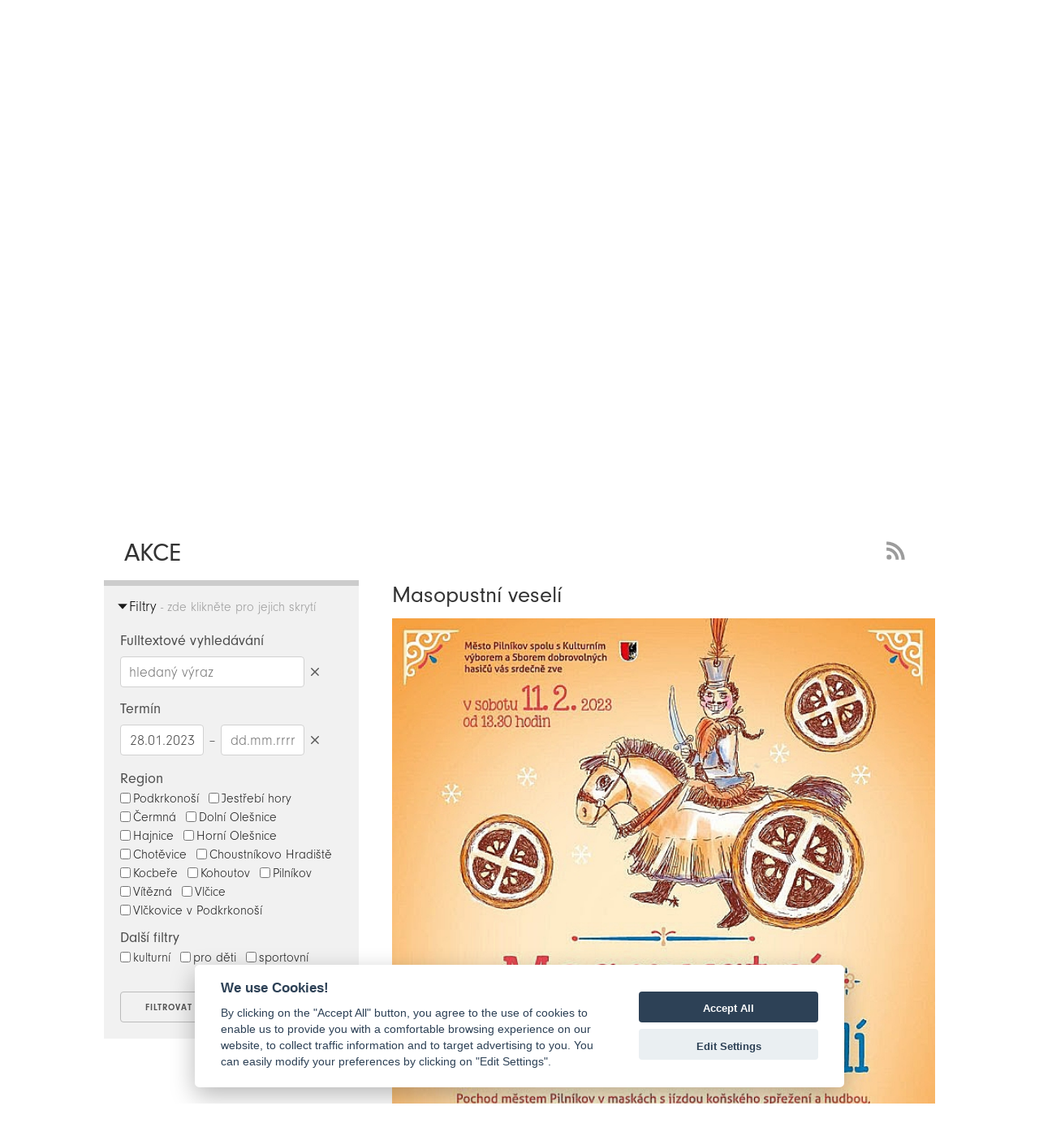

--- FILE ---
content_type: text/html; charset=UTF-8
request_url: https://www.podkrkonosi.info/cs/akce/detail/id/1094-masopustni-veseli/filtry/%7B%22regiony%22:%5B%5D,%22filtry%22:%5B%5D,%22datumy%22:%7B%22od%22:%2228.01.2023%22%7D,%22query%22:%22%22%7D
body_size: 9725
content:
<html>
<head>
    <!-- Typekit fonts
    –––––––––––––––––––––––––––––––––––––––––––––––––– -->
    <script>
        WebFontConfig = {
            typekit: { id: 'klr7fgy' }
        };

        (function(d) {
            var wf = d.createElement('script'), s = d.scripts[0];
            wf.src = 'https://ajax.googleapis.com/ajax/libs/webfont/1.6.26/webfont.js';
            wf.async = true;
            s.parentNode.insertBefore(wf, s);
        })(document);
    </script>

    <meta http-equiv="Content-Type" content="text/html; charset=UTF-8" />
    <meta http-equiv="Content-Language" content="CS" />
    <meta name="viewport" content="width=device-width, initial-scale=1.0, user-scalable=no">

    <title>Masopustní veselí | Akce | Svazek obcí Podkrkonoší</title>
    <meta name="title" content="Masopustní veselí | Akce | Svazek obcí Podkrkonoší" />
    <meta name="description" content="Nepromeškejte letošní masopustní průvod a akci plnou veselí a hodování" />
    <meta name="keywords" content="akce,region,pořádání" />
    <link rel="sitemap" type="application/xml" title="Sitemap" href="/cs/sitemap" />
    <meta name="author" content="iqsoft.cz" />
    <meta name="pragma" content="no-cache" />
    <meta name="robots" content="ALL" />
    <link rel="home" href="http://www.podkrkonosi.info/" />

            <link rel="image_src" href="/uc/clanky/1094/8323802d37.jpg?df7b19431bd294ad890692c7c199de28" />
        
    <!-- Skeleton Boilerplate
    –––––––––––––––––––––––––––––––––––––––––––––––––– -->
    <link href="/ui/css/skeleton-2.0.4/normalize.css" rel="stylesheet" type="text/css">
    <link href="/ui/css/skeleton-2.0.4/skeleton.css?v=3" rel="stylesheet" type="text/css">

    <!-- PhotoSwipe CSS
    –––––––––––––––––––––––––––––––––––––––––––––––––– -->
    <link href="/ui/js/photoswipe-4.1.1/photoswipe.css" rel="stylesheet" type="text/css">
    <link href="/ui/js/photoswipe-4.1.1/default-skin/default-skin.css" rel="stylesheet" type="text/css">
    
    <!-- CookieConsent CSS
    –––––––––––––––––––––––––––––––––––––––––––––––––– -->
    <link href="/ui/js/cookieconsent/cookieconsent.css?v=1" rel="stylesheet" type="text/css">

    <!-- Slick carousel CSS
    –––––––––––––––––––––––––––––––––––––––––––––––––– -->
    <link href="/ui/js/slick-1.6.0/slick/slick.css" rel="stylesheet" type="text/css">
    <link href="/ui/js/slick-1.6.0/slick/slick-theme.css?v=6" rel="stylesheet" type="text/css">

    <!-- Pickadate.js CSS
    –––––––––––––––––––––––––––––––––––––––––––––––––– -->
    <link href="/ui/js/pickadatejs-3.5.6/themes/default.css" rel="stylesheet" type="text/css">
    <link href="/ui/js/pickadatejs-3.5.6/themes/default.date.css" rel="stylesheet" type="text/css">

    <!-- Site CSS & jQuery UI
    –––––––––––––––––––––––––––––––––––––––––––––––––– -->
    <link href="/ui/js/jquery-ui-1.12.1.custom/jquery-ui.min.css" rel="stylesheet" media="screen, projection, handheld" type="text/css">
    <link href="/ui/css/spolecenstviobcipodkrkonosi-v1.css?v=1769689534" rel="stylesheet" media="screen, projection, handheld" type="text/css">
    <script type="text/javascript" src="//code.jquery.com/jquery-1.11.0.min.js"></script>
    <script type="text/javascript" src="//code.jquery.com/jquery-migrate-1.2.1.min.js"></script>
    <script type="text/javascript" src="/ui/js/jquery-ui-1.12.1.custom/jquery-ui.min.js"></script>
    <script src="//cdnjs.cloudflare.com/ajax/libs/modernizr/2.7.1/modernizr.min.js" type="text/javascript"></script>
    <script type="text/javascript" src="/ui/js/jquery.lazyload.min.js"></script>
    <script type="text/javascript" src="/ui/js/jquery.dotdotdot.min.js"></script>
    <script src="/ui/js/jquery.cycle2.min.js" type="text/javascript"></script>
    <script src="/ui/js/scripting.js.php?v=3"></script>

    <!-- PhotoSwipe JS
    –––––––––––––––––––––––––––––––––––––––––––––––––– -->
    <script src="/ui/js/photoswipe-4.1.1/photoswipe.min.js"></script>
    <script src="/ui/js/photoswipe-4.1.1/photoswipe-ui-default-cs.min.js?v=1"></script>

    <!-- jqPhotoSwipe JS file >>> jQuery wrapper for photoswipe-->
    <script src="/ui/js/photoswipe-4.1.1/jqPhotoSwipe-cs.min.js"></script>

    <!-- Slick carousel JS
    –––––––––––––––––––––––––––––––––––––––––––––––––– -->
    <script src="/ui/js/slick-1.6.0/slick/slick.min.js"></script>

    <!-- Pickadate.js JS
    –––––––––––––––––––––––––––––––––––––––––––––––––– -->
    <script src="/ui/js/pickadatejs-3.5.6/picker.js"></script>
    <script src="/ui/js/pickadatejs-3.5.6/picker.date.js"></script>
    <script src="/ui/js/pickadatejs-3.5.6/translations/cs_CZ.js?v=1"></script>

    <!--[if lt IE 6]><meta http-equiv="Page-Enter" content="blendTrans(Duration=0.0)"><![endif]-->
    <!--[if lt IE 6]><meta http-equiv="Page-Exit" content="blendTrans(Duration=0.0)"><![endif]-->
</head>
<body class="clanky" style="opacity:0;">
<h1 class="hidden">Svazek obcí Podkrkonoší</h1>
<h2 class="hidden">Akce</h2><div class="head">
    <div class="container">
        <a class="logo" href="/cs">Zpět na titulní stranu</a>
        <div class="box-odkazy">
            <a class="mini-navi-button one" target="_blank" title="MAS Království - Jestřebí hory" href="http://www.kjh.cz">MAS Království - Jestřebí hory</a>
        </div>
        <div class="box-hledat">
            <form id="top-query-form" class="form-filtry" action="/cs/hledat/index" method="post" enctype="multipart/form-data">
                <input class="hledat-input" placeholder="Něco hledáme?" type="text" name="query">
            </form>
            <a href="#" class="b-lupa">Hedat</a>
        </div>
        <script>
            $(document).ready(function () {

            });

            /*$(".mini-navi-button")
                .mouseenter(function () {
                    clearInterval(window.slideInterval);
                })
                .mouseleave(function () {
                    slideInterval = setInterval(slideMe, slideInterval);
                });*/
        </script>
        <!--<a class="tm uredni-deska" href="//uredni-deska">Úřední deska</a>-->
        <a class="tm uredni-deska" href="/cs/uredni-deska">Úřední deska</a>
        <a class="tm centrum-sluzeb" href="/cs/centrum-sluzeb">Centrum služeb</a>
        <a class="tm fotogalerie" href="/cs/fotogalerie">Fotogalerie</a>
        <a class="tm kontakt" href="/cs/kontakt">Kontakt</a>
    </div>
</div>
<div class="menu">
    <div class="container">
        <div class="menu-top">
            <ul>
                <li><a href="/cs/zpravy">Zprávy</a></li>
                                <li class="active"><a href="/cs/akce/index/filtry/%7B%22regiony%22:[],%22filtry%22:[],%22datumy%22:%7B%22od%22:%2229.01.2026%22%7D%7D">Akce</a></li>
                <li><a href="/cs/priroda">Příroda</a></li>
                <li><a href="/cs/vylety">Výlety</a></li>
                <li><a href="/cs/kultura">Kultura</a></li>
                <li><a href="/cs/aktivity">Aktivity</a></li>
            </ul>
        </div>
    </div>
</div>
<div class="container banner">
    <a style="position:absolute;bottom:-23px;" name="show">&nbsp;</a>
    <div class="row">
        <div class="columns twelve al-center">
            <p>Romanticky zvlněná krajina si získá i vás, zvláště pokud u vaší<br>
                ideální dovolené nemůže chybět kolo nebo běžky.</p>
            <a href="/cs/index/vice-o-regionu" class="banner-button">více o regionu</a>
        </div>
    </div>
</div>
<div class="box">
    <!-- box START -->
    <div class="container bct">
    <div class="row">
        <div class="columns twelve">
            <p>Akce</p>            <a class="rss" href="#">RSS Feed - novinky</a>
        </div>
    </div>
</div>
<div class="container">
    <div class="row">
        <div class="leve-menu columns four al-left">
            <form class="form-filtry" action="/cs/akce/index" method="post" enctype="multipart/form-data">
                                <div class="filtry-bar-up hidden">
                    <p class="bar-up-title">Filtry<span> - zde klikněte pro jejich nastavení</span></p>
                </div>
                <div class="filtry-bar-down">
                    <p class="bar-down-title">Filtry<span> - zde klikněte pro jejich skrytí</span></p>
                </div>
                <div class="box-filtry">
                    <div class="in-query">
                        <p>Fulltextové vyhledávání</p>
                        <div class="stick">
                            <input class="query-field" placeholder="hledaný výraz" name="query" id="query" type="text" size="32" value="">
                            <a class="b-date-clear query" title="Smazat hledaný výraz">Smazat hledaný výraz</a>
                        </div>
                    </div>
                                            <div class="in-datumy">
                            <p>Termín</p>
                            <input class="date-field" placeholder="dd.mm.rrrr" name="od" id="od" type="text" size="10" value="28.01.2023"><span> &ndash; </span>
                            <div class="stick">
                                <input class="date-field" placeholder="dd.mm.rrrr" name="do" id="do" type="text" size="10" value="">
                                <a class="b-date-clear" title="Smazat datumy">Smazat datumy</a>
                            </div>
                        </div>
                                                                <div class="in-regiony">
                            <p>Region</p>
                                                            <span class="filtr-item"><input type="checkbox" name="regiony[]" value="Podkrkonoší">Podkrkonoší</span>
                                                            <span class="filtr-item"><input type="checkbox" name="regiony[]" value="Jestřebí hory">Jestřebí hory</span>
                                                            <span class="filtr-item"><input type="checkbox" name="regiony[]" value="Čermná">Čermná</span>
                                                            <span class="filtr-item"><input type="checkbox" name="regiony[]" value="Dolní Olešnice">Dolní Olešnice</span>
                                                            <span class="filtr-item"><input type="checkbox" name="regiony[]" value="Hajnice">Hajnice</span>
                                                            <span class="filtr-item"><input type="checkbox" name="regiony[]" value="Horní Olešnice">Horní Olešnice</span>
                                                            <span class="filtr-item"><input type="checkbox" name="regiony[]" value="Chotěvice">Chotěvice</span>
                                                            <span class="filtr-item"><input type="checkbox" name="regiony[]" value="Choustníkovo Hradiště">Choustníkovo Hradiště</span>
                                                            <span class="filtr-item"><input type="checkbox" name="regiony[]" value="Kocbeře">Kocbeře</span>
                                                            <span class="filtr-item"><input type="checkbox" name="regiony[]" value="Kohoutov">Kohoutov</span>
                                                            <span class="filtr-item"><input type="checkbox" name="regiony[]" value="Pilníkov">Pilníkov</span>
                                                            <span class="filtr-item"><input type="checkbox" name="regiony[]" value="Vítězná">Vítězná</span>
                                                            <span class="filtr-item"><input type="checkbox" name="regiony[]" value="Vlčice">Vlčice</span>
                                                            <span class="filtr-item"><input type="checkbox" name="regiony[]" value="Vlčkovice v Podkrkonoší">Vlčkovice v Podkrkonoší</span>
                                                    </div>
                    
                                            <div class="in-filtry">
                            <p>Další filtry</p>
                                                            <span class="filtr-item"><input type="checkbox" name="filtry[]" value="kulturní">kulturní</span>
                                                            <span class="filtr-item"><input type="checkbox" name="filtry[]" value="pro děti">pro děti</span>
                                                            <span class="filtr-item"><input type="checkbox" name="filtry[]" value="sportovní">sportovní</span>
                                                    </div>
                                        <div class="filtry-buttons">
                        <input type="submit" name="submit" value="filtrovat">
                        <input type="submit" name="reset" value="zrušit">
                    </div>
                </div>
            </form>
                            <p style="display:none;"><a class="mini-navi-button left" href="/cs/akce/index/filtry/%7B&quot;regiony&quot;:[],&quot;filtry&quot;:[],&quot;datumy&quot;:%7B&quot;od&quot;:&quot;28.01.2023&quot;%7D,&quot;query&quot;:&quot;&quot;%7D">Jít zpět</a></p>
                <p><a class="mini-navi-button left" href="#" onclick="location.href = document.referrer; return false;">Jít zpět</a></p>
                                                            </div>
        <div class="clanek columns eight al-left">
                                                <h4>Masopustní veselí</h4>

                                            <div class="img">
                            <a class="fancybox" href="/uc/clanky/1094/8323802d37.jpg" data-fancybox-group="gallery-1094" title="Masopustní veselí"><img src="/uc/clanky/1094/8323802d37.jpg" width="540" alt="Masopustní veselí" /></a>
                                                        <p>
                                Klikněte pro zvětšení obrázku.                            </p>
                        </div>
                    
                    <p class="datum">Termín: So 11.02.2023 - So 11.02.2023 / Publikováno: Po 16.01.2023</p>
                    <p class="datum">Region: Pilníkov</p>

                    <p class="perex">Nepromeškejte letošní masopustní průvod a akci plnou veselí a hodování</p>
                    <p>V programu nebude chybět masopustní průvod městem Pilníkov v maskách s jízdou koňského spřežení. Pravá masopustní veselice!</p>
                    
                                            <p><a href="#" onclick="location.href = document.referrer; return false;">Jít zpět</a></p>
                    
                    
                                                </div>
    </div>
</div>
    <div class="map">
        <div class="header-strip gray">
            <div class="container">
                <a name="gMap"></a>
                <p>Mapa k článkům - kliknutím zobrazíte informace</p>
            </div>
        </div>
        <div class="google-map">
            <div id="map" class="map"></div>
            <script>
                currentInfoWindow = null;
                var markers = [];
                var map;
                function initMap() {
                    map = new google.maps.Map(document.getElementById('map'), {
                        center: new google.maps.LatLng(50.5013524, 15.7098144),
                        zoom: 12,
                        //mapTypeId: google.maps.MapTypeId.ROADMAP
                        mapTypeId: google.maps.MapTypeId.HYBRID,
                        scrollwheel: false
                    });

                    var features = [];
                    var currentID = 1094;

                    for (var i = 0, feature; feature = features[i]; i++) {
                        //addMarker(feature);
                        //addInfoWindow(feature);

                        var data = features[i];

                        if(currentID == feature.id){
                            var pinColor = "FE7C11";
                        }else{
                            var pinColor = "FEC809";//F1F1F1
                        }
                        var pinImage = new google.maps.MarkerImage("https://chart.apis.google.com/chart?chst=d_map_pin_letter&chld=%E2%80%A2|" + pinColor,
                            new google.maps.Size(21, 34),
                            new google.maps.Point(0,0),
                            new google.maps.Point(10, 34));
                        var pinShadow = new google.maps.MarkerImage("https://chart.apis.google.com/chart?chst=d_map_pin_shadow",
                            new google.maps.Size(40, 37),
                            new google.maps.Point(0, 0),
                            new google.maps.Point(12, 35));

                        var marker = new google.maps.Marker({
                            id: feature.id,
                            position: feature.position,
                            icon: pinImage,
                            shadow: pinShadow,
                            map: map
                        });

                        //attach click event to the marker.
                        (function (marker, data) {
                            google.maps.event.addListener(marker, "click", function (e) {
                                var infoWindow = new google.maps.InfoWindow({
                                    id: this.id,
                                    content:"<div style = 'width:300px;min-height:40px;line-height:120% !important;'><p style='font-weight: bold;margin-bottom:8px;'>" + data.title + "</p><p>" + data.description + "</p></div>",
                                    position:this.getPosition()
                                });
                                //close active window if exists
                                if (currentInfoWindow != null) {
                                    currentInfoWindow.close();
                                }
                                infoWindow.open(map, marker);
                                currentInfoWindow = infoWindow;
                                //alert(this.getPosition())
                            });
                        })(marker, data);
                        // Push the marker to the 'markers' array
                        //markers.push(marker);
                        markers[feature.id] = marker;
                    }

                    // Try HTML5 geolocation.
                    if (navigator.geolocation) {
                        navigator.geolocation.getCurrentPosition(function(position) {
                            var pos = {
                                lat: position.coords.latitude,
                                lng: position.coords.longitude
                            };

                            if(pos){
                                var url = 'https://maps.google.com?saddr=' + pos.lat + ',' + pos.lng + '&daddr=';
                                console.log(url);
                            }

                            $("a.planRoute").attr("href", url);

                            /*
                             infoWindow.setPosition(pos);
                             infoWindow.setContent('Location found.');
                             infoWindow.open(map);
                             map.setCenter(pos);*/
                        }/*, function() {
                         handleLocationError(true, infoWindow, map.getCenter());
                         }*/);
                    }

                    if(features.length > 0){
                        // FIT MARKERS
                        var bounds = new google.maps.LatLngBounds();
                        for (var i = 0; i < features.length; i++) {
                            console.log(features[i]);
                            bounds.extend(features[i].position); //getPosition()
                        }
                        map.fitBounds(bounds);
                    }
                }

                function openMarker(id){
                    //console.log('trigger click; marker: ' + id);
                    //google.maps.event.trigger(markers[id-1], 'click');
                    google.maps.event.trigger(markers[id], 'click');
                }
                /*function handleLocationError(browserHasGeolocation, infoWindow, pos) {
                 infoWindow.setPosition(pos);
                 infoWindow.setContent(browserHasGeolocation ?
                 'Chyba: Nepodařilo se použít službu Geolokace.' :
                 'Chyba: Váš prohlížeč nepodporuje geolokaci.');
                 infoWindow.open(map);
                 }*/
            </script>
            <script async defer
                    src="https://maps.googleapis.com/maps/api/js?key=AIzaSyBXN_KyCIcA8Zhc__NR_sfqak_tUdhrCbg&callback=initMap">
            </script>
        </div>
    </div>
    <!-- box END -->
</div>
    <div class="container galerie">
        <div class="header-strip">
            <div class="container">
                <p>Vybrali jsme pro Vás</p>
            </div>
        </div>
        <div class="flipper-strip">
                                <div class="flip-container vylety"
                         ontouchstart="this.classList.toggle('hover');">
                        <div class="flip-wrapper">
                                                            <div class="flipper">
                                    <div class="front">
                                        <!-- front content -->
                                        <a href="/cs/vylety/detail/id/219-za-babickou-bozeny-nemcove-do-ratiboric">
                                            <h3>výlety</h3>
                                            <p class="strip-item-short">Za babičkou Boženy Němcové do Ratibořic</p>
                                            <p class="strip-item-body">Česká Skalice, žel. st. – (modrá t. z.): rozcestník Malá Skalice - Muzeum Boženy Němcové – (červená t. z.): Ratibořice, pomník Babičky s vnoučaty – (zelená t. z.): Zlíč – (cyklo č. 4018): Česká Skalice, žel. st. (10,4 km)  Ve dnech 12.-16. 6. 2018 se odehraje tradiční</p>
                                            <p class="strip-item-regiony">Podkrkonoší</p>
                                            <p class="strip-item-datum">Čt 10.05.2018</p>
                                        </a>
                                        <img src="/uc/clanky/219/0d3a50e361_th.jpg"
                                             alt="Za babičkou Boženy Němcové do Ratibořic"/>
                                    </div>
                                    <div class="back">
                                        <a href="/cs/vylety/detail/id/219-za-babickou-bozeny-nemcove-do-ratiboric">
                                            <h3>výlety</h3>
                                            <p class="strip-item-short">Za babičkou Boženy Němcové do Ratibořic</p>
                                            <p class="strip-item-body">Česká Skalice, žel. st. – (modrá t. z.): rozcestník Malá Skalice - Muzeum Boženy Němcové – (červená t. z.): Ratibořice, pomník Babičky s vnoučaty – (zelená t. z.): Zlíč – (cyklo č. 4018): Česká Skalice, žel. st. (10,4 km)  Ve dnech 12.-16. 6. 2018 se odehraje tradiční</p>
                                            <p class="strip-item-regiony">Podkrkonoší</p>
                                            <p class="strip-item-datum">Čt 10.05.2018</p>
                                        </a>
                                    </div>
                                </div>
                                                    </div>
                    </div>
                                        <div class="flip-container kultura"
                         ontouchstart="this.classList.toggle('hover');">
                        <div class="flip-wrapper">
                                                            <div class="flipper">
                                    <div class="front">
                                        <!-- front content -->
                                        <a href="/cs/kultura/detail/id/452-pomnik-padlym-obetem-valky">
                                            <h3>kultura</h3>
                                            <p class="strip-item-short">Pomník padlým obětem války</p>
                                            <p class="strip-item-body">Stavba pomníku byla zadána firmě Barta a Wagner Jaroměř, která ho zhotovila z krásného, čistého hořického pískovce. Slavnostní odhalení pomníku 76 válečným obětem se konalo 14.6.1925. Na poslední chvíli však odřekli všichni řečníci, jelikož pomník nebyl zhotoven u něm</p>
                                            <p class="strip-item-regiony">Chotěvice</p>
                                            <p class="strip-item-datum">Čt 19.09.2019</p>
                                        </a>
                                        <img src="/uc/clanky/452/f05806b33a_th.jpg"
                                             alt="Pomník padlým obětem války"/>
                                    </div>
                                    <div class="back">
                                        <a href="/cs/kultura/detail/id/452-pomnik-padlym-obetem-valky">
                                            <h3>kultura</h3>
                                            <p class="strip-item-short">Pomník padlým obětem války</p>
                                            <p class="strip-item-body">Stavba pomníku byla zadána firmě Barta a Wagner Jaroměř, která ho zhotovila z krásného, čistého hořického pískovce. Slavnostní odhalení pomníku 76 válečným obětem se konalo 14.6.1925. Na poslední chvíli však odřekli všichni řečníci, jelikož pomník nebyl zhotoven u něm</p>
                                            <p class="strip-item-regiony">Chotěvice</p>
                                            <p class="strip-item-datum">Čt 19.09.2019</p>
                                        </a>
                                    </div>
                                </div>
                                                    </div>
                    </div>
                                        <div class="flip-container kultura"
                         ontouchstart="this.classList.toggle('hover');">
                        <div class="flip-wrapper">
                                                            <div class="flipper">
                                    <div class="front">
                                        <!-- front content -->
                                        <a href="/cs/kultura/detail/id/230-hrob-rudoarmejcu">
                                            <h3>kultura</h3>
                                            <p class="strip-item-short">Hrob rudoarmějců</p>
                                            <p class="strip-item-body">Hrob rudoarmějců se nachází na místním hřbitově naproti hlavního vchodu do areálu hřbitova, orientován k J straně, vlevo u kostela sv. Petra a Pavla. Nízká obdélná teraccová obruba o velikosti 2 m x 2,2 m, v přední části s odstupněnou římsou, v zadní části s nízkým sokl</p>
                                            <p class="strip-item-regiony">Chotěvice</p>
                                            <p class="strip-item-datum">Út 22.05.2018</p>
                                        </a>
                                        <img src="/uc/clanky/230/4e329e38d1_th.jpg"
                                             alt="Hrob rudoarmějců"/>
                                    </div>
                                    <div class="back">
                                        <a href="/cs/kultura/detail/id/230-hrob-rudoarmejcu">
                                            <h3>kultura</h3>
                                            <p class="strip-item-short">Hrob rudoarmějců</p>
                                            <p class="strip-item-body">Hrob rudoarmějců se nachází na místním hřbitově naproti hlavního vchodu do areálu hřbitova, orientován k J straně, vlevo u kostela sv. Petra a Pavla. Nízká obdélná teraccová obruba o velikosti 2 m x 2,2 m, v přední části s odstupněnou římsou, v zadní části s nízkým sokl</p>
                                            <p class="strip-item-regiony">Chotěvice</p>
                                            <p class="strip-item-datum">Út 22.05.2018</p>
                                        </a>
                                    </div>
                                </div>
                                                    </div>
                    </div>
                                        <div class="flip-container kultura"
                         ontouchstart="this.classList.toggle('hover');">
                        <div class="flip-wrapper">
                                                            <div class="flipper">
                                    <div class="front">
                                        <!-- front content -->
                                        <a href="/cs/kultura/detail/id/246-kostel-sv-jana-nepomuckeho">
                                            <h3>kultura</h3>
                                            <p class="strip-item-short">Kostel sv. Jana Nepomuckého</p>
                                            <p class="strip-item-body">Novogotická stavba s kamennými plastikami z místního pískovce. Byl postaven na přelomu 19. a 20. století v Huntířově. Je osazen dvěma zvony. Před kostelem se nachází smírčí kříž a pomník padlým ve světové válce (začleněný do zdi). Smírčí kříž je hrubě tesaný a</p>
                                            <p class="strip-item-regiony">Vítězná</p>
                                            <p class="strip-item-datum">St 23.05.2018</p>
                                        </a>
                                        <img src="/uc/clanky/246/ee19a88b4a_th.jpg"
                                             alt="Kostel sv. Jana Nepomuckého"/>
                                    </div>
                                    <div class="back">
                                        <a href="/cs/kultura/detail/id/246-kostel-sv-jana-nepomuckeho">
                                            <h3>kultura</h3>
                                            <p class="strip-item-short">Kostel sv. Jana Nepomuckého</p>
                                            <p class="strip-item-body">Novogotická stavba s kamennými plastikami z místního pískovce. Byl postaven na přelomu 19. a 20. století v Huntířově. Je osazen dvěma zvony. Před kostelem se nachází smírčí kříž a pomník padlým ve světové válce (začleněný do zdi). Smírčí kříž je hrubě tesaný a</p>
                                            <p class="strip-item-regiony">Vítězná</p>
                                            <p class="strip-item-datum">St 23.05.2018</p>
                                        </a>
                                    </div>
                                </div>
                                                    </div>
                    </div>
                                        <div class="flip-container priroda"
                         ontouchstart="this.classList.toggle('hover');">
                        <div class="flip-wrapper">
                                                            <div class="flipper">
                                    <div class="front">
                                        <!-- front content -->
                                        <a href="/cs/priroda/detail/id/250-sluci-kameny">
                                            <h3>příroda</h3>
                                            <p class="strip-item-short">Slučí kameny</p>
                                            <p class="strip-item-body">Zajímavý skalní útvar Slučí kameny se nachází v nadmořské výšce 511 metrů na zalesněném kocléřovském hřbetě. Skalní útvar je dlouhý asi 25 metrů, široký 10 metrů a vysoký až 7 metrů. Jsou složeny z nestejně odolných svrchnokřídových pískovců s mnoha puklinami a</p>
                                            <p class="strip-item-regiony">Vítězná</p>
                                            <p class="strip-item-datum">Po 28.05.2018</p>
                                        </a>
                                        <img src="/uc/clanky/250/6641f63579_th.jpg"
                                             alt="Slučí kameny"/>
                                    </div>
                                    <div class="back">
                                        <a href="/cs/priroda/detail/id/250-sluci-kameny">
                                            <h3>příroda</h3>
                                            <p class="strip-item-short">Slučí kameny</p>
                                            <p class="strip-item-body">Zajímavý skalní útvar Slučí kameny se nachází v nadmořské výšce 511 metrů na zalesněném kocléřovském hřbetě. Skalní útvar je dlouhý asi 25 metrů, široký 10 metrů a vysoký až 7 metrů. Jsou složeny z nestejně odolných svrchnokřídových pískovců s mnoha puklinami a</p>
                                            <p class="strip-item-regiony">Vítězná</p>
                                            <p class="strip-item-datum">Po 28.05.2018</p>
                                        </a>
                                    </div>
                                </div>
                                                    </div>
                    </div>
                                        <div class="flip-container vylety"
                         ontouchstart="this.classList.toggle('hover');">
                        <div class="flip-wrapper">
                                                            <div class="flipper">
                                    <div class="front">
                                        <!-- front content -->
                                        <a href="/cs/vylety/detail/id/901-u-vlcic-na-trutnovsku-maji-dve-hradni-zriceniny-jednou-z-nich-je-brectejn">
                                            <h3>výlety</h3>
                                            <p class="strip-item-short">U Vlčič na Trutnovsku mají dvě hradní zříceniny. Jednou z nich je Břečtejn</p>
                                            <p class="strip-item-body">Břečtejn patřil mezi hrady tzv. slezského typu. U těch tvoří vlastní hrad včetně věže a obytných objektů jeden celek uzavřený obvodovou zdí. Hrad vyrostl na strmé skalní kře, proto nemohl být nijak rozsáhlý.
První zmínky o něm pocházejí z první poloviny 14. století, kd</p>
                                            <p class="strip-item-regiony">Podkrkonoší, Vlčice</p>
                                            <p class="strip-item-datum">St 16.02.2022</p>
                                        </a>
                                        <img src="/uc/clanky/901/0e6aa43d06_th.jpg"
                                             alt="U Vlčič na Trutnovsku mají dvě hradní zříceniny. Jednou z nich je Břečtejn"/>
                                    </div>
                                    <div class="back">
                                        <a href="/cs/vylety/detail/id/901-u-vlcic-na-trutnovsku-maji-dve-hradni-zriceniny-jednou-z-nich-je-brectejn">
                                            <h3>výlety</h3>
                                            <p class="strip-item-short">U Vlčič na Trutnovsku mají dvě hradní zříceniny. Jednou z nich je Břečtejn</p>
                                            <p class="strip-item-body">Břečtejn patřil mezi hrady tzv. slezského typu. U těch tvoří vlastní hrad včetně věže a obytných objektů jeden celek uzavřený obvodovou zdí. Hrad vyrostl na strmé skalní kře, proto nemohl být nijak rozsáhlý.
První zmínky o něm pocházejí z první poloviny 14. století, kd</p>
                                            <p class="strip-item-regiony">Podkrkonoší, Vlčice</p>
                                            <p class="strip-item-datum">St 16.02.2022</p>
                                        </a>
                                    </div>
                                </div>
                                                    </div>
                    </div>
                                        <div class="flip-container vylety"
                         ontouchstart="this.classList.toggle('hover');">
                        <div class="flip-wrapper">
                                                            <div class="flipper">
                                    <div class="front">
                                        <!-- front content -->
                                        <a href="/cs/vylety/detail/id/245-osada-hajemstvi">
                                            <h3>výlety</h3>
                                            <p class="strip-item-short">Osada Hájemství</p>
                                            <p class="strip-item-body">Osada Hájemství patří administrativně k obci Vítězná a leží bezprostředně při okraji Lesa Království severně od Dvora Králové nad Labem. Jde především o rekreační oblast s větším počtem chat než trvale žijících obyvatel.
Lesní areál s naučnou stezkouCentrem pozorno</p>
                                            <p class="strip-item-regiony">Podkrkonoší, Vítězná</p>
                                            <p class="strip-item-datum">St 23.05.2018</p>
                                        </a>
                                        <img src="/uc/clanky/245/5e7befc002_th.jpg"
                                             alt="Osada Hájemství"/>
                                    </div>
                                    <div class="back">
                                        <a href="/cs/vylety/detail/id/245-osada-hajemstvi">
                                            <h3>výlety</h3>
                                            <p class="strip-item-short">Osada Hájemství</p>
                                            <p class="strip-item-body">Osada Hájemství patří administrativně k obci Vítězná a leží bezprostředně při okraji Lesa Království severně od Dvora Králové nad Labem. Jde především o rekreační oblast s větším počtem chat než trvale žijících obyvatel.
Lesní areál s naučnou stezkouCentrem pozorno</p>
                                            <p class="strip-item-regiony">Podkrkonoší, Vítězná</p>
                                            <p class="strip-item-datum">St 23.05.2018</p>
                                        </a>
                                    </div>
                                </div>
                                                    </div>
                    </div>
                                        <div class="flip-container kultura"
                         ontouchstart="this.classList.toggle('hover');">
                        <div class="flip-wrapper">
                                                            <div class="flipper">
                                    <div class="front">
                                        <!-- front content -->
                                        <a href="/cs/kultura/detail/id/248-kouzlo-zabori">
                                            <h3>kultura</h3>
                                            <p class="strip-item-short">Kouzlo Záboří</p>
                                            <p class="strip-item-body">I Záboří je podobně jako Hájemství méně osídleno stálým obyvatelstvem, a proto zde máte možnost spatřit velké množství zachovalých roubených chaloupek, které jsou rozesety po kopcích.
U návsi se nachází kaple z roku 1923, kamenný kříž na návsi z roku 1852, zchátral�</p>
                                            <p class="strip-item-regiony">Vítězná</p>
                                            <p class="strip-item-datum">Čt 24.05.2018</p>
                                        </a>
                                        <img src="/uc/clanky/248/c01751f4af_th.jpg"
                                             alt="Kouzlo Záboří"/>
                                    </div>
                                    <div class="back">
                                        <a href="/cs/kultura/detail/id/248-kouzlo-zabori">
                                            <h3>kultura</h3>
                                            <p class="strip-item-short">Kouzlo Záboří</p>
                                            <p class="strip-item-body">I Záboří je podobně jako Hájemství méně osídleno stálým obyvatelstvem, a proto zde máte možnost spatřit velké množství zachovalých roubených chaloupek, které jsou rozesety po kopcích.
U návsi se nachází kaple z roku 1923, kamenný kříž na návsi z roku 1852, zchátral�</p>
                                            <p class="strip-item-regiony">Vítězná</p>
                                            <p class="strip-item-datum">Čt 24.05.2018</p>
                                        </a>
                                    </div>
                                </div>
                                                    </div>
                    </div>
                                        <div class="flip-container kultura"
                         ontouchstart="this.classList.toggle('hover');">
                        <div class="flip-wrapper">
                                                            <div class="flipper">
                                    <div class="front">
                                        <!-- front content -->
                                        <a href="/cs/kultura/detail/id/239-kostel-nejsvetejsi-trojice">
                                            <h3>kultura</h3>
                                            <p class="strip-item-short">Kostel Nejsvětější Trojice</p>
                                            <p class="strip-item-body">Kostel Nejsvětější Trojice je římskokatolický filiální, dříve farní kostel v Pilníkově. Patří do arciděkanství Trutnov I. Kostel je situován na mírném návrší uprostřed náměstí. Je chráněn jako kulturní památka České republiky. Postaven r. 1357. V roce 1605 </p>
                                            <p class="strip-item-regiony">Pilníkov</p>
                                            <p class="strip-item-datum">Út 22.05.2018</p>
                                        </a>
                                        <img src="/uc/clanky/239/085978619f_th.jpg"
                                             alt="Kostel Nejsvětější Trojice"/>
                                    </div>
                                    <div class="back">
                                        <a href="/cs/kultura/detail/id/239-kostel-nejsvetejsi-trojice">
                                            <h3>kultura</h3>
                                            <p class="strip-item-short">Kostel Nejsvětější Trojice</p>
                                            <p class="strip-item-body">Kostel Nejsvětější Trojice je římskokatolický filiální, dříve farní kostel v Pilníkově. Patří do arciděkanství Trutnov I. Kostel je situován na mírném návrší uprostřed náměstí. Je chráněn jako kulturní památka České republiky. Postaven r. 1357. V roce 1605 </p>
                                            <p class="strip-item-regiony">Pilníkov</p>
                                            <p class="strip-item-datum">Út 22.05.2018</p>
                                        </a>
                                    </div>
                                </div>
                                                    </div>
                    </div>
                                        <div class="flip-container vylety"
                         ontouchstart="this.classList.toggle('hover');">
                        <div class="flip-wrapper">
                                                            <div class="flipper">
                                    <div class="front">
                                        <!-- front content -->
                                        <a href="/cs/vylety/detail/id/739-pauluv-jirkuv-mlyn-ferdinandov-cast-obce-choustnikovo-hradiste">
                                            <h3>výlety</h3>
                                            <p class="strip-item-short">Paulův, Jirkův mlýn - Ferdinandov - část obce Choustníkovo Hradiště</p>
                                            <p class="strip-item-body">Mlýnu, který je Ferdinandovskou perličkou, se říká Paulův, nebo Jirkův, to podle mlynářů, kteří na mlýně mleli obilí. Mlýn prodal totiž hrabě Špork v r. 1685 Hansu Paulovi za 90 fl. Mlynář musel platit ještě roční nájem 28 fl. a dodávat určité naturální dávky. Okolo </p>
                                            <p class="strip-item-regiony">Podkrkonoší</p>
                                            <p class="strip-item-datum">Po 01.02.2021</p>
                                        </a>
                                        <img src="/uc/clanky/739/d282c98a9f_th.jpg"
                                             alt="Paulův, Jirkův mlýn - Ferdinandov - část obce Choustníkovo Hradiště"/>
                                    </div>
                                    <div class="back">
                                        <a href="/cs/vylety/detail/id/739-pauluv-jirkuv-mlyn-ferdinandov-cast-obce-choustnikovo-hradiste">
                                            <h3>výlety</h3>
                                            <p class="strip-item-short">Paulův, Jirkův mlýn - Ferdinandov - část obce Choustníkovo Hradiště</p>
                                            <p class="strip-item-body">Mlýnu, který je Ferdinandovskou perličkou, se říká Paulův, nebo Jirkův, to podle mlynářů, kteří na mlýně mleli obilí. Mlýn prodal totiž hrabě Špork v r. 1685 Hansu Paulovi za 90 fl. Mlynář musel platit ještě roční nájem 28 fl. a dodávat určité naturální dávky. Okolo </p>
                                            <p class="strip-item-regiony">Podkrkonoší</p>
                                            <p class="strip-item-datum">Po 01.02.2021</p>
                                        </a>
                                    </div>
                                </div>
                                                    </div>
                    </div>
                                        <div class="flip-container kultura"
                         ontouchstart="this.classList.toggle('hover');">
                        <div class="flip-wrapper">
                                                            <div class="flipper">
                                    <div class="front">
                                        <!-- front content -->
                                        <a href="/cs/kultura/detail/id/191-kaple-navstiveni-panny-marie">
                                            <h3>kultura</h3>
                                            <p class="strip-item-short">Kaple Navštívení Panny Marie</p>
                                            <p class="strip-item-body">Kaple Navštívení Panny Marie, většinou uváděná jako Červená kaplička je římskokatolická kaple v Kocbeři, místní části Nové Kocbeře, asi 4 km severovýchodně od Dvora Králové. Je chráněná jako kulturní památka od 3. 5. 1958.Původní kaple byla založena roku 1</p>
                                            <p class="strip-item-regiony">Kocbeře</p>
                                            <p class="strip-item-datum">Čt 05.04.2018</p>
                                        </a>
                                        <img src="/uc/clanky/191/6b80e18e52_th.jpg"
                                             alt="Kaple Navštívení Panny Marie"/>
                                    </div>
                                    <div class="back">
                                        <a href="/cs/kultura/detail/id/191-kaple-navstiveni-panny-marie">
                                            <h3>kultura</h3>
                                            <p class="strip-item-short">Kaple Navštívení Panny Marie</p>
                                            <p class="strip-item-body">Kaple Navštívení Panny Marie, většinou uváděná jako Červená kaplička je římskokatolická kaple v Kocbeři, místní části Nové Kocbeře, asi 4 km severovýchodně od Dvora Králové. Je chráněná jako kulturní památka od 3. 5. 1958.Původní kaple byla založena roku 1</p>
                                            <p class="strip-item-regiony">Kocbeře</p>
                                            <p class="strip-item-datum">Čt 05.04.2018</p>
                                        </a>
                                    </div>
                                </div>
                                                    </div>
                    </div>
                                        <div class="flip-container kultura"
                         ontouchstart="this.classList.toggle('hover');">
                        <div class="flip-wrapper">
                                                            <div class="flipper">
                                    <div class="front">
                                        <!-- front content -->
                                        <a href="/cs/kultura/detail/id/241-spolecny-hrob-rudoarmejcu">
                                            <h3>kultura</h3>
                                            <p class="strip-item-short">Společný hrob rudoarmějců</p>
                                            <p class="strip-item-body">Hrob rudoarmějců se nachází v horní části hřbitova, nedaleko od centrálního hřbitovního kříže po levé straně pod vzrostlými tujemi. Text ve versálkách: SLÁVA A ČEST 4 PADLÝM RUDOARMĚJCUM / KSČ /, taktéž nápis v azbuce.</p>
                                            <p class="strip-item-regiony">Pilníkov</p>
                                            <p class="strip-item-datum">Út 22.05.2018</p>
                                        </a>
                                        <img src="/uc/clanky/241/d047360367_th.jpg"
                                             alt="Společný hrob rudoarmějců"/>
                                    </div>
                                    <div class="back">
                                        <a href="/cs/kultura/detail/id/241-spolecny-hrob-rudoarmejcu">
                                            <h3>kultura</h3>
                                            <p class="strip-item-short">Společný hrob rudoarmějců</p>
                                            <p class="strip-item-body">Hrob rudoarmějců se nachází v horní části hřbitova, nedaleko od centrálního hřbitovního kříže po levé straně pod vzrostlými tujemi. Text ve versálkách: SLÁVA A ČEST 4 PADLÝM RUDOARMĚJCUM / KSČ /, taktéž nápis v azbuce.</p>
                                            <p class="strip-item-regiony">Pilníkov</p>
                                            <p class="strip-item-datum">Út 22.05.2018</p>
                                        </a>
                                    </div>
                                </div>
                                                    </div>
                    </div>
                            </div>
    </div>
        <script type="text/javascript">
        $(document).ready(function () {
            var aTag = $("a[name='show']");
            if (aTag.length) {
                document.location.href = '#show';
            }
        });
    </script>
<script type="text/javascript">
    $(document).ready(function() {
        $('body').css('opacity', 1);
        //$('body').fadeIn('fast');
    });
</script>
    <script type="text/plain" data-cookiecategory="analytics">
        (function(i,s,o,g,r,a,m){i['GoogleAnalyticsObject']=r;i[r]=i[r]||function(){
                (i[r].q=i[r].q||[]).push(arguments)},i[r].l=1*new Date();a=s.createElement(o),
            m=s.getElementsByTagName(o)[0];a.async=1;a.src=g;m.parentNode.insertBefore(a,m)
        })(window,document,'script','https://www.google-analytics.com/analytics.js','ga');

        ga('create', 'UA-105747813-1', 'auto');
        ga('send', 'pageview');

    </script>

    <!-- CookieConsent JS
    –––––––––––––––––––––––––––––––––––––––––––––––––– -->
        <script defer src="/ui/js/cookieconsent/cookieconsent.js"></script>
        <script defer src="/ui/js/cookieconsent/cookieconsent-init.js"></script>
</body>
<footer>
    <div class="container">
        <div class="row">
            <div class="columns twelve">
                <h3 class="footer-title">NAŠI PARTNEŘI</h3>
            </div>
        </div>
        <div class="row">
            <div class="coulumns">
                <div class="columns ten offset-by-one">
                    <div class="row">
                        <div class="columns one-third-full">
                            <a target="_blank" class="ico ico-mas-kralovstvi" title="MAS Království – Jestřebí hory" href="http://www.kjh.cz" target="_blank"><img src="/ui/images/partneri/ico-mas-kralovstvi.svg"></a>
                        </div>
                        <div class="columns one-third-full">
                            <a target="_blank" class="ico ico-jestrebi-hory" title="Společenství obcí Jestřebí hory" href="http://www.jestrebihory.net" target="_blank"><img src="/ui/images/partneri/ico-jestrebi-hory.svg?v=1"></a>
                        </div>
                        <div class="columns one-third-full">
                            <a target="_blank" class="ico ico-kralovehradecky-kraj" title="Královéhradecký kraj" href="http://www.kr-kralovehradecky.cz" target="_blank"><img src="/ui/images/partneri/ico-khk.svg"></a>
                        </div>
                    </div>
                </div>
            </div>
        </div>
    </div>
    <div class="container">
        <div class="row">
            <div class="columns twelve">
                            <p>&copy;1996 - 2026 Všechna práva vyhrazena serveru www.podkrkonosi.info | Vyrobil: <a class="no-color" href="http://www.iqsoft.cz">iQsoft.cz</a><br>
                Redakce neodpovídá za pravdivost a objektivitu zveřejňovaných informací a vyhrazuje si právo informace editovat či odmítnout uveřejnění.<br><a href="/cs/private">Sekce pro starosty/ředitele</a> | <a href="#" data-cc="c-settings">Nastavení cookies</a></p>
            </div>
        </div>
    </div>
</footer>
</html>


--- FILE ---
content_type: text/html
request_url: https://www.podkrkonosi.info/ui/js/scripting.js.php?v=3
body_size: 8294
content:
$(window).load(function(){
    $(".dot-wrapper").trigger("update.dot");
});

$(document).ready(function(){

    $(".fancybox").jqPhotoSwipe({
        galleryOpen: function (gallery) {
            //with `gallery` object you can access all methods and properties described here http://photoswipe.com/documentation/api.html
            //console.log(gallery);
            //console.log(gallery.currItem);
            //console.log(gallery.getCurrentIndex());
            //gallery.zoomTo(1, {x:gallery.viewportSize.x/2,y:gallery.viewportSize.y/2}, 500);
            //gallery.toggleDesktopZoom();
        }
    });

    $(".dot-wrapper").dotdotdot({
        watch: "window"
    });

    $('input#od, input#do').pickadate(
        {
            selectMonths: true,
            selectYears: true
        }
    );

    /*jQuery.extend( jQuery.fn.pickatime.defaults, {
        clear: 'vymazat'
    });*/

    /* $(".flip").flip({
        trigger: 'hover',
        axis: 'x'
    });*/

    // ošetřujeme lazy loading obrázků
    $( 'article img').not('img.banner').not('img.setmeup').each(function( index ) {
        var imageObj = $( this );
        var src = $( this ).attr('src');

        //prepend '/' to the relative 'uc/' path if not already there
        var subSrc = src.substring(0,3);
        if(subSrc === 'uc/'){
            var changedSrc = src.replace('uc/', '/uc/');
            src = changedSrc;
        }

        $( this ).attr('data-original', src);
        $( this ).attr('src', '/ui/images/transparent.gif');
        $( this ).removeClass( 'lazyload' );
        $( this ).addClass( 'lazyload' );
    });

    $( 'img.lazyload' ).lazyload({
        /*effect   : "fadeIn"*/
    });

    $('.slick-news').slick({
        slidesToShow: 4,
        slidesToScroll: 4,
        infinite: false,
        prevArrow: '<button type="button" class="slick-prev custom">Předchozí</button>',
        nextArrow: '<button type="button" class="slick-next custom">Další</button>',
        responsive: [
            {
                breakpoint: 1024,
                settings: {
                    slidesToShow: 3,
                    slidesToScroll: 3,
                    infinite: false,
                    prevArrow: '<button type="button" class="slick-prev custom">Předchozí</button>',
                    nextArrow: '<button type="button" class="slick-next custom">Další</button>',
                }
            },
            {
                breakpoint: 860,
                /*settings: "unslick"*/
                settings: {
                    slidesToShow: 3,
                    slidesToScroll: 3,
                    infinite: false,
                    prevArrow: '<button type="button" class="slick-prev">Předchozí</button>',
                    nextArrow: '<button type="button" class="slick-next">Další</button>',
                }
            },
            {
                breakpoint: 640,
                /*settings: "unslick"*/
                settings: {
                    slidesToShow: 2,
                    slidesToScroll: 2,
                    infinite: false,
                    prevArrow: '<button type="button" class="slick-prev">Předchozí</button>',
                    nextArrow: '<button type="button" class="slick-next">Další</button>'
                }
            },
            {
                breakpoint: 480,
                settings: {
                    slidesToShow: 1,
                    slidesToScroll: 1,
                    infinite: false,
                    prevArrow: '<button type="button" class="slick-prev">Předchozí</button>',
                    nextArrow: '<button type="button" class="slick-next">Další</button>'
                }
            }
            // You can unslick at a given breakpoint now by adding:
            // settings: "unslick"
            // instead of a settings object
        ]
    });

    $('.flipper-strip').slick({
        slidesToShow: 4,
        slidesToScroll: 4,
        infinite: true,
        prevArrow: '<button type="button" class="slick-prev custom">Předchozí</button>',
        nextArrow: '<button type="button" class="slick-next custom">Další</button>',
        responsive: [
            {
                breakpoint: 1024,
                settings: {
                    slidesToShow: 3,
                    slidesToScroll: 3,
                    infinite: true
                }
            },
            {
                breakpoint: 860,
                /*settings: "unslick"*/
                settings: {
                    prevArrow: '<button type="button" class="slick-prev">Předchozí</button>',
                    nextArrow: '<button type="button" class="slick-next">Další</button>'
                }
            },
            {
                breakpoint: 840,
                /*settings: "unslick"*/
                settings: {
                    slidesToShow: 2,
                    slidesToScroll: 2,
                    infinite: true,
                    prevArrow: '<button type="button" class="slick-prev">Předchozí</button>',
                    nextArrow: '<button type="button" class="slick-next">Další</button>'
                }
            },
            {
                breakpoint: 480,
                /*settings: "unslick"*/
                settings: {
                    slidesToShow: 1,
                    slidesToScroll: 1,
                    infinite: true,
                    prevArrow: '<button type="button" class="slick-prev">Předchozí</button>',
                    nextArrow: '<button type="button" class="slick-next">Další</button>'
                }
            }
            // You can unslick at a given breakpoint now by adding:
            // settings: "unslick"
            // instead of a settings object
        ]
    });

    //flipperSlider.slick("slickSetOption", "prevArrow", '<button type="button" class="slick-prev">Previous</button>', true);
    //flipperSlider.slick("slickSetOption", "nextArrow", '<button type="button" class="slick-next">Next</button>', true);

    /*$("footer .ico").mouseenter(function () {
        console.log('hover');
        var currentImage = $('img', this).attr("src");
        var hoverImage = currentImage.replace('.svg', '-over.svg');
        $('img', this).data("orig", currentImage)
            .attr("src", hoverImage);
    }).mouseleave(function () {
        var original = $('img', this).data("orig");
        $('img', this).attr("src", original);
    });*/

    $("a.b-lupa").on('click', function(event){

        //prevent the default action for the click event
        event.preventDefault();

        $("form#top-query-form").submit();
    });

    $("a.b-date-clear").on('click', function(event){

        //prevent the default action for the click event
        event.preventDefault();

        $(this).parent().parent().children('input#od').val('');
        $(this).parent().children('input#do').val('');
    });

    $("a.b-date-clear.query").on('click', function(event){

        //prevent the default action for the click event
        event.preventDefault();

        $(this).parent().children('input#query').val('');
    });

    $("a.openMarker").on('click', function(event){

        //prevent the default action for the click event
        event.preventDefault();

        var id = $(this).attr('data-id');

        var aTag = $("a[name='gMap']");
        $('html,body').animate({scrollTop: aTag.offset().top}, 'slow', function () {
            if (id) {
                //console.log('bound click');
                openMarker(id);
            }
        });
    });

    // FILTRY

    $(".filtry-bar-up").on('click', function(event){
        $(".filtry-bar-up").addClass('hidden');
        $(".filtry-bar-down").removeClass('hidden');
        $(".box-filtry").slideDown('slow', function(){
            //$(".filtry-buttons").show();
            $(".filtry-bar-up").unbind('click', function(){

            });
        });

    });

    $(".filtry-bar-down").on('click', function(event){
        //$(".filtry-buttons").hide();
        $(".box-filtry").slideUp('slow', function(){
            $(".filtry-bar-down").addClass('hidden');
            $(".filtry-bar-up").removeClass('hidden');
        });
    });
});

--- FILE ---
content_type: text/css
request_url: https://www.podkrkonosi.info/ui/css/skeleton-2.0.4/skeleton.css?v=3
body_size: 2881
content:
/*
* Skeleton V2.0.4
* Copyright 2014, Dave Gamache
* www.getskeleton.com
* Free to use under the MIT license.
* http://www.opensource.org/licenses/mit-license.php
* 12/29/2014
*/


/* Table of contents
––––––––––––––––––––––––––––––––––––––––––––––––––
- Grid
- Base Styles
- Typography
- Links
- Buttons
- Forms
- Lists
- Code
- Tables
- Spacing
- Utilities
- Clearing
- Media Queries
*/


/* Grid
–––––––––––––––––––––––––––––––––––––––––––––––––– */
.container {
  position: relative;
  width: 100%;
  max-width: 1170px;
  margin: 0 auto;
  padding: 0 20px;
  box-sizing: border-box; }
.column,
.columns {
  width: 100%;
  float: left;
  box-sizing: border-box;
}

/* For devices larger than 400px */
@media (min-width: 400px) {
  .container {
    width: 85%;
    padding: 0; }
}

/* For devices larger than 550px */
@media (min-width: 750px) {
  .container {
    width: 80%; }
  .column,
  .columns {
    margin-left: 4%; }
  .column:first-child,
  .columns:first-child {
    margin-left: 0; }

  .one.column,
  .one.columns                    { width: 4.66666666667%; }
  .two.columns                    { width: 13.3333333333%; }
  .three.columns                  { width: 22%;            }
  .four.columns                   { width: 30.6666666667%; }
  .five.columns                   { width: 39.3333333333%; }
  .six.columns                    { width: 48%;            }
  .seven.columns                  { width: 56.6666666667%; }
  .eight.columns                  { width: 65.3333333333%; }
  .nine.columns                   { width: 74.0%;          }
  .ten.columns                    { width: 82.6666666667%; }
  .eleven.columns                 { width: 91.3333333333%; }
  .twelve.columns                 { width: 100%; margin-left: 0; }

  .one-third.column               { width: 30.6666666667%; }
  .two-thirds.column              { width: 65.3333333333%; }

  .one-half.column                { width: 48%; }

  .one-third-full.columns         { width: 33.3333333333%; margin-left: 0; }
  .one-fourth-full.columns        { width: 25%; margin-left: 0; }

  /* Offsets */
  .offset-by-one.column,
  .offset-by-one.columns                { margin-left: 12.66666666667%; }
  .offset-by-one.column:first-child,
  .offset-by-one.columns:first-child    { margin-left: 8.66666666667%; }
  .offset-by-two.column,
  .offset-by-two.columns                { margin-left: 21.3333333333%; }
  .offset-by-two.column:first-child,
  .offset-by-two.columns:first-child    { margin-left: 17.3333333333%; }
  .offset-by-three.column,
  .offset-by-three.columns              { margin-left: 30%;            }
  .offset-by-three.column:first-child,
  .offset-by-three.columns:first-child  { margin-left: 26%;            }
  .offset-by-four.column,
  .offset-by-four.columns               { margin-left: 38.6666666667%; }
  .offset-by-four.column:first-child,
  .offset-by-four.columns:first-child   { margin-left: 34.6666666667%; }
  .offset-by-five.column,
  .offset-by-five.columns               { margin-left: 47.3333333333%; }
  .offset-by-five.column:first-child,
  .offset-by-five.columns:first-child   { margin-left: 43.3333333333%; }
  .offset-by-six.column,
  .offset-by-six.columns                { margin-left: 56%;            }
  .offset-by-six.column:first-child,
  .offset-by-six.columns:first-child    { margin-left: 52%;            }
  .offset-by-seven.column,
  .offset-by-seven.columns              { margin-left: 64.6666666667%; }
  .offset-by-seven.column:first-child,
  .offset-by-seven.columns:first-child  { margin-left: 60.6666666667%; }
  .offset-by-eight.column,
  .offset-by-eight.columns              { margin-left: 73.3333333333%; }
  .offset-by-eight.column:first-child,
  .offset-by-eight.columns:first-child  { margin-left: 69.3333333333%; }
  .offset-by-nine.column,
  .offset-by-nine.columns               { margin-left: 82.0%;          }
  .offset-by-nine.column:first-child,
  .offset-by-nine.columns:first-child   { margin-left: 78.0%;          }
  .offset-by-ten.column,
  .offset-by-ten.columns                { margin-left: 90.6666666667%; }
  .offset-by-ten.column:first-child,
  .offset-by-ten.columns:first-child    { margin-left: 86.6666666667%; }
  .offset-by-eleven.column,
  .offset-by-eleven.columns             { margin-left: 95.3333333333%; }

  .offset-by-one-third.column,
  .offset-by-one-third.columns          { margin-left: 34.6666666667%; }
  .offset-by-two-thirds.column,
  .offset-by-two-thirds.columns         { margin-left: 69.3333333333%; }

  .offset-by-one-half.column,
  .offset-by-one-half.columns           { margin-left: 52%; }

}


/* Base Styles
–––––––––––––––––––––––––––––––––––––––––––––––––– */
/* NOTE
html is set to 62.5% so that all the REM measurements throughout Skeleton
are based on 10px sizing. So basically 1.5rem = 15px :) */
html {
  font-size: 62.5%; }
body {
  font-size: 1.5em; /* currently ems cause chrome bug misinterpreting rems on body element */
  line-height: 1.6;
  font-weight: 400;
  font-family: "Raleway", "HelveticaNeue", "Helvetica Neue", Helvetica, Arial, sans-serif;
  color: #222; }


/* Typography
–––––––––––––––––––––––––––––––––––––––––––––––––– */
h1, h2, h3, h4, h5, h6 {
  margin-top: 0;
  margin-bottom: 2rem;
  font-weight: 300; }
h1 { font-size: 4.0rem; line-height: 1.2; }
h2 { font-size: 3.6rem; line-height: 1.25; }
h3 { font-size: 3.0rem; line-height: 1.3; }
h4 { font-size: 2.4rem; line-height: 1.35; }
h5 { font-size: 1.8rem; line-height: 1.5; }
h6 { font-size: 1.5rem; line-height: 1.6; }

/* Larger than phablet */
@media (min-width: 550px) {
  h1 { font-size: 5.0rem; }
  h2 { font-size: 4.2rem; }
  h3 { font-size: 3.6rem; }
  h4 { font-size: 3.0rem; }
  h5 { font-size: 2.4rem; }
  h6 { font-size: 1.5rem; }
}

p {
  margin-top: 0; }


/* Links
–––––––––––––––––––––––––––––––––––––––––––––––––– */
a {
  color: rgb(212, 181, 79); }
a:hover {
  color: rgb(197, 155, 42); }


/* Buttons
–––––––––––––––––––––––––––––––––––––––––––––––––– */
.button,
button,
input[type="submit"],
input[type="reset"],
input[type="button"] {
  display: inline-block;
  height: 38px;
  padding: 0 30px;
  color: #555;
  text-align: center;
  font-size: 11px;
  font-weight: 600;
  line-height: 38px;
  letter-spacing: .1rem;
  text-transform: uppercase;
  text-decoration: none;
  white-space: nowrap;
  background-color: transparent;
  border-radius: 4px;
  border: 1px solid #bbb;
  cursor: pointer;
  box-sizing: border-box; }
.button:hover,
button:hover,
input[type="submit"]:hover,
input[type="reset"]:hover,
input[type="button"]:hover,
.button:focus,
button:focus,
input[type="submit"]:focus,
input[type="reset"]:focus,
input[type="button"]:focus {
  color: #333;
  border-color: #888;
  outline: 0; }
.button.button-primary,
button.button-primary,
input[type="submit"].button-primary,
input[type="reset"].button-primary,
input[type="button"].button-primary {
  color: #FFF;
  background-color: rgb(254, 200, 9);
  border-color: rgb(254, 200, 9); }
.button.button-primary:hover,
button.button-primary:hover,
input[type="submit"].button-primary:hover,
input[type="reset"].button-primary:hover,
input[type="button"].button-primary:hover,
.button.button-primary:focus,
button.button-primary:focus,
input[type="submit"].button-primary:focus,
input[type="reset"].button-primary:focus,
input[type="button"].button-primary:focus {
  color: #FFF;
  background-color: #1EAEDB;
  border-color: #1EAEDB; }


/* Forms
–––––––––––––––––––––––––––––––––––––––––––––––––– */
input[type="email"],
input[type="number"],
input[type="search"],
input[type="text"],
input[type="tel"],
input[type="url"],
input[type="password"],
textarea,
select {
  height: 38px;
  padding: 6px 10px; /* The 6px vertically centers text on FF, ignored by Webkit */
  background-color: #fff;
  border: 1px solid #D1D1D1;
  border-radius: 4px;
  box-shadow: none;
  box-sizing: border-box; }
/* Removes awkward default styles on some inputs for iOS */
input[type="email"],
input[type="number"],
input[type="search"],
input[type="text"],
input[type="tel"],
input[type="url"],
input[type="password"],
textarea {
  -webkit-appearance: none;
     -moz-appearance: none;
          appearance: none; }
textarea {
  min-height: 65px;
  padding-top: 6px;
  padding-bottom: 6px; }
input[type="email"]:focus,
input[type="number"]:focus,
input[type="search"]:focus,
input[type="text"]:focus,
input[type="tel"]:focus,
input[type="url"]:focus,
input[type="password"]:focus,
textarea:focus,
select:focus {
  border: 1px solid rgb(254, 200, 9);
  outline: 0; }
label,
legend {
  display: block;
  margin-bottom: .5rem;
  font-weight: 600; }
fieldset {
  padding: 0;
  border-width: 0; }
input[type="checkbox"],
input[type="radio"] {
  display: inline; }
label > .label-body {
  display: inline-block;
  margin-left: .5rem;
  font-weight: normal; }


/* Lists
–––––––––––––––––––––––––––––––––––––––––––––––––– */
ul {
  list-style: circle inside; }
ol {
  list-style: decimal inside; }
ol, ul {
  padding-left: 0;
  margin-top: 0; }
ul ul,
ul ol,
ol ol,
ol ul {
  margin: 1.5rem 0 1.5rem 3rem;
  font-size: 90%; }
li {
  margin-bottom: 1rem; }


/* Code
–––––––––––––––––––––––––––––––––––––––––––––––––– */
code {
  padding: .2rem .5rem;
  margin: 0 .2rem;
  font-size: 90%;
  white-space: nowrap;
  background: #F1F1F1;
  border: 1px solid #E1E1E1;
  border-radius: 4px; }
pre > code {
  display: block;
  padding: 1rem 1.5rem;
  white-space: pre; }


/* Tables
–––––––––––––––––––––––––––––––––––––––––––––––––– */
th,
td {
  padding: 12px 15px;
  text-align: left;
  border-bottom: 1px solid #E1E1E1; }
th:first-child,
td:first-child {
  padding-left: 0; }
th:last-child,
td:last-child {
  padding-right: 0; }


/* Spacing
–––––––––––––––––––––––––––––––––––––––––––––––––– */
button,
.button {
  margin-bottom: 1rem; }
input,
textarea,
select,
fieldset {
  margin-bottom: 1.5rem; }
pre,
blockquote,
dl,
figure,
table,
p,
ul,
ol,
form {
  margin-bottom: 2.5rem; }


/* Utilities
–––––––––––––––––––––––––––––––––––––––––––––––––– */
.u-full-width {
  width: 100%;
  box-sizing: border-box; }
.u-max-full-width {
  max-width: 100%;
  box-sizing: border-box; }
.u-pull-right {
  float: right; }
.u-pull-left {
  float: left; }


/* Misc
–––––––––––––––––––––––––––––––––––––––––––––––––– */
hr {
  margin-top: 3rem;
  margin-bottom: 3.5rem;
  border-width: 0;
  border-top: 1px solid #E1E1E1; }


/* Clearing
–––––––––––––––––––––––––––––––––––––––––––––––––– */

/* Self Clearing Goodness */
.container:after,
.row:after,
.u-cf {
  content: "";
  display: table;
  clear: both; }


/* Media Queries
–––––––––––––––––––––––––––––––––––––––––––––––––– */
/*
Note: The best way to structure the use of media queries is to create the queries
near the relevant code. For example, if you wanted to change the styles for buttons
on small devices, paste the mobile query code up in the buttons section and style it
there.
*/


/* Larger than mobile */
@media (min-width: 400px) {}

/* Larger than phablet (also point when grid becomes active) */
@media (min-width: 550px) {}

/* Larger than tablet */
@media (min-width: 750px) {}

/* Larger than desktop */
@media (min-width: 1000px) {}

/* Larger than Desktop HD */
@media (min-width: 1200px) {}


--- FILE ---
content_type: image/svg+xml
request_url: https://www.podkrkonosi.info/ui/images/logo-190x130.svg
body_size: 87898
content:
<?xml version="1.0" encoding="UTF-8"?>
<svg id="Vrstva_1" data-name="Vrstva 1" xmlns="http://www.w3.org/2000/svg" version="1.1" viewBox="0 0 190 130">
  <defs>
    <style>
      .cls-1 {
        fill: #ae0b05;
      }

      .cls-1, .cls-2, .cls-3, .cls-4 {
        stroke-width: 0px;
      }

      .cls-2 {
        fill: #931612;
      }

      .cls-2, .cls-3 {
        display: none;
      }

      .cls-3 {
        fill: #0f664d;
      }

      .cls-4 {
        fill: #00664a;
      }
    </style>
  </defs>
  <path class="cls-2" d="M169.2,65.1c-.2-.3-.5-.6-.8-.9-.9-.3-1.8-.7-2.7-.9-2.5-.1-5-.1-7.4,0-2,0-3.9-.1-5.9-.2-4.8.1-9.5.4-14.2.6l-1,.2c-2.8-.2-6.4.4-9.4.4v.2c-.4,0-.7,0-1.1,0-7.9.6-16,1.4-23.1,1.8-.7,0-2.8.2-3.3.1-2.3.4-4.7.6-7,.8h0-1.1c0,.1,0,.1,0,.1-1.5.2-3.1.3-4.7.4h0c-8.7.8-16.8,1.9-25.5,2.6-4,.2-8.7,1.1-13.3,1.4-.9,0-10.2,1.2-11,1.4h1.1c-3.5.5-5.1.6-8,1.1h.2c-.4,0-.6.4-5.5.6h0c-.2,0-.3,0-.5,0h.8c-.5.1-.9.3-1.6.4,0,0-.2,0-.2,0l-1.6.3h-.5c-.5.3-1,.5-1.6.4.5,0-.6.2-.5.3h-.4c-.9.2-1.7.4-2.6.6,0,0,3.1-.2,4-.2-1.1.1-.3,0,0,0h0c.3,0,.7,0,1,0h.2c.3-.1.8-.2,1-.2h0c1.3-.1,2.7-.2,4-.3.7,0,1.5-.2,2.3-.3.4,0,.9,0,1.4,0,.8,0-.2,0,.1-.1h1c-.6,0-.2,0-.1.1.8,0,1.7-.1,2.5-.3,1.2,0,1.2,0,1.7,0-.2,0-.3,0-.5,0,.5,0,.2,0,0,0,.7-.2,3.7-.2,3.8-.4h0c.2-.2-.1-.3.3-.4h.8c.3-.1.2,0,.2,0,.8-.2,1.9-.2,2.9-.3l-1.1-.3c.8,0,1.7,0,2.5-.2h.5c1.7.1,1.1-.2,1.8-.2h.8-.8c.8,0,1.2,0,1.8,0h-.3.1c.3-.2.7-.2,1.1-.2.9-.1,1.9-.2,2.8-.3l.3-.4h1c-1,.2-2.8.5-4,.6h0c.7,0,1.6-.2,2.1-.2.2,0,.9,0,.4.2l.4-.2c2.5-.3,2.5-.3,5.1-.5h-.2c.4-.1.8-.1,1.2,0,1.4-.2,2.8-.2,4.2-.2l.2-.2c.3,0,.7,0,1,0h.7c.4-.2.8-.3,1.2-.3h0c1,0,0-.1,1.1-.2.3,0,.7-.1,1-.2h.6c.9,0,1.8,0,2.7-.2.7,0,1.1.1.6.3.3-.2.7-.3,1.1-.4.1,0,0,0-.1.2.3,0,.7,0,1-.2.1-.2.3-.3.5-.4h-.2c.7-.2,1.3-.2,2-.2h0c0,0,.8,0,.8,0h0c0,0,1,0,1,0h-.1c.5,0,1-.1,1.6-.2h0c1.3,0,2.7-.2,4-.4h-.2c.3,0,.5,0,.8,0h0c.4,0,.8,0,1.1.1h-.1c0-.1.7-.1.7-.1.8,0,.5.2.4.3l.5-.3h.1c.4,0,.7,0,1.1,0,0,0-.1,0,.1,0l1.1-.3-.7.2v-.2c.6-.1,1.1-.2,1.6-.2h-.3c.5,0,.9,0,1.4,0-.2,0-.4,0,0-.1.1,0,.3,0,.4,0,.4-.2.8-.3,1.2-.3,0,0,0,0,0,0,.1,0,.3-.1.4-.1v.2c-.1,0,.3-.2.3-.2.2,0,.5,0,.7,0h-.2l2.4-.2h0c.2,0,1.3.1,1.2-.1.5,0,1.8-.2,1.5,0,1.6-.1,2.4-.4,4.3-.5,1.3,0,2.5,0,3.8-.2,2.4-.3,3.9-.5,6.3-.7,1.5.2,3.6-.4,5.2-.3l.4-.2c1.1.1,2.6-.2,4.1-.2h.6c0-.1-.2-.1-.2-.2.4,0,.8,0,1.2,0h0c0,.2,1.3-.2,1.8,0h-.3c0-.1.8-.1.8-.1h-.2c3.4-.6,5-.2,8.2-.7-.4.2.6-.1.7,0,.7,0,1.5,0,2.2-.2h1.2c-.7.3.8-.2.2,0,3.1,0,7-.3,10.6-.3h-.2c.9-.1,1.8-.1,2.7,0,.6,0,1.2,0,1.8-.2.4,0,.8,0,1.2,0,.9-.1,1.7-.2,2.6-.2.4.2,3-.2,3,0h0c1.4.2,2.8,0,4.2.2h0c1.1-.2,2.1-.3,3.2-.3ZM163.3,54.6h0ZM151,50.7h0c0,0,.2,0,.3,0h0c0,0,.1,0,.2,0s0,0,0,0c0,0,0,0,0,0h0c0,0,.2,0,.2,0h0c0,0,0,0,0,0,0,0,0,.1,0,.2.1,0,.2,0,.3,0,0,0,.2,0,.3,0,0,0,0,0,0,0,0,0,0,.1,0,.2,0,0,0,0,0,0s0,0,0,0c0,0,0-.1,0-.2,0,0,.1,0,0,0,.1,0,.2,0,.3,0,0,0,0,0,0,0,0,0,0,0,0,0,0,0,.2,0,.2,0,0,0,0,0,0-.1,0,0,0,0,0,0v.2s-.1,0-.1,0c0,0-.2,0-.2,0,0,0,0,0,0,0s.1,0,.2,0,0,0,0,0,.1,0,.1,0h0s.1,0,.1,0c0,.1-.1,0-.1,0h0c0,0,0,0,.1,0h0c0-.1,0-.1.1-.1s0,0,0,0,0,0,.1,0,0,0,0,.1,0,0,0,0c0,0,0,.1,0,.2,0,0,0,0,.1,0s0,0,0,0c.2-.1,0,.1.2.1s.2-.1.1-.2c0,0,0,0,0,0h0c0,.1,0,.2,0,.2,0,0,0,.1.1.2s0,0,0,0M154.2,52c0,0,0,0,0-.1,0,0,0,0,0,.1h0,.1c0-.1,0-.1,0-.1h0s0,0,0,.1h0M154.5,52.1s0,0,0,0h0s.1,0,.1,0c0,0,0,0,0,0s0,0,0,0,0,0,.1,0h0c0,0,0,0,0,0,0,.1,0,0,.1,0,0,0,0,0,0,.1,0,0,0-.1.1-.2,0,0,0,.1,0,.2s0,0,.1,0,0,0,0,0,0,0,0,0,0,0,0,0,.1,0,.1,0c0,0,0,0,0,0,0,0,.1,0,.2-.1,0,0,0-.1,0-.2.1,0,0,0,0,0h0c0,.1-.2.1-.1.2h0s0,0,0,0c0,0,.1,0,.1,0s0,0,0,0c0,0,.1,0,.2,0,0,0,0,0,0,.1,0,0,0,0,0,0h0c.2,0,.4,0,.6,0,0,0,0,.1.2.2h0c0,0,0,0,0,0,0,0,.1,0,.2,0h0c0,.1,0,0,0,0h0c0,0,.1,0,0,.2s0,0,0,0c0,0,.2.1.3,0h0c0-.1,0,0,0,0s0,0,0,0c.1,0,.3.2.4.2h0c0,0,.2.1.3.1,0,0,0-.1,0-.1,0,0,0,0,0,0,0,0,0,0,0,.2,0,0,0,0,.1,0h0s.1,0,.1,0h0s0,0,0,0c0,0,.1,0,.1,0h0s0-.2,0-.2h0c0,0,0,0,0,0s0,0,0,0,0,0,0,0h0c0,.1,0,0,0,0s.1,0,0,0,0,0,.1,0c0,0,0,0,0,0h0s0,0,0,0h0c0,0,0,0,.1,0,0,0,0,.1,0,.2h0c0,.1.2,0,.2,0s0,0,0,.1h0c0,0,0,0,0,0,0,.1.2.2.4.2,0,0,0,0,.1,0s0,0,.1,0v-.3c0,0,.2,0,.2,0s0,0,0,0c0,0,.1,0,.2,0,0,0,0,0,0,0,0,0,0,0,0,.1h0c0,0,.1,0,.2,0,0,0,.1.1.2.2,0,0,.1,0,.1,0h0s0,0,.1,0h0c0,.1,0,.1,0,.2s0,0,0,0h0s0,0,.1,0c0,0,0,0,0,0,0,0,0,0,.1,0,0,0,0,0,0,0h0s0,0,.1,0c.1,0,.3.1.4.1,0,0,0,0,0,0s.1,0,0,0c0,0,0,0,0,0h0c.1,0,.2.1.3.1h0c0,0,.2,0,.3,0,0,0,0,0,0,0,0,0,.1,0,.1,0,0,0,0,0,.1,0h.1c0,0,0,0,0,0,0,0,.1.1.1.1,0,0,0,0,0,0,0,0,0,0,0,0h.2c0,0,0,0,0,0,0,0,.2,0,.3,0,0,0,.1,0,.2,0h0c0,0,0,.2,0,.2,0,0,.2,0,.2.1,0-.1.1,0,.2,0s0,0,0,.1c0,0,.2,0,.3.1h0c.1,0,.2,0,.3,0h0c0,0,0,0,.1,0h0c0,0,.1,0,.2,0h0c0,0,.1,0,.2,0,0,0,0,0,0,0,0,0,.1,0,.1,0h0c0,0,.1,0,.2,0,0,0,0,0,0,0,.3.2.6.3.9.4,0,.1-.1,0-.1,0s0,0,.2,0h0s0,0,.1,0h0c0,0,0,.2.1,0h0c0,0,.1,0,.1,0h0c0,0,.1,0,.2,0,0,0,.1,0,.2,0,0,0,0,0,0,0,.2.1.5.2.7.3h0c.1,0,.2.2.4.2h0s0,0,0,.1c0,0,.1,0,.2,0h0s.2,0,.2,0h0c.2.3.5.6.8.7,0,0,0,0,0,0,.2.2.5.4.7.5.1,0,.3,0,.4,0-.4-.3-.7-.7-1-1.1-.2,0-.3-.2-.4-.3-.5-.4-1-.8-1.6-1.2,0,0,0,0,0,0h0s0,0,0,0c-.2-.1-.4-.2-.7-.4,0,0-.1,0-.2,0h0c-.1,0-.2,0-.3-.2-.6-.4-1.2-.7-1.8-.9-.6-.3-1.3-.5-1.9-.7-.1,0-.3,0-.4,0h0c0,0-.2,0-.2-.2,0,0,0,0,0,0,0,0,0,0-.1-.1h0c-.2,0,0,0-.1-.2-.3,0-.6-.2-.9-.3,0,0,0,0,0,0s-.1,0-.1,0c0,0,0,0,0,0-.1,0-.2,0-.4-.2h0c-.1,0-.2,0-.4-.1,0,0,0,0,0,0-.1,0-.2,0-.4,0h0c-.3-.1-.7-.2-1-.3-.2-.1-.4-.2-.6-.2,0,0,0,0,0,0,0,0,0,0,0,0-.1,0-.3,0-.4-.1h0c-.2,0-.3-.1-.5-.2,0,.1-.1,0-.2,0M157.6,51.3c-.1,0-.2,0-.3,0,0,0-.1,0-.2,0,0,0-.1,0-.2,0,0,0,0,0-.1,0,0,0,0,0,0,0h0c-.3-.2-.5-.2-.8-.2v.6c-.3,0-.6-.1-.8-.1,0,0-.2,0-.2-.1,0,0-.2,0-.2,0,0,0,0,0,0,0,0,0-.2-.1-.3,0h0c-.1,0-.2,0-.4,0,0,0-.1,0-.1,0s0,0,0,0h0c-.2-.1-.5-.2-.7-.2-.1,0-.2-.1-.4-.1,0,0-.2,0-.3,0h0c-.1-.2-.2-.2-.4-.3,0,0-.1,0-.2,0h0c0,0-.1,0-.1,0,0,0,0,0-.1,0,0,0,.1,0,.2-.1,0,0-.2,0-.2,0s-.1,0-.1,0,0,0,0,0c0,0,0,0-.1,0h0s0,0,0,.1c0,0,0,0,0,0,0,0,0,0-.1,0,0,0,0,0,0,0,0,0,0,0,0-.1h-.2c0,0,0,.1,0,.2l6.6.6ZM162,54.1h0ZM162,54.1h0s0,0,0,0h0ZM163.4,54.6h0s0,0,0,0h0ZM157.5,51.9h0ZM185,80.4h0c0,0,0,0,.1,0,1.4-1.2,2.7-2.6,3.7-4.1,0-.1,0-.3,0-.3,0,0,0,0,0,0-.4,0-.8-.1-1.2-.2-.3,0-.5.2-.6.4-.6,1.3-1.3,2.6-2.2,3.8,0,.2,0,.3.2.4h0ZM174.4,93.1c-2.5-1.9-3.6-3.2-3.6-5.6s1.8-4.9,3.9-4.9c.6,0,1.1.2,1.6.5.3.2.5.5.6.8.6,1.6,1.1,3.2,1.7,4.8,0,0,0,0,.1,0,0,0,0,0,0,0,.2,0,.3-.2.4-.4l-.4-5.8c0-.2,0-.3-.2-.4-.9-.5-1.9-.7-2.9-.6-4.9,0-8.5,4.3-8.5,9s1.6,5.6,4.7,7.4,4.3,3.3,4.3,6-1.9,4.8-4.4,4.8c-.7,0-1.5-.2-2-.7-.3-.3-.6-.6-.7-1-.6-1.4-1.1-3-1.6-4.6,0,0,0-.1-.1-.1-.2,0-.3.3-.4.4l.4,6.1c0,.2,0,.4.3.4,1,.4,2.1.5,3.2.5,5.7,0,8.9-3.7,8.9-8.8h0c0-3.9-2.4-5.9-5.2-7.9ZM187.6,83.6c0-.2,0-.5.3-.6l1.1-.3c.1-.2.2-.4.1-.6,0-.1,0-.2,0-.2h-7.6q0,0,0,.1c0,.2,0,.5.1.7l1.1.3c.3.2.4.6.3.9,0,1.3.1,8.3.1,11.5,0,3,.1,10.6,0,12.4,0,.4,0,.5-.3.6l-1.4.4c-.1.2-.2.4-.1.6,0,0,0,.1,0,.1.7,0,2,0,3.5,0s3.2,0,3.7,0c0,0,0,0,0-.1,0-.2,0-.4-.2-.5l-1.2-.4c-.2,0-.4-.3-.3-.5,0-.6,0-10.3.1-12,0-2,.1-9.4.3-12.2ZM170.9,76c.8,1.3,1.9,3,2.4,4,0,.1.1.2.2.2h0c.1,0,.2-.1.3-.3.4-.8,1.6-2.6,2.4-4,0-.2,0-.3,0-.5,0,0,0,0-.1,0-.9.9-1.6,1.6-2.4,2.2-.7-.6-1.4-1.3-2.4-2.2h-.1c-.1.2-.2.4,0,.6ZM72.9,108.3c-.3-.2-.6-.5-.7-.8-2.2-4.7-4.7-9.2-7.4-13.6-.2-.3-.4-.6-.6-.9h0c.1-.4.3-.7.5-1,1.8-2.5,4.8-6.7,6.3-8.4.2-.3.5-.5.8-.6l.7-.3c.1-.2.2-.4.1-.7,0,0,0-.1,0-.1h-5.9c0,0,0,0,0,.2,0,.2,0,.4.2.5l1.2.3c.2,0,.3.3,0,.8-1.1,2.4-3.9,7.2-5.5,10-.2.4-.6,1-.8,1.5h0c0-.6,0-1.4,0-2,0-1.4.2-6.5.3-9.6,0-.3,0-.5.3-.6l1.2-.4c.1-.2.2-.4.2-.6,0,0,0-.1,0-.1h-7.6q0,0,0,.1c0,.2,0,.4.2.6l1.1.4c.3.2.4.5.3.8,0,.8.2,9.5.2,11.2s.1,10.9.1,12.6,0,.6-.3.7l-1.4.5c-.1.1-.2.3-.2.5,0,0,0,.1,0,.1.5,0,1.8,0,3.3,0s3.4,0,3.9,0c0,0,0,0,0-.2,0-.2,0-.4-.2-.5l-1.3-.4c-.2,0-.3-.1-.3-.5v-9.9h.2c.4.6.7,1.1.9,1.4,1.8,2.3,4.4,6.1,5.9,8.3.2.4.2.6,0,.7l-1.3.4c-.1.1-.2.3-.2.5,0,0,0,.2.1.2,0,0,0,0,0,0,.8,0,2.4,0,3.8,0s2.5,0,3.2,0c0,0,.1-.1,0-.2,0-.2,0-.4-.2-.5l-.8-.5ZM90.2,108.2c-.2-.1-.4-.4-.4-.6-1.2-3.9-2.7-7.8-4.3-11.6,2.3-1.6,3.6-4.2,3.6-7h0c0-4.6-2.3-7.3-7.5-7.3-2.4,0-4.8.2-7.1.5,0,0,0,0,0,.1,0,0,0,0,0,0,0,.2,0,.4.2.6l1.2.3c.2,0,.2.3.3.8,0,1.6.1,10.1.1,11.9s0,10.2,0,11.9c0,.2,0,.5-.3.6l-1.3.4c-.1.1-.2.3-.2.5,0,0,0,.1,0,.1.6,0,2,0,3.5,0s2.8,0,3.6,0c0,0,0,0,0-.1,0-.2,0-.4-.2-.5l-1.3-.5c-.2-.1-.4-.4-.3-.7,0-1.8,0-7.9.1-9.8h1c.1,0,.2.1.3.2,1.8,3.2,3.4,6.4,4.8,9.7.2.4,0,.6-.2.7l-1.2.4c-.1.1-.2.3-.2.5,0,0,0,.1,0,.1,1.3,0,2.5,0,3.6,0,1.6,0,2.5,0,3.3,0q0,0,0-.1c0-.2,0-.4-.2-.6l-1.2-.5ZM80.7,97h0c-.3,0-.6-.1-.7-.4,0,0,0-.2,0-.3,0-.8.2-9.8.3-13.2,0-.5.2-.7.8-.7,2,0,3.4,3,3.4,6.8,0,4.5-1.7,7.7-3.8,7.7ZM119.2,81.5c-5.9,0-9.3,6.4-9.3,15.3s3.1,12.9,8.3,12.9h0c5.9,0,9-5.9,9-15.3,0-7.5-2.8-12.8-8-12.8h0ZM118.8,108.9h0c-2.6,0-4.2-6-4.2-12.5s1.6-14,4-14,4,6.3,4,12.8c0,8.3-1.1,13.8-3.8,13.8h0ZM146.1,81.9h-5.7q0,0,0,.1c0,.2,0,.4.1.6l1.6.4c.3.1.5.5.5.8.2,3.2.4,14.1.4,17.5v2h-.1c-.2-.3-.4-.8-.5-1.3-2.1-4.8-7.1-16.7-8.6-19.9,0-.1-.2-.2-.3-.2h-5q0,0,0,.1c0,.2,0,.4.1.6l1.2.3c.3.2.5.5.4.9,0,1.4.2,10.1.3,12.1,0,2.5.2,10.4.2,11.7s-.1.6-.3.7l-1.5.5c-.1.1-.2.3-.1.5,0,0,0,.1,0,.1.5,0,1.4,0,2.4,0s2.2,0,2.6,0q0,0,0-.1c0-.2,0-.4-.1-.5l-1.9-.5c-.3-.1-.4-.4-.3-.7,0-2.8.3-12.3.4-15.6v-1.5h.1c.1.3.3.8.4,1,2.3,4.7,6.5,13.3,8.9,17.7.1.3.4.5.8.5.5,0,.9-.2,1.4-.4.1,0,.2-.2.2-.4,0-1.6.2-10.9.3-13.4,0-3.3.3-10.2.4-11.7,0-.8.2-1,.5-1.1l1.1-.4c.1-.2.2-.4.1-.6,0,0,0-.1,0-.1h0ZM109,108.4c-.3-.2-.6-.5-.7-.8-2.2-4.7-4.7-9.2-7.4-13.6-.2-.3-.4-.6-.6-.9h0c.1-.5.3-.8.5-1.1,1.8-2.5,4.8-6.7,6.3-8.4.2-.3.5-.5.8-.6l.7-.3c.1-.2.2-.4.2-.6,0,0,0-.1,0-.1h-5.9c0,0,0,0,0,.2,0,.2,0,.4.2.5l1.2.3c.2,0,.3.3,0,.8-1.1,2.4-3.9,7.2-5.5,10-.2.4-.6,1-.8,1.5h0c0-.6,0-1.4,0-2,0-1.4.2-6.5.3-9.6,0-.3,0-.5.3-.6l1.2-.4c.1-.2.2-.4.1-.7,0,0,0-.1,0-.1h-7.6q0,0,0,.1c0,.2,0,.4.2.6l1.1.4c.3.2.4.5.3.8,0,.8.2,9.5.2,11.2s.1,10.9.1,12.6,0,.6-.3.7l-1.3.4c-.1.1-.2.3-.2.5,0,0,0,.1,0,.1.5,0,1.8,0,3.3,0s3.4,0,3.9,0c0,0,0,0,0-.2,0-.2,0-.4-.2-.5l-1.3-.4c-.2,0-.3-.1-.3-.5v-9.8h0c.4.6.7,1.1.9,1.4,1.8,2.3,4.4,6.1,5.9,8.3.2.4.2.6,0,.7l-1.3.4c-.1.1-.2.3-.2.5,0,0,0,.2.1.2,0,0,0,0,0,0,.8,0,2.4,0,3.8,0s2.5,0,3.2,0c0,0,.1-.1,0-.2,0-.2,0-.4-.2-.5l-.8-.4ZM156.6,81.5c-5.9,0-9.3,6.4-9.3,15.3s3.1,12.9,8.3,12.9h0c5.9,0,9-5.9,9-15.3,0-7.5-2.8-12.9-8-12.9ZM156.2,108.9h0c-2.6,0-4.2-6-4.2-12.5s1.6-14,4-14,4,6.3,4,12.8c0,8.3-1.1,13.7-3.8,13.7ZM44,81.6c-2.4,0-4.9.2-7.3.6,0,0,0,0,0,.2,0,.2,0,.4.2.5l1.4.2c.2,0,.3.2.3.7,0,1.4.1,9.7.1,11.7s.1,10.5,0,12.2c0,.5-.2.6-.3.7l-1.3.4c-.1.2-.2.3-.2.5,0,0,0,.1,0,.1.8,0,2,0,3.1,0s2.6,0,3.5,0c6.1,0,10.6-5.6,10.6-15.3,0-8.5-3.8-12.6-10.2-12.6ZM43.7,108.6h0c-.5,0-.9-.2-1-.7,0,0,0,0,0-.1,0-1.3.2-21.6.4-24.6,0-.5.2-.8.7-.8,3.8,0,5.8,4.8,5.8,11.9,0,11.2-3.4,14.4-6,14.4h0ZM8.9,81.6c-2.5,0-5.1.2-7.6.6,0,0,0,0,0,.2,0,.2,0,.4.1.5l1.2.2c.3,0,.3.3.3.8,0,1.7.1,9.5.1,11.2s0,10.9,0,12.4c0,.3,0,.6-.3.7l-1.1.4c-.1.1-.2.3-.2.5,0,0,0,.1,0,.1.8,0,1.9,0,3.6,0s3,0,4.2,0c0,0,0,0,0-.1,0-.2,0-.4-.2-.5l-2-.5c-.2,0-.4-.3-.3-.5,0-1.4,0-7.5.1-9.3.4,0,.8.1,1.2,0,5,0,7.9-4.8,7.9-9.1,0-4.5-2-7.6-7.2-7.6h0ZM7.9,97.7h0c-.4.1-.8-.1-.9-.5,0,0,0-.1,0-.2,0-1,.2-9.4.3-13.5,0-.5.3-.9.8-.9,0,0,0,0,.1,0,2,0,3.3,3.6,3.3,7.2,0,4.7-1.5,7.9-3.6,7.9ZM27.2,81.5c-5.9,0-9.3,6.4-9.3,15.3s3.1,12.9,8.3,12.9h0c5.9,0,9-5.9,9-15.3s-2.8-12.9-8-12.9ZM26.7,108.9h0c-2.6,0-4.2-6-4.2-12.5s1.5-14,4-14,4,6.3,4,12.8-1.1,13.8-3.8,13.8"/>
  <path class="cls-3" d="M115.8,32.9h-.1s0,0,.1,0ZM126,22.5h0c0,0,0,0,0,0ZM115.8,32.9h0ZM111.7,25.7h0ZM125.9,22.4h.1c0,.1.1,0,.1,0-.1,0-.2-.1-.3,0ZM113.2,25.6h0ZM116.2,30h0s0,0,0,0ZM114.7,25.6h0ZM117.1,43.3h0s0,0,0,.1c0,0,0-.1,0-.2h0ZM126.2,22.5h0c0-.1,0,0,0,0,0,0,0,0,0,0h0ZM117.2,40.7h-.1s0,0,0,.1c0,0,.2-.1.1-.1h0ZM112.2,40.4h-.1s0,0,0,0c.1,0,.3-.1.2-.1h0ZM120.8,30.2h0s0,0,0,0h0ZM116,39.7h0ZM117.2,44.8h0s0,0,0,0h0ZM115.9,39.5c.1,0,.1,0,0,.2h.3l-.4-.2ZM117.1,43.5s0,0,0-.1c0,0-.2.1,0,.1h0ZM126.5,22.2c.2-.1.5-.2.4-.4,0,0,0,0,0,0v-.2h-.1c0-.2.3-.3.5-.3-.2.1,0,.2-.3.3,0,0,.1,0,0,.1.3-.3.6-.3.9-.6-.3,0,.1-.2,0-.3h-.1c0,.1,0,0,0,0h-.2c0,.1.1.2.1.2-.3,0-.1,0-.4,0h-.3c0,.1-.9.8-.9.8-.1.2.2,0,.1.3h0ZM121.5,7.7h-.2c-.1.3,0,.5-.2.7.3-.2.1-.6.4-.8h0ZM118.4,13.9c.2,0,0,.2,0,.3,0,0,0,0,.2,0,0,0,0-.1,0-.2,0,0,.1,0,0,.2,0-.1.1.1.2,0,0-.3-.1-.6-.3-.8,0,.2,0,.4,0,.6h-.1c0-.2.1-.4,0-.5v.4c-.2.2-.3,0-.3-.1,0,0,0,0,0,0,0,0,0,.4,0,0h0ZM118.2,14.4c0,.1,0,.3,0,.4,0,0,0,0,.1.1h.2c0,0,0-.1,0-.2l.3.3c0-.1.1-.3.1-.4-.2.1,0-.1-.2.1h-.2c0-.1,0-.4,0-.4,0,0-.1-.2-.2,0,0,0,0,0,0,.1-.1,0,0-.3-.2-.3,0,0,0,.2,0,.3h0ZM105.7,33.8h0s0,0,0,0ZM118.1,13.6c-.1,0,0-.3-.1-.2,0,0,0,.2.1.2ZM105.3,36h0ZM117.9,13.6v-.2h0c0,.1,0,.1,0,.2ZM105.4,41.1c.1,0,.1,0,0,.1h.3-.4ZM105.5,41.2h0ZM119.9,10.8s0,0,0,.1c0,0,0,0,0-.1h0ZM124.7,24.2l.2-.5c0,.2-.2.3-.2.5h0ZM106.6,44.2s0,0,0-.1c0,0-.2.1,0,.1ZM125.5,22.9s0,0,0,0c0,0,0,0,0,0ZM126,5.1c-.2,0,0,.2-.2.2.1,0,.3,0,.4-.2q-.2,0-.2,0ZM125.3,23.4h0c0,0,0-.2,0-.2l-.2.2h0c0,0,0,0,0,0h0ZM122.6,7h-.1.1ZM121.7,8.1c0-.1,0-.2-.1-.3,0,.1,0,.2,0,.3h.2ZM125.5,23.2c0,.1-.2,0,0,.1s.1-.1.2-.1l-.2-.2c0,0,0,.2,0,.2,0,0,0,0,.1,0h0ZM126.2,22.3h0s0,0,0,0h0c0,0,0,0,0,0ZM123.2,6.3h0c0,.1,0,0,0,0ZM111,39.5h0ZM109.4,36.7h0ZM106.7,43.9h0s0,0,0,0c0,0,0,0,0,0h0ZM109.9,36.3h0ZM109.7,37h0ZM110,36.8h0ZM112.2,43s0,0,0-.1c0,0-.2.1,0,.1ZM110.3,38.1h0ZM112.2,42.7h0s0,0,0,.1c0,0,0,0,0,0h0ZM110.9,39.4c.1,0,.1,0,0,.1h.3-.4ZM109.7,36h0ZM112,21.1h0ZM112,21.1c0,0,0,0-.1.1,0,0,0,0,.1,0,0,0,0,0,0,0h0ZM110.7,26.1h0c0,0,0,0,0,0h0ZM106.7,41.9h-.1s0,0,0,0c.2,0,.3,0,.2,0h0ZM109.6,36h0,0s0,0,0,0ZM109.5,35.6h0ZM111.1,30.6h0s0,0,0,0h0ZM110.7,33.3h0ZM110.7,33.3h-.1s0,0,0,0h0ZM105.3,36h-.1.1ZM69.9,43.8s0,0,0,0h0ZM93.5,43.6c0,.2-.2.4-.2.6.3-.3.7-.6,1.1-.7.6,0-.2-.4-.9,0ZM89.7,43.9c-.8,0-.4.2-.2.2,0,0,.5,0,.2-.2h0ZM127.2,43h-.1s0,0,0,0c0,0,.2,0,.1,0h0ZM92.1,45c-.5,0-.9,0-1.3-.3.3.2.6.3.9.4.5.2.6,0,.3.3-.3,0-.7,0-1-.2.9.6,1.4.1,1.2,0s-.3-.2-.2-.3ZM131.3,44.8c.1,0,.1,0,.1,0h.3c0,0-.4,0-.4,0h0ZM130.9,42.2h-.1s0,0,.1,0h0ZM130.9,42.2h0ZM54,47.2c0,0,.2,0,.3-.1,0,0-.2,0-.3.1h0ZM131.5,44.8h0ZM54.7,46.8h0ZM71.5,43.6h0ZM44.1,48.2h0s0,0,0,0ZM54.7,46.8h0s-.2,0-.2,0h.2ZM61.7,42.7c0,0,.1,0,.2,0,.3.1.5.3.6.5.2.2.3.4.4.5,0-.1-.2-.3-.3-.5-.2-.3-.5-.5-.8-.6h0ZM36.2,50.7h.1-.1ZM45.8,49.8h.1-.1,0ZM127.2,45h0s0,0,0,0c0,0,0,0,0,0ZM106.1,39.6h0,0ZM100.7,44.1h0,0ZM112.4,25.6h0c0,0,0,0,.1,0h0s0,0,0,0ZM109.7,26.2h0ZM98.1,43.8v.3h-.1c0,0,.2-.2.2-.3h0ZM70.5,43.2h0ZM70.8,43c0,0-.1.1-.2.2h.2c0,0,0,0,0,0h0ZM70.4,44h0ZM132.8,46.1h0s0,0,0,0h0ZM116.5,37.6h0c0,0,0,0,0,0ZM132.7,45.1h-.1s.2,0,0,0h0ZM132.7,46.3s0,0,0,0c0,0-.2,0,0,0h0ZM137.2,50.6h0s0,0,0,0h0ZM121.4,37.4h0c0,0,0,0,0,0ZM131.9,43.9h0,0ZM126.4,40.7h0,0ZM87,33.1c-.1,0-.2,0-.3,0,0,0,.2,0,.3,0-.2,0,0,0,0,0ZM87,33.1h0ZM125.5,37.1h-.1s0,0,0,0h0ZM122.5,36.3h0s0,0,0,0ZM122.5,36.2h0ZM120.6,32.9h-.1c0,0,0,0,0,0h0ZM51.7,41.7h0c0,0,0,0,0,0ZM125.7,34.8h0s0,0,0,0ZM47.7,43.8h0s0,0,0,0h0ZM123,35.8h0ZM121,39.3h0ZM120.9,39.2c.1,0,.1,0,0,.1h.3s-.4-.1-.4-.1ZM122.3,36.8h0ZM120.6,32.9h0ZM122.2,42.9s0,0,0-.1c0,.2-.2.2,0,.2h0ZM122.3,40.1h-.1s0,0,0,0c0,0,.2,0,0,0h0ZM122.3,42.6h0s0,0,0,.1c0,0,0,0,0,0h0ZM64.9,43.6h0s-.1,0,0,0h0ZM67.9,43.8h0c0-.3-.3-.5-.6-.4s-.4.3-.3.6c0,.2.3.4.6.3.2,0,.3-.2.3-.4h0ZM67.5,43.3c-.2.2-.5.2-.8,0,0,0,.1.2.2.3,0,.2.2.3.3.5h0c.2-.4.2-.6.3-.8s0,0,0,0h0ZM125.5,37h0ZM68.9,43.4c-.9-.2-.3-.1-.4,0,.1.2.2.4.4.7.1-.3.1-.5.2-.7h-.1c0-.1,0,0,0,0ZM66.5,44c0,0,0,.2,0,.4h0c0,0,.2-.2.2-.3,0-.1,0-.1,0-.1h0ZM69.1,43.3h0s.3-.2,0,0h0ZM69.1,43.3h0ZM126,42.4h0ZM65.4,43.7h0c0,0,.1,0,.2,0h-.2ZM125.9,42.2c.1,0,.1,0,0,.1h.3s-.4-.1-.4-.1ZM63.3,43.6h0,0ZM62.3,44.6h.2c0,0-.1-.1-.2-.2v.2ZM65.1,43.3c0,.2.1.3.3.4,0,0,0,0,0,0,0-.2.1-.4-.4-.3h0ZM64.8,43.6h0l.2.3c0,0,.1.1.2.2h0c0-.1,0-.2.1-.3-.2,0-.4,0-.6-.1h0ZM127.2,45.2s0,0,0-.1c0,0-.2.1,0,.1h0ZM63.7,43.5h0c-.2-.2-.1-.2-.3,0,0,0,.2,0,.2,0h0ZM144.2,30h0c0,0,.2.1,0,0ZM125.5,51.4h.1c0,0,.2-.3-.1,0ZM125.5,51.4h0ZM132.8,53.4h0ZM110.2,49.8h.3c0,0-.4,0-.4,0h0ZM123.5,53.3h0s0,0,0,0h.1c-.2,0,0,.1-.1,0,0,0,.1,0,.2,0s0-.1,0-.2,0,0,0,0h0c0,0,0,0,0,0h0c.1,0,.2,0,.3,0,0,0-.1,0,0,0s0,0,.1,0,0,0,.3,0h0c.1,0,.3,0,.4,0,0,0-.1,0,0,0s.1,0,.2,0h0c0,.1,0,0,0,0,0,0,0,.1,0,.2s.1-.1,0-.1c.2,0,.2-.1.3,0h0c0,0,0-.1,0-.2h0c0,0,0-.2,0-.3,0,0,0,0,0,0,0,0,.1-.1,0-.2h0c0-.1,0-.3,0-.4,0,0,0,0,0,0s0-.2,0-.3h0c0,0,0,0,0,0,0,0,0,0,0,0h0,0c0,0,0-.2,0-.2,0,0,0,0,.1,0,0,0,0,0,0,0h-.1,0c-.1,0-.2,0-.3,0h-.1c0,0-.2,0,0-.1-.2,0-.4,0-.6,0h0c0,0-.2,0-.3,0,0,0,0,0,0,0,0,0-.2,0-.3,0h0s0,0,0,0c.1-.2-.2,0-.1-.2,0,0,0,0-.1,0,0,0,0,0,0,0,0,.1,0,.2,0,.3h0c0,.4,0,.8-.2,1.2-.1.2.2.4,0,.3h0ZM125.5,52.3h0s0,0,0,0h0ZM132.9,53.9h0s0,0,0,0h.2c0,0-.1,0-.1,0h0ZM132.9,54h0ZM132.3,115h-4.1c0,.2,0,.3.1.4l.9.2c.1,0,.2,0,.2.2,0,0,0,0,0,0-.6,3.7-1.4,7.3-2.4,10.8,0,.2-.1.4-.2.6h-.2c0-.2-.1-.4-.2-.6-.6-2.3-2.1-8.5-2.6-10.8,0-.1,0-.3.2-.3,0,0,0,0,0,0l.9-.2c0,0,0-.2,0-.3h-5.8c0,.1,0,.2.1.3h.6c.1.2.2.3.2.4,1,3.2,2.7,9.4,3.9,12.3,0,0,0,.1.2.1h.9c1.7,0,1.8,0,1.9-.4.8-1.8,3.6-9.6,4.4-11.9,0-.2.2-.3.4-.4h.4c0-.2.1-.3.1-.4,0,0,0,0,0,0h0ZM125.5,56.6h0c0-.2,0-.2,0-.2,0,0-.1,0-.2,0h0,0c0,0-.1,0-.2,0-.2,0,0,0-.1,0h.1-.2,0c0,0-.2,0-.3,0h0-.1c0,0-.2,0,0-.1-.2,0-.4,0-.6,0h0c0,0-.2,0-.3,0,0,0,0,0,0,0h0v.4c.1.1,0,.3,0,.4,0,.2,0,.3,0,.5-.2,0,0,.1,0,.2.2,0,0,.1.1.1h0v.3h0c0,0,0,0,0,0s0,0,0,0h0s0,0,0,0h0,0,.2c0,0,0-.1,0-.2s0,0,0,0h0c0,0,.1,0,.1,0h0c.1,0,.2,0,.3,0,0,0-.1,0,0,0s0,0,.1,0,0-.1.3,0h0c.1,0,.3,0,.4,0,0,0-.1,0,0,0s.1,0,.2,0h0c0,0,0,0,0,0,0,0,0,.1,0,.2s.1-.1,0-.1c.1,0,.2,0,.3,0,0,0,.2,0,.3.1,0,0-.2,0,0-.1.2,0,.4,0,.7,0h0c0,0,.1,0,.2,0h0c0,0,.2,0,.2,0,0,0,.2,0,.3,0-.1,0,0,0,0,0,0,0,.2,0,.2,0,0,0,0,0,0,0,.1,0,.3,0,.4,0h0c.2,0,.4,0,.7,0h0c0,0,.2,0,.2,0,0,0,0,0,0,0,0,0,0,0,.1,0s0,0,.1,0c0,0,0,0,0,0,0,0,.1,0,.2,0,0,0,0,0,0,0h0c0,.1,0,0,.1,0h0c0,0,0,0,0,0,0,0,0,0,0,.1.2,0,0-.2,0-.2.1,0,.3,0,.4,0h0c0,0,0,0,.1,0h0s0,0,0,0c0,0,.2,0,.3,0h0c.1,0,.3,0,.4,0h.3s0,0,0,0h0c0,0,.2.1.3,0,.1,0,0,0,0,0s.2,0,.2,0c.1,0,0,0,0,0,.1,0,.2,0,.3,0,0,0,0,0,0,0s0,0,0,0h0c0,0,.1,0,.1,0,.2,0,0-.1.2-.2h0c.1,0,.2,0,.3,0,0,0,0,0,0,0h0c0,0,.1,0,.2,0,0,0,0,0,0,0h.1c0,0,0,0,0,0,.1,0,.3,0,.4,0,0,0,0,0,0,0,.2,0,0-.1.1-.2-.2,0,0,0-.2-.1h.1v-.2h0c.1,0,0,0,0,0h-.2.2,0c0,0,0-.1-.2-.1,0,0,0,0,.1,0,0,0,0,0-.1,0,0,0,.1,0,0-.2h0c0,0,.1,0,0-.2h-.2.1c0,0-.2,0-.2,0,0,0,0,0,.1,0-.1,0,.1,0,0-.1h.1-.1c.1,0,.2,0,.3,0h0c0,0-.2,0-.2,0,0,0,.3,0,0-.1h.1c0,0-.2,0-.1,0h.1c0-.2-.2-.2-.1-.4h0s0-.1,0-.2h0c0-.1,0-.2,0-.2h0c0,0,0-.1,0-.2h0c-.1,0-.3,0-.4,0h0c0,0-.2,0,0,0,0,0,.1,0,.2,0,0,0-.1-.1-.2,0,.1,0,.3,0,.4,0,0-.2-.2-.2-.1-.3h.2c0-.1-.2,0-.1-.2s-.1,0,0-.1h0c0,0,0,0,0-.1h0c-.2,0,0-.1,0-.2h-.2c.1-.1.2-.3.2-.4h0c.1,0,0,0,0-.1h0c0-.1.1-.3,0-.5h-.2s0,0,0,0c-.1,0,0,0-.1,0s0,0,0,0c0,0-.2,0-.3,0,0,0,.1,0,0,0s-.2.1-.4.2c-.2,0-.4,0-.6,0,0,0,.1,0,0,0s0,0,0,0c0,0-.2,0-.2,0h0s0,.2,0,.2c0,0,0,.2,0,.2h0c0,0,0,0,0,.1h0v.3c0,0,0,.1,0,.2h0v.2h0v1.1h.1s0,0,0,0c0,0,.2,0,.3,0,0,0,0,0,0,0s0,0,0,0h0c0,0,.1.1.1.1.2,0,0-.1.2-.2h0c.1,0,.2,0,.3,0,0,0,0,0,0,0h0c0,0,.1,0,.2,0,0,0,0,0,0,0h.1c0,0,0,0,0,0,.1,0,.3-.2.4,0h0s0,0,.1,0c0,0,0,0,0,0h0c0,0,0,0,0,0,0,0,0,0,0,0h-.2c0,0,.1,0,0,0h-.3c0,0,0,0,0,0-.1,0,0,0-.1,0s0,0,0,0c0,0-.2,0-.3,0,0,0,.1,0,0,0s-.2.1-.4.2c-.2,0-.4,0-.6,0,0,0,.1,0,0,0s0,0,0,0c0,0-.1,0-.2,0h0c0,.1-.2.1-.2.1-.3.3-.1.2-.3.3h0c-.1,0-.3,0-.4,0,0,0,0,0,0,0s0,0,0,0h0c-.1,0-.3,0-.5,0,0,0,0,0,0,0-.1,0-.2,0-.4,0v.2c0,0,0,.1-.1,0,0,0,0,0,0,0-.1,0,0,0-.2,0h0c0-.2,0,0-.1,0,0,0-.2,0-.2,0h0c0,.2-.1.1-.2.1s0,0,0-.1h0c0,0,0,0,0,0,0,0-.1,0-.2,0,0,0,0,0,0,0h0c0,.1-.2.2-.2.2h0c0,0,0,0-.1,0,0,0,0-.1,0-.1,0,0,0,0,0,.1M127.7,57c0,0,0,0,0,0s0,0,0,0c0,0,0,0,0-.1,0,0,0,0,0,.1,0,0,0-.1,0-.2,0,0-.1.1-.1.2,0,0,0,0,0,0h0c0,0-.2,0-.3.1,0-.1-.2,0-.1-.2,0,0,0,0,0,0,0-.1,0,0-.1,0,0,0,0,0-.1,0,0,0,0,0,0,0h0c0,0,0,0,0,0s0,0,0-.1h0c0,0,0,0,0,0,0,0,0,0,0,0h0c0,0,0,0,0,0,0,0-.1-.2,0-.3h-.6l2.2.3ZM131.2,56.2h-.2c.2,0,0-.1.2,0,0,0,0,0,0,0ZM132.2,54c0,0-.1,0-.2,0,0,0,.2,0,.2,0h0ZM132.7,56.5h0ZM132.1,56.5h0c0,0-.1,0-.2,0,0,0,0,0,.1,0h0ZM131.4,58.5c0,0,0,0,0,0h-.2c.2,0,0-.1.1,0h0ZM130.7,58.5s0,0,0,0,0,0,0,0h0ZM128.2,56.8h0c0,0,0,0,0,0h0ZM128.2,58.6s0,0,0,0h0ZM127.1,58.5h0c0,0-.1,0,0,0h0ZM126,58.5h0,0ZM129.5,56.8h0s0,0,0,0-.1,0-.1,0h0ZM110.5,59.8h.1s-.2,0,0,.1h0c0,0,.1,0,0,0h0c0,.2,0,.3,0,.5h0c0,0,0,.1,0,.2h0c0,.1,0,.1,0,.1h0c0,.2,0,.3,0,.3h0c0,0,.2,0,.2,0h0c0,0,0,0,0,.1,0,0,0,0-.1,0,0,0,0,.1.1.2,0,0-.2,0-.3,0,0,0,0,0,0,0,0,.1,0,.2,0,.3h-.1c0,.1,0,.1,0,.2l11.9-.4c0-.8-.2-1.5-.2-2.3h0v-.2h-.4c0,0,.2,0,.3,0-.3,0-.6,0-.9.1-.2,0-.3,0-.5,0,0,0,0,0-.2,0h0s0,0,0,0-.3,0-.3,0c0,0-.2,0-.3,0h0-.5c0,0-.1,0-.2,0s0,0,0,0c0,0-.2,0-.2,0,0,0,0,0,0,0,0,0-.2,0-.3,0,0,0,0,0,0,0-.4,0-.8,0-1.2,0h0c-.2-.2-.2,0-.3,0-.5,0-1.1,0-1.6,0h0c0,.1,0,0-.1,0h0c-.3,0-.6,0-.9,0-.2,0-.4,0-.7,0,0,0,0,0,0,0h-.2c-.3,0-.7,0-1,0h0s0,0-.1,0,0,0,0,0c-.2,0-.4,0-.6,0,0,0,0,0,0,0s0,0,0,0c-.2,0-.3,0-.5,0,0,0-.1,0-.1.1h-.6c0,0-.1,0-.2,0h0c0,0,0,0,0,.1h0,0c0,0-.2,0-.2,0h.3ZM132.8,53.6c0,0,0,.2,0,.3h0s0,0,0,0h0c0,0,0-.2,0-.3,0,0,0-.1-.1,0h0c0,.1,0,.1,0,.1h.2ZM129.4,56.8h0ZM130.8,52h0v1.7s0,0,0,0c.1,0,0,0,0,0s.2,0,.2,0c.1,0,0,0,0,0,0,0,.2,0,.3,0,0,0,0,0,0,0s0,0,0,0h0c0,0,.1.1.1.1.2,0,0-.1.2-.2h0c.1,0,.2,0,.3,0,0,0,0,0,0,0h0c0,0,.1,0,.2,0,0,0,0,0,0,0h.1c0,0,0,0,0,0,.1,0,.2,0,.4,0h0s0-.1,0-.2h0s0,0,0-.1h0c0,0,.2-.1.2-.2h0c0,0,.1,0,.1,0,0,0-.3,0,0-.2h0c-.1,0,0-.2.1-.3h-.4c0,.1,0,.1,0,.1h0c0,0,0-.2,0-.3,0,0,0,0,.1,0h0,0c-.1,0-.2,0-.4,0h0c-.2,0,.2-.3.1-.4s-.1,0,0,0c0,0,0,0-.1,0,0,0,.1-.1.2-.2-.1,0,0-.1,0-.2,0,0-.2,0-.2,0,0,0,.1,0,0,0s-.2.1-.4.2c-.2,0-.4,0-.6,0,0,0,.1,0,0,0s0,0,0,0c0,0-.2,0-.2,0h0c0-.2-.1,0,0-.2-.1,0-.3,0-.4.1h-.1c0,.1.1.1.1.1ZM132.7,51.9h0c0,0-.1,0-.2,0,0,0,.1,0,.2,0h0ZM131.4,53.6c0,0,0,0,0,0h-.2c.2,0,0-.2.2-.1h0ZM123.8,61.6l9.4-.3s0,0,0-.1c0,0,0,0-.1,0h0c0-.2,0-.3.1-.5h-.1c.1-.2-.3-.4,0-.5,0-.2-.2-.4-.3-.6s0-.3.1-.4c0,0,0-.1,0-.2h0c0,0-.2,0-.2,0,0,0,.1,0,0,0h-.3c0,0,0,0,0,0-.1,0,0,0-.1,0s0,0,0,0c0,0-.2,0-.3,0,0,0,.1,0,0,0s-.2.1-.4.2c-.2,0-.4,0-.6,0,0,0,.1,0,0,0s0,0,0,0c0,0-.2,0-.2,0h0c0-.1-.1,0,0-.2-.1,0-.3,0-.4.2h-.2c0,0-.1,0-.2,0h.1c0,0-.2,0-.3,0,0,0,.1,0,0,0,0,0-.1,0-.2,0h0c-.2,0,0,.2-.2,0h0c0,0-.2,0,0,0,0,0-.1,0-.2,0,0,0,0,0,0,0h-.2,0c-.3,0-.6,0-.9,0h0c-.1,0-.2,0-.4,0h0c-.2,0-.4,0-.6,0h0c0-.1-.3-.2-.3,0h0c-.3,0-.5,0-.8,0,0,0,.1,0,0,0s-.3,0-.5,0h0c-.2,0,0,0-.1,0h0c0,0,0,0,0,0,0,0,0,0,0,0,0,0-.3,0-.3.1,0,0,0,0,0-.1,0,0-.1,0-.2,0h0,0c0,0-.1,0-.2,0-.2,0,0,0-.1,0h.1-.2.2c-.1,0-.2,0-.3,0h0-.1c0,0-.2,0,0-.1-.2,0-.4,0-.6,0h0c0,0-.1,0-.2,0h0q0,0,0,0c0,0,0,0,0,.1h0,0c0,0-.2,0-.2.1h0c0,0,.1,0,.1,0,0,0-.2,0,0,.1h0c0,0,.1,0,0,0h0c0,.1.1.3,0,.5h0c0,0,0,.1,0,.2h0c0,.1,0,.1,0,.1h0c0,.1,0,.2,0,.3h0c0,0,.2,0,.3,0h0c0,0,0,0,0,.1,0,0,0,0-.1,0,0,0,0,.1.2.1,0,0-.2,0-.3,0,0,0,0,.2,0,.3h-.1c0,.1.2.1,0,.2,0,0,0,.1,0,.2s.1,0,.2,0h0ZM132.2,58.9h0c0,0-.1,0-.2,0,0,0,.1,0,.2,0h0ZM126.4,58.9h0c0,0,0,0,0,0h0ZM128.2,58.6h0ZM110.8,55.6c0,.2,0,.4,0,.6h0c.3,0,.5-.1.8-.1h0c.1,0,.2,0,.3.2.2,0,.4-.1.6-.1h0c0,0,.1,0,.2,0h0s.1,0,.2,0h0c.3,0,.5,0,.8,0h0c.2,0,.3,0,.5,0h0s0,0,0,0h0c0-.1,0-.2,0-.2h0,0c0,0,0,0,0,0h0v-.3s0,0,0,0c0-.1,0-.2,0-.3,0,0,0,0,0,0s0,0,0,0,0,0,0-.1c0,0,0,0,0,0,0,0,0,0,0,0v-.2s0,0,0,0h0c0-.1,0-.2,0-.2h0s0,0,0,0h0c0-.1,0-.1,0-.1h0,0,0v-.2h-.2c-.3,0-.7,0-1,0h0s0,0-.1,0h0c-.2,0-.4.1-.6.1,0,0,0,0,0,0s0,0,0,0c-.2,0-.3,0-.5,0,0,0-.1,0-.1.1h-.6s0,0-.1,0c0,.1,0,.3,0,.4h0c0,0,.1,0,.1,0,0,0,0,.1,0,.2h0c0,0,0,0,0,.1,0,0,0,0,0,0,0,0,0,0,0,0-.1.2,0,.4-.1.5h.1ZM114.1,55.9h0ZM114.1,55.4s0,0,0,0h0s0,0,0,0h0ZM110.5,59.3s0,0,0,0h0s0,0,0,0h0ZM114.2,51.4h0s.2-.2,0,0h0ZM114.1,53.4h0s0,0,0,0h0ZM130.3,51.9h-4.2v4.3c0,0,4.3,0,4.3,0v-4.3h0ZM118.3,114.9h-1.5c-.9,0-2.2,0-4.2,0s-3.3,0-4.2,0h-1.4c0,0-.1,0-.2,0,0,0,0,0,0,0l-.2,3.1c0,0,.2.2.3.2,0,0,0,0,0,0l1-2.1c0-.2.3-.4.5-.4.8-.2,1.7-.3,2.6-.3,0,1.1.1,5.1.1,5.9s.1,5.2,0,6.1c0,.2,0,.3-.2.3l-1.1.2c0,0-.1.2-.1.3h5.6q0,0,0,0c0,0,0-.2-.1-.2l-1.1-.2c-.1,0-.2,0-.2-.2,0,0,0,0,0,0,0-.8,0-4.8,0-6s.1-4.7.2-6c.9,0,1.7.2,2.6.3.2,0,.4.2.4.4l.9,2.2s0,0,0,0c.1,0,.2,0,.3-.2v-3.1c-.1,0-.2-.1-.2-.1,0,0,0,0,0,0h0ZM110.5,58.8c0,0,.1,0,.2,0,.3,0,.5-.1.8-.2h0c.1,0,.2,0,.3.2.2,0,.4-.1.6-.1h0c0,0,.1,0,.2,0h0s.1,0,.2,0h0c.3,0,.5,0,.8,0,0,0,0,0,0,0,.2,0,.3-.1.5-.1h0c.2,0,.2.1.4,0h-.1c0,0,.2,0,.1-.1s0,0,.2,0-.1,0,0,0h.2c-.2,0,.1,0,0,0,.1,0,0,.1,0,.2h.1c0-.2.2,0,0-.2.3,0,.6,0,.8,0,.2,0,.4,0,.5.2.1,0,.3,0,.4-.1,0,0,0,0,0,0,0,0,.2,0,.3,0-.1,0-.2,0-.3.2.1,0,.3,0,.4-.1h0c0,.1.1.1.2,0h0c.1,0,.3,0,.4-.1h0c0,0,.2,0,.2,0h-.1c0,0,0,.1.2.1.1,0,0-.1.1-.1s0,0,0,0c.2,0,.3,0,.5-.1h0c.1,0,.3,0,.4,0h0c.1,0,.3,0,.3,0s-.1,0,0,0c0,0,.2,0,.3,0h.4c.2.1.5,0,.7.1,0,0,0,0,0,0h0s0,0,0,0h0s0,0,0,0M120.5,58.5c0,0,.1,0,.2,0h.1c-.1,0,0,0,0,.1.2,0,.2-.2.4-.1h0c0,0,.1,0,.2,0,0,0,0,0,0,0,0,0,.1,0,.2,0h0c.2,0,.3,0,.5,0,0-.3,0-.5-.1-.7,0,0,0-.3,0-.4,0-.3,0-.6,0-.9h-.3c0,0,.2,0,.3,0-.3,0-.6,0-.9.1-.2,0-.3,0-.5,0,0,0,0,0-.2,0h0s0,0,0,0-.3,0-.3,0c0,0-.2,0-.3,0h0-.5c0,0-.1,0-.2,0s0,0,0,0c0,0-.1,0-.2,0-.2.2,0,0-.2.2h0c-.1,0-.3,0-.4,0,0,0,0,0,0,0s0,0,0,0h0c-.1,0-.3,0-.5,0,0,0,0,0,0,0-.1,0-.2,0-.3,0h0c0-.1,0,0,0,0s0,0,0,0,0,0-.2,0h0c0-.2,0,0-.1,0,0,0-.2,0-.2,0h0c0,.2-.1.1-.2.1,0,0,0,0,0-.1h0c0,0,0,0,0,0h-.2s0,0,0,0h0c0,.1-.2.1-.2.2h0c0,0,0,0-.1,0,0,0,0-.1,0-.1,0,0,0,0,0,.1M116.3,57c0,0,0,0,0,0s0,0,0,0c0,0,0,0,0-.1,0,0,0,0-.1.1,0,0,0-.1,0-.2,0,0-.1.1-.1.2,0,0,0,0,0,0h0c0,0-.2,0-.3.1,0-.1-.2,0-.1-.2,0,0,0,0,0,0,0-.1,0,0-.1,0,0,0,0,0-.1,0,0,0,0,0,0,0h0s0,0,0,0c0,0,0,0,0-.1h0c0,0,0,0,0,0,0,0,0,0,0,0h0c0,0,0,0,0,0,0,0,0-.1,0-.2-.2,0-.3,0-.5,0,0,0,0,0,0,0h-.2c-.3,0-.6,0-.9,0h0s0,0-.1,0h0c-.2.1-.4.1-.5.1,0,0,0,0,0,0s0,0,0,0c-.2,0-.3,0-.5,0,0,0-.1,0-.1.1h-.6c0,0-.1,0-.2,0v.2c0,.2,0,.3-.1.5,0,.2,0,.4,0,.5-.2,0,0,.1-.1.2.2,0,0,.1,0,.2h0v.3h0c0,0,0,0,0,0h0c0,0,0,0,0,0l5.8-1.9ZM119.8,58.7h0c0,0,0,0,0,0h0ZM117.1,58.8s-.1,0-.2,0c0,0,.1,0,.1,0h0ZM116.8,56.8h0c0,0,0,0,0,0h0ZM114.2,55.8h0s0,0,0,0h0ZM110.8,53c-.1,0,.2.1,0,0v.2h0s0,0,0,0h0s0,0,0,0c0,0,.2.2,0,.3s0,0,0,0c.2,0,.5-.1.8-.1h0c.1,0,.2,0,.3.2.2,0,.4-.1.6-.1h0c0,0,.1,0,.2,0h0s.1,0,.2,0h0c.3,0,.5,0,.8,0h0c.2,0,.3,0,.5,0,0,0,0-.1,0-.2h0c0,0,0-.2,0-.3,0,0,0,0,0,0,0,0,.1-.1,0-.2h0c0-.1,0-.3,0-.4,0,0,0,0,0,0s0-.2,0-.3h0c0,0,0,0,0,0,0,0,0,0,0,0h0s0,0,0,0c0,0,0,0,0-.1-.2,0-.5-.1-.7,0h0s0,0-.1,0,0,0,0,0c-.2,0-.4,0-.6,0,0,0,0,0,0,0s0,0,0,0c-.2,0-.3,0-.5,0,0,0,0,.2,0,.3h-.6c0,0-.2,0-.3,0,0,0,0,0,0,0h-.1c0,0,0-.1,0-.1s0,0,0,0h0c0,0,0,0,0,0,0,0,0,0,0,0h0c0,.4,0,.7-.1,1.1ZM114.1,52.3h0s0,0,0,0h0ZM110.8,53.5h0ZM118,56.8h0ZM119.8,52c0,0-.2,0-.2,0h0s0,0-.1,0h0v1.6h.3c.2.1.5,0,.7.1,0,0,0,0,0,0h0s0,0,0,0h0s0,0,0,0h0c0,0,.1,0,.2,0h.1c-.1,0,0,0,0,.1.2,0,.2-.2.4-.1h0c0,0,.1,0,.2,0,0,0,0,0,0,0,0,0,.1,0,.2,0h0c.1,0,.3,0,.4,0h0c0-.5,0-1,0-1.5h-.4c-.2,0-.3,0-.5,0,0,0,0,0-.2,0h0s0,0,0,0-.3,0-.3,0c0,0-.2,0-.3,0h0-.5c0,0-.1,0-.2,0s0-.1,0-.1ZM119.8,53.6h0c0-.1,0,0,0,0h0ZM119.4,56.2h.2c.2.1.5,0,.7.1,0,0,0,0,0,0h0s0,0,0,0h0s0,0,0,0h0c0,0,.1,0,.2,0h.1c-.1,0,0,0,0,.1.2,0,.2-.2.4-.1h0c0,0,.1,0,.2,0,0,0,0,0,0,0,0,0,.1,0,.2,0h0c.2,0,.3,0,.5,0v-1.3s0,0,0-.1h-.1c0-.2,0-.4,0-.6h-.3c0,0,.2,0,.3,0h0c-.3,0-.6,0-.9.1-.2,0-.3,0-.5,0,0,0,0,0-.2,0h0s0,0,0,0-.3,0-.3,0c0,0-.2,0-.3,0h0-.6s0,0,0,.1h0c0,0,0,.1,0,.1h0v.2c0,.1,0,.2,0,.3h0v.2h0v1.1h0ZM119.8,56.2h0c0-.2,0,0,0,0h0ZM118,56.8h0s0,0,0,0h0ZM114.1,56.1h0,0ZM119,51.8h-4.2l-.2,4.3h4.4v-4.3ZM24,55.3h0s0,0,0,0h0ZM135.5,63.5h.1c0,0-.1,0-.1,0ZM135.2,63.2h.1c-.2,0-.2,0-.2,0h0ZM165.4,121.2h-.3v-.2h.3c1.4-.4,2.5-1.7,2.6-3.1,0-2-1.8-3-5.5-3-1.7,0-3.3,0-5,.3h0c0,.1,0,.2.1.3h1c.2,0,.2.2.2.4,0,.7,0,4.7,0,5.6v5.7c0,.2,0,.3-.2.3l-1,.2c0,0-.1.2-.1.3h4.3c4.2,0,6.9-1,6.9-3.7,0-1.6-1.4-2.9-3.4-3.3h0ZM162,115.7c0-.2.2-.4.4-.4,0,0,0,0,0,0h0c1.3,0,2.4,1.1,2.4,2.9.1,1.5-1,2.9-2.5,3,0,0-.2,0-.2,0-.1,0-.3,0-.4,0,0-.6,0-4,.1-5.5h0ZM165.6,124.7c0,2.1-1.5,3-3.4,3-.2,0-.5,0-.6-.3,0-.4,0-5,.1-5.8.2,0,.3,0,.5,0,1.8,0,3.2,1.3,3.3,3.1h0ZM135.7,63.5h0c0,0-.2,0,0,0ZM150.5,114.8c-4.3,0-6.8,3.1-6.8,7.3s2.2,6.2,6,6.2h0c4.3,0,6.5-2.8,6.5-7.3,0-3.6-2-6.1-5.8-6.1ZM150.2,127.9h0c-1.9,0-3.1-2.9-3.1-6s1.1-6.7,2.9-6.7,2.9,3,2.9,6.1c0,4-.8,6.6-2.8,6.6h0ZM134.2,58.2h0s0,0,0,0h0ZM135,63.1c0,0,0,0,0,0s-.2.1,0,0ZM161.9,65.2s0,0,0,0h0ZM30.1,54c0,0-.2,0-.3.1q.3-.1.3-.1ZM104.2,59h0,0ZM23.1,54.6c-.2,0,0,0,0,0h.3c0,0-.3,0-.3,0h0ZM134.5,57.4h0ZM133.5,51.4h0c0,0,0,0,.1,0h0ZM133.8,56.4h0ZM134.2,55h0ZM138.1,115h-5.5c0,.2,0,.3.1.4l.8.2c.2,0,.3.2.2.4,0,.6,0,4,.1,5.5s0,5.1,0,5.9c0,.2,0,.2-.2.3l-1,.2c0,0-.1.2-.1.3h0c.5,0,1.4,0,2.6,0h2.7s0,0,0,0c0-.1,0-.2-.1-.2l-.9-.2c-.1,0-.2-.1-.2-.2,0,0,0,0,0,0,0-.3,0-4.9,0-5.7,0-1,0-4.5.2-5.9,0-.1,0-.3.2-.3,0,0,0,0,0,0l.8-.2c0,0,.1-.2.1-.3q0,0,0,0ZM123.6,55.7c0,.1,0,.2,0,.3h0s0,0,0,.1h0c0,0,0-.1,0-.2s0,0,0,0h0c0,0,.1,0,.1,0h0c.1,0,.2,0,.3,0,0,0-.1,0,0,0s0,0,.1,0,0,0,.2,0h0c.1,0,.3,0,.4,0,0,0-.1,0,0,0s.1,0,.2,0h0c0,.1,0,0,0,0,0,0,0,.1,0,.2s0-.1,0-.1c.1,0,.2,0,.3,0h0s0,0,0,0h0c0-.1,0-.2,0-.2,0,0,0,0,0,0h0c0-.1,0-.1,0-.1h0v-.3s0,0,0,0c0-.1,0-.2,0-.3,0,0,0,0,0,0s0,0,0,0,0,0,0-.1c0,0,0,0,0,0h0s0,0,0,0v-.2c0,0,0-.1,0-.1h0c0-.1,0-.2,0-.2h0s0,0,0,0h0c0-.1,0-.1,0-.2h0s0,0,0,0h0s0,0,0,0h0c0-.2,0-.2,0-.3,0,0-.1,0-.2,0h0,0c0,0-.1,0-.2,0-.2,0,0,0-.1,0h.1-.3c0,0,0,0,0,0-.1,0-.2,0-.3,0h0-.1c0,0-.2,0,0-.1-.2,0-.4,0-.6.1h0c0,0-.2,0-.3,0,0,0,0,0,0,0,0,0-.1,0-.2,0,0,.2,0,.5,0,.7h0c0,0,.1,0,.1,0,0,0,0,.2,0,.2h0c0,0,0,0,0,.1,0,0,0,0,0,0,0,0,0,0,0,0-.1.2,0,.3,0,.5h0ZM125.4,55.9h0ZM125.4,55.4s0,0,0,0h0s0,0,0,0h0ZM130.8,53.8h0ZM125.5,55.9h0q0,0,0,0h0ZM123.7,59.1h0s0,0-.1,0h.1ZM132.8,58.7h0s0,0,0,0h0ZM123.8,59.1h0ZM135.4,63.5c0,0,0,.2,0,.3.2,0,0-.3,0-.3h0ZM134.1,59.4h.3c-.1-.1-.2,0-.3,0h0ZM135.1,62.3s0,0,0-.1c0,0,0,0,0,0-.1,0-.3,0-.3.2.1,0,.3-.2.4,0h0ZM134.2,60.1s0,0,0,0c0,0,0,0,0,0h0c0,0,0,0,0,0ZM135.1,114.3h0s0,0,0,0c1-.5,1.9-1.2,2.7-2,0,0,0-.1,0-.1,0,0,0,0,0,0-.2,0-.6,0-.9,0-.2,0-.3,0-.4.2-.5.7-1,1.3-1.6,1.8,0,0,.1.2.2.2h0ZM135.1,61.9c0,0,.2-.1.1-.2,0,0-.2,0-.2.1.1,0,.1,0,.1,0h0ZM134.6,61h.2c0,0-.2,0-.2,0h0ZM134,59.1h0v-.2.2ZM153.2,27.3c0,0-.2,0-.2-.2,0,0,0,.1-.1.2.1.3.4,0,.6.3,0,0-.2,0,0,.2h0c.3.2,0,.3.3.3h-.1c.2.2.3.3.4.5h0c.2.2.3.4.4.6l-.3-.2c0,0,.1.2.2.2,0,0-.1,0-.2,0,0,0,0,0,0,0l.4.5c.1.1,0,0,.1-.1.1,0,.1.2,0,.3,0,0-.1-.1-.1,0h.2c0,.4-.3,0-.4-.2,0,.3.2.3.3.6,0,0,0-.1,0-.2.1,0,.1.2.2.4,0-.1.1,0,.2,0h0c0-.1,0-.3,0-.4-.2.2-.1-.4-.3-.5h0v-.2s0,0,.1,0c0-.1-.1-.2-.2-.3,0-.2-.2-.4-.2-.5h0c-.4-.8-1-1.5-1.7-2,0,.1.1.2.2.3-.2,0,.1.2,0,.3h0ZM137.5,9.8c0,0,0,.1,0,.2,0,0,0-.1,0-.2ZM137.1,15.2c-.3.2-.6.4-.9.5.3-.2.5-.3.9-.5h0ZM125.6,2.4c.2,0,.4-.2.6-.4-.2,0-.3,0-.4.2h0l-.2.2ZM135.6,7.6c0-.1-.2-.2-.2-.4,0,0-.3,0,0,.2h0c0,.2.2.3.3.4,0,.1-.2-.1-.2,0s.2.7.5.6c0,0,0,.2,0,.3.4.2.2,1,.5.9,0-.1-.1-.3-.2-.4h.2c-.1-.1-.2-.2-.3-.3h0c-.1-.2-.3-.4-.4-.7,0,0,0-.1.1-.2,0-.2-.2-.3-.4-.4h0ZM137.4,10.3c0,.2-.2-.2-.2.1,0,0-.2-.1-.2-.3,0,0,0,.2.2,0-.1,0,0-.1-.2,0,0-.1-.2-.2-.3-.3,0,.3.2.7.3,1,.2,0,.4,0,.6,0,0,0,0-.5-.2-.5h0ZM137.9,15v-.3c-.3.1-.2.3-.1.3-.1.1-.2,0-.2.1s.3,0,.3-.1ZM137.6,15l-.4.2h0s0,0,.2,0h0c0,.1.2-.2.2-.2ZM138,14.7c0,0,.1,0,.1,0,0,0-.1,0-.1,0h0ZM135.1,7.1v-.2c0,0,0,0,0,0h0ZM129.8,2.2h.2c-.1-.1-.3,0-.3,0h.3c0,0,0,0-.2,0h0ZM136.1,7.6h-.1c0-.1,0,0,0,0h0ZM136.1,12.3s0,.2.1.1v-.2c0,0,0,0-.1,0h0ZM136.4,9h-.1c0-.1.1,0,.1,0ZM135.3,8c0-.1,0-.2-.1-.3,0,0,0,.2.1.3ZM134.6,5.9c0,.2,0,.2-.2.2.1,0,.3,0,.4.2-.1,0-.3,0-.2.3.5.4,1.1.6,1.5,1.1,0,.3,0,.5.2.7-.2,0-.3-.2-.4-.3,0,.1.1.3.1.4h.3c.2.6-.2,0-.2.2,0,.1.2.2.3.3-.3-.5.3,0,0-.5.2,0,.3.3.3.5,0,.2-.2-.1-.4-.1,0,.1.1.2.2.2.2.3.2.6.2.9,0,.1.2.2.3.3,0-.2.1-.3.1-.5,0,0,0,0,0,0v-.2c0,.2-.2,0-.2,0s0-.2,0-.2h0c0,0-.2-.2-.2-.4,0,0,0,0,.1,0-.2-.2-.3-.3-.4-.5h.2c-.3-.2-.4-.5-.4-.9,0,0,0,.1,0,0s0-.3,0-.3c-.1-.3-.3-.6-.5-.9-.5-.2-.9-.4-1.4-.5v.2ZM136,7.9h0c0,0,0,0,0,0ZM151.4,26.2s0,0,0,0c0,0,0,0,0,0h.2c0,0-.1-.2-.1-.2.3,0,.5,0,.7.3-.2,0-.4,0-.5-.1,0,0,0,.1,0,.1.4.1.7.5,1.2.6-.2-.4.3,0,.3-.1h-.2c0-.2-.2-.2-.2-.2,0,0,0,.1,0,.2-.3-.2,0-.1-.2-.4l-.3-.2h0s0,0,0,0c-.4-.2-.8-.3-1.2-.5-.2,0,0,.2-.1.3.3,0,.6.3.7.1ZM150.2,20.9v-.2h0v.2c0,0,0,0,0,0ZM25.5,53.9h0c0,0,0,0,0,0ZM155.5,30.8s0,0-.1,0v.2c0,0,.1,0,.1-.1,0,0,0,0,0,0ZM104.5,59.4h0ZM184.5,114.3h0s0,0,0,0c1-.5,1.9-1.2,2.7-2,0,0,0-.1,0-.1,0,0,0,0,0,0-.2,0-.6,0-.9,0-.2,0-.3,0-.4.2-.5.7-1,1.3-1.6,1.8,0,0,0,.2.2.2h0ZM149.2,17.7h0ZM138.9,14.4h-.2.2ZM139.2,14.2h0c0,0,.1,0,.1,0h-.1ZM138.8,14.2h.1c0,.1.2,0,.2,0,0,0-.2-.1-.3,0,0,0,0,0,0,0h0ZM139.2,14.2h-.1s0,0,0,.1h0ZM147.7,15.6c0,0-.1,0-.2,0l.2.2s0,0,0-.1h0ZM147.8,16.1c0-.1.1,0,.2,0l-.3-.3s0,0-.1,0l.2.3ZM139.7,14.1c.3,0,.5,0,.8-.3,0,0,0,0,0,0,0,0,0,0,0,0l.2-.2h-.2c.3-.2.6-.2.9-.2-.2.1-.4.2-.6.2,0,0,.1.1,0,.1.5-.1,1-.1,1.6-.2-.5-.2.3-.1.2-.3h-.3c0,0,0,0,0,0h-.3c0,0,.1.1.1.2-.2,0-.3,0-.4-.2h-.5c0,0,0,0,0,0-.5,0-1,.2-1.5.4-.1.2.3.2.1.4h0ZM143.1,13.6c-.1,0-.2,0-.3,0,0,0,0,.2,0,.2.4.1.5-.2.8-.1,0,0-.2.1,0,.2h0c.4,0,.2.3.5,0h0c.2.1.5.2.7.2h0c.3,0,.6.2.9.3h-.3c.1,0,.3,0,.4.1,0,0,0,0-.2,0,0,0,0,0,0,0,.2,0,.5.1.7.2s0-.1,0-.2c.1,0,.3.1.3.3,0,0-.2,0-.2,0h.3c.2.3-.4,0-.5,0,.2.2.4.2.7.4,0,0,0-.2,0-.2,0-.1.3.2.5.3,0-.1,0-.1.2,0h0s0,0,0,0c-.1-.1-.2-.3-.3-.4,0,.3-.4-.3-.6-.3h-.2c0-.1,0-.1,0-.1h.2c-.1,0-.2-.1-.4-.1-.2-.1-.4-.3-.6-.4h0c-.9-.5-2-.8-3-.8.1,0,.3,0,.4.1-.3.3.2.2.1.3h0ZM155.3,31c0-.1.1,0,.1,0v-.4s-.1,0-.1,0v.3ZM104.2,59h0ZM104.3,59h-.2s.1,0,.2,0ZM99.2,59.2h.2c.2,0,.4,0,.6,0h.1c0,0,0,0,0,0,0,0,.1,0,.2,0,.5,0,1,0,1.4,0h0c.4.2.6-.2,1,0h0c.2,0,0,0,.1,0,.1,0,.2-.1.3-.1,0,0,0,0,0,0,0,0,0,0,0,0,.2-.1.4-.2.6-.2,0,0,.2.1.3.2h0c0-.2,0-.1,0-.2,0,0,.1,0,.2,0h0s0,0,0,0h0c.1,0,.3,0,.4-.1,0,0,0,0,0,.2h-.3c.1,0,.3,0,.4,0h0c0,0,.1,0,.2,0,0,0,.2.1.2,0,0,0,.1,0,.2,0h0c.1,0,.1,0,.2,0h0c0,0,.2,0,.2-.1l-.2.3c.1,0,.3-.1.4,0,0-.1.3,0,.4,0,0,0,0,0,0,0,.2,0,.5,0,.7,0h0c0,0,.2,0,.3-.1h0c.2,0,.3,0,.5,0h0c0,0,.2,0,.2,0,.2,0,.5,0,.7,0v-.2h0c0-.3,0-.6,0-.9,0,0,0-.3.1-.4,0-.2,0-.4,0-.7h0c0,0-.2-.1-.3,0,0,0,0,0,0,0h-.1c0,0-.1,0-.1,0h0c0,0-.1,0-.2,0-.1,0-.3,0-.4-.1-.1,0-.2,0-.3,0-.3,0-.5,0-.8,0-.2.2,0,0-.2.2h0c-.1,0-.3,0-.4,0,0,0,0,0,0,0s0,0,0,0h0c-.1,0-.3,0-.5,0M105.8,56.9h-.3c0,0,0,0,0,0s0,0,0,0,0,0-.2,0h0c0,0,0,0,0,0,0,0,0,0,0,.1,0,0-.1,0-.2,0h0c0,.2-.1.1-.2.1,0,0,0,0,0-.1h0c0,0-.1,0-.2,0,0,0,0,0,0,0h0c0,0-.2.1-.2.1h0c0,0,0,0-.1,0,0,0,0-.1,0-.1s0,0,0,.1h0c0,0,0,0,0,0s0,0,0,0c0,0,0,0,0-.1,0,0,0,0,0,.1,0,0,0-.1,0-.2h0c0,0,0,0,0,.2,0,0,0,0,0,0h0c0,0-.2,0-.3.1,0-.1-.2,0-.1-.2,0,0,0,0,0,0h0c0,0-.1,0-.1,0h-.3s0,0,0,0c0,0,0,0,0,0h0s0,0,0,0c0,0,0,0,0-.1-.1,0-.2,0-.3,0h0c0,0-.2,0-.2.1,0,0,0-.1-.1-.1s0,.1,0,.1.1,0,0,0,0,0-.2,0-.1,0-.1,0c0,0,0,0-.1-.1,0,0,0,.1-.2.2,0,0,.1-.1,0-.2,0,0-.2,0-.2.2,0,0-.1,0-.2,0h0c-.2,0-.3,0-.5.1,0-.1-.3,0-.2-.2,0,0-.1,0-.2,0,0-.1-.2,0-.2,0,0,0-.1,0-.2,0,0,0,0,0,0,0,0,.2,0,.3,0,.5-.2,0,0,.1-.1.2.2,0,0,.1,0,.2h-.2v.3h0c0,0,0,0,0,0h0c0,0-.1,0-.1,0h0c0,.1,0,.2,0,.2,0,0,0,0,0,0h0s0,0,0,.2h0c0,0,0,0,0,.2h.1,0c0,0,.1,0,.1,0h0c0,0,0,0,0,.1h-.2,0c0,0-.2,0-.2,0h0c0,0,.1,0,.1,0,0,0-.2,0,0,.1h-.1l6.7-2.4ZM104.6,56.9h0c0,0,0,0,0,0h0ZM124.7,2.9c.4,0,0-.1.2-.2-.1,0-.3,0-.3-.1-.1.1.4.1.1.3h0ZM99.6,56.5h.1c.2,0,.4,0,.6,0h.1c0,0,0,0,0,0,0,0,.1,0,.2,0,.4,0,.7,0,1.1,0h0c0-.1,0-2.3,0-2.3h0c0,0,0-.1-.1-.1s0,.1,0,.1.1,0,0,0,0,0-.2,0-.1,0-.2,0c0,0,0,0-.1-.1,0,0,0,0-.2.1,0,0,.1-.1,0-.2,0,0-.2,0-.2.2,0,0-.1,0-.2,0h0c-.2,0-.3,0-.5.1,0-.1-.3,0-.2-.2,0,0-.1,0-.2,0,0,0-.1,0-.2,0,0,0,0,0,0,.1h0c0,0,.1,0,.1,0,0,0,0,.2,0,.2h0c0,0,0,0,0,.1,0,0,0,0,0,0,0,0,0,0,0,0-.1.2,0,.4-.1.5h0c0,.3,0,.5,0,.7.1.2.2.4.2.7ZM95.4,115h-4.1c0,.2,0,.3.1.3l1.2.2c.2,0,.4.2.3.4.2,1.5.3,6.7.3,8.3v1h0c-.1-.2-.3-.4-.4-.6-1.5-2.3-5.1-8-6.3-9.5,0,0-.1-.1-.2-.1h-3.7q0,0,0,0c0,.1,0,.2.1.3l.8.2c.2,0,.3.2.3.4,0,.7.2,4.8.2,5.8,0,1.2.2,5,.2,5.6,0,.1,0,.3-.2.3,0,0,0,0,0,0l-1.1.2c0,0-.1.1-.1.2h0c.4,0,1,0,1.8,0h1.9q0,0,0,0c0,0,0-.2-.1-.2l-1.3-.3c-.1,0-.2-.1-.2-.3,0,0,0,0,0,0,0-1.3.2-5.9.3-7.5v-.7h.1l.3.5c1.7,2.3,4.7,6.3,6.5,8.5.1.2.3.3.6.3.3,0,.7,0,1-.2,0,0,.1,0,.1-.2,0-.8.1-5.2.2-6.4,0-1.6.2-4.9.3-5.6,0-.4.1-.5.3-.5l.8-.2c0,0,.1-.2.1-.3,0,0,0,0,0,0ZM99.1,60.4h0c0,0,.2,0,.2,0h0c0,0,0,0,0,.1,0,0,0,0-.1,0,0,0,0,.1.1.1,0,0-.2,0-.3,0,0,0,0,0,0,0,0,.1,0,.2,0,.3h-.1c0,.1.2.1,0,.2s0,0,0,.1h0s0,0,0,.1h0c.1,0,0,.2,0,.2h0c-.1.1-.2.3-.2.5h0c0,0,0,0,0,.1h0s9.8-.3,9.8-.3c0-.9,0-1.7,0-2.6h0c0,0-.2-.1-.3,0,0,0,0,0,0,0h-.1c0,0-.1,0-.1,0h0c0,0-.1,0-.2,0-.1,0-.3,0-.4-.1-.1,0-.2,0-.3.1-.3,0-.6,0-.9,0h0c-.1,0-.2,0-.3,0h0c-.2,0-.5,0-.7,0,0,0,0,0,0,0s0,0,0,0,0,0,0,0h0c-.3,0-.6,0-.9,0,0,0,0,0,0,0-.2,0-.4,0-.6,0h0c0,0,0,0-.2,0,0,0,0,0,.1,0-.1,0-.2,0-.3,0h0c-.1-.1-.2,0-.2,0-.2.1-.2-.2-.4,0h0c0,.2-.2.1-.4.1,0,0,0,0,0-.1h.2c-.1,0,.1,0,0-.1-.1,0-.2,0-.4,0,0,0,.1,0,0,0h0s0,0,0,0c0,0,0,0-.1,0,0,0,0,0,0,.1h0c-.2,0,0,0,0,0h0c-.1,0-.3,0-.4,0h0c0,0-.2,0-.2.1,0,0,0-.1-.1-.1s0,.1,0,.1.1,0,0,0,0,0-.2,0-.1,0-.1,0c0,0,0,0-.1-.1,0,0,0,.1-.2.2,0,0,.1-.1,0-.2,0,0-.2,0-.2.2,0,0-.1,0-.2,0h0c-.2,0-.3,0-.5.1,0-.1-.3,0-.2-.1,0,0-.1,0-.2,0,0-.1-.2,0-.2,0,0,0,0,0-.2,0,0,0,0,.1,0,.2h0c0,0,0,.1,0,.2h0c0-.1,0-.1,0-.1h0c0,.2,0,.3,0,.3h0ZM97.6,66.1h0,0ZM108.6,56.2c.2,0,.5,0,.7,0v-1.6c0,0,0,0,0-.1h0c0-.1,0-.2,0-.3h0,0-.3c0,0-.2,0-.3,0,0,0,0,0,0,0h-.1c0,0-.1,0-.1,0h0c0,0-.1,0-.2,0-.1,0-.3,0-.4-.1-.1,0-.2,0-.3,0-.1,0-.3,0-.4,0,0,0,0,.2,0,.3h0c0,0,0,.1,0,.1h0c0,0-.1,0-.1,0s0,0,0,0h0s0,0,0,0c0,0,0,0,0,0v.4h0c0,0,0,.1,0,.2,0,0,0,0,0,0,0,0,0,0,0,0,0,0,0,0,0,0v.2s0,0,0,.2c0,0,0,0,0,0h0,0c0,0,0,0,0,0,0,0,0,0,.1.1,0,0,0,.2-.2.2.2,0,0,.2,0,.2,0,0,0,0,0,.1h.5c0,0,.2,0,.3-.1h0c.2,0,.3,0,.5,0h0c0,.1.2.1.2,0h0ZM107,53.2s0,0,0,0c0,0,0,.2,0,.3h.4c0,0,.2,0,.3-.1h0c.2,0,.3,0,.5,0h0c0,0,.2,0,.2,0,.1.2.6,0,.8,0,0,0,0-.2,0-.3h-.1v-1.4s-.1,0-.2,0c0,0,0,0,0,0h-.1c0,0-.1,0-.1,0h0c0,0-.1,0-.2.1-.1,0-.3,0-.4-.2-.1,0-.2,0-.3,0-.3,0-.6,0-.9,0h0c0,.1,0,.2,0,.3,0,.1,0,.2,0,.4,0,0,0,0,0,0h0c0,.3,0,.5,0,.7h0s0,0,0,0c0,0,0,0,0,0h0ZM109.3,53.4h0,0ZM104.7,59.3h.1s0,0,0,0c0,0,0,0,0,0h0ZM101.9,51.8h0ZM106.6,51.7h-4.2l-.2,4.3h4.4v-4.2h0ZM99.7,51.8h0s0,0,0,0c0,.2,0,.5,0,.7-.1,0,.2.1,0,0h0c0,.1,0,0,0,0h0s0,0,0,0c0,0,.2.2,0,.3s0,.1,0,0c0,.1,0,.3,0,.5.2,0,.3.1.5,0h.1c0,0,0,0,0,0,0,0,.1,0,.2,0,.4,0,.9,0,1.3,0v-1c0,0,0-.1,0-.2h0c0,.1,0-.1,0-.1h0v-.2s0,0,0,0c0,0,0,0-.1,0,0,0,0,0-.1-.1,0,0,0,0-.2.1,0,0,.1-.1,0-.2,0,0-.2,0-.2.2,0,0-.1,0-.2,0h0c-.2,0-.3,0-.5.1,0-.1-.3,0-.2-.2,0,0-.1,0-.2,0,0-.1-.2,0-.2,0,0,0-.1,0-.2,0M99.7,51.9s0,0,0,0h0ZM102,51.3h0c0,0,.2-.2,0,0h0ZM101.9,120.3c-1.8-.9-2.6-1.5-2.6-2.7.1-1.4,1.4-2.5,2.8-2.3.4,0,.8,0,1.2.3.2,0,.3.2.4.4.4.8.8,1.5,1.2,2.3,0,0,0,0,0,0,.1,0,.2,0,.3-.2l-.3-2.7c0,0,0-.2-.2-.2-.7-.2-1.4-.3-2.1-.3-3.5,0-6.2,2.1-6.2,4.3s1.1,2.7,3.4,3.5,3.1,1.6,3.1,2.9-1.4,2.3-3.2,2.3c-.5,0-1,0-1.4-.3-.2-.1-.4-.3-.5-.5-.4-.7-.8-1.4-1.2-2.2,0,0,0,0,0,0-.1,0-.2.1-.3.2l.3,2.9c0,.1,0,.2.2.2.8.2,1.6.3,2.3.2,4.1,0,6.5-1.8,6.5-4.2h0c0-1.9-1.8-2.9-3.8-3.8h0ZM116.8,12.4h0s0,0,0,0ZM6.4,120.3c-1.8-.9-2.6-1.5-2.6-2.7.1-1.4,1.4-2.5,2.8-2.3.4,0,.8,0,1.2.3.2,0,.3.2.4.4.4.8.8,1.5,1.2,2.3,0,0,0,0,0,0,.1,0,.2,0,.3-.2l-.3-2.8c0,0,0-.2-.1-.2-.7-.2-1.4-.3-2.1-.3-3.5,0-6.2,2.1-6.2,4.3s1.1,2.7,3.4,3.5,3.1,1.6,3.1,2.9-1.4,2.3-3.2,2.3c-.5,0-1,0-1.5-.3-.2,0-.4-.2-.5-.4-.4-.7-.8-1.4-1.2-2.2,0,0,0,0,0,0-.1,0-.2.1-.3.2l.3,2.9c0,.1,0,.2.2.2.8.2,1.6.3,2.3.2,4.1,0,6.5-1.8,6.5-4.2h0c0-1.9-1.8-2.9-3.8-3.8ZM118.7,7.5h-.1v.2-.2ZM120.5,5.8c-.2,0,.2-.2,0-.2s0,.1,0,.2ZM81.7,125.2s0,0,0,0c-.4.6-.8,1.2-1.2,1.8-.1.2-.3.3-.4.3-1.3.3-2.6.4-3.9.4-.2,0-.2,0-.2-.3,0-.6,0-4.7.1-5.3,0-.2,0-.2.3-.2,1.1-.1,3.2-.2,4.1-.3.1,0,.2-.2.2-.4h0c-.6,0-2.9,0-4.4-.1,0-.7.1-4.1.2-5.4,0-.2,0-.2.2-.2,1,0,2.1.2,3.1.3.2,0,.4.1.5.3.3.7.6,1.3.9,2,0,0,0,0,0,0,.1,0,.2,0,.3-.2l-.2-2.8c0,0,0-.1,0-.1,0,0,0,0,0,0-.3,0-1.9,0-6.7,0h-2.6c0,.1,0,.2.1.3l.9.2c.2,0,.2.2.2.4,0,.7,0,4.7.1,5.5s0,5.3,0,5.9c0,.2,0,.3-.2.3,0,0,0,0,0,0l-1,.2c0,0-.1.2-.1.2h9.5c0,0,.2,0,.2,0l.6-2.7c0,0-.1-.1-.2-.1ZM17,114.9c-2.4,0-4.7.2-5.5.3h0c0,.2,0,.3.1.3h.9c.2.1.3.2.3.5,0,.8,0,4.5,0,5.4s0,5.2,0,5.9c0,.2,0,.3-.2.3,0,0,0,0,0,0l-.8.2c0,0-.1.1-.1.2,0,0,0,0,0,0h5.6s0,0,0,0c0-.1,0-.2-.1-.2l-1.4-.3c-.1,0-.3-.1-.3-.2,0,0,0,0,0,0,0-.7,0-3.6,0-4.4.3,0,.6,0,.9,0,3.6,0,5.7-2.3,5.7-4.3s-1.4-3.6-5.2-3.6ZM16.3,122.5h0c-.3,0-.6-.1-.6-.3,0-.5.1-4.5.2-6.5,0-.3.3-.5.6-.5,0,0,0,0,0,0,1.5,0,2.5,1.7,2.5,3.5s-1.1,3.8-2.6,3.8h0ZM118.9,7.7h0c0,0,0,0,0,0ZM121.7,4.2h0v.2-.2ZM70.5,126.6c-.6.3-1.2.4-1.9.6-.4,0-.8.1-1.2.1-1.9,0-4-1.5-4-5.2-.1-2,.5-4,1.7-5.6.6-.8,1.5-1.2,2.5-1.3.3,0,.6,0,.8.3.1.1.2.3.3.4.3.7.8,1.8,1.2,2.6,0,0,0,0,0,0,.1,0,.3-.1.3-.2l-.2-3c0,0,0-.2-.1-.2-.7-.3-1.5-.5-2.3-.4-1.8,0-3.7.6-5.1,1.7-1.7,1.5-2.6,3.7-2.5,5.9h0c0,4.3,2.9,5.8,6.2,5.8.6,0,1.3,0,1.9-.3.8-.3,1.6-.6,2.4-1,0,0,0,0,0-.2,0-.2,0-.2-.1-.2ZM59.5,72.8h0c0,0,0,0,0,0ZM67.1,114.2h0c0,0,.1,0,.2-.1.3-.4,1.1-1.3,1.7-1.9,0,0,0-.2,0-.2,0,0,0,0-.1,0-.7.4-1.2.8-1.7,1l-1.8-1.1s0,0,0,0c0,0-.2.2,0,.2.6.6,1.3,1.4,1.8,1.9,0,0,0,.1.1.2h0ZM47.7,124.9h0l-1.2,1.9c-.2.2-.4.4-.6.4-1.3.2-2.6.4-3.9.4-.1,0-.2,0-.3-.2,0,0,0,0,0,0,0-.6.1-4.9.1-6s.2-4.6.2-5.7c0-.2,0-.3.3-.3,0,0,0,0,0,0l1.2-.2c0,0,.1-.2.1-.3h-6q0,0,0,0c0,.1,0,.2.1.3l.8.2c.2,0,.2.1.2.3,0,.7,0,5.2,0,6s0,4.8,0,5.5c0,.1,0,.3-.2.3,0,0,0,0,0,0l-1,.2c0,0-.1.2-.1.2h0c1,0,1.8,0,2.6,0h7c.1,0,.2,0,.3,0,0,0,0,0,0,0l.6-2.9c0,0,0-.1-.1-.2h0ZM30.4,114.8c-4.3,0-6.8,3.1-6.8,7.3s2.2,6.2,6,6.2h0c4.3,0,6.5-2.8,6.5-7.3,0-3.6-2-6.1-5.8-6.1ZM30.1,127.9h0c-1.9,0-3.1-2.9-3.1-6s1.1-6.7,2.9-6.7,2.9,3,2.9,6.1c0,4-.8,6.6-2.7,6.6h0ZM58.6,125.2s0,0,0,0c-.4.6-.8,1.2-1.2,1.8-.1.2-.3.3-.5.3-1.3.3-2.6.4-3.9.4-.2,0-.2,0-.2-.3,0-.6,0-4.7.1-5.3,0-.2,0-.2.2-.2,1.1-.1,3.2-.2,4-.3.1,0,.2-.2.2-.4h0c-.5,0-2.9,0-4.4-.1,0-.7.1-4.1.2-5.4,0-.2,0-.2.2-.2,1,0,2.1.2,3.1.3.2,0,.4.1.5.3.3.7.6,1.3.9,2,0,0,0,0,0,0,.1,0,.2,0,.3-.2l-.2-2.8c0,0,0-.1,0-.1,0,0,0,0,0,0-.3,0-1.9,0-6.7,0h-2.6c0,.1,0,.2.1.3l.9.2c.2,0,.2.2.2.4,0,.7,0,4.7.1,5.5s0,5.3,0,5.9c0,.2,0,.3-.2.3,0,0,0,0,0,0l-1,.2c0,0-.1.2-.1.2h9.5c0,0,.2,0,.2,0l.5-2.7c0,0-.1-.1-.2-.1h0ZM134,11.8v.2c.1,0,0,0,0,0v.2c0,0,.1,0,.2,0,0,.3-.1.1-.2.3v.3h0s0,0,0,0c0,.4,0,.8,0,1.1,0,.2.2-.1.3,0,0-.2.2-.6,0-.6,0,0,0,0,0,0,0,0,0,0,0,0h-.1c0-.1,0,0,0,0-.1-.2-.1-.5,0-.7,0,.3.2.1.1.5,0,0,.1,0,.1,0,0-.4,0-.9-.2-1.3,0,.3-.1-.3-.3-.2ZM146.6,29c0,0,0,0-.1.1,0,0,.1,0,.1-.1ZM148.2,24.6c0,0,0,.1,0,.2,0,0,0-.2,0-.2h0ZM146.9,28.6h0c0,0,0-.1,0-.1h0c0,0,0,0,0,0,0,0,0,0,0,0,0,0,0,0,0,0h0c0,0,0,0,0,0ZM147.2,27.9h0c0,.1-.1.3-.1.5,0,0,.2-.2.3-.2,0,0,.1-.2.2-.3-.2.1-.1,0-.1-.2,0,0,.1,0,.2,0,0,0,0-.2,0-.2v.2c-.1,0-.2-.1-.2-.1h0c-.1.4-.2,0-.3.4h0ZM142.7,30.7s0,0,0-.1c0,0-.1,0-.2,0,0,0,.2,0,.2,0h0ZM127.2,2.9c0,0-.2,0-.2,0,0,0,.2,0,.2,0ZM147.5,27.6h0ZM124,4h0ZM123.5,4.2h0c-.2,0-.3.2-.4.3,0,0,.3-.1.3,0,.1,0,.2-.1.3-.1-.2,0,0,0,0-.2,0,0,0,0,.1,0h.2c0-.1-.2,0-.2,0v-.2h0c-.3.3,0-.1-.4.2h0ZM122.4,5c0,0-.1,0-.2.1,0,0,.1,0,.2-.1ZM119.6,8.7h0s0,0,0,0h0ZM122.9,4.7h0c0-.1.1-.2,0-.2h0c0,0,0,0,0,0,0,0,0,0,0,0,0,0,0,0,0,0v.2h0ZM102.4,37.9h0c0,0,0,0,0,0ZM125.2,3.7c0,0-.2,0-.2,0,0,0,.2.1.2,0ZM125.6,3.5h-.1c0,.1.2,0,.2,0h0ZM142.4,41.2s0,0,.1,0h-.1s0,0,0,0ZM150.3,37.9c.2-.1-.1,0,0-.2,0,0-.2,0-.3,0,0,.2.3,0,.3.2h0ZM143.5,38.9h0c0,0,0,.2.1.2,0,0,.1-.1.2,0,0,0,0,0,0-.1,0,0-.1,0-.2,0s.1,0,.1,0h0c0-.1,0,0,0,0h-.1c0,.2-.3,0-.2.2h0ZM142.8,30.9h0s0,0,0,0h0ZM143.6,38.8h0ZM151.1,29.9c0-.1.2,0,.1-.1s.2-.1.2,0,0,0-.1,0,0,0,.2,0c.1,0,.2,0,.3,0,0-.2-.2-.3-.4-.3-.2.1-.3.3-.4.4,0,0,0,0,.1,0,0,0,0,0,0,0h0ZM152.1,30.8h0c0,0,0,0,0,0ZM151.4,28.1c0,0-.1,0-.1,0h.2s0,0,0,0h0ZM150.6,37.1v.2c0-.2,0-.3,0-.5,0,0-.1.2,0,.3h0ZM143.4,39.5c0,0,0,0,0,0s0,.1,0,.1h0ZM142.7,41.3h0s0,0,0,0h0ZM143.4,37.4s0,0,0,0c0,0,0,0,0,0h0ZM120.1,7s.2-.1,0-.1h0ZM143.8,38.4s.2,0,0,0,0,0,0,0ZM143.5,39.2h0c0,0,0,0,0,0h0,0ZM143.8,38.1h0c0,0,0,0,0,0ZM134.2,14.7h0c0,.1,0,0,0,0ZM126.5,5.1s0,0-.1,0c0,0,.2,0,.1,0ZM132.8,8.1v-.2c-.1.1-.3,0-.3,0l.2.3s.1,0,.1,0h0ZM132.8,8.4c0,.1,0,.2,0,.3.2-.2.2.3.3.3h0c0,.1,0,.1-.1.1,0,0,.1.1.2.2l.2.4h0c.2.7.4,1.4.5,2.1,0-.1,0-.2,0-.3.2.1,0-.2.2-.2,0,0,0,.2,0,.2,0,0,.1,0,.2,0,0-.2-.2-.4-.3-.6,0,0,.2,0,.1-.1h0c-.2-.3.1-.3-.1-.4h.1c-.1-.1-.2-.3-.2-.5h0c-.1-.2-.2-.4-.3-.6l.4.2c0,0-.1-.2-.2-.2,0,0,.1,0,.2,0-.1-.1-.3-.3-.4-.4-.1,0,0,0-.1.1,0,0-.1-.2,0-.3,0,0,0,0,0,0,0,0,.1.1.1,0h-.3c0-.4.3,0,.4,0-.1-.2-.2-.3-.4-.5,0,0,0,.1,0,.2-.1,0-.2-.2-.3-.3,0,.1,0,.1-.2,0h-.1ZM152,30.1h0,0ZM134.2,14.4h0c0,0,0,0,0,0h0ZM132.8,8.4h0c0-.1,0,0,0,0,0,0,0,0,0,0h0ZM134.2,14.6h.1,0c0-.1,0,0,0,0ZM134,14.7h.2v-.2c0,0-.2,0-.2.2ZM131.8,20.6c0,0,0,0,0-.1h-.3c0,.1.2.1.2.1ZM128.5,21c0,0-.1,0-.2,0,0,0,.1.1.1.2.2,0,.2-.3.4-.3,0,0,0,.2.1.1h0c.2-.1.2.2.3-.1h0c.1,0,.3,0,.4,0h0c.2,0,.4-.1.5-.1l-.2.2c0,0,.2,0,.2-.1,0,0,0,.1,0,.1l.4-.2c.1,0,0-.1,0-.1s.2,0,.2,0-.1,0,0,.1v-.2c.3.1,0,.3-.1.3.2,0,.3,0,.5,0,0,0,0,0-.1-.1,0-.1.2,0,.3,0,0,0,0-.1,0-.2h0c-.1-.1-.2-.1-.3-.2,0,.2-.3,0-.4.1h-.1s0,0,0-.1-.2,0-.2.1h-.4c-.7,0-1.3.2-1.9.5h.3c-.2.2,0,0,0,.1h0ZM131.5,20.4s0,0,0,0h.1s0,0,0,0h0ZM130,5.5h-.1.1ZM126.9,4.6c0,0,0,0,0-.1,0,0,0,.2.1.1h0ZM119.4,8.6s-.1,0-.2,0c0,0,0,.1,0,.2,0,0,0-.2.2-.2h0ZM128.8,5h0,.1s0,0,0,0ZM129.2,4.9h.1-.1ZM121.2,7.8h-.1s0,.1,0,0h0ZM118.1,13.3h0ZM119.1,11.8h0ZM125.6,5.2h0ZM121.3,20.1h0ZM121.3,20.1c0,0,0,0,0,0,0,0,0,.1,0,.2,0,0,0,0,0-.1h0ZM130.4,5.8h.3c0,0,0,0,0,.1s.1,0,.1,0h0c.1,0,.3-.1.5-.1,0-.2-.2-.1-.3-.1h-.4c0,0-.2.1-.2.1ZM133.8,16.1h.1s0,0,0-.1h0s0-.2,0-.2v.3ZM133.9,15.4s0,0,0-.1c0,0,0,0,0,.1ZM133.8,15.5c0,.2.1.2.2.1,0,.2-.2,0,0,.2.1.2.1-.2.1-.2h-.3ZM117.1,13.3h0ZM133.7,16.2c0,.2-.2.5-.3.7.1-.2.2-.5.3-.7h0ZM134.7,15.9h0s0,0,0,0h0ZM126,23.6h0s0,0,0,0ZM147.7,41.2s.1,0,0,0h0ZM151.8,30.3c0,0,0,0-.2,0,0-.1-.3-.1-.2-.3,0,0-.2,0-.2,0,0,0,0,.2,0,.3h0s0,0,0,0c0,0,.2-.1.2,0s0,0,0,0h0c0,0,.2,0,.1.1,0,0,0,0,0,0,.1,0,.2,0,.3.1h-.2c.2,0,.2.2.2.3,0,0,0,0,0,0,0,0,0,.2-.1.1,0,.1,0,.3.1.4.3.1.7.3.9.5h0c.1-.1.1-.2.3,0-.1,0-.2-.1-.2-.2,0,0,.3,0,.3,0-.3-.3-.6-.6-1-.7.1,0,0-.2,0-.4.1,0,.2,0,.3.1v-.2c0,0-.3,0-.3,0-.1-.3.2,0,.2-.2,0,0-.1,0-.2,0,.2.2-.3.1-.1.3-.2,0-.2,0-.2-.1s.1,0,.3,0ZM145.4,38.4h0ZM149.4,40.1c0,0,0,0,.1,0,0,0,0,0-.1,0h0ZM149.9,39.6h0c0,0,0,0,0,0,0,0,0,0,0,0h0s0,0,0,0h0ZM24.5,55.2h0c0,0,0,0,0,0h0ZM146.8,42.1s.1,0,0,0ZM32.5,49.3h0s0,0,0,0ZM151.3,38.3h0c0-.1,0,0,0,0ZM143.8,33.3c0,0,.1,0,.1,0v-.3c-.1,0-.2,0-.2,0v.2ZM143.8,33s0,0-.1,0h0s0,0,0,0h0ZM144.9,35h-.2c0-.1,0-.2,0-.2,0,0,0,0,0,0h0c-.1,0-.3,0-.4,0,0,.1,0,.1.1.1h.4ZM144.6,31.4s-.1,0-.1,0,0,.2,0,0h0ZM151,38.5s.2,0,.1,0c0,0-.1,0-.1,0ZM151.5,53.5v-.3s0,0,0,0,0-.1,0-.1h0c-.1,0-.2-.2-.3-.3,0,0,0,.2,0,.3,0,0,0,0,0,0h0c0,0,.2.4.2.4h0ZM151.6,37.2s.1-.1,0-.2c0,0,0,0,0,.1h0ZM150.5,39h0ZM133.5,5.6h-.1c0,0,.2.2.3.2l-.2-.2ZM133.9,6h.1-.1ZM134.2,5.8h0s0,0,0,0h0,0ZM150,20.1l-.2-.3c0,0,0-.1,0,0s0-.1,0-.1h0c-.2,0-.3,0-.5-.2,0,.1,0,.3.2.4h0c0,0,.4.3.4.3h.1ZM133.3,5.4s0-.3-.1-.2v.2h.1ZM133.8,5.5s0,0,.1,0c-.2-.2-.3-.4-.5-.6,0,0,0,.3,0,.2,0,.1.1.2.3.2h-.1c.2,0,.1.3,0,.2h.6c-.1,0-.3,0-.4,0h0ZM134.3,5.8h-.2s.1,0,.2,0h0ZM150.5,25.8h0,.1s0,0,0,0ZM150.1,22.3h0s0,0,0,0h0ZM148.6,42.2h-.1s0,.1.1,0h0ZM155.1,34.7v-.3s0,0,.1,0,0-.1,0-.1h0c-.1,0-.2-.2-.3-.3-.1.1,0,.2,0,.3h0c0,0,0,.4,0,.4h0ZM152.4,39.5h0ZM150.4,25.8h-.1s0,0,0,.1h.1ZM148.5,42.4h0,0c0,.1,0,0,0,0h0ZM150.2,39.2h0c0,0-.1.2-.1.4,0,0,.2-.1.3,0,0,0,.1-.1.2-.2-.1,0-.1,0,0-.2,0,0,.1,0,.1,0h.1c0-.1-.1,0-.1,0h0c-.1.2-.2-.2-.3,0h0ZM148,40.2c0,0,0,0,0,.1,0,0,.2,0,0,0h0ZM145.4,41.1h0,0ZM146.7,41.3h0c0,0,0,0,0,0h0ZM146.5,41.1h0c0-.1-.1-.1-.1-.1h0c0,0,0,.1,0,.1ZM145.4,38.1c0,.1.1,0,.2.2,0-.1,0-.2,0-.3,0,.2,0,.2-.1.2h0ZM145.6,37.8s0,0,0,0c0,0,0,0,0,0h0ZM146.4,40.8l-.6-.3.6.3ZM151.6,35.1h0s0,0,.1,0v-.2c0,0,0,0,0,.1h0ZM152.8,31.1h0c0,0,0,0,0,0h0ZM148.7,39.2h0c0,.1,0,0,0,0h0ZM152.2,30.6h0ZM152.4,30.7c0,0,0,.1,0,.2,0,0,.2,0,.1-.1h0c0-.1-.1-.2-.1-.3s.1,0,.1,0,0-.4-.3-.3c0,0,0-.1,0-.2-.3,0-.2-.5-.5-.4,0,0,0,.1.2.1h-.2c0,.2.2,0,.2.2h0c.1.1.2.2.2.4,0,0-.1,0-.2.1,0,.1.2.2.3.2h0ZM151.1,30.1c0,0,0,0,0,0h0ZM152.9,30.5c0,0,0,.1,0,.2,0,0,0-.1,0-.2h0ZM144.6,40.7h0c0,0-.1,0-.1,0h0ZM146.3,31.1h0s.2,0,.2,0h-.2ZM144.9,40.2h0c0,0,0,0,0,0h0ZM153.3,32.4h0s0,0-.1-.2v.2ZM153.3,32h0s0,0,0,0ZM153,32.3s0,0,0,0c0,.2,0,.3,0,.5,0,0,.1-.2.2,0,0,0,0-.1,0-.2,0,0,0,0,0,0h0c-.1-.1.1-.2.2-.1h0l-.5-.4c0,0,0,.2.1.3h0ZM152.8,32h.1c0,0-.1,0-.1,0ZM153.3,32.8h0c0-.1-.2,0,0,0h0ZM147.4,30.3h0v.2h-.1v-.2ZM152.9,32h0ZM145.3,36.2h0c0,0-.1,0,0,0h0ZM145.2,37.6s0,0-.1,0c0,0,.2,0,.1,0h0ZM145,35.9h0c0,.1,0,0,0,0ZM145,35.3h0c0,0,0,0,0,0h0ZM144.8,31.3c-.2.2-.5.3-.7.5.5,0,.5-.4.9-.4h-.2ZM145,31.6c0,0-.2.2-.3.2h.1s0-.1.1-.2ZM132.3,38.6h0s0,0,0,0h0ZM142,35h0ZM134.5,21.1h-.3s0,0,0-.1-.1,0-.1,0h0c0,.1-.2.2-.4.3,0,.1.2,0,.3,0h0l.3-.2h.1ZM138.1,30.9h0ZM138,30h0ZM138.1,32h0ZM141.9,35h.1-.1ZM142.2,35s0,0,0,0v.2c.1,0,.2-.1.3-.1s0,0-.1,0h0c-.1,0,0-.2.1-.2h-.5c0,.1.1,0,.2,0ZM140.9,42.5h0ZM140.6,41.7h0ZM142.6,35.1h0c0,0-.1,0,0,0h0ZM146.7,18.1h0,0ZM145.6,27.1h0c0,0,0,0,0,0h0ZM142,42.9h0ZM135,18.6h0s0,0,0,0h0ZM133.2,20.1h0c0,0,0,0,0,0h0ZM147,18.6h.1c0,0-.2-.1-.3-.2l.2.2ZM146.7,18.6s0,0-.1,0c.1.2.2.4.3.5,0,0,0-.2.1-.1,0,0,0-.2-.2-.2,0,0,0,0,0,0h.1c0,0,0,0,0-.1,0,0,0,0,.1,0h-.6c0,0,.2,0,.2,0h0ZM147.3,19v-.2h0s0,.2,0,.2ZM146.3,18.4h.1-.1ZM146.4,18.4h0,0ZM142.4,35h.1c0,0-.1,0-.2,0h0ZM142.2,59s.2,0,.1,0h-.1ZM140.6,59.3c0,0,.2,0,.2,0,0,0,0,0,0-.1,0,0-.1,0-.2,0h0ZM138.7,54s0,0,0,.1c0,0,0,0,.1,0,0,0-.1,0-.1-.1ZM145.3,58.9s0,0,0,0h0s0,0,0,0c0,0,.1,0,.1,0h0c0,0,0,0,0,0h0ZM144.8,59.1s-.1,0-.1,0c0,0,.1,0,.1,0,0,0,0,0,0,0h0ZM146.3,58.5h0ZM143.6,43.6h0ZM139.2,53.3s.1,0,0,0h0ZM141.6,51h0c0,0,0,0,0,0ZM138.9,54.3h0s0,0,0,0h0ZM141.5,50.1s0-.1,0-.1c0,0,0,.1,0,.2h0ZM145.6,44.3h0ZM149.7,50.9h0s0-.1,0-.2v.2h0ZM149.7,50.4h0c0,0,0,0,0,0ZM148.1,56.7s.2-.1,0-.2c0,0,0,.1-.1.2h0ZM144,44.3h0ZM149.4,50.8s0,0,0,0v.6s0-.2,0,0c0,0,0-.2,0-.2,0,0,0,0,0,0h0s0,0,0-.1c0,0,.1,0,.2,0h0c-.1-.2-.2-.3-.4-.4,0,.1.1.1.1.3h0ZM149.3,50.4h0s0,0,0,0h0ZM134.3,43l.2.3h0c0-.1,0-.2-.2-.3h0ZM149.2,50.4h.1c0,0-.1,0-.1,0ZM135.6,56.1h0s0,0,0,0h0ZM142.4,39.3h-.1c0,0,.1,0,.1,0ZM142,40.5h0c0,0,0,0,0,0ZM142.4,36.8h0c-.1,0,0,0,0,0h-.1s0,0,.1,0h0ZM141.8,40.2h0c0,0,0,0,0,0h0ZM137.8,31c0-.1.3,0,.2-.1,0,0-.2,0-.2,0h0ZM136.9,57.7h0ZM137.9,30.8s0,0,0,0c0,0,0,0,0,0h.2,0ZM142.7,38h.1c0,0-.2-.1-.3-.2,0,0,0,.2,0,.2h0ZM142.5,39.9c-.1,0,0,0-.1,0s0,0,0,0h0ZM142.9,38.3c.1-.1-.1,0-.1,0,0,0-.1,0-.2,0,0,0,.2,0,.3,0h0ZM144.9,29.3c-.1,0,.2-.1,0-.1s-.1,0,0,.1h0ZM143,29.8h0c0,0,0,0,0,0h0ZM135.7,57.2h0ZM143.2,17.3s0,0,0,0c0,0-.1,0-.2,0h0ZM145.8,17.5h0,.1c0,0,0,0,0,0ZM145.8,28.3h0c0,.1,0,0,0,0ZM145.3,27.4h0c.1,0,.2,0,.3,0-.1,0-.2,0-.3,0h0ZM147.4,22.6c0,0,0-.1,0-.2-.1,0,0,0,0,.2h-.1c0,0,0,0,0,0h0ZM143,29.5h0c0,0,.2,0,.2,0h-.2,0ZM147.2,25.5v.3c.1-.2,0-.4,0-.5,0,.1,0,.2,0,.3h0ZM137.3,55.6h0ZM132.2,23s0,0,0,0h.4s-.1,0,0,0-.1,0-.2,0h0c-.1,0-.1-.2,0-.3h0l-.3.4c.1,0,.1,0,.2,0ZM131.9,23.2h0c0,0,0,0,0,0ZM141.4,51.2s.2,0,0,0,0,0,0,0h0ZM132.4,22.8h0c0,0-.2,0-.2,0h.2ZM132,23.1h0s0,0,0,0ZM136.6,29.3h-.1s0,.1,0,0h0ZM134.4,31.6h0ZM132.5,30.9h0ZM133,31.7h0ZM132.7,22.8h-.1c0,0,0,.1,0,0h0ZM138.1,25.1h0ZM140.1,54.3s0,0-.1,0c0,0,0,0,0,0h0ZM135.8,55.7c0,0,.1,0,.2,0h-.2ZM142.9,51.9h0ZM145.5,16.9c0,0-.1-.1-.2-.1,0,0,0,.2.2.2h0ZM125.5,26.5h0s0,0,0,0h0ZM131.2,36.5h0ZM143.5,47.2c0,0-.1-.1-.2-.2,0,0,0,0,0,0s0,0,0,0h0c-.2,0-.3,0-.4,0,0,.2,0,.2.2.2h.3c0,.1.1.1.1.1h0ZM132,22.8h0ZM133.3,40.6h0ZM132.8,47.6h0,.1,0ZM132.8,47.7c0,0-.1,0-.2,0,0,0,.1,0,.2,0h0ZM132.4,47.5h.1,0s0,0,0,0ZM132.4,47.7s.1,0,.2,0h-.2c0,0,0,0,0,0,0,0,0,0,0,0,0,0,0,0,.1,0h0ZM132.4,48.1h0s0,0,0,0h0ZM132.6,47.8h.1-.1s0,0,0,0ZM132.8,47.3h0c0,0-.2,0-.3,0,0,0,0,0,.1,0,0,0,0,0,.1,0h0s0,0,0,0c0,0,.1,0,.1,0h0ZM132.7,47.6h0ZM132.8,47.4h0,0ZM132.9,47.4h0,0ZM132.7,47.2h0s0,0,.1,0c0,0,0,0-.1,0h0c0,0,0,0,0,0ZM133,47.6h0s0,0,0,0ZM133,47.6h0s0,0,.1,0h-.1ZM133,48.5s0,0,.1,0c0,0,0,0-.1,0ZM133.1,47.9c0,0,0,0,0,0h0ZM132.8,47.9c0,0,.1,0,.1,0,0,0,0,0,0,0h0ZM132.7,48.1c-.2,0,0,0,0,.1h.1s-.1,0,0-.1h0ZM132.7,48.3h-.1.1ZM132.9,47.8c0,0,0,0,0,0h0,.2,0ZM132.9,47.8h0s0,0,0,0h0ZM132.9,46.8h0s0,0,0,0h0ZM132.9,47.5h0ZM133,47.8h0s0,0,0,0c0,0,0,0-.1,0ZM132.9,47h0ZM132.5,47h0c.1,0,0,0,0,0s0,0,0,0h0ZM133,47.1h-.2.2ZM133,47.5h-.1s0,0,.1,0ZM130.9,43.2h0ZM131.9,46.6h0-.1,0ZM127.5,47.4h0c0,.2.1.1.2.1,0,0,0,0-.2-.1h0ZM131.8,46.4h.1s-.1,0-.1,0h0ZM132.8,47.1h0ZM132.9,47.4h0s0,0,0,0h0ZM132.7,47.1c0,0-.1,0-.2,0,0,0,0,0,0,0h-.4,0s0,0-.1,0c.1,0,.2,0,.1,0,.2,0,.4,0,.6,0,0,0,0,0-.1,0h0ZM133,47.3h0,0ZM133,47.4s0,0,0,0c0,0,0,0,0,0,0,0,0,0,0,0h0ZM140.5,52.5c0,0,0,0,0,0s-.2,0-.1,0h0ZM132.5,47h0c0,0,0,0,0,0ZM132.2,47h.1-.1ZM132.2,47.3h0,0ZM132.2,46.9h0ZM132.3,46.8h0s0,0,0,0h0ZM139.6,46.3c0,0,0,0,.1.1,0,0,.2-.1,0-.2h0c0-.1-.1,0-.2,0,0,0,0,0,.1,0-.1,0-.2-.3-.4,0,0,0,0,0,0-.1-.2.2-.3-.4-.5,0,0,0,.1,0,.2,0v.2c0,0,0-.1,0,0h0c.1,0,.2,0,.3.2,0,0,0,.1,0,.2,0,0,.1,0,.2,0h0ZM138.3,53h0c0,0,0,0,0,0h0c0,0,0,0,0,0ZM140,46.3h0,0,0ZM139.9,45.9s0,0-.1,0c0,0,0,0,0,0h0ZM138.2,46.5c0,0,0,0,0,0h0ZM139.6,51.8h0c0,0,0,0,0,0h0ZM138.5,53.2h0ZM101.4,45.1h-.1s.2,0,.1,0ZM140.5,50.2v.2c0-.1.1-.3,0-.3,0,0,0,.1,0,.2h0ZM140.5,50.8c.2-.1-.1,0,0-.2,0,0-.2,0-.2,0,.1,0,.2,0,.3.2h0ZM139.3,52.6c-.1,0,0,0,0-.1s0,0,0,.1h0ZM127.5,47.6h0-.1c0,0,0,0,0,0ZM141,51.6h0ZM139.3,46.3h0ZM138.1,46.2c0-.1.1,0,0-.2s.1-.2.2,0,0,0,0,.1c0,0,0,0,.1-.1,0,0,.2-.1.2-.2-.1,0-.2-.1-.4-.1-.1.2-.2.3-.3.5,0,0,.1.1.2,0h0ZM140.7,52.1h0c0,0,0,0,0,0h0c0,0,0,0,0,0h0ZM138.4,46.2c0,0-.2,0-.2.1,0,0,0,.2,0,.3h0c0,0,0,0,0,0,0,0,0-.1.1-.1,0,0,0,0,0,0h0c0,0,.2,0,.1,0,0,0,0,0,0,0,0,0,.2,0,.3,0h-.1c.2,0,.3.1.3.3,0,0,0,0,0,0,0,0,0,.1,0,.2.1,0,0,.2.3.2.3-.1.7-.2,1-.3h0c0,0,.1-.2.2-.2,0,0-.2,0-.3,0,0,0,.2-.1.2-.2-.4,0-.7,0-1.1.1,0,0,0-.2-.1-.3,0,0,.2,0,.2,0h-.1c0-.1-.2,0-.2,0-.2-.1.2-.1.1-.2,0,0-.1,0-.2,0,.2,0-.2.2,0,.3-.1.1-.2,0-.2,0s.1,0,.2-.2q0,0-.2,0c0-.1-.2,0-.1-.2h0ZM138.1,44.5s0,0-.1,0h.1s0,0,0-.1h0ZM138.9,46.1h0,0ZM139.2,46.5h0,0ZM111.4,37.5h0,0s0,0,0,0ZM138.5,50.6h0s0,0,0,0h0ZM137.2,47.6s0,0,.1.1c0,0,0,0,0,0h0ZM136.2,54.7h0ZM135.3,44.7h0c0,0,0,0,0,0ZM138.2,51.5c0,0,0,0,0,0h-.1c0,0,0,0,0,0ZM133.1,47.4h.2s0,0-.1,0c0,0,0,0,0,0h0ZM138.4,50.4h0,0ZM111.1,37.4h0ZM133.1,47.5h0-.1,0ZM140.6,46.9s0,0,0,0l.2.3s0-.2.1-.1,0-.1-.1,0h0c-.1,0,0-.2.1-.2h-.5c0,0,.1,0,.2,0h0ZM136.4,54h0ZM136,54.9c0,0,.1,0,.1,0,0,0-.1,0-.1,0h0ZM136.3,53.8c-.1,0-.2,0-.3,0,0,.1.2.3.2,0,0,0-.1,0-.2,0,0,0,0,0,0,0,0-.1.2-.2.3-.3h0ZM140.9,46.8h.1c0,0-.1,0-.2,0h0ZM136,54.7h.1c0,0-.1,0-.1,0ZM140.4,46.8h0ZM136.3,53.7h0,0ZM141,47h0c0-.1,0,0,0,0ZM140.2,46.9h.1-.1ZM140.8,51.9h0c0,0-.1.2,0,.3,0,0,.2,0,.2,0,0,0,0,0,.1-.1-.1,0-.1,0-.1-.1s.1,0,.1,0h0c0-.1,0,0,0,0h-.1c0,0-.2-.3-.2,0h0ZM149.3,50.3c-.1,0-.2-.2-.2-.3,0,0,.2,0,.2,0,0,0,0,0,0-.1-.2-.4-.6-.8-.9-1.1,0-.2,0-.3,0-.5.1,0,.2.1.2.2v-.3h-.2c-.1-.4.2,0,.2-.2,0,0-.1-.1-.2-.2.2.3-.3,0-.2.3-.1,0-.2-.1-.2-.3,0,0,0,0,0,0,.1-.2.1,0,.3,0,0,0-.1-.1-.2-.1,0-.2-.3-.3-.1-.5,0,0-.2-.1-.3-.1-.2,0,0,.2-.1.3,0,0,0,0,0,0h0s.2.1.2.1,0,.1,0,.1h0c0,0,.2,0,.2.2,0,0,0,0,0,0,.1,0,.2.2.3.3h-.2c.2.1.3.4.1.6,0,0,0,0,0,0,0,0,0,.1,0,.2,0,0,0,0,0,0,0,.2,0,.4.1.6.3.2.6.5.9.8h0c0-.3,0-.3.2-.2h0ZM147.5,47.4s0,0,0,0c.1-.1,0-.1,0-.2h0ZM148.7,48.6h0ZM149,48.8c0,0,0,.2,0,.3,0,0,.2.1.1-.1h0c0-.2,0-.2-.1-.4s.1.1.1,0,0-.6-.3-.5c0,0,0-.1,0-.2-.3-.1-.1-.8-.4-.6,0,0,0,.2.2.3h-.2c0,.2.2,0,.2.2h0c.1.2.2.4.2.6,0,0-.1,0-.2.1,0,.1.2.3.3.3ZM147.7,47c0-.2.2.1.1-.1,0,0,.2,0,.2,0,0,0,0,0,0,0,0,0,0,0-.1,0,.1,0,0,0,.2,0,.1,0,.2,0,.3.1,0-.2-.2-.4-.4-.6-.2,0-.4.1-.6.2,0,0,0,.3.2.3ZM148,54.3c0,0,0,.2,0,.2,0,0,0,0,0,0v-.2c-.1,0,0,0,0,.2v-.2ZM148.4,45.2s-.1,0-.2,0h.1c0,.1,0,0,0,0h0ZM149.4,48.5c0,0,0,.2,0,.2,0,0,0-.1,0-.2h0ZM147,56.7h0v.2c0-.2.2-.4,0-.5,0,0,0,.1,0,.2ZM149.3,49.4h0c0,0,0,0,0,0h0s0,0,0,0ZM148.6,48.7h0c0,0,0,0,0,0h0ZM136.5,25.4s0,0,0,.1c0,0,.1-.1,0-.1ZM136.5,26.2h0ZM136.3,27.3c0,0,0,0,0-.1s0,0,0,.1h0ZM136.5,25.2h0c0,0,0,0,0,0ZM136.4,26.8h0c0,0,0,0,0,0,0,0,0,0,0,0h0c0,0,0,0-.1,0h0ZM149.8,51.2s-.1.2,0,.2v-.2h0,0ZM146.7,57.2c0,0-.2,0-.3,0,0,.2.3,0,.2.3.3,0-.1-.1,0-.2h0ZM136.4,26.4h0c0,.1,0,.2.1.3,0,0,.1-.2.2-.2,0,0,0-.1,0-.2,0,.1-.1,0-.2,0s.1,0,.1,0v-.2h0c0,.1-.1.1-.1.1h0c0,0-.1.1-.1.2ZM135.7,24.5s0,0,0,0c0,0,0-.1,0,0h0ZM148.7,47.9h0c0,0,0,0,0,0h0ZM141.2,58.2h.2-.2ZM141.2,58.5h0c0,0,0,0,0,0h0ZM141.3,54h-.1.1ZM143,51.6c0,.1,0,.2,0,.2,0-.1.1-.2.1-.3-.1.1-.2.1-.2,0ZM146.7,44.2s0,0-.1,0c0,0,0,0,0,0h0ZM140.5,54.5c0,.1,0,.2,0,.2h.1s0-.1-.1-.2h0ZM136.7,57.3h.1-.1ZM137.6,57.6h0s0,0,0,0h0ZM140,54.7c.3,0,.1-.4.4-.4h-.2c0,.1-.1.3-.2.4ZM143.3,51.4c0,0,0,0,0,0,0,0,0,0,0,0h0ZM143.2,58.4c-.1,0,0,0,0,.1-.2-.1.1,0,0-.1h0ZM143.5,44.9s0,0,0,0c0-.1.2-.2.1-.3-.1,0-.2.1-.2.2-.1,0-.2,0-.3,0,0,0,0,.1,0,.2h0v.2c.1,0,.1,0,.2,0l-.2.3c.1,0,.3,0,.4,0-.2-.1,0-.1-.2-.2v-.2h.3c0,0,.1-.2,0-.2h0ZM143.5,47.7h0c0,0,0,0,0,0ZM143.7,49.2h0c0,0,0,0,0,0,0,0,0,0,0,0h0ZM144.4,58.1v-.2h0v.2ZM143.8,45c.1,0,.3,0,.4,0h-.3c-.2,0-.1,0,0-.1,0,0,0,0,0,0,0,0-.3.3,0,.2,0,.2-.2.1-.2.2s0,.1,0,.2c0,0,0,0,.1,0,0,0,0,.1-.1.1.1,0,0,.2,0,.2.2-.1.4-.3.5-.6-.1.1-.3.2-.4.2v-.2h0ZM143.4,43.7c0,0,0,.2-.2.2-.1-.2.1-.1.1-.4-.1,0-.2.2-.3.3,0,0,.4,0,.4-.2h0ZM143.9,44.3h-.1c0,0,.1,0,.1,0ZM143.9,44.5c0,0,.2,0,0-.2s-.2,0-.1.1h0ZM143.4,43.4h0c0,0,0,0,0,0ZM138.3,55.9s0,0-.1,0c0,.1,0,0,.1,0h0ZM152.9,39c0,0,0-.1,0,0,0,0,0,0,0,0ZM150.3,22.8h0c0,.1,0,0,0,0,0,0-.1,0,0,0h0ZM152.6,39.5c.1-.1.2-.3.3-.4-.1.1-.2.2-.2,0-.1,0,0,.2,0,.3h0ZM153,38.3s-.1,0-.1,0c0,0,0,.2.1,0ZM154.3,36v.2-.2h0,0ZM150,26.2c0,0,0,.1,0,.1,0,0,0-.2,0-.1ZM149.8,25.4c0,0,0,0-.1,0,0,0,0,0,0,0,0,0,.2.2.2,0h0ZM152,49.2s0,0-.1,0v.2s.1,0,.1-.1ZM135.3,29.7h0s0,0,0,0ZM154.8,35.4h0v-.2h0v.2ZM154.3,36.8h0c0,0-.1-.2,0,0h0ZM180.8,126.6c-.6.3-1.2.4-1.9.6-.4,0-.8.1-1.2.1-1.9,0-4-1.5-4-5.2-.1-2,.5-4,1.7-5.6.6-.8,1.5-1.2,2.5-1.3.3,0,.6,0,.8.3.1.1.2.3.3.4.3.7.8,1.8,1.2,2.6,0,0,0,0,0,0,.1,0,.3-.1.3-.2l-.2-3c0,0,0-.2-.1-.2-.7-.3-1.5-.5-2.4-.4-1.8,0-3.7.6-5.1,1.7-1.7,1.5-2.6,3.6-2.5,5.9h0c0,4.3,2.9,5.8,6.2,5.8.6,0,1.2,0,1.8-.2.8-.3,1.6-.6,2.4-1,0,0,0,0,0-.2,0-.2,0-.3,0-.2ZM151.8,49.6c0-.1.1,0,.1,0,0-.1,0-.3,0-.4h-.2v.3ZM150.4,41.2h0c0,.1,0,0,0,0ZM187.6,115h-5.6c0,.2,0,.3.1.4l.8.2c.2,0,.3.2.2.4,0,.6,0,4,.1,5.5s0,5.1,0,5.9c0,.2,0,.2-.2.3l-1,.2c0,0-.1.2-.1.3h0c.5,0,1.4,0,2.6,0h2.7s0,0,0,0c0-.1,0-.2-.1-.2l-.9-.2c-.1,0-.2-.1-.2-.2,0,0,0,0,0,0,0-.3,0-4.9,0-5.7,0-1,0-4.5.2-5.9,0-.1,0-.3.2-.3,0,0,0,0,0,0l.8-.2c0,0,.1-.2.1-.3q0,0,0,0ZM149.9,41.8h.1-.1ZM151.9,48.1v-.2c0,0,0,0,0,0,0,0,0,0,.1,0,0-.1,0-.2-.2-.3,0-.2,0-.4-.1-.6h0c-.2-.9-.6-1.7-1-2.5,0,.1,0,.2,0,.4-.2,0,0,.2,0,.2,0,0-.1-.2-.1-.3,0,0-.1.1-.2.2,0,.3.4.2.5.5,0,0-.2,0-.1.2h0c.2.3,0,.3.2.4h-.1c.2.1.3.3.3.5h0c.1.2.3.5.3.7l-.4-.2c0,.1,0,.2.2.3,0,0-.1,0-.2,0,.1.2.2.4.4.6s0,0,.1,0c0,.1,0,.2,0,.3,0,0-.1-.2-.1,0l.2.2c0,.3-.3-.2-.4-.3,0,.3.2.3.2.7,0,0,0-.2.1-.2.1,0,.1.3.1.5,0-.1.1,0,.2,0h0c0-.1,0-.3,0-.4-.1.2,0-.3,0-.5h0ZM150.5,44.7l-.2-.2h0l-.2-.2c0,0,0,.1-.1.2-.2-.3,0-.2,0-.4l-.2-.3h0s0,0,0,0c-.3-.3-.6-.7-.9-1-.2-.1,0,.2-.2.2.1.2.3.4.5.5,0,0,0,0,0,0,0,0,0,0,0,0h.2v-.2c.2.1.4.4.4.6-.2,0-.4-.2-.4-.4,0,0,0,.2-.1,0,.4.3.5.8.9,1.1-.1-.5.2.1.3,0h0ZM149.1,42.7c0-.1,0-.2,0-.3,0,0,0,.2,0,.2h.1ZM148.5,42.7c.4,0,.2-.5.5-.5h-.2c0,.2-.2.4-.4.5h0ZM149.6,25.5c0,0,0,0-.1,0,0,0,0,0,0,0h0ZM134.3,54.8c0,0,0-.2-.2-.2.2,0-.1.2.1.2h0ZM135.2,62.9s0,0,0,.1c0,0,0,0,0-.1h0ZM134.2,58.5h0c0,.1,0,.1,0,.1h0ZM135.2,62.9s0,0,.1,0c-.2,0-.2,0-.2,0h0ZM134.6,59.7h.1c0,0-.2,0-.2,0,0,0,0,0,0,0h0ZM135.4,28.7s.1,0,0,0h0ZM135,29.7s0,0,.1,0c0,0,0,0-.1,0,0,0,0,0,0,0h0ZM151.2,53.4c0,0,.1-.2.1-.3l-.4-.5h0c0-.1,0-.4.2-.3s0,0,0,.2h0c0,0,.2,0,.2,0,0,0,0,.1,0,.2h0c0,0,0,.2.2.4-.1,0,0-.2,0-.2,0,0,0,.2.1.1s0-.4-.2-.2c0-.1,0-.2,0-.3,0,.1.1,0,.2.1,0,0-.1-.1-.2-.2.3-.2.4-.5.4-.8,0,0,0,.2,0,.2,0-.2,0-.4.2-.6h-.2v-.3c0,0,.2-.3.2,0,.1-.4-.3-.4-.3-.9,0,.1,0,.3,0,.4,0-.2,0,0-.2,0,.1-.1,0-.5.1-.2,0-.2,0-.4,0-.5h0c0,0-.1-.2-.3-.4.1.2.2.4.2.6-.1.4-.1,0-.3.2v.2c0,0,0-.1,0-.1.2,0,0,.4.2.4-.2.3,0,.3-.2.6,0,0,0,0,.1-.1,0,.2.2.2,0,.4s.1,0,.2-.1c0,.2,0,.3,0,.5v-.2c.1,0,.1.2.1.2h0c0,.2,0,.5-.3.7,0-.3,0-.6-.2-.9,0,0,.1.2,0,.3h.1c0,.2,0,.4,0,.4,0-.2-.1-.4-.2-.5h0c0-.2,0-.3,0-.4,0,0,.1,0,.1,0,.2-.3-.2-.6,0-.9,0,0,.1-.1.2-.2,0-.2,0-.3-.2-.5,0,0,0-.3.1-.2l-.2-.2c0-.2,0-.3,0-.5,0-.1-.2,0-.1-.2h0c0-.1,0-.3,0-.4,0,0,0,.1,0,.2-.1,0-.2-.2-.1-.3.2.2.1-.2.2-.1,0-.3-.3-.6-.6-.8,0-.4-.3-.7-.5-1h-.1c0-.2.2-.2,0-.3.1,0,.2.2.3.3,0-.3.2.2.3,0-.3,0-.3-.5-.6-.7,0-.2.2,0,.1,0h-.1v-.2c0-.3-.3-.5-.5-.6.2.2-.2,0,0,.2-.1,0-.2-.2-.3-.3.1.1,0-.3.2,0,.1-.1-.1-.1-.2-.3,0,0,.2,0,.3.1-.3,0-.4-.7-.5-.7s-.5-.2-.7-.2c0,0,0-.1,0-.2h0c0,0,0,.1.1.1,0-.1,0-.3,0-.4h-.2c.1-.1.1-.3.3-.3-.1,0-.1,0,0-.1h0c0,0,.1-.1.2-.2,0,0,.2-.2.3-.2h.2c0-.1.1,0,.1,0,.2,0,.2-.3.1-.3.1,0,.1,0,.2,0s0,.4-.2.3h0c-.4.2,0,.3,0,.4.1,0,.2,0,.3-.2,0-.1.1-.2.2-.4,0,.1-.2.2-.3.2,0,0,0-.2.1-.2h0c0,0,.2-.3.2,0,0,0,0-.2,0-.2l-.2.2h0c0-.2,0-.2.2-.2h-.1c0,0,.2,0,.2,0,0,0,0-.1,0-.2s.2.2.3,0h0c0-.1,0-.2.2-.2,0,0,0,0,0,0,.1-.2.3-.3.5-.4,0,0,0,.1,0,.2-.3,0,0,.3-.3.5-.2-.2-.1.3-.4.2.1,0,.2-.2.1-.3,0,.1-.2.2-.3.3.1,0,.2.1.2.3.2-.2.5-.4.8-.5h-.1c0-.4.1,0,.2,0v-.2h0v-.3c0,0,0,.1,0,.2s0,0-.1-.2.2-.2.2,0v-.3c0,0,0,.1,0,.2v-.2h.1c0-.2.1-.3.2-.5-.3.1,0-.2-.1-.2,0,0,.3.1.3.3-.1,0-.1.2-.2.3,0,0,.1-.1.2-.2,0,.1.2,0,.2,0,0,0,0,.1,0,.2,0,0,0,0,0,0-.1.2-.1,0-.2,0s-.2.2-.3.3,0,0,0,0c-.1,0-.2.2-.1.3v-.3c.2,0,.2,0,.2.1,0,0,0-.1.1-.2h0c.2-.1.3-.3.4-.5-.1-.2-.3-.4-.4-.6.2-.2.4-.5.6-.7,0,.2,0,.3-.1.5h0c0,0-.1.1,0,.2,0,0,0,0,0,0,0,0,0,.2,0,.3,0,0,0,0,0,0h0c0,0,.2,0,.2,0-.2-.2.1-.3.1-.5,0,.2.1.4,0,.4h.1c0,.2-.2.2-.2.3h0c0-.3,0-.4.2-.4,0-.1,0-.3.1-.4h0c0-.2.4-.3.4-.4s-.2.2-.3.2.1-.2,0-.2c0-.2.2,0,.2-.2h-.1c0,0,0-.2,0-.3s0,.1-.2.2h0c0-.1,0,.2,0,.2.1,0,.2.2.2.4-.2,0-.3,0-.5-.2.1,0,.1-.2.2,0,0-.2,0-.3-.1-.5h0c.2,0,.4-.1.5-.3,0,0,0,0-.1-.2,0,0,.1,0,.1-.1,0,0,0,.1,0,.2l.3-.4h0c0,0,0-.1,0-.1,0,0-.1.2-.2.1.2,0,.4-.2.5-.5.1,0,.3.1.4.2h0c0,.1.1.3.1.4.1-.2.2-.3.4-.5.1,0,0,.3.1.3l-.2.2s0,0,0-.1c0,.1-.1.3-.1.5,0,0,0,0,0-.1,0-.1,0-.3-.1-.3-.2.2,0,.2,0,.4h-.2c0,.2,0,0,.1,0,0,0-.1.1-.2.2,0,0,0,0,.1,0-.1.1-.3.2-.4.2.1,0,.1.2.1.3h.3c.2-.4.3-.7.5-1h0c.5-.4,0-.6.2-1,0,0,.2,0,.2-.1,0,.1,0,.1,0,.1,0-.1,0-.3,0-.4,0,0,.2,0,.1.2.1-.1.2-.4,0-.5,0-.4.2,0,.3-.4h0c0,0,0-.2,0-.2h-.1v-.2c0-.2-.1,0-.2,0h.1c0,.2,0,.4-.1.4,0-.2,0-.2-.1-.3v.2h-.1c0,.1-.1.3,0,.4,0,0,0-.1,0-.2,0,.2,0,.4,0,.6h-.1s0,0,0,0c0,0,0-.2-.2,0,0-.1-.1-.2-.2-.3,0-.1,0-.2.1-.3h0c0,0,0-.3.1-.3s0-.2-.1,0v-.3c.2.1.3-.1.4.2v-.3h0s0,0,0,0c.1.2.2,0,.3-.1h-.1c.1-.1.2-.3.2-.4l-.3-.5h0c0,0,0-.2.2-.1s0,0,0,.1,0,0,0,0c0,0,.2,0,.3,0,0,0,0,.1,0,.2h0c0,0,0,.2.2.4-.1,0,0-.2,0-.2,0,0,0,.2.1.1s0-.4-.2-.2c0-.1,0-.2,0-.3,0,.1.1,0,.2.1,0,0-.1-.1-.2-.2.2-.2.4-.5.4-.8,0,0,0,.2,0,.2,0-.2,0-.4.2-.6h-.2c0,0,0-.2,0-.3,0,0,.2-.3.2,0,.1-.4-.4-.4-.3-.8,0,.1,0,.3,0,.4-.1-.2,0,0-.2,0,.1-.1,0-.4.1-.2,0-.2,0-.3,0-.5h0c0,0-.1-.2-.3-.3.1.1.2.3.3.5,0,.4-.1,0-.3.2l.3.2h0s.1.1.2.2c-.2.2,0,.3-.2.6,0,0,0,0,0,0,0,.1.2.2,0,.3s.1,0,.1-.1c0,.1,0,.3,0,.4h.1c0-.1,0,0,0,0h0c0,.2,0,.4-.3.6,0-.3,0-.6-.2-.9,0,0,.1.2,0,.3h0c0,.2,0,.4,0,.4,0-.2-.1-.3-.2-.5h0c0-.1,0-.2,0-.3,0,0,.1,0,.1,0,.2-.3-.2-.5-.1-.8,0,0,.1-.1.2-.2,0-.2,0-.3-.2-.4,0,0,0-.3.1-.2h-.2c0-.3,0-.4,0-.5,0-.1-.2,0-.2-.2h0c0-.1,0-.3-.1-.3,0,0,0,.1,0,.2-.1,0-.2-.2-.2-.3.2.2,0-.2.2-.2-.1-.3-.4-.5-.7-.6-.2-.3-.4-.6-.7-.8h-.2c0-.1.1-.2,0-.2.1,0,.3,0,.4.2,0-.3.3,0,.2-.1-.3.1-.4-.4-.7-.4-.1-.2.2,0,0-.1h-.1s0-.1,0-.2c0,0,0,0,0,0-.2-.2-.4-.3-.6-.3.2,0-.1,0,0,.2-.1,0-.3,0-.4-.1.1,0,0-.3.2,0,0-.1-.1,0-.3-.2,0,0,.2,0,.3,0-.3,0-.6-.4-.7-.3s-.4,0-.7.1c-.2-.1-.3-.2-.5-.2h0c-.1,0-.2,0-.4-.1,0,0,.1-.2.1-.3-.1,0-.2,0-.2.2h-.1c0-.2.2,0,.1-.3h0c0,0,0-.2,0-.3s0,.2-.1.4h0c0-.1,0,.2,0,.2h-.1c0-.1,0-.3-.2-.2h0c0,0,.1,0,.2-.1h0c0-.3.1-.4.1-.5,0,0,0-.1-.2-.1,0,0,0-.1.1-.2,0,0,.1.1.1.2v-.6c.1,0,.2,0,.2,0v-.2c0,.1,0,.3-.2.3,0-.2,0-.5,0-.7.1,0,.3,0,.4,0h0c.1.1.2.3.2.4,0-.3.1-.5.1-.8.1,0,.1.4.2.3v.4c-.1,0-.1,0-.1-.1,0,.2,0,.4,0,.6,0,0,0,0-.1,0,0-.1-.1-.3-.2-.4,0,.3.1.2.2.5v.2c-.1.1,0,0,0,0,0,.1,0,.2-.1.3,0,0,0-.1.1,0,0,.2-.2.4-.3.5.1,0,.2.2.2.2l.3-.3h0c0-.1.2,0,.2,0,0,0,0-.2,0-.2,0,0,0,0,0,0,0-.3,0-.7,0-1h0c.3-.8-.3-.7-.3-1.4,0-.1,0-.2.1-.3,0,.2,0,.2.1.1-.1-.1-.2-.3-.1-.4.1,0,.2-.1.2.1,0-.2,0-.5-.2-.7-.2-.5.2-.2,0-.7h0c0,0-.1-.3-.1-.3h0c0,0-.1-.1-.2-.2-.2-.2,0,.1-.2.1h.2c0,.2,0,.3,0,.5,0-.1,0-.2-.2-.3v.2c0,0,0,0,0,0,0,.2,0,.4.2.5,0,0,0-.2,0-.2.2.2.3.4.3.7,0,0,0,.1,0,0,0,0,0,0,0,0,0,0-.1-.1-.2.1-.1-.1-.2-.2-.4-.3,0-.2,0-.3,0-.5h0c0-.1,0-.3,0-.4,0,0-.1-.3-.1,0,0-.1,0-.2-.1-.4.2,0,.2-.3.4,0l-.2-.4h0c.2.2.2,0,.1-.2h-.1c0-.2,0-.4,0-.5-.2-.1-.4-.3-.6-.4h0c0-.2-.1-.4,0-.4s.1,0,.1.1h0c0,0,.2,0,.2-.1,0,0,0,0,0,0,0,0,0,.2.1.2h0c.1,0,.3.2.5.3-.2,0,0-.2,0-.3,0,0,.2.2.2,0s-.3-.4-.3,0c-.1,0-.2-.2-.2-.4.1.1.1,0,.2,0,0,0-.2,0-.3,0,0-.3,0-.6,0-.9h0c-.1,0-.2-.3-.3-.6h-.1c0,0-.2,0-.3-.2,0,0,0-.4.1-.2-.2-.5-.5-.2-.8-.6,0,.1.2.3.3.4-.2-.1,0,0-.2,0,0-.2-.3-.4,0-.3-.1-.2-.3-.3-.4-.4h0c-.1,0-.3-.1-.6-.1.2,0,.4.2.6.4.2.4-.1,0-.1.3h.3c0,.1,0,0,0,0,.2,0,.3.4.4.2,0,.3.2.4.2.7.1,0,0,0,0-.2,0,.1.3,0,.3.3s.1,0,0-.2c0,.1.2.3.3.5v-.2.2c.1,0,.1-.2.1-.2.2.3.3.6.3,1-.2-.3-.4-.6-.7-.8,0,0,.3.1.1.3h.1c0,0,.2.3.1.4-.1-.2-.3-.3-.5-.4h0c0,0-.1-.2-.2-.3,0-.1,0,0,0,0,0-.4-.5-.4-.6-.8,0,0,0-.2,0-.3-.1-.1-.3-.2-.5-.3,0,0-.2-.3,0-.3h-.3c-.1-.1-.2-.3-.3-.4-.1,0-.1,0-.3,0h0c0-.1-.2-.2-.4-.3,0,0,0,.1.1.2-.2,0-.3,0-.4-.2.3,0-.1-.3,0-.2-.3-.2-.7-.3-1.1-.2-.4-.2-.8-.3-1.3-.3h-.2c-.1,0,0-.2-.2-.1.2,0,.3,0,.5,0-.3-.2.3,0,.1-.2-.2.2-.7-.1-1,0-.3,0,.1-.1,0-.1h-.1c-.1,0-.1,0-.1,0-.3,0-.6,0-.9.1.3,0-.1.1.2.1-.1,0-.3.1-.5.1.2,0-.3-.2.1-.2,0-.1-.2,0-.4,0,0,0,.2-.1.3-.2-.2.2-.9,0-1,.2s-.4.3-.6.5c-.2,0-.5,0-.7.2h0c-.1,0-.3,0-.5.2h0c-.2,0-.4.1-.6.2,0,0,.2,0,.1,0,.1,0,.2-.1.1-.1,0,0,.2,0,.2,0l-.4.2M138.2,15.6h0c-.1.1-.1.1-.1.1-.1.2-.2.3-.4.4,0-.1,0-.2.2-.3h-.2s.5-.2.3-.4c-.3.2-.5.5-.7.8-.2,0-.4.1-.5.2,0,0-.1,0-.1,0-.3.1-.5.3-.7.5h-.2c-.4.1.2.1-.2.4-.1,0-.2,0-.4,0,.1-.3.2-.7.2-1,0,.2.1,0,.2-.1,0-.4.2-1,.2-1.6.3.2.1-.6.3-.6,0-.1,0-.2-.1-.3,0,0,0,.2-.1.2,0-.2,0-.3,0-.4v-.2s0,0,0-.2c.2-.2-.2,0,0-.3,0,0,.1.1.2.2,0,0,0-.2,0-.3,0,0,.2.1.2.2v-.2c-.1-.3-.2-.6-.3-.9,0,0,0,.2.2,0-.1-.2-.2-.3-.2-.5h0c0-.2,0-.4,0-.6h0v-.2c-.4-.4-.1-.5,0-.7h0c0-.3,0-.5-.2-.8,0,.1,0,.2-.2.2,0,.1.2,0,.2.3-.1,0-.3-.2-.4-.3,0-.1,0-.3.2-.3,0-.3-.2-.6-.3-.9-.2-.1-.5,0-.5-.5h.1c0,0-.1-.1-.1-.2,0,.2-.2,0-.2.1,0-.1,0-.3.1-.4,0,0,0,0,0,0-.3,0-.1-.4-.4-.6.1,0,.3.3.3.1l-.4-.2v.2c0-.1-.2-.3-.1-.5h.1c0,0-.2,0-.3,0-.2-.1-.4-.2-.5-.3h0v-.2h-.2c0-.1-.1-.1-.1-.1h0c-.2,0-.4,0-.5-.2,0,0,.1.2.2.3h0c-.1-.2-.3-.4-.5-.6,0,0,.2,0,.2.2-.2-.2-.3-.4-.5-.6.3.1.6.3.8.5,0,.3-.2-.1-.3,0v.2c.1,0,.5.3.6,0-.3-.4-.6-.7-1-1,.3-.2.7-.4,1-.6,0,0,0,0,.2.1,0,0-.1,0,0,.1.2.1.3.2.5.3h0c0,.2.2.3.4.4,0,.2-.4-.4-.3,0-.1-.2-.3-.3-.5-.4.2.2.2.5,0,.5.5.3.3-.3.7,0l.2.3h.2c.1.2-.2,0,0,.2,0,0,.2.1.3.2,0,0,0,0,0,.2,0,0,0,0,.1,0,0,0,0,0,0,0-.1.2-.2-.2-.3,0,.2.3.3,0,.4,0s0,0,0,0,0,.1.1,0c0-.1,0-.3,0-.3.1,0,0-.2,0-.3-.3-.3-.5-.5-.8-.8h0c-.3-.3-.6-.6-.9-.9h-.1c-.4-.2-.4.2-.6.2,0,0-.2,0-.2-.1h0c-.1,0-.3,0-.4,0-.2,0,.1.1,0,.1-.2-.2-.3.1-.6-.2,0,0,0-.2.3,0l-.2-.2c.1,0,.3,0,.4.2.2,0,.2-.2.4-.2-.1,0-.2,0-.3,0-.2-.1,0,0,.1,0-.3,0-.2-.3-.5-.3,0,.1,0,.2,0,.3-.2,0-.3-.2-.3-.3,0,0,0,0,0,0h-.1c0,0-.1,0-.1,0h0c0,.2.2.3.4.3-.1,0,0,.3-.3.2-.1,0,0,0,0-.1-.6-.2-.5-.5-1-.6.1,0,.4.2.7.2-.1-.1-.3-.2-.4-.2.1,0,.2,0,0-.2h0c0,0-.2,0-.2,0,0,0,0,0,0,.1-.4,0-.7,0-1.1-.2,0-.2.6,0,.3-.2-.2,0-.4,0-.6,0,.1,0-.1-.1-.1-.2-.1,0-.3.1-.4.2-.2,0-.4,0-.6,0,.1,0,.2,0,.3,0-.3,0-.6,0-.9,0h.2c-.2-.1-.5,0-.7,0h0c-.1.1-.3.3-.5.3.4,0,.8-.1,1.1-.2-.2.2-.4.2-.6.4,0,0-.1,0-.1,0,0,.1-.1.2-.2.3h0c-.4,0-.3.3-.6.4-.1-.1.2-.3.4-.5-.2-.1.4-.2,0-.3h0c-.1.1-.1,0,0,0-.2,0-.1,0-.2.1-.6.2,0-.2-.6-.1,0,0,.2-.1.2-.2.1,0,.2,0,.3,0h0c-.3,0-.6.2-.7.5.3-.2,0,.1.3.1,0,0-.1,0-.2,0,0,0,0,0,0,0,0,0-.3.1-.2.1-.2-.3-.9,0-.9-.3-.4.2-.9.5-1.2.8h0c-.6-.1-.3.3-.5.5.2-.2-.3,0-.4,0,0,.3-.2.5-.4.7-.1-.1-.3-.1-.4,0v.2c-.1.2-.3.3-.4.4h0c-.2.1,0,.3,0,.2v.2h0c-.1.3-.3.7-.4,1,0-.2-.4.1-.2-.2,0,.1.1,0,.2,0,0-.1,0-.2,0-.4-.1,0-.2-.2-.2-.3,0,.3-.7.9-.5,1.2-.2.3-.4.7-.7,1,0,0,0,0,0,.1l-.3.2h0c0,0-.2,0-.2,0,0,0,0-.1,0-.2s0,0,0,0c0-.3-.2.1-.2,0,0,0,0-.1,0-.2,0,.2-.2.4-.4.5,0,.3,0,.5-.2.7,0-.1-.1.3-.2,0,0,.1,0,.2-.1.4,0,0,0-.2.1-.2,0,0,0,.2,0,.3h0c0,.2.3.2.1.5-.3.8-.3-.2-.4-.2,0,.2,0,.4-.2.5h0c0,.1,0,.2,0,.3,0,0,.2.2.2.3v.4c0,0,0-.1,0-.1,0,0,0,.2,0,.2,0,0,0,0,0-.2s-.1.1,0,.2h0c0,.1,0,.5.2.2,0,.1,0,.3-.2.4,0,0,0-.1-.2,0,0,.1,0,.2,0,.3,0,0,.1,0,.2-.1,0,0,0,.2,0,.2,0,0,0-.1,0-.2,0,.2,0,.4-.2.5h0c0,.2,0,.5.1.7l-1.1-.5h0c0,.1-.7,0-.7,0l-1,.4-1.1,1.9-1.1,1.4-2,3.7v.4c-.7.6-.9,1.6-1.6,2.3h0c0,.2-.1.3-.2.3-1.2,2-2.3,4.2-3.5,5.9-.2.1-.5.7-.6.8-.2.7-.5,1.3-.9,1.9h0l-.2.2h0c-.2.4-.4.8-.8,1.2h0l-.2.3c-1.2-.7-2.6-1.2-4-1.6-1.1-.4-2.3-.7-3.4-.9-2.8-.2-5.6-.2-8.4,0l-.6.2c-1.6-.2-3.6.2-5.4,0h0c-.2.2-.4.2-.6,0-4.5.1-9,.7-13.5,1.7-.4,0-1.6.4-1.9.4-1.2.6-2.6,1-3.9,1.5h0l-.6.3h0c-.8.4-1.7.7-2.5,1h0c-4.5,2.1-8.9,4.5-13.1,7.1-1.7,1-3.3,2-4.9,3.2,0,0-.2,0-.2.1l-.9.6c0,0-.1-.2-.2-.3-.3,0-.6,0-.7.4,0,.1,0,.3,0,.4h0l-.5.3c-.1-.2-.4-.4-.6-.5-.3,0-.6.4-.5.7,0,0,0,0,0,0v.5l-.4.3c0,0-.2-.2-.2-.3-.1-.2-.3-.3-.4-.4-.4-.2-.5.3-.5.4,0,.3,0,.7,0,1l-.6.3c-.3-.2-.6-.4-.8-.7,0,.3.3.6.6.8l-.7.4h.6c-1.7.9-2.6,1.1-4,2h0c-.2,0-.2.5-2.9.9h0c0,0-.2,0-.3,0h.5c-.3.2-.5.3-.8.4,0,0,0,0-.1,0-.3.1-.6.2-.9.3h-.3c-.2.3-.5.4-.8.4.3,0-.3.2-.2.2h-.2c-.5.1-1,.2-1.4.4,0,0,1.8,0,2.3,0-.6.1-.2,0,0,0h0c.2,0,.4,0,.6,0h.1c.1-.2.3-.3.5-.4h0c.7-.1,1.5-.3,2.3-.4.4-.1.9-.3,1.3-.5.2-.1.5-.1.8-.1.5-.2-.1,0,0-.1h.6c-.3,0-.1,0,0,0,.5-.1.9-.3,1.3-.6.2,0,.3-.1.5-.2h0c.1,0,.3,0,.4-.1h0-.1c.2,0,.3,0,.5,0-.1,0-.2.1-.4.2h.2c.1,0,.3-.1.4-.2h.2c0,0,0,0-.3,0,.1,0,.3-.1.4-.1,0,0-.1,0-.1,0,0,0,.2-.1.3-.1.2,0,.1,0,.2,0,0,0-.1,0-.2,0-.3.1.2,0,0,.2.1,0,.3,0,.4-.2-.2,0,0,0-.1,0,.3-.2.3,0,.6,0,0,0,.5-.2.2-.3,0,0,.2,0,.3,0,0,0,.2,0,0,.1h.1-.2c.2.1.4.1.5.1s0,0,.1-.1c0,0,0,0,.2,0-.2,0,0,0,0-.2.1,0,.2,0,.3,0h-.2c0,0,.1,0,.2,0,0,0,.1-.1.2-.2,0,0,.2,0,.3,0h-.2c.1,0,.2,0,.3,0h0c0,0,0,0,0,0,0,0,.2,0,.2,0h0c.1,0,.2-.1.4-.1-.1,0-.2,0-.3,0-.1,0,.2,0,.2-.1.2,0,.3,0,.5,0h.2c.1,0,.3,0,.4-.1,0,0,0,0,0,0-.2,0,.2-.2.2-.2.3,0,0,.1,0,.2.1,0,.3,0,.4-.1-.2,0,0,0,0-.1.2,0,0,0,.2,0s.2-.1,0-.1c.1,0,.3,0,.5,0,0,0-.1,0-.2.1.2,0,.3-.2.5-.2-.1,0,0-.1.1-.2.4,0-.2,0,0,.1h.1c.2,0-.4.2-.2.3h.2c0,0,0,0,0,0,.1,0,.2,0,.4,0,0,0-.1,0,0,0,.1,0,.3-.1.5-.2-.1,0,0,0,0,.1,0,0,.1,0,.2,0h0c.7,0,1.4-.3,2-.5.2,0,.4,0,.7,0-.2,0,0,0,0,0h.2c.2,0,.4,0,.6-.2,0,0,0,0,0,0,0,0,.2,0,.2,0h.1c.2-.1.4-.1.4,0s.1,0,0,0c.3,0,.6,0,.9-.1-.2,0-.1,0-.2,0s0,0,.2,0,.2,0,0,0c.5,0,1,0,1.5-.2,0,0,0,0,.1,0,.4,0,.8,0,1.2,0,0,0,0-.1.2-.2s0,0,.3,0c.1,0,.2,0,.3,0h0c.1,0,.3,0,.4,0h.4c.1,0,.3,0,.4-.1s0,0,0,0h0s.2,0,.2,0c0,0,0,0-.1,0,.3,0,0,0,.2-.1,0,0,.2,0,.3,0,0,0-.1,0-.2,0,0,0,.1,0,.1,0,0,0,.1,0,.2,0,.1,0,.2,0,.3,0,0,0,.2,0,.3,0,0,0-.2,0-.3,0,0,0,.2,0,.3,0h0c0,0,.3,0,.2,0h.2c.1,0,.2,0,.4,0,0,0,0,.1.2.1h.2c.1,0,.2,0,.1,0,.4,0,.4-.2.7-.2-.1,0,0,0,.1,0,0,0,0,0,0,0,0,0-.1,0-.2,0,0,0,.1,0,.2,0,.5,0,1,0,1.4,0,0,0,.2,0,.3,0,.1,0,.3,0,.4,0h0c.2-.1.4-.2.6-.2.2,0,0,0-.1,0,.2,0,.6-.2.8,0,0,0,0,0,.1-.1.1,0,.3,0,.4,0,0,0,.2,0,.3,0,0,0,0,0-.1,0,.2,0,.4,0,.6-.1.3,0,.5,0,.8,0,.1,0,.3,0,.4-.1h0c0,0,.2-.1.3-.1h0c.1,0,.3,0,.4,0-.1,0,.1,0,.1,0h.1c0,0,.2,0,.3,0,.2,0,0,0,0,0,.1,0,.3,0,.4,0h.3c.1,0,.2,0,.3,0,.4,0,.9,0,1.3-.1-.1,0-.1,0,0,0,0,0,.2,0,.3,0,.1,0,.2,0,.3,0,0,0,0,0,0,0,.3,0,.8-.1,1.2,0,0,0,0,0-.1,0,.3,0,.6-.1.9-.2,0,0,0,0,0,0,.2,0,.4,0,.6-.1-.2,0,0,0-.1,0s.1-.1.2-.1h0c.2,0,.2,0,.4,0s-.1,0,0,0c.2,0,.4,0,.5,0,0,0,0,0,0,0,0,0,.1,0,.2,0l.5-.2c-.1,0,.2,0,0,.1.3,0,.5-.1.7-.2.1,0,.4,0,.6,0s0,0-.1,0h.2c-.2,0,0,0,0,.1.3,0,.6,0,.9,0-.2,0,.4,0,.3-.2.3,0,.2,0,.3,0,.3,0,.7,0,1,0h0c.3,0,.7,0,1-.1h0c.1,0,.3,0,.4,0h0c.2,0,.4,0,.7,0h0c.2,0,.5,0,.7,0,0,0,0,0,0,0,.2,0,.2,0,.4,0,0,0,0,0,.1,0,.2,0,.3,0,.5,0,0,0,.2,0,.2,0,1.1,0,2.3,0,3.4-.2.2,0-.3,0-.1.1.2,0,.3-.1.5,0h.4c.2,0,.3,0,.5,0h.2c.1,0,.3,0,.4,0h0c.2,0,.4,0,.7,0,.2,0,.4,0,.5-.1,0,0,0,0,0,0,.9,0,1.8,0,2.6-.2h0c.4,0,.9,0,1.3-.1h.1c0,0,.1,0,.2,0,.2,0,.3,0,.5,0,0,0,0,0,0,0,.2,0,.5,0,.7,0h0c1.1.1,2.3.1,3.4,0,.2,0,.1,0,.2,0,.9-.1,1.9,0,2.7-.2-.3.4-.6.8-.8,1.2h0c-.1,0,.2.4-1.1,1.1h0c0,0,0,0,0,0h.2s0,0,0,0c-7.5.1-15.8.5-24.8,1.1-45.9,3.1-46.9,23.3-46.9,23.3l76.6-7.2h0c.3-.6,0-.6,0-.7h0c0-.3,0-.7,0-1h-.1c0-.3,0-.8,0-1.2.1-.5,0-1.1.1-1.6.2-1,0-2,.1-3h0c0-.2.1-.4,0-.5h0c0-.4,0-.7,0-1,0,0,0-.3.1-.4.1-.9.2-1.8.2-2.7,0,0,.1,0,.1,0,0,0,0,0,0,0h0c0-.4,0-.7.2-1.1h-.1v-1.8l.2-.7v-.8c0,0,.2-.1.2-.2h.2c0-.1.5-.2.5-.2h.1c0,0,0,0,0,0h0l.3.3h0c-.1.2,0,.3,0,.5h0c0,.1,0,.2,0,.4,0,.1,0,.2,0,.3,0,0-.1,0,0,.1s.2.1,0,.2c0,.1,0,.2,0,.3h0c0,.1,0,.1,0,.1,0,0,.2,0,.3,0h0c.2,0,.4,0,.6,0h.1c0,0,0,0,0,0,0,0,.1,0,.2,0,.3,0,.6,0,.9,0h0c0,0-.1,0-.1,0h.1c.3-.4,0-.1.2-.2,0,0,0,0,0,.1h.1c0,0,.1,0,.2,0h0c0,0,.1,0,.2,0h0c0,0,0,0,.1,0h0s0,0,0,0h0c0,.1.1.1.1.1,0,0,0,0,0,0h0c.1,0,.3,0,.4,0,0,0,0,0,0,0,.1,0,.3,0,.4-.1,0,0-.1,0-.2.1.2,0,.3,0,.5-.1,0,.2.2,0,.3,0,0,0,0,0,0,0h0s0,0,0,0c0,0,.2,0,.2,0,0-.1.1,0,.2,0h0c0,0,.1,0,.2,0,0,0,0,0,0,0s0,0,0,0c0,0,0,0,.1,0s0,0,0,0c0,0,0,0,.1,0,0,0,0,0,0,0h0c.2,0,.4,0,.6,0h0c.1.2,0,0,.2,0h.4c0,0,.2,0,.2,0h0v.2h0c.1,0,.2,0,.4,0,0,0,0,0,0,0,.2,0,.5,0,.7,0h0c.1,0,.2-.1.3-.1h0c.2,0,.3,0,.5,0h0c0,0,.2,0,.2,0,.1,0,.3,0,.4,0h0l.2-.7v-.8l.8-.2h0c0,0,.2,0,.3,0,0,.1-.1.1-.2.1.1,0,.3,0,.4,0h0c0,.3,0,.5,0,.6h0c0,.1,0,.3,0,.4,0,.1-.1.3,0,.4,0,0-.1,0,0,.1s.2.1,0,.2c.1,0,.2,0,.3,0,.3,0,.5-.1.8-.1h0c.1,0,.2,0,.3.2.2,0,.4-.1.6-.1h0c0,0,.1,0,.2,0h0s.1,0,.2,0h0c.3,0,.5,0,.8,0h0c0,0,0,0,0,0,.3-.3,0,0,.2-.2,0,0,0,0,0,0h.2,0s.1,0,.2,0h0c0,0,.1,0,.2,0h0c0,0,0,0,.1,0h0c0,0,0,.1,0,.1h0s0,0,0,0h0c.1,0,.3,0,.4,0,0,0,0,0,0,0,.1,0,.3,0,.4-.1,0,0-.1,0-.2.1.2,0,.3,0,.5-.1,0,.2.2,0,.3,0,0,0,0,0,0,0h0s0,0,0,0c0,0,.2,0,.2,0,0-.1.1,0,.2,0h0c0,0,.1,0,.2,0,0,0,0,0,.1,0s0,0,0,0c0,0,0,0,.1,0s0,0,0,0c0,0,.1,0,.2,0,0,0,0,0,0,0h0c.2,0,.4,0,.6,0h0c.1.2,0,0,.2,0h.4c0,0,.2,0,.2,0h.2c0,.1.2.1.2.1h0c0,0,.1,0,.2.2s-.1,0,0,0c0,0,.2,0,.3,0h.4c.2.1.5,0,.7.1,0,0,0,0,0,0h0s0,0,0,0h0s0,0,0,0M121.2,51.3c0,0,.1,0,.2,0h.1c-.1,0,0,0,0,.1.2,0,.2-.2.4-.1h0c0,0,.1,0,.2,0,0,0,0,0,0,0,0,0,.1,0,.2,0h0,.1v-.2c0-.3,0-.5,0-.8l.4-.3h.1s0,0,.1,0c0,0,0,0,0-.1h.3c0,0,.5.3.5.3h0c0,.2,0,.3,0,.5h0c0,.1,0,.2,0,.4,0,0,0,.2,0,.2,0,0,0,0,.1,0,0,0,.1-.1,0-.1s0,0,0,0c.2,0,0-.2.3,0h.1c-.2,0,0,.1-.1,0,0,0,.1,0,.2,0s0-.1,0-.2,0,0,0,0h0c0,0,.1,0,.1,0h0c.1,0,.2,0,.3,0,0,0-.1,0,0,0s0,0,.1,0,0,0,.3,0h0c.2,0,.2,0,.4,0h0c0,0,0,0,0,0s0,0,0,0c.4-.3,0,0,.2-.2,0,0,0,0,0,.1.1,0,.2,0,.3,0h0c0,0,.1,0,.2,0h0c0,0,0,0,.1,0h0s0,0,0,0c0,.1,0,.1,0,.2h0s0,0,0,0c0,0,0-.1,0-.2h0c.1,0,.3,0,.4,0,0,0,0,0,0,0,.1,0,.3,0,.4-.1,0,0-.1,0-.2.1.2,0,.3,0,.5-.1,0,.2.2,0,.3,0,0,0,0,0,.1,0h0s0,0,0,0c0,0,.2,0,.2,0,0-.1.1,0,.1,0h0c0,0,.1,0,.2,0,0,0,0,0,.1,0s0,0,0,0c0,0,0,0,.1,0s0,0,0,0c0,0,.1,0,.2,0,0,0,0,0,0,0h0c.2,0,.4,0,.6,0h0c.1.2,0,0,.2,0h.4c0,0,.2,0,.2,0h0l.2.2h.1c0,.1.2.1.2.1,0,0,0,0,0,0h0c0,0,.2.1.3,0,.1,0,0,0,0,0s.2,0,.2,0c.1,0,0,0,0,0,.1,0,.2,0,.3,0,0,0,0,0,0,0s0,0,0,0h0c0,0,.1.1.1.1.2,0,0-.1.2-.2h0c.1,0,.2,0,.3,0,0,0,0,0,0,0h0c0,0,.1,0,.2,0,0,0,0,0,0,0h0M133.3,51.1h.2c0-.1-.2,0-.1-.1s.2,0,.2-.1c0,0,0,0,0,0,0,0,.2,0,.2,0,0,0,0,0,0,0,0,0,0,0,0,0h0s0,0,0,0h0s0,0,0,.1c0,0,.2,0,.3,0h.1c-.1,0-.2.1-.3.2.1,0,.1,0,.2,0-.1.2.5.3.1.4h-.1c0,0,0,0,0,0s0,0,0,0c.2.2-.3.3-.2.5,0,0,.1,0,.2,0,0,0-.4.1-.2.2h0c0,0,0,0-.1,0,.4,0,0,.3.5.3-.2,0-.3.3-.2.3.2,0,.3,0,.5,0,0,0-.2.1-.1.2-.2,0-.4-.2-.6,0h.1s0,0,0,0c0,0,.1,0,.2,0v.2c-.2,0-.2,0-.2,0,0,.2.4.3.3.5h0c-.2.2.4,0,0,.2,0,0,.2,0,.3,0s0,0-.1,0c0,.2.2,0,0,.2h.2c-.2,0-.4.2-.4.5h.2c0,0,0,0,0,0,0,0,.1,0,.2-.1-.3.2,0,.5-.2.7-.2,0-.3,0-.5,0,.2,0,0,0,0-.2-.5.2.3.4-.2.5h.2c0,0-.1,0-.2,0v.2c.3,0,.6-.2.4-.3.2,0,.1,0,.4,0-.3.2.1,0,0,.2-.2,0-.3,0-.5.2,0,0,0,.2-.1.2,0,.1.1.2.1.4,0,0,.2-.1.4-.2,0,0,0,.1.1.1.3-.2-.4,0-.2-.2.1,0,.3-.1.3-.2.1,0,.2,0,.3,0-.5.2,0,.3-.2.5-.2,0-.3,0-.5.2l-.6.4c.1.1-.1,0-.2.2h.2s0,0,0,0h.2c0,0,0,0,0,0h.1s0,0,0,0c0,0,0,0,0,0h0c0,.1.3,0,.2,0,0,0,.1,0,.2,0-.2,0-.3,0-.4.2,0,0,0,0,0,0h0s0,0-.1,0h0v.2c0,0,0,0,0,0h0c0,0,.4,0,.3,0h-.1c0,0,0,0,.1,0h0c.4.2-.2.3,0,.5,0,0,0,0,.1,0s0,0,0,0h0l-.2.3c.1,0,.1-.2.3-.1s0,.1,0,.2-.2,0-.2,0c0,0,.1,0,.2,0,0,.1-.2.2-.3.3,0,0,0,0,0,0h0c0,0,.2,0,.1-.1.3,0,.1.1.2.2l.2-.2c.5.2,0,.6,0,.8-.1,0,0-.1-.3,0,0,0,0,.2,0,.3h0c.1,0-.1.2.1.2s-.1,0,.1-.1v.2c.2,0,0-.2,0-.3,0,0-.1,0-.2,0,0-.2.2-.2.4-.3s.2,0,.2,0c-.3.1-.4.3-.2.5h.2c-.2.2-.6.2-.5.3h.1c0,0,0,0,0,0l.3-.2c.3,0-.1.3-.2.4,0,0,0,0,.1,0,0,.2-.1.4-.3.6,0,0,.2,0,.3-.1,0,0,.1.2,0,.2.3,0,0,.2.3,0,0,.3,0,.7-.2.9,0,0,.1,0,.2,0,0-.1,0-.3.2-.3h0c0,0-.2.1-.1.1,0,0,0,0,.2-.1h0c0,0,0,.1-.1.2h0c-.2.2-.5.2-.4.3.1,0,.2,0,.4,0,0,0,.2.2,0,.2h0s0,0-.1.1c0,0,0,0,.1,0,0,0,0,.2-.2.2h.2c-.1,0-.1-.2,0-.2s0,.1.1.2c0-.2.4-.3.2-.5h0c-.1,0,0-.2,0-.3l14.4-1.3,19,.2s-3.2-4.4-17.9-8.1l-17.8-2.2ZM133.5,3.9h-.1c0-.1.1,0,.1,0ZM32.1,53h0ZM32.1,53.1s0,0,.1,0h0c0,0-.2,0-.3,0h0ZM134.2,55.7h.1s0,0,0,0h-.1ZM134.7,59.1c-.1,0,0-.2.2-.2h-.1c0,.1.1,0,.1,0l-.2.2ZM134.7,58.8h0v-.2c0,0,0,.2,0,.2h.1-.2ZM147.7,42h0c-.1,0-.2.2-.3.3h0c0,0,0,0-.1,0-.1,0-.2-.1-.3-.2,0,0,.1.2,0,.2,0,0,.1.1.2,0,0,0,0,.2,0,.2h-.2c0-.1,0-.1.1-.1,0,0,0,0-.1,0,0,0,0,0,0,0h0v-.2c0,0,0,.2,0,.2,0,0,0,0,0-.1h-.1c0,0,0-.1,0-.2h.2s0,0,0-.1.1,0,.2,0c0,0,0,.1,0,.2.2,0,0-.2.1-.2h.1c.2,0,.3,0,.4-.2,0,0,0,0,0,0h0s0,0,0-.1c0,0,0,0,0,0,0,0,0,0,0,0h0c0,0,0,0-.1,0,0-.1.2-.2.3-.3h-.2s.1-.3,0-.3c0,0,.2,0,.3,0v.2h-.1v.2c.1,0,.3,0,.4,0-.2.2-.4.4-.6.6h0ZM151.6,38.3h-.1c-.2.2-.1.5-.4.8,0,0,0-.1,0-.2-.1.2.1.3-.1.4.2-.2-.2,0,0-.2-.2.3-.4.5-.7.7.1,0,0,.2,0,.2M150.2,39.9c0,0-.1,0-.2,0l.2-.2c0,0-.2,0-.2,0,0,0,0,0,0,.2,0,0,0,0,0,0v.4h0l-.2.2h0c0,0,0,.1,0,.1,0,0,0,0-.1,0-.2,0-.2.3-.4.4h0c0,.1-.3.2-.5.3h0c0-.1,0-.2,0-.2s0,0,0-.2.1-.2.2,0c0,0,0,0,0,.1,0-.2.2-.3.1-.4.1-.1,0,0,.2,0,0,0,0,.1,0,.2l.3-.4c0-.1-.3.2-.3,0s-.1-.2,0-.3M149.3,40c0,0,0,0,.2,0,.1,0,0,.1,0,.2,0,0,0-.1,0-.2h0v-.2c.1-.1,0,0,0,0h0c.1-.3.3-.5.5-.5.1,0,0-.1,0-.2s.1-.1.2-.2,0-.1-.1-.2h.1c-.1-.3-.1,0-.2,0s0-.1,0-.2c0,0,0,.1,0,.2,0,0,0,0-.1,0,0,0,0,0,0,0,.2,0,0-.2,0-.2h0c-.1,0,.1-.2.1-.3.2,0,0,.2.1.2v-.2c.1,0,.2.2.2.2,0,0,.1-.1.1-.2,0,.2.2,0,.3,0,0,.1-.2.2-.4.2,0,0,0,.1-.2.2v.2c.2,0,.2-.2.3-.1v-.2c0,.1,0,.3,0,.4.3,0,.1-.5.4-.6h0c.1-.3.5-.4.8-.3l-2.4,1.9ZM152.4,36.2c0,0-.1,0-.2,0,0,0,0,0,0-.1,0,0-.1.1-.1.2,0-.1.1,0,.2,0,0,0,0,.2-.1.3-.1,0-.3.1-.3,0,0,0,0,.2,0,.3,0-.2.2.1.2-.1.2,0,0,.2-.1.3s0,0-.1,0c0,.2.1.2.2,0v.2h0v.2c-.2,0-.3,0-.2-.1h-.1v-.2c0,0,0,.1-.1.2,0-.1,0-.3,0-.4,0-.1.2-.2.2-.2-.2,0,0-.3,0-.4.1,0,.2-.1.3-.2h-.1c0-.2,0-.3.2-.5.1,0,0,0,0,.2h.2s0,.2,0,.1c0,0,.1.2.1,0h0c0,.1,0,.2,0,.2ZM152.5,35.9s-.1,0,0-.2c0,0,0,0,0,0v.2ZM152.8,34.3c0,.1.2.2,0,.3,0,0,.1,0,.2,0,0,0,0,0,0,0h0c0,.1,0,.2,0,.1,0,0-.2-.2-.2-.3,0,0,0-.1.2,0h0ZM153,35.8h0c0,0,0,.2-.1.2s-.2-.5-.3-.7c0-.1,0-.2.2-.3h0c-.3.6,0,.5.5.2,0,.3-.2.5-.3.7h0ZM153.3,33.8h-.1c0,0,0,0,.1,0h0ZM153.4,33.6h0s0,0,0,0h0ZM149.2,26.3s0,0,0,0c0,0,0,0,0,0h.1c0,.1-.3.1-.3.1,0,0,0,0,.1,0h0ZM149.1,27.2h0ZM149,27.2c0,0,0,.2,0,.3h0c0,.2,0,.4.2.3h0c0,0,.2-.2.2-.2,0-.1,0-.3,0-.4h.1c0,0,0,.2,0,.2h.1c0,.1-.1.2-.1.4v-.2h0c0-.2,0-.3.1-.4h.3c-.2.2.4.1.3.4,0,0,.2,0,.2,0,0,0-.1,0,0-.1.1,0,.2,0,.3,0v.2c.1,0,.2-.1.3-.1,0,.3,0-.1.2,0,0,0-.2,0-.2.2,0,0,.1,0,.2,0,0,0-.2.1-.3.1l.2.3c.2,0,.5,0,.7,0,0,0-.1,0-.2.1.1,0,.3,0,.4.1h0c.3,0,.1.1.3.3h.1c.3,0,0,.3.1.5h0c0,.2.1.3.2.4,0,0,0-.2.1-.2,0,0-.2,0-.2-.1.1,0,.3,0,.4,0,0,.1,0,.2-.2.3,0,.2.2.4.2.6.1,0,.5,0,.3.3h0c0,0,0,.1,0,.1,0,0,.2,0,.2,0,0,.1-.1.2-.3.2.2,0,0,.3,0,.5,0,0-.1-.2-.2-.1l.3.2h0c.2.1,0,.2,0,.3s0,0,0-.1c0,0,0,.2,0,.2,0,.1.2.3.2.4h0v.2h0c.2,0,.2.2.2.4,0,0,0,0,0,0,0,0,0-.1,0-.2h0c0,.2-.1.4-.2.6,0,0,0-.1,0-.2,0,.2-.1.4-.2.5,0-.2,0-.5,0-.7.2-.1,0,.2.2.2v-.2s0-.3-.2-.3c-.1.3-.2.7-.3,1-.3-.2-.7-.3-1-.5h0c0-.2.1-.1.1-.1,0-.1,0-.2,0-.3h0c0,0,0-.2,0-.3.2,0,0,.3.2.2,0,.1,0,.2,0,.3,0-.1.2-.2.4-.2,0-.3-.4,0-.4-.3v-.2c0,0-.3,0-.3,0,0,0,.2,0,.2,0,0,0,0-.1,0-.2,0,0,0,0,.1,0,0,0,0,0,0,0,0,0-.1,0-.1,0,0,0,.2,0,.2,0,0-.2-.2-.1-.3-.1s0,0,0,0c0,0,0,0,0,0,0,0,0,0,0,0,0,0-.1,0-.1.1,0,.2,0,.4,0,.5M151.8,32.5c0,.2,0,.4-.1.6h.1c0,.3.4.3.4.4s0,.1,0,.2h0c0,.2.1,0,0,.2s0,0,.1,0,.2.2,0,.4c0,0-.2,0-.1-.2h-.1s0,0,0-.1c-.1-.1-.2-.1-.3-.2,0,0,.1,0,.1.2s0,0-.1,0c.1.2-.2.1,0,.3,0,0,.2,0,.3,0,0,.1-.1.2-.3.1h.2s0,0-.1,0h0c0,0,.2,0,.2-.1,0,0,0,0,0,0,0,0,.2,0,.2.2s0,0-.1,0c0,.4-.4.3-.4.6,0-.1,0-.3,0-.4-.1,0,0,.2,0,.3,0,0,0-.1-.2,0h0c0,.1,0,.2,0,.2,0,0,0,0,.1,0,0,.2,0,.4-.1.6-.2,0,0-.3-.1-.2,0,0,.1.2,0,.4,0-.1-.1,0-.2,0v.3c0,0,0,.2,0,.3,0,0,0,0,0-.1.1.2-.2.2-.2.4h0c0,0-.1.1-.1.3h-.1c0,0,0,.2,0,.4.1-.2.3-.4.4-.6,0,.2,0,.4.1.5,0,0,0,0-.1,0,0,0,0,.2.1.3h0c-.2.2.1.4,0,.5-.2,0,0-.3,0-.5-.2,0,0-.2-.2-.2h0M150.8,37.4h0c-.2.5-.2,0-.4.2,0,0,0-.1,0-.2h.1c0-.1-.1-.2-.1-.2-.1.2-.1.4,0,.6,0-.3.1,0,.2,0s0,0,0,0c0,0,0,.1,0,.2-.3-.1-.6.2-.8,0-.2.2-.4.5-.5.7v-.3c-.4,0,0,.4,0,.5,0-.2-.2,0-.3,0,0,.2,0,.4-.1.5,0,0-.2-.1-.4-.1h0c0,.3-.2.3-.3.4h0c-.1,0,0,.2,0,.1v.2h0c0,.2-.1.5-.3.7,0-.2-.3,0-.1-.2,0,0,.1,0,.2,0,0,0,0-.2.1-.2,0,0-.2-.2-.2-.3,0,.3-.6.5-.4.8-.1,0-.2.2-.3.3l-.2-.2h0c0,0,.2.1.2.2h0,.2c0,0-.2.1-.3.2,0,0,0,0,0,0h-.3c0,0-.2,0-.2,0,0,0,0-.1,0-.2,0,0,0,0,0,0,0-.2-.1,0-.1-.1,0,0,0,0,0,0-.2,0-.1.3-.4.2,0,.1,0,.2-.1.3h0c-.1-.1-.3-.2-.4-.3h0c-.2-.3-.5-.4-.8-.4h0c0,0,0-.1,0-.1h0c-.1,0-.1,0-.2,0h0c0,0,0,0,0-.1h-.1s.2-.1.2-.1c-.1,0,0,0,0-.1s.3,0,.2,0h0c0,0,0-.1,0-.2,0,0,0,0,0,0,.1-.1,0-.4.2-.4,0,0,.1,0,.2.1-.2.2.2.2,0,.4-.3,0,0,.3-.2.2,0,0,0-.2,0-.3,0,0,0,.2-.1.3.1,0,.2,0,.3.1,0-.2.2-.4.4-.6h-.3c0-.3.1,0,.2-.2h-.1c0,0,0-.2,0-.2,0,0,.1,0,0,.1s-.1,0-.2,0c0,0,0-.2.2,0v-.2c0,0,0,0,0,0h0c0-.3,0-.4-.1-.5-.1.2-.1,0-.2,0,.2,0,.3,0,.4,0-.1,0,0,.1,0,.2,0,0,0-.1,0-.2s.1,0,.2,0,.2,0,.1.2-.2,0-.1,0c-.2,0,0,.2,0,.3s0,0,0,0c0,0,0,.2,0,.3v-.2c0,0,.1,0,.2,0,0,0,0-.1,0-.2h0c0-.1.1-.3,0-.4-.2,0-.4-.1-.7-.2,0-.2,0-.4,0-.5.1,0,.2.2.1.3h0s0,.1.1.1c0,0,0,0,0,0,0,.1.2.2.3.1,0,0,0,0,0,0h.1c-.2,0,0-.3-.2-.4.1,0,.3.2.2.2h.1c0,0-.1.2,0,.2h0c0,0,0,0,0,0,0,0-.1-.2,0-.2-.1,0-.2-.2-.2-.3h0c-.2,0,.1-.3,0-.4s0,.2-.2.2,0-.1-.1,0c-.1-.1.2,0,0-.2h0c-.1,0,0,0-.1-.1s0,0,0,.2h-.1v.2c.3,0,.4,0,.5.1-.1,0-.3.1-.5,0,0,0,0-.2.1-.2-.1,0-.2-.1-.4-.2h0c.1,0,.2-.2.3-.4,0,0-.1,0-.2,0,0,0,0,0,0-.1,0,0,.1,0,.1,0v-.3h0-.1s0,0-.1,0,0-.2-.2-.3c.1,0,.3,0,.4,0h0c.1,0,.2,0,.3.2,0-.1,0-.3,0-.4.1,0,.2.2.3,0v.2s0,0,0,0c0,.1,0,.2.2.3,0,0-.1,0-.1,0,0,0-.2-.1-.3-.1,0,.2.2,0,.3.2h-.1c0,.2,0,.1.1.1,0,0,0,.1,0,.2,0,0,0,0,.1,0,0,.1-.1.2-.2.3,0,0,.2,0,.3,0l.2-.2c0-.2,0-.4-.1-.6h0c.2-.4-.4-.3-.5-.6,0,0,0-.1.1-.2,0,0,0,0,.1,0,0,0-.2,0-.2-.2s.1,0,.2,0c0-.1,0-.2-.2-.3,0,0,0,0,0,0-.2-.2.2-.1,0-.3h0,0c0-.1,0,0,0,0h-.2c-.1-.2,0,0-.2,0h.1c0,0,.1.1,0,.2,0-.1-.1,0-.2,0h0c0,0,0,.2,0,.2,0,.1,0,.2.2.2,0,0-.1,0,0,0,.1,0,.3.1.3.2,0,0,0,0,0,0h0s-.1,0-.1,0c-.1,0-.3,0-.4,0,0,0,0-.1,0-.2h0c0,0-.2-.2,0-.2,0,0-.1-.1-.1,0h-.1c.2-.1.2-.4.4-.2h-.1c0-.1,0-.1,0-.1h0c.2,0,.2,0,.1-.2h-.1c0,0,.1-.2,0-.3h-.7c0-.1,0-.2.1-.2s0,0,0,0h0c0,0,.2,0,.2-.2,0,0,0,0,0,0h0c.1,0,.2.1.4,0-.1,0,0,0,0-.1s.2,0,.1,0-.2-.1-.2,0c0,0-.1,0-.1-.1,0,0,.2,0,.2,0,0,0-.2,0-.2,0,0-.2.2-.4,0-.5,0,0,.1,0,0,.1s0-.3,0-.3h-.1c0,0-.1,0-.1,0,0,0,0-.2.2-.2,0-.2-.4,0-.5-.2,0,0,0,.1.1.2-.1,0,0,0-.2,0,0-.1-.1-.2,0-.2,0,0-.1-.2-.2-.2h0c0,0-.2,0-.3,0,.1,0,.3,0,.4.1,0,.2-.1,0-.2.2h.2c.1-.1.1.1.3,0,0,.2,0,.2,0,.4,0,0,0,0,0,0s.2,0,.1.1.1,0,0-.1c0,0,0,.1.1.2h0c0-.1,0,0,0,0h0c.1,0,.2.2,0,.4-.1-.1-.3-.2-.5-.3,0,0,.2,0,0,.2h.1c0,0,.2.1,0,.2-.1,0-.2,0-.4,0h0s0,0-.1-.1c0,0,0,0,.1,0,0-.2-.4-.1-.4-.3,0,0,0-.1.1-.2,0,0-.2-.1-.3,0,0,0,0-.1,0-.2h-.2c0,0-.1-.1,0-.2s-.1,0-.2,0,0,0,0,0c0,0,0-.1-.1-.1,0,0,0,0,0,0,0,0,0,0,0,.1,0,0-.1,0-.2,0,0,0,0,0,0,0,.2,0,0-.2.1-.2-.2-.1-.4-.1-.6,0-.1-.2-.3-.3-.5-.3h-.1s0-.1,0-.2c.1-.1.1,0,.3,0,0-.2.2,0,.2-.2-.2.2-.3,0-.4,0h0c.2,0,.5,0,.7.1h.2c.1,0,.3.1.4.3h-.2c0,.1.1,0,.2,0,0,0,0,0-.1,0h.5c.1.1,0,0,0,0s.1,0,0,.2-.1,0-.1,0h.2c0,.1-.3,0-.4,0,0,0,.2.1.3.2,0,0,0-.1,0-.2.1,0,.2,0,.2.1,0,0,0,0,.1,0h0c0,0,0-.1,0-.2-.1.2-.2-.1-.3-.1h0s0,0,.1,0c0,0-.2-.1-.2,0l-.2-.2h.4c0,0,0,0,0,.2,0-.2.2-.3.4-.4h-.3c.1-.1.3-.2.5-.2-.3-.1.3-.2.4-.4.2,0,.3,0,.5-.1h.3c0-.1,0,.1,0,.1.2,0,.4-.3.3-.3.2,0,.1,0,.2.1,0,.1-.3.4-.4.3,0,0,0,0,0,0-.6.1,0,.3-.4.5.2,0,.3,0,.4-.1.2-.1.3-.2.4-.4-.1.1-.3.2-.5.1,0,0,.2-.1.3-.1h.1c0,0,.4-.3.3,0,0,0,.1-.2.2-.3-.1,0-.2.1-.4.2h0c0-.2.2-.3.3-.3h0c0-.1.3-.1.3-.1,0,0,.1-.1.1-.2s.2.2.3,0h0c0-.1.2-.3.3-.3,0,0,0,0,0,.1.2-.2.4-.4.7-.6,0,0,0,.2,0,.2-.4.3,0,.4-.6.7-.2-.2-.3.5-.5.3.2,0,.3-.2.3-.4-.1.2-.3.3-.5.4.1,0,.2.1.2.3,0,0,0,0,0,0,.2-.2.8-.5,1.2-.8h-.2c.2-.5,0,0,.3-.2v-.2h0v-.3c0,.1,0,.2-.1.2s-.1,0-.1-.2c.1,0,.3-.4.3-.1v-.4c.1,0,.1.1.1.2,0,0,.1-.2.1-.3h0c0-.2.2-.5.2-.8-.3.3,0-.2-.1-.2,0-.1.4,0,.4.3-.1.1-.2.3-.2.4,0-.1.1-.2.2-.4,0,.1.2-.1.2-.1,0,0,.1.2,0,.3,0,0,0,0,0,0-.2.3-.2,0-.2,0-.2.1-.3.3-.3.5h0c-.1,0-.2.2-.2.4,0-.1.1-.3.2-.4,0,0,0,.2.1,0,0-.1,0-.2.1-.3h0c.2-.2.4-.5.4-.8-.2-.2-.4-.3-.5-.5,0-.1.1-.3.2-.4h.3l1.8,9.9ZM152,33s0,0,0,0h0ZM145.4,42.2c-.2.1-.2,0-.1-.2,0,0,.1.1.2.1h0s-.1,0-.1,0h0ZM144,39.2c0,0,.1,0,.1,0,0,0,0,0,0,0,0,0,0,0,0,0,0,0-.2,0-.3,0h0c0-.1-.1-.1-.2,0M143.6,39.3s0,0,.1,0l.2.2h0v.2h0c-.1.1,0,.1-.1.1-.2,0,0,.2-.1.3h0c0,0,0,.2-.1.2h0s.1,0,0,0h-.3c0,0,0-.2.1-.2s0,0,0,0c0-.1,0-.2-.1-.3,0,0,0,0,.1,0,0,0,0,0,.1,0v-.3c0-.1-.2.1-.3,0s-.2,0-.2-.2h0c0,0,.1,0,.2,0,0,0,0,0,0-.1h0c0-.2,0,0-.1,0h0c0-.2,0-.3.2-.4,0,0,0,0,0,0,0,0,0,0-.2,0s0,0,0-.1,0,0-.2,0h0c-.2-.1,0,0-.1,0s0,0-.1,0c0,0,0,0,.1,0h-.1c0,0-.1,0,0-.1h0c-.1,0,0,0-.1-.2,0,0,.2,0,.2,0h0c0,0,.2,0,.2,0,0,0,0,0,0-.1.2,0,.1,0,.3,0s-.2.2-.2.2,0,0,0,.1h.2s0,0,0,0h0c.1,0,.2,0,.3,0,.2-.2-.2-.3,0-.4h0c0-.3.2-.3.5-.4h0c0,.1-.2.1-.2.1,0,.2.1.4.2.5,0,0,0,0-.1,0,0,.1.3.1.1.2,0-.2,0,0-.2,0,0,.2,0,.4-.1.6h-.4ZM142.7,41.3h0c0,0-.1,0-.2,0h0c0-.1,0-.2,0-.2h0v-.3c0,0,0,.2,0,.2,0,0-.2-.2-.2-.3,0,0,0,0,0,0h0c.1,0,.2,0,.3,0,0,0,0,0,0,0,.1,0,0-.2,0-.2v.2h.2-.1s0,0,0,0h.1c0,.2,0,.2-.1.3h0c0-.1,0,0-.1,0s0,.1,0,0h0ZM142.3,40.7c0,0,.1,0,.2,0s0,0,0,0c0,0-.2,0-.2,0h0s.1.1,0,0h0ZM142.4,40s.1,0,.2,0h-.1s0,0,0,0c0,0,0,0,0,0h0ZM142.6,40.2c0,0,.1,0,.1,0h-.1ZM142.9,40.8h0ZM143.1,37.2c0-.1.2-.1.1-.2h0c0,0,0-.1,0-.2.1,0,0,0,0,0h.1c0,0,.1,0,0,0,0,0,.2,0,.1,0h.1c0,0,0,0-.1.1,0,0,0,0,0,0,0,0,0,0,0,.1,0,0,0,0,0,0,0,0,0,0,.2,0,0,0,0,.1,0,.2,0,0-.2.2-.3.1,0,0,0,0,.1.1-.1,0,.3,0,0-.1.2,0,.1,0,0,.2,0,0,0,0-.1,0,0,0,.1,0,.2,0,0,0,0,0,0,0h.1c0,0,0,.2,0,.2-.1,0-.2,0-.2,0h0c0,0,0,0,0,0-.1,0,0,0,0,.1-.1,0-.2,0-.3-.1-.1,0,0-.2,0-.1-.2,0-.1,0-.2-.1h0ZM143.1,35.4h-.1s0,0,0,0h0ZM143.1,35.2h0s0,0,0,0ZM143.1,36c0,0,.1,0,.1,0h0c0,0,0,.1,0,.1-.1,0-.2,0-.3,0,0,0,0-.1,0-.1s.3,0,0,.2h0ZM143.3,36.4c0,0,0-.1,0-.2h0c.1.3.3.2.5-.2v.4h0s0,0,0,0-.5,0-.6,0h0ZM143.5,36.7c0,0-.1,0-.1,0h.1ZM144.4,40.7h0s-.1,0-.1,0h0s0,0,0,0h0ZM141.4,31.8c0,0-.2,0-.3,0,.1,0,.3-.2.4-.2,0,.2-.1.2-.2.3h0ZM141.5,32.1h0s0,0,0,0h0ZM141.1,32s0,0-.1,0c.1,0,0,0,0-.1h0c0,0,0-.1,0,0h0c.1,0-.1.2,0,.2h0ZM140.7,31.6c0,0,.2,0,.2,0h.2c0-.1.2,0,.2,0-.1,0-.3.1-.4.2h0s0,0,0,0c0,0,.1,0,.2-.1,0,.1-.2.1-.4,0h0ZM142.4,30.6l.3-.3c-.1,0-.2.1-.4.2,0-.2,0-.3.2-.4.2,0,0,0,.1.1.1-.2.2.1.3,0,.2,0,.1,0,.2.1-.2,0,.1.1-.1.2.2,0,.1-.2.3-.1h0c.2.2.5.2.7,0-.2,0,0-.1,0-.2,0,.1-.2.1-.2,0,.2,0,.3-.1.5-.2h-.3c0-.1.3-.3.3-.4.1,0,.2,0,.3,0v.2c-.1,0-.2.2-.2.2h0c.2.2.3.2.5.2-.4.2-.8.4-1.1.7h0c-.2,0-.3,0-.5.1h0c-.1-.1-.3,0-.4,0,0,0-.1.1-.2,0h0c-.1-.1-.3-.1-.4,0h0c0-.1.1-.2.2-.2,0,0,0,0,0-.1h0ZM143,32h0ZM145.2,30s.1,0,.1-.1.2-.2.3,0c-.1,0-.1.1,0,.1,0-.2.4-.3.3-.4.2-.1,0,0,.2,0,0,0,0,.1,0,.2.2-.1.3-.3.5-.5,0-.1-.4.2-.4,0,0,0-.1-.2,0-.3M146.3,28.8c0,0,.1,0,.2-.1.1,0,0,.2,0,.3,0,0,0-.1.1-.2h0v-.2c.1-.1,0,.1,0,0v-.2c.1-.2.3-.4.5-.5.1-.1,0-.1,0-.2,0-.1,0-.2.1-.3,0,0,0-.1-.1-.2v-.2c0-.2,0,.2-.1.2s0-.1-.1-.1c0,0,0,.2,0,.2,0,0,0,0-.1,0,0,0,0,0,0,0,.2-.1,0-.2,0-.3h0c0,0,0-.1,0-.2h.2s0,0,0,.1h0c0-.1,0-.1,0-.1,0,0,.1,0,.1.1,0,0,0-.1,0-.1h.2c0,0,0,0-.2.1,0,.1,0,.2-.1.3v.2c.2-.1.1-.3.3-.2v-.2c.1.1.2.3.2.5.1-.1.2-.3.2-.5.1,0,.3,0,.4,0,0,0-.1,0-.1,0,.1,0,.2,0,.3,0,0,0,0,.2,0,.3,0,0,0-.2,0-.2-.1.2.2.3,0,.5,0-.4-.1.2-.1-.2-.1.4-.3.8-.6,1.1.1,0,0,.2,0,.2s-.1,0,0,0c0,0-.2,0-.3,0,0,0,0,0,0,0l.2-.3c0,0-.2,0-.3.1,0,0,0,0,0,.1,0,0,0,0,0,.1,0,.2,0,.3,0,.5h0l-.2.3h0s0,.2,0,.2c0-.1,0,0-.1,0-.2.1-.4.3-.6.4h0c-.2.1-.4.3-.7.3h0c.1-.1.1-.2,0-.2l1.2-1.4ZM148.2,23.4h-.1c0-.1,0-.3,0-.5.1,0,0,.1,0,.2h.1c0,0,.1,0,0,0,0,0,.2.1.1,0h.1v.3c0,0,0,.2-.1.2,0,0,0,0,0-.1,0,0,0,.2,0,.3,0-.2,0,0,.2-.1,0,.1,0,.3,0,.4,0,.2-.2.3-.3.2,0,.1,0,.2,0,.3-.1-.2.3,0,.1-.3.2,0,0,.2,0,.4,0,0,0,0-.1,0,0,.2.2.1.2,0v.3c0,0,0,.2,0,.2-.1,0-.2,0-.2,0h-.1c0,.1,0,0,0,0,0,0-.1.2,0,.3,0-.1-.2-.3-.2-.4,0-.1,0-.3.1-.3-.2,0,0-.4-.1-.5.1-.1.2-.3.2-.5h0ZM148.3,22.7s0,0,0,0v.2c0,0-.1.1-.1,0v-.2ZM148.2,26.1h0c0,0-.2,0-.2.2,0,0,0,0,0,0,.1-.2.3-.3.5-.3v.2h-.3c0,0,0,0,0,0h0ZM148.3,21.6h0c.1.9.3.5.5,0,0,.3,0,.6,0,.9h0c0,.1,0,.2,0,.2s-.4-.5-.6-.6c0-.1,0-.2,0-.4h0ZM148.2,21.1s0,0,0,0v.2s0,.1,0,.1c-.1,0-.2-.1-.3-.2,0,0-.1-.3,0-.3,0,.2.4.1.2.3,0,0,0,0,.1,0h0ZM148.1,20.1h-.1s0,0,.1-.1h0ZM148,19.9h0s0,0,0-.1h0ZM135.1,17.4h0c0,0,0-.1,0-.2,0,0,0,.1,0,.2h0ZM132.1,4.7s0,0,0,0h-.1c0,0,0,0,0,0ZM131.9,4.3s0,.1,0,.2h0c0,0,0-.2,0-.2ZM131,3.4c0,0,.4.1.2.2-.2-.2-.3.2-.4,0,0,0,0,.1,0,.2,0,0,0,0,0,0,0,0,0,0,0,0,0,0-.1,0-.2,0,0,0,0,0,0,0,.1,0,.3,0,.5,0ZM129.8,3.2c.2,0,.3,0,.5.2h0c-.9-.3-.6,0-.2.5-.3-.1-.5-.3-.8-.3h0c0,0-.1,0-.2,0,.2-.2.5-.3.8-.3h0ZM129.1,3s0,0,0,0h-.1q0,0,.1,0ZM126.9,2.7c.1,0,.4,0,.4,0,0-.2.4-.2.6-.2.2,0,.4.2.6.2h-.1c.3-.2.5-.1.8,0,0,.1-.1,0-.2,0v.2c0,0,0,0,0,0,0,0-.1.2,0,.1h-.2s-.1,0-.1,0c0,0-.2,0-.2-.2,0,0,0,0,.1,0-.1,0-.2,0-.3,0,.2,0,.1,0,.1.2h-.4c0,0-.3-.2-.2-.3-.1,0-.3,0-.4.2.2-.2,0,.3.3,0,0,.2-.2.1-.4,0,0,0,0,0,0-.1-.2,0,0,.2,0,.2l-.2.2h-.2c0,0,0-.2,0-.1h-.2c0,0,.2-.2.2-.2-.1-.1-.2,0-.3,0,.1-.1.2-.2.4-.3h0ZM121.1,6.3c0,0,.2-.3.3-.2-.1.1,0,.1,0,.1,0-.2.3-.4.2-.5.2-.2,0,0,.2,0,0,0,0,.1,0,.2.2-.2.3-.4.5-.5,0-.1-.4.2-.4,0,0,0-.1-.2,0-.3,0,0,0,0,0,0,0,0,.1-.1.2-.1.1,0,0,.2,0,.3,0,0,0-.2.2-.2h0c0,0,.2-.1.2-.1,0-.2-.2.1-.2,0v-.2c.3-.2.6-.4.9-.4.2,0,0-.1,0-.2,0,0,.2-.2.3-.2,0,0,0-.2,0-.3h.2c0-.3-.3,0-.3,0s.1-.1,0-.2c0,0-.1.2-.2.3,0,0-.2,0-.2,0,.1,0,.2-.2.3-.3h0c0-.1.2-.3.4-.3.3,0,0,.3,0,.3l.3-.2c0,0,0,.2,0,.3.1,0,.2,0,.3-.2,0,.3.3,0,.3.1-.2.1-.4.1-.6,0,0,0-.2.1-.3.1v.2c.1,0,.3-.2.3,0l.2-.2c0,.2-.1.3-.2.5.4,0,.6-.5.9-.5h0c.3-.2.8-.2,1,.2h-.2c0,.1,0,0,0,0-.3.2-.7.4-1,.6,0,0,0-.1.1-.2-.2,0,0,.3-.4.3.3-.2-.2,0,0-.2-.3.3-.7.5-1.1.6.1,0,0,.2,0,.2s0,0,0,0c0,0-.2,0-.3,0l.3-.2h-.3s0,0,0,0c0,0,0,0,0,.1,0,.1,0,.3-.1.5h0l-.2.2h0s0,.2,0,.2c0,0,0,0-.1,0-.2,0-.3.4-.6.5h0c-.1.2-.3.4-.6.5h0c0-.2,0-.2,0-.2s0-.2,0-.2ZM118.8,8.6c.1-.2,0,0,.2,0,0-.2.2,0,.2-.4,0-.2.2,0,.2,0,0,.2.2,0,0,.2,0-.1,0-.2,0-.3h.2c.2,0,.4-.3.4-.5-.2,0,0-.2-.1-.2,0,.1-.1.2-.2.2,0-.2.2-.4.3-.5l-.2.2c0-.1,0-.5,0-.5,0,0,.2-.1.3-.2v.2h-.1v.2c.1-.1.3-.2.5-.2-.3.4-.5.8-.6,1.3h0c-.1.1-.2.3-.3.5h0c-.1,0-.2.1-.2.2,0,0,0,.2,0,.2h0c-.1,0-.2.1-.3.3h0c0-.2,0-.3,0-.3,0,0,0,0,0,.1v-.5c-.2,0,0,.2-.2.5-.2,0-.3-.2-.2-.4,0,0,0,0,0,0h0ZM117.1,13.4h0c0,0,0-.2,0-.2,0,.2.2-.1.2,0,0,.2,0,.4,0,.6,0-.2.1-.4.1-.7h0c0,.1-.1-.2-.1-.2,0,0,0-.3.1-.3s0,.2,0,.3c0-.1.1-.3.1-.4h0c0-.2,0-.5,0-.9,0,.2.2-.2.2,0,0,0,0,.1,0,.1,0,0,0-.2.2-.2,0,0,0-.3-.2-.2,0-.1,0-.3.2-.4-.1,0,0-.2,0-.3,0,0,0,0,.1-.1v.4c0,.2,0,.1,0,.1h0c0,.3,0,.6,0,.8h0c0,.1,0,.4,0,.6h0c0,.2,0,.4,0,.6h0c0,0,0,.1.1.1,0-.1,0-.3,0-.4,0,.1,0,.2,0,.3h.1c.1.1,0,.3,0,.4h.1c0-.2,0-.2,0-.3,0-.2,0-.3.2-.4,0-.1.2,0,.2,0,0-.1,0-.2-.1-.4h0c0-.1.1-.4.2-.2h0c0-.1.3-.3.5-.4,0,0,0-.2,0-.3,0-.1-.2,0-.2-.3h-.1v.3-.2c0,0,0,.2.2.2,0,.2-.2.3-.4.4,0-.1,0-.2-.1-.2.2-.1,0-.2,0-.3h0c0-.2,0-.1,0-.3M119.1,11.5c0-.2,0,0-.1-.2s.2,0,.3,0c0,.2.1.3.2.5.2,0,.2,0,.3-.3-.1,0-.3,0-.4,0,0-.3-.3-.4,0-.7h0v-.2l.2-.2c0,.1,0,.3,0,.4.3-.1,0-.4.1-.6s0,.3.1.4c0,0,0-.1.2-.1,0,0,0,0,0,0,0,.1-.1.3-.2.4,0-.1,0,0-.1,0,0,.2,0,.3-.1.5,0,0,.2-.1.3-.2,0-.3.3-.4.2-.6,0-.2.1,0,.1,0,.2-.2,0-.1,0-.2,0-.2.2-.4.4-.5,0-.3.2-.7.4-.9,0,0,0,0,0,0,0-.2,0-.3,0-.5h-.2s0-.2.2-.3c-.3,0,0-.3,0-.5,0-.1.2-.2.3-.3h0l.2-.2v.2c.3,0,.3-.3.3-.3.2,0,.1,0,.2,0s0,.4-.2.3h0c-.4.3,0,.3,0,.5.1,0,.2-.1.3-.2,0-.1.1-.3.2-.4,0,.1-.2.2-.3.2,0,0,0-.1.1-.2h0c0,0,.3-.4.2-.1,0,0,0-.2,0-.3l-.2.2h0c0-.2,0-.2.2-.3h-.1c0,0,.2-.2.2-.2,0,0,0-.1,0-.2s.2.2.3,0h0c0-.1.2-.2.3-.2,0,0,0,0,0,0,.1-.2.3-.3.6-.4,0,0,0,.1,0,.2-.4,0,0,.3-.4.5-.2-.2-.1.4-.4.2.1,0,.2-.2.1-.4,0,.1-.2.2-.3.3.1,0,.2.1.2.3.2-.2.5-.4.8-.6h-.1c.1-.4,0,0,.2-.1h0v-.4c0,0,0,.1-.1.2s0,0-.1-.2.3-.2.2,0c0,0,0-.2.1-.3,0,0,0,.1,0,.2,0,0,.1,0,.2-.1h0c.2-.1.3-.3.4-.5-.3,0,0-.2,0-.3.1,0,.3.2.1.4,0,0-.2.1-.3.2.1,0,.2,0,.3-.2,0,.1.2,0,.2,0,0,0,0,.2,0,.2,0,0,0,0,0,0-.2.1,0-.1-.1,0-.1-.1-.2.2-.4.2s0,0,0,0c-.1,0-.2.2-.2.3,0,0,.1-.2.2-.2,0,0,0,.1,0,.1,0,0,.1-.1.2-.1h0c.2,0,.5,0,.7-.2,0-.2,0-.5,0-.7.3-.2.6-.3.9-.3,0,.2-.2.3-.4.3h0c-.1,0-.2,0-.2.2,0,0,0,0,0,0-.1,0-.2.3,0,.3h0c0,0,.2,0,.2,0,0-.2.3-.3.4-.4,0,.1,0,.4-.3.3h0c-.1.2-.3,0-.3.2h.1c0,0,0,0,0,0,0,0,.2-.2.3-.2,0-.2.2-.3.4-.3h0c0-.3.5,0,.5-.1s-.3,0-.4,0c0-.1.2,0,0-.1.1,0,.2,0,.3,0h-.1c0-.1.2,0,.3-.2s-.2,0-.3,0h0c-.1,0-.2,0-.3,0,0,.1,0,.3-.1.4-.1,0-.2-.2-.3-.4.1,0,.3,0,.3,0,.1-.1.2-.3.2-.5h0c.2.1.4.2.7.2,0,0,0,0,0-.2,0,0,.1,0,.2,0,0,0,0,.1-.2.2h.5c0,0,.1,0,.2,0-.1,0-.3,0-.2-.1.2,0,.4,0,.6,0,0,.1,0,.3,0,.4h0c0,.1-.2.2-.3.3.2,0,.4,0,.6,0,0,.1-.3.1-.2.2h-.3c0,0,0-.1,0-.1-.2,0-.3,0-.4.2,0,0,0,0,0-.1.1,0,.2-.2.2-.3-.2,0-.1.2-.3.3h-.2c0-.1,0,0,0,0,0,0-.2,0-.2,0,0,0,0,0,0,0-.2,0-.3,0-.4-.1,0,0,0,.2,0,.3h.3c.3,0,.5.1.9,0h0c.5.3.5-.3,1-.2,0,0,.1.1.2.2-.1,0-.1,0-.1.1s.2-.2.3,0c0,0,0,.2-.1.2.1.1.3.1.5,0,.4,0,0,.2.4.3h0,.2c0,0,0,0,0,0,0,0,.2,0,.3,0,.2,0,0-.1,0-.2h-.1c0,0-.3.1-.3,0,0,0,.2,0,.3,0h-.2c-.1-.2-.3-.2-.4-.2,0,0,.1,0,.2,0-.2,0-.4.1-.5,0,0,0,0,0,0,0s0,0,0,0,.1,0,0-.2c.1,0,.2-.2.3-.3.1,0,.3,0,.4.1h0c0,0,.4,0,.3.2s.2,0,.1,0c.1,0,.2,0,.3,0-.1.2,0,.3-.3.3h.3c0,0,0,0,0,0-.2,0,0,.2,0,.3h0s.1.2.3.2c.2,0,.4,0,.6-.1h.1c0,.2.2.2,0,.3s0,0-.1,0h0c0,0-.1.1-.1.2,0,0,0-.1-.2-.1h0c-.1,0-.3,0-.5.1.1,0,.1,0,.2.2s-.2,0-.1,0,.3,0,.2,0c.1,0,.2,0,.3.1-.1,0-.1,0-.2.1,0,0,.2,0,.2-.1,0,.3.1.5.3.7,0,0-.2,0,0-.2.3,0,0,.3.2.4v-.2c.2,0,.3.1.3.2,0,0,0,.3-.1.2.1.3.5,0,.7.4,0-.1,0-.2-.2-.3.2,0,0,0,.2,0,0,.1.2.3,0,.2,0,.1.2.3.3.3h0c0,0,.2.2.4.2-.2,0-.3-.2-.4-.4,0-.3.1,0,.2-.3h-.2c0-.1,0,0,0,0-.2,0-.2-.3-.3-.2,0-.2-.1-.4-.2-.6,0,0,0,0,0,.1,0-.1-.2,0-.2-.2s-.1,0,0,.2c0-.1-.2-.2-.3-.3v.2h-.1c0,0,0,0,0,0-.2-.2-.3-.4-.4-.6.2.2.5.3.8.3,0,0-.2,0-.2-.2h-.1c0,0-.2-.2-.2-.2.2,0,.3.1.5,0h0c0,0,.1.1.2.2,0,0,0,0,0,0,0,.3.5.2.6.6,0,0,0,.2,0,.2,0,.1.2.2.4.2,0,0,.1.3,0,.2h.2c0,.2.1.3.1.5,0,.1.2,0,.2.1h0c0,.1,0,.3.2.3,0,0,0-.1,0-.2.1,0,.2.2.2.3-.2-.1,0,.2-.2.2.1.3.4.6.6.7,0,.4.2.7.4,1.1h0v.2c0,.1-.1,0,0,.2-.1-.1-.2-.3-.2-.4,0,.3-.2-.2-.3,0,.3,0,.2.6.4.8,0,.2-.1,0-.1,0h.1c0,.2,0,.2-.1.2,0,.3,0,.5.2.7,0-.3.1,0,.1-.2,0,.1,0,.3.1.4,0-.2-.2.2-.2-.1-.1,0,0,.2,0,.3,0,0-.1-.2-.2-.2.2.2-.1.7,0,.8.1.2.2.4.3.7,0,.2-.1.4-.2.6h0c0,0,0,.3-.1.5h-.1c0,.2,0,.4-.1.6,0,0,.1-.2.1,0,0-.1,0-.2,0-.2,0,0,.1-.1.2-.1v.4h0c0,.2,0,.3-.1.2,0,.2,0,.4,0,.6,0-.1,0-.3,0-.4v.2c-.2-.2,0-.6-.2-.6,0,.3,0,.7,0,1-.1.1-.2.3-.3.5,0,0-.1,0-.1,0h0c-.2.2-.3.5-.4.8h-.2c-.3.3.2,0,0,.5-.2.1-.4.2-.5.3,0,0,0,0,0,.2s.2-.2.2,0c0,0-.2.2-.3.2,0,0,0-.1,0-.1-.3.3-.5.6-.7,1,0,0,0-.2.2-.2h0c0,0,.2,0,.3,0v.3c-.1,0,0,0,0,0h0c-.3,0-.3.4-.6.3,0,0,.2,0,.3,0-.1,0,0,0,0,.2,0-.1-.3,0-.1-.2-.1,0-.2,0-.4,0h0c-.1,0-.3.1-.4.3.1,0,.3-.1.4-.2.2.1,0,.1,0,.3h0c0-.1,0-.1,0-.1,0-.2.3,0,.3-.1h0c0,.1,0,0,0,0,.1,0,.2,0,.3.2,0,0,0,0,0-.1.1,0,.1-.2.2,0s0-.1,0-.2c.1,0,.2,0,.3,0h0c0-.1.1-.1.1-.1h0c.2,0,.5,0,.6.2-.2,0-.5,0-.7.1,0,0,.2-.1.2,0h0c0-.1.2-.1.2,0-.1,0-.3.1-.4.2h0c0,0-.1,0-.2,0,0,0,0-.1,0-.1-.2-.2-.4.1-.6,0,0,0,0-.1-.1-.2-.1,0-.2,0-.3.1,0-.1-.2,0-.1-.1h-.1c-.1.1-.2.1-.3,0-.1,0,0,.2-.2.1s0,0,0,0c0,0-.2,0-.3,0,0,0,0,0,.1,0,0,0-.1.1-.2,0,0,0,0,0,0,0,.2-.2-.1-.2,0-.2-.3,0-.5.2-.6.4-.3,0-.6,0-.8.2h-.1c0,.1,0,0-.1,0,0-.1.2,0,.3-.2-.2-.1.2-.2,0-.3,0,.3-.4.1-.6.4-.2,0,0-.1,0-.1h0c0,.1-.1,0-.1,0-.2,0-.4.1-.5.3.2-.1,0,.2.2,0,0,0-.1.2-.2.2,0,0-.2-.1,0-.2,0-.1-.1,0-.2.1,0,0,0-.1,0-.2-.2.1-.4.2-.6.3,0,.2-.1.4-.2.6-.2,0-.3.1-.4.3h0c0,0-.2.1-.3.2h0c0,0-.3.3-.3.3,0,0,.1,0,.1,0,0,0,0-.1,0-.1,0,0,.1,0,.2,0,0,0,0,.2-.1.3h0c0,.1,0,.1-.1.1,0,.1,0,.3,0,.4,0,0,0-.2,0-.3h-.1s.2-.2,0-.3c-.1.2-.2.5-.2.7-.1,0-.2.2-.2.3,0,0,0,0-.1,0h0c-.1.2-.2.4-.2.6h-.2c-.2.3.2,0,.1.4-.1,0-.2.2-.3.3-.2-.2-.4-.4-.4-.7h-.2c0-.4-.4-.7-.5-1.2,0,0-.1,0-.2-.1,0,0,0,0,0,.1,0-.1-.2-.3,0-.4h0c0-.2-.1-.3-.2-.5h0c0,.1,0,0,0,0h0c-.8-.7-.6-1.4-1.4-2,.2,0-.2-.1,0-.2,0-.3-.3-.4-.4-.5h0l-.2-.3c.3,0-.3-.1,0,0-.5-.9-1-1.9-1.5-2.7h0c-.2-.1-.3-.4-.4-.6,0-.2-.2-.3-.4-.4-.2-.1-.1-.4,0-.3,0,0,0,0-.1-.1v-.3c0,0,0,0,0,0,0,0,0-.2,0-.3,0,0,0,0,0,0,0-.4-.3,0-.3-.4,0,0,0,0,0,0,0,0,0,.2,0,.1h0c0-.2-.6-.5-.4-.6h0c0-.4-.5-.6-.6-1.1h0l2-1.9ZM135,17.6s0,0-.1.1v-.2c.2,0,.2,0,.1,0ZM133.4,22.7h0,0ZM125,25.9s0,0,0,0h0c0,0,0-.1,0,0ZM118.5,15.7h0v-.2c0,0,0,.1,0,.2h0ZM118.2,15.4s0,0,0-.1c0,0,0,0,0,0q0,0,.1,0c.1,0,0,.2,0,.1h0ZM109.9,25.2c0,0,0-.1,0-.2,0,0,0,0-.1,0,.1,0,.2-.3.3-.2h0c.1-.1.2-.3.3-.4h-.2l.2-.2h0c.2-1,.9-1.1,1.1-2.1,0,.2,0-.2.2-.1.3,0,.2-.4.2-.6h0l.2-.3c0,.3,0-.3,0,0,.6-.7,1.1-1.8,1.7-2.7h0c.1-.2.3-.5.4-.7.1-.2.2-.3.1-.5,0-.2.3-.3.2-.2,0-.3.1-.5.3-.8.2,0,.3-.9.5-.8h0c.1,0,.2-.2.3-.3l1,1.4.7,1.6,2.2,3.6.3.2c.2.9,1,1.6,1.2,2.5h.1c0,0,0,.1,0,.2h0c0,.1-.3,0-.3,0h-.1c-.3,0-.6-.2-.9-.2h0c0,0,0,0,0,0-.8-.1-1.6-.1-2.3-.3,0,0-.3,0-.3-.1-.2,0-.5,0-.7,0h-.1c-.2,0-.3,0-.5,0h0c-.9,0-1.7.2-2.7.3-.5,0-.9.1-1.4.3-.4,0-.8.2-1.1.4h.2c-.3.2-.5.3-.8.5h0c0,0,0,.2-.5.2,0-.1.1-.2.2-.3h0ZM111,26.2s0,0,0,0h0ZM109.6,25.5c0,0,0,.1,0,.1h0ZM46.6,46.3h0c0,0,0,0,0,0h0ZM46.6,46.1h0ZM46.2,44.8c0,0,.1,0,.2,0,0,0-.2.1-.2.2v-.2ZM46.2,45h0c0,.1-.1.3-.2.4h-.2c0-.2,0-.2-.2-.2.1,0,.2,0,.4-.1h0ZM45.8,46.4h0ZM44.5,47.1h0ZM44.4,45.9h0v.4l-.4-.3h.4ZM43.9,46.6l-9.4,2.1s0,0,0,0c0,0,0,0,0-.1l9.5-2ZM43.7,47.2v.2c0,0,0,0,0,0-9.5,2-9.5,1.9-9.5,1.8l9.5-2ZM43.5,50.1h0ZM62,48.3h0s0,0,0,0ZM62.1,48.3h0,0ZM90.7,46.1c-.5,0-1.2,0-1.7,0-2.1,0-4.2,0-6.3.2.1,0,0,0-.1,0h-.2c-.2,0,0,0,0,0-.8,0-1.6,0-2.4.1,0,0-.4,0-.4.1s0,0,0,0c-.4,0-.8,0-1.1,0-2.2,0-4.3.2-6.5.3s-4.4.3-6.6.6c-.3.2-.8.1-1.2.3h0c-.3,0-.6,0-.9,0,0,0-.2,0,0,0-.2,0-.3,0-.5,0h0c-.6.1.1,0-.6,0-1,.1-2,.3-3,.4,0,0,0,0,0,0-.2,0-.3,0-.5,0,0,0,0,0,.1,0-.5,0-.8.1-1.2,0h0c-.4.1-.9,0-1.2.2,0,0-.2,0-.3,0-.4,0-.8.1-1.1.2h0c-1.1.1-2.2.3-3.4.5-.6,0-1.3,0-2,.2-.1,0,0,0-.1,0s0,0,0,0c-.4,0-.8.1-1.2.2,0,0-.2,0-.1,0-.5,0-1.1.2-1.6.2.2,0-.3.1-.4.2s0,0,0,0c-.3,0-.7.1-1,.1-.2,0-.3.1-.5.1-.2,0-.5,0-.7,0,0,0-.2.2-.5.2h0c-.7,0-1.8.2-2.7.4h0c-.9.2-1.8.3-2.6.6-.3,0-.6,0-.8.1-.2,0-.4.1-.6.2,0,0-.2,0-.2,0-.4,0-.7,0-1.1.2h0c-.3.1-.5.2-.8.2,0-.2-.2-.2,0-.4h.2l.2-.2c.2,0,.1,0,.1,0,.5-.3,1-.6,1.5-.8h-.7c.5-.1.9-.3,1.3-.6l.2-.3c.7-.2.7-.3.7-.5h.1c0-.1.4-.2.4-.2h0l-.2.2.4-.2c.3.1.6.2.9.2.2,0,.3-.1.4-.2h.2c-.1.2-.3.3-.4.4.2,0,.3-.2.4-.3h.1c.5.3,1.1.3,1.5,0,.4-.2.7-.5.9-1,.4.1.7,0,1-.2.2-.1.3-.3.4-.5h0c0,0,.2.1.3.2,0,0,0,0,0,0h0c0,0,0,0,0,0h.3c0,0-.2,0-.3,0h0c.2,0,.4,0,.6-.1.2,0,.4-.2.5-.4v-.2c0,0,0,0,0,0,.2.5.9.7,1.3.4.1,0,.2-.1.3-.3,0,0,.2-.2.2-.3.3.3.7.4,1.1.4.2,0,.4-.1.5-.3.3.3.8.4,1.2.4.3,0,.6-.1.8-.3.2.1.4.2.7.2.6,0,1.2-.1,1.6-.5h0,0,.1c.3,0,.7,0,1-.2.1,0,.3-.2.4-.3h.1c.1-.1.2-.3.3-.4,0,0,0,.1,0,.2,0,.1-.1.2-.2.3.4.2.8.2,1.2.1.2,0,.4-.2.6-.3.2.1.5.2.8.2.3,0,.7-.1.9-.3h.3c.5.3,1.1.3,1.5,0,.4.2.8.3,1.2.2.2,0,.5-.1.6-.2.3.2.7.2,1,.2.4,0,.9-.2,1.2-.5.3.1.7.1,1,0,.2,0,.4-.2.6-.3.6.3,1.2.2,1.7-.2.4.2.9.3,1.4,0,.2-.1.4-.2.6-.4h.2c.6.2,1.3,0,1.6-.6,0-.2.1-.3.2-.4.2.1.3.2.6.4.2.1.5.2.7.3h0c.3,0,.6,0,.9,0,.5-.1.9-.3,1.3-.7.5-.4.8-.8,1-.9h.2c.5.5,1,.9,1.6,1.1-.2,0-.3-.2-.4-.3.4.3,1,.3,1.5.2.4-.1.8-.3,1.1-.6.3-.3.6-.7,1-.9.2,0,.4.2.6.4.5.6,1.3.9,2.1.9.7-.2,1.3-.6,1.7-1.2.2-.3.4-.4.7-.5.6,0,1.4,1.2,2.6,1-1.5.2-2.3-2.5-3.6-.9-.5.4-1.2,1.4-2.1.9-.5-.4-1.1-.7-1.7-1-.6-.6-1.4,1-1.9,1-.8.7-1.7,0-2.2-.3-.3-.4-.9-.6-1.4-.5-.4.4-.8.8-1.2,1.2-.2.2-.5.4-.8.5.2-.2.4-.3.6-.4h-.4c-.2.1-.3.3-.5.5h-.1c-.5,0-.9-.3-1.3-.6-.2-.2-.2-.2-.2-.3h0M71.5,43.6s0-.1,0-.2c.4.3.7.5,1.2.7.5.1,1,0,1.3-.5-.4.4-1,.5-1.5.2.8.6,1.9-.9,1.9-1.2-.3.5-.8.9-1.3,1.2-.7-.2-1.3-.5-1.8-1-.3-.3-.7-.3-1-.2-.1.3-.2.7-.3,1h0c0,.1,0,.3-.2.4v-.3c0,0-.3.3-.3.3h0s0,0,0-.1c-.1-.2-.2-.4-.3-.5h0c0,.2.1.3.2.5,0,0,0,.1.1.2-.1,0-.3.1-.5.1h0c0-.1,0,0,0,0-.2,0-.4,0-.6-.2,0-.2,0-.3,0-.3,0,0,0,.1-.1.2h0c0,0,0,0,0,0l-.2-.2v.3c-.1.2-.4.3-.6.3,0,0,0-.1-.1-.2l-.2.2c-.2,0-.4,0-.6-.1h0c-.1,0-.2-.1-.3-.2v-.2h-.1c0,.2.2.4.3.5h0c-.1-.2-.2-.3-.4-.5l.3.5c-.1,0-.3.2-.5.2h0c0,0-.1-.2-.2-.3,0,0,0-.2,0-.3.2.2.4.4.6.5-.2-.3-.4-.5-.7-.6,0,0,0,.1,0,.2,0,.2-.2.4-.4.6h-.2v-.2c0,0,.2-.4.2-.4,0,0,0,0-.1.2-.1.1-.2.3-.4.4h0c0-.1-.2-.3-.4-.3,0,0-.1,0-.2,0h0s0-.1,0-.1c.1.2.3.4.5.5-.1,0-.2,0-.3,0,0,0-.1-.1-.2-.2-.1-.3-.3-.5-.5-.8,0-.3,0,0,.5.4,0-.1-.1-.2-.2-.3,0,0-.2-.2-.2-.3h0c-.2.4-.4.6-.5.8h.2c0,0,0,.1,0,.2,0,0,0,.1-.1.2v-.3c0,0,0,0,0,0-.1.1-.2.2-.3.3,0,0-.1,0-.2,0v.2h0c0,0-.2,0-.2-.1v-.2c0,0-.2-.1-.2-.1,0-.2,0,0,0-.2-.3-.1-.5-.4-.5-.6,0,0-.1-.1,0-.1,0,0,.2.1.3.2-.3-.5-.5-.2-.6,0,0-.1-.1-.3-.2-.4,0,0-.1-.1-.1-.2h0c.2-.1.4-.2.6-.3h-.3c-.2.1-.3.2-.5.4-.2-.2-.4-.4-.6-.5-.5-.3-1.2,0-1.5.4h0c0,0-.1,0-.1,0-.2-.1-.5-.2-.7-.2-.4,0-.7.3-.9.6-.1.2-.2.4-.2.6h0c0-.1-.1-.2-.2-.3-.2-.2-.6-.2-.8,0-.2.2-.4.5-.5.8,0-.2-.2-.3-.3-.4,0-.1-.2-.2-.3-.3-.3-.2-.7,0-.9.2,0,0,0,.1,0,.2h-.1c0-.1,0-.3,0-.3v.2c0,0-.2-.1-.2-.1,0-.1-.2-.2-.3-.3-.3-.2-.8-.3-1.1-.1-.2.2-.4.4-.6.6-.4-.3-.9-.4-1.4,0-.2.1-.3.3-.4.5h-.1c-.3-.4-.7-.4-1.1-.3-.8.5-.6.6-.6.8-.1-.1-.3-.3-.4-.4-.2-.1-.5-.1-.8,0,0,0,0,0,0,0l.4-.3c.2-.2.4-.3.6-.4h0c.2-.1.4-.3.5-.4.1-.1.3-.3.4-.4h.4c.5-.2.9-.5,1.3-.8.4-.1.6,0,.5.2.1-.2.3-.4.5-.5,0,0,0,0,0,.2.2,0,.4-.2.5-.3,0-.2,0-.3,0-.5h-.1c.3-.3.6-.4,1-.6h0c0,0,.3-.2.3-.2h0c0,0,.5-.2.5-.2h0c.2-.2.5-.3.8-.4h0c.7-.3,1.4-.6,2-1.1v.2c.2,0,.3-.2.4-.3h0c.2,0,.4-.1.6,0h-.2c0-.1.4-.2.4-.2.4-.1.3,0,.3.2l.2-.2h.1c.2,0,.3-.1.5-.2,0,0,0,.1.1,0l.5-.5-.4.2v-.2c.2-.2.5-.3.8-.4h-.2c.2,0,.5,0,.8,0,0,0-.2,0,0-.1,0,0,.2,0,.2,0,.1-.2.3-.4.6-.4,0,0,0,0,0,0,0,0,.1-.1.2-.1v.2l.2-.2c.1,0,.3-.1.4-.1h0c.4,0,.9-.2,1.3-.3h0c0,0,.7,0,.6-.2.3,0,.9-.4.9-.1.7-.3,1.4-.5,2.2-.7.7,0,1.4-.1,2.1-.3,1.2-.4,2.3-.7,3.5-.9.8.2,2-.3,2.9-.2h.2c.6,0,1.5-.2,2.3-.1.1,0,.2,0,.4,0,0,0-.1,0-.1,0,.2,0,.5,0,.7.1h0c.3,0,.7,0,1,0l-.2-.2h.5-.1c2-.4,2.9,0,4.8-.3-.2.2.4-.1.4,0,.4,0,.9,0,1.2-.2h.7c-.4.2.5-.2.1,0,1.8.1,4,0,6,.1h0c.5,0,1,0,1.5.1.3,0,.7,0,1,0,.4,0,.8.3.6.2.5,0,1,0,1.5.2.1.2,1.6.3,1.6.6h0c.5.4,1.1.5,1.6.9-.8,1.6-1.7,3.1-2.7,4.6-.8.9-1.3,2.3-2.2,3.3-.7.9-1.2,1.8-1.8,2.7l.3-.2c-.1.2-.2.4-.3.5-1.2,0-2.4,0-3.7,0l-19.2-2.5ZM50.4,45.5h0ZM53,47h.1s0,.1,0,.1h-.2s.1-.1.1-.1ZM52.9,45.2h0ZM53,47.2c-.3.3-.8.5-1.3.5-.3,0-.5,0-.7-.2.4.2.9.2,1.3,0,.2,0,.4-.2.6-.3h.1ZM53.2,45.3h0c0,0,0,0,0,0ZM53.4,45.5h0ZM56.6,44.7h0s0,0,0,0h0ZM56.8,44c0-.2.2-.3.2-.3s0,.3-.1.5v-.2ZM59.6,44.3s0,0,0,0h0ZM60.6,44.5h.2c0,.1-.1,0-.1,0h0s0,0,0,0h0l-.2-.2h.2c0,0,0,0,0,0ZM60.8,44.7h0s0,0,0,0h0s0,0,0,0h0s0,0,0,0h0s0,0,0,0v-.2c.1,0,.1,0,.1,0h0c-.1.2-.2.3-.4.4h-.2c0-.2,0-.2,0-.2h.2ZM60.9,44.6s0,0,0-.1c0,0,.2,0,0,.2h0ZM61.2,44.7c0,.2-.2.3-.3.4h0c0-.2.2-.5.2-.6,0,.2.2-.2.2.2h0ZM60.4,44.7s0,0-.1-.1h.1ZM62.1,44.5s0,0,0,0h0c0,0,0,0,0,0h0ZM63,44.5l1.3.3h0c0,0,.2,0,.2,0l-1.4-.3ZM64.8,44.8c0-.4.4-.7.8-.6.4,0,.7.4.6.8h0c0-.1.2.1.2.1,0,0-.2,0-.3,0l-1.3-.3ZM66.6,44.7c.4.4,1,.4,1.4.1,0-.1.1-.3.2-.4,0,.2.2.3.3.5-.2.1-.4.1-.6,0l-1.3-.3ZM70.5,44h0c0,.2-.1.4-.2.5-.1.2-.4.3-.6.2h0c0-.2,0-.3.1-.5.1,0,.3-.2.3-.3.2-.4.2-1.4.6-1.1.3.2.6.4.8.7h0c-.2,0-.4-.2-.6-.2v.3c0,.1-.1.3-.2.5s0,0,0,0h0ZM100.4,41s0,0,0,0h0s.1,0,0,0h0ZM98.4,49.5h0c0,0,0,0-.1,0h0ZM104,48.7h-.1.1s0,0,0,0h0ZM107.8,48.4h.1c0,0,0-.1.1-.2h-.1c0,.2.1.3-.2.2h0ZM108,48.5c.2-.1.4-.1.6,0-.2,0-.4,0-.6,0h0ZM109.6,49.8h0l.3-.2h0c.2.2-.2.2-.3.3h0ZM110.4,48.8h0ZM110.8,48.8h0c0-.2.1-.3.3-.3,0,0,0,0,.1,0-.2.2-.3.3-.3.4h0ZM110.9,48.3h.4c-.3.4-.3.2-.5,0h0ZM117.2,49h.1c0,0,0,0,0,0h-.1,0ZM118.6,49h0c0-.1,0,0,.2,0,0,0-.2,0-.2.2h0ZM119.1,48.2h.2c0,.2-.1.1-.2,0h0ZM119.7,48.5c.1-.1.3-.2.4-.2.1,0,0,.2-.1.2,0,0,.1,0,.2,0-.1.4-.3,0-.5,0h0ZM120.4,51.4h0s0,0,0,0h0ZM121.9,49.1h.3c0,0,0,0,0,0h0c0,.2.3,0,.5,0-.2.2-.5.3-.8.2h0ZM124.8,48.9c.1,0,.3-.3.4,0-.2.3-.3,0-.5.1h0ZM125.5,49.2h.1c-.2,0-.1.3-.4,0h.2c-.2,0,.3-.2,0-.3-.1,0,.2-.1.4,0-.1.2-.4.2-.3.3h0ZM131.2,51.4c0,0,0,0,0,0s0,.1,0,.2h0ZM131.9,51.5h-.2c.2,0,0-.1.2,0-.1,0,0,0,0,.1h0ZM132.2,49.7c.1,0,.2,0,.3,0,0,.1-.3.1-.4,0h0ZM132.5,49.6c.2,0,.2-.3.5-.1-.2.1-.2.4-.5.2h0ZM134,52h.1,0c-.2.2,0,0,0,0ZM134.1,53.1c0,0,0,.1.1.2,0,0-.3,0,0-.1h0ZM134.3,52.9h-.2c0,0,.1,0,.1-.1,0,0,0,0,0,0h.2c0,0-.2.1-.1.2h0ZM133.3,49.6h0c0,0-.2,0-.2-.1h0c-.5,0-.9,0-1.4,0h.3c0-.1-.5,0-.5,0v-.2c-.3,0-.7,0-1.1,0h0c0-.1-.3,0-.3,0h.1c-.3,0-.6,0-.9,0,.2,0,.2-.2.2-.3l-.8.2c0,0-.4-.2-.1-.2h-.3c0,.1,0,0,0,0-.5,0-1,0-1.4,0,0,0,0,0,0,0,0,0,0,0,0,0-.7.2-1.4,0-2-.2h0l-.7.2c-.1,0-.2-.2-.3-.3,0,.2-.4,0-.6.2-.2,0,0-.1,0-.2-.7-.3-1.2,0-2-.2.4.2.8.4,1.2.5-.5,0-.9,0-1.3-.2h.3c-.3-.4-1,0-1.1-.3-.4.1-.8.2-1.2.2l.2-.3h-.4v.2c0,0-.2,0-.2,0-.4.1-.7.2-1.1.2h0c0-.1,0,0,0,0-.1,0-.3-.2-.4-.3.1,0,.4,0,.4,0,.3-.2-.4-.2-.6-.2.2.1,0,.1-.2.2s0,0,0,0c-.4-.2-.6.4-.8,0v.2s-.3-.2-.3-.2c-.3.4-.5,0-.6.4-.4,0,0-.2,0-.2-.3,0-.9.3-1.1.1-.3,0-.6.1-.9.1v-.2c-.1,0-.3.1-.4,0,0,0,0,0,0,0-.4,0-.9.1-1.3.1,0-.1,0-.2.3-.2-.5,0-1.1,0-1.6.2h0c0,0-.3,0-.3,0,0,0,0-.1,0-.2-.5-.1-1.1,0-1.5.3.2,0-.3-.2,0-.3-.6.2-1.3.3-1.9.3h-.3c0,0,.2,0,.2,0-.2,0-.5,0-.7.2,0-.1-.1-.2-.2-.3,0,.2-.7-.2-1,0,0,0,.1,0,0-.1-.9.2-1.9.2-2.8.2,0,.2-.2.3-.4.3h-.7c0,0,.2,0,.2-.1-.3,0,0-.3-.6,0,0,0,0,0,.1,0-.3,0,0,.3-.4.2v-.2l-.3.2c-.9,0-1.6,0-2.4-.1h0c0,.1-3,.1-3,.1.1-.1.2-.2.4-.2.2-.2-.1,0,0-.1l.3-.2c0,.2,0,0,0,0,.2-.1.4-.4.4-.6.3-.2.3-.2.4-.3,0,0-.1,0-.2,0,.1,0,0,0,0,0,0-.2.9-.7.8-.9h0c-.1,0-.2-.2-.2-.3h.1v-.2c0,0,0,0,.1,0,.1-.3.3-.5.5-.7h-.5c.3,0,.5-.3.7-.5h.2c.5-.3,0-.4.3-.5h.3c0-.1-.1,0-.1,0,.2-.1.3-.3.5-.4h0c0-.1,0-.3,0-.3.1-.3.3-.5.5-.7v-.2c0,0,.1-.2.1-.2h0c-.2.3-.4.8-.6,1.1h0c.1-.2.2-.4.3-.5s.3-.1.3,0v-.2c.2-.4.6-.8.9-1.2h0c0-.1,0-.2.2-.3.1-.2.3-.4.4-.6,0,0,.2,0,.2,0h0c0,0,.1,0,.2,0h-.2c-.1,0,.2.1,0,.2.2,0,.1,0,.2,0s.2,0,.2,0c-.1,0-.2,0-.3,0h0c0,0,0,0,0,0,0,0,.1,0,.2,0h0c0,0,.3,0,.2,0h-.1c-.2,0,0,0-.2-.1s.1,0,0,0c.3,0,0,0,.2.1h-.1s0,0,0,0h-.2c.1,0-.1,0,0,0s.1,0,.2,0-.3,0-.2.1c0,0,0,0,.1,0,0,0,0,0-.1,0,0,0,.1,0,.2,0-.1,0,0,0,0,0h-.1c0,0,.2,0,.2,0h-.3c0,0,0,0,0,0,0,0,.1,0,.2,0,0,0-.1,0,0,0s-.2,0,0,0h-.1c0,0,0,0,0,0h.2c0,0,0,0-.1,0,0,0,0,0,0,0,0,0-.2,0-.2,0h.1c0,0-.1,0-.2,0,0,0,.2,0,.1.1h0s-.1,0,0,.1h-.2c0,0,.2,0,.3,0,0,0-.2,0-.2,0s.3,0,.1.1,0,0,0,0h0c0,0-.2,0-.2,0,.3,0,0,.1.4.1h-.1c-.2,0,.2,0,.2.1,0,0,0,0-.1,0h0s0,0,0,0h0c0,0,.2,0,.2,0,0,0,0,0,0,0h0c0,0-.2,0-.2,0-.3,0,0,0-.1,0h0c0,0-.2,0-.2,0,.1,0,.3,0,.4,0h0c-.1,0,0,0,0,0h-.1c0,0,.1,0,.2,0,0,0-.2,0-.2,0h.2s0,0,0,.1c0,0,0,0-.1,0h.1,0c0,0,.1,0,.2,0,.2,0-.3,0,0,.1,0,0-.1,0-.2,0,0,0,.2,0,.3,0h0c.1,0,.3,0,.4,0h.2s-.1,0-.1,0c0,0-.2,0-.2,0h0-.3,0-.2c.2,0,.4.2.5.2-.1,0-.2,0-.4,0,.2,0,0,0,0,0,0,0,0,0-.1,0h.2c0,0-.1,0-.2,0,.2,0,.2,0,.2,0,0,0-.2,0-.2,0-.2,0,.3,0,.1,0h0s0,0,0,0h0c0,0,0,.2.2.2h-.3.7c-.2.1-.5.1-.7.1,0,0,0,0,0,0,0,0,.2,0,.3,0,0,0-.2,0-.3,0,.1,0,.2,0,.3,0h-.3l.2.4c-.1,0-.2,0-.3,0,0,0,0,0,0,0h0c0,0,.4,0,.4.1-.1,0-.3,0-.4,0,.3,0,.5,0,.8.1h0,0c-.2,0-.7-.1-.8-.2s0,0,0,0c0,0,0,0-.1,0h0c.2,0,.2.2.3.2h-.2c.2,0,.3,0,.4,0-.1,0-.2,0-.3,0,0,0,.1,0,0,0h0c0,0,.2,0,0,0s-.2,0-.1,0c.3,0,.6,0,.9,0,0,0-.2,0-.3,0h-.5.1s-.1,0-.1,0,0,0,.1,0,0,0,0,0c.1,0,.3,0,.4,0h-.1s0,0,0,.2c0,0-.1,0-.2,0,0,0,0,0,0,0,0,0-.1,0-.2,0,0,0,.1,0,.2,0,.2,0,0,0,0,0,.2,0,.4,0,.5.1,0,0-.1,0-.1,0s.4,0,.2.2c-.1,0-.2,0-.4,0,0,0,0,0,0,0h0s0,0,0,0c0,0-.1.1-.1.2,0,0,0,0,.1,0h.2s.2,0,.1.1h-.2s0,0,0,0-.2,0,0,0h.1c0,0,.2,0,.2.1h.2c0,0-.1,0-.2,0,0,0,.2,0,.3,0,0,0,0,0,0,0h-.1c0,0-.1,0-.2,0,0,0,0,0,.1,0h0c0,0,.2,0,.2,0h0c0,0,0,0,0,0s-.1,0,0,0h0c0-.1-.2-.2,0-.2,0,0,0,0,0,0h0s0,0,0,0c.3,0,0-.1,0-.2h-.1s0,0,0,0h-.1c0,0,0,0,0-.1s0,0,0,0c.2,0-.2-.1,0-.2h0,0,.1-.2c.2,0,0,0,.1,0,0,0-.2,0-.3,0h0s.2,0,.2,0h-.2c0,0,.2,0,.3,0-.2,0,0,0-.2,0h0s-.1,0,0,0c0,0,.2-.2.2-.3-.3,0,.1,0,0,0,0,0,.1,0,.2,0,0,0,.1,0,0-.1h.1s0,0,0,0c0,0,0,0,0,0-.1,0-.3,0-.4,0,0,0,0,0,0,0,0,0,.1,0,.2,0,0,0,0-.1,0-.1h0s0,0,0,0h0c-.2,0,0,0,0,0h0c.1,0,0,0,0-.1h-.2c-.3,0,.2,0,0-.1h0c.1,0,.3,0,.4,0,0,0,0,0,0,0,.2,0-.2,0-.2,0,0,0,.2,0,.2,0,0,0-.3,0-.1-.1,0,0-.1,0-.2,0,0,0,.2,0,0-.1h0c0,0-.1,0-.2,0,.4,0-.2-.2.2-.2h0c0,0,0-.2-.2-.2,0,0,0,0,0,0,0,0,0,0-.1-.1h.1c0,0,.2,0,0-.2h0c-.1,0,.3-.2,0-.2v-.3c-.1,0-.2,0-.3,0,0,0,.1,0,.2,0h0c0,0,.2,0,.2,0,0-.1,0-.3.1-.4h-.2s.1,0,.1,0,0,0-.1,0c0,0,.1,0,.2,0h0c0,0-.2,0-.1,0,0,0,0,0,.1,0h0c0,0-.1,0-.1,0,0,0,0,0-.2,0,.2,0,0-.2.2-.2,0,0,0,0,0-.1s-.2,0-.2,0c.1,0,.3,0,.4,0,0,0-.2-.1-.3-.2,0,0,.1,0,.2,0-.1,0,0-.2,0-.2,0,0-.1,0-.2,0h.2s-.2,0,0,0c0,0,0,0-.1,0,.2-.2-.2-.4.2-.5h0c0,0-.1,0-.2,0h.2c-.2,0,0-.2-.2-.2h0c0-.1,0-.2.1-.3,0-.1,0-.2,0-.3h.3c.2-.2.3-.5.3-.7.2-.2.4-.2.4,0,0-.1,0-.3,0-.4q0,0,.1.1c.2-.2,0-.2.1-.3-.1,0-.2-.2-.2-.3h0c0-.2.1-.4.3-.5h0v-.2h.2v-.3h.1c0-.1.1-.3.2-.4h0c.3-.3.5-.7.6-1.1h0c.2,0-.1,0,0-.1h.1c0-.2.1-.1.2-.2h-.2v-.2c.3-.2.4,0,.4,0v-.2h.1c0-.2,0,0,.1-.3,0,0,0,0,.1,0v-.4.2h-.2c0-.2,0-.3.2-.4h0s.1-.2.3-.2c0,0-.1,0-.1,0s0,0,.1,0c-.1,0-.1-.2,0-.4,0,0,0,0,.1,0h0s0,0,0-.1h.1c0,.1,0,0,0,0,0,0,0-.2.1-.2h0c0,0,.4-.5.4-.5,0,0,0,.2,0,.2h0c0,0,0,0,0,.1,0,0-.1,0-.2,0,0,.1.2.2.3.2h0c0,0,.1,0,.2.1,0,0-.1,0-.2,0-.2.2.2.3,0,.4.2,0,.1-.2.2-.1,0,0,.1,0,.2,0,0,0,0,0,0,0-.1,0-.2.1-.3.2h0c0,0,0,.1,0,.2.2,0,0,0,.2,0h0c0,0,.3,0,.2.1,0,0,0,0-.1,0,0,0,0,0,0,.1s0-.2-.2-.2.1.2,0,.1c.3,0,0,.2.2.2h-.1s0,0,0,0h-.2c.1,0-.1.1,0,.2,0-.2.1,0,.2-.1.2.2-.3.1-.2.3,0,0,0,0,0,0,0,0,0,0,0,0,0,0,0,.1-.1.1,0,.2.1,0,.2,0-.1,0,0,0,0,.1h-.2c0,.2.2,0,.2.2h-.2c0,0,0,0,0,0h-.1c0,0,0,.1,0,.2,0,0,.2,0,.2,0,0,0-.1,0,0,0s-.2,0,0,0h-.1c0,0,0,.1,0,.2h0l.2.2s0,0-.1,0c0,0,0,0,0,0,0,0-.2,0-.2,0v.2c0,0,0,0,0,0,0,.1,0,.2.1.3,0,0,0,0,0,0,0,0-.1.2,0,.3h-.2c0,.2.2,0,.3.1s-.2,0-.2,0,.3.2.1.3c0,0,0,0,0,0h0c-.2,0,0,0-.2,0,.3,0,0,.3.4.3h0c-.2.1.2.1.2.3,0,0,0,0-.1,0h0c0,0,0,0,0,0v.2h.2q0,0,0,0h0c0,.1-.1,0-.1,0,0,0,0,0,0,0-.3,0,0,0-.1.2h0c-.1,0-.2,0-.2.1.1,0,.2-.1.4,0h0c-.1.1,0,.2,0,.2h-.2c0,0,.1,0,.2,0,0,0-.1.1-.2.1,0,0,.2,0,.2,0,0,0,0,.2,0,.3s0,0-.1,0h.1c0,0,0,0,0,0,0,0,.1,0,.2,0,.2,0-.2.2,0,.3,0,0-.1,0-.2,0,0,0,.2.2.3.2h0c.1,0,.3,0,.4.2h.1c0,0,0,0,0,0,0,0-.1,0-.2,0h0c0,0-.2,0-.2,0h0c0,0-.2,0-.3,0h0,0-.2,0v.2c0,0,.3.2.4.4-.1,0-.2,0-.4,0,.2,0,0-.2,0-.2,0,0,0,0-.1,0l.2.2c-.1,0,0,0-.2,0,.2,0,.2.1.2.2,0,0-.2,0-.2,0-.2,0,.3.1.1.2h0s0,.2,0,.1h0c0,.2,0,.4.2.4,0,0,0,0,0,0h-.3l.7.2c-.2,0-.5,0-.7,0,0,0,0,0,0,.1,0,0,0,0,0,0,0,0,.2,0,.3,0-.1,0-.2,0-.3.2.1,0,.2,0,.3,0-.1,0-.2,0-.3,0h.3c-.1,0-.2,0-.3.1,0,0,0,.1,0,.2h0c.1,0,.2.1.4.2-.1,0-.3,0-.4,0,.3,0,.6.1.8.3h0,0c-.3,0-.6-.1-.8-.2,0,0,0,0,0,0,0,0,0,0-.1,0,0,0,0,0,0,0v.2c.1,0,.2,0,.3.1l-.2-.2c.2,0,.4,0,.4.3-.1,0-.2,0-.3,0,0,0,.1.1,0,.1h0c0,0,.2,0,0,.2s-.2,0-.1,0c.3,0,.6,0,.9,0,0,0-.2.2-.3.2-.2,0-.4,0-.5,0,0,0,0,0,.1,0,0,0-.1,0-.1,0s0,.2.1,0v.2c.2,0,.3,0,.4.2,0,0,0,0-.1,0,0,.2,0,.2,0,.4,0,0-.1,0-.2,0,0,0,0,0,0,0,0,0-.1,0-.2,0,0,0,.2,0,.2.2.2,0,0-.1,0-.2.2,0,.4,0,.5.2,0,.1-.1,0,0,0,0,.2.4.2.2.4-.1,0-.2,0-.4,0,0,0,0-.2,0-.2h0c0,0,0,0,0,0,0,.2-.1.3-.1.5,0,0,0,0,.2,0h0c0,0,.1,0,.2,0,0,0,.2.2.1.2h-.2s0,0,0,0-.2.2,0,.2h.1c0,0,.2,0,.2.2,0,0,.1,0,.2,0-.2,0,0-.2-.2-.1,0,0,.2-.1.3-.2,0,0,0,0,0,0h0c-.1,0-.2,0-.3-.2h.1,0c.1,0,.2-.2.2,0h0c0-.2,0-.2,0-.3,0,0,0,0,0,0,0,0-.1-.1,0,0h0c0-.3-.2-.4,0-.6,0,0,0-.1,0-.2h0c0,0,0-.2,0-.2.3,0,0-.3,0-.4h-.1c0,0,0-.2,0-.2h0c0-.1,0-.2,0-.3h0c.2,0-.2-.3,0-.4h0c0,0,0,0,0,0h0s0,0,0-.1h.1-.2c.2,0,0-.1.1-.2,0-.1-.2-.2-.3-.2h0c0-.1.2-.1.2-.1h-.2c0-.1.2-.1.3,0,0,0-.2-.2-.2-.2h0s-.1-.1,0-.1c0-.2.2-.5.2-.7-.3,0,.1-.1,0-.1,0,0,.1,0,.2,0,0-.1.1-.2,0-.3h.1s0,0,0,0c0,0,0,0,0,0,0-.1-.3-.2-.4-.2,0,0,0,0,0-.1,0,0,.1,0,.2,0s0-.3,0-.3h0c0-.1,0-.2,0-.3h0c-.2,0,0,0,0-.2h0c0,0,0-.2,0-.3h-.1c-.3,0,.2-.2,0-.3h0c.1,0,.2-.2.4-.2h0c.2-.2-.2,0-.2-.1s.2,0,.2,0-.3-.2-.1-.3c0,0-.1,0-.2,0,0,0,.2-.2,0-.3h0c0,0-.1-.2-.2-.2.4,0-.2-.4.2-.4v-.2h0c0,0,0-.2-.2-.2,0,0,0,0,0,0,0,0,0,0,0,0,0-.2,0-.2-.1-.3h.1c0-.1,0-.3,0-.4h0c-.1-.2.3-.5-.1-.5h0s-.2-.1-.3-.1.1-.2.2,0h0c.2,0,0-.2.2-.2,0-.3.1-.6.1-.9h-.2c0,0,.1,0,.1,0s0-.1-.1-.1.2,0,.2,0h0c0,0-.2,0-.1,0,0,0,0,0,.1,0h0v-.2h-.1c0,0,0,0-.2,0,.2,0,0-.5.2-.5,0,0-.1-.2,0-.3,0,0-.2,0-.2,0,.3,0,.1-.2.4-.2-.2,0,0-.2-.3-.2,0,0,.1,0,.2,0,0-.2,0-.4,0-.6,0,0-.1,0-.2,0h.2c0-.1-.2-.1,0-.2,0,0,0,0-.1,0,0,0,0-.1,0-.2,0-.3.2-.5.4-.7.3-.2.6-.5.7-.9.3-.7.5-1.1.8-1.8.5-.2.5-1,.9-1.3h0c.1-.1.3-.1.4,0-.1,0,0,0,0,0h0s.1,0,.2,0h0s0,0,0,0h0c0-.1.4,0,.4,0,0,0,.1,0,.2,0,.1,0,0,0,.2,0s0,0,0,0h.1c0,0,.2,0,.2,0,0,0,0,0,0,.1,0,0,0,0,0,0h0c0,.2,0,.4-.1.7h.1s0,0,0,.1c.2,0,0-.2.2-.1-.2,0,0,.4-.3.5,0,.1.1,0,.1,0h0,0c0,0,0,.1-.2.1,0,0,0,0,0,0,0,0,0,.2,0,.3h0c0,.2,0,.5.1.7h0c0,.1,0,.2,0,.4h0c0,0,0,0,0,.2,0,0-.1,0-.2,0,0,.1.2.2.3.2h0c0,0,.1,0,.2.2,0,0-.1,0-.2,0-.2.2.2.3,0,.4.2.1.1-.2.2-.1s.2,0,.2.1c-.1,0-.2.2-.3.3h0c0,0,0,.1,0,.2.2,0,0,.1.2.1v-.2c0,0,.3.2.2.3,0,0,0,0-.1,0,0,0,0,0,0,.1s0-.2-.2-.3.2.2,0,.1c.3,0,0,.2.2.3h-.1s0,0,0,0h-.2c.1,0-.1.1,0,.2,0-.2.1,0,.2-.1.2.2-.3.1-.2.4,0,0,0-.1.1,0,0,0,0,.1-.1.1,0,.2.1,0,.2,0-.1,0,0,0,.1.2h-.1c-.2.2,0,0,0,.2h-.1c0,0-.1,0-.1,0,0,0,0,.2,0,.2,0,0,.2,0,.2,0,0,0,0,0,0,0,0,0-.1,0,0,0,0,0-.2,0,0-.1h-.1c0,0,0,.2,0,.2h0s.2.1.2.1c0,0,0,0-.1,0,0,0,0,0,0,.1,0,0-.2,0-.2,0v.2c0,0,0,0,0,0,0,.1,0,.2.1.4h0c0,.1,0,.3,0,.4h-.2c0,.2.2,0,.3.2s-.2,0-.2,0,.3.2.1.3c0,0,0,0,0-.1h0c-.2,0-.1,0-.2,0,.3,0,0,.4.4.4h0c-.2.2.2.2.2.3s0,0-.1,0h.2M110.9,35v.2h0c-.1,0-.2,0-.4,0-.1,0-.2,0-.3,0h-.2c0,0-.2,0-.1,0h.2c-.2,0-.3,0-.5,0h0c0,0-.2,0-.3,0h-.3s-.3.2-.3.2h.2c0,0-.2,0,0,0h.1,0c0,0,0,0,0,0s0,0,0,0c0,0,.2,0,.3,0-.2,0,0,0,0,0h.2c.2,0,0,0,0,0h.1s.4,0,0,0h0s.1,0,0,0h.1c-.2,0,0,0,0,0h.3c.2,0-.2,0-.2,0,0,0,.1,0,.2,0-.1,0,.5,0,0,0h-.1q0,0,0,0h0c.2,0-.3,0-.2.1h.2c0,0-.2,0-.2,0h0c0,0,0,0-.1,0,.4,0,0,0,.5,0-.2,0-.4,0-.2,0s.2,0,.5,0c0,0-.2,0-.1,0h-.4,0,0c0,0-.2,0-.2,0,0,0,.4,0,.2,0h0c-.2,0,.4,0,0,0,0,0,.2,0,.3,0h-.1c0,0,.2,0,0,0h.2c-.2,0-.3,0-.5.1h.1,0,.2c-.3,0,0,0-.2.2s-.4,0-.5,0c.2,0,0,0,0,0-.5,0,.3,0-.2,0h.2c0,0-.1,0-.2,0h.1c.1,0,.4,0,.2,0h.3c-.3,0,.1,0,0,0-.2,0-.3,0-.5,0h-.2c0,0,.2,0,0,0,.1,0,.2,0,.4,0q0,0,0,0c.4,0-.4,0-.2,0,.1,0,.2,0,.3,0h.3c-.5,0,0,0-.3.1-.2,0-.3,0-.5,0h-.1c.1,0-.1,0-.2,0h.2-.1.2s0,0,0,0h.1s0,0,0,0h0c0,0,.2,0,.2,0h.2c-.2,0-.4,0-.6,0h-.2.2c0,0,.2,0,.3,0h-.1,0,0c.3,0-.2,0,0,0h.1c.1,0,0,0,0,0h-.2c0,0,.2,0,.3,0,.2,0,0,0,0,0,0,0-.2,0-.2,0,0,0,.1,0,.2,0-.1,0-.2,0-.3,0h0c0,0,.2,0,.2,0,.3,0,0,0,.1,0h.2c.4,0,0,.1,0,.2,0,0-.2,0-.3,0,0,0,0,0-.1,0h0c.1,0-.1,0,.1,0s-.1,0,.2,0h0c.2,0,0,0,0,0,0,0-.1,0-.2,0,.1,0,.3,0,.4,0h.2c-.3,0-.4,0-.3.1h.2c-.2,0-.4,0-.5,0h.6c.3,0-.2,0-.2,0h.1c-.1,0-.2.1-.4.1h.3c0,0,0,0,0,0,0,0,.2,0,.3,0,.1,0-.1.1-.3.2h.2c0,0,.2,0,.3,0,.1,0-.2,0-.1,0,0,0,.1,0,.2,0,.2,0,0,0,0,0h0c-.1,0-.3,0-.4,0,.1,0,.2,0,.3,0,0,0,.2,0,0,0h0s0,0-.1,0h.1c0,0-.1,0-.2,0h.2c0,0-.1,0,0,0s0,0,0,0,.4,0,.3,0h-.3c-.2,0,.1,0,0,0h.2c-.2,0,0-.1-.2-.2h.2c.2.1.4.3.5.5-.1,0-.2,0-.4,0,.2,0,0-.2,0-.3,0,0,0,0-.1,0,0,0,0,0,0,0l.2.2c-.1,0,0,0-.1,0,.2,0,.2.2.2.2,0,0-.2,0-.2-.1-.2.1.3.1.1.3h0s0,.2,0,.2h0c0,.2,0,.4.2.5h-.3l.7.3c-.2,0-.5,0-.7,0,0,0,0,.1,0,.2,0,0,.2,0,.3,0-.1,0-.2.1-.3.2.1,0,.2,0,.3,0-.1,0-.2,0-.3,0l.3.2c-.1,0-.2,0-.3,0,0,0,0,.1,0,.2h0c.1,0,.2.2.4.3-.1,0-.3,0-.4,0,.3,0,.6.2.8.3h0,0c-.3,0-.6-.1-.8-.3,0,0,0,0,0,.1s-.1,0-.1,0v.2c.1,0,.2.1.3.2l-.2-.2c.2,0,.4.1.4.3-.1,0-.2,0-.3,0,0,0,.1.2,0,.2l-.2.2c0,0,.2.2,0,.3s-.2.1-.1.1c.3,0,.6,0,.9,0,0,0-.2.2-.3.2-.2,0-.4,0-.5,0,0,0,0,0,.1,0,0,0-.1,0-.1,0s0,.2.1,0c0,0,0,.1,0,.2.2,0,.3,0,.4.2,0,0,0,0-.1,0,0,.2,0,.3,0,.4,0,0,0,0-.2,0,0,0,0,0,0,0,0,0-.1,0-.2,0,0,0,.2.1.2.2.2,0,0-.2,0-.2.2,0,.4.1.5.3,0,.1-.1,0,0,0,0,.3.4.2.2.4-.1,0-.2,0-.4,0,0,0,0-.2,0-.2h0s0,0,0,0c0,.2,0,.4-.1.6,0,0,0,0,.2,0h0c0,0,.1,0,.2,0,.1,0,.2.2.1.3h-.2s0,0,0-.1-.2.2,0,.2h0c.1,0,.2,0,.2.2,0,0,.1,0,.2,0-.2,0,0-.3-.2-.2,0,0,.2-.1.3-.2,0,0,0,0,0,0h0c0,0-.1-.1-.2-.2,0,0,0,0,.1,0h-.2c.1,0,.2-.1.2,0h0c0-.2,0-.3,0-.3,0,0-.1-.1,0,0v-.2h0c0-.2,0-.4,0-.5,0,0,0-.1,0-.2h0c0,0,0-.2,0-.2.3,0,0-.4,0-.5h-.1c0-.1,0-.2,0-.3h-.2c0-.1,0-.3,0-.4h0c.2,0-.2-.3,0-.5,0,0,0,0,0,0,0,0,0,0,0,0h0c0,0,0,0,0,0,0,0,0,0,0-.1h.1-.2c.2,0,0-.2.1-.2,0-.1-.2-.2-.3-.2h0s0-.1,0-.2h.2-.2c0-.2.2-.2.3-.1,0,0-.2-.2-.2-.3h0s-.1-.1,0-.2c0-.3.2-.6.2-.8-.3,0,.1-.1,0-.1,0,0,.1,0,.2,0,0-.2,0-.2,0-.3,0,0,0,0,.1,0,0,0,0,0,0,0,0,0,0,0,0,0,0-.2-.2-.2-.4-.2,0,0,0-.1,0-.2,0,0,.1,0,.2,0s0-.3,0-.3h0c0-.2,0-.3,0-.3h0c-.2,0,0,0,0-.2h0c0-.1,0-.2,0-.3h-.1c0,0,0,0,0,0h0c0,0,.2-.2.1-.2h0c.1-.1.2-.2.4-.2h0c.2-.2-.2,0-.2-.2s.2,0,.2,0-.3-.2-.1-.4c0,0-.1,0-.2,0,0,0,.2-.3,0-.3h0c0-.1-.1-.2-.2-.3.4,0-.2-.4.2-.5v-.2h0c0-.1,0-.2-.2-.2,0,0,0,0,0,0,0-.2,0-.2-.1-.4h.1c0-.2,0-.3,0-.5h0c-.2-.2.3-.5-.1-.6h-.1s-.2-.1-.3,0c0,0,.1-.2.2-.1h0c.2,0,0-.2.2-.2,0-.4.1-.8.1-1.1h-.2s.1,0,.1,0,0-.1-.1-.1c0-.2.2,0,.2,0h0c0,0-.2,0-.2-.2,0,0,0,0,.1,0h0v-.2h-.1c0,0,0,0-.2,0,.1-.2.2-.4.2-.6,0,0-.1-.2,0-.3,0,0-.2,0-.2,0,.3,0,.1-.2.4-.3-.2,0,0-.3-.3-.2,0,0,.1,0,.2,0,0-.2,0-.5,0-.7,0,0-.1,0-.2,0h.2c0-.1-.2-.1,0-.3h-.1c.2-.5-.2-1,.2-1.5,0,0,0,0,0,0,0,0-.1,0-.2,0l.2-.2s0,0,0,0h0c0,0,0-.1,0-.1h0c0,0,0,0,0,0,0,0,.3.1.3,0h0s0,0,0,0h0c0,0,0,0,0,0,0,0,.1,0,.2,0h0c0,0,0,0,0-.1,0,0,.2,0,.3,0h0c0-.1.1-.1.1-.1h0c0,0-.2.2-.4.2h0c0,0,.1,0,.2,0,0,0,0,0,0,.1h0c.2-.1.3-.1.5,0h0s0,0,.1,0c.1,0,.3,0,.4,0h0c0-.1,0,0,0-.1h0s0-.1.1,0h0c0,0,0,0,0,0s0-.1,0-.1h0c0,.2,0,0,.2,0,0,0,.1.2,0,.3,0,0,0-.1,0-.1,0,0,0,0,0,.1,0,0,0,0,0,0,0,0,0-.2,0-.3h0c0,0,.1,0,.2,0h0c0,0,0,0,0,0h0s.1,0,.2,0h0c.1,0,.3,0,.4,0h0c0,.1,0,0,0,0h0c0,0,0,0,.1.1h0c0-.1,0-.1,0-.1,0,0,0,.1,0,.2h0c0,0,0,0,0,0,0-.1,0,0,0,0,0,0,0,0,0,0h.1c0-.1,0,0,0,0h0q0-.1,0-.1c0,.2,0,.4-.1.7h.1c0,0,.2,0,.2,0,.2,0,0-.2.2-.1-.2,0,0,.5-.3.5,0,.1.1,0,.1,0h0,0c0,0,0,.1-.2.1,0,0,0,0,0,0,0,0,0,.2,0,.3h0c0,.2,0,.5.1.8h0c0,.1,0,.3,0,.4h0c0,0,0,.1,0,.2,0,0-.1,0-.2,0,0,.1.2.2.3.3h0c0,0,.1,0,.2.2,0,0-.2,0-.2,0-.2.2.2.4,0,.5.2.1.1-.2.2-.1s.2,0,.2.2c-.1,0-.2.2-.3.3h0c0,0,0,.2,0,.2.2,0,0,.1.2.1v-.2c0,.1.3.2.2.4,0,0,0,0-.1-.1,0,0,0,0,0,.1s0-.2-.2-.3c0,0,.1.2,0,.1.3,0,0,.2.2.3h-.1s0,0,0,.1h-.2c.1,0-.1.1,0,.2,0-.2.1,0,.2-.1.2.3-.3.1-.2.5,0,0,0-.1.1,0,0,0,0,.1-.1.2,0,.2.1,0,.2,0-.1,0,0,.1,0,.2h-.3c0,.2.2,0,.2.3h-.2c0,0,0,0,0,0h-.1c0,0,0,.2,0,.3,0,0,.2,0,.2.1,0,0,0,0,0,0,0,0-.1,0,0,.1,0,0-.2,0,0-.1h-.1c0,0,0,.2,0,.2h0c0,0,.2.2.2.2,0,0,0,0-.1,0,0,0,0,0,0,.1,0,0-.2,0-.2,0v.2c0,0,0,0,0,0,0,.1,0,.3.1.4,0,0,0,0,0,0,0,.1,0,.3,0,.4h-.2c0,.2.2,0,.3.2s-.2,0-.2.1.3.2.1.3c0,0,0,0,0-.1h0c-.2,0,0-.1-.2,0,.3,0,0,.4.4.4h0c-.2.2.2.2.2.3s0,0-.1,0h.1M115.9,34.7v.2h.2c0,.2,0,.1,0,.1h0c0,.1-.1,0-.1,0,0,0,0,0,0,0-.3,0,0,0-.1.3h0c-.1,0-.2,0-.2.2,0,0,.3-.2.4-.1,0,0,0,.1,0,.1-.1,0,0,0,0,.2h-.2c0,0,.1.1.2.1,0,0-.1.1-.2.1,0,0,.2,0,.2,0,0,.1,0,.3,0,.4,0,0,0,0-.1,0h0q0,.1,0,.1c0,0,.1,0,.2.1.2,0-.2.2,0,.3,0,0-.1,0-.2,0,0,.1.2.2.3.3h0c.1,0,.3.1.4.3h.1c0,0,0,0,0,0,0,0-.1,0-.2,0h0c0,0-.2,0-.2,0h0c0-.1-.2-.1-.3-.1h0s0,0,0,0h0s-.2,0-.2,0h0v.2c.1.1.3.3.4.5-.1,0-.2,0-.4,0,.2,0,0-.2,0-.3,0,0,0,0,0,0,0,0,0,0,0,0l.2.2c-.1,0,0,0-.2.1.2,0,.2.2.2.3,0,0-.2,0-.2-.1-.2.1.3.2.1.3h0c0,0,0,.2,0,.1h0c0,.2,0,.5.2.6h-.3l.7.3c-.2,0-.5,0-.7,0,0,0,0,.1,0,.2,0,0,.2,0,.3,0-.1,0-.2.1-.3.2.1,0,.2,0,.3,0-.1,0-.2,0-.3,0l.3.2c-.1,0-.2,0-.3,0,0,0,0,.1,0,.2h0c.1,0,.2.2.4.3-.1,0-.3,0-.4,0,.3,0,.6.2.8.4h0,0c-.3,0-.5,0-.8-.2,0,0,0,0,0,.1s-.1-.1-.1-.1v.3c0,0,.2.1.3.2l-.2-.3c.2,0,.4.1.4.3-.1,0-.2,0-.3,0,0,0,.1.2,0,.2h0c0,0,.2,0,0,.2s-.3.1-.2.1c.3,0,.6,0,.9,0,0,.1-.2.2-.3.3-.2,0-.4,0-.5,0,0,0,0,0,.1,0,0,0-.1,0-.1,0s0,.2.1,0c0,0,0,.1,0,.2.2,0,.3,0,.4.2,0,0,0,0-.1,0,0,.2,0,.3,0,.5,0,0,0,0-.2,0,0,0,0,0,0,0-.2.1,0-.1-.2,0,0,0,.2.1.2.2.2,0,0-.2,0-.3.2,0,.4.1.5.3,0,.2-.1,0-.1,0,0,.3.4.2.2.5-.1,0-.2,0-.4,0,0,0,0-.2,0-.3h0c0,0,0,0,0,0,0,.2-.1.5-.1.7,0,0,0,0,.2,0h0c0,0,.1,0,.2,0,.1,0,.2.2.1.3h-.2s0,0,0,0c0,0,0,0,0,0,0,0-.2.2,0,.3h0c.1,0,.2,0,.2.2,0,0,.1,0,.2-.1-.2,0,0-.3-.2-.2,0,0,.2-.2.3-.2,0,0,0,0,0,0h0c0,0-.1-.2-.2-.2,0,0,0,0,.1,0h0c.1,0,.2-.2.2,0h0c0-.1,0-.2,0-.3,0,0-.1-.1,0,0v-.2h0c0-.2,0-.4,0-.6,0,0,0-.2,0-.2h0c0,0,0-.2,0-.3.3,0,0-.4,0-.5h-.1c0-.1,0-.2,0-.3h-.2c0-.1,0-.3,0-.4h0c.2-.1-.2-.3,0-.5,0,0,0,0,0,0,0,0,0,0,0,0h0c0,0,0,0,0,0,0,0,0,0,0-.1h.1-.2c.2,0,0-.2.1-.3,0-.1-.2-.2-.3-.3h0s0-.1,0-.2c0,0,0,0,0,0h.2-.2c0-.2.2-.2.3-.1,0,0,0,0,0,0,0-.1-.2-.2-.2-.3h0s-.1-.1,0-.2c0-.3.2-.6.2-.9-.3,0,.1-.2,0-.2,0,0,.1,0,.2,0,0-.2.1-.2,0-.3,0,0,0,0,.1,0,0,0,0,0,0,0s0,0,0,0c0-.2-.2-.2-.4-.2,0,0,0-.1,0-.2,0,0,.1,0,.2,0,0,0,0-.3,0-.4h0c0-.2,0-.3,0-.4h0c-.2,0,0-.1,0-.2h0c0-.1,0-.2,0-.3h-.1c-.3,0,.2-.2,0-.3h0c.1-.1.2-.2.4-.3h0c.2-.2-.2,0-.2-.2s.2,0,.2,0-.3-.3-.1-.4c0,0-.1,0-.2,0,0,0,.2-.3,0-.4h0c0-.1-.1-.2-.2-.3.4,0-.2-.5.2-.5v-.2h0c0-.1,0-.2-.2-.3,0,0,0,0,0,0,0-.2,0-.2-.1-.4h.1c0-.2,0-.4,0-.5,0,0,0,0,0,0-.1-.2.3-.6-.1-.7v-.2c-.1.2-.3,0-.4,0,0,0,.1-.2.2-.1h0c.2,0,0-.3.2-.3,0-.4.1-.8.1-1.2h-.2c0,0,.1,0,.1,0s0-.2-.1-.2c0-.2.2,0,.2,0h0c0-.1-.2-.1-.1-.2,0,0,0,0,.1,0h0v-.2h-.1c0,0,0,0-.2,0,.1-.2.2-.5.2-.7,0,0-.1-.2,0-.3,0,0-.2,0-.2,0,.3,0,.1-.2.4-.3-.2,0,0-.3-.3-.2,0,0,.1,0,.2,0,0-.3,0-.5,0-.8,0,0-.1,0-.2,0h.2c0-.2-.2-.2,0-.3h0c0-.4,0-.8,0-1.2,0,0,.1,0,.1.1.1,0,.3,0,.4,0,0,.1.2.2.3.1.2,0,.4,0,.6,0,.1,0,.3.1.5.1h0c0,0,.2,0,.4,0h0s0,0,0,0c0,0,.1,0,0,.1h0c0,0,.1,0,.2,0v-.2h0c.4-.2.4.2.8,0,0,.1,0,0,0,0s.2,0,.2,0h0c0,.1,0,.2-.1.5h.1s0,0,0,.1c.2,0,0-.2.2-.1-.2,0,0,.5-.3.5,0,.1.1,0,.1,0h0,0c0,0,0,.1-.2.1,0,0,0,0,0,0,0,0,0,.2,0,.3h0c0,.2,0,.5.2.8h0c0,.1,0,.3,0,.4h0c0,0,0,0,0,.2,0,0-.1,0-.2,0,0,.1.2.2.3.2h0c.1,0,.2,0,.3.1,0,0,0,0,0,.1,0,0-.1,0-.2,0-.2.2.2.3,0,.5.3.1.1-.2.2-.1s.2,0,.2.2c-.1,0-.2.2-.3.3h0c0,0,0,.1,0,.2.2,0,0,.1.2.1v-.2c0,0,.3.2.2.3,0,0,0,0-.1,0,0,0,0,0,0,.1s0-.2-.2-.3c0,0,.2.2,0,.1.3,0,0,.2.2.3h-.1s0,0,0,.1h-.2c.1,0-.1.1,0,.2,0-.2.1,0,.2-.1.2.2-.3.1-.2.4,0,0,0-.1.1,0,0,0,0,.1-.1.2,0,.2.1,0,.2,0-.1,0,0,0,.1.2h-.3c0,.2.2,0,.2.2h-.2c0,0,0,0,0,0h-.1c0,0,0,.2,0,.2,0,0,.2,0,.2,0,0,0,0,0,0,0,0,0-.1,0,0,.1,0,0-.2,0,0-.1h-.1c0,0,0,.2,0,.2h0s.2.1.2.1c0,0,0,0-.1,0,0,0,0,0,0,.1,0,0-.2,0-.2,0v.2c0,0,0,0,0,0,0,.1.1.2.1.4,0,0,0,0,0,0,0,.1,0,.3,0,.4h-.2c0,.2.2,0,.3.2s-.2,0-.2.1.3.2.1.3c0,0,0,0,0-.1h0c-.2,0-.1-.1-.2,0,.2,0,.2.2.2.3h-.3c0,0,.2,0,.2,0,0,0-.2,0,0,0h0c0,0,0,0,0,0s0,0,0,0c0,0,0,0,.1,0,0,0,0,0,0,0h0s0,0,0,0c0,0,0,0-.1,0h0M120.6,34.5v.2h0c.1,0,.3.2.4.3h0,0c0,.2,0,.2-.2.2,0,0,0,0,0-.2-.3.1,0,0,0,.3h0c-.1,0-.2,0-.2.2,0,0,.3-.2.4-.1s0,0,0,.1c0,0,0,0,0,0s0,0,0,0h-.2s0,0,0,0h.1c0,.1-.1.2-.2.2,0,0,.2,0,.2,0h0s0,.1,0,.2h-.2.2c0,.2,0,0-.1,0h0s0,0,0,0h0,0s0,0,0,0c0,0-.1,0-.2,0h.2c-.1,0-.2,0-.3,0h0c0,0,.2,0,.2,0h.1c0,0-.1.1-.1.2,0,0,0,0,0,0h0c0,0,0,0,0,0h0v.2h.1c0,0,0,0,0,0h.4c0,0,0,.2,0,.2.1,0,.2,0,.3,0h.2,0s-.1,0-.1,0h0c0,0-.2,0-.3,0h0-.2.2v.2c.1.1.3.3.4.5-.1,0-.2,0-.4,0,.2,0,0-.2,0-.3,0,0,0,0-.1,0,0,0,0,0,0,0v.7c0,0,0,0,0,0,.2,0,.2.2.2.2,0,0-.2,0-.2-.1-.2.1.3.1.1.3h0s0,.2,0,.2h0c0,.2,0,.5.2.5h-.3l.7.3c-.2,0-.5,0-.7,0,0,0,0,.1,0,.2,0,0,.2,0,.3,0-.1,0-.2.1-.3.2.1,0,.2,0,.3,0-.1,0-.2,0-.3,0l.3.2c-.1,0-.2,0-.3,0,0,0,0,.1,0,.2h0c.1,0,.3.2.4.3-.1,0-.3,0-.4,0,.3,0,.6.2.8.3h0,.1c-.3,0-.6-.2-.9-.4,0,0,0,0,0,.1s-.1,0-.1,0v.2c.1,0,.2.1.3.2l-.2-.3c.2,0,.4.1.4.3-.1,0-.2,0-.3,0,0,0,.1.2,0,.2h0c0,0,.2,0,0,.2s-.2.1-.1.1c.3,0,.6,0,.9,0,0,0-.2.2-.3.3-.2,0-.4,0-.5,0,0,0,0,0,.1,0,0,0-.1,0-.1,0s0,.2.1,0c0,0,0,.1,0,.2.2,0,.3,0,.4.2,0,0,0,0-.1,0,0,.2,0,.3,0,.5,0,0,0,0-.2,0,0,0,0,0,0,0,0,0-.1,0-.2,0,0,0,.2.1.2.2.2,0,0-.2,0-.2.2,0,.4.1.5.3,0,.1-.1,0,0,0,0,.3.4.2.2.4-.1,0-.2,0-.4,0,0,0,0-.2,0-.3h0c0,0,0,0,0,0,0,.2,0,.4-.1.7,0,0,0,0,.2,0h0c0,0,.1,0,.2,0,.1,0,.2.2.1.3h-.2s0,0,0-.1-.2.2,0,.2h0c.1,0,.2,0,.2.2,0,0,.1,0,.2-.1-.2,0,0-.3-.2-.2,0,0,.2-.2.2-.2,0,0,0,0,0,0h0c-.1,0-.2,0-.3,0,0,0,0,0,.1,0h-.1c.1,0,.2-.2.2,0h0c0-.2,0-.3,0-.4,0,0-.1-.1,0,0v-.2h0c0-.2,0-.4,0-.6,0,0,0-.1,0-.2h0c0,0,0-.2,0-.3.3,0,0-.4,0-.5h-.1c0-.1,0-.2,0-.3h-.2c0-.1,0-.3,0-.4h0c.2-.1-.2-.3,0-.5,0,0,0,0,0,0,0,0,0,0,0,0h0c0,0,0,0,0,0,0,0,0,0,0-.1h.1-.2c.2,0,0-.2.1-.2,0-.1-.2-.2-.3-.3h0s0-.1,0-.2c0,0,0,0,0,0h.2-.2c0-.2.2-.2.3-.1,0,0-.2-.2-.2-.3h0s-.1-.1,0-.2c0-.3.1-.6.2-.9-.3,0,.1-.1,0-.2,0,0,.1,0,.2,0,0-.2,0-.2,0-.3,0,0,0,0,.1,0M122,37.6h0c0,0,0-.1-.1-.1,0,0,0,0,0,0h.2-.2c0,0,.1,0,.2,0h0c.2,0-.2,0,0,0-.1,0-.2,0-.3,0h0c.1,0,.3,0,.5,0-.2,0,.1-.2.2-.2h-.1c.2,0-.2,0,0,0h-.3c0,0,.1,0,.2,0h0c0,0,.1-.1.2-.1-.1,0-.2,0-.3,0,.3,0,.3,0,.3,0h-.2,0c0,0,.3,0,.2-.1,0,0-.1,0-.2,0,0,0,0,0,.1,0h0,0-.2s0,0,.1,0c-.2,0,.2,0,0,0,0,0-.1,0-.2,0h.4-.1.2c-.4,0,.2,0,0,0h0c0,0,.1,0,.2,0,0,0,0,0-.1,0,.1,0,0,0,0,0,0,0,0,0-.3,0h0c0,0,.2,0,.3,0,0,0,0,0,0,0h.2-.3c.1,0,.2,0,.3,0-.3,0,.1,0-.2-.1h0c0,0-.1,0,0-.1.1,0,.2.1.3.1-.1,0,.2,0,0-.2,0,0-.1,0-.2,0,0,0,.1,0,.2,0,0,0-.3,0-.3,0h.3c-.5-.1.3-.2.1-.3h-.2.2c0,0-.2,0-.2,0h.2c0,0-.2,0-.3,0-.1,0,.1,0,.1,0h0,0-.1c0,0,0,0,.2,0h-.2.2-.2s.1-.1.1-.1h-.2c0,0-.2,0-.1-.2,0,0,0,0-.1,0,0,0,0,0,0,0,0,0-.2,0-.3,0,0,0,0,0-.1,0h.2c0,0-.1,0-.2,0,.1,0,.2,0,.3,0-.2,0-.3,0-.4,0-.1,0-.2,0-.3,0h0c0-.1-.3-.3,0-.4v-.2h0c0-.1,0-.2-.2-.2,0,0,0,0,0,0,0-.2,0-.2-.1-.4h.1c0-.2,0-.3,0-.5h0c-.2-.2.3-.6-.1-.7v-.2c-.1.2-.3,0-.4,0,0,0,.1-.2.2-.1h0c.2,0,0-.2.2-.2,0-.4,0-.8,0-1.1h-.2v-.7s.1,0,.1,0,0-.1,0-.1c0-.2.2,0,.2,0h0c0,0-.2,0-.2-.2,0,0,0,0,.1,0h0v-.2h-.1c0,0,0,0-.2,0,.1-.2.2-.4.2-.7,0,0-.1-.2,0-.3,0,0-.2,0-.2,0,.3,0,.1-.2.4-.3-.2,0,0-.3-.3-.2,0,0,.1,0,.2,0,0-.2,0-.5,0-.7,0,0-.1,0-.2,0h.2c0-.2-.2-.1,0-.3h-.1c0-.2,0-.5,0-.8,0,0,.2,0,.3.1h0c0,0,.2,0,.2.1,0,0,.2,0,.2,0s.1.1,0,0c0,0,.1,0,.2,0,.8,1.3,1.6,2.6,2.3,4,0,.2.4.7.4.9.1.1.2.2.3.3h0c0,.1.1.1.1.1,0,0,0,0,0,0,0,0,0,0,0,0h0c0,.1,0,.3-.2.4,0,0,.1,0,.1,0h0,0c0,0,0,0-.2,0h0c0,0,0,.2,0,.2h0c0,.2,0,.4.2.6h0c0,.1,0,.2,0,.3h0c0,0,0,0,0,.1,0,0-.1,0-.2,0,0,.1.2.2.3.2h0c0,0,.1,0,.2.1,0,0-.1,0-.2,0-.2.2.2.3,0,.4.3,0,.1-.2.2-.1,0,0,.1,0,.2,0,0,0,0,0,0,0-.1,0-.2.2-.3.3h0c0,0,0,.1,0,.2.2,0,0,0,.2,0h0c0,0,.3,0,.2.1,0,0,0,0-.1,0,0,0,0,0,0,.1s0-.2-.2-.2.2.2,0,.1c.3,0,0,.2.2.2h-.1s0,0,0,0h-.2c.1,0,0,.2,0,.2,0-.2.1,0,.2-.1.2.2-.3.1-.2.4,0,0,0,0,0,0,0,0,0,0,0,0,0,0,0,.1-.1.1,0,.2.1,0,.2,0-.1,0,0,0,.1.1h-.1c0,.2.2,0,.2.2h-.2c0,0,0,0,0,0h-.1c.1,0,0,.1,0,.2,0,0,.2,0,.2,0,0,0-.1,0,0,0s-.2,0,0,0h-.1c0,0,0,.1,0,.2h0l.2.2s0,0-.1,0c0,0,0,0,0,0,0,0-.2,0-.2,0v.2c0,0,0,0,0,0,0,0,0,.2.1.3,0,0,0,0,0,0,0,.1-.1.2,0,.3h-.2c0,.2.2,0,.3.1s-.1,0-.2,0,.3.1.1.2c0,0,0,0,0,0h0c-.2,0-.1,0-.2,0,.3,0,0,.3.4.3h0c-.2.2.2.1.2.3,0,0,0,0,0,0,0,0,0,0,0,0h0c0,0,0,0,0,0v.2h.2q0,0,0,0h0c0,.1-.1,0-.1,0,0,0,0,0,0,0-.3,0,0,0,0,.2h0c-.1,0-.2,0-.2.1.1,0,.2-.1.4-.1h0c-.1.1,0,.2,0,.2h-.2c0,0,.1,0,.2,0,0,0-.1.1-.2.1,0,.1.2,0,.2,0s0,.2.1.3c0,0,0,0-.1,0h.1c0,0,0,0,0,0,0,0,.1,0,.2,0,.2,0-.2.2,0,.3,0,0-.1,0-.2,0,0,0,.2.2.3.2h0c.1,0,.3,0,.4.2h.1c0,0,0,0,0,0,0,0-.1,0-.2,0h0c0,0-.2,0-.2,0h0c0,0-.2,0-.3,0h0-.2,0v.2c.1,0,.3.2.4.4-.1,0-.2,0-.4,0,.2,0,0-.1,0-.2,0,0,0,0-.1,0v.2s0,0,0,0c.2,0,.2.1.2.2,0,0-.2,0-.2,0-.2.1.3.1.1.2s0,0,0,0c0,0,0,0,0,.1,0,0,0,0,0,0h0c0,.2,0,.4.2.4h-.3l.7.2c-.2,0-.5,0-.7,0,0,0,0,0,0,.1,0,0,0,0,0,0,0,0,.2,0,.3,0,0,0-.2.1-.3.2.1,0,.2,0,.3,0-.1,0-.2,0-.3,0h.3c-.1,0-.2,0-.3.1,0,0,0,.1,0,.2h0c.1,0,.3.1.4.2-.1,0-.3,0-.4,0,.3,0,.6.1.8.2h0,0c-.3,0-.6,0-.9-.2,0,0,0,0,0,.1,0,0,0,0-.1,0,0,0,0,0,0,0v.2c.1,0,.2,0,.3.1l-.2-.2c.2,0,.4,0,.5.2-.1,0-.2,0-.3,0,0,0,.1.1,0,.1h-.1c0,0,.2,0,0,.2s-.2.1-.1.1c.3,0,.6,0,.9,0,0,0-.2.2-.3.2-.2,0-.4,0-.5,0,0,0,0,0,.1,0,0,0-.1,0-.1,0s0,.2.1,0c0,0,0,0,0,.2.2,0,.3,0,.4.1,0,0,0,0-.1,0,0,.1,0,.2,0,.4,0,0-.1,0-.2,0,0,0,0,0,0,0,0,0-.1,0-.2,0,0,0,.2,0,.2.2.2,0,0-.1,0-.2.2,0,.4,0,.5.2,0,.1-.1,0,0,0,0,.2.4.2.2.3-.1,0-.2,0-.4,0,0,0,0-.2,0-.2h0c0,0,0,0,0,0,0,.2,0,.4-.1.5,0,0,.1,0,.2,0h0c0,0,.1,0,.2,0,0,0,.2.1.2.2h-.2s0,0,0,0-.2.2,0,.2h0c0,0,.2,0,.2.2,0,0,.1,0,.2,0-.2,0,0-.2-.2-.1,0,0,.2-.1.2-.2,0,0,0,0,0,0h0c0,0-.1-.1-.2-.2h.1-.3c.1,0,.2,0,.2,0h0c0-.1,0-.2,0-.3,0,0,0,0,0,0,0,0-.1,0,0,0h0c0-.3-.2-.4,0-.6,0,0,0-.1,0-.2h0c0,0,0-.2,0-.2.2,0,0-.3,0-.4h-.1c0,0,0-.2,0-.2h-.1c0-.1,0-.2,0-.3h0c.2-.1-.2-.2,0-.4M127.1,43.2h0s0,0,0,0c0,0,0,0,0-.1h.1-.2c.2,0,0,0,.1-.2,0-.1-.2-.2-.3-.2h0c0-.1.2-.1.2-.1h-.2c0-.1.2-.1.3,0,0,0-.2-.2-.3-.2h0s-.1,0,0-.1c0-.2.1-.5.2-.7-.3,0,.1-.1,0-.1,0,0,.1,0,.2,0,0-.1,0-.2,0-.3h.1s0,0,0,0c0,0,0,0,0,0,0-.1-.2-.1-.4-.1,0,0,0,0,0-.1,0,0,.1,0,.2,0s0-.3,0-.3h0c0-.1,0-.2,0-.3h0c-.2,0,0,0,0-.2h0c0,0,0-.2,0-.3h-.1c-.3,0,.1-.2,0-.3h0c.1-.1.2-.2.4-.2h0c.1-.2-.2,0-.2-.1s.2,0,.2,0-.3-.2-.1-.3c0,0-.1,0-.2,0,0,0,.2-.2,0-.3h0c0,0-.1-.2-.2-.2.4,0-.2-.4.2-.4v-.2h0c0,0,0-.2-.2-.2,0,0,0,0,0,0,0,0,0,0,0,0,0-.2,0-.2-.2-.3h.1c0-.1,0-.3,0-.4h0c-.2-.2.3-.5-.1-.5h0c0,0-.2-.1-.3,0s.1-.2.2,0h0c.2,0,0-.2.2-.2,0-.3,0-.6,0-1h-.2s.1,0,.1,0c0,0,0-.1-.1-.1,0-.2.2,0,.2,0h0c0,0-.2,0-.2-.2,0,0,0,0,.1,0h0c0-.1-.1,0-.1,0,0,0,0-.1-.2,0,.2,0,0-.5.1-.6,0,0-.1-.2,0-.3,0,0-.2,0-.2,0,.3,0,.2,0,.3-.2.3.4.5.8.6,1.2h0c1.3,2.2,2.7,4.2,3.8,6.5h0c0,0-.1,0-.1,0,.1,0-.1,0,0,.1s0,0,.2,0h0c0,0-.2.1-.2.2s0,0,.1,0c0,0,0,0-.1,0,0,0,.1,0,.2,0-.1,0,0,0,.1,0h-.1c0,0,0,0,.1,0h-.2c.1,0,0,0,0,0,0,0,.2,0,.2,0,0,0-.1,0,0,0s-.2,0,0,0h-.1c0,0,0,0,0,0h.2c0,0,0,0-.1,0,0,0,0,0,0,0,0,0-.2,0-.2,0h.1c0,0,0,0-.1.1,0,0,0,0,.1.2h0c0,0-.1.1,0,.2h-.2c0,0,.2,0,.3,0,0,0-.1,0-.2,0s.3,0,.1.1,0,0,0,0h0c-.2,0-.1,0-.2,0,.3,0,0,.2.4.1h0c-.1,0,.2,0,.2,0,0,0,0,0-.1,0h0,0c0,0,.2,0,.2,0,0,0,0,0,0,0h0c0,0-.2,0-.2,0-.3,0,0,0,0,.1h0c0,0-.2,0-.2.1.1,0,.2,0,.4,0h0c-.1,0,0,0,0,.1h-.2c0,0,.1,0,.2,0,0,0-.1,0-.2,0,0,0,.2,0,.2,0s0,0,.1.1c0,0,0,0-.1,0h.1,0c0,0,.1,0,.2,0,.2,0-.2.1,0,.2,0,0-.1,0-.2,0,0,0,.2,0,.3,0h-.1c.1,0,.3,0,.4,0h.1l.2.3h-.1c0,0-.2,0-.2,0h0c0,0-.2,0-.3,0h-.2,0-.1c.2.1.4.2.5.2-.1,0-.2,0-.4,0,.2,0,0,0,0-.1,0,0,0,0-.1,0h.2c0,0-.1,0-.1.1.2,0,.2,0,.2,0,0,0-.2,0-.1,0-.2,0,.3,0,.1,0s0,0,0,0c0,0,0,0,0,0h0c0,.1,0,.2.2.2,0,0,0,0,0,0h-.3.7c-.2,0-.5,0-.7,0,0,0,0,0,0,0,0,0,.2,0,.3,0,0,0-.2,0-.3.1.1,0,.2,0,.3,0h-.3.3c-.1,0-.2,0-.3,0,0,0,0,0,0,0h0c0,0,.4,0,.4.1-.1,0-.3,0-.4,0,.3,0,.5,0,.8,0h0,.1c-.2,0-.7,0-.9,0s-.1,0,0,0c0,0,0,0-.1,0h0c.2.1.2.2.3.1h-.2c.2-.1.3-.1.5,0-.1,0-.2,0-.4,0,0,0,.1,0,0,0h0c0,0,.2,0,0,.1s-.2,0-.1,0c.3,0,.6-.1.9-.1,0,0-.2,0-.3.1h-.5.1s-.1,0-.1,0,0,0,.1,0,0,0,0,0c.1,0,.3,0,.4,0h-.1c0,0,0,.1,0,.2,0,0-.1,0-.2,0,0,0,0,0,.1,0,0,0-.1,0-.2,0,0,0,.1,0,.2,0,.1,0,0,0,0,0,.2,0,.4,0,.5,0,0,0-.1,0-.1,0s.4,0,.2.2c-.1,0-.2,0-.4,0,0,0,0,0,0-.1h0s0,0,0,0c0,0,0,.2-.1.3,0,0,.1,0,.1,0h.2c0,0,.2,0,.1.1h-.1s0,0,0,0-.2.1,0,0h.1c0,0,.2,0,.2,0,0,0,.1,0,.1,0,0,0-.2,0-.2,0,0,0,.2,0,.2-.1,0,0,0,0,0,0h0c0,0-.1,0-.2,0,0,0,0,0,.1,0h0c0,0,.2,0,.2,0h0c0,0,0,0,0,0s-.1,0,0,0h0c0-.2-.2-.2,0-.3,0,0,0,0,0,0h0s0-.1,0-.1c.2,0,0-.2,0-.2h-.1c0,0,0,0,0-.1h-.1c-.1,0,0-.1,0-.2s0,0,0,0c.2-.1-.2-.1,0-.2h0,0,.1-.2c.2,0,0,0,.1,0,0,0-.2,0-.3,0h0c0,0,.1,0,.1,0h-.2c0,0,.2,0,.3,0,0,0-.2,0-.3,0h.1s-.1,0,0,0c0-.1.1-.3.1-.4-.3,0,.1,0-.1,0,0,0,.1,0,.2,0,0,0,0-.1-.1-.1h.1s0,0,0,0c0,0,0,0,0,0-.1,0-.3,0-.4,0,0,0,0,0,0,0,0,0,.1,0,.2,0,0,0,0-.2,0-.1h0s0,0,0-.1h0c-.2,0,0,0,0,0h0c0,0,0-.1,0-.2h-.1c-.3,0,.1,0,0-.1h0c0,0,0,0,.2,0,.3.4.5.8.7,1.2.5,1,1.1,1.9,1.8,2.8v-.4c.4.7.9,1.4,1.4,2h0c0,.1.4,0,.9,1.5h0s0,0,0,.1v-.3c0,0,.2.2.3.3,0,0,0,0,0,0v.2c.1,0,0,0,0,0-.6,0-.8-.5-1.1-.5-.6,0,.2.2-.2.3s-.1-.1-.3-.2l-.2.2c-.4,0,0-.2-.2-.2-.3-.2,0,0,.2-.3-.2,0-.3,0-.5,0,0,0,.4,0,.1,0-.7,0-1.4,0-2.1-.2l-6.2-6.4ZM100.1,43.3s0,0,0,0,0,0,0,0h0ZM100.4,44.1h0s0,0,0,0h0ZM101.2,46.2h0ZM101.2,41.5h0s0,0,0,0h0ZM105.5,37.9s0,0,0,0,0,0,0,.1h0ZM105.8,39.6s0,0,0,0c0,0,0,0,0,0h0ZM106.6,44.7s0,0,0,0h0ZM106.5,33.4h0s0,0,0,0h0ZM111.6,37.6c0,0-.2,0-.2,0h0c0,0-.2-.1-.2-.1,0,0-.2,0,0,0h-.3c0,0,.1,0,.2,0h0,0s0,0,0,0h0c.1,0,.3.1.4.2h.1c0,0,0,0,0,0,0,0-.1,0-.2,0h0ZM111.3,37.6s0,0,0,0c0,0,0,0,0,0h0ZM111.2,37.5h0ZM111.2,37.4h0ZM111,37.7h0,0ZM111,37.7c-.1,0-.2,0-.3,0,0,0,.2,0,.3,0h0c0,0,0,0,0,0h.1ZM110.4,36.4c0,0-.1,0,.2,0-.4,0-.2.1-.3.1h.1ZM110.4,35.8h-.4c.1,0,.1,0,.1,0,0,0,.2,0,.2,0,0,0-.1,0-.1,0h.1ZM110,35.7s0,0,.1,0h0c-.3,0,0,0,0,0ZM110.1,35.3c0,0,.1,0,.2,0h-.2ZM110.6,36.5h-.1c-.2,0,0,0,.1,0h0ZM110.7,35.2c0,0,.2,0,.3,0h-.2s0,0-.1,0h.2s-.1,0-.2,0h0ZM111.1,37.2h0ZM111.1,36.7h0s0,0,0,0h0ZM110.9,37c0,0-.2,0,0,0h0s0,0,0,0h0ZM110.7,36c-.2,0,.2,0,.1,0h-.1ZM111.1,37.3h0c0,0,0,0,0,0h0ZM111.1,35.3h0ZM110.9,36.2s-.3,0,0,0h-.2c-.2,0,.1,0,.2,0h0ZM110.9,37c-.1,0-.2,0-.3,0h.3ZM110.9,37.3h0s0,0,0,0h0ZM110.6,37.1h-.2,0c-.1,0,0,0,0,0h0ZM110.6,37.5h0s0,0,.1,0c.2,0-.4,0,.2,0-.1,0-.2,0-.3,0,0,0,0,0-.1,0h.2ZM110.6,37.9h0ZM109.9,35.5c-.1,0-.2,0-.3,0,0,0,.2,0,0,0h0c.1,0,.2,0,.3,0h0c0,0,0,0,0,0h0ZM110.1,35.9c-.1,0-.3,0,0,0,0,0,0,0,0,0h0ZM110,36.5h0ZM110.2,37.2h-.2c-.1,0,0,0,.2,0h-.1.1ZM110.1,37.2h0,0ZM110.5,37.7h0ZM112.1,43.7c0,0,0,0,0,0h0ZM111.8,30.2h0s0,0,0,0h0ZM115.9,35.4s0,0,0-.1,0,0,0,.1h0ZM116.2,37.6s0,0,0,0c0,0,0,0,0-.1h0ZM117,44.3c0,0,0,0,0,0h0ZM117,29.5h0c0,0,0,0,0,0ZM120.8,35.3s0,0,0,0,0,0,0,.1h0ZM121,36.8h0,0ZM121.5,37.3h0,0ZM121.2,37.4s0,0,0,0c0,0,0,0,0,0h0ZM122.5,35.3c0,0,0,0,0,0h-.3c-.2,0,.2,0,.1,0h0c0,0,.1,0,.2,0h0ZM122.5,34.7c0,0,0,0,0,0s0,0,0,0h0ZM122.6,35.3c.2,0,0,0,0,0,0,0-.2,0,0,0h0ZM122.8,34.6c.1,0-.1,0-.2,0s.1,0,.1,0h0ZM122.5,35.7h0c0,0,.2,0,.2,0,0,0-.2,0-.3,0,0,0-.3,0,0,0h0ZM122.2,36.4h0c-.1,0-.4,0-.1,0h0ZM122.3,36.7h0c-.1,0,0,0,0,0h0ZM122.2,35.5s-.3,0,0,0h-.2.2ZM122.1,36.4c-.1,0-.2,0-.3,0h.3ZM122.1,36.7s0,0,0,0,0,0,0,0h0ZM121.8,36.4c0,0,0,0,0,0h-.2,0ZM121.7,35.9h.2-.2ZM121.8,37.3h0,0ZM121.9,36.9c0,0,0,0,0,0h0,0ZM122,37h-.2.2ZM121.8,35.8c0,0,0,0,0,0h.2c0,0,0,0-.2,0h0ZM121.7,35.7h0ZM121.7,35h0,0ZM121.7,34.4h-.1c0,0,.1,0,.2,0h0ZM122.1,43.7c0,0,0,0,0,0h0ZM122.7,35.8h0s0,0,0,0h0ZM121.7,29.7h0c0,0,0,0,0,0h0ZM125.7,39s0,0,0,0,0,0,0,0ZM126.1,40.7s0,0,0,0c0,0,0,0,0,0h0ZM127.2,45.8s0,0,0,0h0ZM126.5,34.4h0s0,0,0,0h0ZM126.2,33h0ZM131.2,43.1s-.1,0,0,0,0,0,0,0h0ZM131.6,44h0s0,0,0,0ZM132.7,46.6h0ZM134.6,43.7h0c0,.1,0,0,0,0h0c0,0,0,0,0,0ZM135.2,44.4s0,0,0-.2c0,0,0,0,0,0,.2-.1.3,0,.4,0,0,0,0,0,0,0,.2,0,.3-.1.5-.2,0,.1,0,.1.1.2.2,0,.5-.2.8-.2-.1.3.3,0,.2.3,0,0,.1,0,.2-.1,0,0-.1,0,0,0,0,0,.2,0,.2,0h0c0,0,0,0,.1,0,0,.3,0-.2.2,0,0,0-.1.1-.2.2h.1c0,0-.1.2-.2.2h0c.1,0,.3,0,.5,0,0,0-.1,0-.1.2,0,0,.2-.1.3,0h0c.2,0,.1,0,.2.2h.1c.3,0,.1.2.2.4h0c0,.1.2.2.3.2,0,0,0-.2,0-.2,0,0-.2.2-.2,0,.1,0,.2-.1.3-.1,0,.1,0,.2,0,.3.1.1.2.2.4.3.1,0,.4-.2.4,0h0c0,0,0,0,.1,0,0,0,.1-.1.2-.2,0,0,0,.2-.1.3.2,0,0,.2.2.2,0,0-.2,0-.2,0h.3,0c.2,0,.1,0,.1.2,0,0,0,0,0,0,0,0,0,0,0,0,0,0,0,0,.2,0h0c.1,0,.2,0,.3,0h0v.2h0c.1,0,.3,0,.3,0,0,0,0,0,0,0,0,0,0-.1,0-.2h0c0,.1,0,.3.1.4,0,0,0,0,0-.1-.1.2.2.3,0,.4-.1,0-.3-.2-.3-.4,0-.2.1,0,.2,0h0c0,.2-.2,0-.3.1,0,.2.1.5.2.7-.4,0-.7.2-1.1.3h0c0,0,.1,0,0-.1s-.2,0-.2-.1h0c0,0,0-.1,0-.1,0,0,0,0,0,0,.1-.1.1.1.2,0,0,0,.2,0,.2.2,0-.1.1-.2.2-.3-.2,0-.3,0-.5,0h0c0-.1-.2,0-.2,0,0,0,.2,0,0-.1,0,0,0,0-.1,0,0,0,0,0,0,0s0,0-.1,0c0,0,.1,0,.2,0,0-.1-.2,0-.3,0s0,0,0,0c0,0,0,0-.1,0,0,0,0,0,0,0,0,0,0,.1,0,.2.1,0,.2.1.2.2,0,0,0,0,0,0,0,.1,0,.2.2.3h.1c.2,0,.3,0,.5,0,0,0,.1,0,0,0h0c.1,0,.2,0,.2,0s0,0,.1,0,.3,0,.2.2c0,0-.2,0-.2,0h0c0,0,0,0,0,0h-.4.2-.1c0,0,0,.1,0,.2,0,0,.2,0,.3-.1,0,0,0,.2-.2.2h.1s0,0,0,0h0c0,0,.1-.1,0-.2.1,0,.2,0,.3,0s0,0-.1,0c.2.2-.2.3,0,.4,0,0,0-.2,0-.2-.1,0,0,0,0,.2,0,0-.1,0-.2,0h0c0,.1,0,.1,0,0,.1,0,.2.3.1.3,0,0-.1,0-.2,0,0,0,.1.1,0,.2s-.1,0-.2,0l.2.2c0,0,0,.2,0,.2,0,0,0,0,0,0,.2.1-.1.2,0,.3h0c0,0,0,.1,0,.2h-.1c.1,0,.2.2.2.3,0-.1.1-.3.1-.4.1.1.2.2.3.3,0,0,0,0-.1,0,0,0,.1.1.2.2h0c-.1.2.2.2.1.4-.1,0-.2-.2-.2-.4,0,0-.2-.1-.2-.2h0c0,0-.1,0-.1,0h0c0,.3-.2,0-.3.2,0,0,0,0,0-.1h0c0-.1-.1-.1-.1-.1,0,.2,0,.4.2.5,0-.2.1,0,.2,0s0,0,0,0c0,0,0,0,0,.1-.2,0-.5,0-.7,0-.1.2-.2.4-.2.6h0c-.3,0,0,.2,0,.3,0-.2-.2,0-.3,0,0,.1,0,.3,0,.4,0,0-.2-.1-.4-.1h0c0,.2,0,.3-.2.3h0c-.1,0,0,.2,0,.1h0c0,.3,0,.5,0,.6,0-.1-.3,0-.2-.2,0,0,0,.1.1.1,0,0,0-.2,0-.2,0,0-.2-.2-.2-.3,0,.2-.3.3-.1.6-.1.1-.3.2-.4.3h0s-.2,0-.2,0h-.1s0,0,0-.1h0c0-.1,0,0-.1-.2,0,0,0,0,0,0-.1,0,0,.2-.2,0,0,.1,0,.3-.1.2s0,0,0-.1c0,0-.1,0,0,.1s0,0,0,0,0,.1,0,.1h0c0,0,0,.3,0,.3-.3.1,0-.3-.1-.4s0,.2-.1,0h0s0,.1,0,0c0,.1,0,.2,0,.3h-.1c0,0,0,0,0,0,0,0,0,0,0-.1s0,0,0,0h0s-.2.2,0,.2c0,0,0,0-.1,0,0,0,0-.1,0-.2h-.1s0,0,0,.1c0,0,0,0,0,0h0c0,0-.2,0-.2,0h0c-.1.1-.2,0-.4.2h0s0,.2,0,.2-.2-.2-.3,0c.1,0,.2.2.3.2h0l.2-.2c0,0,.1,0,.1,0h-.1c0,0,.1,0,.2,0h0c.1-.1.2-.2.3-.4,0,0,0,.1,0,.2,0,0,0,0,0,0s0,0,.1.1c0,0,.1-.1,0-.2,0,0,.1,0,.2,0,0-.1,0,0,.1-.2,0,0,0,0,0,0,0,0-.1.1-.2.2h0s0,0,0,0h0c-.1.2-.2.3-.4.4h0c-.1.1-.2,0-.4,0s0,0,0,0c0,0-.2.2-.4,0h0c0,0,0,0-.1,0,0,0,.2,0,.2,0,0,0-.1,0-.2,0h0c-.1.2-.1.1-.2.1,0-.2,0-.4,0-.6h-.2c0,0,0-.1.1-.1,0,0-.3,0-.3,0l.2-.2h0c-.5-.3.3-.7,0-1.1h-.1.2c-.1,0-.1-.1-.2-.1l.2-.3c-.1,0-.3,0-.3,0-.1,0,.1-.2.1-.3h0,0c0,0-.1,0-.1,0,0,0,0-.2,0-.2.3,0,.6,0,.9,0,0,0-.2.3.1.3.1-.1.4-.1.5,0,0,0,0,.2-.2,0s0,0,0,0h-.1c.2.1.4.1.6,0,0,0-.1.1-.2.2l1.2-.2c0-.1-.1-.2,0-.3h-.4c-.2-.3.2-.3.4-.3h-.3M137.9,51.7h-.2c.6-.2-.4-.4,0-.5,0,0,.2.1.2.2,0-.2.2,0,.2,0s0,0,0,.1c.2.2.5.3.7.5-.2-.4-.4-.8-.5-1.2.2.3,0,0,0,0h0c0-.1,0-.2,0-.3h0c0,0-.1-.1-.2-.2h0c-.2,0-.4-1-.5-1.1,0-.2-.2-.4-.4-.6-.2-.3,0-.2,0-.4s0,0-.1,0v-.3c0,.1,0,0,0,0,0-.2-.2-.5-.4-.6-.1-.3,0-.4-.1-.5,0,0,0,.1,0,.2,0-.2,0,0,0,0-.2-.1-.3-1.1-.5-1h0c-.1,0-.2.1-.4,0v-.2h-.1c0-.2,0-.2,0-.2-.2-.2-.3-.5-.4-.8l-.2.5c0-.3,0-.5-.3-.7h0c0-.2.2-.2.3-.2,0,0,0,0,0,0l2.7,7.3ZM141.6,47.5h0c0,0-.1,0-.1,0,0,0,0,0,.1,0h0ZM141.6,47.3h0c0,0,0,0,0,0h0ZM142.3,48.9s0,.1,0,.2c-.2-.1-.4-.2-.6-.3,0,0,0-.2,0-.3h0c0,.5.2.3.5,0v.5h0ZM141.7,51.7s0-.1,0-.2c0,.1.2.2,0,.3,0-.2-.1,0-.1-.1,0,.2-.2.5-.4.6,0,0,0,.1,0,.1M141.2,52.4c0,0-.2,0-.3,0v-.2s0,0-.1,0h0s0,0,0,0c0,0,0,0,0,0,0,0,0,.2.1.4h0v.2c-.1,0-.1,0-.1,0v.2c-.1,0,0,0-.1,0-.2,0-.1.3-.3.3h0c0,0-.2.1-.3.2h0c0,0,0-.1,0-.2,0,0,0,0,0,0h0c0-.1,0-.3.2-.2,0,0,0,0,0,0,0-.1.1-.2,0-.3,0,0,0,0,.2,0,0,0,0,0,0,.1l.2-.3c-.1,0-.2,0-.3,0,0,0-.2-.2,0-.2h0c0,0,0,0,.1,0s0,.1,0,.2c0,0,0-.1,0-.2h0c0-.2,0,0-.1-.1h0c0-.3.2-.4.4-.4.1,0,0,0-.1-.2s0,0,0-.2,0-.1-.2-.2h0c-.1-.2,0,0-.2,0s0,0-.1-.1c0,0,0,.1,0,.2h-.1c.1,0,0-.1,0-.2h0c-.1,0,0-.2,0-.2.2,0,.1.2.2.2h0c0,0,.1,0,.2,0,0,0,.1,0,0-.2.1.2.2,0,.3,0,0,.1-.1.2-.3.2,0,0,0,.1-.1.1h.1c0,0,0,0,.1,0h0c0,0,.2,0,.2.2.3,0,0-.4.2-.5h0c0-.3.4-.4.6-.3,0,0,0,0,0,0v.3h-.1c-.2.2,0,.5-.1.7l-.5.7ZM141.7,50.3h-.1c-.1,0,0,0,0,0,0,0-.2-.2-.2-.3,0,0,0-.2.1-.1-.2,0,0-.2-.1-.3s.3,0,.2-.2h-.1c0-.1,0-.2,0-.3.1,0,0,0,0,0h.1c0,0,.1,0,0,0,0,0,.2,0,.1,0h0v.2s0,0-.1,0c0,0,0,0,0,0,0,0,0,.1,0,.2,0,0,.1,0,.2,0,0,0,0,.1,0,.2,0,0-.2,0-.3,0,0,0,0,.1,0,.2-.1-.1.3,0,.1-.1.2,0,0,.2,0,.2,0,0,0,0-.1,0,0,0,.1,0,.2,0,0,0,0,0,0,0v.2h0v.2c0,0-.2,0-.1,0h0ZM141.7,49.1s0,0,0,0h0s-.1,0,0,0h0ZM141.7,48.4c-.1,0-.2,0-.3,0,0,0,0-.1,0-.1s.3,0,.1.2c0,0,.1,0,.1,0h0c0,.1,0,.2,0,.2,0,0,0,0,0,0h0ZM140.1,47.9h0c0,0,0,0,0,0ZM138.6,54.1v-.3c0,0,0,.2-.1.2,0-.1,0-.2,0-.4.1,0,0,0,.1.1,0-.2.2,0,.1-.1,0,0,.1,0,.2,0,0,0,0,.1,0,.2.1,0,0-.2,0-.2h.1c.1.1.3,0,.3,0-.1,0,0-.1,0-.2,0,.1,0,.1-.1,0,0,0,.1-.2.2-.2h-.2v-.3c0,0,.1,0,.2,0v.2h0s0,0,0,0c.1,0,.2,0,.3,0-.2.2-.3.5-.3.7h0l-.2.2h0c0-.2-.1,0-.2,0s0,.1-.1,0h0c0-.1-.2-.1-.2,0h0c0,0,0-.2,0-.2,0,0,0,0,0,0h0ZM135.3,54c.1,0-.2,0,0-.2s0,0,0,.2ZM135.4,55.6h0ZM135.4,51.7s0,0,.1,0h-.1c0,0,0,0,.1,0h-.2.1ZM135.3,51.7h.1,0s0,0,0,0h0ZM135.5,61.6h0ZM135.9,51c0,0,0-.1,0-.2h.1c.2.1,0,.2-.2.2ZM137.4,50.7l.2.2h0c-.4.1,0,0-.2-.2h0ZM137.6,51h0c.1,0,.2,0,.3,0-.1,0-.3,0-.4.2-.3,0-.2,0-.3-.2h.4ZM135,53.8h0s0,0,0,0h0c0,0,.1,0,.2,0,0,0,0,.2,0,.1,0,0,0,0-.1,0ZM135.2,58.5h0ZM135,51.6h0ZM134.9,54.8h0M134.9,54.8h0ZM134.6,55.8c0,0-.1-.2.2-.2-.3,0-.1.2-.2.2h0ZM134.8,55.9c0,0,0,0,0,0s0,0,.1-.1,0,0-.2,0h0ZM134.9,59c0,0,.1,0,.2,0,0,0-.1,0-.2,0ZM135.3,61.1h0c0,0,0,0,0,0h0ZM135.3,60.5c0-.1,0-.3-.2-.3h.1s0,0,0,0c0,0,0,0,0,0,0,0,0,0,0,0h0v.2s0,0,0,0h0ZM135.4,62h0c0,0,.1,0,.1,0h-.1ZM142.1,59.5c-.6,0-1.1,0-1.7,0h0s.1,0,.2,0c0,0,0,0-.1,0l.3-.2c-.1,0-.3,0-.4.1,0-.2,0-.3.2-.3.2,0,0,0,0,.2.1-.2.2.2.3,0,.2,0,.1.1.2.2-.2,0,0,.2-.1.2.2.1.1-.2.3,0v.2c.2,0,.4,0,.6,0-.2,0,0,0,0-.2,0,.1-.2,0-.2,0,.2,0,.3,0,.5,0l-.2-.2c0,0,.4-.2.4-.2,0,0,.2,0,.3.1h-.2c0,.1,0,0,0,0h0c.1.2.3.2.4.4-.2,0-.4,0-.6.2ZM143.4,59.4h-.3s.1,0,.1,0,.3,0,.3,0-.1,0-.1,0ZM144.1,59.3h-.5c.1,0,.3,0,.2-.2.2,0,0,0,.2,0,0,0,0,0,0,.1,0,0,0,0,0,0ZM146.1,58.7h0c0,0,0,0,0,0ZM146.3,58.6h0c-.3.1-.1-.2-.4,0h0c-.1,0-.3.1-.4.2,0,0,.2,0,.2,0l-.4.2s0,0-.1,0h0s0,0-.1,0h-.5s-.4,0-.2-.1c0,0,0-.3.2-.2h0c0,0,.1,0,.2,0,0,.1,0,.1-.1.2,0,0,.1,0,.2-.1h0s.2,0,.2,0c0-.1-.2,0-.2,0h.1c.2-.2.5-.3.7-.2.2,0,0-.1,0-.2,0,0,.2-.1.3-.1,0,0,0-.1,0-.3h.1c0-.3-.2,0-.3,0s0-.1,0-.2c0,0,0,.1-.1.2,0,0,0,0-.1,0,0,0,0,0,0,0,.2,0,0-.2.2-.2h0c0-.1.2-.2.2-.2.2,0,0,.2,0,.3h.2s0,0,0,.1c0,0,.2,0,.2-.1,0,.2.2,0,.3.1-.1.1-.3.1-.4,0,0,0-.1.1-.2,0v.2c.1,0,.2-.2.2,0v-.2c.1.2,0,.3,0,.5.4,0,.4-.5.7-.5h0c.1-.1.3-.2.5-.3-.4.4-.8.7-1.3.9h0ZM148.9,55.6c0,0-.1.1-.2.1,0,0,0,0,0-.1,0,0-.1.2-.1.2,0-.2.1,0,.2,0,0,.1,0,.2-.1.3-.1.1-.3.2-.3,0,0,.1,0,.2,0,.3,0-.2.2.1.2-.2,0,0,0,0,0,0v.2c-.1,0-.2,0-.2,0,0,0,0,0-.1,0,0,.1,0,.2.1.2l-.2.3h-.1v-.2c0,0,0,.2-.1.2,0-.1,0-.3,0-.5,0-.1.2-.2.2-.2-.2-.1,0-.3,0-.5.1,0,.3-.2.4-.3h-.1c0-.2.1-.4.2-.5.1,0,0,0,0,.2h.2s0,.1,0,0c0,0,.1.2.1,0v.2h0ZM148.9,55.3s-.1,0,0-.2c0,0,0,0,0,0v.2ZM149.2,54.8v-.3c0-.1,0-.3,0-.4h0c-.1.4,0,.6,0,.6h0ZM149.4,53.8s0,0,0,0c0,0-.2-.2-.2-.3,0,0,0-.3.1-.2,0,.2.3.2,0,.3,0,0,.1,0,.2,0,0,0,0,0,0,0h0s0,.2,0,.2ZM149.7,52.7h-.1c0,0,0,0,.1,0h0ZM149.8,52.4h0s0,0,0,0h0ZM149.9,52c0,0,0-.2,0-.2,0,.2-.1.4-.2.6,0-.3,0-.6,0-.8.2-.2,0,.2.1.3v-.2s0-.4-.1-.3c-.1.4-.2.8-.3,1.2l-1-.5v-.2c0,0,.1,0,.1,0,0-.2,0-.3,0-.5h0c0-.1,0-.3,0-.4.2,0,0,.3.2.2,0,.2,0,.3,0,.5,0-.2.2-.3.4-.2,0-.4-.4,0-.4-.4v-.2c0,0-.1,0-.1,0,0-.1.2,0,.2-.1,0,0,0-.2,0-.2,0,0,.1,0,.1,0s-.1,0-.1,0c0,0,.1,0,.2.1,0-.2-.2-.2-.3-.2s0,0,0,0,0,0,0,0c0,0,0,0,0,.1,0,0-.1.1-.1.2,0,.2,0,.5,0,.7,0,0,0,0,0,0,0,.3-.1.4-.1.8h.2c0,.5.4.4.4.5s0,.2,0,.2h0c0,.2.1,0,0,.3s0-.1.1,0,.3.2,0,.5c0,0-.2,0-.2-.2v.2c-.2-.1-.2-.2-.1-.3-.1-.1-.2-.1-.3-.2,0,0,.1.1.1.2,0,.1,0,0-.1,0,.1.2-.2.2,0,.4.1,0,.2,0,.3,0,0,.1,0,.2-.2.2,0,0,0,0,0,0h.1c0,.1,0,.1-.1.2h0c.1,0,.2-.1.2-.2,0,0,.2,0,.2.2s0,0-.1,0c0,.3-.2.5-.4.8,0-.2,0-.3,0-.5-.1,0,0,.2,0,.3,0,0,0-.1-.2,0h0c0,.1,0,.2,0,.2,0,0,0,0,.1,0,0,.2,0,.5-.1.7-.2,0,0-.4-.2-.3,0,.1,0,.3,0,.4,0-.1-.1,0-.2,0v.3c0,.1,0,.2,0,.3,0,0,0,0,0-.1.1.2-.2.2-.2.5v-.2c0,.1-.2.2-.1.4h-.1c0,0,0,.2,0,.4.2-.2.3-.4.4-.6,0,.2,0,.4,0,.6,0,0,0,0-.1,0,0,0,0,.2,0,.3h0c-.2.2,0,.4-.2.6-.1,0,0-.3,0-.5-.2,0,.1-.2-.1-.3h0c0,.2-.1.1,0,.1s0,0,0,.2c-.3.3-.1-.2-.4,0,0,0,0-.1,0-.2h.2c0-.1,0-.2,0-.2-.2.2-.2.4-.1.6,0-.3.1,0,.2,0,0,0,0,0,0,0,0,0,0,0,0,0,0,0,0,.1,0,.2-.2-.2-.7,0-.8-.2-.3.1-.5.3-.8.5h0c-.4-.2-.2.2-.4.3.1-.2-.2,0-.3-.2,0,.2-.3.3-.4.4,0-.1-.1-.3-.3-.3h0c-.1.2-.3.2-.4.2h0c-.2,0-.2.1,0,.2h-.2c-.2.3-.5.4-.8.5,0-.1-.3-.2,0-.3,0,0,0,.1,0,.2.1,0,.2,0,.3-.2,0-.1,0-.2,0-.3-.2.2-.9,0-.9.4-.3,0-.7,0-1,0,0,0,0,0,0,0l-.3-.2h0-.2c0-.2,0-.2.1-.2,0,0,0,0,0,0,0,0,0,0,0,0,.2,0-.1,0,0-.2,0,0,0,0,.1,0-.2-.1-.3,0-.4-.1-.1.1-.3.2-.5,0,0,0-.2,0,0-.2,0,0-.2,0-.3,0,0,0,.1,0,.2,0,0,0-.1,0-.2,0h0c-.1,0-.1.3-.3.3-.6,0,.2-.3.1-.4-.1,0-.3,0-.4,0h0c0,0-.2,0-.2,0,0,0-.2.2-.2.3l-.2-.2h0c0,0-.1,0-.2,0,0,0,0,0,.2,0s0-.1-.2,0h0c0,0-.4,0-.2.2-.1,0-.2,0-.3-.2,0,0,.1,0,0-.1,0,0-.1,0-.2,0,0,0,0,.1,0,.2,0,0-.1,0-.2,0,0,0,.1,0,.1,0-.1,0-.3,0-.4-.2h0c-.2,0-.5,0-.6,0h0c0,0,.1,0,.2.1-.1,0,0,.2-.1.2-.1-.1-.3-.2-.5-.2.1.1.3.2.5.3h-.1c0,0,.4-.1.4-.1,0,0,.3,0,.2.2s0-.2-.1-.2c0,0,.2.2.3.2h-.1c.3,0,.5,0,.8,0-.2,0,.2.2,0,.2s-.1,0-.1,0,.1,0,.1.2c0,0,.3,0,.2-.2.1,0,.2,0,.3.1,0-.1.2,0,.3,0,0,0,0,0,0,0h-.4s-.1,0-.1,0h-.5c-.7-.2-1.5-.6-2.1-1h0c0,0,0,0,0,0h0,0c0,0-.2,0-.2,0,0,0,0-.2.1-.3-.2,0,.1-.2,0-.3s-.2.1-.2,0c.1,0,.2-.1.4-.2h-.1c0,0,.2,0,.2,0-.4,0,.1-.1,0-.3,0,0,0,0,0,0,0,0,0-.1.2,0s0-.3-.1-.2c.1,0,0,0,0,.1-.1,0-.2,0-.3,0h0-.1c0-.1.1-.3.3-.4,0,0,0,0,0,0h.2c0-.1-.3,0-.3,0h0c.1,0,.3,0,.4-.1,0,0-.2,0-.2,0h0c0,0,.2,0,.2,0h-.1c0,0,0-.1,0-.2-.2,0-.1,0-.1-.2h0s0-.1-.1-.1h0c0,0,0,0,0,0,0,0,0,0,.1,0h-.1,0c0,0,.2,0,.3.1h0c0,0,0,0,.1,0,.2,0,.2.2.2.2s0,.2,0,.2.2-.1.3-.2M136.5,55.4h.1s.2,0,0,.1h0c.2,0,.4.2.5.4h.2c.2,0,0-.2.2-.3h-.2c0,0,.1,0,.1,0,0,0-.1.1-.1.2-.2,0-.3,0-.4-.2,0,0,.2,0,.1-.2,0,0,.2,0,.2,0h0c.1,0,.1,0,.2,0,0,0,0,0,0,0,.2,0,0,0,.1-.2s0,.2.1.2c0,.1-.2.3-.3.4,0,.2.1.2.3.2,0-.1,0-.2-.1-.3.2-.1.1-.5.4-.3h0c0-.1.2-.1.2-.1,0,0-.1.2-.2.2.2.1.2-.2.4-.3.2.1-.1.2-.1.3,0,0,.1,0,.2,0,0,0,0,0,0,0-.1,0-.2,0-.3,0,.1,0,0,0,0-.1,0,0-.2.1-.4.1,0,.1.1,0,.2.1.2,0,.3,0,.5-.2.2,0,0,.1,0,.1.2,0,0-.1,0-.2.2,0,.3,0,.5,0,.2-.2.4-.4.6-.5,0,0,0,.1.1.1,0-.1,0-.3,0-.4h-.2c0,0,0-.3.2-.2-.2,0,0-.2,0-.3,0,0,.2-.1.3-.2h.1c0,0,.1,0,.1,0,.1,0,.1-.2,0-.2.1,0,0,0,.2,0s0,.3-.1.2h0c-.3.2,0,.3,0,.4,0,0,.2,0,.2-.1,0-.1,0-.2.1-.3,0,.2-.1.1-.2.2,0,0,0-.1.1-.1h0c.1,0,.2-.2.2,0,0,0,0-.1,0-.2h-.2c0,.1-.2,0-.2,0,0-.1,0,0,.1-.1h-.1c0,0,.2,0,.2,0,0,0,0-.1,0-.2s.2.2.2,0h0c0,0,0-.2.1-.2,0,0,0,0,0,0,.2,0,.1-.4.3-.3,0,0,0,.1.1.2-.3,0,0,.3-.2.5-.2-.2,0,.3-.3.2,0,0,0-.2,0-.3,0,0-.1.2-.2.2.1,0,.2.1.3.2.2-.2.4-.4.6-.5h-.2c0-.3.1,0,.2,0v-.2h0v-.2c0,0,0,.1,0,.2s-.1,0-.2-.2.2-.2.2,0v-.3s0,0,0,.1v-.2h0c0-.1,0-.3,0-.5-.2.1,0-.2-.2-.2.2,0,.3,0,.4.3-.1,0,0,.2,0,.2,0,0,0-.1,0-.2,0,0,.1,0,.2,0s.1.1,0,.2-.1,0-.1,0c-.2,0,0,.2-.2.3s0,0,0,0-.1.2,0,.3v-.2c0,0,.1,0,.2,0,0,0,0-.1,0-.2h0c.1-.1.2-.3.2-.4-.2-.2-.3-.3-.5-.5,0-.2.2-.4.3-.6,0,.1,0,.3,0,.4h0c0,0,0,0,0,.2,0,0,0,0,0,0,0,.1,0,.2.2.2,0,0,0,0,0,0h0c0,0,.1,0,.1,0-.2-.1,0-.3,0-.5,0,.1.2.3,0,.3h.1c0,0-.2.1,0,.2h0c0-.1,0-.1,0-.1,0,0,0-.2,0-.3,0-.1,0-.3,0-.4h0c-.1-.2.2-.3.2-.4s-.2.2-.3.2,0-.1,0-.1c0-.2.2,0,.1-.2h0c0,0,0-.1,0-.2s0,0-.1.2h0c0,0,0,.2,0,.2.1,0,.2.1.2.3-.2,0-.3,0-.5,0,0,0,0-.2.2-.1,0-.1-.1-.3-.3-.3h0c.2,0,.3-.2.4-.3,0,0,0,0-.2,0,0,0,0,0,.1-.1,0,0,0,0,.1.2v-.3h.2,0c0,0,0,0,0,0,0,0,0,0,0,0,0-.1,0-.3,0-.4.1,0,.3,0,.4,0h0c.1,0,.2.2.2.3,0-.2.1-.3.1-.5.1,0,.1.3.2.2v.2c-.1,0-.1,0-.1,0,0,.1,0,.3,0,.4,0,0,0-.2-.1,0,0-.1-.1-.2-.2-.2-.1.2.1.2.2.3h-.1c0,.2,0,0,.1,0,0,0,0,.1-.1.2,0,0,0,0,.1,0,0,.1-.2.2-.4.3.1,0,.2,0,.2.2l.3-.2c0-.3.1-.5.1-.8h0c.4-.5-.3-.5-.2-.9,0,0,.1-.1.2-.2,0,.1,0,.1.1,0-.1,0-.2-.2-.1-.4.1,0,.2,0,.2,0,0-.2,0-.4-.2-.5-.2-.3.2-.1,0-.5h0c0,0,0-.1,0-.2h0c0,0-.2-.1-.2-.1-.1-.1-.1,0-.2,0h.1c0,.1.1.2,0,.3,0-.2-.1,0-.2-.2v.2s0,0,0,0c0,.1,0,.3.1.4,0,0-.1,0,0-.2.2,0,.3.3.3.5,0,0,0,0,0,0M143.6,48.7c0,0-.1,0-.2,0-.1,0-.2-.1-.4-.2,0-.1,0-.2,0-.3h0c0,0-.1-.2,0-.3,0,0-.1-.2-.1,0v-.2c0,0,0-.2.3,0l-.2-.2h0c.2,0,.2,0,.1-.2h-.1c0-.1,0-.3,0-.4l-.6-.2h0c0-.2,0-.3,0-.3s0,0,0,0h0c0,0,.2,0,.2-.2,0,0,0,0,0,.1h0c.1,0,.3.1.4,0-.1,0,0-.1,0-.2s.2.1.1,0-.2-.2-.2,0c0,0-.1-.1-.2-.2.1,0,.1,0,.2,0,0,0-.2,0-.3,0,0-.3.2-.5,0-.7,0,0,.1.1,0,.2-.2,0,0-.3-.1-.4h-.1c0,.1-.1,0-.1,0,0,0,.1,0,.2,0,0,0,0,0,0,0,.4,0,0-.3.3-.4h0c0,0-.1,0-.1,0-.1.1-.1,0-.1.2-.1-.3-.4,0-.6-.3,0,0,0,.2.2.2-.2,0,0,0-.2,0,0-.1-.2-.3,0-.2,0-.1-.1-.2-.3-.2h0c0,0-.3,0-.4,0,.2,0,.3,0,.4.2,0,.3-.1,0-.1.3h.2s0,0,0,0c.1,0,.2.2.3,0,0,.2.1.2,0,.5,0,0,0,0,0-.1s.2,0,.2.2.1,0,0-.2c0,0,.1.2.2.3v-.2h0c0,.1,0,0,0,0,.2.2.2.4.2.6-.1-.2-.3-.3-.6-.4,0,0,.2,0,0,.2h.1c0,0,.2.2.1.2-.1,0-.3-.1-.4-.1h0c0,0,0-.1-.1-.2,0,0,0,0,0,0,0-.3-.4-.2-.5-.4,0,0,0-.1,0-.2,0,0-.2-.1-.3-.1,0,0-.1-.2,0-.2h-.2c0,0-.1-.2-.1-.3,0,0-.1,0-.2,0s0,0,0,0c0,0-.1-.2-.2-.2,0,0,0,0,0,.1,0,0-.2,0-.2,0,0,0,0,0,0,0,.2,0,0-.2.1-.2-.2-.1-.5-.1-.7,0-.2-.2-.4-.3-.7-.3h-.1c0,0,0-.2,0-.2.1-.1.2,0,.3,0,0-.2.2,0,.2-.2-.2.2-.4-.2-.6,0-.1,0,.1,0,0-.1h0s0,0,0,0c-.1-.1-.3-.1-.5,0,.2,0-.1.1,0,.2,0,0-.2,0-.3,0,.1,0,0-.2.1-.1,0-.2-.1,0-.2,0,0,0,.1,0,.2-.1-.2,0-.4,0-.6-.1-.1,0-.3.2-.5.3-.1,0-.3-.1-.4-.1h0c-.1,0-.2,0-.4,0h0c-.1,0-.3,0-.4-.1,0,0,.1,0,0,.1s.1,0,.1,0c0,0,0,0,.1.2h-.2v.2c0,0,0,0,0,0,0,0-.2.2-.3.2,0,0,0-.2.2-.2h-.2c0-.1.4-.1.3-.3-.2,0-.4.2-.6.4-.1-.1-.2,0-.4,0,0,0,0,0,0-.1-.2,0-.3.2-.4.3,0-.2,0-.3,0-.5h0c-.1,0-.2-.1-.3-.2-.2-.2-.3-.5-.4-.7h-.2v-.3c0,0,0,0,0,0,.1.2.5.7.6,1h0c-.1-.2-.3-.4-.4-.5s0-.3.1-.2h-.2c-.3-.5-.5-.9-.7-1.4h0c-.1,0-.2-.1-.1-.2-.2-.4-.4-.8-.4-1.2h-.1c0,0,0-.3-.1-.3h-.1c0-.2-.1-.3-.2-.4h0c0,0-.1-.2-.2-.3,0,0-.2-.1-.3-.2v-.2c0-.2-.2-.5-.4-.6,0-.2,0-.4.2-.3-.1,0-.3,0-.4-.2,0,0,0,0,.2,0,0-.2-.1,0-.2-.2-.1,0-.3,0-.4,0h0c-.2,0-.3-.2-.3-.4h0v-.2c-.1,0,0,0,0,0l-.2-.3h0c-.1,0-.2-.2-.2-.4h0c-.1-.4-.4-.7-.7-1h.1c0-.2-.2,0-.2-.2h.1c-.2-.1,0-.3,0-.4h-.1c0,.1,0,0,0,0,0-.2.1-.2.2-.2h-.2c0,0,.1-.2.1-.2-.2,0,0-.1-.2-.2,0,0,0,0,0,0l-.4-.2h.2s-.2.1-.2.1c-.1,0-.2-.2-.3-.4h.1c0,0-.1-.2-.1-.3,0,0,0,.2-.1,0,0,0,0-.1,0-.2-.1,0-.3,0-.3-.2,0,0,0,0,0,0h0s0,0,0-.1h.2-.2c0-.1-.2-.2,0-.2h0l-.3-.6h.1c-.2,0-.1-.4-.3-.3,0-.2-.3-.4,0-.5-.3-.3-.5-.7-.7-1,0-.4-.2-.7-.4-1-.3-.4-.6-.7-.9-1.1,0-.1-.1-.3,0-.4h0c0,0,0-.2,0-.2h0c0,0,.2,0,.1.1,0-.4.1-.8.3-1.2,0,0,0,0,0,0,0,0,0-.1,0-.2,0,0,0,0,0,0,.1-.1.2-.3.3-.4,0,0,0,.1,0,.1,0-.2.1-.4.2-.5,0,.1.1,0,.2,0,.1-.3.3-.5.5-.7.1.3.2-.2.4,0,0,0,0-.1,0-.2,0,0-.1,0-.1,0,0,0,.1-.1.1-.2h.2c0,0,0-.2,0-.2.2.1,0-.1.1-.1,0,0,0,.2,0,.3,0,0,0,0,0-.1,0,0,0,.2,0,.3h.1c0-.2.1-.4.3-.5,0,0,0,.1,0,.2s.1-.2.2-.2h0c.1-.2.1,0,.3,0h0c.2-.4.3,0,.4,0h0c.1,0,.3,0,.4,0,0,0,0-.1-.1-.2,0,0,0,.2-.2.2,0-.1,0-.2.2-.3,0,0,.2.2.2.3.2,0,.3,0,.5,0,0-.1.1-.4.4-.2h0c0-.1,0,0,.1,0,0,0,0-.2,0-.2.1,0,.1.2.1.3.1-.2.2.1.4,0,0,0-.2,0-.2.2l.2-.2h-.1c.2-.1.2,0,.3.1s0,0-.1,0c0,0,.1,0,.2,0,0,0,.2-.1.4-.2h0s0,0,0,0h0c0-.1.2-.2.3-.2,0,0,0,0,0,0h-.2c.1,0,.3,0,.4.1,0,0-.1,0-.2,0,.1,0,.3.1.4.3-.2,0-.4,0-.6,0,0-.2.2,0,.2-.1h-.1s-.3,0-.2.1c.2.1.5.2.7.3-.2.3-.4.7-.5,1-.2.5,0,0,0,0s0-.1,0-.1-.2,0-.3,0h0c0,0-.2,0-.2,0,0,0,0,0,0,0,0-.2.2,0,.1-.2,0,0,.2,0,.3,0-.1,0-.1-.2-.1-.4-.3,0-.1.4-.3.4h-.1c0,0,0,.1,0,.1,0,0,0-.1,0-.2,0,0-.1,0-.2,0h0c0-.1,0,0,0,0,0,0,0-.1.1-.2-.2,0-.1.2-.2.2s0,0,0,0c0,0,0,0,0,0,0,0,0,0,0,0,0,0,0,.1.1.1.2,0,.3,0,.5,0M132.1,24.3c.2,0,.3,0,.5.1h0c.2,0,.2-.5.3-.5s.1,0,.1,0h0c.1,0,.1-.1.2,0s0,0,0-.1.2-.2.3,0c0,0,0,.2-.2.1h0c0,.2-.1.2-.2.1-.1.1-.1.2-.2.3,0,0,.1-.1.2-.1s0,0,0,.1c0,0,.1,0,.2,0,0,0,0-.2,0-.3,0,0,.1.1,0,.3h0c0,0,0,0,0,0h0c0-.2,0-.2-.1-.2,0,0,0-.2.2-.2s0,0,0,.1c.2,0,.3.2.4.4,0,0-.2,0-.3,0,0,.1.1,0,.2,0,0,0,0,0,0,.1,0,0,0,0,0,0h0c0,0,0,0,0,0,0,0,0,0,0-.1.2,0,.3,0,.4.1-.1.1-.2,0-.2.1,0,0,.2-.1.2,0,0,0,0,0,0,.2h.2s0,0,.2,0c0,0,0,0,0,0,.2,0,0,.2.2.2h0c0,0,.1.2.2.2h-.1c.1,0,.2,0,.4,0,0-.1-.1-.3-.2-.4.2,0,.3,0,.5,0,0,0,0,0,0,0,0,0,.2,0,.3,0h0c0,.2.3,0,.4.3-.1,0-.3,0-.4-.1-.1,0-.2,0-.3,0h.1s0,0,0,0,0,0,.1,0c.1.2-.2,0-.2.3,0,0-.1,0-.2,0v-.2h-.1c.1.2.3.2.5.2-.2,0,.1,0,.1-.1s0,0,0,0c0,0,.1,0,.1,0-.1.2-.3.3-.6.4,0,.2,0,.3.1.5h0c-.3.1.2.1.3.3-.1-.1-.1,0-.2.1.1,0,.2.2.2.4-.1,0-.3,0-.4,0h0c0,.2,0,.3,0,.3h0c-.1,0,0,.1.1,0h0c0,.3,0,.5,0,.7,0-.1-.3,0-.2-.2,0,0,.1,0,.2,0s0-.2,0-.2c-.1,0-.2-.1-.3-.2.1.2-.2.4,0,.7-.1.2-.2.3-.4.5,0,0,0,0,0,0h-.4s0,0,0-.1h0c0-.2-.1,0-.1-.1,0,0,0,0,0,0-.2,0,0,.2-.2.1,0,.1,0,.3-.1.3s0,.1-.1,0c0,0-.1,0,0,.2,0,0,0,0,0,0,0,0,0,0,0,0v.2h0c0,.1.2.3,0,.4-.2.3-.2-.3-.3-.3,0,0,0,.2-.1.2,0,0,0,0,0,0h0s0,.1-.1,0c0,.1,0,.2.1.3h-.1c0,.1,0,0,0,0,0,0,0,0,0,0,0,0,0,0,0-.1s-.1,0,0,0h0c0,0,0,.3,0,.2,0,.1-.2,0-.2,0,0,0,0-.1,0-.1,0,0-.1,0-.1,0,0,0,0,0,.1,0,0,0,0,.1,0,.1,0,0,0,0,0,0,0,0-.2.1-.2.1h0c0,0-.2.1-.2.3h0s0,0,0,0c0,0,0,0,0,0,0,0,.1.1,0,.2s-.3,0-.3.2c.1,0,.3,0,.4-.1h0v-.3c0,0,.2-.1.3,0,0,0,0,0-.1.1,0,0,.2,0,.2,0h-.1c.1-.1.2-.3.4-.4,0,.1.2,0,.1.1s-.1,0,0,0h.2c0,0,0-.2,0-.2,0,0,.1,0,.2-.1-.1-.1,0-.1,0-.2,0,0,0,0,.1,0v.3h0s0,0,0,0h0c0,.2-.1.3-.2.5h0c0,.2-.2.3-.3.4h0s-.1.3-.3.2h0s0,0,0,.1c0,0,.1-.1.2-.1,0,0,0,.2-.1.2h0c0,.3-.2.1-.2.3h.3s0,0,0-.1c.1-.1.3,0,.3,0s0,.2.1.2,0-.2.1-.3M133.6,31.9h0c0-.1.2-.1.2,0h0c.2,0,.4,0,.6,0,.1,0,0,0,.2-.1,0-.1,0-.2,0-.3h-.1c0,.1.1,0,.1,0,0,0,0,.2,0,.2-.1,0-.3,0-.4,0,0-.1.1-.1,0-.2,0,0,.1,0,.2-.1h0c0-.1.1,0,.1-.2h0c.1-.1,0,0,0-.2s.2.1.2.2c0,.1,0,.3,0,.5.1.1.2,0,.3,0,0,0-.2-.2-.3-.3.1-.2,0-.5.2-.5h.1c0,.1,0,.2,0,.3.2,0,0-.3.2-.4.3,0,0,.2,0,.4,0,0,.1,0,.2,0,0,0-.1.2-.2.2,0-.1,0,0,0-.1,0,.1-.1.2-.3.3,0,.1.2,0,.3,0,.1-.1.2-.2.3-.4.1-.1,0,0,.1,0s0-.1,0-.2h.3c0,0,.2,0,.3,0,0,0,0,0,0,0,.4,0,.1-.2.5-.2h0c0,0-.1,0-.1-.1-.2,0-.2,0-.2.1s-.2,0,0-.1h0c0-.3.2-.5.5-.6,0,0,0,0,.1,0,0-.1,0-.3,0-.4h-.2c0,0,0-.2.2-.2-.3,0,0-.2,0-.4,0-.1.1-.2.2-.2h.1c0-.1,0,0,0,0,.1,0,0-.3,0-.3.1-.1,0,0,.2,0s.1.4,0,.3h0c-.3.3.1.2.1.4,0,0,.2-.1.2-.2,0-.1,0-.3,0-.4,0,.1,0,.2-.2.3,0,0,0-.1,0-.2h0c.1-.1.2-.4.2-.1,0,0,0-.1,0-.2v.2c-.1,0-.3,0-.3,0,0-.1,0-.1,0-.2h-.1s.2-.2.2-.2c-.1,0,0-.1,0-.2s.3,0,.2-.1h0c0,0,0-.2,0-.3,0,0,0,0,0,0,0-.2,0-.4.2-.6,0,0,.1.1.2.1-.2.3.1.3,0,.6-.3,0,0,.4-.2.3,0-.1,0-.3,0-.4,0,.1,0,.3-.1.4.1,0,.3,0,.3.1.1-.3.3-.6.4-.9h-.1c0-.3.2,0,.2-.1h-.1c0-.1-.1-.3-.1-.3,0,.1.1,0,0,.2s-.1,0-.2,0c0,0,0-.3.2-.1v-.3c0,0,0,0,0,.1v-.2h0c0-.2,0-.4-.2-.5-.1.3-.1-.1-.2,0,.1-.1.3-.1.4,0,0,0,0,0,0,0-.1,0,0,.2,0,.3,0,0,0-.2,0-.3,0,0,.1-.1.2-.2,0,0,.2,0,.2.2,0,0,0,0,0,0,0,.2-.2,0-.1,0-.2,0,0,.3,0,.4s0,0,0,0c0,.1,0,.3,0,.4v-.3c0,0,0,.1.2,0,0,0,0-.2,0-.2h0c0-.2,0-.5,0-.7-.3,0-.4-.1-.7-.2,0-.3-.1-.5-.1-.9.2,0,.3.2.3.4h0s0,.1.2.2c0,0,0,0,0,0,0,.1.2.2.3.1h0,.1c-.2-.1-.2-.5-.3-.6.1,0,.4.1.3.3h.1c0,.1,0,.3,0,.3v-.2c0,0,0,0,0,0,0-.1-.1-.2-.1-.4-.1,0-.3-.2-.3-.4h0c-.3,0,0-.5-.2-.5s0,.3,0,.4c-.1,0,0-.2-.1,0-.2-.2.1-.2-.1-.3h0c-.1.1-.1,0-.3,0s0,.1,0,.3h-.1l.2.2c.1,0,.3,0,.4,0,0,.2-.2.3-.4.3,0-.1,0-.2,0-.3-.1,0-.3-.1-.4-.1h0c.1-.2.1-.4,0-.6,0,0-.1,0-.2,0,0,0,0-.1,0-.2,0,0,.1,0,.2,0l-.2-.4h0-.2c0,0,.1.1,0,.2,0-.1-.2-.2-.4-.3,0-.1.2-.2.3-.3h0c.1,0,.3,0,.4,0-.1-.2-.3-.4-.4-.5,0-.1.4.1.4,0l.2.3s0,0-.1,0c.1.1.2.2.4.3,0,.1-.2,0-.1,0-.1,0-.2,0-.4,0,.1.2.2,0,.4.1v.2c0,0,0,0,0,0,0,0,0,.2,0,.2,0,0,0,0,0-.1,0,.2,0,.3,0,.5,0-.1.2,0,.3,0v-.4c-.2-.3-.4-.6-.6-.8h0c-.3-.7-.7-.2-1-.5.1-.2-.2-.1,0-.3.1.1.1,0,.1,0-.1,0-.3,0-.4,0,.1,0,0-.2.2-.1-.1-.2-.3-.2-.5-.1-.4,0,0-.3-.4-.3h0-.2c0,0,0,0,0,0h-.3c-.2,0,0,.1,0,.2h.1c0,0,.3-.1.2,0,0,0-.2,0-.3,0h.2c.1.2.2.2.4.2,0,0-.1,0-.2,0,.2,0,.4,0,.6,0h0c0,.1,0,.1,0,.1,0,0-.1,0,0,.2-.1,0-.3.1-.4.2-.1,0-.2,0-.3-.2h0c0,0-.3,0-.2-.1s-.2,0-.1.1h-.2c.1-.2,0-.3.2-.4h-.3c.1,0,0-.1,0-.2h0s-.1-.1-.3-.1l-.5.3h-.1c0,0-.2,0,0-.2s0,0,.1,0h0c0,0,0-.2,0-.2,0,0,0,0,.2,0h0c.2,0,.3,0,.4-.2,0,.1-.1,0-.2,0s.2,0,.1-.1-.3,0-.2.2c0,0-.2,0-.3,0,.1,0,0-.1.1-.2,0,0-.1.1-.2.2,0-.2-.3-.4-.5-.4,0,0,.2,0,.1,0s-.2,0-.3-.1c0,0,0,0,0-.1,0,0,0,0,0,0,0,0,0,0-.1,0h0c0,.1-.2.1-.2.1,0-.2.3-.5.5-.6,0,0,0,0,0,0,0-.1.1-.2.2-.4h.2c0,0,0,.1,0,.2,0,0,0,0,0,0,.4-.4.7-.9.9-1.4,0,0,0,.2,0,.2h.2c0,.2,0,.4,0,.6.3-.3.1-.7.5-.9,0,0,0,0,0,0,0,0,.1-.2.2-.3h.2c0,0,0,.2,0,.2.4-.5,1-.9,1.6-1.1,0,0,0,0,0,0,0,0,.1-.1.2-.2,0,0,0,0,0,.1.3,0,.5-.2.8-.3,0,0-.1.1-.1.1.3-.2.5-.4.8-.6,0,.2.1,0,.2,0,.4-.3.8-.5,1.2-.8,0,.3.5-.1.6,0,.1,0,.2,0,.2-.2,0,0-.2,0-.2,0,.1,0,.3-.1.4-.2h.2s0-.1.1-.2c.3.2,0-.1.3,0,0,0-.1.2-.1.3,0,0,.2,0,.2,0,0,.1,0,.2-.2.3h.2c.2-.2.5-.4.8-.4,0,0-.1,0,0,.2.1,0,.3-.1.5-.1h0c.3-.1.2,0,.5.1h.2c.4-.2.4.1.5.3h0c.2.1.4.2.6.3,0,0,0-.2,0-.3-.1,0-.2.2-.3,0,.1,0,.3-.1.4-.2,0,0,.1.2,0,.4.3.1.4.3.7.4.2,0,.4-.2.6.2h0c0,0,.1.1.2.1,0-.2.2,0,.2-.2.1.1.1.3,0,.4.2,0,.2.3.4.5-.1,0-.3-.2-.3,0h.4c0,.1-.1,0-.1,0,.3.1.2.3.2.5s0,0-.1,0c0,0,.1.1.2.2.2,0,.3.2.5.3h0c0,.1,0,.3,0,.3h0c.2,0,.4,0,.4.3,0,0,0,0,0,0,0-.1,0-.2,0-.3h0l.2.7c0,0-.1-.1-.1-.2,0,.2.1.5.2.7-.2-.2-.4-.5-.5-.8,0-.2.2.2.3.1v-.2c0,0-.2-.4-.4-.2.1.5.3.9.4,1.2-.4,0-.8,0-1.1,0,0,0,0,0,0-.1s.1,0,0,0c0-.1-.2-.2-.3-.3h0c0-.1,0-.3-.2-.3.1-.2.2.3.2,0,0,.1.1.3.2.4,0-.2,0-.3.2-.4-.3-.3-.4.2-.6-.1v-.2h-.3c0-.1.2,0,0-.2,0,0-.1,0-.2-.2,0,0,0,0,0-.1s0,0-.1,0c.1-.2.1.2.2,0-.1-.2-.2,0-.3,0s0,0,0,0c0,0,0,0-.1,0,0,0,0,0,0,0,0,0,0,.2,0,.2.2.2.3.3.4.6h0c0,.3.2.5.3.8h.2c.1.3.5,0,.5,0s.1.1,0,.2h0c.1.2.2,0,.2.2s0-.1.1,0,.3,0,.3.4c0,0-.2,0-.2-.1v.2c-.1,0-.2-.2-.2-.3-.2,0-.3,0-.4,0,0,0,.1,0,.2.1,0,.1,0,0-.1,0,.2.1,0,.2.1.4.1,0,.2,0,.2-.2,0,0,0,.2,0,.3,0,0,0,0-.1,0h.1c0,0,0,.1,0,.1h0c0,0,0-.3,0-.4.1,0,.2-.1.3,0s0,0-.1,0c0,.3,0,.6,0,.9,0-.2,0-.3-.1-.5-.1.1,0,.2,0,.3,0,0-.1,0-.2,0h0c0,0,0,.1,0,.2h0c.2.1.2.4.1.7-.2,0-.1-.4-.2-.2.1.1.2.3.1.4-.1,0-.1,0-.2,0l.2.3c0,.1,0,.3,0,.4,0,0,0-.1,0-.2,0,.2,0,.4,0,.6h0c0,0,0,.2,0,.4h-.1c.1.1.2.3.2.5,0-.3.1-.6.1-.9.1.2.2.4.3.5,0,0,0,0-.1,0,0,0,.1.1.2.2h0c0,.2,0,.4,0,.6-.2,0-.1-.3-.2-.5-.2.1,0-.3-.3-.2h0c0,.2-.1.2-.1.1v.2c-.1.5-.2-.1-.4.3,0,0,0-.2,0-.2v-.2c.1,0,0,0,0,0,0,.3,0,.5.2.7,0-.3.1,0,.2-.1,0,0,0,0,0,.1-.1,0-.2,0-.4.1,0,0,0,0,0,0,0,0,0,0-.1,0h0c-.4-.2,0,.1-.3.1,0-.1-.5,0-.5-.2s-.1,0-.1.1.2,0,.1,0c0,0-.2,0-.3,0,0,0,0-.1,0,0-.3,0-.6.2-.9.4,0,0,0-.1.2,0s0,0,0,.1.1,0,.2,0l-.2.2v.3c0,0-.4.4-.4.4.4,0,.5-.4.8-.3h0c.1,0,.2,0,.3,0h.1c0,.1,0,.2-.2.2.2,0,.4,0,.7-.1,0,.2,0,.4-.2.6h0c-.4,0,0,.3,0,.5,0-.2-.2,0-.3,0,0,.2,0,.4-.2.5,0-.1-.2-.1-.4-.1h0c0,.3-.2.3-.4.4h0c-.2,0,0,.2,0,.1h0c-.1.4-.3.6-.6.8,0-.1-.3-.1,0-.3,0,0,0,.1.1.1,0,0,.2-.1.2-.2,0,0-.1-.2-.1-.3,0,.3-.8.3-.7.6-.3.1-.7.2-1,.2,0,0,0,0,0,0h-.3c0-.1,0-.1,0-.1h-.2c0-.2,0-.2.1-.2,0,0,0,0,0,0,0,0,0,0,0,0,.2-.1-.2,0,0-.2,0,0,.1,0,.1,0-.2,0-.3.2-.5,0-.1.2-.3.2-.5.2,0,0-.2,0-.1-.1-.1,0-.2,0-.3,0,0,0,.1,0,.2,0,0,0-.1.1-.2.1h0c-.1,0,0,.3-.3.3-.7,0,.1-.3,0-.4-.1,0-.3,0-.4,0h0c0,0-.2,0-.2,0,0,.1-.1.2-.2.3h-.3,0c0,0-.1,0-.2,0,0-.1,0,0,.2-.1s-.1,0-.2,0h0c0,0-.4.1-.2.2-.1,0-.2,0-.3,0,0,0,.1,0,0-.2,0,0-.2,0-.3,0,0,0,0,.1.1.1,0,0-.1,0-.2,0,0,0,.1,0,.2,0-.2,0-.3,0-.5,0h0c-.2,0-.5,0-.7.2h.2c0-.1.1-.1.2,0-.2,0,0,.2,0,.2-.2,0-.4,0-.6,0,.2,0,.4.1.6.1h-.1l.4-.2c0,0,.3,0,.3.1s-.2,0-.3,0c.1,0,.3,0,.4.1h-.1c.3-.1.6,0,.9-.1-.2,0,.2.1,0,.2s-.2,0-.1,0,.2,0,.2.1c0,0,.3,0,.1-.2.1,0,.3,0,.4,0,0-.1.2,0,.3-.1,0,0,0,0,.1,0h-.4c0,.1-.1.1-.1.1h0c-.3.2-.6.2-.7.3h0c-.2,0-.4,0-.6,0h0c-.2,0-.4,0-.6,0h0c0,0-.1,0-.1,0,.1,0,.2,0,.4,0,0,0-.2,0-.3,0h0c-.1.2-.3,0-.4.1h.1c0,.1.1.1.2.1,0,0,.1,0,.2,0h-.2c0,0,.2,0,.2,0,0,0,.1.1.2.2.1,0,0,.2,0,.2.2,0,.2-.1.4-.1s0,0,0,0h.1c0,0,.3,0,.1.1h-.1.2c-.1.2-.3.3-.4.4-.1-.1-.2,0-.3,0,0,0,0,0,0-.1-.2,0-.3.2-.4.3h-.1c-.2,0,.1,0,0,.2-.1-.1-.3,0-.4,0s0,0,0,.1.1,0,.1,0c0,0-.1,0-.2,0,0,0,0,0,0,0-.2.1-.3.3-.3.6,0,0,0-.1,0-.1,0,0,0,0,0,0,0,0,0-.1.1,0v.2h.1v.5c.2,0,0-.5.3-.4,0,0,0,0,0,0,0,0,0-.1,0-.2h0c0,0,0,.2,0,.2.2-.2.4-.4.7-.5,0,0,0,0,0,0,0,0,0,0,0-.2,0,0,0,0,0,0,.1-.1.3,0,.3,0,0,0,0,0,0,0,.1,0,.2-.1.4-.2,0,.1,0,.1,0,.2.2,0,.4-.2.6-.2,0,.3.2,0,.2.3,0,0,.1,0,.1,0,0,0,0,0,0,0,0,0,.2,0,.2,0h0c0,0,0,0,.1,0,0,.2,0-.2.1,0,0,0-.1.1-.1.2h.1c0,0,0,.2-.2.2h0c.1,0,.3,0,.4,0,0,0-.1,0-.1.2,0,0,.2-.1.2,0h0c.2,0,0,0,.2.2h.1c.2,0,0,.2,0,.3h0c0,.1.2.1.2.2,0,0,0-.2.1-.2,0,0-.2.1-.2,0,0,0,.2-.1.3-.1,0,.1,0,.2-.1.3,0,0,.2.2.2.3.1,0,.4-.2.3,0h0c0,0,0,0,.1,0s.1,0,.2-.2c0,0,0,.2-.2.3.2,0,0,.2.2.2,0,0-.2,0-.2,0h.3c.2,0,0,0,0,.2,0,0,0,0,0,0,0,0,0,0,0,0,0,0,0,0,.1,0h0c0,0,.2,0,.3,0h0v.4h0c0,0,.2,0,.3,0,0,0,0,0,0,0,0,0,0,0,0-.1h-.3v.3s0,0,0,0c-.1.2.2.2,0,.3-.1,0-.2-.2-.3-.3.1-.2.1,0,.2,0h0c0,0-.1-.2-.3,0,0,.2,0,.4.2.5l-1.1.3h0s.1,0,0,0-.2,0-.2,0h0c0,0,0-.1-.1-.1.1-.1.1.1.2,0,0,0,.1,0,.2.1,0-.1.1-.2.2-.3-.2,0-.3,0-.5.1h0c0,0-.2,0-.2,0,0,0,.2,0,.1-.1s0,0-.1,0,0,0,0,0,0,0-.1,0c0,0,.1,0,.2,0,0,0-.2,0-.3,0s0,0,0,0c0,0,0,0-.1,0,0,0,0,0,0,0,0,0,0,0,0,.1,0,0,0,0,0,0,.1,0,.2.1.2.2,0,0,0,0,0,0,0,.1,0,.2.2.3h.1c.2,0,.3,0,.5,0,0,0,.1,0,0,0h0c0,0,.2,0,.2,0s0,0,.1,0,.3,0,.2.1c0,0-.2,0-.2,0h0c0,.1,0,0-.1,0-.2,0-.2,0-.4,0,0,0,.1,0,.2,0,0,0,0,0-.1,0,0,0,0,0,0,.2,0,0,.2,0,.2-.2,0,0,0,.1-.2.2h.1s0,0,0,0h0c0,0,.1-.1,0-.2,0,0,.2,0,.3,0h-.1c0,.1,0,.3,0,.4,0,0,0-.1-.1-.2-.1,0,0,0,0,.1,0,0-.1,0-.2,0h0c0,0,0,0,0,0,.1,0,.2.1.2.3,0,0,0,0,0,0-.2,0-.1-.1-.2,0,0,0,.2,0,.2.1,0,0-.1,0-.2,0h.2c0,.1,0,.2,0,.2,0,0,0,0,0,0,.2,0,0,.2,0,.2h0c0,0,0,.1.1.2h-.1c.1,0,.2,0,.3.2,0-.1,0-.2,0-.4.1,0,.3,0,.4.2,0,0,0,0,0,0,0,0,.2,0,.2,0h0c0,.1.3.1.2.3-.1,0-.3,0-.3-.2,0,0-.2,0-.3,0h.1-.1s0,0,0,0c0,.2-.2,0-.3.2,0,0,0,0-.1,0h0c0,0-.1,0-.1,0,0,.2.2.2.4.2-.1-.1.1,0,.2,0s0,0,0,0c0,0,0,0,.1,0-.2.1-.4.2-.6.2,0,.1,0,.3,0,.4h0c-.3,0,.2.1.3.2,0,0-.1,0-.2,0,.1,0,.2.2.2.3-.1,0-.2,0-.4,0h0c0,0,0,.2,0,.2h0c0,0,0,.1.1,0h0c0,.2,0,.3.1.4h0c0,0,0-.1,0-.2-.1,0-.2-.1-.3-.2.1.2-.1.3.1.5,0,.1-.1.2-.2.3h0-.3s0,0,0-.1h0s0,0-.1-.1h0s0,.2-.1,0c0,.1,0,.2,0,.2s0,0-.1,0c0,0,0,0,0,.1s0,0,0,0,0,.1,0,.1h0c0,0,0,.2,0,.3-.2.2-.1-.3-.2-.3s0,.2,0,.1h0s0,.1,0,0c0,.1,0,.2.1.3h0c0,0,0-.1,0-.1,0,0,0,0,0,0h0c0-.2-.2-.1-.2,0h0v.2s-.1,0-.1,0c0,0,0-.1,0-.2,0,0,0,0,0,0,0,0,0,0,0,0,0,0,0,0,0,.1,0,0,0,0,0,0,0,0-.1,0-.2,0,0,0,0,0,0,0h0c0,.1-.1.2-.2.3h0s0,0,0,0,0,.1,0,.2-.2,0-.2.1c0,0,.2,0,.3,0h0v-.2c0,0,.2,0,.2,0,0,0,0,0-.1,0,0,0,.1,0,.2,0h0c0,0,.2-.2.3-.3,0,0,0,.1.1.2,0,0,0,0,0,0s0,0,.1,0,0-.2,0-.2,0-.1.1,0c0-.1,0-.1,0-.2,0,0,0,0,0,0v.2c0,0-.1,0,0,0h0c0,.1,0,.3-.1.4h0c0,0-.1.2-.2.2h0s-.1.2-.2.2h0s0,0,0,0c0,0,0,0,.1,0,0,0,0,.1-.1.2h0c0,.3-.1.1-.2.2h.1c0,0,0,0,0,0,0,0,.2,0,.2.1,0,0,0,.2,0,.2,0,0,0-.2.1-.2M141.3,43h0c0,0,.2,0,.1,0h0c.2,0,.3,0,.5.2,0,0,.1,0,.2,0,0-.1,0-.2,0-.3h0c0,0,0,0,0,0,0,0,0,.1,0,.2-.1,0-.3,0-.4,0,0,0,.1,0,0-.2,0,0,.1,0,.2,0h0c0-.1,0,0,.1-.1h0c0-.1,0,0,0-.2s.1.2.2.2c0,.1,0,.3,0,.4,0,.2.2.1.3,0,0-.1-.1-.2-.2-.3.1-.2,0-.4.2-.4h0c0,0,.1,0,.1,0,0,0,0,.2,0,.3.2,0,0-.2.2-.3.2,0,0,.2,0,.3,0,0,.1,0,.1,0-.2,0,0,.2-.2.2,0,0,0,0,0-.1,0,0-.1.2-.2.2,0,.1.1,0,.2,0,.1,0,.2-.1.3-.2.1,0,0,0,0,0s0-.1,0-.2.3,0,.4-.1c0-.2.2-.4.4-.5,0,0,0,0,.1,0,0-.1,0-.2,0-.4h-.1c0,0,0-.3.1-.3-.1,0-.1,0-.1-.2h.2c0,0,0,.1,0,.2,0,0,.1,0,.1-.2.3,0,.6.2.8.4,0,0-.1,0,0,0,0,0,.2,0,.3,0,0,0,0,0-.1,0,.1,0,.2.1.3.2,0,0-.1,0-.2,0h0s0,.1-.1,0c0,.1,0,.2,0,.3h-.2v.2s0,0-.1,0c0,0,0,0,0-.2s-.1,0-.1,0h0c0,0-.2.3,0,.2,0,.1-.2,0-.3,0,0,0,0-.1,0-.2,0,0-.1,0-.2,0,0,0,0,0,.1,0,0,0,0,0,0,.2,0,0,0,0,0,0,0,0,0,0,0,0,0,0-.2.1-.3.1h0c-.1,0-.3.2-.4.4h0c0,0,0,0,.1,0,0,0,0,0,0,0-.1,0,.1.1,0,.2s-.4,0-.4.2c.2,0,.3,0,.4-.1h-.1v-.3c.1,0,.3-.1.4,0s-.1,0-.2.1c.1,0,.2,0,.3,0h-.1c.2-.1.3-.3.5-.4,0,.2.2,0,.1.2s-.1,0-.1,0h.2c0,0,.1-.2,0-.2,0,0,.2,0,.3-.1,0-.1.1-.2.1-.2,0,0,0,0,.1,0l-.2.3h0s-.1,0,0,0h0c0,.2-.2.3-.3.5h0c-.1,0-.2.1-.4.2h0c0,.1-.2.2-.4.3h0c0,.1,0,.2,0,.2,0,0,.2-.1.2-.2,0,0,0,.2-.2.2h0c0,.3-.2.1-.3.3h.1s0,0,0,0c.1,0,.3,0,.4,0,.1,0,0,.2,0,.2.1,0,0-.2.2-.3s0,0,0,0h0c0-.1.3-.1.2,0h0c.2,0,.4,0,.6,0,.1,0,0,0,.2-.1,0-.1-.1-.2,0-.3h-.2c0,0,.1,0,.1,0,0,0,0,.2,0,.2-.2,0-.3,0-.5,0,0,0,.2-.1,0-.2,0,0,.2,0,.2-.1h0c0-.1.1,0,.2-.2h0c.1-.2,0,0,0-.2s.1.2.2.2c0,.2,0,.3-.1.5,0,.2.2.1.4,0,0-.1-.2-.2-.2-.3.2-.2,0-.5.3-.5h0v-.2h.2c0,.1,0,.2-.2.3.3,0,.1-.3.4-.4.3,0-.1.2,0,.4,0,0,.1,0,.2,0,0,0,0,0,0,0,0,0-.2.2-.3.2,0-.1,0,0,0-.1,0,.1-.2.2-.4.3,0,.1.2,0,.3,0,.2,0,.3-.2.4-.3.2-.1,0,0,0,0,.2,0,0-.1,0-.2,0,0,.2-.1.3-.1.1,0,.2.2.2.3,0,0,.2.1.3,0,0,0,0-.2,0-.2,0,.1.2.2.3.2v.2c0,0,.2,0,.3,0,0,.3.1-.1.2.2,0,0-.2,0-.3,0,0,0,.1.1.2.2,0,0-.2,0-.3,0l.2.4c.3,0,.5.2.7.5-.1,0-.1,0-.2,0,.1,0,.3.2.3.3h0c.2.2,0,.2.2.4h.1c.3.3,0,.5,0,.7h0c0,.2,0,.4.1.6,0,0,0-.2.2-.2,0,0-.2,0-.2-.2.1,0,.3.1.4.2,0,.1-.1.2-.2.3.1.3,0,.4.2.8.1,0,.4.2.3.5h0c.1,0,0,.1,0,.2,0,0,.2,0,.2,0,0,.2-.2.2-.3.2,0,.2,0,.4,0,.6,0,0-.1-.3-.2-.2,0,.1.2.2.2.3v-.2c.1.2,0,.3-.1.5s0,0,0-.1c0,.1,0,.2,0,.3,0,0,.1.3.2.5h0v.2h0v.2h0c.2.1.3.3.2.5,0,0,0-.2,0-.3h0c-.1.2-.2.4-.3.6l-8.7-9.1ZM135.7,55.6h0c0,0-.1,0,0,0h0ZM142.5,45.2c0,0,0,0,.1,0h0s0,0,0,0c0,0,0,0,0,0h0ZM133.5,22.7h0,0c0,0,0,0,0,0h0ZM134.1,23.2h.1c0,.2-.2.3-.3.3,0,0-.2,0-.1-.1,0,0,.2-.2.2,0,0,0,.1,0,.1,0,0,0,0,0,0,0h0ZM134.7,22.8c.1.1.3.3.4.4h0s.1,0,.1,0-.5.2-.6.2c0,0-.2,0-.2-.2h0c.5.3.5,0,.4-.5h0ZM135.3,24.1c0-.1,0-.1,0-.2,0,0,.1,0,.2.1,0,0,0,.2,0,.2,0,0,0,0,0,0,0,0,.1,0,.2,0-.2,0,.2-.2,0-.2.1-.1.2,0,.2.2,0,0,0,0-.1,0,.1,0,.2,0,.2-.2h.2c0,0,.1.2.1.2-.1,0-.2.1-.2,0h0c0,.1-.1,0-.1,0,0,.1,0,.1,0,.2-.1,0-.2,0-.4,0-.1,0,0-.2,0-.2-.2.1-.2-.1-.3-.1s.1-.2,0-.3h0c-.1,0-.2,0-.3-.1,0-.1,0,0,.1,0v-.2s.1,0,0,0,.1,0,0-.1h.2c0,0,0,.1,0,.2,0,0,0,0-.1,0,0,0,0,.1.1.1,0,0,0,0,0,0h0ZM136.3,25.5h0c-.1-.3,0-.6.3-.7h.1c0,.1-.1.2-.1.2.2.2.3.5.4.7,0,0,0,0-.1-.1,0,.2.3.1.2.3,0-.3,0,.2-.2,0,.1.3.1.6,0,.9,0,0,.1.1.1.1M136.9,26.9c0,0-.2.1-.3,0v-.2c0,0-.1,0-.1.1,0,0,0,0,0,0,0,0,0,0,.1,0,0,.1.2.2.2.3h0v.2h0v.2h0c-.2,0,0,.3-.2.4h0c0,.2-.1.3-.2.4h0c0,0,0-.1-.1-.1,0,0,0,0,0,0h0c0-.1,0-.3.2-.3q0,0,0,0c0,0,0-.3,0-.3,0-.1,0,0,.1-.1,0,0,0,0,.1.1v-.4c0,0-.1.2-.3,0s-.2-.1-.1-.2h0q0,0,0-.1c0,0,0,.1.1.2,0,0,0-.1,0-.1h0c-.1-.2,0,0-.1,0h0c0-.3,0-.4.2-.5,0-.1,0,0-.2-.1s0-.1,0-.2c0,0-.2,0-.2,0h0c-.2-.1,0,0-.1,0s0,0-.2,0c0,0,0,0,.1.1,0,0,0,0,0,0s-.1,0-.1-.1h0c-.1,0,0-.1-.1-.2.1-.1.2,0,.2,0h-.1c0-.1.2-.1.3-.1,0,0,0-.1,0-.2.2,0,.1-.1.2-.2,0,.1,0,.3-.1.3,0,0,0,0,0,0v.2h.2s0-.1,0-.1h0c.1,0,.3,0,.4,0,.1-.2-.3-.3-.2-.5l.6,1.3ZM135.7,29.3h0c0,0-.1.2-.2.3h0c0,0,0,0-.1.1s0,.1,0,.1h0c0,0-.2,0-.2,0h0c0-.1,0-.2,0-.2,0,0,0,0,0,0v-.3c0,0,0,.2,0,.3-.1,0-.2-.2-.2-.3.1,0,0,0,.1,0,0-.2.2,0,.1-.2,0-.1.1,0,.2,0,0,0,0,.1,0,.2.1,0,0-.2,0-.2h.1c.1,0,.3,0,.3-.2-.1,0,0-.1-.1-.1.1.1,0,.1-.1.1,0-.1,0-.2.2-.3h-.1s0-.2,0-.3c0,0,.1,0,.2,0h0c0,.1-.1.1-.1.1h0c.1,0,.2,0,.4,0-.2.3-.2.6-.2.9h0ZM135.8,31c0,0-.1,0-.2,0,0,0,0,0,.1,0h.1ZM135,23.7s0,0,0,0h.1c0,0,0,.1-.1,0ZM146.4,20.1s0,0,0-.1h0ZM139.4,31.7h0c.1,0,.2,0,.3,0h0c.1,0,.2,0,.3,0M140.1,31.7c.3,0,0,0,.2-.2s.1.2.1.2c0,0-.2,0-.2.2,0,0-.2-.1-.2-.1h0c-.1,0-.3-.1-.4,0h.7ZM138.8,31.9c0,0,.1-.1.2-.2h.1s0,0,0,0h0v.2s0,0,0,0c0,0,0,0,0,0,0,0-.1.2-.2.2,0,0,0-.2.1-.2h-.1ZM139.2,31.7h0s0,0,0,.1h0c0,0-.1,0-.2-.1h0ZM141.7,35.9h0s0,0,0,0ZM139.8,31.8h0ZM71.2,47.5h0c0,0,0,0,0,0ZM66.3,48.1s0,0-.1,0c0,0,0,0,.1,0ZM150.1,22h0v.2c0,0,0-.2,0-.2ZM56.7,49h.1-.1ZM138.2,15.6h0c0,0,0,0,0,0ZM35.7,52.4h0c.1,0,.2,0,0,0ZM31.8,53.3c.1,0,.2,0,0,0s0,0,0,0h0ZM32.1,53.2c0,0-.1,0-.2,0,0,0,.2,0,.2,0h0ZM133.7,51.7c0,.1-.1,0,0,.2v-.2ZM34.4,52.7c0,0,.2,0,.2,0,0,0-.2,0-.2,0h0ZM140.5,33s0,0-.1,0h.1s0,0,0,0ZM132.3,30.7h0c0,0,0,0,0,0ZM132.4,31c0,0,0,.1-.1.2,0-.1,0-.2,0-.4,0,0-.2.2-.2.3.1,0,.4,0,.3-.1ZM134.3,28.6h0c0-.1,0-.1,0-.1h0ZM129.8,23.5c-.2,0-.3,0-.4.2,0,.2,0,.4.1.6,0,0,.2,0,.1-.1s0-.1,0-.2,0-.2,0-.2,0,0,0,.1c0-.1,0,0,0-.2,0,0,0-.2.1-.3h0ZM132.8,31.6h0c0,0,0,0,0,0ZM131.2,23h0,0,0ZM125.6,26.9h0s0,0,0-.2c0,0,0,.1,0,.2h0ZM134.3,24.4h0c0,0,0,0,0,0h-.1c0,0,.2,0,.2,0h0ZM128.4,23s0,.1,0,.1h.1c0,0,0-.1-.1-.1ZM132.9,31.9c0-.1.1,0,0-.2s0,0,0,.1h0ZM130.9,22.9c0,0-.1,0-.2,0,0,0,.2,0,.2,0h0ZM132.6,32c0,0-.2,0-.2.2,0,0-.2,0-.3,0,0,0,0,.1,0,.2h0v.2c0,0,.1,0,.2,0v.3c0,.2.2,0,.3,0-.2-.1,0-.1-.2-.2v-.2h.2c0,0,0-.2,0-.2,0,0,0,0,0,0,0-.1.2-.1.1-.2ZM130.7,23.7h0s0,0,0,0h0ZM131.9,32.3c-.1.1-.1,0-.1.2s-.2,0-.1,0l-.2.2h.1c0,0-.2.1-.2.2h.2c0,0,0,0,0,0,0,0,.1,0,.2,0h0c.3,0,0-.2.2-.3,0,0,0,0,0,0,0,0,0,0-.1,0,0,0,0,0,0-.1h0ZM132.9,32.3c.1,0,.2,0,.3,0h-.3c-.2,0,0,0,0-.1,0,0,0,0,0,0,0,0-.2.3,0,.2,0,.2-.1.1-.2.2,0,0,0,.1,0,.2,0,0,0,0,.1,0,0,0,0,.1,0,.1.1,0,0,.2,0,.2.2-.1.4-.3.4-.6,0,.1-.2.2-.4.2v-.2h0ZM130.2,23.5h0c0,0,0,0,0,0h0ZM130.6,23.5h0ZM129.8,24.4c0-.1,0,0,0,0h0ZM130.8,23.3c0,0,.1,0,.2,0,0,0,.1-.2,0-.1h0c-.1-.1-.2,0-.2,0,0,0,0,0,0-.1-.1,0-.4,0-.4.2,0,0-.1,0-.1,0-.1.3-.5,0-.4.3,0,0,.1,0,.2-.1v.2c0,0,0-.2.1-.2h0c.1,0,.3,0,.4,0,0,0,0,.1,0,.2.1,0,.3,0,.3-.2,0,0,0,0,0,0h0ZM131.7,23.4c0-.2,0-.1,0-.3-.1,0,0,.2-.2.2,0,0,.1-.2,0-.3-.3.2-.6.5-.8.8,0-.1-.2-.1-.3-.1,0,0,0-.2.2-.2,0,0-.1,0-.2,0v.3c-.3,0,0-.2,0-.2,0,0-.1,0-.1.2.2,0,0,.3.2.3,0,.2-.1.2-.2.2s0-.1,0-.3c0,0,0,0,0,.2s-.2.2-.3,0c0,0,0,.1,0,.2,0,0,.1.2.2.2h0c0,0,0,0,0,0,0,0,0-.1,0-.2,0,0,0,0,0,0,0,0,0,0,0,0h0c0,0,.1-.1.2,0,0,0,0,0,0,0,0,0,.1-.2.2-.2v.2c0-.2.2-.2.4,0,0,0,0,0,0,0,0,0,.1,0,.1.2.1,0,.3,0,.4,0,.2-.3.4-.6.6-.8h-.2ZM144,17.1c0,0-.2,0-.2,0-.2-.1-.4,0-.5-.2-.1,0-.2,0-.2.1,0,.1,0,.2.2.3,0,0,0,0,0,0h0c0,0,0-.1.1,0s.1,0,0,0h0c0,0,.2,0,.2,0,0,0,0,0,0,0,.1,0,.3,0,.4,0h-.2c.2,0,.4.2.5.3,0,0,0,0,0,0h0c0,0,0,0,0,0,0,0,0,0,0,0,.1.1.3.2.5.3.4,0,.8,0,1.2,0h0c0-.2,0-.2.2-.2-.1,0-.2,0-.3-.1.1,0,.3,0,.1-.2-.4-.2-.9-.3-1.4-.2,0-.2-.2-.3-.3-.4.1,0,.2,0,.4,0,0,0-.2-.1-.2-.2l-.2.2c-.4-.2.2-.1,0-.3,0,0-.2,0-.3,0,.3,0-.2.2.1.4,0,0-.2.1-.3,0,0,0,0,0,0,0,0-.2.2,0,.3-.2h0ZM141.8,15.5s-.1,0-.1.1h.2c0,0,0-.1,0-.1h0ZM143,17.1c0-.1.2-.1,0-.2,0,0,0-.1.2-.1,0,0,0,0,0,0,0,0-.1,0,0,.1,0,0,.1,0,.1-.1.1,0,.2-.1.3-.2-.2,0-.5-.1-.7,0,0,.2-.1.4-.1.6,0,0,.3.1.3,0ZM138.8,29.7h0c0,0,.1,0,0,0h0ZM135.7,22h-.1c0,0,.1,0,.1,0ZM134.7,19.1h0c0,0,.1,0,.2-.2,0,0-.1.1-.2.2h0ZM144.2,16.9h-.1.1ZM144.7,17.2h0ZM136.2,43.3h0c0,0,0,0,0,0h0ZM144.9,17.5h-.1.1ZM134.9,21.4h.1-.1ZM135.5,25.8c0-.2-.1,0-.1,0,0,0-.1.1-.2.1.1,0,.3,0,.4,0h0ZM135.3,27.1h0c0,0,0,0,0,0ZM135.2,27.9c-.1,0,0-.1-.1,0s.1,0,.2,0h0ZM134.5,28.7h0ZM135.1,25.4h.2c-.1,0-.2-.2-.3-.1,0,0,0,.1,0,.2,0,0,.1,0,.2,0h0ZM136.1,22.1h.1,0c0-.1-.1,0,0,0h0ZM137.7,27.9h0c0-.1,0,0,0,0h0ZM137.3,24c0,0,.2,0,0-.1,0,0,0,.1,0,.1ZM137.9,24.2s0,0,0,.1c0,0,0-.2,0-.1h0ZM137.9,24.8c0,0,.1.2.2.2,0-.2,0-.3-.2-.5,0,.2,0,.3,0,.3h0ZM136.9,42.3v.2h.1c0,0,0-.2,0-.1h0ZM140.4,41.9c0-.1,0-.2,0-.3,0,0-.1.2-.2.3,0,0,.2.1.2,0,.1,0,0,.1,0,.2h0ZM140.8,34.4h0ZM140.1,34.6c0-.1.1,0,0-.2s.1-.2.2,0c0,0,0,0-.1.1,0,0,0,0,.1-.1,0,0,.2-.1.2-.2,0,0-.1-.2-.3,0-.1.2-.2.3-.3.5,0,0,.1.1.2,0h0ZM141,34.6h0ZM141,34.8h0ZM145,17.3c0,0,.2.1.2.2,0,0,.3,0,0-.2h0c0-.2-.2-.1-.3-.2s.2,0,.1,0-.4-.4-.5-.2c0,0-.1,0-.1-.2-.3.1-.6-.4-.8-.1,0,0,.2,0,.3,0v.2s0-.2.2,0h0c.2,0,.4.1.6.3,0,0,0,.1,0,.2.1,0,.3.1.4,0h0ZM141.7,34.3s0,0,0,0c0,0,.1,0,.1,0h0ZM141.3,34.6s0,0,.1,0c0,0,.2,0,0-.1h0c0-.1-.1,0-.2,0,0,0,0,0,.1,0,0,0-.1-.2-.3,0,0,0,0,0,0-.1-.2.1-.2-.3-.4,0,0,0,.1,0,.1,0l-.2.2c0,0,.1,0,.2,0h0c0,0,.2,0,.2.2,0,0,0,.1-.1.2.1,0,.2,0,.3-.1h0ZM140.4,41.5h0c0,0,0,0,0,0h0ZM141.6,34.6h0,0ZM140.7,34.6c0,0,0,0-.1,0s-.3,0-.1-.2c0,0-.1,0-.2.1,0,0,0,.2,0,.2h0c0,0,0,0,0,0,0,0,0-.1.1-.1h0c0,.1.1,0,.1,0,0,0,0,0,0,0,0,0,.2,0,.2,0h-.1c.2,0,.2,0,.2.2,0,0,0,0,0,0,0,0,0,.1,0,.2.1,0,0,.2.2.1.3-.1.6-.2.9-.3h0c0,0,.1-.1.2-.2,0,0-.2,0-.2,0,0,0,.2-.1.2-.2-.3,0-.7,0-1,.1,0,0,0-.2,0-.2,0,0,.1,0,.2,0h0c0,0-.2,0-.2,0-.1,0,.2-.1.1-.2,0,0-.1,0-.2,0,0,0,0,.2-.1.3-.1.1-.2,0-.2,0,0,0,.2-.1.3-.1h0ZM143,50.8s-.1,0-.1,0c0,0,.2.1.2,0h0ZM143.4,48.5h0c0,.1,0,0,0,0ZM141.5,53.5h0c0,.1,0,0,0,0ZM142.6,43c0,0,0,0,0,0h0s0,0,0,0ZM141.9,44.5s0,0-.1,0h.1c0,.1.1.1.1,0s0-.1,0-.1h0ZM139.2,42.9h-.2v-.2c0,0,0,.1,0,.2-.2-.1,0-.1-.1-.3,0,0-.2,0-.3,0h0c-.3,0-.6-.1-.9-.2-.2,0,0,.2,0,.3.2,0,.4.2.5,0,0,0,0,0,0,0h.1c0-.1,0-.2,0-.2.2,0,.4,0,.5.1-.2,0-.2.2-.4,0v.2c.3,0,.6.2.9.2-.3-.2,0,0,0-.2h0ZM140.1,34.9c0,0,0,0,0,0,0,0,0,0,0,0h0ZM141.7,44.8v.2c.1,0,.3,0,.3,0l-.2-.2s0,0,0,0h0ZM137.4,31.4c0,.1-.2,0-.4,0,0,0,0,0,0,.1,0,0,.1,0,.2,0,0,0-.1.1-.2,0,.1.1-.2.1,0,.2.3,0,.6,0,.9-.2-.2,0-.4,0-.6,0h0c.1,0,.3,0,.5,0h-.4c-.2-.3,0-.3.1-.3,0,0,0,0,0,0,0,0-.5,0,0,0h0ZM141.8,44.5c0,0-.1-.2-.1-.3-.1.2-.2-.1-.3-.2h-.1c0,0,0,0,.1,0,0,0-.2-.1-.2,0l-.3-.2v-.3h0c.2,0,.3-.2.4-.4,0,0-.2.1-.3,0h0c.1,0,.2-.1.2-.1h-.2c-.1,0,0-.1,0-.2h0s-.2.2,0,.2c0,.2-.1,0-.1.2,0,0,0,.1,0,.2,0,0,0,0,0,0,0,0,0,0,0,0,0,0,0,0,0,0,0,0,0,0,0,.1h-.2q0-.1,0-.2v-.2h.1c0,0,0-.1,0-.2h0c0-.1.1-.1,0-.2,0,0-.1,0-.1.2,0,0-.2,0-.2,0,0,0,0,0,0,.1h0v.2h0v.2c0,0-.2,0-.2,0,0,0,0-.2,0-.2h0s0,0,0,0,0,0,0,.2-.1,0,0,0h-.1c-.2,0-.4-.1-.6-.2,0,0,.1.1.2.2-.2,0,.1,0,0,.2,0,0-.1,0-.2,0,0,0,0,.2,0,.2.1.2.3-.2.5,0,0,0-.1.1,0,.2h0c.2,0,0,.3.3.1h0c.1,0,.3.1.4.2h0c.2,0,.3.1.4.2h-.2c0,.1.2,0,.2,0,0,0,0,0-.1,0h.3c.1,0,0,0,0,0s.2.1.1.2-.1,0-.1,0h.2c0,.2-.3,0-.4,0,.1,0,.3.2.4.2,0,0,0-.1,0-.2,0-.1.2,0,.3.2,0,0,0-.1.1,0h0,0ZM136.7,29.3h-.2c0,.2,0,.4,0,.6.4-.2,0-.6.4-.7h0ZM135.1,31.6c0,0,0,0,0,0,0,0,0,0,0,0h0ZM135.1,43.5h0ZM135.7,42.6h-.5c0,.1.5,0,.5,0ZM137.6,28.6h-.1s.1,0,.1,0ZM137.9,29.8h-.1.1ZM136,42.5c0,0-.2,0-.3,0h0c0,.1.1,0,.1,0h0c0,0,.1,0,.1,0ZM136.9,29.7h.2c0,0-.1-.2-.2-.3,0,0,0,.1,0,.2h0ZM137.7,30.1c0,0-.2,0-.3,0,0-.3.2,0,.3-.3-.2,0-.4,0-.6.1.1,0,.5.2.6,0h0ZM136.4,42.5s0,0,.1,0c0-.1,0-.1,0,0h0ZM136.2,42.7c-.1,0,0-.2-.1,0s.1,0,.2,0v-.4c0,0-.1.1,0,.2,0,0,0,0,0,0h0ZM137.2,42.6h0c0,0,0,0,0,0ZM136.7,57.4c-.2,0-.4,0-.5,0,0,.1.3.4.4.2,0,0-.2,0-.3,0,0-.3.2,0,.4-.2ZM140.9,42.5s0,0,0,.2c0-.1,0,0,0-.2ZM137.4,33.6h0c0,0,0,0,.1,0,0,0-.1,0,0,.1h0ZM137,42.5h-.1.1ZM137.1,31.3c0,0,.2,0,0-.2,0,0,0,0-.1,0,0-.1.4,0,.3-.2-.1,0-.2,0-.3,0-.1,0-.3,0-.4-.2,0,0,0,0-.1.1h0v.2c0,0,.1,0,.2,0l-.3.2c.1.1.3.2.5.2-.1-.2.1,0-.1-.3l.2-.2h.2ZM140.8,42.5h0c0,0,0,0,0,0ZM137.1,42.6h0c0,0,0,0,0,0h0c0,.1,0,0,0,0ZM140.7,48.9h0c-.1,0,0,0,0,0h-.1s.1,0,.1,0h0ZM101.4,47h0-.1,0ZM101.4,47.3s0,0,0,0c0,0,0,0-.1,0h0ZM101.4,46.9h.2s0,0-.1,0c0,0,0,.1,0,.1h0ZM101.3,47.4h0c0,0,0,0,0,0h0ZM105.3,38h0s0,0,0,0c0,0,0,0,0,0h0ZM101.3,47.3s0,0-.1,0c0,0,.1.1,0,0h0ZM101,47.4c-.2,0,0,0,0,0h.1s-.2,0-.1,0h0ZM101,47.6h0,0ZM105.7,44.3s0,0,.1,0-.2,0-.1,0h0ZM101.2,47.8s0,0,.1,0c0,0-.1,0-.2,0h0ZM106.8,45.8h-.2c0,0,0,0,0,0h.2ZM106.4,45.5c.1,0,0,0,0,0s0,0,0,0h0ZM106.8,46.5h-.1s0,0,0,0h0ZM106.4,45.5h0c0,.1,0,0,0,0h0ZM106.2,45.1h0c0,0,0,0,0,0h0ZM106.8,45.4h0c0,0,0,0,0,0,0,0,0,0,0,0h0ZM106.7,45.6h0,0ZM106.7,46.6h0c0,0,0,0,0,0ZM105.9,44.5s0,0,0,0h-.2,0ZM101,47.3h.1-.1s0,0,0,0ZM100.6,46.8h0s0,0,0,0,0,0,0,0h0ZM101.2,46.7h0ZM101.3,46.8h0s0,0,0,0h0ZM101.3,46.9s0,0,0,0c0,0,0,0,0,0,0,0,0,0,0,0h0ZM101.2,46.9h0s-.1,0,0,0h0ZM101.3,46.9h0,0ZM100.7,46.5h0ZM101,46.6c.1,0,0,0,0,0s0,0,0,0h0ZM101,46.6h0c0,0,0,0,0,0h0ZM100.8,46.4h0s0,0,0,0h0ZM101.3,47h0ZM101,46.8s0,0,.1,0c0,0,0,0,.1,0h0q0,0,0,0c0,0-.2,0-.3,0h0ZM100.8,47.1c0,0,.1,0,.2,0h-.3s0,0,0,0c0,0,0,0,0,0,0,0,0,0,.1,0h0ZM100.8,46.9h.1-.1ZM106.1,45.4h.1-.1ZM100.9,47.1c0,0,.1,0,.2,0-.1,0-.2,0-.3,0h0ZM100.9,47.4h0,0s0,0,0,0h0ZM101.2,46.7h.1-.1c0,0,0,0,0,0ZM100.7,46.7c.2,0,.4,0,.6,0,0,0,0,0-.1,0,0,0-.1,0-.2,0h0c-.1,0-.2,0-.4,0h0,0s.1,0,0,.1h0ZM101.2,47.1h0,0,0ZM101.1,47.1h0ZM100.7,46.6h0ZM106.8,47.2h0c0,0,0,0,0,0s-.2,0-.2,0h0ZM109.6,37.2h0,0ZM106.8,47.4h0c-.1,0-.1-.1,0,0h0ZM106.9,46.3h0c0,.2.1.1.2.1,0,0-.2-.1-.3-.1h0ZM106.9,46.6h0-.1c0,0,0,0,0,0ZM106.9,46.8s-.1,0-.2,0h0s0,0,0,0h.1ZM106.8,47.2c0,0,0,0,0,0h0c0,0-.2,0,0,0h.1ZM106.6,47.3c0,.1.2,0,.1,0s-.2,0-.2,0h.1ZM106.7,47.1h0s0,0-.1,0h.1ZM106.8,46.9h0c0,0,0,0,0,0h.1ZM110.8,38.2h0s-.3,0-.2,0h.1ZM110.3,38.3c.3,0,.1,0,0,0s-.2,0-.2,0h.1ZM110.3,37.9c-.1,0-.2,0-.3,0,0,0,.2,0,.3,0,0,0-.2,0,0,0h0ZM110.5,38.2h0,0ZM106.5,47.1h.1c0,.1-.1,0-.1,0ZM109.5,37.3h.3c-.1,0-.3,0-.4,0h.1ZM110,38.1c0,0,0,0,0,0,0,0-.2,0,0,0ZM109.5,37.5h0s0,0,0,0h0ZM110.3,37.9s.2,0,.1,0c0,0-.2,0-.2,0,0,0,0,0,0,0h0ZM109.8,37.7h.2c-.1,0-.3,0-.2,0h0ZM106.3,46.9c0,0,.1,0,.2,0,0,0-.2,0-.2,0h0ZM106.7,46.5h0s0,0,0,0ZM111.2,43.2s0,.1.1,0-.2-.1-.2,0h0ZM106.6,46.4h0c0,0,0,0,0,0h0ZM106.6,46.2h0v-.2c0,0,0,0,0,.1,0,0,0,0,0,0h0ZM106.7,46.1h0s0,0,0,0h0ZM106.6,46h0s0,0,.1,0c0,0,0,0-.1,0v.2h0ZM106.7,46.5h0s0,0,0,0h0ZM106.6,45.9h0ZM106.7,46.3s0,0,0,0c0,0,0,0,0,.1,0,0,0,0,0,0h0ZM106,45.3h0c0,0,0,0,0,0ZM106.2,47.6h0c0,0,0,0,0,0ZM106.4,47.6c-.2,0,0,.2,0,.2h.1c0,0-.1-.2-.1-.2h0ZM106.2,46.8c0,0,.1-.1.2-.1,0,0-.2,0-.3,0,0,0,0,0,0,0,0,0,0,0,0,0,0,0,0,0,.1,0,0,0,0,0,0,0h0ZM106.4,48h0c0,0,0,0,0,0ZM105.9,45.8c0,0,.2,0,0,.2.2,0,.4,0,.6,0,0,0-.1,0-.1,0,0,0-.1.2-.2,0s0,0,0-.1c-.1,0-.2-.1-.4,0h0s0,0,0,0h0ZM106,46h0,0ZM106.4,46.7h0ZM106.6,46.8h0c0,0,0,0,0,0,0,0,0,0,0,0h0ZM106.2,46.4h0c0,0,0,0,0,0h0c0-.1,0,0,0,0ZM106.6,46.2h0c0,0-.2,0-.3,0,0,0,0,0,.1.1,0-.1,0,0,.1,0h0c0,0,0,0,0,0h0ZM126.7,44.2h-.2.2ZM125.9,43.2c0,0,0,0,.1,0s0,0-.2,0c0,0,0,.1,0,.2h0ZM125.5,38.3h.1-.1ZM122.2,44h0ZM122.2,44s0,0,0,0c.1,0-.2-.2,0,0ZM125.3,37.6h0c0,.1.2,0,0,0h0ZM130.7,42.4h0s.2,0,0,0h0ZM127.3,46.2h0ZM130.9,42.8h.1-.1ZM126.7,45.4s0,0,0,0c0,0,0,0,0,0h0ZM127.2,46.1s0,0,0,0c.1,0-.2,0,0,0h0ZM121.6,43.1s0,0,0,0,0,0,0,0h0ZM117.1,44.6s0,0,0,0c.1,0-.2-.2,0,0h0ZM116.7,42.1h-.2.2ZM115.9,40.8c0,0,0,0,.1,0s0-.1-.2,0c0,0,0,0,0,.1ZM116.6,43.7h0M116.6,43.7s0,0,0,0h0ZM120.6,34.5h.1-.1ZM117.2,44.7h0ZM121.8,41.7h-.3.3ZM120.4,33.6h0c0,.2.2,0,0,0h0ZM100.4,41.6h0s0,0,0,0h0ZM131.4,45.3h.1c0,0-.1,0-.2,0,0,0,0,0,0,0h0ZM100,42.5h-.1.1ZM99.8,41.7h0,0ZM100,42.6h0ZM94.9,48.5s0,0,0,.1c.1-.1.1-.1,0-.1h0ZM96.9,45.5h0ZM100.1,44.7c.1,0,.1,0,0,0h.3-.4ZM101.3,45.9h0s0,0,0,0h0ZM101.2,46h0c0,0-.2,0,0,0ZM100.2,44.7h0ZM115.7,34.5h.2-.2ZM132.7,46.7s0,0,0,0c.2,0-.1,0,0,0h0ZM132.8,46.7h0ZM132.2,46.3s0,0,0,0c0,0,0,0,0,0h0ZM132.2,45.7h-.2.2ZM119,48.1c0,0,.1,0,.2-.2,0,0-.2,0-.2.2ZM114,48.1s0,0,0,0h0ZM112.8,48.2h.2c0,0-.1,0-.2,0h0ZM106.4,48.4h0,0ZM117.8,48.1h0c0,0,.1,0,0,0h0ZM101.2,39.8h.2-.2ZM100.8,45.6h0ZM100,45.1h.1c0,0-.1,0-.2,0,0,0,0,0,0,0h0ZM99.9,43.1h0ZM99.7,42.8h0s.2,0,0,0h0ZM100.7,46.1s0,0,0,0c0,0,0,0,0,0h0ZM101.2,46.5h0ZM101.2,46.5s0,0,0,0c.1,0-.1-.2,0-.1h0ZM101.2,47.2s0,0,.1,0h-.1ZM101.3,40h0,0,0ZM99.9,43.4h0s0,0,0,0ZM101.2,47.2h0s0,0,0,0h0ZM101.2,47.3h0s0,0,0,0c0,0,0,0,0,0ZM101.2,47.3h0s0,0,0,0h0ZM105.1,36.6h0c0,.1.2,0,0,0h0ZM101.4,47.2h-.2s0,0,.2,0h0ZM101.3,46.7h0,0ZM101.3,46.6h0,0ZM101.3,46.8h-.2.2ZM100.3,46.2h0,0ZM115.5,33.6h0c0,.2.3,0,0,0h0ZM100.2,46.1s0,0,.1,0c0,0-.1,0-.1,0ZM110.2,38.1h.1-.1ZM109.6,37.1h0,0ZM110.9,40.5c0,0,0,0,.1,0s0-.1-.2,0c0,0,0,0,0,.2h0ZM109.9,37.3h.1-.2s0,0,0,0h0ZM110.2,38.1h0s0,0,0,0h0ZM112.2,44s0,0,0,0c0,0-.2-.1-.1,0h0ZM112.3,44.1h0ZM111.7,43.1s0,0,0,0c0,0,0,0,0,0h0ZM111.8,41.7h-.2.2ZM109.8,35.6s-.1,0,0,0ZM110,36.3h-.2c.3,0-.1,0,.2,0ZM106.1,44.3s0,0,0,0c0,0,0,0,0,0h0ZM106.2,43.1h-.2.2ZM105.5,42.1c0,0,0,0,.1,0s0,0-.2,0,.1,0,0,0h0ZM106.6,45s.1,0,0,0c.1,0-.2-.1,0,0ZM106.7,45.1h0ZM110.7,34.8h.2-.2ZM105.3,37.3h.2-.2ZM110.5,33.9h0c0,.1.2,0,0,0h0ZM111.9,44.7h0c0,0,0,0,0,0h0ZM122.1,46.1h0c0,0,0,0,0,0h0ZM122.1,46.1h0ZM122.1,46.7h.1c0,.1-.2,0-.2,0h.1ZM121.9,45.8h0c0,0,0,0,0,0h0c0-.1,0,0,0,0ZM121.9,46.3c0,0,.1-.1.2-.2,0,0-.2,0-.2,0,0,0,0,0,0,0s0,0,0,0,0,0,.1,0h0ZM122.2,45.5h0c0,0-.2,0-.3,0,0,0,0,0,.1.1,0-.2,0,0,.1,0h0c0,0,0,0,0,0h0v-.2c0,0,0,0,0,.1h0ZM122.2,45.8h0c0,0,0,0,0,0h0ZM122.3,45.8h0c0,0,0,0,0,0ZM122.2,45.2h0c0,0,0-.1.1-.1,0,0,0,0-.1,0v.2h0ZM121.8,47.2h0s0-.1,0,0h0ZM122.2,46.8c0,.1.2.1.1,0,0,0,0,0-.1,0h0ZM121.9,46.4c0,0,.1,0,.2,0,0,0-.2,0-.2,0h0ZM122.3,46.6h0s0,0,0,0h0ZM122.5,46.2s-.1,0-.2,0h0s0,0,.1,0h0ZM122.5,47v-.7c-.1,0-.2,0-.2,0,0,0,0,0,0,0l.2.7ZM122.2,48.4h0l-.2-.8.2.8ZM122.2,47.9c-.2,0,0,.2,0,.3h.1c-.3,0-.5-.4-.5-.8,0,0,0-.1,0-.2l.2.7ZM122.5,46.5h0s-.2-.7-.2-.7l.2.7ZM122.5,47.4c0,0,0,0,0,0h0c0,0-.2-.7-.1-.7l.2.7ZM120.9,37.1h0,0ZM122.3,46h0s0,0,0,0ZM122.3,44.8h0,0ZM122.4,45h-.2c0,0,.1,0,.1,0h0ZM122.2,46h0c0,0,0,0,0,0ZM121.3,43.5s0,0,0,0h-.2,0ZM122.3,44.5h0c0,0,0,0,0,0,0,0,0,0,0,0h0ZM120.6,36.5h.3c0,0-.2,0-.3,0h0ZM122.3,45.6s0,0,0-.1c0,0,0,.1,0,.2,0,0,0,0,0,0h0ZM120.7,36.7s0,0,0,0c0,0,0,0,0,0h0ZM121.2,43.1s0,.1.1,0-.1,0-.1,0h0ZM122.4,47h0c0,0,0-.2,0,0ZM122,45c0,0-.1.2-.2.1s0,0,0-.2c-.1,0-.2-.1-.4-.1h0c0,0,0,0,0,0,0,0,.2,0,0,.2.2,0,.4,0,.6,0,0,0-.1,0-.1,0ZM122.2,45h0ZM121.6,45.2h0s0,0,0,0h0ZM122.3,45.3h0c0,0,0,0,0,0h0ZM120.9,40.4c0,0,0,0,.1,0s0-.1-.2,0c0,0,0,.1,0,.2h0ZM121.9,44.7c.1,0,0,0,0-.1s0,0,0,.1h0ZM121.7,44.1h0c0,.1,0,0,0,0h0ZM121.6,44.4h0c0,0,0,0,0,0h0ZM121.6,44.6h0s.1,0,.1,0h-.1ZM121.9,44.7h0c.1.1,0,0,0,0h0ZM127.3,47.2h0c0,0,0,0,0,0,0,0,0,0,0,0h0ZM127.2,47.1h0s0,0,.1-.1c0,0,0,0-.1,0v.2h0ZM127.2,47.7h0ZM127.3,47.4s0,0,0,0c0,0,0,0,0,.1,0,0,0,0,0,0h0ZM126.9,47.5h0c0,0,0,0,0,0h0c0,0-.1,0-.1,0ZM127.3,47.9h0c0,0,0,0,0,0,0,0,0,0,0,0h0ZM127.4,47.5h0,0ZM127.4,47.5h0s0,0,0,0h0ZM127.3,47.5h0c0,0,0,0,0,0h0ZM127.3,47.3h0c0,0-.2,0-.3,0,0,0,0,0,.1,0,0-.1,0,0,.1,0h0c0,0,0,0,0,0h0ZM126.9,48c0,0,.1-.1.2-.1,0,0-.2,0-.2,0,0,0,0,0,0,0,0,0,0,0,0,0,0,0,0,0,.1,0h0ZM127.3,48.2h0s0,0,0,0h0ZM127.4,47.9h0s0,0,0,0,0,0,0,0h0ZM127.5,47.9s-.1,0-.2,0h0s.1,0,.2,0h0ZM127.5,48.6h0c0,0,0-.1,0,0h0ZM126.9,48.8h0c0,0,0,0,0,0ZM127.2,48.3h.1c0,0-.1,0-.1,0ZM127.4,48.3c0,0,0,0,0,0h0c0,0,0,0,0,0h0ZM127,48c0,0,.1,0,.2,0h-.2ZM127.3,48.4c0,.1.2,0,.1,0,0,0,0,.1-.1,0h0ZM122.4,45.9h0-.1c0,0,0,0,0,0ZM127.4,46.4s0,0,0,0h0,0ZM127.4,46.7h0,0ZM126.4,45.7s0,0,0,0h-.2,0ZM127.4,47.2h0c0,0,0,0,0,0h0ZM122.5,45.5s0,.1,0,.2c0,0,.1,0,.2,0,0,0-.1-.1-.2-.2h0ZM122.4,46.7h0c0,0,0,0,0,0s0,0-.2,0h0ZM126.3,45.5s0,0,.1,0-.2-.1-.1,0h0ZM127.4,47.7h0c0,0,0,0,0,0ZM125.4,39.2h0s0,0,0,0h0ZM127.4,46.9h-.2c0,0,.1,0,.1,0h0ZM126.7,47.1h0s0,0,0,0h0ZM127.1,46.9c0,0-.1.2-.2.1s0,0,0-.1c-.1,0-.2-.1-.4,0h0c0,0,0,0,0,0,0,0,.2,0,0,.2.2,0,.4,0,.6,0,0,0-.1,0-.1,0h0ZM127.4,47.7h0s0,0,0,0h0ZM126.7,46.5h0c0,0,0,0,0,0ZM127.3,47h0ZM126.7,46.7h.1-.1ZM127,46.7h0s0,0,0,0ZM127,46.7c.1,0,0,0,0,0s0,0,0,0h0ZM126.8,46.3h0c0,0,0,0,0,0h0ZM117.1,46.7h0c0,0,0,0,0,0h0ZM112.1,46h0c0,0,0,0,0,0h0ZM111.8,46.2c0,0,0-.1.2-.2,0,0-.2,0-.3,0,0,0,0,0,0,0s0,0,0,0,0,0,.1,0h0ZM112,46.5h.1c0,.1-.1,0-.1,0h0ZM111.6,45.2h0s0,0,0,0h0ZM111.8,45.7h0c0,0,0,0,0,0h0c0-.1,0,0,0,0ZM112,46h0ZM112.2,45.4h0c0,0-.2,0-.3,0,0,0,0,0,.1.1,0-.2,0,0,.1,0h0c0,0,0,0,0,0h0ZM112.2,45.4h0v-.2s0,0,0,.1h0ZM111.5,44.9c0,0,.2,0,0,.2.2,0,.4,0,.6,0,0,0-.1,0-.1,0,0,0-.1.2-.2.1s0,0,0-.2c-.1,0-.2-.1-.4-.1h0c0,0,0,0,0,0h0ZM112.1,45.2h0c0,0,0,0,.1-.1,0,0,0,0-.1,0v.2h0ZM112.1,45.7h0c0,0,0,0,0,0h0ZM111.8,47.1h0s0,0,0,0c0,0,0,0,0,0h0ZM120.5,35.5h0c0,0,0,0,.1,0,0,0,0,0,0-.1h0ZM112.3,46.9h0c0,0,0-.2,0,0h0ZM112.3,46.6h0c0,0,0,0,0,0s0,0-.1,0h0ZM112.2,48.2h.1s0,0-.1,0h0ZM112.2,46.7s0,0-.1,0c0,.1.2.1.1,0h0ZM112,47.6h0c0,0,0,0,0,0ZM111.9,46.3c0,0,.1,0,.2,0,0,0,0,0-.2,0h0ZM112,47.1c-.2,0,0,.2,0,.3h.1c0,0-.1-.2-.1-.3ZM127.5,48.3h0c0,0,0,0,0,0s0,0-.2,0h0ZM112.3,44.5h0c0,0,0,0,0,0,0,0,0,0,0,0h0ZM112.2,45.9h0c0,0,0,0,0,0ZM112.3,45.9h-.1s0,0,0,0h0ZM112.3,44.8h0,0ZM112.3,46.7h0c0,0,0,0,0,0,0,0,0,0,0,0h0ZM112.3,45h-.2c0,0,0,0,0,0h.2ZM112.2,46.5h0s0,0,0,0h0ZM112.4,46.1s-.1,0-.2,0h0s.1,0,.2,0h0ZM112.2,46.1h0s0,0,0,0h0ZM112.2,45.7h0s0,0,0,0h0ZM112.2,45h0ZM112.3,45.3h0c0,0,0,0,0,0ZM112.3,45.6s0,0,0-.1c0,0,0,.1,0,.2,0,0,0,0,0,0h0ZM111.9,44.7c.1,0,0,0,0-.1s0,0,0,.1h0ZM112.3,45.7h0c0,0,0,0,0,0ZM112.5,45.8h0-.1c0,0,0,0,0,0ZM111.7,44.2h0c0,0,0,0,0,0h0ZM111.7,44.6h0s.1,0,.1,0h-.1ZM111.7,44.4h0c0,0,0,0,0,0ZM112.5,46.8l4.1-.9h0c0,0-.1,0-.1,0l-4,.9ZM112.8,47.8c0,0-.2,0-.3,0,0,0,0,0,0,0h0s0,0,.1,0h0c-.3-1.2.4-2.4,1.6-2.7,1.2-.3,2.4.4,2.7,1.6l-4,.9ZM112.7,48c0,0,.1,0,.2,0,4-1,3.9-1.1,3.8-1l-4,.9ZM113,47c0,0-.2,0-.3,0,0,.1,0,0,.1.1,0-.2,0,0,.1,0h0c0,0,0,0,0,0h0s0,0,0,0h0v-.2c.2,1.1,1.3,1.9,2.4,1.7s1.9-1.3,1.7-2.5h0l-4,.9ZM112.6,47.4h0c0,0,0,0,0,0v-.2c0,0-.1,0-.1,0ZM117,47.6c0,.2.2.1.1,0,0,0,0,0-.1,0ZM117,46.9h0c0,0,0,0,0,0,0,0,0,0,0,0ZM117,45.9h0c0,0,0,0,.1-.1,0,0,0,0-.1,0v.2h0ZM116.3,45.6c0,0,.2.1,0,.2.2,0,.4,0,.6,0,0,0-.1,0-.1,0,0,0-.1.2-.2.1s0,0,0-.2c-.1,0-.2-.2-.4-.1h0c0,0,0,0,0,0h0ZM116.9,46.8h0ZM116.8,47.4h.2c0,.1-.2,0-.2,0ZM117.2,47.8h0s0,0,0,0c0,0,0,0,0,0h0ZM117.2,46.7h0-.1c0,0,0,0,0,0ZM117.1,47.5h0c0,0,0,0,0,0s0,0,0,0h0ZM117.3,46.3c0,0,0,.1,0,.2,0,0,.1,0,.2,0,0,0,0-.1-.1-.2h0ZM117.3,47s-.1,0-.2,0h0s.1,0,.2,0h0ZM117,47.4h0s0,0,0,0h0ZM117.1,47h0s0,0,0,0h0ZM117.2,47.8v-.3c-.2,0-.1,0-.1,0h0c0,0,0,0,0,0v.3ZM116.3,44s0,0,0,0h-.2,0ZM116.8,45.3c.1,0,0,0,0-.1s0,0,0,.1h0ZM111.4,43.5s0,0,0,0h-.2,0ZM117.2,46.6h0s0,0,0,0h0ZM117.2,45.4h0,0ZM117.3,45.7h-.2c0,0,0,0,0,0h.2ZM116.2,43.7s0,.1.1,0-.2,0-.2,0h0ZM115.8,35.5h0c0,0,0,0,0,0h0ZM117.3,45.1h0c0,0,0,0,0,0,0,0,0,0,0,0h0ZM112.5,45.4s0,.1,0,.2h.2c0,0-.1-.1-.2-.1h0ZM116.8,45.3h0c0,.1,0,0,0,0h0ZM117.2,46.5h0s0,0,0,0h0ZM117.2,46.3s0,0,0-.1c0,0,0,.1,0,.2,0,0,0,0,0,0h0ZM117.2,46.5h0s0,0,0,0h0ZM117.2,46h0c0,0,0,0,0,0h0ZM116.5,45h0c0,0,0,0,0,0h0ZM117.1,45.7h0ZM116.6,44.7h0c0,.1,0,0,0,0h0ZM116.5,45.2h0c0,0,.1,0,.1,0h-.1ZM117.1,46.4h0c0,0,0,0,0,0"/>
  <g>
    <path class="cls-1" d="M27.5,106.6h0c-2.6,0-4.2-6-4.2-12.4s1.5-13.8,4-13.8,3.9,6.2,3.9,12.7-1.1,13.6-3.7,13.6ZM27.9,79.6h0c-5.8,0-9.2,6.3-9.2,15.1s3,12.8,8.1,12.8h0c5.8,0,8.9-5.9,8.9-15.2s-2.8-12.7-7.9-12.7ZM8.8,95.5h0c-.5,0-.9-.2-.9-.6,0-1,.2-9.3.3-13.4,0-.6.4-.9.9-.9,2,0,3.3,3.6,3.3,7.1s-1.5,7.8-3.6,7.8ZM9.8,79.7h0c-3.2,0-6.3.4-7.5.6,0,0,0,.1,0,.2,0,.2,0,.5.2.5l1.2.2c.3,0,.3.3.3.7,0,1.8.2,9.4.2,11.1s0,10.9,0,12.3-.2.6-.3.7l-1.2.4c-.1,0-.2.3-.2.5s0,.2.1.2c.7,0,1.9-.1,3.5-.1s3,0,4.1.1c0,0,0,0,0-.2,0-.2-.1-.5-.2-.5l-1.9-.5c-.2,0-.4-.2-.4-.5,0-1.4,0-7.5.2-9.2.2.1.7.1,1.1.1,4.9,0,7.8-4.8,7.8-9s-2-7.7-7.1-7.7ZM44.2,106.4h0c-.6,0-1-.3-1-.8,0-1.3.2-21.3.4-24.4,0-.5.2-.7.7-.7,3.7,0,5.7,4.7,5.7,11.8,0,11-3.4,14.2-5.9,14.2ZM44.5,79.6h0c-2.6,0-5.9.4-7.2.6,0,0,0,.1,0,.2,0,.3,0,.5.2.5l1.4.2c.2,0,.3.2.3.6,0,1.4.1,9.6.1,11.5,0,1.9.1,10.4,0,12.1,0,.5-.1.6-.3.6l-1.3.4c-.1,0-.2.3-.2.5s0,.2.1.2c.7,0,1.9-.1,3.1-.1s2.5.1,3.4.1c6,0,10.5-5.6,10.5-15.1s-3.7-12.4-10-12.4ZM155.4,106.6h0c-2.6,0-4.2-6-4.2-12.4s1.5-13.8,4-13.8,3.9,6.2,3.9,12.7-1,13.6-3.7,13.6ZM155.9,79.6h0c-5.8,0-9.2,6.3-9.2,15.1s3,12.8,8.1,12.8h0c5.8,0,8.9-5.9,8.9-15.2s-2.8-12.7-7.9-12.7ZM108.7,106.1h0c-.3-.1-.4-.3-.7-.9-2.4-4.9-4.8-9.6-7.3-13.4-.2-.3-.4-.5-.6-.9v-.2c.2-.3.3-.6.5-.9,1.9-2.5,4.7-6.6,6.2-8.4.3-.4.6-.5.8-.6l.7-.3c0,0,.2-.4.2-.6s0-.2-.1-.2h-5.8c0,0,0,.1,0,.2,0,.2,0,.5.2.5l1.2.3c.2,0,.3.3,0,.8-1.1,2.3-3.8,7.2-5.5,9.9-.2.4-.6,1-.8,1.4h-.1c0-.6,0-1.4,0-2,0-1.4.2-6.4.3-9.4,0-.4.1-.5.3-.6l1.2-.4c.1,0,.2-.5.2-.6s0-.2-.1-.2h-7.4c-.1,0-.1,0-.1.2,0,.3,0,.6.2.6l1.1.4c.2.1.3.3.3.8,0,.9.2,9.4.2,11.1s.1,10.7.1,12.5,0,.6-.3.6l-1.3.5c-.1,0-.2.3-.2.5s0,.2,0,.2c.5,0,1.9-.1,3.3-.1s3.4,0,3.8.1c0,0,.1,0,.1-.2,0-.2-.2-.5-.2-.5l-1.3-.4c-.2,0-.3-.1-.3-.5s0-5.2,0-7.6v-2.1h0c.4.5.7,1,.9,1.3,1.8,2.2,4.4,6,5.9,8.2.2.3.2.6-.1.7l-1.3.4c-.1,0-.2.2-.2.5s0,.2.2.2c.7,0,2.4-.1,3.7-.1s2.5,0,3.1.1c0,0,0-.1,0-.2,0-.2,0-.5-.2-.5l-.9-.4ZM145.4,79.9h-5.6c0,0,0,0,0,.2,0,.2,0,.5.1.6l1.6.3c.3.1.5.3.5.9.3,3.1.4,13.9.4,17.2v2h-.1c-.2-.3-.3-.8-.5-1.3-2.1-4.7-7-16.5-8.5-19.6,0-.2-.2-.3-.3-.3h-4.9c-.1,0-.1,0-.1.2,0,.3,0,.6.2.6l1.1.3c.3.1.4.4.5.9,0,1.3.2,10,.3,11.9,0,2.5.2,10.3.2,11.6s-.1.6-.3.6l-1.4.5c-.1,0-.2.3-.2.5s0,.2,0,.2c.5,0,1.4-.1,2.4-.1s2.2,0,2.6.1c.1,0,.1,0,.1-.2,0-.2,0-.4-.2-.5l-1.9-.5c-.2,0-.3-.2-.3-.6,0-2.8.3-12.1.4-15.4,0-.4,0-.9,0-1.5h.2c.1.2.3.7.4,1,2.3,4.7,6.4,13.2,8.8,17.6.3.4.5.5.8.5s1-.3,1.3-.4c.1-.1.2-.2.2-.4,0-1.6.2-10.7.2-13.2.1-3.3.3-10.1.4-11.6,0-.7.2-1,.5-1.1l1.1-.3c.1,0,.2-.4.2-.6s0-.2-.1-.2ZM118.4,106.6h0c-2.6,0-4.2-6-4.2-12.4s1.5-13.8,4-13.8,3.9,6.2,3.9,12.7-1.1,13.6-3.7,13.6ZM118.8,79.6h0c-5.8,0-9.2,6.3-9.2,15.1s3,12.8,8.1,12.8h0c5.8,0,8.9-5.9,8.9-15.2s-2.8-12.7-7.9-12.7ZM80.8,94.9h0c-.5,0-.7-.2-.7-.7,0-.8.2-9.6.4-13,0-.5.2-.7.8-.7,2,0,3.3,3,3.3,6.8s-1.6,7.7-3.7,7.7ZM90.2,106h0c-.2-.1-.3-.3-.5-.6-1.1-3.6-2.9-8.7-4.3-11.5,1.6-1.1,3.5-3.4,3.5-6.9h0c0-4.6-2.2-7.2-7.4-7.2s-5.6.4-7,.5c-.1,0-.1.1-.1.2,0,.3.1.5.2.5l1.1.3c.2,0,.3.3.3.7,0,1.6.1,10,.2,11.8,0,2.1,0,10.1,0,11.8s-.1.5-.3.6l-1.3.4c-.1,0-.2.3-.2.5s0,.2.1.2c.6,0,2-.1,3.4-.1s2.8,0,3.6.1c0,0,0,0,0-.2,0-.2,0-.5-.2-.5l-1.3-.5c-.2,0-.3-.2-.3-.6,0-1.8,0-7.9.1-9.7h1c.1,0,.2.1.3.2,1.7,2.9,3.5,6.5,4.8,9.6.2.4,0,.6-.3.7l-1.1.4c-.2,0-.2.3-.2.5s0,.2.1.2c1.3,0,2.5-.1,3.6-.1,1.6,0,2.4,0,3.2.1,0,0,0,0,0-.2,0-.2,0-.5-.2-.5l-1.1-.5ZM73.1,106.1h0c-.3-.1-.4-.3-.7-.9-2.4-4.9-4.8-9.6-7.3-13.4-.2-.3-.4-.5-.6-.9v-.2c.2-.3.3-.6.5-.9,1.8-2.5,4.7-6.6,6.2-8.4.3-.4.6-.5.8-.6l.7-.3c0,0,.2-.4.2-.6s0-.2-.1-.2h-5.8c0,0,0,.1,0,.2,0,.2,0,.5.2.5l1.2.3c.2,0,.3.3,0,.8-1.1,2.3-3.8,7.2-5.5,9.9-.2.4-.6,1-.9,1.4h0c0-.6,0-1.4,0-2,0-1.4.2-6.4.3-9.4,0-.4.1-.5.3-.6l1.2-.4c.1,0,.1-.5.1-.6s0-.2,0-.2h-7.4c-.1,0-.1,0-.1.2,0,.3,0,.6.2.6l1.1.4c.2.1.3.3.3.8,0,.9.2,9.4.2,11.1s.1,10.7.1,12.5,0,.6-.3.6l-1.3.5c-.1,0-.2.3-.2.5s0,.2,0,.2c.5,0,1.9-.1,3.3-.1s3.4,0,3.8.1c0,0,0,0,0-.2,0-.2-.1-.5-.2-.5l-1.3-.4c-.2,0-.3-.1-.3-.5s0-5.2,0-7.6v-2.1h0c.4.5.7,1,.9,1.3,1.8,2.2,4.4,6,5.9,8.2.2.3.2.6-.1.7l-1.3.4c-.2,0-.2.2-.2.5s0,.2.2.2c.7,0,2.4-.1,3.7-.1s2.5,0,3.1.1c0,0,0-.1,0-.2,0-.2,0-.5-.2-.5l-.8-.4ZM170,74.2h0c.8,1.3,1.8,3,2.4,3.9,0,.2.1.3.2.3h0c.1,0,.2-.2.3-.3.4-.8,1.5-2.6,2.3-3.9,0-.2,0-.4-.1-.5,0-.1-.1-.1-.2,0-.9.9-1.6,1.5-2.3,2.1-.7-.6-1.4-1.3-2.4-2.2,0,0,0,0-.1,0,0,.1-.2.4-.1.5ZM186.5,81.7h0c0-.4.1-.6.3-.6l1.2-.3c.1,0,.1-.4.1-.6s0-.2,0-.2h-7.5c0,0,0,0,0,.2,0,.4,0,.6.2.6l1.1.3c.3.1.3.4.3.9.1,1.3.2,8.2.2,11.4,0,3,.1,10.4.1,12.2s0,.5-.3.6l-1.3.4c-.1,0-.2.3-.2.5s0,.2,0,.2c.7,0,2-.1,3.5-.1s3.2,0,3.7.1c0,0,0,0,0-.2,0-.2,0-.5-.2-.5l-1.2-.4c-.2-.1-.3-.2-.3-.5,0-.6,0-10.2.1-11.8,0-2,.1-9.3.3-12.1ZM173.5,91h0c-2.4-1.9-3.6-3.2-3.6-5.6s1.8-4.8,3.8-4.8,1.2.2,1.5.5c.3.3.4.5.5.8.6,1.5,1.2,3.1,1.7,4.7q0,0,.1,0c.1,0,.4-.3.4-.4l-.3-5.7c0-.2,0-.3-.2-.4-.5-.4-1.7-.6-2.9-.6-4.8,0-8.4,4.3-8.4,8.9s1.5,5.5,4.6,7.3c3,1.8,4.2,3.3,4.2,6s-1.9,4.7-4.4,4.7-1.5-.2-2-.7c-.4-.3-.5-.5-.7-1-.6-1.4-1.1-3-1.6-4.5,0-.1,0-.2-.1-.2s-.4.3-.4.5l.4,6c0,.3.1.3.3.4.6.3,2,.5,3.2.5,5.6,0,8.8-3.6,8.8-8.7h0c0-3.9-2.4-5.9-5.1-7.8ZM183.8,78.4h0c0,0,0,0,.1,0,1.2-1.1,3.2-3.2,3.6-4.1,0-.1,0-.3-.1-.3-.3,0-.8-.2-1.2-.2s-.4.2-.6.5c-.3.7-1.1,2.3-2.1,3.8-.1.1.1.4.2.4ZM156.7,50.3h0ZM162.5,52.9h0c0,0,0,0,0,0ZM161.1,52.4h0s0,0,0,0ZM161.2,52.4h0,0ZM150.3,49.1h.1c0,0,0,0,0,0,.1,0,.2.1.3,0h0c0,0,.1-.1.2,0h0q0,0,0,0h0c0,0,.2,0,.2,0,.1,0,0,0,0,0,0,0,0,.1,0,.2,0,0,.3,0,.3.1.1,0,.2,0,.3,0,0,0,0,.1,0,0,0,0,0,.2,0,.2,0,0,0,.1,0,0,0,0,0,0,0,.1,0,0,0-.2,0-.2,0-.1.1,0,0-.1.1,0,.2.1.3.1,0,0,0,0,0,0s.2,0,.2,0h0c0-.1,0-.2.1-.2,0,.1,0,.2,0,.2,0,.1-.1,0-.1,0,0,0-.2,0-.2,0-.1,0,0,0,0,.1.1,0,.1,0,.2,0s0,0,0,0c.1,0,.1,0,.1.1h0c0,0,.1,0,.2,0,0,.1-.1,0-.2,0h0c.1.1,0,0,.2,0h0c0,0,0,0,0,0,0,0,0-.1,0-.1,0-.1,0,0,.1,0,0,0,0,0,0,0s0,0,.1,0c0,0,0,.1,0,.2,0,0-.1,0-.1,0,0,0,0,.2,0,.2.1,0,.1,0,.2,0-.1,0,0,0,0-.1.2-.2,0,.2.2.2,0-.1.2-.1.1-.3,0,0,0,0,.1,0,0,0,0,0,0,.1h0-.1c0,.2.1.2.1.3.1,0,0-.1.1-.1,0,0,0,.1,0,.1,0,0,0-.1,0-.1.1,0,.1.1.1.1h0c0,0,0,0,0,0,0,0,0-.1,0-.1,0,0,0,0,.1,0h-.1c.1,0,0,.2.1.2h0c0,0,0,0,0,0,0,0,.1,0,.1,0,0,0,.1,0,.1,0,0-.1,0,0,0,0,0,0,0,0,0,0,0,.1.1,0,.2,0h0c0,0,0,0,0,0,0,.2,0,0,.1,0,0,0,0,.1,0,.1,0-.1.1-.1.1-.2,0,0,0,.1,0,.2,0-.1,0,0,.1,0,0,0,0,0,0,0,.1,0,0,0,0,0,0,0,0,0,0-.1,0,0,.1,0,.1,0s-.1,0,0,0c.1,0,0-.2.2-.2,0,0,0-.1.1-.1.1,0,0,0,0,.1h0c0,.1-.2.1-.1.2h0c0,0,0,0,0,0,0,0,.1,0,.1,0,0,0,0,0,0,0,0,0,.1-.1.2,0,0,0,0,0,0,.1,0,0,0,0,.1,0h0c.2,0,.5.2.6,0,0,0,.1.1.2.2,0,0,0,0,0,0h0c0,.1.1,0,.2,0h0c0,.1.1,0,.1,0h0c0,.1,0,0,0,0,0,0,.1,0,0,0h0c0,0,.2,0,.3,0,0,0,0,0,0,0,0-.1,0,0,0,0h0c0,.2.3.2.4.3q0,0,0,0c.1.2.2.1.3.2,0,0,0-.1.1-.1.1,0,0,.1,0,.2,0,0,0,0,.1,0,0,0,.1,0,.1,0,0,0,0,.1.1.1,0,0,.1,0,.2,0h0c0,0,0,0,0,0h0c0,.1,0,0,.1,0,0,0,0,0,0,0,0,0,0,0,0,0,0,0,0,0,0,0,0,0,0,0,0,0,0,0,.2,0,.1,0h.1q0,0,0-.1h0s0,0,0,0h0c0,0,0,0,.1,0,0,.1,0,.2,0,.2h.1c.1.1.2-.1.3,0-.1,0,0,0,0,.1h0c0,0,0,0,0,0,0,0,0,0,.1,0,0,.2.3.1.4.2,0,0,0,0,.1,0,0,0,0,0,0,0h0c0,0,.2-.2.2,0,0,0,0,0,0,0,0,.2.2,0,.2.1,0,0,0,0,.1-.1,0,0,0,.2,0,.2h.1c0,0,0,0,0,0,0,0,.1,0,.2,0,0,.1.1.1.2.2,0,0,.1,0,.2,0,0,0,0,0,.1,0h0c0,.2.1.1.1.2,0,0,0,0,0,0h.2c0,0,0,.1,0,0,0,0,0,0,.1,0h0c0,.1.1.1.1,0,.1.1.3.2.4.2,0,0,0,0,0,0s.1,0,.1,0c0,0,0,0,0,0,0,0,0,0,0,0,0,.1.3,0,.3.1h0c.1,0,.2,0,.3,0q0,0,0,0h.1c0,0,.1-.1.1,0,0,0,.1,0,.2,0,0,0,0,0,0,0,0,.1.1.1.1.2h0c0,0,0,0,0,0h.2c0-.1,0,0,0,0,.1,0,.2,0,.3,0s.2,0,.2,0c0,0,0,0,0,0h0c0,0,0,.2-.1.2.1,0,.2.1.3.2,0-.1.1,0,.2-.1.1,0,0,.1,0,.1.1,0,.2.1.3.1h0c0,0,.2.2.3.1h0c0,.1,0,0,.1,0h0c.1,0,.1.2.2.1q0,0,0,0c.1,0,.2,0,.2,0q0,0,0,0c0,.1.1,0,.2,0,0,0,0,0,0,0,0,0,.2,0,.2,0,0,0,0,0,0,.1.3.2.6.3,1,.4,0,.1-.1,0-.1.1,0-.1,0,0,.2,0,0,0,0,.1.1.1h0c0,0,0,.1.1,0h0c.1,0,0,.1.2,0h0c0,.1.2,0,.2.1,0,0,.2,0,.2,0,0,0,0,0,0,.1.2,0,.5.3.7.3,0,0,0,0,0,0,.2,0,.2.3.4.2h0c0,0,0,0,0,.1,0,0,.1,0,.2,0h0c0,.1.2,0,.2.1h0c.2.3.5.6.8.7,0,0,0,.1,0,.1.3.1.4.5.7.5.2.1.4,0,.4,0-.4-.4-.7-.7-1-1.1-.2-.1-.3-.2-.4-.3-.5-.4-1-.9-1.6-1.1,0,0,0,0,0,0h-.1s0,0,0,0c-.2-.1-.4-.2-.6-.4,0,0-.1,0-.2,0q-.2,0-.3-.2c-.6-.4-1.2-.6-1.8-1-.6-.3-1.3-.5-1.9-.7-.2,0-.3,0-.4,0h0c-.2,0-.2-.1-.3-.2,0,0,0,0,0,0,0,0,0-.2-.1-.1,0,0,0,0,0,0-.2,0,0,0-.2-.2-.3-.1-.6-.2-.9-.3,0,0,0,.1,0,0,0-.1-.1,0-.2,0h.1c-.2-.1-.3-.1-.4-.2h0c-.2,0-.3-.2-.4-.1,0,0,0,0,0-.1-.2.1-.2-.1-.4,0h0c-.3-.1-.7-.3-1-.3-.2,0-.4-.2-.6-.2h0c0,0,0,0,0,0-.1,0-.2,0-.4-.1,0,0,0,0,0,0-.1-.2-.3-.1-.4-.2,0,.2-.1,0-.2,0s0,0,0,0c-.2,0-.2,0-.3-.1,0,0-.1,0-.2,0,0,0-.2,0-.2,0,0,0-.1.1-.2,0h0c-.3-.1-.5-.3-.9-.3h0c-.3,0-.5-.2-.8-.2,0,0-.2-.1-.3-.1s-.1,0-.2,0c0,0,0,0,0-.1-.1,0-.2-.1-.3,0h0c-.1,0-.3,0-.3-.1,0,0-.2,0-.2.1,0,0,0-.1,0,0h0c-.2-.2-.4-.2-.6-.2,0-.1-.3,0-.4-.1-.1,0-.2-.1-.3,0h0c-.1-.1-.3-.1-.4-.2-.1,0-.1,0-.2,0h0c0,0-.1,0-.2,0,0,0,0,0-.1,0,0,0,.1,0,.2-.1,0,0-.2,0-.2,0,0,0-.1,0-.2,0,0,0,0,0,0,0h-.1,0c0,0-.1,0-.1.1h0c0,0-.1,0-.1,0s0,0,0-.1h-.2c0,0,.1.1,0,.2ZM162.5,52.9h0ZM168.3,63.4c-.3-.3-.5-.6-.7-.9-.9-.3-1.8-.6-2.7-.9-2.4-.2-4.9-.1-7.3-.1-1.9,0-3.9-.1-5.8-.2-4.7.1-9.4.4-14.1.6l-1,.2c-2.8-.2-6.3.4-9.3.4v.2c-.9,0-.9,0-1,0-7.8.6-15.8,1.4-22.8,1.8-.7,0-2.7.2-3.3.1-2.2.4-4.6.6-6.9.8h.1-1.1c0,.1,0,.1,0,0-1.2.3-3.1.3-4.6.4h0c-8.6.8-16.6,1.9-25.2,2.6-4,.2-8.6,1.1-13.2,1.4-.9,0-10.1,1.2-10.9,1.4h1.1c-3.5.6-5.1.6-8,1.2h.2c-.4,0-.6.4-5.4.6h0q-.2,0-.5,0h.9c-.5,0-.9.2-1.5.3-.2,0-.2,0-.2,0l-1.6.3h-.5c-.5.1-.2.3-1.5.4.5.1-.6.2-.5.3h-.3c-.8.2-2.2.5-2.6.6,0,0,3.1-.2,3.9-.2-1.1.1-.3,0,0,0h0c.7-.1.7,0,1,0h0c0,0,0,0,.2-.1h0c.3,0,.7-.1,1-.1h0c.4-.2,3.2-.2,3.9-.3.6,0,1.4-.3,2.2-.3,1.3-.2.7,0,1.3,0,.9,0-.2,0,.2-.1h1c-.6,0-.3.1-.2.1.9-.1,2.2-.1,2.4-.3,1.2-.1,1.2,0,1.6-.1-.2,0-.5,0-.5,0,.4,0,.2,0,0,0,.7-.2,3.7-.2,3.8-.4h0c.2-.1-.1-.2.3-.4h.4c0,0,.5-.1.5-.1.3,0,.2,0,.2.1.8-.2,1.9-.3,2.9-.3l-1.1-.3c.9,0,2.3,0,2.4-.2h.5c1.6.1,1.1-.2,1.8-.2h.9c0,0-.8.2-.8.2.8,0,1.2,0,1.8,0q0,0,0,0h.1c0,0,.5-.2,1.1-.3.9,0,1.4-.2,2.8-.2l.3-.2h1c-1,.2-2.8.5-4,.6h0c.7,0,1.5-.2,2-.2.2,0,.9,0,.4.2l.4-.2q2.4-.3,5-.4h-.2c.5-.2,1-.2,1.2-.2,1.5-.2,3.1-.3,4.1-.2l.2-.2c.3,0,.9.2,1,0l.6-.2c.5,0,.7-.2,1.2-.1h.1c1,0,0-.2,1.1-.2.4,0,.4-.2,1-.3l.6.2c1,0,1.2-.2,2.7-.4.7,0,1.1.1.6.3.6-.3.3-.2,1.1-.3.2,0,0,.1-.1.2.7,0,.5-.1,1-.2.2-.2.3-.4.5-.4h-.3c.6-.2,1.3-.3,2-.3h0c0,0,.7,0,.7,0h0c0,.1,1.1,0,1.1,0h-.2c.3,0,1.1-.2,1.5-.2h0c1.3.1,2.4-.2,3.9-.4h-.2c.5.2.1,0,.7,0h0c.5-.1.7,0,1.1.1l-.2-.2h.7c.8,0,.5.2.4.2l.5-.2v.2c.5-.2.5,0,1.2-.2,0,0-.1.1.1.1l1.1-.3-.7.2v-.2c.8-.2,1.1,0,1.5-.2h-.3c.8,0,.9,0,1.3,0-.1,0-.4,0,0-.1.2,0,.1,0,.4,0,0-.2.6-.3,1.2-.3,0,0,0,0,0,0,.2,0,.2,0,.4,0v.2c-.1,0,.4-.2.4-.2.3,0,.7-.1.7,0h-.2c0,0,2.3-.2,2.3-.2v.2c.3-.2,1.3,0,1.2-.3.5,0,1.8-.2,1.5,0,1.5-.2,2.4-.4,4.3-.5.7.2,2.5,0,3.7-.2,2.3-.3,3.8-.5,6.2-.7,1.5.2,3.6-.4,5.2-.3h.4c1.1,0,2.6-.4,4.1-.3.4-.1.5-.1.6-.1-.1,0-.2,0-.2-.1.4,0,1.2-.1,1.2,0h-.1c0,.2,1.3-.2,1.8,0h-.3c0-.1.8-.2.8-.2h-.2c3.4-.5,4.9-.1,8.1-.6-.4.2.6-.1.7.1.8.2,1.5-.2,2.1-.3h1.2c-.7.2.8-.3.2,0,3,0,7-.3,10.5-.3h-.2c.9-.1,2-.2,2.7-.1.7.1,1.5-.2,1.8-.2.6-.1,1.2,0,1.2.1.7,0,1.5-.3,2.6-.2.3.2,3-.2,3,0,1.4.2,2.7,0,4.2.3h0c1-.1,2-.3,3.1-.3Z"/>
    <path class="cls-4" d="M115.5,31.5h-.1.1ZM125.6,21.2h-.1c0,0,.1,0,.1,0ZM115.6,31.5h0,0ZM111.5,24.4h0c0,0,0,0,0,0ZM125.4,21.1h.2c0,.1.1,0,.1,0,0,0-.2-.1-.3,0ZM113,24.3h0ZM115.9,28.6h0c0,0,0,0,0,0ZM114.4,24.2h0c0,0,0,0,0,0ZM116.8,41.7h0v.2c0,0,.1-.1,0-.2ZM125.8,21.2h0v-.2h-.1q0,.1.1.2ZM116.9,39.1h-.1c0,0,.2,0,.1,0ZM112,38.9h-.1q0,0,0,.1c.1,0,.3-.1.2-.1ZM120.6,28.8h0q0,0,0,0ZM115.7,38.2h0ZM116.9,43.2h0ZM115.6,38.1h0q.2,0,.1.1h.3c0,0-.4-.1-.4-.1ZM116.8,42h0q0,0,0-.1c0,0-.2.1,0,.1ZM126.1,20.9h0c.2-.1.5-.2.4-.4,0,0,0,.1.1.1v-.2h-.1c0-.2.4-.4.5-.3-.2.2,0,.3-.3.4,0,0,.2,0,.1.1.3-.3.6-.3.9-.6-.3,0,.2-.2,0-.3h-.1c0,.1,0,0,0,0h-.2c0,.2.1.2.1.3-.3,0-.1,0-.3-.1l-.3.2h0c0,0,0,0,0,0l-.9.6c-.1.2.2,0,.1.2ZM121.1,6.5h-.2c-.2.3-.1.4-.3.7.4-.2.1-.5.4-.7ZM118.1,12.7h0c.2,0,0,.2.1.3,0,0,0,0,.1,0,0,0,0-.1,0-.2s.1,0,0,.2c.1-.1.1.1.2,0,0-.3-.1-.5-.3-.8,0,.2,0,.4,0,.5h-.1c.1-.3,0-.4.1-.5l-.2.4c-.1.2-.2,0-.2-.1h0c0,.1.1.5.2.2ZM117.9,13.1h0c0,.2,0,.3-.1.4,0,0,.1,0,.1.1h0c0,0,.2,0,.2,0,0,0,0-.1,0-.2l.3.3c.2-.1,0-.4.2-.5-.2.2-.1-.1-.2.2l-.2-.2v-.2s0-.2-.1,0c0,0,0,0,0,.1-.1,0,0-.3-.2-.3q0,.2.1.3ZM105.5,32.3h0c0,0,0,0,0,0ZM117.8,12.4h0c-.1,0,0-.3-.1-.2,0,0,0,.2.1.2ZM105.2,34.6h0ZM117.6,12.4h0v-.2c0,0,0,.1,0,.1,0,0,.1,0,0,0ZM105.3,39.6h0c.2,0,.1,0,.1.1h.3c0,0-.4-.1-.4-.1ZM105.4,39.7h0ZM119.5,9.7h0c0,0,0,0,0,.2.1,0,0-.1,0-.2ZM124.3,22.9h0c.1-.1.2-.3.3-.4-.1.2-.2.3-.3.4ZM106.5,42.7h0c0,0,0-.1,0-.1,0,0-.2,0,0,.1ZM125.1,21.6h0c0-.1,0,0,0,0ZM125.6,4h0c-.2,0-.1.2-.2.2.2,0,.2,0,.4-.2-.2,0-.2,0-.2,0ZM124.9,22.1h0c0,.1,0-.2,0-.2l-.2.2h0c0,0,0,0,.1,0ZM122.3,5.9h-.1c0,0,.1,0,.1,0ZM121.4,7h0c-.2,0,0-.3-.1-.3-.1.2,0,.1-.1.3h.2ZM125.1,21.9h0c0,.2-.2,0-.1.1,0,0,.2-.1.2-.1l-.2-.2c0,.2,0,.2.2.2ZM125.8,21.1h0c0,0-.1,0-.1,0h0ZM122.8,5.3h0c0,.1,0,0,0,0ZM110.8,38h0,0ZM109.2,35.2h0,0ZM106.5,42.4h0c0,0,0,.1,0,.2,0,0,0-.1,0-.2ZM109.7,34.9h0ZM109.5,35.6h0c0,0-.1,0,0,0ZM109.8,35.4h0,0ZM111.9,41.5h0c0,0,0-.1,0-.1,0,0-.2.1,0,.1ZM110.1,36.6h-.2.2ZM112,41.2h0c0,0,0,.1,0,.2,0,0,0-.1,0-.2ZM110.7,37.9h0q.1,0,.1.1h.3c0,0-.4-.1-.4-.1ZM109.4,34.6h-.1.1ZM111.8,19.8h0,0ZM111.8,19.8h0c0,0,0,.1-.1.2,0,0,.1-.1.2-.1,0,0,0,0,0,0ZM110.5,24.8h0ZM106.6,40.4h-.1c0,0,0,.1,0,.1.1,0,.3-.1.2-.1ZM109.4,34.6h.1-.1ZM109.3,34.1h0c0,0-.1,0,0,0h0ZM110.8,29.3h0c0,0,0,0,0,0ZM110.5,31.9h0ZM110.5,31.9h-.1s0,0,.1,0ZM105.2,34.6h-.1.1ZM70.2,42.3h0c0-.1,0,0,0-.1h0c0,0,0,0,0,0v.2ZM93.5,42.1h0c-.1.2-.2.4-.2.6.3-.3.6-.6,1.1-.6.6,0-.2-.4-.9,0ZM89.7,42.3h0c-.9,0-.5.2-.3.2,0-.1.5,0,.3-.2ZM126.8,41.5h-.1q0,0,0,.1c.1,0,.3-.1.2-.1ZM92.1,43.4h0c-.4.2-.9,0-1.3-.3.3.2.6.4,1,.4.5.2.6.1.3.3-.3.1-.9-.1-1.1-.2,1,.6,1.4.1,1.3.1-.1-.1-.3-.2-.2-.3ZM130.9,43.2h0c.2,0,.2,0,.1,0h.3c0,0-.4,0-.4,0ZM130.4,40.6h-.1c0,0,0,0,.1,0ZM130.4,40.6h0,0ZM54.4,45.6h0c.1,0,.2,0,.3-.1,0,0-.2.1-.3.1ZM131,43.3h0ZM55.1,45.2h0ZM71.7,42.1h0ZM44.6,46.6h0ZM55.1,45.3h0c0,0,0,0,0,0,0,0-.1.1-.2.2,0,0,.1,0,.1-.1ZM62,41.2h0c0,0,.1,0,.2,0,.5.3.4.4.6.5.2.3.3.4.4.5-.1-.2-.2-.3-.3-.5-.2,0,0-.5-.9-.6ZM36.8,49h0,.2-.1ZM46.3,48.2h0s0,0,.1,0h-.1ZM126.8,43.5h0c0,0,0,.1,0,.2,0,0,0-.1,0-.2ZM105.9,38.1h-.1c0,0,.1,0,.1,0ZM100.6,42.6h-.1.1ZM112.1,24.3h-.1c0,0,0,0,.1,0h0ZM109.5,24.9h0c0,0,0,0,0,0ZM98,42.3h0l-.2.3h0s.1-.1.2-.3h-.1ZM70.8,41.6h0,0ZM71,41.5h0c0,.1-.2.2-.3.2h0c0,0,.1,0,.2,0,0,0,0-.1,0-.2h0ZM70.7,42.4h0ZM132.3,44.6h0c0,0,0,0,0,0q0,0,0,0ZM116.2,36.1h0c0,0,0,0,0,0h.1ZM132.3,43.5h-.1q0,0,0,0c.1,0,.3,0,.2,0ZM132.3,44.7h0c0,0-.2,0,0,0ZM136.6,48.9h0c0,0,0,0,0,0ZM121.1,35.9h0c0,0,0,0,0,0h.1ZM131.4,42.4h-.1c0,0,0,0,0,0h.1ZM126,39.2h0c0,0,0,0,0,0ZM87,31.8h0c-.1,0-.2,0-.3,0,0,0,.2,0,.3,0-.1,0,0,0,0,0ZM87,31.7h0c0,0,0,0,0,0h0ZM125.1,35.6h-.1.1ZM122.1,34.8h0q0,0,0,0ZM122.1,34.8h.1-.1ZM120.2,31.5h-.1.1ZM52.2,40.2h0c0,.1,0,0,0,0ZM125.3,33.4h0q0,0,0,0ZM48.1,42.3h0q0,0,0,0ZM122.6,34.4h-.2.2ZM120.6,37.9h0c0,0,0,0,0,0ZM120.6,37.8h0c.1,0,.1.1,0,.1h.3c0,0-.4-.1-.4-.1ZM121.9,35.4h0ZM120.3,31.5h0,0ZM121.8,41.4h0q0,0,0-.1c0,0-.1.1,0,.1ZM121.9,38.7h-.1v.2c0-.1.2-.2.1-.2ZM121.8,41.2h0c0,0,0,.1,0,.2,0,0,.1-.1,0-.2ZM65.1,42.1h0q0,0,0,0ZM68.1,42.4h0c0,0,0-.1,0-.1,0,0-.1,0,0,.1ZM67.7,41.9h0c-.2.3-.6.2-.7.1,0,0,.1.2.2.3.1.2.2.3.3.5.2-.4.1-.6.3-.8h0ZM125.1,35.6h0,0ZM69.2,41.9h0c-.9-.2-.3-.1-.4,0,.1.2.2.4.4.7.1-.3.1-.4.2-.6,0,0,0-.1,0-.2,0,0-.1,0-.2,0ZM66.8,42.4h0c0,.1,0,.3-.1.4.2-.3.2-.3.2-.3,0-.2,0-.2,0-.2ZM69.3,41.8h0s0,0,0,.1c0-.1.3-.3,0-.1ZM69.3,41.8h0,0ZM125.6,40.8h0ZM65.8,42.2h0c0,0,0,0,0,.1,0,0,.1,0,.2-.1h-.1ZM125.4,40.7h0c.2,0,.2,0,.1.1h.3c0,0-.4-.1-.4-.1ZM63.6,42h0s0,0,0,0c0,0,0,0,0,0ZM62.6,43h0c0,0,0,.1.2.2h0c0-.1-.2-.3-.2-.3,0,0,0,.1,0,.2ZM65.4,41.8h0c0,.2.1.3.4.4.1-.3.1-.4-.4-.4ZM65.1,42.1h0c0,0,.2.3.2.3.1.1.2.2.2.2h0c0-.1.1-.2.2-.3-.2,0-.5-.1-.6-.2ZM126.8,43.7h0c0,0,0-.1,0-.1,0,0-.2.1,0,.1ZM63.9,42h0,0,0,0c-.2-.2-.1-.2-.3,0,.1,0,.2,0,.3,0ZM143.6,28.7h0c0,0,.2,0,0,0ZM125.1,49.8h0c0,0,.1,0,.2-.1-.1.1.2-.2-.2.1ZM125.1,49.8h0ZM132.3,51.8h0ZM109.9,48.2h.3c0,0-.4,0-.4,0h0ZM123.2,51.7h0c0,0,0,0,0,.1,0,0,0,0,0,0h0,.1c-.2,0,0,.1-.1.1,0,0,.1,0,.2,0,.1,0,0-.2,0-.2h.1,0c0,0,.1,0,.1,0h0c0,0,.2.1.3,0,0,0-.1.1,0,.1.2,0,0,0,.1.1.2,0,0-.1.3-.1s0,0,0,0c.2,0,.2,0,.4,0,0,0-.1,0,0,0,0,0,.1,0,.2,0s0,0,0,0c0,0,0,0,0,0-.1,0,0,.2,0,.2s.1-.1.1-.1c.2,0,.2-.2.3-.1h0c0,0,0,0-.1,0,0,0,0-.2,0-.2h0c0-.1,0-.2,0-.3h0c0,0,.2-.2,0-.2h0c0-.1,0-.3-.1-.4.1,0,0,0,.1,0,0-.1,0-.2,0-.3h0c0,0,0,0,0,0,0,0,0,0,0,0h0c0,0,0,0,.1,0-.1,0,0-.2-.1-.2,0,0,.1,0,.1,0h0c0,0-.1,0-.1,0h0c0,0-.2,0-.3,0h0c0,0-.2,0-.2,0,0,0-.2,0,0-.1-.3,0-.4,0-.6.1,0,0,0,0,0,0-.1,0-.2,0-.3,0,0,0,0,0,0,0-.2,0-.1,0-.3.1,0,0,0,0,0-.1,0,0,0,.1-.1.1.2-.2-.2-.1-.1-.2,0,0,0,0-.1,0h0c0,.2,0,.3,0,.4h0c-.1.4,0,.9-.2,1.2-.1,0,.2.1,0,0ZM125.1,50.7h0c0,0-.1,0-.1,0h0ZM132.4,52.2h0c0,.1.1.1.1.1h0c0-.1-.1-.1-.1-.1h0ZM132.4,52.3h0ZM125.1,54.9h0v-.2h0c-.1-.1-.2,0-.2,0q0,0,0,0h0c0-.1-.2-.1-.2-.1-.1,0,0,0-.1.1h.1c0,0-.2,0-.2,0h.1c-.1,0-.2,0-.3,0h0c0,0-.1,0-.1,0,0,0-.2,0-.1-.1-.3,0-.4,0-.6.1h0c-.1,0-.2,0-.3,0,0,0,0,0,0,0h0c0,.2,0,.3,0,.4s0,.4,0,.4c-.1.2,0,.3,0,.5-.2,0,0,.1-.1.2.2,0,0,.1.1.2h0v.3c-.1,0,0,0,0,0h0,0,0c0,0,0,0,0,0h0c0,.1.2,0,.2.1.1,0,0-.1,0-.2h.1,0c0,0,.1,0,.1,0h0c.1,0,.2.1.4,0,0,0-.2.1,0,.1.2,0,0,0,.2,0,.2,0,0-.1.2,0,0,0,0,0,0,0,.2,0,.2,0,.4,0,0,0-.1,0,0-.1,0,0,.1,0,.2.1h0-.1c0,0,0,.1,0,.2.2,0,.1-.1.1-.2.2,0,.2-.2.3-.1,0,0,.2.1.3.2,0-.1-.2,0,0-.1.2.2.4-.1.6,0h0c.1.1.2.1.2.1h-.1c0,0,.2,0,.2,0,.2,0,.2,0,.3,0-.2,0,0,0-.1,0,.1,0,.2,0,.2,0,0,0,0,.1.1.1,0,0,.2,0,.4-.1h0c.2,0,.4.1.6,0h0c0-.1.2-.1.2-.1s0,0,0,0c0-.1.1,0,.1-.1.1,0,0,.1.2.1s0,0,0,0c0,0,.1,0,.2,0h-.1c0,0,0,0,0,0,0,0,0,0,.1,0h0c0,.1,0,0,0,0,0,0,0,.1,0,.1.2,0,0-.2,0-.2.2,0,.3,0,.4,0h0q0,0,.1,0h0,0c0,0,0,0,0,0h.1c0,0-.1,0-.1,0,.1,0,.3,0,.3,0,.2,0,.4,0,.4,0h.3c0,0,0-.1,0-.1h0c.1,0,.2.2.3,0,.1,0,0,0,0,.1.1,0,.2-.1.2,0,.2,0,0,0,0,0,0,.1.2,0,.3,0,0,0,0,0,0,0h.1c0,0,.1.1.1.1.2,0,0-.1.2-.2h0c.1.1.2,0,.3,0,0,0,0,0,0,0h0c.1,0,.1,0,.2,0,0,0,0,.1,0,.1h.2c0,0,0,0,0,0,.1,0,.3-.1.3,0h0c.3,0,0-.2.2-.3-.2,0,0,0-.2-.1h.1v-.2h0c.1,0,0,0,0-.1h-.2.2q0,0,0,0h0c0,0,0-.1-.2-.1,0,0,.1,0,.1,0h-.1c0,0,.1,0,0-.1h0c0,0,.1,0,0-.1h-.2.1c0,0-.2,0-.2,0h.1c-.1-.1.1-.1,0-.1h.1c0,0-.1-.1-.1-.1.1,0,.2,0,.3,0h0c0,0-.2,0-.2,0,0,0,.3,0,0-.1h.2c0,0-.2,0-.1,0h.1c0-.2-.3-.3-.1-.4h0c0,0,0-.1,0-.2h0c0,0,0,0,0,0h0c0-.1,0-.1,0-.1,0,0,0,0,0,0,0,0,0,0,0,0h0c0,0,0-.2,0-.2h-.5.1c0,0-.2,0-.1-.1q.1,0,.2,0c0,0,0,0-.2,0,.2,0,.3,0,.4-.1,0-.2-.2-.2-.1-.3h.2c0-.2-.2-.1-.2-.2.1-.1-.1,0,0-.1,0,0,0,0,0,0,.1,0,0-.1,0-.2h0c-.2,0,0-.1,0-.2h-.1c.2-.1.2-.3.2-.4h0,0c.1,0,0-.1,0-.2h0q.1-.2.1-.4h0,0c0,0,0,0,0,0h-.2c0,0,0,.1,0,.1h0,0c0,0,0,0,0,0h0c0,0,0-.1,0-.1-.1,0,0,0-.2,0,0,0,0,0,0-.1-.1,0-.2,0-.3,0,0,0,.1,0,0,0-.2,0-.2.1-.4.2-.2.1-.4,0-.6,0,0,0,.1,0,0,0,0,0-.1,0-.1,0-.1.1-.2,0-.2,0h0c0,0,0,0,0,0v.3c0,0,0,0,0,.1h0v.7h0v1.1c0,0,.1,0,.1,0,.1,0,0,0,0,0,0,.1.2,0,.3,0,0,0,0,0,0,0h0c0,0,.2.1.2.1.2,0,0-.1.2-.2,0,.1.2,0,.3,0,0,0,0,0,0,0h.1s0,0,0,0c0,0,0,0,.2,0-.1,0,0,0,0,0h.2c0,0,0,0,0,0,.1,0,.3-.2.4,0h0c0,0,0,.1.1,0,0,0,0,0,0,0h0q0,0,0,0c0,0-.2,0-.2.1,0,0,.1,0,.1-.1h-.3c0,.1,0,.1,0,.1h0c0,0,0,0,0,0h0c0,0,0-.1,0-.1-.1,0,0,0-.2,0h0c-.1,0-.2,0-.3,0,0,0,.1,0,0-.1-.2,0-.2.1-.4.2-.2.1-.4,0-.5,0,0,0,.1,0,0,.1,0,0,0,0,0,0-.1,0-.2,0-.2,0v.2h-.2c-.3.3-.1.2-.3.3h0c-.1-.1-.3,0-.4,0h0c0,0,0,0,0,0h0c0,0,0,0,0,0-.2,0-.3-.1-.5,0h0c-.1,0-.2,0-.3,0h0c0,0,0,0-.1,0s0,0,0,0c-.1,0,0,0-.2,0h0c0-.2,0,0-.1,0-.1.1,0-.2-.2-.1v.2c-.1,0-.1,0-.2,0,0-.2,0,0,0-.2h.1c0,0,0,0,0,0,0,0-.2,0-.2.1,0-.1.1,0,0-.1h0,0c0-.1,0,0,0,0h0c0,.1,0,0,0,0-.1.1-.2,0-.3.1h0c0,0,0,0-.1,0s0-.1-.1-.1h0q0,.1,0,0c0,0,0,0-.1,0,0,0,0,0,0,.1,0-.1,0,0,0-.1,0,0-.1,0-.1.1,0,0,.1-.1,0-.2,0,0-.1,0-.1.2,0,0,0,0-.1,0,0,0,0,0,0,0-.1.1-.2,0-.3.1,0-.1-.2,0-.1-.1,0,0-.1,0-.1,0,0-.1-.1,0-.1,0,0,0-.1,0-.2,0q0,0,0,0c0,0,0,0-.1,0,0,0,0,.1,0,.2,0,0,0-.1,0-.2h-.1q0,.1,0,0c0,0,0,.1-.1,0h0c0,0-.1,0-.1,0-.1,0,0-.2,0-.3h-.5ZM130.8,54.5h-.2c.2,0,0-.1.2,0-.1,0,0,0,0,0ZM131.7,52.3h0c0,0-.2,0-.2,0,0,0,.2.1.2,0ZM132.2,54.8h0ZM131.6,54.8h0c0,0-.2,0-.2,0,0,0,.1,0,.2,0ZM130.9,56.8h0c0,0,0,0,0,0h-.2c.2,0,0-.1.2,0ZM130.2,56.8h0s0,0,0,0c-.1,0,0,0,0,0ZM127.7,55.2h0c0,0,0,0,0,0ZM127.7,56.9h0,0ZM126.6,56.9h0s0,0,0,0ZM125.6,56.8h-.2.2ZM129,55.1h0c0,0,0,0,0,0h0ZM110.2,58h.1c0,0-.2,0,0,.2h-.1c0,0,.2,0,0,0h0c0,.2.1.3,0,.5,0,0,0,.2,0,.2h0c0,0,0,.1,0,.1h0c0,.1,0,.1,0,.1,0,0,0,.2,0,.2h0s.2,0,.3,0h0c0,0,0,0,0,0,0,.1,0,0,0,.2q0,0-.1,0t.2.2c-.1,0-.2,0-.3,0,0,.2.1.2,0,.4h-.2c0,.1.1.1.1.2l11.8-.4c0-.7-.2-1.4-.2-2.2s0-.2,0-.2c-.1,0-.3,0-.4.1,0-.1.3,0,.3-.2-.3,0-.5.1-.9.2-.1-.2-.3,0-.5,0,0,0-.1.1-.2.1,0,0,0,0,0-.1-.1,0-.4.1-.4,0,0,.2-.2,0-.3.1h.1c0,0-.1,0-.1,0-.1,0-.3,0-.4,0,0,0-.2,0-.2,0h0c0,0-.2,0-.3,0,0,0,0,0,0,0,0,0-.2.1-.3,0,0,0,0,0,0,0-.4.1-.8,0-1.2.1h0c-.2-.2-.2,0-.3,0-.5,0-1.1-.2-1.6-.1,0,0,0,0,0,0,0,0,0,0-.1,0h0c-.2,0-.6.1-.9,0-.2,0-.4,0-.6,0,0,0,.1,0,0,0h-.3c-.2.2-.6-.1-.9,0,0,0,0,0-.1,0,0,0,0,0,0,0-.3,0-.4,0-.6.1.1,0,0,0,0-.1,0,0,0,0-.1.1-.2,0-.4,0-.5-.1,0,0-.2,0-.2.2h-.6c0,0-.1,0-.2,0,0,.1-.1.1,0,.2h0,0c0,0-.2,0-.2.1h0ZM132.3,52h0c0,0,0,.2.1.3,0,0,0,0,0,0,0,0,0,0,0,0h0c.1-.1,0-.2,0-.3,0,0,0-.1-.2-.1v.2c0,0,0,0,0,0ZM128.9,55.1h0ZM130.3,50.3h0v1.7h0c0,0,0,0,0,0,.1,0,.2-.1.3,0,.1,0,0,0,0-.1,0,.1.2,0,.3.1,0,0,0,0,0-.1,0,0,0,0,0,0h0c0,0,.1.1.1.1.2-.1,0-.1.2-.2,0,.1.2,0,.3,0,0,0,0,0,0,0h.1,0c.1,0,.1,0,.2,0,0,0,0,.1,0,.1h.2c0,0,0,0,0,0,.1,0,.3,0,.3,0h0c0,0,0-.2,0-.2h0q0-.1,0-.2l.2-.2h0c0,0,.1,0,.1,0,0,0-.3,0,0-.2h.2c-.2,0,0-.2.1-.3h-.4v.2h-.1.1c0-.1.1-.3,0-.3q0,0,.1,0h0,0c0-.1-.2,0-.4,0h0c-.2,0,.2-.4.1-.4,0,0-.1,0,0,0,0,0,0,0-.1,0,0,0,.1,0,.2-.2-.1,0,0-.1,0-.2-.1,0-.2,0-.3,0,0,0,.1,0,0-.1-.2,0-.2.2-.4.2-.2.1-.4-.1-.6,0,0,0,.2,0,0,0,0,0,0,0,0,0-.2.1-.2,0-.3,0,0,0,0,0-.1-.1h0c0,0,0,0,0,0,0,0-.1,0,0-.1-.2.1-.3,0-.4.2h0-.1c0,0,0,.1,0,.1ZM132.2,50.2h0c0,0-.2,0-.2,0,0,0,.1,0,.2,0ZM130.9,52h0c-.1,0,0,0,0,0h-.2c.2,0,0-.2.2,0ZM123.4,59.8h0l9.3-.3c0,0,0-.1,0-.2q0,0-.1,0h0c.2-.2,0-.4.1-.5h-.1c.1-.2-.3-.4,0-.6-.1-.2-.2-.4-.3-.6,0-.1,0-.3.2-.4,0-.1,0-.2,0-.2q0,0,0-.1c0,0-.1,0-.2,0,0,0,.1,0,.1,0h-.3c0,0,0,.1,0,.1h0,0c0,0,0,0,0,0h0c0,0,0-.1,0-.1-.1,0,0,0-.2,0,0,0,0,0,0-.1-.1,0-.2,0-.3,0,0,0,.1,0,0,0-.2,0-.2.1-.4.2-.2.1-.4,0-.6,0,0,0,.1,0,0,0,0,0,0,0,0,0-.1,0-.2,0-.2,0,0,0,0,0-.1-.1h0c0,0,0,0,0,0,0,0-.1,0,0-.1-.2.1-.3,0-.4.2h0-.2c0,0-.1,0-.2-.1h.2c-.1-.1-.2,0-.3,0,0,0,.1,0,0-.1,0,0-.1,0-.2,0h0c-.2-.1,0,.1-.2,0h0c0,0-.2,0,0,0,0,0-.1,0-.2,0h.1c0,.1-.3.1-.3.1h0c-.3-.2-.5.2-.9,0,0,0,0,0,0,.1-.1,0-.3,0-.4,0h0c-.3,0-.4,0-.6,0h0c-.1,0-.3-.2-.3,0h0c-.3,0-.5.1-.7.1,0,0,.1,0,0-.1-.2,0-.3,0-.5,0h0c-.2,0,0,0-.1,0,0,0,0,0,0,0h0c0,0,0,0,0,0,0,0-.3,0-.3.1h0c-.1-.2-.2-.1-.2-.1q0,0,0,0h0c0-.1-.2,0-.2-.1-.2,0,0,0-.1.1h.1c0,0-.2,0-.2,0h.1c-.1,0-.2,0-.3,0h0c0,0-.2.1-.2.1,0-.1-.2,0,0-.2-.3,0-.4.1-.6.1q0,0,0,0c-.1,0-.2,0-.2,0h.1c0,.1,0,0-.1,0,0,.1,0,.1,0,.2h-.1.1c0,0-.2,0-.2.1h0c0,.1.1,0,.1,0,0,0-.2.1,0,.2h-.1c0,0,.2,0,.1,0h0c0,.2.2.3,0,.4h0v.2h0c0,0,0,.1,0,.1h0,0c0,0,0,0,0,0,0,.1,0,.2,0,.3h0c0,0,.2,0,.3,0h0,0c0,0,.1,0,0,.1,0,0,0,0-.1,0,0,.1,0,0,.1.1-.1,0-.2,0-.2.1,0,.2.1.2,0,.3h-.1c0,.2.2.2.1.2,0,0,0,0,0,0ZM131.7,57.2h0c0,0-.2,0-.2,0,0,0,.2,0,.2,0ZM126,57.2h0c0,0,0,0,0,0h.1ZM127.7,57h0c0,0,0,0,0,0ZM110.6,53.9h0c-.1.2,0,.4,0,.6,0,0,0,0,0,0,.3,0,.5-.2.8-.2.1,0,.3,0,.3.2.2,0,.3-.2.6-.1h0c0,0,.2,0,.2,0h0c0,0,.1,0,.2,0h0c.2.1.5,0,.8,0,0,0,0,0,0,.1.1-.1.4-.1.5-.2h0q0,0-.1,0h.1c0-.1,0-.2,0-.2,0,0,0,0,0,0h0c0,0,0-.2,0-.2h0,0,0,.1c0,0,0,0,0,0h0,0v-.3h0c-.1-.2,0-.3,0-.4,0,0,0,0,0,0,0,0,0,0,0,0-.1,0,0,0,0-.1h0q0,0,.1,0v-.2q0,0-.1,0h0c0,0,0,0,0,0,0,0,0,0,.1-.1h0c0,0,0,0,0,0,0,0,0,0,0,0h0q0-.2,0-.2h0q0,0,0,0h0q0,0,0,0h0c0,0-.2,0-.2,0-.3.2-.6-.1-1,0h0-.1c0,0,0,0,0,0-.3,0-.3,0-.5,0,.1,0,0,0-.1,0,0,0,0,0,0,0-.2,0-.4,0-.5,0,0,0-.1,0-.1.1-.2,0-.3,0-.6,0h-.1c0,.1,0,.2,0,.4h0c0,0,0,0,0,0h.1c-.1,0,0,.2,0,.2h0c-.1,0-.1,0-.1.1h.1c-.2.2,0,.4-.2.6h.1ZM113.8,54.2h0ZM113.8,53.8h0s0,0,0,.1c0,0,0-.1,0-.1ZM110.2,57.6h0c0,0,0,0,0,0,0,0,0,0,0,0h0ZM113.9,49.7h.1q0,0,0,0c-.1,0,.1-.2-.2,0ZM113.8,51.8h0,0q0,0,0,0ZM129.9,50.3h-4.1l-.2,4.2h4.3v-4.2ZM110.3,57.1h0c0,0,.1,0,.2,0,.3,0,.5-.2.8-.1.1,0,.3,0,.3.2.2,0,.4-.2.6-.2h0c0,0,.2,0,.2,0,0,0,0,0,0,0,.1,0,.1,0,.2,0h0c.2.1.5,0,.8,0,0,0,0,0,0,0,.1-.1.4-.1.5-.2h-.1c.2,0,.2.2.4.1h-.1c0,0,.2,0,.1-.1.1,0,0,0,.2.1,0,0-.2,0-.1,0h.2c-.1,0,.2,0,0,0,.1,0,0,.1,0,.2h.1c0-.2.2,0,.1-.2.3,0,.5,0,.8,0,.1.1.5,0,.5.2.2,0,.3,0,.4-.1h-.1c0,0,.2,0,.3,0-.1,0-.3.1-.3.2.1,0,.3-.1.4-.1h0c.1,0,.1.2.2,0h0c.2,0,.2-.1.4-.1,0,0,.2,0,.2,0h-.1c0,0,.1,0,.1.1.2,0,0-.1.2-.1,0,0,0,0,0,.1.2,0,.3,0,.4-.2.2,0,.3-.1.4,0h0c.1.1.3,0,.4.1,0,0-.2,0,0,0,.2,0,.1-.1.3-.1h0c.1,0,.3,0,.4,0h0,0c.2.1.5,0,.7.1,0,0,0,0,0-.1h0c0,0,0,0,.1,0h0,0c0,0,.2,0,.2,0,0,0,0,0,.1,0-.1,0,0,0-.1.1.2,0,.2-.2.4-.2h.3s0,0,0,.1c.1,0,.2,0,.2,0h0c.2,0,.3-.1.5,0,0-.3,0-.5-.1-.7,0,0,0-.3.1-.4v-.9c-.1,0-.2,0-.3,0,0-.1.3,0,.3-.1-.3,0-.5,0-.9.1-.1-.2-.3.1-.5,0,0,0-.1.1-.2.1h0,0c0,0-.1,0,0-.1-.1,0-.4.1-.4,0,0,.1-.2,0-.2,0h0c0,0-.1,0-.1,0h0c-.2,0-.3,0-.4,0,0,0-.1,0-.2,0h0c0,0-.2,0-.2,0-.2.2,0,.1-.2.2h0c-.1-.1-.3,0-.4,0,0,0,0,0,0,0,0,0,0,.1,0,.1h0c0,0,0,0,0,0-.2,0-.3-.1-.5,0,0,0,0,0,0-.1-.1,0-.2.1-.3.1h0c0,0,0,0-.1,0,0,0,0,0,.1,0-.1,0,0,0-.2,0h0c0-.2-.1,0-.1,0-.1.1-.1-.2-.2-.1,0,0,0,.1,0,.2,0,0-.1,0-.2,0,0-.2,0,0,0-.2h.1c0,0,0,0,0,0q0,0-.1,0,0,0-.1.1c0,0,0,0,0-.1h0c0,.1,0,0,0,0,0,.1-.2,0-.2.1h0c0,0-.1,0-.2,0,0,0,0-.1,0-.1h0q0,.1,0,0c-.1,0,0,0-.1,0,0,0,0,0,0,.1,0-.1,0,0-.1-.1,0,0,0,0,0,.1,0,0,0-.1,0-.2,0,0-.1,0-.1.2,0,0,0,0-.1,0h0c-.1,0-.2,0-.3,0,0-.1-.2,0-.1-.1,0,0-.1,0-.1,0,0-.1-.1,0-.2,0,0,0,0,0-.1,0,0,0,0,0,0,0,0,0,0,0,0,0,0,0,0,.1,0,.2,0,0,0-.1,0-.2h0c0,.1,0,.1,0,0,0,0,0,.1,0,0h0,0c0,0,0,0,0,0,0,0-.1-.1,0-.2-.2,0-.3,0-.5,0,0,0,.1,0,0,0h-.3c-.2.2-.6-.1-.9,0,0,0,0,0-.1,0h0c-.3.1-.3.1-.5.1.1,0-.1,0-.1-.1,0,0,0,.1-.1.1s-.3,0-.5,0c0,0-.1,0-.1.1-.2,0-.3,0-.6,0h0c0,0-.1,0-.2,0v.3c0,.1,0,.4-.1.4-.1.2,0,.4,0,.5-.2,0,0,.2-.1.2.2,0,0,.1.1.1h-.1v.3c0,0,0,0,0,0,0,0,0,0,0,.1h.1c0,0-.1,0-.1,0ZM119.4,57h0c0-.1,0,0,0,0ZM116.8,57.1h0c0,0-.1,0-.2,0,0,0,.1,0,.2,0ZM116.5,55.2h0c-.1,0,0,0,0,0ZM113.9,54.1h0c0,0,0,0,0,0h0ZM110.6,51.4h0c-.1-.1.2.1,0,0v.2h0c0-.1,0-.1,0-.1h0,0c0,0,0,.1,0,.1,0,.1.2.2,0,.3,0,0,0,0,0,.1.3,0,.5-.2.7-.2h0c.1,0,.3.1.3.2.2,0,.4-.2.6-.2h0c0,0,.2,0,.2,0,0,0,0,0,0,0,.1,0,.1,0,.2,0h0c.2.1.5,0,.8,0,0,0,0,0,0,0,.1-.1.4,0,.5-.1,0,0,0-.1,0-.2h0c0-.1-.1-.2,0-.3,0,0,0,0,0,0,0,0,.1-.2,0-.2h0c0-.1-.1-.3-.1-.4.1,0,0,0,.1,0,0-.1,0-.2,0-.3h0c0,0,0,0,0,0,0,0,0,0,0,0h0c0,0,0,0,0,0,0,0,0-.1,0-.2-.2,0-.5-.1-.6,0,0,0,0,0-.1,0s0,0,0,0c-.3,0-.4,0-.6,0,.1,0,0,0,0-.1,0,0,0,0-.1.1-.2,0-.4,0-.5,0,0,0-.2,0-.2.1h-.6c0,.1-.2,0-.3,0,0,0,0,0,0,0h-.1c0,0,0-.1,0-.1-.1,0,0,0,0,.1h0c-.1,0-.1,0,0,0h-.1c0,.3,0,.7-.1,1ZM113.8,50.7h0c0,0,0,0,0,0h0ZM110.6,51.9h0ZM117.7,55.1h0,0ZM119.5,50.4h0c0,0-.2,0-.2,0,0,0,0,0,0,0,0,0,0,0-.2,0h0v1.6c.1,0,.2,0,.3,0h0,0c.2.2.5,0,.6.2,0,0,0,0,0-.1h0c0,0,0,0,.1,0h0,0c0,0,.2,0,.2,0,0,0,0,0,.1,0-.1,0,0,.1-.1.2.2,0,.2-.2.4-.1h0c0,0,.2,0,.2,0q0,0,0,.1c.1,0,.2,0,.2,0h0c.2,0,.3,0,.4,0h0c0-.5,0-1.1,0-1.5-.2,0-.3,0-.4,0-.1-.2-.3,0-.5,0,0,0-.1,0-.2,0h0,0c0,0-.1,0,0,0-.1,0-.4,0-.4,0,0,.1-.2,0-.3,0h.1c0,0-.1,0-.1,0h0c-.1-.1-.2,0-.4,0,0,0-.1,0-.2,0ZM119.5,52h0c.1-.1,0,0,0,0ZM119.1,54.5h.3c.2.1.5,0,.6.1,0,0,0,0,0-.1h0c0,0,.1,0,.1,0h0q0,0,0,0,0,0,0,0c0,0,.2,0,.2,0h.1c-.1,0,0,0-.1.1.2,0,.2-.2.4-.1h0c0,0,.2,0,.2,0q0,0,0,.1c.1,0,.2,0,.2,0h0c.2,0,.3-.1.5,0,0-.4,0-.9,0-1.3,0,0,0,0,0-.1h0c0-.2,0-.4,0-.6-.1,0-.2,0-.3,0,0-.1.3,0,.3-.1-.3,0-.6,0-.9.1-.1-.2-.3,0-.5,0,0,0-.1,0-.2,0,0,0,0,0,0,0-.1,0-.4,0-.4,0,0,.1-.2,0-.3.1h.1-.1c-.1,0-.2,0-.4,0q0,0,0,0v.2h0c.1,0,0,.1,0,.2h0v.2c0,.1,0,.2,0,.3h0v.2q0,0,0,0v1.1ZM119.5,54.5h0c.1-.1.1,0,0,0ZM117.8,55.1h0c0,0,0,0,0,0,0,0,0,0,0,0ZM113.9,54.4h0,0ZM118.6,50.2h-4.1l-.2,4.3h4.3v-4.3ZM24.7,53.6h0c.1,0,.1,0,0,0ZM134.9,61.7h.1c0,0-.1,0-.1,0ZM134.7,61.4h0c0,0,.1,0,.1,0,0,0-.1,0-.1,0ZM135.2,61.8h.1c0,0-.2,0-.1,0ZM133.7,56.5h0c0,0,0,0,0,0,0,0,0,0,0,0ZM134.4,61.4h0c.1,0,0,0,0-.1,0,0-.2.2,0,.1ZM161,63.5h0q0,0,0-.1h0ZM30.8,52.3h0c-.1,0-.2.1-.3.2.3-.1.3-.2.3-.2ZM104.1,57.2h0q0,0,0,0h0ZM23.8,53h0c-.2,0,0,0,0,0,.2,0,.3,0,.3,0h-.3ZM134,55.7h0ZM133,49.8h0c0,.1,0,0,0,0ZM133.4,54.7h0ZM133.7,53.4h0ZM123.2,54h0c0,.1,0,.2,0,.4h0c0,.1,0,.1,0,.1.1,0,0-.1,0-.2,0,0,0,0,0,0h0c0,0,0,0,.1,0h-.1c.1,0,.2.1.4,0,0,0-.1,0,0,.1.2,0,0,0,.1,0,.2,0,0-.1.3,0,0,0,0,0,0,0h.4c-.1,0-.2,0,0,0,0,0,.1,0,.2.1h0c0,0,0,0,0,0h0c0,0,0,.1.1.1s0,0,0-.1c.2,0,.2-.2.3-.1h0c0,0,0,0,0,0,0,0,0,0,0,0h0c0-.1,0-.2,0-.2h0c0,0,0-.1,0-.1h0,.1c0,0,0,0,0,0h0c0,0,0-.3,0-.3h-.1c-.1-.2.1-.3,0-.4,0,0,0,0,0,0,0,0,0,0,0,0-.1,0,0,0,0-.1,0,0,0,0,0,0,.1,0,0,0,.1,0h0c0-.1,0-.2-.1-.2h0c0,0,0,0,0,0,0,0,0,0,0-.1h0c0,0,0,0,0,0h0,0v-.2s0,0,0,0h0c0,0,0,0,0,0h0c0,0,0,0,0,0h0q0-.1,0,0c0,0,0-.1,0-.2,0,0-.1,0-.2,0,0,0,0,0,0,0h0c0,0-.2,0-.2,0-.2,0,0,0-.2.1h.2-.2c0,0,0,0,0,0-.1,0-.2,0-.3,0h0c0,0-.1.1-.1.1,0-.1-.2,0-.1-.2-.2,0-.4.1-.6.1q0,0,0,0c-.2,0-.2,0-.3.1h0q-.1,0-.2,0c0,.2-.2.4,0,.7h0c0,0,.1,0,.1,0,0,0,0,.2,0,.2h0c-.1,0,0,0,0,.1,0,0,0,0,0,0q0,0,0,.1c-.2.2,0,.3-.1.4h0ZM125,54.2h0ZM125.1,53.8h0c0,0,0,0,0,.1,0,0,0-.1,0-.1ZM130.3,52.2h0c0,0,0,0,0,0ZM125.1,54.2h0c0,0,0,0,0,0ZM123.3,57.3h0-.2.1ZM132.3,57h0q0,0,0,0h0ZM123.4,57.3h0ZM134.8,61.7h0c0,.1,0,.3,0,.3.3,0,.1-.2,0-.3ZM133.5,57.7h.3c0-.1-.2,0-.3,0ZM134.6,60.5h0s-.1,0,0-.1c-.2.1-.3.1-.3.2.1,0,.2-.3.3-.1ZM133.7,58.4h0c0,0,0,0,.1,0,0,0,0-.1-.1,0h0ZM134.7,60.2h0c0,0,.2-.2.1-.2,0,0-.2.1-.2.2.1,0,.1,0,.1,0ZM134.1,59.3h0c0,0,.1,0,.2-.1,0,0-.2,0-.2.1ZM133.5,57.3h0v-.2.2ZM152.5,26h0c-.1,0-.2-.1-.2-.2-.1,0,0,.2-.1.3.2.3.4,0,.6.3,0,0-.2,0,0,.2h0c.3.2,0,.3.3.3h-.1c.2.2.4.4.4.5.3.3.2.2.4.6h-.2c0,0,.2,0,.2.2,0,0-.1,0-.2,0l.4.5c.1.1,0,0,.1-.1.1,0,.2.3,0,.3,0,0-.1-.2-.1,0l.2.2c0,.3-.3-.2-.4-.3.1.3.2.3.3.6,0,0,0-.2.1-.2.1,0,.1.3.2.4,0-.1.1,0,.2,0h0c0,0,0,.1,0,.1h0q0,0,0,0c-.1-.2,0-.3,0-.4-.2.2-.1-.4-.2-.5v-.2c-.1,0-.1,0-.1,0,0,0,0,0,.1,0,0,0-.2-.3-.2-.3,0-.2-.1-.3-.2-.5h0c-.4-.8-1-1.4-1.6-2,0,.1.1.2.2.3-.3,0,.1.2,0,.2ZM136.9,8.6h0c0,0,0,.1,0,.2,0-.1,0-.2,0-.2ZM136.6,14h0c-.3.2-.6.3-.9.5.3-.2.5-.3.9-.5ZM125.2,1.4h0c.2-.2.7-.3.6-.4-.2,0-.3,0-.4.2h0l-.3.2ZM135.1,6.4h0c0-.1-.2-.2-.2-.4,0,.1-.3,0,0,.2h0c0,.2.2.2.3.4,0,.1-.2-.2-.2,0,.2.2.3.7.5.6,0,.2,0,.2,0,.3.4.2.2,1,.5.9,0-.1-.1-.3-.2-.4h.3c-.1-.3-.2,0-.3-.3h0c-.2-.1-.3-.5-.4-.7,0,0,0-.2.1-.2,0-.2-.2-.3-.3-.4ZM136.8,9.2h0c0,.2-.2-.3-.2.1,0,0-.2-.1-.2-.3,0,0,.1.2.2,0-.2,0,0-.1-.2,0-.1-.2-.2-.2-.3-.3.1.2,0,.7.3,1,.2.2.4,0,.6,0,0,0,0-.5-.2-.4ZM137.4,13.8h0v-.3c-.3.1-.2.3,0,.3-.2.2-.2-.1-.2.1,0,0,.2-.1.3-.1ZM137,13.8h0l-.4.2h0c0,0,.1,0,.2,0h0c0,.1.2-.2.2-.2ZM137.5,13.5h0s.1,0,.1,0-.1,0-.1,0ZM134.6,5.9h0v-.2c-.1,0-.1.1-.1.1h.1ZM129.3,1.1h.2c-.1-.1-.3,0-.2,0h.3c0,0-.1,0-.3,0ZM135.6,6.5h0l-.2-.2.2.2ZM135.6,11.1h0c0,0,.1.2.2.2v-.2c0,0-.1,0-.2,0ZM135.9,7.8h0c0,0-.1-.2-.1-.2v.2ZM134.8,6.9h0c0-.1-.1-.2-.2-.3.1.2,0,.1.2.3ZM134.2,4.8h0c-.1.2,0,.2-.3.2.2.1.2,0,.4.2-.1,0-.3,0-.2.2.5.5,1.1.6,1.5,1.1-.1.1.2.5.2.7-.1,0-.2-.2-.3-.3,0,.1.1.3.2.4h.3c.2.5-.3-.2-.2.2.1.2.2.2.3.3-.3-.4.3,0,.1-.5.2,0,.3.3.3.5-.1.2-.2-.2-.4-.2.1.2.2.2.3.2,0,.3.4.6.2.9.1.2.2.2.3.3.2,0,0-.4.2-.5,0,0,0,0-.1,0v-.2c0,.2-.2,0-.2-.1,0,0-.1-.2,0-.2h.1c0,0-.2-.2-.2-.4,0,0,.1,0,.1,0-.2-.1-.2-.3-.4-.5h.2c-.3,0-.4-.5-.4-.9,0,0,0,.1,0,.1-.1-.2-.1-.4,0-.3-.2-.1-.3-.7-.5-.9-.5-.2-1-.4-1.4-.5h.1ZM135.4,6.8h0c0,0,0,0,0,0h0ZM150.7,24.9h0s0,0,0,0h.2c0,0-.1-.2-.1-.2.2,0,.6.2.7.3-.3-.1-.2.1-.5-.1,0,0,0,.1,0,.1.4.2.7.4,1.2.6-.2-.4.3.1.3-.2h-.2c0,0,0-.1,0-.1-.1,0-.2-.1-.3-.1,0,0,0,.1,0,.2-.3-.2,0-.2-.2-.4l-.3-.2h0,0c-.4-.2-.8-.4-1.2-.5-.3,0,0,.2-.2.3.3.1.5.4.6.2ZM149.5,19.7h0v-.2c-.1,0-.1,0-.1,0v.2c0,0,.1,0,.1,0ZM26.2,52.2h0c0-.1,0,0,0,0ZM154.8,29.4h0c0,0-.1,0-.1,0v.2c0,0,.1,0,.1-.1ZM104.4,57.7h0,0ZM148.5,16.5h0c0,0,0,0,0,0ZM138.3,13.2h-.2c0,0,.2,0,.2,0ZM138.7,13h0c0,0,.1,0,.1,0h-.1ZM138.2,13h0v.2c.1,0,.3,0,.3,0,0-.1-.1-.2-.3-.1ZM138.7,13.1h-.2c0,.1,0,.1,0,.2v-.2ZM147,14.5h0c0,0-.1,0-.2,0l.2.2c0,0,0-.1,0-.2ZM147.2,14.9h0c0-.1.1,0,.2,0l-.3-.3c0,0-.1,0-.2,0l.3.3ZM139.2,13h0c.3-.1.7-.1.7-.3,0,0,0,0,0,0l.2-.2h-.2c.1-.2.7-.3.9-.2-.3,0-.1.2-.6.2,0,0,.2.1,0,.1.5-.1,1-.1,1.6-.2-.5-.2.3-.1.2-.3h-.3c0,0,0,0,0,0h-.3q.1.1.1.2c-.4,0-.1-.1-.4-.2h-.5c0,0,0,0,0,0h-.1c-.5.1-1,.2-1.5.4-.2.2.2.1,0,.3ZM142.5,12.5h0c-.1,0-.2,0-.3,0,0,0,0,.2,0,.2.4.2.5-.2.8,0,0,0-.2.1.1.2h0c.4,0,.2.3.5,0v.2c.2,0,.5,0,.7.1h0c.6.1.3.1.9.3h-.3c.2.2.3,0,.4.2,0,0,0,.1-.2,0,.3,0,.5.1.7.2s0,0,0-.2c.1,0,.3.2.3.3,0,0-.2-.1-.2,0h.3c.2.3-.4,0-.5,0,.3.3.4.2.7.4,0,0-.1-.2-.1-.2.1-.2.3.2.5.3,0-.2,0-.2.2-.1h0c-.2-.2-.2-.4-.3-.5,0,.3-.4-.3-.6-.3h-.2c0-.1,0-.2,0-.2,0,0,0,0,.2,0-.1,0-.4-.2-.4-.2-.2-.1-.4-.3-.6-.4h0q0,0,0,0c-1-.5-2-.7-3-.7.2,0,.3,0,.4.1-.2.1.3,0,.2.2ZM154.5,29.8h0c0-.1.1,0,.2,0v-.4c-.1,0-.2,0-.2,0v.3ZM104,57.3h0ZM104.2,57.3h-.2c0,0,.1,0,.2,0ZM99.1,57.5h0c0,0,.2,0,.2,0,.2-.2.4.1.6,0h.1c0-.1,0,0,0,0,0,0,0-.1.2,0,.5.1,1,0,1.4,0h0c.4.2.6-.2,1-.1h0c.2,0,0,0,.1.1,0-.1.3,0,.4-.1q0,0-.1,0c0,0,0,0,.1,0,.1-.2.4-.2.5-.2,0,0,.2.1.3.2,0,0,0,0,0-.1h0c0,0,0,0,0-.1,0,0,.2,0,.2,0h.2c.2,0,.3,0,.4-.1-.1,0,0,.1,0,.2h-.3,0c.1.1.2,0,.4,0h0c0,0,.1,0,.2,0,0,0,.2,0,.2,0q0,0,.2,0h0c.2,0,.2,0,.3,0,0,0,0,0,0,0q.2,0,.3-.2h0c.1,0,.3,0,.3,0,0-.1.3,0,.4,0,0,0,0,0,0,0,.3-.1.5,0,.7,0h0c.1,0,.2-.1.3-.1h0c.3,0,.3,0,.5,0h.2c.1.1.4,0,.6,0h0c0-.4,0-.7,0-1,.1,0,0-.3.1-.4,0-.2.1-.4.1-.6h0s-.2-.1-.3,0h0c0,0,0,0,0,0h-.1c0-.1-.1,0-.1,0h0c0,0-.1,0-.2,0-.3,0-.2,0-.4-.1,0,.2-.3,0-.3.1-.2-.1-.5,0-.8,0-.2.2,0,0-.2.2h0c-.1-.1-.3,0-.4,0h0c0,0,0,0,0,0h0c0,0,0,0,0,0-.2,0-.3-.1-.5,0h0c0,0-.1,0-.2,0,0,0-.1,0-.2,0h0c0,0,0,0,0,0s0,0,0,0c-.1,0,0,0-.2,0h0c0-.1,0-.1,0-.1h0c-.1.2,0,0-.2,0,0,0,0,.1,0,.2-.1,0-.2,0-.3,0,0-.2,0,0,0-.2h.1c0,0,0,0,0,0h0c0,0-.1,0-.2,0,0,0,0,0,0-.1h0c0,.1,0,0,0,0-.1.1-.2,0-.3.1h0c0,0,0,0-.1,0s0-.1-.1-.1h0q0,.1,0,0c0,0,0,0-.1,0,0,0,0,0,0,.1,0-.1,0,0,0-.1,0,0-.1,0-.1.1,0,0,0,0,0-.1h0c0,0-.1,0-.1.1,0,0,0,0-.1,0,0,0,0,0,0,0-.1.1-.2,0-.3.1,0-.1-.2,0-.1-.1,0,0-.1,0-.1,0,0,0,0,0,0,0,0,0-.1,0-.1,0h-.2c0,0,0,0,0,0h0s0,0,0,0h0q0,0,0,0h0q0,0,0,0c-.1,0-.3,0-.3,0h0c-.1,0-.2,0-.3,0,0,0,0-.1-.2-.1,0,0,0,.2,0,.2,0,0,.1,0,0-.1-.2,0,0,0-.2,0,0,0-.2,0-.2.1,0-.1,0,0-.1-.1,0,0-.2,0-.2.1,0,0,.2-.1,0-.2-.1,0-.2,0-.2.2,0,0-.1,0-.2,0h0c-.2,0-.4,0-.4.1,0-.2-.4,0-.2-.2-.1,0-.2,0-.2.1,0-.1-.2,0-.2-.1,0,0-.1,0-.2,0h0c-.1.3,0,.4,0,.6-.2,0,0,.1-.1.2.2,0,0,.1.1.2h-.1v.3c0,0,0,0,0,0,0,0,0,0,0,.1h.1c0,0-.1,0-.1,0h0c0,0,0,0,0,0,0,0,0,.1.1.1,0,0-.1,0-.1,0,0,0,0,0,.1,0,0,0-.1,0,0,.2h0c0,0-.1,0,0,.2h.2,0c0-.1.1,0,.1,0,0,0,0,0,0,0,0,.1-.1.1,0,.2h0,0c0,0-.2,0-.2.1h0c0,0,.1,0,.1,0,0,0-.2,0,0,.1h-.1ZM104.4,55.2h0c0,0,0,0,0,0ZM124.3,1.7h0c.4,0-.1-.1.2-.2-.2,0-.3,0-.3-.1-.2.2.4.2.1.3ZM99.5,54.8h.1c.2-.2.4,0,.5,0h.2c0-.1,0,0,0,0,.1,0,.1-.1.3-.1.3.1.7,0,1,0h0c0-.1.1-2.3.1-2.3,0,0,0,0-.1,0,0,0,0-.2-.1-.1,0,0,0,.1-.1.1,0,0,.1,0,0,0-.1,0,0,0-.2-.1,0,.1-.1,0-.2.1q0,0-.1-.1c0,0-.2,0-.1.2,0-.1.1-.1,0-.2,0,0-.2.1-.2.2,0,0-.1,0-.2,0h0c-.2,0-.4,0-.5.1,0-.2-.4,0-.2-.2-.1,0-.2,0-.2.1,0-.1-.1,0-.2-.1v.2h0c0,0,0,0,0,0h.1c-.1,0,0,.2,0,.2h0c0,0,0,.1,0,.2,0,0,0,0,0,0,0,0,0,0,0,.1-.2.2,0,.3-.2.5h.1c-.2.2.1.5-.1.6,0,.3,0,.5.1.7ZM99.1,58.6h0s.2,0,.3,0h0,0c0,0,.1,0,0,.1h0c0,.1,0,0,.1.1-.1,0-.2,0-.3,0,0,.2.1.2,0,.3h-.2c0,.2.2.2.1.2,0,.1,0,0,0,.1h0,0c0,.1,0,.1,0,.2h0c.1.1,0,.2,0,.2h.1c-.1.2-.2.3-.2.5,0,0,0,.1,0,.2h0l9.6-.3c0-.9,0-1.6,0-2.6,0,0-.2-.1-.3,0,0,0,0,0,0,0h-.2c0-.1-.1,0-.1,0h0,0c-.1,0-.1,0-.2,0-.3,0-.2,0-.4-.1,0,.2-.3,0-.4.1-.2-.1-.6,0-.9,0-.1-.1-.1.1-.3,0-.2-.1-.5,0-.7,0,0,0,0,0,0,0s0,.1,0,0c0,0,0,0,0,0h-.1c-.3,0-.6,0-.9,0,0,0,0,0,0,0-.2,0-.4,0-.6,0h0c-.1,0,0,0-.2,0,0,0,.1,0,.2,0-.2,0-.2.1-.3.1h0c-.2-.2-.2,0-.2,0-.2.1-.2-.2-.4-.1,0,0,0,0,0,.1-.2,0-.2,0-.4,0-.1-.2.1,0,0-.2h.1c-.1,0,.2,0,.1,0-.1,0-.2,0-.4,0,0,0,.2,0,.1,0h0s0,0,0,0c0,0,0,0-.2,0,0,0,0,.1,0,.2h0c-.2,0,0,0,0,0h0c-.2,0-.4,0-.5,0,0,0,0,0,0,0,0,0-.1.1-.2.2,0,0,0-.2-.2-.2,0,0,0,.2,0,.2,0,0,.1,0,0,0-.2,0,0,0-.2-.1,0,.1-.1,0-.1.1h-.1c0,0-.2,0-.2,0,0-.1.1-.1,0-.2,0,0-.2.1-.2.2,0,0,0,0-.2,0h0c-.2,0-.4,0-.5.1,0-.1-.3,0-.2-.2,0,0-.2.1-.2.1,0-.1-.2,0-.2,0,0,0-.1,0-.2,0,0,0,0,.1,0,.1,0,0,0,.2,0,.2h0c0,.1,0,.1,0,.1h0c0,.1,0,.1,0,.1,0,0,0,.2,0,.2ZM97.5,64.3h0c0,0,.1,0,.1,0,0,0,0,0,0,0ZM108.4,54.5h0c.2.1.4,0,.7,0v-1.6c0,0,.1,0,.1-.2h-.1c0-.1,0-.2,0-.3h0q0,0,0,0h-.3s-.2,0-.3,0q0,0,0,0h-.1c0,0,0,0,0,0h-.1c0,.1,0,0,0,0h0c-.1,0-.1,0-.2,0q-.2,0-.4-.2c0,.2-.3,0-.3.1-.2,0-.3,0-.4,0v.3c0,0,0,.1,0,.2h-.1c0,0,0,0,0,0,0,0-.1,0-.1,0,0,0,0,0,0,0h0c0,0,.1,0,.1,0,0,.2,0,.3,0,.4h0c0,0,0,.2,0,.2h0c.1.1,0,0,0,.1q0,0,0,0v.2c0,0,0,.1,0,.2h0c0,0,0,0,0,0h-.1c0,0,.1.1.1.1h-.1c0,0,.1,0,.1.1,0,.2,0,.1-.1.2.1,0,0,.2,0,.2,0,0,0,.1,0,.2h.6c.1.1.1-.1.3-.1h0c.2,0,.3,0,.5,0h0c.1,0,.2,0,.2,0ZM106.8,51.6h0c0,0,0,0,.1,0,0,.2,0,.2,0,.3.1,0,.2,0,.4,0h0c.1.1.2-.1.3-.1h0c.2,0,.3,0,.5,0h0c0,0,.2,0,.2,0,.2.2.6,0,.9.1,0-.1,0-.2.1-.3v-.2c-.1,0,0-1.2,0-1.2h-.2s0,0,0,0h-.2c0,0-.1,0-.1,0h0c0,0-.1,0-.2,0-.3,0-.2-.1-.4-.2,0,.2-.3,0-.3.1-.3-.1-.6,0-1-.1h0,0c0,.1,0,.3,0,.3,0,.1,0,.2,0,.3,0,0,0,0-.1,0h.1c.1.2-.2.5,0,.6,0,0-.1,0-.1,0ZM109.1,51.8h-.1.1ZM104.5,57.7h.1c0,0-.1,0-.1,0h0ZM101.8,50.3h0,0ZM106.4,50.2h-4.1l-.2,4.3h4.3v-4.3ZM99.6,50.2h0q0,.1,0,.1c0,.3,0,.5,0,.7-.2-.1.1.1,0,0v.2c0,0,0,0,0,0,0,0,0,0,0,0,0,0,0,0,0,0,0,0,0,0,0,0,0,.1.2.2,0,.3-.2,0,0,.1-.1,0,.1.2.1.3,0,.5.2,0,.3.1.5,0h.1c0,0,0,0,0,0,0,0,0-.1.2,0,.4.1.9,0,1.3,0v-1c0,0,0-.1,0-.2q0,0,0,0h0c0-.1,0-.1,0-.1h0c0,0,0,0,0,0v-.2h0v-.2h0c0,0-.1-.1-.1,0,0-.1,0,0-.1-.1,0,0-.2,0-.2.1,0,0,.1-.1,0-.2,0,0-.2,0-.2.2,0,0,0,0-.2,0h0c-.2,0-.4,0-.5,0,0-.1-.3,0-.2-.1,0,0-.2,0-.2,0,0-.1-.2,0-.2,0,0,0-.2,0-.2,0,0,0,0,0,0,0,0,0,0,0-.1,0ZM101.9,49.7h0s0,0,0,0c-.1,0,.1-.2-.1,0ZM116.6,11.3h0,0ZM118.4,6.4h-.1v.2-.2ZM120.1,4.7h0c-.1,0,.2-.2,0-.2-.1.2,0,.2,0,.2ZM118.5,6.5h0c0,.1,0,.1,0,.1h0ZM121.3,3.1h0v.2-.2ZM59.8,70.9h.1c0,0,0,0,0,0h0ZM133.5,10.6h0v.2c.1,0,0,0,0,0v.3c.1,0,.1-.1.2-.1,0,.3-.1.1-.2.3v.4c0,0,0,0,0,0q0,0,0,0c0,.4,0,.7,0,1.1,0,.2.2,0,.3.1,0-.3.2-.6,0-.6,0,0,.1,0,.1,0h-.2c0-.1,0,0,0,0-.2-.2-.1-.6,0-.7,0,.3.3.2.2.5,0,0,.1-.1.1,0,0-.4,0-.9-.2-1.3-.1.4-.2-.2-.3-.1ZM145.9,27.7h0c0,0-.1,0-.1,0q0,0,.1,0ZM147.5,23.3h0c0,0,0,.1,0,.2,0,0,0-.2,0-.2ZM146.3,27.3h0c0-.2.1-.2,0-.2h0c0,0,0,0,0,0,0,0,0,0,0,.1h0ZM146.6,26.6h0c0,.1-.2.3-.1.4,0,0,.2-.2.3-.2,0-.1.2-.2.2-.3-.2.1-.1,0-.1-.2.1-.1.1,0,.2,0,0-.1,0-.2.1-.3v.2c-.1,0-.2-.1-.2-.1-.1.4-.2,0-.3.3ZM142.2,29.4h0c0,0-.1-.1-.1-.1,0,0-.1,0-.2,0,0,0,.2,0,.3,0ZM126.8,1.8h0c-.1,0-.2,0-.3,0,0,0,.3,0,.3,0ZM146.9,26.3h0c0,0,0,0,0,0ZM123.7,2.9h0ZM123.2,3.1h0c-.1.1-.4.2-.4.3,0,0,.4-.1.4,0,0-.1.3-.1.3-.2-.2,0-.1,0,0-.2.1,0,0,.1.1,0h.3c0-.1-.2,0-.2,0v-.2h0c-.3.3-.1-.1-.4.2ZM122.1,4h0c0,0-.2,0-.2.1q.1,0,.2-.1ZM119.3,7.6h0c0,0,0-.1,0-.1h0ZM122.6,3.7h0c.1-.1.2-.2.1-.2h0c0,0,0,0,0,0h0v.2ZM102.3,36.4h0c0,0,0,0,0,0ZM124.9,2.6h0c0,0-.2,0-.3,0,.1,0,.2.1.3,0ZM125.2,2.4h-.1c0,.1.2,0,.2,0h0ZM141.8,39.7h0q0,0,.1,0h-.1c0,0,0,0,0,0ZM149.7,36.5h0c.3-.2-.1-.1,0-.2-.1,0-.2,0-.3,0,0,.2.3,0,.3.3ZM142.9,37.5h0c0,0,0,.2.1.2,0,0,.1-.2.2-.1,0,0,.1-.1.1-.2-.1.1-.2,0-.2,0,0,0,.1,0,.1,0h0c0-.1,0,0,0,0h-.2c0,.1-.2,0-.1.1ZM142.2,29.6h0,0ZM143,37.3h0ZM150.5,28.5h0c0-.1.2,0,.1-.1,0-.1.2-.1.2,0,0,0-.1,0-.1.1.1,0,0,0,.2,0,.1,0,.2,0,.3,0-.1,0-.1-.4-.4-.3-.2,0-.3.3-.4.4,0,0,0,.2.2,0ZM151.5,29.5h0c0-.1,0,0,0,0h.1ZM150.7,26.8h0c0,0-.2,0-.2,0h.2ZM149.9,35.7h0v.3c0-.2.2-.4,0-.5,0,0-.1.2,0,.3h0ZM142.8,38.1h0c0,0,0,0,0,0,0,0,0,0,0,0ZM142.2,39.8h0c0,0,0,0,0,0ZM142.8,36h0c0,.1,0,0,0,0ZM119.8,5.9h0s.2-.1,0-.1h0ZM143.2,36.9h0s.2,0,0,0,0,0,0,0ZM142.9,37.8h0c0,0,0,0,0,0h0c0,0,0,0,0,0q0,0,0,0ZM143.2,36.6h0c0,0,0,.1,0,.1h0ZM133.7,13.5h0c0,.1,0,0,0,0ZM126.1,4h-.1c0,0,.2,0,.1,0ZM132.4,7h0v-.3c-.2.1-.3,0-.3,0l.2.3c0,0,0,0,.1,0ZM132.3,7.3h0c.1.1,0,.2.1.3.2-.2.2.3.3.3h0v.2s0,0-.1,0c0,0,.2.3.2.2l.2.4h0,0c.2.7.4,1.4.5,2.1,0-.1,0-.2,0-.3.2.1,0-.2.2-.2,0,0,0,.2,0,.2,0,0,.1,0,.2,0,0-.3-.3-.3-.3-.6.1,0,.2.1.2-.1h0c-.2-.2.2-.2-.1-.3h.1c-.1-.1-.2-.4-.2-.5-.3-.4-.1-.2-.3-.6l.2.2c0-.2-.2-.2-.2-.3,0,0,.1,0,.2,0-.2-.2-.3-.3-.4-.4-.1,0,0,0-.1.1-.1,0-.2-.2,0-.3,0,0,.1.1.1,0h-.3c0-.3.3,0,.5,0-.1-.2-.3-.3-.4-.5,0,0,0,.2,0,.2-.2,0-.2-.2-.3-.3,0,.1,0,.1-.2,0h0c0,0,0,0,0,0h0ZM151.2,28.8h.1c0,0,0,0,0,0h-.1ZM133.7,13.2h0c0,0,0,0,0,0h-.1ZM132.3,7.2h0c0-.1,0,0,0,0h.1ZM133.7,13.3h.2-.1c0-.1,0,0,0,0ZM133.5,13.5h.2v-.2s-.1,0-.2.2ZM131.3,19.4h0c-.1,0,0-.1,0-.1h-.3c0,.1.2.1.2.1ZM128.1,19.8h0c0,0-.2,0-.2,0,0,0,.1.1.1.2.3,0,.2-.3.4-.3,0,0,0,.2.1.1h0c.2-.1.3.2.3-.1v.2c.1-.1.3-.2.4-.2h0c.3-.2.2,0,.5-.1l-.2.2c.2,0,.2-.1.3-.1,0,0,0,.1,0,.2.1-.1.3-.2.4-.3.1,0,0,0,0-.2,0,0,.2,0,.2,0s-.1.1,0,.2l.2-.2c.2.1-.2.3-.3.3.2,0,.3-.1.5-.1,0,0-.1,0-.1-.1,0-.2.2,0,.3,0-.1-.1,0-.1,0-.2h0c0,0,0,0,0,0h0c-.1,0-.2-.2-.3-.2,0,.2-.3,0-.4.1h-.2s0,0,0-.1c0,0-.3,0-.2.1h-.4c0,0,0,0,0,0h0c-.6.1-1.3.3-1.9.5h.3c-.1.2.2,0,.2.2ZM131,19.1h0c0,0,0,0,0,.1h.1q0,0,0-.1ZM129.6,4.4h-.2.2ZM126.5,3.6h0c0,0-.1,0-.1-.1,0,0,0,.2.1.1ZM119.1,7.5h-.2c0,0,0,.1,0,.2,0,0,.1-.1.2-.2ZM128.3,3.9h-.1c0,0,.1,0,.1,0,0,0,0-.1,0,0ZM128.8,3.8h.2c0,0,0,0,0,0h-.2ZM120.9,6.6h0c0,0-.1,0-.1,0,0,.1,0,.2.1,0ZM117.7,12.1h0c0,0,0,0,0,0ZM118.7,10.6h0c0,0,0,0,0,0ZM125.2,4.1h0c0,0,0,0,0,0ZM120.9,18.9h0c0,0,0,0,0,0ZM121,18.9h0c0,0,0,0,0,0,0,0,0,.1,0,.2,0,0,0-.1,0-.2ZM130,4.7h.3c0,0,0,.1,0,.2h.1,0c.2-.1.2-.2.5-.2,0-.2-.2-.2-.3-.1h0c0,0-.3,0-.3,0h-.1ZM133.3,14.9h.1s0-.1,0-.2h.1c0,.1-.1-.2-.1-.2v.3ZM133.4,14.1h0c0-.1,0,0,0,0ZM133.3,14.3h0c0,.2.2.2.3.2,0,.2-.2,0,0,.2.1,0,.1-.2,0-.2h-.3ZM116.8,12.2h0,0ZM133.2,14.9h0c0,.3-.2.5-.3.7.1-.2.2-.4.3-.7ZM134.2,14.7h0c0,0,0-.1,0,0ZM125.7,22.3h0s0,0,0,0ZM147.1,39.7h0c0,0,.2,0,0-.1h0ZM151.1,28.9h0q0,0-.2,0c0-.1-.3-.1-.2-.3-.1,0-.2,0-.3,0-.2.1,0,.2-.1.3h0c0,0,0,0,0,0,0,0,.2-.1.2,0,0,0,0,0,0,.1h0c0,0,.2,0,.1.1h0c.1,0,.2,0,.3.1h-.2c.2,0,.2.3.2.4h0c.1,0,0,.1-.1.1.2,0,0,.3.2.4.3.1.6.3.9.5h0c.2-.1.2-.2.3,0-.1-.1-.2,0-.3-.2.1,0,.3,0,.3-.1-.2-.4-.7-.5-1-.7.1,0,0-.2,0-.3.2,0,.2,0,.3.1,0,0,0-.2,0-.2h-.3c-.1-.2.2,0,.2-.1,0,0-.2,0-.2,0,.2.2-.3.1-.2.3-.2,0-.2,0-.2-.1.1-.2.1,0,.3,0ZM144.8,37h0,0ZM148.8,38.6h0c0,0,0,0,0-.1,0,0,0,0,0,.1ZM149.2,38.1h0q0,0,0,0,0,0,0,.1h0c0,0,0,0,0,0,0,0,0,0,0-.1ZM25.3,53.6h.1c0,0-.1,0-.1,0ZM146.2,40.6h0s0,0,0,0h0ZM33.2,47.8h0q0,0,0,0ZM150.6,36.9h0v-.2c0,0,0,.2,0,.2ZM143.2,31.8h0c0,0,.1,0,.2,0l-.2-.2c0,0,0,0-.1.1h.1ZM143.2,31.5h0c0,0,0,0-.1,0h0c0,0,0,0,0,0ZM144.3,33.5h-.2c0-.1,0-.2,0-.2h0c0,0,0,0,0,0-.2,0-.2,0-.4,0,0,.1,0,.1.2.1h0c0,0,.3.1.3.1h.1ZM144,30h0c0,0-.2,0-.1-.1,0,0,0,.2.1.1ZM150.3,37.1h0c0,0,.2,0,.2-.1,0,0-.1,0-.2.1ZM150.8,51.8h0v-.3c0,0,0-.1,0,0,0,0,0-.2,0-.2h0c-.1-.1-.2,0-.3-.3-.2.2,0,.3,0,.4h0c0,0,.2.4.2.4h0ZM151,35.7h0s.1-.1,0-.2c0,0,0,.1,0,.2ZM149.8,37.6h0c0,0,0,0,0,0ZM133.1,4.5h-.2c.1,0,.2.1.4.2l-.2-.2ZM133.5,4.9h0q0,0,0,0h-.1ZM133.7,4.7h0c0,0,0,0,0,0h0ZM149.3,18.8h0l-.2-.3c0,0,0-.2.1-.1,0,0-.1-.2-.1-.1h0c-.2,0-.2.1-.4-.2,0,.2,0,.3.2.3h0c0,.1.3.3.3.3h.1ZM132.8,4.3h0c0,0,0-.3-.2-.2l.2.2ZM133.3,4.4h0c0,0,.1,0,.2,0-.2-.2-.4-.4-.5-.6,0,0,0,.3,0,.2,0,.1.2.2.3.2h-.1c.2,0,.1.3,0,.2h0c0,0,.6.2.6.2-.1-.2-.2,0-.4-.2ZM133.9,4.7h-.2c0,0,0,0,0,0h.2ZM149.8,24.5h0c0,0,.1.1.1.1h0ZM149.4,21.1h0,0ZM148,40.7h-.1c0,0,0,.1.1,0ZM154.4,33.3h0v-.3c0,0,0-.1,0,0,0,0,0-.2,0-.1h0c-.2-.2-.2,0-.3-.3-.2.1-.1.2,0,.3h0c0,.1.2.4.2.4h.1ZM151.7,38h0c0,0,0,0,0,0ZM149.8,24.5h-.1s0,0,0,0h.1ZM147.8,40.9h-.1.1c0,.1,0,0,0,0ZM149.5,37.7h0c0,.1-.2.2-.1.3,0,0,.2-.1.3,0,0,0,.2-.1.2-.2-.1,0-.1,0,0-.2.1,0,0,.1.2,0v-.2c.1,0,0,.1,0,.1h0c-.1.2-.2-.2-.3,0ZM147.4,38.7h0c-.1.1,0,.1,0,.2-.2,0,.1-.2,0-.2ZM144.8,39.6h0c0,0,0,0,0,0ZM146.1,39.8h0c0-.1,0,0,0,0h0ZM145.9,39.6h.1c0-.1-.1-.1-.1-.1h0ZM144.8,36.7h0c0,.2.1.1.2.2,0-.2,0-.2,0-.3q0,.1-.2.1ZM145,36.4h0q0,0,0,.1c.1,0,0-.1,0-.1ZM145.8,39.4h0c-.2-.2-.4-.3-.6-.4.2.1.4.2.6.4ZM151,33.7h0v-.2c-.2,0,0,.2,0,.2v-.2c0,0,0,0,0,.1ZM152.1,29.8h0c0,0,.1,0,.1,0h0ZM148.1,37.8h0c0,.1,0,0,0,0h0ZM151.5,29.2h0ZM151.7,29.4h0c0,0,.1.1.1.2,0,0,.2,0,.1-.1h0c0-.2-.1-.2-.2-.3,0,0,.2,0,.2,0-.1-.1-.1-.4-.3-.3,0,0,0-.1,0-.2-.3,0-.2-.5-.5-.4,0,0,.1.2.2.2h-.2c0,.2.2,0,.2.2.2,0,.2.3.2.4,0,0,0,.1-.2.1,0,.1.1.2.2.2ZM150.3,28.8h0q0,0,0,0c0,0,0,0,0,0ZM152.2,29.1h0c0,0,0,.2,0,.2,0-.1,0,0,0-.2ZM144.1,39.2h0c0,0-.1,0-.1,0h0ZM145.7,29.7h0c0,0,.2,0,.2,0h-.2ZM144.3,38.7h0c0-.1,0,0,0,0ZM152.6,31h0c0,0,0,0-.1-.2v.2ZM152.5,30.6h0c0,0,0,0,0,0ZM152.3,30.9h0c0,0,0-.1-.1-.1v.5c0,0,.2-.1.2,0,0,0,0-.2,0-.2h.1c-.1-.1.1-.2.2,0h0c0,0-.4-.4-.4-.4,0,.1.2.1.2.3ZM152,30.6h.1c0,0,0,0,0,0h-.2ZM152.6,31.4h0v-.2s-.1.1,0,.2ZM146.8,28.9h0v.2c-.1,0,0-.2,0-.2ZM152.2,30.6h0c0,0,0,0,0,0h0ZM144.7,34.8h.1c0,0,0,0,0,0,0,0-.2,0-.1,0ZM144.5,36.1h0c0,0,0,0-.1,0,0,0,.2,0,.1,0ZM144.3,34.4h0c0,0,0,.1,0,.1h0ZM144.4,33.9h0c0,0,0,0,0,0h-.1ZM144.2,29.9h0c-.3.2-.4.4-.7.5.5,0,.5-.4,1-.4h-.2ZM144.4,30.2h0c-.2.1,0,.2-.3.2h.2c-.1,0,.2-.1.1-.2ZM131.8,37.2h0q0,0,0,0ZM141.4,33.5h0,0ZM134,19.8h-.3c0,0,0,0,0-.1,0,0-.1,0-.1,0h0c-.2.2-.1.2-.4.3.1.2.2.1.3,0h0c0,0,.3-.2.3-.2h.1ZM137.5,29.6h0c0,0,0,0,0,0ZM137.5,28.7h0ZM137.6,30.6h0ZM141.3,33.6h.1-.1ZM141.6,33.6h0c0,0,0,0-.1,0l.2.2c0,0,0-.1.1-.1,0,0,0,0-.1,0h.1c-.2,0,0-.2.1-.2h-.5c0,.1.2,0,.2.1ZM140.3,41h0ZM140.1,40.2h0,0ZM142,33.7h0c0,0,0,0,0,0ZM146.1,16.9h-.1q0,0,0,0h.1ZM145,25.8h0q0,0,0,0ZM141.4,41.3h0ZM134.4,17.3h0,0ZM132.6,18.9h0,0ZM146.4,17.3h.1c-.1,0-.2-.1-.3-.2l.2.2ZM146.1,17.4h0c0,0,0,0-.1,0,.1.2.3.4.3.5,0,0,0-.2.1-.1,0-.1-.1-.2-.2-.2h.1c-.2,0,0-.3,0-.2l-.6-.2c0,.2.2,0,.3.2ZM146.7,17.7h0v-.2h-.1s0,.2.1.2ZM145.7,17.2h.2-.2ZM145.8,17.1h0,0ZM141.9,33.5h.1c0,0-.1,0-.2-.1h.1ZM141.6,57.3h0c0,0,.2,0,.1,0h-.1ZM140,57.6h0c0,0,.2,0,.2,0,0,0,0,0,0-.1,0,0-.1,0-.2,0ZM138.1,52.3h0s0,0,0,.1c0,0,.1,0,.2,0q0,0-.1,0ZM144.7,57.1h0q0,0,0,.1h0c0,0,0,0,0,0,0,0,.1,0,0-.1h0q0,0,0,0ZM144.2,57.3h-.2c0,0,.1,0,.2,0ZM145.7,56.8h0ZM142.9,42h0ZM138.7,51.6h0s.1,0,0,0h0ZM141,49.4h0c0-.1,0,0,0,0ZM138.3,52.6h0,0ZM140.9,48.5h0s0-.1,0-.1c0,0,0,0,0,.1ZM144.9,42.8h0,0ZM149,49.3h.1c0,0,0-.1-.1-.3v.3ZM149,48.8h0c0-.1,0,0,0,0ZM147.4,55.1h0c0,0,.2-.2.1-.2,0,0,0,.1-.1.2ZM143.4,42.8h0c0,0,0,0,0,0ZM148.8,49.1h0c0,0,0,0-.1,0v.6s.1-.2.1,0c0,0,0-.2,0-.3h.1c-.1,0,.1-.2.2,0-.1-.2-.2-.3-.4-.4,0,.1.2.1.2.3ZM148.7,48.8h0c0,0,0,0,0,0h0ZM133.9,41.5h0l.2.3c0,0,0-.2-.2-.3h0ZM148.6,48.8h0c0,.1,0,0,0,0,0,0-.1,0-.1,0ZM135.2,54.4h0c0,0,0,0,0,0ZM141.8,37.8h-.1c0,0,.1,0,.1,0ZM141.4,38.9h0c0,0,0,0,0,0h0ZM141.8,35.4h0c-.1,0,0,0,0,0h-.2c0,0,.2,0,.2,0ZM141.2,38.7h0,0c0,0,0,0,0,0ZM137.2,29.6h0c0-.1.3,0,.2-.1,0,0-.2,0-.2.1ZM136.3,56h0ZM137.3,29.4h0s0,0,0,0h.2-.1ZM142,36.5h.2c-.1,0-.1-.1-.3-.1,0,0,0,.1,0,.1ZM141.9,38.4h0c-.2,0,0,0-.1,0,0,0,0,0,.1,0ZM142.3,36.9h0c.1-.1-.2,0-.1,0,0,0-.2,0-.3,0,.1,0,.3-.1.4,0ZM144.2,28h0c-.1-.1.2-.1,0-.2-.1,0,0,.1,0,.2ZM142.4,28.5h0c0-.1,0,0,0,0h0ZM135.1,55.5h0q0,0,.1,0h-.1ZM142.5,16.1h.1c0,0,0,0-.1,0ZM145.1,16.3h-.1c0,0,.1,0,.1,0ZM145.1,26.9h0v.2c0,0,0-.2,0-.2ZM144.6,26.1h0c0,0-.1,0-.1,0,.1,0,.3,0,.3-.1,0,0-.2,0-.2.1ZM146.7,21.3h0c0,0,0-.2,0-.2-.1,0,0,0,0,.2h-.1s.1.1.2,0ZM142.3,28.1h0c0,.1.2,0,.2,0h-.1ZM146.5,24.1h0v.3c0-.2.1-.5,0-.5,0,.1,0,.2,0,.3h0ZM136.7,53.9h0c0,0,0,0,0,0ZM131.8,21.7h0q0,0-.1,0h.4s-.1,0,0-.1c0,0-.2,0-.2,0h0c-.1,0-.1-.2,0-.3l-.3.4c0,0,0-.2.2-.1ZM131.5,21.9h.1c0,0,0-.1,0-.1h0ZM140.8,49.6h0s.2,0,0,0c0,0,0,0,0,0ZM131.9,21.5h0c0,0-.1,0-.2,0h.2ZM131.5,21.8h0c0,0,0,0,0,0ZM136,27.9h0c0,0-.1,0-.1,0,0,0,.1.1.1,0ZM133.8,30.2h0,0ZM132,29.5h0ZM132.5,30.3h0ZM132.2,21.5h-.1c0,0,0,0,0,0,0,0,.1.1.2,0ZM137.6,23.8h0,0ZM139.6,52.7h0c0,0-.1,0-.1,0,0,0,0,.2.1,0ZM135.3,54h0c0,0,.1,0,.2,0-.1,0-.2,0-.2,0ZM142.3,50.3h0ZM144.8,15.7h0c-.1-.1,0,0-.2-.2,0,.1.1.2.2.2ZM125.1,25.2h0c0,0,0,0,0,0ZM130.8,35.1h.1-.1ZM142.9,45.6h0c0-.1-.1-.2-.2-.2,0,0,0-.1,0,0,0,0,0-.1,0,0-.2,0-.2,0-.4,0,0,.1,0,.2.2.2h0c0,0,.3.2.3.2h.1ZM131.6,21.5h0c0,0,0,0,0,0h0ZM132.8,39h0c0,0,0,0,0,0ZM132.4,46.1h0c0,0,0,0,0,0h.1ZM132.3,46.2h0c0,0-.1,0-.2,0,.1,0,.2,0,.2,0ZM132,45.9h0c0,0,0,0,0,0h0c0,0,0,0,0,0ZM132,46.1h0c0,0,.1-.1.2-.1-.1,0-.2,0-.3.1h0c0,0,0,0-.1,0,0,0,.1,0,.2,0ZM132,46.5h0c0,0,0,0,0,0h0ZM132.3,46.2h.1c0,0-.1,0-.1,0ZM132.4,45.7h0s0,0,0,0h0c-.1,0-.2,0-.3,0h.2c0,0,0,0,.1,0h0c0,0,0-.1,0-.1h0q0,0,0,0ZM132.3,46h0,0ZM132.4,45.8h0c0,0,0,0,0,0,0,0,0,0,0,0ZM132.5,45.8h-.1,0c0,0,0,0,0,0ZM132.3,45.6h0s0,0,.1,0h-.1c0,0,0,0,0,0ZM132.5,46.1h0,0ZM132.5,46.1h0q0,0,.1,0c0,0-.1,0-.2,0h0ZM132.6,46.9h0c0,0,0,0,.1,0,0,0-.2,0-.1,0ZM132.6,46.3h0,0ZM132.4,46.3h0c0,0,.2,0,.1,0,0,0,0,0-.1,0ZM132.3,46.5h0c-.2,0,0,.1,0,.1h0c0,0,.2,0,.2,0,0,0-.2-.1-.1-.2ZM132.3,46.7h-.1.1ZM132.5,46.3h0c0,0,0,0,0,0h0c0,0-.1,0,0,0ZM132.4,46.2h0,0ZM132.4,45.3h0c0,0,0,0,0,0h0ZM132.4,46h0ZM132.6,46.2h0c0,0,0,0,0,0h-.1ZM132.4,45.4h0c0,0,.1,0,.1,0h0ZM132,45.5h0q.1,0,0,0-.1,0,0,0ZM132.5,45.5h-.2.2ZM132.5,46h-.1.1ZM130.4,41.7h.1-.1ZM131.5,45h.1c0,0-.2,0-.2,0h0ZM127.1,45.8h0c0,0,0,0,0,.1,0,0,.1,0,.2,0,0,0-.1-.1-.2-.1ZM131.3,44.9h0c0,0,.1,0,.1,0,0,0-.1,0-.1,0ZM132.4,45.6h0,0ZM132.5,45.8h0ZM132.2,45.5h0c0,0-.1.1-.2.1,0,0,0,0,0-.1-.1,0-.2,0-.3,0h0q0,0-.1,0c.1,0,.2,0,.1,0,0,0,.4,0,.5,0,0,0,0,0-.1,0ZM132.5,45.7h0c0,0,.1,0,0,0ZM132.5,45.8h0c0,0-.1,0-.1,0h0c0,0,.1,0,.1,0ZM139.9,50.9h0q0,0,0,0c0,0,0,0,0,0ZM132,45.5h0c0,0,0,0,0,0ZM131.8,45.4h0c0,0,.1,0,.1,0h-.1ZM131.8,45.7h0c0,0,0,0,0,0ZM131.7,45.4h0c0,0,0,0,0,0ZM131.8,45.3h0c0,0,0,0,0,0h0ZM139,44.7h0c0,0,.1,0,.1.1,0,0,.2-.1,0-.2h0c0-.2-.2,0-.2-.1,0,0,.2,0,.1,0-.1,0-.2-.3-.3-.1,0,0,0,0,0-.1-.2.2-.3-.4-.4,0,0,0,0,0,.2,0l-.2.2c.1,0,.1-.2.2,0h0c.1,0,.2,0,.3.1,0,0,0,.2-.1.2,0,0,.2,0,.3,0ZM137.7,51.3h0c0,0,0,0,0,0h0ZM139.4,44.7h0,0c0,0,0,0,0,0ZM139.3,44.4h0c0,0,0,0-.1-.1,0,.1.1.1.1.1ZM137.7,44.9h0c0,0,0,0,0,0h0ZM139,50.2h0c0,.1,0,0,0,0h0ZM137.9,51.5h0c0,0,0,0,0,0h0ZM101.2,43.6h-.1q0,0,0,0c.1,0,.3,0,.1,0ZM140,48.6h0v.2c0-.1.1-.3,0-.3,0,0,0,.1,0,.2ZM140,49.2h0c.2-.1-.1,0,0-.2,0,0-.2,0-.2,0,0,.1.3,0,.3.2ZM138.7,51h0c-.1-.1,0-.1,0-.2,0,0,0,.1,0,.2ZM127.1,46.1h.1c0,0-.2,0-.2,0h0ZM140.4,50h0ZM138.7,44.7h0ZM137.6,44.7h0c0-.1.2,0,0-.2,0-.1.2-.2.2-.1,0,0-.1,0-.1.1,0,0,0,0,.1-.1.1,0,.2-.1.3-.2-.1,0-.2-.2-.4-.1-.1.1-.2.3-.3.5,0,0,.1.1.2,0ZM140.1,50.5h0q0,0,0,0c0,0,0,0,0,0h0c0,0,0,0,0,0,0,0,0,0,0,0ZM137.9,44.6h0c0,0-.1,0-.2.1,0,.2,0,.1,0,.3h0c0,0,0,0,0,0,0-.1.1-.2.1-.2,0,0,.1,0,0,.1h0c0,0,.2,0,.2,0h0c.1,0,.1,0,.3,0h-.2c.2,0,.3.2.3.3,0,0,0-.1,0-.1s0,.2,0,.2c.2-.1,0,.2.3.2.3-.1.6-.2,1-.3h-.1q.1-.2.3-.2c-.1,0-.2.1-.3,0,0,0,.2-.1.2-.2-.3-.1-.7.1-1.1.2.1-.1,0-.2-.1-.3.1-.1.2-.1.3,0,0,0-.1-.1-.2-.1l-.2.2c-.2-.1.2-.1.1-.2,0,0-.1,0-.2,0,.2,0-.2.2,0,.3-.1.2-.2.1-.2,0,0-.2.1,0,.2-.2-.1,0-.1,0-.2,0,0-.1-.3,0-.3-.2ZM137.6,43h0c0,0-.1,0-.1.1h.1ZM138.4,44.5h.1-.1ZM138.7,44.9h.1-.1ZM111.2,36.1h.1c0,0,0,0,0,0h0ZM138.1,49h0c0,0,0,0,0,0ZM136.7,46.1h0c0,0,.1.1.1.1q0-.1-.1-.1ZM135.7,53.1h0,0ZM134.8,43.2h0c0-.1,0,0,0,0ZM137.7,49.9h0c0,0,0,0,0,0-.1,0-.2-.1-.2-.1v.2ZM132.6,45.8h.2c0,0,0,0-.1,0,0,0,0,0,0,0ZM137.9,48.8h0c0,0,0,0,0,0h0ZM110.9,35.9h0ZM132.6,45.9h0-.1,0ZM140,45.3h0c0,0,0,0,0,0l.2.3c0,0,0-.2.1-.1,0,0,0-.1-.1-.1h0c-.1,0,0-.2.1-.2-.2,0-.3,0-.4,0,0,0,.1,0,.2,0ZM135.9,52.3h0,0ZM135.4,53.2h0c0-.1.2,0,.2,0,0,0-.1,0-.2,0ZM135.8,52.1h0c-.1,0-.2.2-.3.1,0,.1.2.3.3.1,0,0-.1,0-.2,0,0-.3.1,0,.2-.3ZM140.3,45.2h.1c0,0-.1-.1-.2-.1h.1ZM135.5,53h.1,0c0,0,0,0,0,0ZM139.8,45.2h0q0,0,0,0h0ZM135.8,52h.1-.1ZM140.5,45.4h0v-.2c0,0,0,.2,0,.2ZM139.7,45.3h.2,0c0,0-.1,0-.1,0ZM140.3,50.2h0c0,0-.1.2,0,.3,0,0,.2-.1.2,0,0,0,.1-.1.1-.2-.1,0-.1,0-.1-.1,0,0,.1,0,.2,0h0c0-.1-.1,0-.1,0h-.1c0-.1,0-.1,0-.1,0,.2-.2,0-.2.2ZM148.7,48.6h0c-.1-.1-.2,0-.2-.3,0,.1.3.1.3-.1-.2-.4-.6-.7-.9-1.1.1,0,0-.3,0-.5.2,0,.2.1.3.3,0-.1,0-.2,0-.3h-.3c-.1-.4.3,0,.3-.1-.1-.2-.2-.2-.3-.2.2.3-.3,0-.2.3-.2,0-.2-.2-.2-.3.1-.2.2,0,.3,0,0-.1-.1-.1-.2-.1,0-.2-.3-.4-.2-.5,0-.2-.2-.1-.3-.2-.2,0,0,.3-.1.4,0,0,0,0,0,0h0c0,0,.2,0,.2.1s0,.2,0,.2h0c0,0,.2.1.1.2h0c.1,0,.2.2.3.3h-.2c.3,0,.2.3.2.5,0,0,0,0,.1,0,0,.1,0,.2-.2.2.2,0-.1.4.1.6.3.2.6.4.9.7h0c.2-.2.2-.2.3-.1ZM146.9,45.7h0q0,0,0,0c0,0,0,0,0,0ZM148.1,46.9h0ZM148.3,47.2h0c0,0,.1.2,0,.3,0,0,.2.2.2-.1.1-.2,0-.2-.1-.3,0-.1.2.1.2,0-.1-.2,0-.5-.3-.5,0-.1,0-.2,0-.2-.3-.2-.1-.7-.4-.6,0,0,0,.2.2.2h-.2c0,.2.2,0,.2.3h0c.1,0,.2.3.2.5,0,0,0,.1-.2.1,0,.1.1.3.2.3ZM147,45.5h0c0-.2.2.1.2-.2,0,0,.2,0,.2.2,0,0-.1-.1-.2,0,.2,0,.1,0,.2,0,.1.1.2,0,.3.1-.1-.1-.1-.5-.4-.6-.2,0-.3.1-.5.2,0,0,0,.3.2.3ZM147.4,52.7h0c0,.1,0,.2.1.2v-.2c-.1,0,0,0,0,.1v-.2ZM147.8,43.6h0c0,0-.2,0-.2,0v.2c.1,0,.2-.1.2-.2ZM148.8,47h0c0,0,0,.2,0,.2,0-.2,0-.1,0-.2ZM146.4,55h0v.3c0-.2.2-.4,0-.5-.1,0-.2.2-.1.2ZM148.6,47.8h0c0-.1,0,0,0,0h0ZM148,47.1h0c0,.1,0,0,0,0ZM136,24.1h0c0,0,0,.1,0,.2,0,0,.2-.2,0-.2ZM136,24.8h0,0ZM135.8,26h0c0,0,0,0,0-.1,0,0,0,0,0,.1ZM135.9,23.9h0c0,.1,0,0,0,0ZM135.9,25.5h0q0,0,0,0h.1c0,0,0,0,0,0q0,0,0,0ZM149.1,49.6h0c0,0-.2.2,0,.2v-.2ZM146,55.5h0c-.1,0-.2,0-.2,0,0,.2.3.1.2.3.3,0-.1,0,0-.2ZM135.9,25.1h0c0,0,0,.2.1.3,0,0,.1-.2.2-.2,0,0,0-.2,0-.2,0,.1-.1,0-.2,0,0,0,.1,0,.2,0v-.2c0,0,0,.1,0,.1h-.1c0,.2-.2,0-.1.3ZM135.2,23.2h0c0,0,0,.1.1.1,0,0,0-.2-.1-.1ZM148,46.3h-.1c0-.1,0,0,0,0h0ZM140.6,56.5h.2-.1c0,0,0,0,0,0ZM140.6,56.8h.1c0,0,0,0,0,0h0ZM140.7,52.3h-.1c0,0,.1,0,.1,0ZM142.4,49.9h0c-.1.1,0,.2,0,.3,0-.2.1-.2.2-.4-.1.2-.2.2-.2.1ZM146,42.7h0c0,0-.1,0-.1.1,0,0,0,0,.1-.1ZM139.9,52.8h0c0,.1,0,.1,0,.2h.2c-.1,0,0-.2-.1-.2ZM136.1,55.6h.2c0,0,0,0,0,0h-.2ZM137,55.9h0c0,0,0,0,0,0ZM139.4,53.1h0c.3,0,.1-.4.4-.4h-.2c-.1.1-.1.3-.2.4ZM142.7,49.7h0c0,0,0-.1,0,0,0,0,0,0,0,0ZM142.6,56.6h0c-.2,0-.1.1,0,.2-.1-.1.2,0,0-.2ZM142.9,43.3h0s0,0,0,0c0-.2.2-.2.1-.3-.1.1-.2,0-.2.2-.1,0-.3,0-.3,0,0,0,0,.1,0,.2h0c0,0,.1.2.1.2,0,0,0,0,.1,0l-.2.3c.2.2.3,0,.5,0-.2-.1,0-.1-.2-.2v-.2c0,0,.3,0,.3,0,0,0,.1-.2,0-.2ZM142.9,46.1h.1c0,.1,0,0,0,0h0c0,0,0,0,0,0ZM143.1,47.6h0c0,.1,0,0,0,0,0,0-.2,0-.1,0ZM143.9,56.4h0v-.2c0,0,0,0,0,0h0ZM143.2,43.4h0c.2,0,.2,0,.4-.1h-.3c-.2,0-.1,0,0-.1h0c0,0-.3.3,0,.2,0,.1-.2.1-.2.2,0,0,0,.1,0,.2,0,0,.1-.1.2-.1,0,0,0,.2-.1.2.1,0-.1.2,0,.2.3-.2.4-.3.5-.6-.1.1-.3.2-.4.2v-.2ZM142.8,42.1h0c0,.1,0,.2-.2.2-.1-.2.1-.2.1-.4-.2,0-.2.3-.3.4.1,0,.4,0,.4-.2ZM143.3,42.8h-.1s0,0,0,.1h.1ZM143.3,43h0c0-.1.2-.1,0-.2,0,0-.1.1,0,.2ZM142.8,41.8h-.1c0,.1.1,0,.1,0ZM137.7,54.2h0c0,0-.1,0-.1,0,0,.1,0,0,.1,0ZM152.2,37.5h0c0,0,.1-.1.1,0,0,0,0,0-.1,0ZM149.7,21.5h0c0,.1,0,0,0,0,0,0-.2,0-.1,0ZM151.8,38h0c.1-.2.2-.2.3-.4-.1.2-.2.2-.2.1-.2.1,0,.2,0,.3ZM152.3,36.8h0c0,0-.1,0-.2,0,0,0,.1.2.2,0ZM153.6,34.5h0v.2-.2c0,0,0,0,0,0ZM149.3,24.9h0s0,.1,0,.1c0,0,0-.2,0-.1ZM149.1,24.1h0s0,0-.2,0c0,0,.2.2.2,0ZM151.3,47.6h0s0,0-.1-.1v.2c0,0,.1,0,.1-.1ZM134.8,28.3h0c0,0,0,0,0,0ZM154.1,33.9h0v-.2c0,0,0,0,0,0h0ZM153.5,35.3h.1c0,0-.1-.2-.1-.1h0ZM151.1,48h0c.1-.1.1.1.2.1v-.4c0,0-.1,0-.2,0v.3ZM149.8,39.7h0v.2c0,0,0-.2,0-.2ZM149.2,40.3h0c0,0,.1,0,.1,0h-.1ZM151.1,46.5h0v-.2c0,0,0,0,0,0q0,0,.1,0c0,0,0-.3-.2-.3,0-.2,0-.4-.1-.6h0q0-.1,0-.1c-.2-.9-.6-1.6-1-2.4,0,.1,0,.3.1.4-.2-.1,0,.2-.1.2,0,0-.1-.2-.1-.3-.1,0-.1.2-.2.2,0,.3.4.2.5.5-.1,0-.2,0-.1.2h0c.2.2-.1.3.2.4h-.1c.1.2.3.4.3.5h0c.3.4.1.3.3.7l-.2-.2c0,.2.2.2.2.3,0,0-.1,0-.2,0,.1.2.2.4.4.5.1.1,0,0,.1,0,.1,0,.1.3,0,.3,0,0,0-.2-.1,0l.2.2c0,.3-.3-.2-.4-.3,0,.3.2.3.2.6,0-.1,0-.2.1-.2.1,0,.1.3.1.5,0-.2.1-.1.2,0h0c0,0,0,0,0,0,0-.2,0-.3,0-.4-.2.2-.1-.4-.2-.5ZM149.8,43.2h0l-.2-.2h0l-.2-.3c0,.1,0,.2-.1.2-.2-.3,0-.2,0-.5l-.3-.3h0,0c-.3-.4-.6-.7-.9-1.1-.3-.1,0,.2-.3.2.2.2.4.6.5.5,0,0,0,0,0,0h.2c0,0,0-.1,0-.1.2,0,.5.5.5.6-.2-.2-.3,0-.4-.4,0,0,0,.1-.1,0,.3.4.5.8.9,1.2,0-.5.2.2.3,0ZM148.4,41.1h0c-.2,0,0-.2,0-.3-.1.1,0,.2-.1.2h.2ZM147.8,41.2h0c.3-.1.2-.5.5-.5h-.2c-.1.2-.1.3-.3.5ZM148.9,24.1h0c0,0-.1,0-.1,0h.1ZM133.7,53.1h0c0,0,0-.2-.2-.2.3,0,0,.2.2.2ZM134.7,61.2h0q0,0,0,.1c0,0,0-.1,0-.1ZM133.7,56.8h0c0,.1,0,.1,0,.1h0ZM134.7,61.2h0c0,0,0,0,.1-.1q-.1,0-.1.1ZM134.1,57.9h.1c0,0-.2,0-.2,0,0,0,.1,0,.1,0ZM134.9,27.2h0s.1,0,0,0h0ZM134.4,28.3h0c0,0,0-.1.2-.1,0,0-.1,0-.1,0,0,0,0,.1,0,.2ZM150.5,51.7h0c0,0,.1-.1.1-.3l-.4-.5v-.2c.1,0,0-.2.2-.2,0,0,0,.1,0,.2,0,0,.2,0,.2,0,0,.1,0,.1,0,.2h0c0,0,.1.4.2.4-.2,0,0-.2,0-.2,0,0,.1.2.1.1,0,0,0-.4-.2-.2,0-.1,0-.2,0-.3,0,.1.1,0,.2.1-.1-.1-.2-.2-.2-.2.2-.3.4-.4.4-.8,0,0,0,.3,0,.2-.2-.3.2-.4.2-.6h-.2c0,0,0-.2,0-.3,0,0,.2-.3.2,0,.2-.4-.3-.4-.3-.9,0,.2,0,.3,0,.4-.1-.2-.1,0-.2,0,.1-.1,0-.5.2-.2,0-.2,0-.5,0-.5v.2c0-.3-.2-.4-.3-.5,0,.3.3.3.3.6-.1.4-.1,0-.3.2l.2.3h0c.2,0,0,.3.2.3-.2.3,0,.3-.2.6,0,0,0,0,.1-.1,0,.1.2.2,0,.3,0,.1.2,0,.2-.1,0,.1,0,.3,0,.4l.2-.2v.2c0,0,0-.2,0-.2,0,.4-.1.7-.3.9-.1-.3,0-.7-.2-1-.1,0,.1.3-.1.3h.1c0,.2,0,.4,0,.4,0-.3-.2-.4-.2-.5h0v-.4c0-.1.1,0,.1,0,.2-.3-.2-.6,0-.9.1,0,.1-.3.2-.2,0-.2,0-.3-.2-.4.1,0,0-.3.1-.2l-.2-.2c0-.2,0-.4,0-.4,0-.2-.2,0-.1-.3h0c0,0,0-.3,0-.3,0,.1,0,0,0,.2,0,0-.2-.2-.1-.4.2.2.1-.2.2-.1,0-.4-.4-.6-.6-.9-.1-.4-.3-.8-.5-1h-.2c0-.2.2-.2,0-.3.2,0,.2.3.3.4,0-.3.2.2.3,0-.3,0-.3-.5-.5-.7-.1-.2.2,0,.1,0h-.1c0-.1,0-.2,0-.2,0-.3-.3-.5-.5-.6.2.2-.2,0,0,.2-.1,0-.2-.2-.3-.3.1.1,0-.3.2,0,.1-.1-.1-.1-.2-.3.1,0,.3.2.3.1-.3-.1-.4-.7-.5-.7-.2,0-.4-.2-.7-.2,0,0,0-.1,0-.2h0s0,0,.1,0c0-.3,0-.2.1-.4h-.2c.1,0,.1-.2.3-.2-.2,0-.2-.1-.1-.2h0c0-.1.1-.2.2-.2.2,0,.2-.3.3-.2h.2c0-.1.1,0,.1,0,.2,0,.2-.3.1-.3.2,0,.1,0,.2,0,0,.1,0,.4-.2.3,0,0,0,0,0,0-.4.2,0,.3-.1.4.1,0,.2,0,.3-.2,0,0,.2-.2.2-.4,0,.2-.2.2-.3.2.1,0,0-.2.2-.2h0c0,0,0-.1,0-.1.1.1.3-.2.2,0,.1-.1,0-.1,0-.2h-.2c0,.1-.1,0-.1,0,0-.2.1-.1.2-.2h-.1c0-.1.2-.2.2-.2,0,0,0-.1.1-.2.1,0,.2.2.3,0h0c0-.1,0-.2.2-.3q0,0,0,.1c.2-.1.3-.5.5-.4.1.1,0,.1,0,.2-.3.1,0,.3-.3.5-.2-.2-.1.4-.4.2.2-.1.2-.3.1-.4,0,.1-.2.3-.3.3.1,0,.2.1.2.2.1-.2.5-.3.7-.5h-.1c0-.4,0,0,.2-.1v-.4c0,.1,0,.2-.1.2-.1,0,0-.1-.1-.2,0,0,.2-.2.2,0v-.3c.1,0,0,.1.1.1v-.2c.1,0,.1,0,.1,0,0-.2.2-.4.2-.5-.3.1,0-.2-.1-.2,0,0,.3.1.3.3-.1,0-.1.2-.2.3.2,0,.1-.2.2-.2,0,.1.2,0,.2,0,0,0,.1.2,0,.2-.2.2-.2-.1-.2,0-.2-.1-.2.2-.3.3,0,0,0,0,0,0-.1.1-.2.3-.2.3v-.2c.2,0,.2.1.3.1,0-.1,0-.2.1-.2h0c.2,0,.3-.2.4-.4-.2-.2-.2-.4-.4-.6.2-.3.3-.5.5-.7,0,.2,0,.3-.1.5h0c-.2,0-.1.1-.1.2,0,0,0,0,0,0-.1.2,0,.3.1.3h0c0-.1.2-.1.2-.1-.2-.2.1-.3.1-.5,0,.2.2.4,0,.4h.1c0,.2-.2.2-.2.3v-.2c0,0,.1,0,.1,0,0-.1,0-.3.2-.3,0-.1,0-.2.1-.4,0-.3.4-.3.4-.4-.2-.2-.2.2-.4.2,0-.1.2-.2,0-.2,0-.2.3,0,.2-.2h-.1c0-.1.1-.2,0-.3-.1,0,0,.2-.2.2h0c0-.1,0,.2,0,.2.1.2.2.2.2.4-.2,0-.4,0-.5-.2.1,0,.2-.2.3-.1,0-.2,0-.4-.1-.5.2,0,.3-.1.5-.3,0,0,0-.1-.2-.2,0,0,.1,0,.2-.1,0,0,0,.2,0,.2l.3-.4h0c0,0,0-.1,0-.1,0,.1-.2.2-.3.1,0-.2.2-.3.2-.5.2.1.3.1.3.2.1.1.1.3.1.4.3-.3.2-.3.3-.5.2,0,0,.4.1.3l-.2.3c0,0,0-.1,0-.1,0,.2-.2.2-.1.4-.1,0,0-.2-.1-.1,0,0,0-.2-.1-.3-.2.2,0,.2,0,.4h-.2c0,.2,0,0,.1.1,0,.1-.1.1-.2.2,0,0,.1,0,.1,0-.2,0-.2.2-.4.2.1,0,.2.2.2.3h.3c.1-.4.3-.6.4-1h0c.5-.4,0-.6.2-1,.2,0,.1-.2.3-.2-.1.2,0,.2,0,.2,0-.1-.1-.2,0-.4,0,.1.2,0,.2.2.1-.2.2-.3,0-.5,0-.4.2,0,.3-.5h0c0,.1,0-.2,0-.2h-.1c0,0,0-.3,0-.3,0-.2-.1,0-.2,0h.1c-.1.2,0,.4-.1.4,0-.2-.1-.2-.1-.3v.2h-.1c-.1.2-.2.3-.1.4,0,0,0-.2,0-.2.1.1,0,.3,0,.6,0,0,0,0,0,0,0,0,0,0,0,0-.1,0,0-.2-.2,0,0-.1-.2-.3-.2-.3,0-.2,0-.3.1-.4h0c0,0,0-.3.1-.3,0,0,0-.3-.1-.1v-.3c.2.1.4-.2.4.2,0,0,0-.1,0-.3h0c0,0,0,.1,0,0,.2.2.2,0,.3-.1h-.1c.1-.2.3-.2.3-.4l-.4-.5h0c.1-.2.1-.4.2-.3,0,0,0,0,0,.2,0,0,0,0,0,0,0,0,.2,0,.3,0,0,.1-.1.1,0,.2h0c0,0,.1.3.2.3-.2,0,0-.1,0-.2,0,0,0,.2.1.2,0,0,0-.4-.2-.2,0,0,0-.2,0-.3,0,.1.1,0,.2.1,0-.2-.2-.2-.2-.2.2-.3.4-.4.4-.7,0,0,0,.2,0,.2-.2-.3.2-.3.2-.6h-.2s0-.2,0-.3c0,0,.2-.3.2,0,.2-.4-.3-.4-.3-.8v.4c-.1-.2,0,0-.2,0,.1-.1,0-.4.1-.2,0-.1,0-.4-.1-.5v.2c0-.2-.2-.4-.3-.4,0,.2.3.2.3.5-.1.4-.2,0-.3.2v.3c.1,0,.1-.1.1-.1.2,0,0,.4.2.3-.2.2,0,.3-.2.6,0,0,0,0,.1-.1,0,.1.2.1,0,.3,0,0,.1,0,.1-.2,0,.2,0,.3,0,.4l.2-.2v.2c0,0,0-.1,0-.1,0,.3-.1.6-.3.7-.1-.3,0-.6-.2-.9,0,0,.2.3,0,.3h.1c0,.2,0,.4,0,.4,0-.3-.2-.3-.3-.5h0,0v-.3c0,0,0,0,.1,0,.2-.3-.2-.5-.1-.8.1,0,.1-.2.2-.2,0-.2-.1-.3-.2-.4.1,0,0-.3.1-.2l-.2-.2c0-.1-.1-.3,0-.4,0-.1-.2,0-.2-.2,0,0,0,0,0,0,0-.1,0-.3-.2-.3v.2c0,0-.2-.1-.2-.3.2.2,0-.3.2-.2-.1-.4-.4-.5-.7-.6-.2-.3-.4-.7-.7-.8h0c0,0-.2,0-.2,0,0-.1.1-.2,0-.2.1,0,.2.2.3.2,0-.3.3.1.3-.1-.3.1-.4-.4-.7-.4-.2-.2.2,0,0-.1h-.1c0,0,0-.1,0-.2-.2-.2-.4-.3-.6-.3.3.1-.2.1,0,.2-.1,0-.2,0-.4-.1.2,0,0-.3.2,0,0-.2-.2-.1-.3-.2.1,0,.3,0,.3,0-.3,0-.5-.4-.7-.3-.2,0-.4,0-.6.1-.2-.2-.4-.2-.5-.2h0c-.1-.1-.2-.1-.4-.2,0-.1.1-.2.1-.3-.1-.1-.2,0-.2.2h0c0,0,0,0-.1,0,0-.2.2,0,.1-.3h0c-.1,0,0-.2,0-.3-.2,0,0,.2-.2.4v-.2c-.1,0,0,.4,0,.4h-.1c0-.2-.1-.3-.2-.3h0c0-.1.1-.2.2-.2h0v-.2c.1,0,.2-.2.2-.3,0,0-.1-.1-.2-.1,0,0,.1-.2.1-.2,0,0,.1.1.1.2v-.6c.1,0,.2,0,.2,0v-.2c0,.1-.1.3-.2.3,0-.3.1-.4,0-.6.2,0,.3,0,.4,0,.1.1.3.3.3.4.1-.5,0-.4.1-.8.2,0,.2.4.2.3v.4q-.1-.1-.2-.1c0,.3,0,.4,0,.6,0,.2,0-.2-.1,0,0-.2-.2-.3-.3-.4,0,.3.2.2.2.5l-.2.2c0,.1,0,0,.1,0,0,.2,0,.2-.1.3,0,0,.1,0,.2,0-.2.2-.1.4-.4.5.2,0,.2.2.2.3l.3-.3c0,0,0,0,0-.1h.2s0-.1-.2-.2c0-.3.1-.6.1-1h0c.3-.7-.3-.6-.3-1.3.2,0,0-.3.1-.3,0,.2.1.2.2.1,0-.2-.2-.2-.1-.5,0,.1.2-.1.2.1,0-.3,0-.5-.2-.6-.2-.5.2-.2,0-.7h0c0,0,0-.3,0-.3v.2c-.2-.2-.2-.3-.3-.4-.2-.2-.1.1-.2.1h.2c0,.2.1.4,0,.4,0-.2-.1-.2-.2-.2v.2c.1,0,0,0,0,0,0,.3,0,.4.2.6,0-.1-.1-.2,0-.3.2.1.3.4.3.7h0c0,0,0,0,0,0,0,0-.1-.1-.2.2-.1-.1-.3-.3-.4-.3,0-.2,0-.4,0-.5h0c0-.1-.2-.4,0-.4,0,0-.1-.3-.2,0,0-.1,0-.2-.1-.3.2,0,.2-.4.4,0,0,0,0-.2-.2-.4h.1c0,0,0,.1,0,.1.2.1.2-.1.2-.3h-.2c0-.2.1-.3,0-.5-.2-.2-.4-.3-.6-.4h-.1c0-.2-.1-.4,0-.4,0,0,.1,0,.2.1,0,0,0,0,0,0,0,0,.2,0,.2-.2,0,.1,0,.2.1.2v-.2c0,.2.3.4.4.4-.2,0,0-.2-.1-.3.1,0,.2.2.2,0-.1,0-.3-.3-.3,0-.1-.1-.2-.2-.2-.4.1.1.1,0,.2,0-.1,0-.2,0-.3,0,0-.4.1-.6-.1-1,0,0,0,.1,0,.1-.3-.2,0-.4-.3-.6v.2c-.2,0-.3-.3-.4-.3,0,0,0-.4.1-.2-.2-.5-.5-.2-.8-.6.1.2.2.2.3.4-.2-.2,0,0-.2,0,0-.2-.3-.4,0-.3-.1-.1-.3-.4-.4-.4v.2c-.1-.2-.4-.3-.5-.3.2.2.4,0,.6.4.2.4-.2,0-.1.3h.3c0,.1-.1,0-.1,0,.2,0,.3.4.4.2,0,.4.2.4.3.7,0,0,0,0,0-.2,0,.2.2,0,.3.3,0,.1.1,0,0-.2.1.1.2.3.3.4v-.2c0,0,.2.2.2.2v-.2c.2.3.3.7.2,1-.3-.2-.4-.7-.7-.8,0,.1.3.2.2.3h.1c.1.1.3.3.2.4-.2-.3-.3-.3-.5-.4h-.1c0-.1-.1-.3-.2-.3,0-.1,0,0,.1,0-.1-.4-.5-.4-.7-.8.1,0,0-.3,0-.3-.1-.2-.3-.2-.4-.3,0-.1-.2-.3,0-.3h-.3c0-.2-.3-.3-.3-.4-.1-.1-.1,0-.3-.1,0,0,0,0,0,0,0-.1-.2-.3-.4-.3.1.1,0,0,.2.2,0,0-.3,0-.4-.2.3,0-.1-.3,0-.3-.4-.3-.7-.2-1.1-.2-.4-.2-.9-.4-1.3-.3h0-.2c-.1,0,0-.1-.2-.1.1-.1.3,0,.5,0-.3-.2.3-.1.2-.3-.2.3-.7-.1-1,0-.3,0,.1-.1,0-.2h-.1c-.1,0-.2,0-.1,0-.3,0-.6,0-.9.2.3-.1,0,.2.2.1,0,0-.3.1-.4.2.2-.1-.3-.2.1-.2,0-.1-.2,0-.4,0,.1,0,.3-.2.3-.2-.3.3-.9,0-1,.2-.2.2-.4.3-.6.5-.3,0-.5,0-.7.2h0c-.2,0-.3,0-.5.1h0c-.2,0-.4.2-.6.3,0,0,.2,0,.2,0,.1,0,.2-.1.1-.2.1,0,.2,0,.3,0l-.4.3h0,0c-.1.2-.2.2-.2.1-.2.2-.2.3-.4.4,0-.2.1-.3.2-.3h-.2c0,0,.5-.3.3-.4-.3.2-.5.5-.7.7-.2,0-.3.2-.5.2,0,0-.1,0-.1,0-.3.1-.5.3-.7.5h-.2c-.4.1.2.1-.2.4-.1,0-.2,0-.4,0,.2-.3.1-.6.2-1,0,.2.2,0,.3-.1,0-.3.2-1,.2-1.5.2.2,0-.5.3-.5,0-.1,0-.3-.1-.3,0,0,0,.2-.1.2,0-.2,0-.4-.1-.4l.2-.2c-.1,0-.2-.1-.2-.2.3-.2-.2,0,0-.3,0,0,.2.2.2.2,0-.2,0-.1,0-.3,0,0,.2.2.2.3v-.2c0-.2-.3-.6-.2-.9,0,0,0,.2.2,0,0-.2-.2-.3-.2-.5,0,0,0,0,0,0-.2-.3,0-.3,0-.6h0v-.2c-.4-.3,0-.4,0-.7h0c0-.2-.2-.6-.2-.7,0,.2,0,.1-.2.3,0,.1.2,0,.2.3-.2,0-.3-.3-.4-.3,0-.2.1-.3.2-.3-.2-.3-.2-.6-.4-1-.2-.1-.5,0-.4-.5h0c-.1,0,0-.2-.2-.2,0,.2-.2-.1-.2.1-.1-.2,0-.3.2-.4-.3,0-.1-.4-.4-.6.1,0,.3.3.3.1l-.4-.2v.2c-.2-.2-.1-.4-.2-.5,0,0,0,0,.1,0,0,0-.1-.1-.2-.2-.1,0-.4-.3-.5-.3h0,0,0c0,0,0-.2,0-.2h0v-.2c0,0-.2,0-.2,0h0c-.1.2-.3.1-.5-.1,0,0,0,.1.2.3h0c-.2-.2-.3-.4-.5-.6.1,0,.2.1.3.2-.1-.3-.5-.3-.5-.6.4.1.5.3.9.5,0,.3-.3-.1-.3,0v.2c.2-.1.5.3.5,0-.3-.4-.6-.8-1-1.1.3-.2.7-.4,1-.6,0,0,0,.1.2.2,0,0-.1,0,0,.1.2.3.4.2.5.3h0c.1.2.3.3.4.4,0,.2-.4-.4-.3,0,0-.2-.4-.3-.5-.4.2.2.2.5,0,.5.4.3.3-.3.6,0l.2.3h.2c.2.1-.2,0,0,.2.2,0,.2.2.3.2,0,0-.1,0,0,.2,0,0,0,0,.2,0-.2.2-.3-.2-.3,0,.2.3.3,0,.4,0h0c0-.1,0,0,.1,0,0,0,0-.1-.1-.1.1,0,0-.2,0-.3-.3-.1-.5-.6-.8-.8,0,0,.1,0,.1,0-.4-.4-.5-.5-1-.9h-.2c-.4-.2-.4.3-.5.2s-.2,0-.3-.1h.1c-.3-.2-.2,0-.4-.1-.3,0,.1.1,0,.1-.2-.2-.3.2-.6-.2,0,0,0-.2.3-.1l-.2-.2c.3.1.1,0,.4.2.2,0,.2-.2.4-.2-.1,0-.2,0-.3,0-.2-.1.1,0,.2,0-.4,0-.2-.3-.5-.3q0,.2,0,.3c-.2,0-.3-.3-.2-.4h-.1c0,0-.2,0-.1,0h-.1c0,.2.2.3.4.4-.2,0,0,.3-.3.1-.1,0,0,0,0-.1-.6-.2-.5-.5-1-.6.2,0,.4.2.7.2-.1-.2-.3-.1-.4-.2.1,0,.2,0,0-.2h-.1c-.1,0-.3,0-.3,0h.1c-.3.2-.7,0-1.1,0,0-.2.6,0,.3-.2-.2,0-.3.2-.6,0,.1-.1-.2-.2-.1-.2-.2,0-.3.1-.4.2-.2,0-.4,0-.6,0h.3c-.3.2-.5,0-.9,0h.2c-.3-.1-.5,0-.7,0h0c0,0-.4.2-.5.3.6-.2.6,0,1.2-.2-.2.2-.4.3-.6.4-.1,0-.2,0-.2,0,0,.1,0,.2-.2.3h0c-.4,0-.3.3-.6.3-.1-.2.2-.3.4-.4-.2-.1.4-.2.1-.3h-.1c-.1.1-.1,0,0,0-.2.1-.1,0-.2.2-.6.2,0-.3-.6-.2,0,0,.2-.1.2-.2.1,0,.2,0,.3,0v-.2c-.4.1-.6.4-.7.6.3-.3,0,.1.3.1,0,0-.1,0-.2,0,0,0-.2.1-.2.2-.2-.3-.9,0-.9-.3-.3,0-.9.5-1.2.8v-.2c-.5,0-.2.4-.4.7.2-.3-.3,0-.4,0-.2.2-.2.5-.4.7-.2,0-.3-.2-.5,0v.2c-.2.2-.3.4-.4.4-.2.1,0,.2,0,.1v.2c-.3.3-.3.6-.5,1,0-.2-.4.1-.2-.2,0,.1.1,0,.2,0,.1-.1.1-.3.2-.4-.1,0-.2-.2-.2-.3,0,.3-.7.9-.5,1.1-.3.3-.5.7-.7,1h.1l-.3.3h0c0-.1-.2,0-.2,0,0,0,0-.1,0-.2,0,0,0-.1,0,0,0-.3-.2.2-.2,0,0,0,0-.1.1-.2-.3.2-.2.4-.4.5,0,.2,0,.5-.3.6,0-.1-.1.3-.2.1,0,.1-.2.3-.1.4,0,0,0-.2.1-.2,0,.1,0,.2,0,.3,0,.2.3.2.1.5-.3.7-.3-.3-.4-.2,0,0,0,.4-.2.5,0,0,0,.2-.1.3.1.1.2.2.2.3v.3c-.1,0-.1-.1-.1-.1,0,.1,0,.2,0,.3-.1,0,0-.1,0-.2-.1,0-.1.1,0,.2h0c0,0,0,.4.2.2,0,.2-.2.2-.2.4,0,0,0-.2-.1-.1,0,.2-.1.2-.1.4,0-.1,0,0,.2-.1,0,0,0,.2,0,.2,0,0,0-.1,0-.2,0,.2,0,.4-.2.5h0c.1.2,0,.5.1.7l-1-.4h-.1c0,.1-.7,0-.7,0l-1,.3-1,1.9-1.1,1.3-2.1,3.7v.3c-.7.6-1,1.6-1.6,2.3h.2c-.2.3-.2.3-.3.3-1.2,2-2.2,4.1-3.5,5.9-.2.1-.5.7-.6.7-.2.7-.6,1.3-.9,1.9l-.2.3h0c0,.4-.5.8-.7,1.2h0c0,0-.1.1-.2.2-1.2-.7-2.6-1.2-3.9-1.5-1.1-.4-2.2-.6-3.4-.9-2.8-.3-5.6-.2-8.3,0l-.5.2c-1.6-.2-3.6.2-5.3,0v.2c-.5,0-.5-.1-.6-.1-4.5,0-9.3.8-13.2,1.8-.4,0-1.6.4-1.9.4-1.2.6-2.6,1-3.8,1.5h0c0,0-.6.2-.6.2q0,0,0,0c-.6.4-1.7.7-2.6,1h0c-4.7,2-8.6,4.5-13,7-1.6.8-3.1,2-4.8,3.1,0,0-.2,0-.2.2-.3.2-.6.4-.9.5-.1,0-.2-.1-.3-.2-.4-.2-.7.3-.7.4,0,.2,0,.3,0,.4-.2.1-.3.2-.5.3-.1-.2-.2-.3-.6-.4-.6.1-.5.5-.5.7,0,.2,0,.3,0,.5-.1,0-.3.2-.4.2-.1,0-.2-.2-.3-.3-.1-.1-.3-.3-.4-.4-.4-.2-.5.3-.5.4-.1.3,0,.7,0,1-.2.1-.4.3-.5.4-.4-.2-.8-.6-.9-.7-.2,0,.3.6.6.8-.3.2-.6.4-.6.4h.6c-1.6.9-2.6,1.1-4,1.9h0c-.2,0-.2.5-2.8.9q-.1,0-.3,0h.4c-.2.1-.4.3-.7.4-.1,0-.2,0-.2,0-.3.1-.5.2-.9.3h-.3c-.3,0-.1.3-.8.3.3.1-.4.2-.3.3,0,0-.1,0-.2,0-.4.1-1.2.3-1.4.4,0,0,1.8,0,2.2.1-.6.1-.1,0,0,0h0c.4-.1.4,0,.6,0h0c0,0,0,0,0,0h0q0-.1.1-.1c.1,0,.4-.1.5-.2h0c.2-.1,1.9-.2,2.3-.3.4,0,.7-.4,1.2-.5.7-.3.4,0,.8-.1.4-.2-.2,0,0-.2h.5c-.3,0-.1,0,0,0,.4-.2,1.1-.3,1.3-.5.1,0,.2-.1.5-.2h0c.2-.1.3-.1.4-.2h0-.2c.2,0,.3,0,.5,0,0,.1-.3,0-.4.2h.2c.3,0,0,0,.4-.1h0c0,0,.2,0,.2,0,0,0,0-.1-.2,0,.1-.2.2,0,.4-.2,0,0-.1,0-.2,0,0,0,.2-.1.3-.2.2,0,.1,0,.2,0,0,0-.2.1-.2,0-.3.1.2.1,0,.2.3,0,.2-.1.4-.2-.2.1,0,0-.1,0,.3-.2.3.1.6,0-.1-.1.5-.3.2-.3.1,0,.2-.1.3-.1,0,.1.2,0,0,.2h.1c0,0-.2,0-.2,0,.2,0,.4,0,.5,0,.2,0,0,0,.2-.1-.1,0,0,0,.2,0-.2,0,0-.1.1-.2.2,0,.3,0,.3,0h-.2c.1,0,0,.1.2,0,0,0,.1-.1.1-.2.1,0,.2,0,.3,0h-.2c.2,0,0,.2.3.1h0q0,0,0,0c0,0,.2,0,.2-.1h0c.1,0,.2-.1.4,0-.2-.1-.2,0-.4,0-.1,0,.2-.1.2-.1,0,.1.3,0,.4-.1.1,0,.2,0,.2,0h0c0,0,.3-.2.4-.2-.1,0,0,.1,0,.1-.2,0,.2-.2.2-.2.3,0,0,.2,0,.2.1-.1.3,0,.4-.2-.2,0,0,0,0-.1.2,0,0,0,.1,0s.3-.1,0-.1c.2,0,.3-.2.5-.1.1,0-.3,0-.2.1.4,0,.2-.2.5-.3-.2,0,0-.1.1-.2.4,0-.2,0,0,.1h.2c.2,0-.4.2-.2.2h.2s0,0,0,0c0,0,.4,0,.4-.1s-.1,0-.1,0c.2,0,.2-.2.5-.2-.2,0,0,0,0,.1.2,0,0,0,.2,0,.6-.1,1.4-.2,2-.5.1,0,.3,0,.6,0-.2,0,0,0,0,0h.2c.2,0,.4,0,.6-.2q0,0,.1,0c.2,0,.2,0,.2-.1h.1c0,0,0,0,0,0,.2,0,.4,0,.4,0,.1,0,.2,0,0,0,.2,0,.6,0,1-.1-.2,0-.2,0-.2-.1s0,0,.2,0c0,0,.2,0,0,.1.4,0,1-.2,1.5-.2.1,0,0,0,.1,0,.3,0,.7-.1,1.1-.1-.1,0,0-.2.2-.2.2-.1.1,0,.3,0s.3,0,.4,0c.1,0,.3-.1.4-.1h0c.1,0,.3,0,.4,0,0,0,.3,0,.4-.1,0,0,0,0,0,0h0c0,0,.3,0,.3,0q0,0-.2.1c.3,0,.1-.1.2-.1.2-.1.2,0,.3,0h-.2c-.1,0,.1,0,.1,0,0,0,0-.1.2-.1s.4,0,.4,0c0,0,.2,0,.3,0-.1,0-.3,0-.3,0,.1,0,.3,0,.3,0h0c0,0,.3,0,.2,0h.2c0,0,.2,0,.4,0,0,0-.1.1.2.1h.2c.1-.1.2-.1.2,0,.4,0,.4-.2.7-.2-.1.1,0,0,.2,0h0c0,0,0,0-.2,0,0,0,.2,0,.2,0,.3.1,1-.1,1.4,0,0-.1.2,0,.3-.1,0,.1.3,0,.4,0h0c.3,0,.4-.3.6-.2.2,0,0,.1-.2.1.3.1.6-.2.8,0,0,0,0-.1.1-.1s.5,0,.4,0c.2,0,.2-.1.3,0,0,0,0,0-.1,0,.2,0,.4,0,.6-.1.1,0,.5,0,.7,0,.1,0,.4,0,.4-.1,0,0,0,0,0,0,0,0,.2-.1.3-.2h0c0,.2.4,0,.4.1-.1,0,.2,0,.2,0h.1c.3-.1,0-.1.3-.1.2,0,0,0,0,0,.2,0,.3,0,.4,0h.3,0c.1,0,.4,0,.4,0,.4,0,1.1-.1,1.3-.2-.1,0-.1.1,0,0,.1,0,.3-.1.3,0,.2,0,.2,0,.3,0,0,0,0,0,0,0,.3,0,.7-.2,1.2-.1,0,0-.1,0-.2,0,.3,0,.6-.1.9-.2h0c.2,0,.4,0,.5,0-.2,0,0,0-.1,0-.2,0,.1-.1.3-.1h.4c.1,0-.1,0,0,0,0,0,.5,0,.5,0h.1c.2-.1,0,0,.2,0l.5-.2c-.1,0,.2,0,0,.1.3,0,.5-.2.7-.2,0,0,.4,0,.5,0s-.1,0-.1,0h.2c-.2.1,0,.2-.1.2.2,0,.6,0,.9,0-.2-.1.4,0,.3-.2.3,0,.2,0,.3,0,.3,0,.6,0,1,0h0c.3,0,.7,0,1-.1h0c.3,0,0-.1.4,0h-.1c.2,0,.4,0,.7,0,0,0,0,0-.1,0,.2,0,.5,0,.6-.1,0,0,0,0,0,0,.2,0,.2-.1.4,0h.2c.1,0,.4,0,.5,0s.1,0,.3,0c1.1,0,2.2-.1,3.4-.3.2.1-.3.1-.2.2,0-.1.2,0,.5-.1h0c.2,0,.2,0,.4,0h0c.2-.1.4,0,.5,0h.1c.2,0,.3,0,.5,0h0c.3,0,.6,0,.7,0,.2,0,.5,0,.5-.2,0,0,0,.1,0,.1.9,0,1.8,0,2.6-.2,0,0,0,0,0,0,.5-.1,1,0,1.3-.1h.1c.1,0,.1,0,.2,0,0,0,.4,0,.5,0,0,0,0,0,0,0,.3,0,.5-.1.7-.1h0c1.1.1,2.5.2,3.4,0,.3,0,.1,0,.2,0,.9-.1,1.9,0,2.7-.2-.3.4-.5.7-.8,1.2h0c-.1,0,.2.3-1.1,1q0,0-.1.1h.3c0,0,0,0,0,0-7.4.2-15.5.5-24.5,1.2-45.3,3.1-46.3,23.1-46.3,23.1l75.8-7.1c.3-.6,0-.6.1-.6-.1-.4,0-.5,0-1h-.2c0,0,0-1.1,0-1.2.1-.5,0-1.1.1-1.6.2-1,0-2,.1-3h0c0-.2.1-.4,0-.5h0c0-.4,0-.7,0-1,.1,0,0-.3.1-.4.2-.8.2-1.8.2-2.7,0,0,.1,0,.1-.2h-.1c.2-.3,0-.7.2-1.1v-.2c-.1,0,0-1.6,0-1.6l.2-.6v-.8c0,0,0-.2.2-.2l.2-.2h.5c0,0,.1,0,.1,0h0q0,0,0,0l.3.3h0c-.1.2.1.3,0,.5h0c-.2,0,0,.3,0,.4,0,.1,0,.2,0,.3,0,0-.1,0,0,.1,0,0,.2.2.1.2,0,.1,0,.2,0,.3h0v.2c0,0,0,0,.1,0,0,0,.2,0,.3,0h0c.3-.2.4,0,.6,0h.1c0-.1,0,0,0,0,0,0,.1-.1.2-.1.3.1.6,0,.9,0h0c0-.1,0,0-.1,0,0,0,0-.1.1-.1h0c0,0,0,0,0,0,.2-.3,0,0,.1-.1,0,0,.1,0,0,.1h.2c0,0,.1,0,.2,0h0c.1,0,.1,0,.2,0h0c0,0,0,0,.1,0h0c0,0,0,0,0,0,0,.1,0,.2,0,.2h.1q0,0,0-.1h0c0,0,0,0,.1,0h0c0,0,0,0,0,0h0c.1,0,.3,0,.4,0,0,0-.1,0,0,0,.2,0,.2,0,.4-.1,0,.1-.2,0-.2.2.2,0,.3-.1.5-.2,0,.2.2,0,.3.1,0-.1,0-.1,0-.1,0,0,0,0,0,.1,0,0,.2-.1.2,0,0-.1.1,0,.2,0h0c0,0,0,0,0,0,0,0,.1,0,.2,0,0,0,0,0,.1,0,0,0,0,0,0,0,0,.1,0,0,.1,0q0,0,0,0c0,0,.1-.1.2,0h0c.2,0,.4,0,.6,0h0c.2.2.1,0,.2,0h.4c0,.1.2.1.2.1h0s0,0,.2.2c0,0,.3,0,.4,0q0,0,0,0c.2-.1.5,0,.7,0h0c.2,0,.2-.1.3-.1h0c.2,0,.3,0,.5,0h.2c.1,0,.3,0,.4,0h0c0,0,.2-.7.2-.7v-.8c0,0,.8-.3.8-.3h0c0,0,.2,0,.3,0,.1.1-.1.2-.2.1.2,0,.3,0,.4,0h.1c0,0,0,0,0,0-.1.2.1.4,0,.5h0c-.2,0,0,.4,0,.4,0,.2,0,.3,0,.4,0,0-.1,0,0,.1,0,0,.2.2.1.2.1,0,.2,0,.3,0,.3,0,.5-.1.8-.1h0c.1,0,.3,0,.3.2.2,0,.4-.2.6-.1h0c0,0,.2,0,.2,0q0,0,0,0c0,0,0,0,.1,0h0c.2.1.5,0,.8,0,0,0,0,0,0,0,0,0,0,0,0,0,.3-.3,0,0,.2-.1,0,0,0,0,0,0h.3-.1.2c0,0,.1,0,.2,0h0c.1,0,0,0,.2,0h0q0,0,0,0h0c0,.1,0,.1,0,.2h0q0,0,0-.1h0c0,0,0,0,0,0h0c0,0,0,0,0,0,.1,0,.3,0,.4,0,0,0,0,0,0,0,.1,0,.2,0,.4-.1,0,.1-.2,0-.2.2.1,0,.3-.1.4-.2,0,.2.2,0,.3.1,0-.1,0-.1.1-.1,0,0,0,0,0,.1,0,0,.2-.1.2,0,0-.1.1,0,.2,0h0c0,0,0,0,0,0,0,0,.1,0,.2,0,0,0,0,0,.1,0h0c0,.1.1,0,.2,0h0s.2,0,.2,0c.2,0,.4,0,.6,0h0c.2.2.1,0,.2,0h.4c0,.1.2.1.2.1h0s0,0,.2.2h.2c.1,0,.2,0,.2.2,0,0-.1,0,0,0,.2,0,.2-.1.3-.1,0,0,0,0,0,0,.1,0,.3,0,.4,0h0,0c.2.2.5,0,.6.1,0,0,0,0,0,0,0,0,.1,0,.1,0h0,0c0,0,.2,0,.2,0,0,0,0,0,.1,0-.1,0,0,0-.1.1.2,0,.2-.1.4-.1h.3c0,0,.1,0,0,0,.1,0,.2,0,.2,0h0c0,0,.1,0,.1,0v-.2c.1-.3,0-.5,0-.7l.4-.3h.2s0,0,.1,0q0,0,0-.1h.3c0,0,.4.3.4.3-.1.2.1.4,0,.5-.2,0,.1.3,0,.3,0,.1,0,.2,0,.2,0,0,0,0,.1,0,0,0,.1-.1,0-.1,0,0,.1,0,.1,0,.2,0,0-.2.3-.1,0,0,0,0,0,0h.1c-.2,0,0,.1-.1,0,0,.1.1,0,.2,0,0,0,0-.1,0-.2q0,0,0,0h0c0,0,.1,0,.2,0h-.1c.1,0,.2.1.4,0,0,0-.1,0,0,.1.2,0,0,0,.2,0,.2,0,0-.1.2,0,0,0,0,0,0,0,.2,0,.2,0,.4,0,0,0-.1,0,0-.1h0c.4-.3.1,0,.3-.1,0,0,0,0,0,.1.2,0,.2,0,.4,0h0c.1,0,.1,0,.2,0h0c0,0,0,0,.1,0h0c0,0,0,0,0,0,0,.2,0,.1,0,.2h0,0c0,0,.2,0,.1-.1,0,0,0,0,0,0h0c0,0,0,0,0,0h0c.1,0,.3,0,.4,0,0,0-.1,0,0,0,.2,0,.2,0,.4-.1,0,.1-.2,0-.2.2.2,0,.3-.1.5-.2,0,.2.2,0,.3.1,0-.1,0-.1,0-.1h0,0c0,0,0,0,0,.1,0,0,.2-.1.2,0,0-.1.1,0,.2,0h0c0,0,0,0,0,0,0,0,.2,0,.2,0,0,0,0,0,.1,0,0,.1,0,0,.1,0q0,0,0,0c0,0,.1-.1.2,0h0c.2,0,.4,0,.6,0h0c.2.2.1,0,.2,0h.4c0,.1.2.1.2.1h0s.1.1.2.3h.2c0,.1.2.1.2.1h0c0-.1,0,0,0,0,.1,0,.3.1.3,0,.1,0,0,0,0,.1.1,0,.2-.1.3,0,.1,0,0,0,0,0,0,.1.2,0,.3,0,0,0,0,0,0,0h0c0,0,0,0,0,0l.2.2c.2-.1,0-.2.2-.2,0,0,.2,0,.3,0,0,0,0,0,0,0h.1q0,0,0,0c0,0,0,0,.2,0-.1,0,0,0,0,.1h0c0,0,0,0,0-.1h0c0,0,0,0,0,0h0c0,0,0,0,0,0h.1c0-.1-.2,0-.1-.1,0,0,.2,0,.2-.2h0c.1,0,.2,0,.2-.1q0,0,.1,0c0,0-.1,0,0,0h0c0,0,0,0,0,0,0,0,0,0,.1.1,0,0,.2,0,.3-.1h0c0,.1-.3.2-.3.2.1,0,.1,0,.2-.1-.1.2.5.3.1.4h-.2c-.1,0,0,0,0,0,0,0,0,0,0,0,.3.2-.3.3-.2.5,0,0,.1,0,.2,0,.1.1-.4.1-.2.3h.1c0,0-.1,0-.1,0,.4,0,0,.3.5.3-.2.1-.3.3-.2.3.2.1.2,0,.4,0,0,0-.2.1-.1.2-.2,0-.4-.2-.5,0h.1c0,0,0,0,0,0,.1-.1.1,0,.2,0v.2c-.3,0-.2-.1-.3-.1,0,.2.4.3.3.5h.1c-.2.2.4,0,0,.2,0,.1.2,0,.3,0,0,0-.1,0-.1,0,0,.2.2,0,0,.2h.3c-.2.1-.5.3-.4.4h.1c0-.1,0-.1,0-.1h-.1c.1,0,.1,0,.2,0-.3.2,0,.5-.2.6-.2,0-.3.1-.5,0,.2,0,0-.1.1-.2-.5.1.3.4-.2.4h.2c0,0-.2.1-.2.1l.2.2c.1-.1.4-.3.2-.3.2-.1.2,0,.4,0-.3.2.1,0,0,.2-.3,0-.3.2-.5.2,0,0,0,.2-.1.2,0,.1.2.3.1.4.1,0,.2-.1.4-.2-.1.1-.1.2.1.2.3-.3-.5,0-.3-.3.2,0,.3-.1.3-.2.2,0,.2,0,.4,0-.5.2,0,.3-.3.5-.1,0-.4,0-.4.2l-.2-.2c.1.2-.2,0-.2.2h.2c0,0,0,0-.1,0h.3c0,0,0,0-.1,0h.2c0,0,0,0,0,0,0,0,0,0,.1,0,0,.2.2,0,.2.2,0,0,.2,0,.2,0-.2,0-.3.1-.4.2h0c0,0,0,0,0,0,0,0-.1,0-.2.1v.2c-.1,0,0,0,0,0s.4-.1.3,0h0c0,0,0,.1,0,.1h0c.3.2-.2.3,0,.4,0,0,0-.1.1-.1,0,0,0,.1,0,.1h0l-.2.3c.1,0,.1-.2.3-.1.2,0,0,.1,0,.2-.1,0-.2-.1-.3,0,0,0,.2.1.2,0,0,.1-.1.2-.3.3,0,0,0,0,0,0,0,0,.3,0,.2-.1.3,0,0,.1.1.2l.2-.2c.5.2,0,.6,0,.8-.1,0,0-.1-.3,0-.1.2,0,.1-.1.3.2,0,0,.2.2.2.1,0-.2-.1.1-.1v.2c.2,0,0-.2,0-.3,0,0,0,.1-.2.1,0-.2.2-.2.4-.3.2-.1.2,0,.2,0-.3.2-.4.3-.3.5h.2c-.2.2-.5.2-.5.4h.2q0,0,0,0l.4-.3c.3,0-.2.3-.2.4,0,0,0,0,.2,0,0,.2-.3.4-.3.6.2,0,0-.2.3-.2,0,.1.2.2,0,.2.3,0,0,.2.3,0,.2.3,0,.6-.2,1,.1,0,.2,0,.2,0,0-.1,0-.2.2-.3h0c0,0-.2.1-.1.2,0,0,0-.1.2-.2h0c0,.2,0,.2-.1.2h0c-.2.2-.5.1-.4.3.2,0,.2,0,.4,0-.1,0,.2.2,0,.3h0c0,0,0,0-.1.1,0,0,.1,0,.1,0,0,.1,0,.2-.2.2h.2c-.1,0-.2-.2,0-.2s0,.1.1.2c0-.2.4-.3.2-.4h0c-.2,0,0-.2,0-.2l14.3-1.4,18.7.3s-3.2-4.4-17.7-8ZM133,2.8h0v-.2c0,0,0,.1,0,.2ZM32.8,51.4h0q0,0,0,0,0,0,0,0ZM32.7,51.4h.2c-.1,0-.2,0-.2,0ZM133.7,54.1h.1c0,0,0,0,0,0h-.1ZM134.1,57.4h0c-.1-.1,0-.2.2-.3v.2c-.1,0,0-.1,0-.1l-.2.2ZM134.2,57.1h0v-.2c0,0,0,.2,0,.2h.1c0,0-.1,0-.1,0ZM147.1,40.5h0q-.2.1-.3.2h0c0-.1-.1,0-.2,0-.1-.1-.2-.2-.4-.3,0,0,.1.2,0,.2.1.1.2.1.2,0,.1,0,0,.2,0,.3l-.3-.2c0,0,0,0,.1,0,0,0,0,0-.1,0,0,0,0,0,0,0h0c0,0,0,0,0,0v-.2c0,0,0,.2,0,.2,0,0,0-.1,0-.1,0,0-.1,0-.2,0q0,0,0-.2,0,0,.1,0s0,0,0,0h0c0,0,.1,0,.1-.1q0,0,0-.1c.1-.1.2,0,.2,0-.1.1.2.1,0,.2.2,0,0-.2.2-.2h.1c.1.1.4,0,.4-.2q0,0,0,0c0,0,0-.1,0-.2,0,0,0,.1,0,.1h0q0,0-.1,0c0,0,.3-.3.3-.3h-.2c0,0,.1-.3.1-.3.1,0,.2-.1.3,0v.2c0,0-.2,0-.2,0v.2c.1,0,.3,0,.4,0-.2.1-.4.4-.5.9ZM150.9,36.9h-.1c-.2.2-.1.6-.4.8,0-.1,0-.2,0-.2-.1.2.2.3-.1.4.2-.3-.2,0-.1-.2,0,.4-.5.5-.6.7.1,0,0,.2,0,.2,0,0,0,0,0,0-.1,0-.2,0-.3-.1l.2-.2c0,0-.2,0-.2,0q0,0,0,0,0,0,0,.1v.4l-.2.2h0c0-.1,0,.1,0,.1-.1-.1-.1,0-.2-.1-.2,0-.2.3-.4.4h0c0,.1-.3.2-.5.3,0-.2,0-.2,0-.2,0,0,0-.1,0-.2,0,0,.2-.2.2-.1q0,.1,0,.1c0-.2.2-.3.1-.4.1-.1,0,0,.2,0,0,0,0,.1,0,.2l.3-.4c0-.1-.3.2-.3-.1s-.2-.2,0-.3q0,0,0,0c0-.1.1,0,.2-.1.2,0,0,.2,0,.3,0-.1,0-.2,0-.2h0c0,0,.1-.1.1-.1,0-.1-.1.1-.2,0v-.2c0-.1.3-.4.5-.3.2-.1,0-.2,0-.2,0-.2.2-.1.2-.2-.1,0,0-.2-.1-.3h.1c-.1-.3-.2,0-.3,0-.2,0,0-.1,0-.1,0,0,0,.2,0,.2,0,0-.1,0-.2,0,.2-.1,0-.2.1-.3h0c-.1,0,.1-.2.1-.3.2,0,0,.2.1.3v-.2c.1.2.2.1.2.3,0-.1.2,0,.2-.2,0,.3.2,0,.3,0,0,.2-.4.2-.4.2,0,0,0,.2-.2.2v.2c.2,0,.2-.2.3-.1v-.2q.1.3.1.4c.3-.1.2-.5.4-.6h0c.3-.4.5-.3.8-.2v.2ZM151.7,34.8h0c0,0-.1.1-.2.1h0c-.1,0-.1,0-.1.1.1-.2.1,0,.2,0,0,.1-.1.2-.1.3-.1.1-.3.1-.3,0,0,.1,0,.2,0,.3,0-.2.2.2.2-.1.2,0,0,.2-.1.3,0-.1,0,0-.1-.1,0,.2.2.2.2.1v.2h0c0,0,0,.2,0,.2-.1,0-.2-.1-.2-.2h-.1c0,0,0-.1,0-.1-.2,0-.1.2-.2.2-.1,0,0-.2-.1-.4,0-.1.2-.2.2-.2-.2-.1,0-.3,0-.4.2-.2.3,0,.4-.2h-.2c0-.2.1-.3.2-.4.2,0,0,0,0,.1h.2c0,0,0,.2,0,.1,0,0,.1.2.1,0v.2h.1,0ZM151.8,34.5h0c0,0-.2,0,0-.2q0,0,0,0v.2ZM152,32.9h0c0,.1.3.2,0,.3,0,0,.1,0,.2,0h0c0,0-.1.2-.1.2,0,0,0,0,0,0-.2,0-.1-.2-.2-.3,0,0,0-.2.1-.2ZM152.3,34.4h.1c-.1.1,0,.2-.1.2s-.3-.5-.3-.6c0-.2.1-.3.2-.3h0c-.3.6,0,.5.5.2-.1.2-.3.4-.4.6ZM152.6,32.5h-.1c0-.1.1-.1.2-.1h0ZM152.7,32.2h0c0,0,0-.1,0-.1h0ZM148.5,25h0c0,0,.1,0,.2,0h0c0,0-.3,0-.3,0,0,0,0-.1.1-.1ZM148.4,26h0ZM148.4,26h0c0,.1,0,.2,0,.3h0c0,.2,0,.4.2.3h0c0-.1.2-.2.2-.2-.2-.1,0-.3,0-.4h.1c0,0,0,.2,0,.2h.1c0,.2-.2.3-.1.4v-.2h0c0-.1,0-.3.2-.4.1,0,.2,0,.3,0-.2.3.4.1.3.4,0,0,.2,0,.2,0,0,0-.1-.1-.1-.2.1,0,.3.1.3,0v.2c.2,0,.2-.1.3-.1,0,.3,0-.2.2,0-.1,0-.2.1-.2.2.1.1.1,0,.2,0,0,0-.2.1-.3.1v.2c.3,0,.6-.1.8,0,0,0-.2,0-.2.2.1,0,.3,0,.4.1h0c.3.1.1.2.3.3h0,.2c.3.1,0,.4.1.5h0c0,.1.2.3.2.4,0-.2,0-.1.2-.2-.1-.1-.2,0-.3-.1.2-.1.3,0,.4,0,0,0-.1.2-.2.3.2.2.1.3.3.6.1,0,.5,0,.3.3h0c.1,0,0,.1.1.1.1-.1.1.1.2,0,0,.2-.2.2-.3.3.2,0,0,.3,0,.5,0,0-.1-.3-.2-.2l.3.3v-.2c.2.2,0,.3,0,.4,0,0-.1,0-.1-.1,0,0,0,.2.1.2,0,0,.1.3.2.4h0c0,0,0,0,0,0h0c0,0,0,.2,0,.2h0,0c0,0,0,.2,0,.2h0c.2,0,.3.2.2.4,0,0,0-.1,0-.2h0c0,.2-.1.4-.2.6,0,0,0-.2,0-.2-.2.2,0,.5-.2.5-.2-.3,0-.4,0-.7.2-.1.1.2.2.2h0c0-.1,0-.5-.2-.4-.1.3-.2.6-.3.9-.3-.2-.7-.3-1-.5,0,0,0,0,0-.1,0,0,.1,0,.1,0,.1-.1-.1-.2,0-.3h0c0,0,.1-.2,0-.3.2,0,0,.3.2.2-.1.1,0,.3,0,.4,0-.2.3-.2.4-.2,0-.3-.4,0-.4-.3v-.2c0,0-.2,0-.2,0,0-.1.2,0,.2,0-.1,0,0-.2,0-.2,0,0,0,0,.1,0,0,0-.1,0-.1,0,.2,0,0,.2.2.1,0-.2-.2-.1-.3-.2h0c0,0,0,0-.1,0,0,0,0,0,0,.1,0,0-.2.1-.2.1.1.2.1.4,0,.5,0,0,0,0,0,0,0,.2,0,.3-.1.6h.2c0,.3.4.3.4.4s.1.1,0,.2h0c0,.1.2,0,.1.2,0,.2,0,0,.1,0,0,.2.3.2,0,.4,0,0-.2,0-.2-.2h-.2c0-.1,0,0,0-.2-.1-.1-.2-.2-.3-.2,0,0,.1,0,.1.2-.1.1,0,0-.1,0,.1.2-.2.1-.1.3q.2,0,.3,0c0,.1-.2.2-.3.2h.1c0,0,0,.2-.1.1h0c.1,0,.2,0,.2-.2,0,.1.2,0,.2.2,0,0-.1,0-.2,0,0,.4-.3.3-.4.6,0-.1.2-.2.1-.4-.2,0,0,.2-.1.3,0-.1,0-.2-.2-.1h.1c0,.1,0,.2-.1.2,0,0,0,0,.1,0,0,.2,0,.4-.2.6-.2-.1,0-.4-.2-.3,0,.1.2.3,0,.4,0-.1-.2,0-.2,0v.3c0,.1,0,.2,0,.3,0,0,0-.1,0-.1.1.2-.2.2-.2.4v-.2c-.2.1-.2.3-.2.4h-.1c.2,0,0,.3,0,.3.1-.4.3-.2.4-.5,0,.2,0,.3.1.5h-.1c0,0,.1.2.1.3h0c-.2.2.1.3-.1.5-.2,0,0-.3,0-.5-.2,0,0-.2-.2-.2h0c0,.2-.1.1,0,0,0,.1,0,0,0,.2-.2.3-.2-.2-.4.1,0,0,0-.2,0-.2l.2-.2h-.1c-.2.1-.1.3,0,.5,0-.2.1,0,.3,0,0,.1,0,.1-.1.1,0,0,0,.2,0,.2-.3-.1-.6.3-.7,0-.2.1-.3.5-.5.7h0c-.4,0,0,.3,0,.4,0-.2-.2,0-.3,0,0,.2,0,.4-.2.5-.1,0-.3-.2-.4-.1v.2c-.1,0-.2.3-.3.3h0c-.2,0,0,.2,0,.1v.2c0,0,0,0,0,0-.1.2-.1.5-.3.7,0-.2-.3,0-.1-.3,0,.1.1,0,.2.1,0,0,0-.2,0-.2,0,0-.2-.2-.2-.3,0,.3-.5.5-.4.7-.1.1-.2.2-.3.3h-.2c0-.1-.1,0-.1,0,0,0,.2,0,.2.1h-.1c0,0,.2,0,.2,0-.1,0-.2.1-.3.2h0-.3c0,0,0,0,0,0h-.2c0,0,0-.1,0-.2,0,0,0,0,0,0,0-.2-.2,0-.1-.1,0,0,0,0,0-.1-.2,0-.1.3-.3.2,0,.1,0,.3-.2.3h0c0-.2-.3-.2-.4-.3,0,0,0-.1,0-.2-.2-.2-.5-.2-.7-.2h0v-.2h0c0-.1,0-.1,0-.1-.1,0-.1,0-.2.1h0c0-.1,0-.1.1-.2h-.2c0,0,.2-.1.2-.1-.1,0,0-.1,0-.2.1,0,.3.1.2,0,0,0,0-.1,0-.2,0,0,0,0,0,0,.1-.1,0-.4.2-.4.1,0,0,.1.2.1-.2.2.2.2,0,.4-.3,0,0,.3-.2.2,0,0,0-.3,0-.3,0,.1,0,.2-.1.3.1,0,.2,0,.3.2,0-.2.3-.4.3-.6h-.2c0-.3.2,0,.2-.1h-.1c0-.1-.1-.2-.1-.2,0,0,.1,0,0,.1,0,0-.1,0-.2,0,0,0,0-.2.2-.1v-.2c0,0,0,0,0,.1v-.2c0-.1,0-.3-.2-.4-.1.2-.1-.1-.2-.1,0,0,.3,0,.4.1-.1,0,0,.2,0,.2.1,0,0-.1,0-.2.1,0,.1-.1.2-.1,0,0,.2,0,.1.2,0,.2-.2,0-.2,0-.2,0,0,.2,0,.3h0c0,0,0,.2.1.2v-.2s0,.1.1,0c0,0,0-.1,0-.2h0c.1,0,.1-.3,0-.4-.2,0-.4-.2-.6-.2,0-.2,0-.4,0-.5.2,0,.2.2.2.3h0c0,0,0,.1.1.2h0c0,.1.2.2.3.1h0,.1c-.2-.1-.1-.3-.2-.4,0,0,.3.2.2.3h.1c0,0-.1.1,0,.2h0c0-.1,0-.1,0-.1,0,0-.1-.2,0-.2,0,0-.2-.1-.2-.3h0c-.3-.1.1-.3,0-.4-.2,0-.1.2-.2.3-.1,0,0-.2-.1-.1-.1-.1.2,0,0-.2h0c-.1,0,0,0-.1-.1-.2,0,0,.1,0,.2h-.1c0,0,.1.2.1.2.2,0,.2,0,.3.1-.1,0-.3.1-.4,0,0,0,0-.1.1-.1-.1,0-.2-.2-.4-.2h0c.2-.1.3-.2.3-.4s-.1,0-.2,0c0,0,0,0,0-.1,0,0,.2,0,.2.1v-.3h0-.1c0,0,0,0-.1,0-.1-.1,0-.2-.2-.3.3,0,.3-.1.4-.1h0c.2,0,.3.1.3.2,0-.2,0-.2,0-.4.2,0,.2.2.3.1v.2q0,0-.1,0c.1.1,0,.2.2.3,0,.1-.1,0-.1,0,0,0-.2-.1-.3-.1,0,.2.2,0,.3.2v.2c0,0,0,0,0,0,0,0,0,.1,0,.2,0,0,.1,0,.2,0-.1.1,0,.2-.2.3,0,0,.2,0,.3.1l.2-.2c0-.2,0-.4-.2-.6h.1c.2-.5-.4-.3-.5-.6.2,0,0-.2.1-.2,0,.1,0,0,.2,0-.1,0-.2,0-.2-.2.1,0,.1-.1.2,0,0-.2,0-.3-.3-.3-.2-.2.2-.2,0-.4h0c0,0,0-.1,0-.1h-.1c0,.1-.2,0-.2,0-.1,0-.1.1-.2.1h.2c0,0,.1.1,0,.2,0-.1-.2,0-.2,0h0c0,0,0,.2,0,.2,0,.1,0,.2.2.2,0,0-.1,0,0-.1.2,0,.2.1.3.2q0,0-.1,0c0,0-.1,0-.2.1-.1,0-.3,0-.4,0,0,0,0-.2,0-.2s-.1-.2,0-.2c0,0-.1-.1-.2,0v-.2c.1,0,0-.2.3-.1,0,0,0,0-.2-.2h0c0,0,0,0,0,0,.2,0,.2-.1.2-.2h-.2c0-.1.2-.2,0-.3h-.5c0,0,0-.1,0-.1,0,0,0-.1.1-.2,0,0,0,0,0,0,0,0,.2,0,.2-.1q0,0,0,0h0c0,0,.3,0,.4,0-.2,0,0-.1,0-.2,0,0,.2,0,.2,0-.1,0-.3-.1-.2,0-.1,0-.2,0-.2-.1.1,0,.1,0,.2,0-.1,0-.2,0-.3,0,0-.3.3-.4,0-.6,0,0,.1.1,0,.2-.2,0,0-.3,0-.4h-.2c0,.1-.1,0-.2,0,0,0,0-.2.2-.2,0-.3-.4,0-.5-.2,0,.1,0,.2.1.2-.2,0-.1,0-.2.1.1-.1-.1-.2,0-.2,0,0-.1-.2-.2-.2h0c-.1,0-.2,0-.4,0,.1.1.3,0,.4.1,0,.2-.1,0-.2.2h.2c0,0,0,0,0,0,.2-.1.1.2.3,0,0,.2,0,.2,0,.4,0,0,0,0,0-.1,0,.1.2,0,.2.2,0,0,.2-.1.1-.2,0,0,0,.1.1.2v-.2c0,0,.1.1.1.1h0c.1,0,.2.2.1.4-.2,0-.3-.3-.5-.3,0,0,.2,0,0,.2h.1c0,0,.2,0,0,.2-.1-.1-.3-.1-.4-.1h0s0-.1-.1-.1c0,0,.1,0,.1,0,0-.3-.3-.1-.4-.3.1,0,0-.2.1-.2,0-.1-.2-.1-.3-.1,0,0,0-.2,0-.2h-.2c0,0-.1-.1,0-.2,0,0-.2.1-.2,0,0,0,0,0,0,0,0-.1,0-.2-.2-.2h0c0,.2-.2.2-.2,0,.2,0,0-.2.2-.2-.2-.2-.4-.1-.6-.1-.2,0-.3-.3-.5-.3h-.1c0,0,0-.1,0-.1,0-.1.1,0,.3,0,0-.2.2,0,.2-.2-.2.2-.3,0-.4-.1h0c.4-.1.4.1.7.1h0c0,0,.1,0,.1,0,.3,0,.1,0,.4.2h-.2c0,.1.2,0,.2.1,0,0-.1,0-.2,0h.4c.2,0,0,0,.1,0,.1,0,.2.1.1.2,0,0-.1,0-.1,0h.2c0,.2-.3,0-.4,0,0,.2.2.1.3.2,0,0,0-.1,0-.2.1-.1.2,0,.2.1,0,0,.1,0,.2,0h.1c-.1-.1,0-.3-.1-.3-.2.2-.2-.1-.3-.1h-.1c0-.1,0-.1.1-.1,0,0-.2-.1-.2,0l-.2-.2h0c.2,0,.3,0,.4-.1,0,.1,0,.1,0,.2.2-.3.2-.2.4-.4h-.3c.2,0,.3-.3.5-.2-.3-.2.3-.2.4-.4.2,0,.3-.2.5-.1h0c0,0,.3,0,.3,0v.2c.3,0,.4-.3.4-.3.2,0,.1,0,.2.1,0,.1-.3.4-.4.3h0c-.6.1-.1.3-.4.4.2,0,.3,0,.5-.1,0,0,.3-.2.4-.4-.2.2-.3.2-.5.2.1,0,.1-.2.3-.2h0c0,0,.1,0,.1,0,.1.1.4-.2.3,0,.2-.2,0-.1.2-.3-.1,0-.2.1-.4.2h0c.1-.3.2-.2.3-.3h-.1c0-.1.3-.1.3-.1-.1-.1.1-.2.1-.2.2,0,.3.2.4,0h0c.1-.2.2-.2.3-.3h0c.3,0,.4-.5.6-.5.1.1,0,.2,0,.2-.4.3,0,.4-.6.7-.2-.2-.2.5-.5.3.2,0,.3-.4.3-.4-.1.2-.3.3-.5.4.2,0,.2.2.2.3.2-.3.8-.5,1.2-.9h-.2c.2-.5.1,0,.3-.2v-.5c0,.1.1.2,0,.2-.2.1-.1,0-.2-.2.1,0,.3-.4.3-.1v-.5c.2,0,.1.2.1.2,0-.1.1-.2.2-.3,0-.2.2-.5.2-.7-.3.3,0-.2-.2-.2,0-.1.4,0,.3.3-.1,0-.1.3-.2.4.2-.2.1-.3.2-.4,0,.1.2-.2.3-.2,0,0,.1.2,0,.3-.2.3-.2,0-.2,0-.2,0-.2.4-.3.6h0c0,0-.3.3-.2.4.1-.2.2-.3.2-.4,0,0,0,.2.2.1,0-.1,0-.2.1-.3h0c.2-.1.4-.5.4-.7-.2-.2-.3-.3-.5-.5,0-.2.1-.3.2-.4h.2ZM151.3,31.6h0q0,0,0-.1h0ZM144.8,40.8h0c-.2.1-.2,0-.2-.2.1,0,.2.1.3.2h0c0,0-.2,0-.1,0,0,0,0,0,0,0ZM143.3,37.8h0c.1,0,.1.1.1.1,0,0,0,0,0,0-.1,0-.2,0-.3,0v-.2c0,0-.1,0-.2.1h.1c.1.2.2.2.3.3h0v.2h0,0c-.1,0,0,.1-.1,0-.3,0,0,.3-.2.3h0c.1,0,0,.2-.1.2,0,0,0,0,0,0,0,0,.1,0,0,0,0,0-.2,0-.3-.1,0,0,0-.1.2,0q0,0,0,0c0-.1,0-.2-.1-.3,0-.1,0,0,.1,0,0,0,.1,0,.1.1,0-.1,0-.2,0-.3-.2,0-.2.1-.3,0,0,0-.2-.1-.2-.2h0c0,0,0,0,0,0,.1,0,0,0,.2.1,0,0,0,0,0-.1h0c0,0,0,0,0,0-.1-.1,0,0-.1,0h0c0-.2,0-.4.2-.4.1-.1,0,0-.2-.1-.1,0,0-.1,0-.2-.1,0,0,0-.2,0h0c-.2-.2,0,0-.1,0-.2,0,0,0-.2,0,0,0,.1.1.1.1,0,0,0,0-.1,0,.1-.1-.1,0-.1-.2h0c-.1,0,0-.1-.1-.1.2-.1.2,0,.3,0h0c.1,0,.2,0,.3,0,0,0,0,0,0-.2.2.1.1,0,.3,0,0,0-.2.2-.2.2,0,0,0,.1,0,.1h.2c0,0,0,0,.1,0h-.1q.2,0,.3.1c.2-.2-.2-.3,0-.4,0-.3.2-.3.5-.4h0c0,.1-.1.1-.1.1,0,.2.2.3.2.5-.1,0,0-.1-.1-.1,0,.2.3.2.1.3,0-.2,0,.1-.2,0,.2.2-.1.4-.1.5ZM142.1,39.9h0c0,0-.1,0-.2,0h0c0-.2,0-.2,0-.2h0v-.3c-.2,0,0,.2,0,.2-.1-.1-.2-.2-.2-.3,0,0,.1,0,.1,0,0,0,0,0,0,0h0c0,0,.2,0,.3,0h0c.1.1-.1,0,0,0h.1q0,0,.1,0c0,0,.1,0,.1,0h-.1c0,0,0,0,0,0h0s0,0,.1,0c0,0,0,0,0,.1,0,0,0,0,0,0,0,.1,0,.2-.1.2h0c0-.1,0,0-.1,0,0,.1,0,.2,0,.1ZM141.7,39.3h0c0,0,.1,0,.2,0,0,0,0,0,0,.1,0,0-.2-.1-.2,0h0c0,0,.2,0,0-.1ZM141.8,38.6h0c0,.1.1,0,.2.1h-.1s0,0,0-.1ZM141.9,38.8h0c0,0,.1,0,.2,0h-.1s0,0,0,0ZM142.3,39.4h0ZM142.5,35.8h0c0-.2.2-.2.1-.3h-.1c0,0,0,0,0-.2.2,0,0,.1,0,.1h.1c0,0,.2,0,0,0,.1,0,.2,0,.1,0h.2c0,0,0,.1-.2.2,0,0,0,0,0,0,0,.1,0,.1,0,.2,0-.1.1,0,.2-.1,0,0,0,.1,0,.2s-.2.2-.2.1c0,0,0,.1.1.2-.2-.1.3,0,.1-.2.2,0,.1.1,0,.2,0,0-.1,0-.2,0,.1.1.2,0,.3,0h.1c0,.1,0,.2,0,.2-.2,0-.3,0-.2,0h-.1c0,0,0,0,0,0-.1,0,0,0,0,.1,0,0-.1-.1-.3-.1-.1,0,0-.2,0-.2-.2,0-.1-.2-.2-.2ZM142.5,34h0c0,0-.1.1-.1.1q0,0,.1-.1ZM142.5,33.9h0c0,0,0,0,0,0ZM142.4,34.7h0q.1,0,.2-.1h0q0,.1,0,.2c-.2,0-.2,0-.3,0s-.1-.1,0-.1c0,.1.3,0,.2.1ZM142.7,35h0c0,0,0-.2,0-.2h0c.1.4.3.2.5-.2v.4c0,0,.1,0,.1,0,0,0,.1.1,0,.1,0,0-.5,0-.6-.1ZM142.8,35.3h0c0,0-.1,0-.1,0h.1ZM143.7,39.3h0c0,0,0,0-.2,0,0,0,.1,0,.2,0ZM140.7,30.5h-.3c.1,0,.2-.2.4-.2.2.1,0,.1-.2.2ZM140.9,30.7h0,0ZM140.4,30.6h0c0,0-.1,0-.2,0,.1,0,0,0,0-.2,0,0,0,0,0,0,0,0,0-.2.1,0h0c0,0,0,0,0,0,.2,0-.1.1,0,.2ZM140,30.3h0c0,0,.2,0,.3,0h0c0,0,.2,0,.2,0h.2c-.1.2-.3.2-.4.2h0c0,0,0,0,0,0,0,0,.2-.1.2-.1-.1,0-.2,0-.3-.1ZM141.7,29.3h0l.3-.3c-.2,0-.2.2-.4.2,0-.2,0-.2.2-.3.2,0,0,0,.1.1.2-.2.2.2.3,0,.2,0,.2,0,.2.1-.2,0,.1.2-.1.2.2,0,.1-.2.3-.2v.2c.2,0,.5,0,.7-.1-.2,0,.1-.1,0-.2,0,.2-.3.1-.3,0,.1,0,.4-.2.5-.2h-.3c.1-.1.3-.3.3-.4.1,0,.2,0,.3,0l-.2.2h0c0,0,0,0,0,0,.1,0,.4,0,.5.1-.3.1-.6.3-1.1.7h0q-.3,0-.5.1h0c0-.2-.2,0-.4,0,0,0-.2.2-.2,0h0c0-.1-.2-.1-.4-.1h.1c0-.1.1-.2.2-.2,0,0-.1,0-.2,0ZM142.4,30.7h0,0ZM144.5,28.8h0s.1,0,.1-.1c.1,0,.3-.2.3-.1-.2.1-.1.1,0,.2,0-.2.4-.3.3-.4.2-.2,0,0,.2,0,0,0,0,.1,0,.2.2-.2.3-.3.5-.5-.1-.2-.4.2-.4-.1,0,0-.1-.2,0-.3,0,0,0,0,0,0,0,0,.1,0,.2-.1.1,0,0,.2,0,.3,0,0,0-.2.1-.2h0c0,0,.1-.2.1-.2,0-.1-.1.2-.2.1v-.2c.1-.2.3-.5.5-.5.2-.1,0-.2,0-.2,0-.2.1-.2.1-.3,0,0,0-.1-.1-.2v-.2c0-.2,0,.2-.1.2-.2,0,0-.1-.2-.1,0,.1,0,.2,0,.2,0,.1-.1.1-.2,0,.2-.1,0-.2,0-.3h0c-.1,0,0-.2,0-.2,0,0,.1,0,.2,0v.2-.2c0,0,.1,0,.1,0,0,0,.1,0,.1.2,0,0,0-.1.1-.2,0,0,.1,0,.2,0,0,0-.1.1-.1,0,0,0,0,.2-.2.3v.2c.2-.1.2-.3.3-.2v-.2c.1.3.1.2.2.4.2-.2.2-.3.2-.5.2,0,.3.2.4.1,0,0-.1,0-.1,0,.1,0,.2,0,.3,0,0,0,0,.2-.1.3,0-.1,0-.3,0-.3-.1.3.2.3,0,.5.1-.4-.2.2-.1-.2,0,.5-.5.9-.6,1.1.1,0,0,.2,0,.2,0,0,0,0,0,0-.2.1-.2,0-.3,0l.2-.3c-.1.1-.2.1-.3.2,0,0,0,0,0,.1s0,0,0,.1c0,.1,0,.3,0,.5l-.2.3h0c0,0,0,.2,0,.2-.1-.1-.1,0-.2-.1-.2,0-.3.4-.6.4h0c-.1.2-.5.2-.7.3h0c.2-.2.1-.2,0-.3ZM147.5,22.3h-.1c0-.2,0-.3,0-.5.2,0,0,.1,0,.2h.1c0,0,.2,0,0,0,0,0,.2.1.1,0h.1c0,.1,0,.1,0,.1h0c0,.2,0,.3-.1.3,0,0,0,0-.1-.1,0,.1,0,.2,0,.3,0-.2.1,0,.2-.1,0,.1,0,.3,0,.4,0,.2-.2.3-.3.2,0,.2,0,.2,0,.4-.1-.2.3,0,.2-.3.2,0,0,.2,0,.4,0-.1-.1,0-.2,0,0,.2.2.1.3,0v.3c0,0,0,0,0,0v.3c-.1,0-.2,0-.2,0h-.2c0,.1,0-.1,0-.1-.1,0,0,.2,0,.3-.1,0,0-.3-.2-.4-.1-.1,0-.4.1-.3-.2,0,0-.3-.2-.5,0-.3.3-.2.2-.5ZM147.6,21.6h.1v.2c0,0-.1,0-.1-.2ZM147.5,24.9h0c0,.1,0,.2,0,.2,0,0,0,0-.1,0,.1-.2.3-.3.5-.3v.2q0,0-.1,0c0,0-.2,0-.2,0h0ZM147.6,20.5h0c.1.9.3.5.5,0,0,.3,0,.6,0,.9h0c0,0,.1.1,0,.2,0,0-.4-.4-.6-.5,0-.2,0-.4,0-.5ZM147.5,20h0v.2c0,0,0,.1,0,0-.1,0-.2-.2-.3-.2,0,0-.1-.3,0-.3,0,.2.4.1.2.3.1,0,.2,0,.2-.1ZM147.4,18.9h-.1c0,0,0,0,.1-.1h0ZM147.4,18.6h0q0-.1,0-.2v.2ZM134.7,16.2h0c0,0,0-.1,0-.2,0,0,0,.1,0,.2ZM131.6,3.6h0c0,0,.1,0,.1.1h-.1ZM131.4,3.2h0c0,0,0,.1,0,.2h0c0-.1.1-.2.1-.2ZM130.6,2.3h0c0,0,.3.2.2.2-.2-.2-.3.2-.4-.1,0,0,0,.2,0,.2h-.1c0,0-.1,0-.2-.1,0,0-.1,0,0,0,0-.2.3,0,.4-.2ZM129.4,2.2h0c.2,0,.4.1.5.2h0c-.9-.3-.5,0-.2.5-.2-.2-.5-.3-.8-.4h0c-.1,0-.2.1-.2,0s.5-.3.7-.3ZM128.7,2h0c0,0-.2,0-.2,0,0,0,0-.1.2,0ZM126.5,1.6h0c.1-.1.4,0,.4,0,0-.2.4-.2.5-.2.4,0,.3.3.6.2h-.1c.3-.2.4-.2.7,0,0,.2-.1,0-.2,0v.2c0,0-.1.1,0,0,0,0-.2.2,0,.2h-.2c0,0,0,.1,0,.1h-.2c0,0-.2,0-.2-.2,0,0,0,0,.2,0-.2-.1-.3,0-.4,0,.2,0,.1.1.2.2-.2,0-.4,0-.4,0-.2,0-.3-.2-.2-.3-.1,0-.3,0-.4.1.2-.1,0,.3.3.1.1.2-.3.1-.4,0,0,0,0-.1,0-.1-.2,0-.1.2,0,.2h-.2c0,.1-.3.2-.3.2,0-.1,0-.2,0-.2h-.1c0-.1.2-.2.2-.2-.1-.1-.2,0-.3,0-.2,0,.3-.2.4-.4ZM120.8,5.2h0c0,0,.2-.3.3-.2-.1.1,0,.1,0,.1,0-.2.3-.4.2-.5.2-.2.1,0,.3-.1,0,0,0,0,0,.2.2-.2.3-.4.5-.5,0-.1-.4.2-.4-.1,0,0-.1-.2.1-.3,0,0,0,0,0,0,0-.1.1,0,.2-.1.1,0,0,.2,0,.3,0,0,.1-.2.2-.2h0c0,0,.2-.1.2-.1,0-.2-.2.1-.2,0v-.2c.2-.2.6-.5.9-.4.2,0,0-.2,0-.2.1-.2.3-.1.4-.3,0,0,0-.2,0-.3h.2c0-.3-.3,0-.3,0-.2-.1.1-.2,0-.2-.2.1-.1.2-.2.3-.1,0-.2,0-.2,0,.3-.1,0-.2.3-.3h0c0-.1.3-.2.4-.3.3,0-.1.3-.1.3l.3-.2c0,.1,0,.2,0,.3.2-.1.2,0,.4-.2-.1.3.3,0,.3.2-.2.1-.6.1-.5,0,0,0-.2.1-.3.1v.3c.1-.1.3-.3.3-.1l.2-.2q-.1.3-.2.5c.4,0,.5-.5.9-.5h0c.6-.2.9,0,1.1.2l-.3.2h0c-.4,0-.6.4-1,.5,0-.2.2-.2.2-.2-.3.1-.1.4-.4.3.3-.2-.3,0,0-.2-.3.3-.9.4-1.1.6.1,0,0,.2,0,.2-.1,0-.1,0,0-.1-.2,0-.3,0-.3-.1l.3-.2c-.1,0-.2,0-.3,0,0,0,0,0-.1.1q0,0,0,.1c0,.2-.1.3-.2.5l-.3.2h0c0,0,0,.2,0,.2-.1-.1-.1,0-.2,0-.3-.1-.3.4-.5.5h0c0,.1-.4.3-.6.5,0-.2,0-.2,0-.2,0,0,0-.2,0-.2ZM118.5,7.4h0c.1-.2,0,0,.2,0,0-.3.3-.1.2-.4.1-.2.2,0,.3-.1-.1.2.2,0,0,.3.2-.1,0-.2.1-.3h.2c.1,0,.4-.3.4-.5-.2.1,0-.1-.1-.2,0,.1-.2.3-.2.2,0-.2.3-.4.3-.5l-.2.2c0-.1.1-.5.1-.5.1,0,.2-.2.3-.2v.2h-.2v.2c.2,0,.4-.2.5-.2-.2.2-.4.6-.5,1.2h0q-.2.2-.3.4h0c-.1-.1-.1.1-.2.3,0,0,0,.2-.1.2h0c-.1,0-.2,0-.3.3h0v-.3s0,0-.1.1v-.5c-.2.2,0,.3-.1.5-.1-.1-.2-.1-.2-.4ZM116.8,12.2h0c0,0,0-.2,0-.2,0,.2.2-.1.2,0,0,.3-.2.5,0,.6,0-.2.2-.5.1-.6v.2c0,0-.2-.4-.2-.4.1,0,0-.3.2-.3,0,.1,0,.2,0,.3,0,0,.1-.3.2-.4v.2c-.1-.3,0-.7,0-1,0,.2.2-.3.2,0,0,.1-.1.2,0,.2.1,0,.1-.2.2-.2,0,0,0-.3-.1-.2,0-.1,0-.3.2-.4-.2,0,0-.3,0-.3q0,0,.1-.1v.4c0,0,0,.2,0,.2h0c0,.3,0,.6,0,.8h0c0,.2-.2.3,0,.6,0,0,0,0,0,0-.1.3.1.4,0,.6h-.1s0,.1.2.1c0-.2,0-.2,0-.4,0,.1.1.2,0,.3h.2c.1.2-.1.3,0,.5v-.2c.1,0,.1-.1.1-.1,0-.3.2-.3.2-.4,0-.1.2,0,.3,0,0-.2-.2-.2-.2-.3,0,0,0,0,0,0v-.2s.1-.3.2,0c0,0,0,0,0,.1.2-.2.4-.6.5-.5,0-.1,0-.1.1-.3-.1-.1-.2,0-.2-.3h-.1v.3-.2c0,.2.2.2.2.2,0,.3-.3.3-.4.4,0-.1,0-.3-.1-.3.2-.1,0-.2.1-.3h0c0-.1.1,0,0-.2h0c0-.3-.1,0-.1-.2.1-.2.2,0,.3,0,0,.4.2.1.2.5.2,0,.2,0,.3-.3-.1.1-.2-.2-.4,0,0-.3-.3-.4,0-.7h0c0,0,0-.2,0-.2v-.2c.2.2.1.3.2.4.3-.1,0-.4.1-.6.3-.2,0,.3.1.4,0-.1.2-.2.2-.2-.2.2,0,.2-.2.4,0-.2,0,0-.1,0,0,0,0,.3-.2.5.1.1.2-.1.3-.2,0-.3.3-.4.2-.6.1-.2.1,0,.2,0,.2-.2,0-.2,0-.2,0-.4.3-.3.4-.5,0-.3.3-.6.4-.9,0,0,.1,0,.2,0-.1-.3,0-.2,0-.5l-.2.2c.1-.2,0-.4.2-.4-.3,0,0-.3.1-.5.2-.1.2-.3.3-.3h0c0,0,.2-.2.2-.2l.2.2c.2,0,.2-.3.1-.3.2-.1.1,0,.2,0,0,.1,0,.4-.2.3,0,0,0,0,0,0-.4.3.1.3,0,.5.1,0,.2-.1.3-.2,0,0,.2-.3.2-.4,0,.2-.2.2-.3.3.1-.1,0-.2.2-.2h0c0,0,0-.1,0-.1.1.1.3-.2.3,0,.1-.2,0-.2,0-.3l-.2.2h-.1c0-.2.1-.2.2-.3h-.2c0-.1.3-.2.3-.2-.1,0,0-.2.1-.2.1,0,.2.2.3,0h0c0-.1.1-.2.3-.3,0,0,0,.1,0,.1.3-.1.4-.5.6-.4,0,.1,0,.1,0,.2-.4,0,0,.3-.4.5-.2-.2-.2.4-.4.2.2-.1.2-.4.2-.4-.1.1-.3.3-.3.3.1,0,.2.2.2.3.1-.3.6-.4.9-.6h-.2c.2-.4.1,0,.3-.1h0c0-.1,0-.4,0-.4-.1.1,0,.2-.1.2-.2,0-.1-.1-.1-.2,0,0,.3-.2.2,0,0-.1.1-.3.1-.3,0,0,0,.1,0,.2l.2-.2h0c.1-.1.4-.3.4-.4-.4,0,0-.2,0-.3.1,0,.3.2.2.4-.1,0-.2.1-.3.2.2,0,.2-.1.3-.2,0,.1.2,0,.2,0,0,0,0,.2-.1.3-.2.1-.1-.2-.2-.1-.2-.1-.3.2-.4.2,0,0,0,0,0,0-.1,0-.3.2-.2.3,0-.1,0-.2.2-.2,0,0,0,.1.1.1,0,0,.1-.1.2-.1h0c.2,0,.4-.1.6-.3-.1-.3,0-.4-.1-.7.3-.2.6-.3.9-.3,0,.1-.2.2-.4.3h0c-.2,0-.2,0-.2.2,0,0,0,0,0,0-.2,0-.2.2,0,.3h0c0,0,.1,0,.1,0,0-.2.3-.3.4-.4,0,.1,0,.4-.3.3h0c-.1.2-.3.1-.3.2h.1c0,0,0,0,0,0,0,0,.2-.2.3-.2,0-.1.1-.2.3-.3.1-.3.5,0,.5-.1,0-.2-.3,0-.4-.1.1-.1.2,0,.1-.1.2-.2.2.2.3,0h-.1c0-.2.2-.1.3-.2,0-.2-.1,0-.3,0h0c-.1,0-.2,0-.3,0,0,.3,0,.2-.1.4-.1-.1-.3-.3-.3-.4.1,0,.3,0,.3,0,0-.2.3-.3.2-.4h0c.1.1.3.2.6.1,0,0,0,0,0-.2,0,0,.1.1.2.1,0,0,0,.1-.2.1h.5,0c0,0,.1,0,.2,0-.1,0-.3,0-.2-.1.2-.2.3,0,.5-.2,0,.3,0,.3,0,.4h0c0,.1-.2.2-.3.3.3,0,.3,0,.6,0,0,.2-.3.2-.3.2h-.3c0,0,0-.1,0-.1-.2,0-.3,0-.4.2,0,0,.2-.1,0-.2.1,0,.2-.2.2-.3-.3,0-.1.2-.3.2h-.2c-.1,0,0,0,0,0-.1,0-.2,0-.3,0,0,0,.1,0,.1.1-.2,0-.3,0-.5-.2.1.1,0,.3,0,.3h.3c.3,0,.5,0,.9,0h0c.5.3.5-.3,1-.2,0,.2.2,0,.2.2-.1,0-.1,0-.1.2.1,0,.2-.2.3-.1,0,.1,0,.2-.1.2.2.1.3.1.5,0,.4,0,0,.3.4.3h-.1c0,0,.2.1.2.1h0c0-.1.2-.1.3,0,.2,0,0-.2,0-.2h-.1c-.1,0-.3,0-.3,0,.2,0,.2-.1.3-.1h-.2c-.2-.2-.3-.3-.4-.2,0,0,.1,0,.2,0-.2.1-.3.1-.5,0,0,0,0,0,0,0,0,0,0,0,0,0,0-.1.1-.1,0-.2.1,0,.3-.2.3-.3.1,0,.3,0,.3.1h0c.1.1.3,0,.3.2,0,0,.3,0,.1,0,.1,0,.2,0,.3,0-.2.2,0,.3-.3.4,0,0,.1,0,.3,0h-.1c-.2,0,0,.2.1.3h.1c0,0,0,.2.3.2.2,0,.4,0,.6-.1h.1c0,.2.2.3,0,.3,0,0-.1,0-.2,0h0c0,0-.2,0-.1.2q0-.1-.2-.1h0c-.1,0-.4,0-.5,0,.2,0,.1.1.2.2,0,0-.2,0-.2,0,.1,0,.3.1.2-.1.1,0,.2,0,.3.2-.1,0-.1,0-.2.1.2,0,.2,0,.3-.1.1.3,0,.5.3.7,0,0-.2-.1,0-.2.3,0,.1.3.3.4h0c.1-.1.2,0,.3,0,0,0,0,.3-.2.2.2.3.5,0,.7.4-.1-.2-.1-.2-.2-.3.2.1.1,0,.2,0,0,.1.2.3,0,.2.1.1.2.3.3.4v-.2c0,.2.2.3.4.3-.1-.2-.3-.1-.4-.4-.1-.3.2,0,.2-.3h-.2c0-.1,0,0,0,0-.2,0-.2-.3-.4-.2,0-.3-.1-.3-.2-.6-.1,0,0,.1,0,.2,0-.1-.2,0-.2-.2,0,0-.2.1,0,.2,0-.1-.2-.2-.3-.3v.2h-.1c0-.1,0,0,0,0-.2-.2-.4-.4-.4-.6.3,0,.5.4.7.3,0,0-.3,0-.2-.2h-.2c0,0-.2-.1-.2-.2.2.1.3.1.5.1h.1c0,0,.1.2.2.2,0,.1,0,.1,0,.1,0,.3.5.3.6.6,0,0,0,.3,0,.2.1.2.3.2.4.3,0,0,.1.3,0,.2h.2c0,.2.2.4.1.5.1.1.2,0,.2.2h0c0,0,0,.3.2.3,0-.2,0,0,0-.2,0,0,.2.1.2.3-.3-.1,0,.3-.2.2.1.4.4.5.6.7.2.4.2.9.4,1.1l.2.2c0,.1-.2,0-.1.2-.2,0-.1-.3-.2-.4-.1.3-.2-.2-.3,0,.3,0,.2.6.3.8,0,.2-.2-.1-.2,0h.1c0,.2,0,.2-.1.2,0,.2,0,.5.2.7-.1-.3.2,0,.1-.2,0,0,.1.2.1.4,0-.2-.2.2-.2-.1-.2,0,0,.2,0,.3,0-.1-.1-.3-.2-.3.3.3-.1.7,0,.9.1.2.2.4.3.6-.1.2,0,.4-.2.6h0c0,.1,0,.3-.1.5h-.1c0,.2,0,.4-.2.6.1,0,.1-.2.2,0,0-.1,0-.2,0-.2,0-.1.1-.1.2-.2v.4h0,.1c0,.2,0,.2-.1.2,0,.2,0,.4,0,.6,0-.2-.1-.3,0-.4v.2c-.2-.2,0-.5-.2-.5,0,.3,0,.7,0,1-.2,0-.2.3-.3.5,0,0-.1,0-.1,0h0c-.2.2-.3.5-.3.8h-.2c-.3.3.3,0,0,.5-.2,0-.4.4-.5.3,0,0-.1.1,0,.2,0,0,.2-.2.2,0,0,.2-.2.2-.3.2,0,0,0-.1,0,0-.2.3-.6.6-.7,1,0-.1,0-.2.2-.3,0,0,0,.1,0,.2,0,.1,0-.2.2-.2v.3c-.1,0,.1,0,.1,0h0c-.3,0-.3.4-.6.3h.3c-.2.2,0,.2-.1.3,0-.1-.3,0-.1-.2-.1,0-.3,0-.4,0h.1c-.2,0-.3.1-.4.3.2,0,.2-.2.4-.2.2.2-.1.2,0,.3h.2c0-.1-.1-.1-.1-.1,0-.2.3,0,.3-.2,0,0,0,0,.1,0h0c0,0,0,0,0,0,.1,0,.2,0,.3.2,0,0,0,0,0-.1,0,0,.1-.2.2,0,0,0,0-.2,0-.2.1,0,.2,0,.3,0v-.2c-.1,0,0,0,0,0h0c.2,0,.5,0,.5.2-.2,0-.5,0-.7.1,0,.1.2-.1.2.1h.1c0-.2.2-.2.2,0-.2,0-.3.1-.4.2h0c0,0,0,0,0,0h-.2c0,0,0-.1,0-.1-.2-.2-.4.1-.6,0,0-.1-.2-.2-.1-.2-.2,0-.3.1-.3.2,0-.1-.2,0-.2-.2v.2c-.2,0-.4,0-.4-.1-.1,0,0,.2-.2.1q0,0,0,0c-.1,0-.2,0-.3,0,0,0,0,0,.1,0,0,0-.1.1-.3,0,.2-.2-.1-.2,0-.3-.3,0-.4.3-.6.4-.3,0-.6,0-.8.2h0v.2c-.2,0-.2-.2-.3-.1,0-.2.2-.1.3-.2-.3-.1.1-.2,0-.3,0,.3-.4.1-.6.4-.2,0,0-.2,0-.2h0q-.1.1-.1,0c-.2,0-.4.1-.5.3.2-.2,0,.2.2,0,0,.1-.2.2-.3.2.1-.1-.2-.2,0-.2-.1-.1-.1.1-.2.1,0,0,.1-.2,0-.2,0,.3-.5.2-.5.4s-.1.4-.2.5c-.2,0-.3.2-.4.3h0c-.1,0-.2.1-.3.2h0c0,0-.2.2-.3.3,0,0,.1,0,.1,0,0,0,.1-.1,0-.1,0,0,.1,0,.2,0,0,.1,0,.2-.1.3h0,.1c0,.2-.1.2-.1.1,0,.2,0,.3-.1.4,0-.1,0-.2,0-.3v.2c-.2-.2,0-.4-.1-.5,0,.2-.2.5-.2.7-.2,0-.1.2-.2.3,0,0-.1,0-.1,0h0c-.2.2-.2.4-.2.6h-.2c-.2.3.2,0,.1.4-.1,0-.2.2-.3.3-.2-.2-.4-.5-.4-.7h-.2c0-.4-.4-.7-.5-1.2,0-.1-.1-.1-.1-.2q0,0-.1.1c0-.1-.2-.3,0-.4h0c.1,0-.3-.3-.2-.4v.2c-.1,0-.2-.3-.2-.3h0c-.8-.6-.6-1.3-1.3-1.9.2,0-.2-.2,0-.3.1-.3-.3-.3-.4-.5l-.2-.3c.3.1-.3-.1,0,0-.3-.9-1-1.8-1.5-2.7h0c-.1-.2-.3-.4-.3-.6,0-.2-.4-.3-.4-.4-.2-.2-.1-.4-.1-.3,0,0,0-.1-.1-.2v-.2c0,0,0,0,0,0-.1,0-.1-.2-.1-.3,0,0,.1,0,.1,0,0-.4-.3-.1-.4-.4h0c0,.2,0,.3,0,.2h0c-.1-.2-.6-.5-.4-.6-.1-.4-.5-.6-.6-1.1h0,0ZM134.5,16.4h0c0,.1-.1.1-.2.2,0-.1.1-.2.2-.2h0ZM132.9,21.4h0,0ZM124.6,24.6h0c0,0,0,0,0,0,0,0,0,0,0,0ZM118.2,14.5h0s0,0-.1,0h0c.1-.1.1,0,.1,0ZM117.9,14.2h0q0,0,0-.1,0,0,0-.1c0,0,0,.1.2.1.1,0,0,.2-.1.1ZM109.6,23.8h0c0-.1,0-.2,0-.2,0,0,0,0-.1,0,.1,0,.2-.3.3-.2h0c.2.1.2-.3.3-.4h-.2l.2-.2h0c.2-1,.9-1.1,1.1-2.1.1.2,0-.2.2-.1.3,0,.2-.4.2-.6h0c0,0,.2-.3.2-.3,0,.3,0-.3,0,0,.6-.7,1.1-1.8,1.7-2.7h0c.1-.2.3-.5.4-.6.2-.1.1-.4.1-.5,0-.2.3-.3.3-.2.1-.2,0-.5.3-.7.3,0,.3-.9.5-.7.1-.1.2-.2.2-.4l1,1.4.7,1.6,2.1,3.5.3.2c.2.9,1,1.6,1.2,2.4h.2c.1.2,0,.2,0,.3,0,0,0,0,0,.1-.1,0-.2,0-.3-.1h-.1c-.3-.2-.6,0-.9-.2h0c0,0,0,0,0,0-.8-.2-1.6-.2-2.3-.3,0-.1-.3,0-.3-.1-.2,0-.5,0-.7,0h-.1c-.2,0-.3,0-.5-.1-.9,0-1.7.2-2.6.3-.5-.1-.9.3-1.4.3-.1,0-1.1.3-1.1.4h.2c-.3.3-.5.2-.7.5h0c0,0,0,.2-.5.2.1,0,.2-.2.2-.2ZM110.8,24.8h0c0,0,0,0-.1,0q0,0,0,0c0,0,0,0,0,0ZM109.4,24.1h0c0,0,0,.1-.1.2,0,0,0-.1.1-.2ZM47.1,44.7h0,0ZM47.1,44.5h0q0,0,0,0ZM46.7,43.2h0c0,0,.1,0,.2-.1-.1.1-.2.2-.3.3v-.2ZM46.7,43.4h0c-.1.2-.1.3-.2.4,0,0-.1,0-.2-.1,0,0,0,0-.2-.1.2-.1.3-.2.5-.2ZM46.2,44.8h0ZM45,45.5h0,0ZM44.8,44.3h0q0,0,0,.1c0,.1,0,.2,0,.3,0-.1-.1-.2-.2-.3.1,0,.2-.1.3-.2ZM35.1,47h0c0,0,0,0,0,.1q0,0,0-.1ZM34.9,47.7h0c0,0,0,.1.1.2q0,0-.1,0v-.2ZM34.7,50.5h0,0ZM62.3,46.8h0c0,0-.1,0,0,0ZM62.4,46.8h.1-.1ZM90.7,44.5h0c-.5,0-1.2.1-1.7,0-2,.1-4.1,0-6.2.2.1,0,0,0-.1.1h0c0,0-.2,0-.2,0-.2,0-.1,0,0,0-.9,0-1.6.1-2.4.1,0,.1-.4,0-.5.1h0q-.6,0-1.1,0c-2.2,0-4.3.2-6.5.3-2.1.1-4.3.3-6.5.5-.3.2-.8.1-1.2.3h0c-.3,0-.4,0-.9,0,0,0-.2,0-.1,0-.2.1-.3,0-.5,0,0,0,0,0,0,0-.6.2.1,0-.6,0-1,.2-2,.3-3,.4,0,0,.1,0,0,0-.1-.1-.3,0-.5,0,0,0,.1,0,.1,0-.4,0-.8.1-1.2,0h0c-.4.1-.9,0-1.2.2,0,0-.2,0-.3,0-.3.2-.8,0-1.1.2h0c-1.1.1-2.2.2-3.3.4-.6.1-1.3.1-2,.3-.2,0,0,0-.1,0-.2,0,0,0-.1,0-.3.1-.8.1-1.2.2,0,0-.2,0-.2.1-.5,0-1.1.2-1.6.2.2,0-.3.1-.4.2-.1,0-.1,0,0,0-.4,0-.6.1-1,.1-.2,0-.2.2-.5.2-.2,0-.5.1-.7.1.1,0-.2.2-.4.2h0c-.7.1-1.8.2-2.7.4h-.1c-.9.2-1.8.3-2.6.6-.3,0-.6,0-.9.1-.3.1-.4.1-.6.3-.1,0-.2,0-.2,0-.4.1-.8.1-1.1.2-.2,0-.5.2-.8.2,0-.2-.2-.2,0-.4h.2c0,0,.2-.3.2-.3.2,0,.2,0,.2,0,.4-.3,1-.5,1.4-.9h-.7c.4-.2,1.3-.5,1.3-.6h.3c.7-.3.6-.4.7-.5,0,0,.1-.1.2-.1h0c0,0,.4-.2.4-.2h0c0,0-.3.3-.3.3.1-.1.3-.2.4-.2.2.1.6.3.9.2.2,0,.3-.2.4-.2,0,0,.1,0,.2.1-.1,0-.2.2-.4.3.2-.1.3-.2.4-.3,0,0,.1,0,.2,0,.5.2,1.1.3,1.5,0,.8-.5.9-.8.9-1,.3.1.6,0,1-.2.4-.4.3-.4.4-.5,0,0,.1.1.3.2,0,0,0,.1,0,.1h0q0,.1.1.1s0,0,0,0c0,0,0,0,0,0,0,0,.2,0,.3.1-.1,0-.3-.1-.3-.1h0v-.2c.2,0,.4.1.6,0,.2-.1.4-.3.5-.4v-.2c.1,0,.1,0,.1,0,0,0,.1.2.5.4.4.1.7,0,1-.3.2-.1.2-.2.2-.3.1.2.4.3,1.1.4.2,0,.4-.2.5-.3.2.2.5.3,1.2.4.3,0,.6-.1.8-.3.2.1.4.2.7.2.5.1,1.1-.1,1.5-.5h.1-.1c0,0,.1-.1.1-.1.3,0,.7,0,1-.1.2-.1.3-.2.4-.3,0,0,0,0,.1,0,.2-.2.2-.3.3-.4,0,0,0,.1-.1.2,0,0,0,.1-.2.3.3.2.8.3,1.1.1.2,0,.4-.2.6-.3.2.1.5.2.8.2s.6-.1.9-.3c.1,0,.2.1.3.2.5.2,1,.1,1.5-.2.4.2.9.3,1.2.2.2,0,.4-.1.6-.3.3.2.7.3,1,.3.4,0,.9-.2,1.2-.5.3.1.7.1,1,0s.4-.2.6-.3c.5.3,1.2.2,1.7-.1.4.2.9.3,1.3,0,.3-.1.4-.3.6-.3,0,0,.2,0,.2,0,.5.3,1.6-.4,1.6-.7.1-.1.2-.2.2-.3.2.1.3.2.5.3.2.1.4.2.7.3.3,0,.6.1.9,0,.7-.1,1-.4,1.2-.6.5-.4.8-.8,1-.9,0,0,.1,0,.2.1.4.2.7.6,1.6,1-.4-.2-.3-.2-.4-.3.3.2.9.4,1.5.2.5-.2.8-.4,1-.6.5-.4.9-.9,1-1,0,0,.3.2.6.4.5.2.9.9,2,.9,1.1-.3,1.3-.9,1.6-1.2.4-.4.6-.5.7-.5.6,0,1.4,1.2,2.6,1-1.5.2-2.3-2.5-3.6-.9-.5.4-1.2,1.3-2.1.9-.7-.3-1.2-.9-1.7-.9-.5-.6-1.4,1-1.9,1-.7.7-1.7,0-2.1-.3-.5-.4-1.1-.7-1.4-.5-.4.2-.7.7-1.2,1.2-.2.2-.4.4-.8.5.2-.1.3-.3.6-.4h-.4c-.2.2-.4.3-.5.5h-.1c-.6,0-1-.3-1.3-.6-.2-.2-.2-.2-.2-.3,0,0,0,0,0,0,0,0,0,0,0,0,0,0,.1-.1.1-.2.3.2.7.5,1.1.6.5.2,1-.2,1.3-.5-.4.4-1,.6-1.5.2.8.5,1.9-.9,1.9-1.1-.4.4-.7,1-1.3,1.2-.6,0-1.1-.6-1.7-1-.3-.2-.7-.5-1.1-.2-.1.3-.2.6-.3.9h0c0,.2,0,.3-.2.4,0-.1,0-.2.1-.3,0,0-.2.1-.4.3,0,0,0,0,0-.1-.2-.2-.3-.4-.4-.5h0c0,.2.1.3.2.5,0,.1,0,.2.1.2-.2,0-.3.1-.4.2,0,0-.1-.1-.1-.2,0,0,0,.1,0,.2-.2,0-.4,0-.6-.2,0-.2,0-.3.1-.3,0,0,0,.1-.2.2,0,0,0,.1,0,.1q0,0-.1,0c0,0-.1-.1-.2-.1,0,0,.1.2.2.3-.2.2-.4.3-.7.3,0-.1-.1-.2-.1-.2,0,0-.1.2-.2.2-.2,0-.4,0-.6-.1-.1,0-.2-.1-.3-.2,0,0-.1-.1-.2-.2h0c.1.2.2.4.3.5,0,0,0,0,0,0-.1-.1-.3-.4-.4-.4.1.2.2.3.3.5-.2,0-.3.2-.5.2-.1-.2-.2-.3-.2-.3,0-.2-.1-.3-.1-.3.4.5.1,0,.6.5-.5-.6-.6-.5-.7-.6,0,0,0,.1,0,.2s0,.3-.4.5h0c0-.1,0-.2,0-.3,0-.2.1-.3.2-.4,0-.1,0,0-.1.2,0-.1-.2.2-.4.4h0c-.3-.3-.3-.3-.4-.4,0,0-.1,0-.2,0h0c0-.1,0,0,0,0q0,0-.1-.1c.1.2.2.3.5.5-.1,0-.2,0-.3.1,0-.1-.1-.2-.2-.3-.2-.3-.3-.5-.5-.7.1-.3.1-.1.5.4,0-.1,0-.2-.2-.3,0-.1-.2-.2-.2-.3,0,0,0,0,0,.1-.2.3-.4.5-.5.7,0,0,.2,0,.2,0h0c0,.1,0,.1,0,.2,0,0,0,.1-.1.2,0-.1,0-.2.1-.3h0c0,0-.2.2-.3.3,0,0-.2-.1-.2-.1,0,0,.1.1.1.2-.1,0-.2-.1-.2-.2,0,0,0-.1,0-.2q-.1,0-.2-.1c0-.2.1-.1.1-.2,0,0-.7-.5-.6-.6,0,0-.1-.1,0-.1.1,0,.2.2.3.2-.2-.5-.4-.3-.6,0-.1-.1-.2-.3-.3-.4,0,0,0-.2-.1-.2q0,0,0-.1c.1-.2.4-.3.6-.3h-.2c-.3.2-.4.3-.5.4,0-.1-.2-.3-.6-.5-.5-.3-1.2,0-1.5.4,0,0,0,0,0,.1,0,0,0,0,0,0-.2-.2-.5-.3-.7-.2-.4,0-.9.5-.9.5-.2.3-.2.4-.3.6,0-.1-.2-.2-.2-.3-.3-.2-.6-.2-.8,0-.5.5-.4.6-.5.9-.1-.1-.2-.3-.3-.4q-.1-.1-.3-.3c-.3-.2-.7,0-.9.2,0,0,0,.1-.1.2,0,0,0-.1-.1-.2,0,0,0-.1.1-.2,0,.1-.1.2-.1.2,0,0-.1,0-.2-.2-.1,0,0-.1-.3-.3-.3-.2-.7-.3-1.1-.1-.4.3-.5.5-.6.6-.3-.2-1-.5-1.4,0-.3.2-.3.4-.4.5,0,0,0-.1-.1-.2,0,0-.7-.4-1.1-.2-.8.6-.5.6-.6.8-.1-.1-.2-.2-.4-.4-.3-.2-.5-.1-.8,0q0,0,0-.1l.3-.3c.2-.1.3-.3.6-.3h0c.5-.3-.1-.2.5-.4.2,0,.1-.3.4-.4h.4c.6-.2.6-.4,1.3-.9.4-.1.6,0,.5.2.3-.4.1-.2.5-.5.1,0,0,0,0,.2.4-.2.2-.2.5-.4,0-.2,0-.4.1-.5h-.1c.3-.2.6-.4,1-.5h0c0,0,.4-.2.4-.2h0c0,0,.5-.3.5-.3h0c.1,0,.5-.3.8-.4h0c.7-.2,1.2-.6,2-1v.2c.2,0,0-.2.3-.3h0c.2-.2.4,0,.6,0h-.2c0-.1.4-.2.4-.2.4-.2.4,0,.3.2l.2-.2h.2c.1-.2.2,0,.5-.2,0,0,0,.1.1,0l.5-.4-.3.2v-.2c.3-.3.5-.2.7-.3h-.2c.4-.1.5,0,.7-.1-.1,0-.3,0,0-.1.1,0,.1,0,.2,0,0-.2.3-.4.6-.4h0c0,0,0,0,.2,0v.2l.2-.3c.2,0,.4-.2.4-.1h-.1c.4-.1.9-.2,1.3-.3h0c.1-.1.7,0,.6-.3.3,0,1-.4.9-.1.9-.3,1.3-.6,2.3-.7.4.1,1.4-.2,2.1-.3,1.3-.4,2.1-.6,3.5-.9.9.2,2-.3,2.9-.2l.3-.2c.6.2,1.5-.1,2.3,0,.2-.1.3-.1.4-.1,0,0-.1,0-.1-.1.2,0,.7,0,.7.1h0c0,.2.7,0,1,0v-.2c-.1,0,.3,0,.3,0h-.1c2-.4,2.9.1,4.7-.3-.3.2.3-.1.4.1.5.2.9-.1,1.2-.2h.7c-.4.2.5-.2.1,0,1.8.1,4-.1,6,.1h-.1c.5,0,1.1,0,1.5.1.3.2.8,0,1,0,.4,0,.7.3.6.2.4,0,.9,0,1.4.2.2.2,1.6.3,1.5.6h0c.5.3,1.1.5,1.6.8-.9,1.5-1.6,3.1-2.7,4.5-.9.9-1.3,2.2-2.1,3.3-.3.2-1.6,2.4-1.8,2.7l.3-.2c-.1.2-.2.4-.3.5-1.2,0-2.4,0-3.7,0ZM50.9,43.9h0c0,0,0,0,0,0,0,0,0,0,0,0ZM53.4,45.4h0c0,0,0,0,.1,0,0,0,0,0-.1.1,0,0-.1,0-.1,0,0,0,0,0,.1-.1ZM53.4,43.6h0ZM53.4,45.6h0c-.4.3-1,.6-1.3.5-.5,0-.8-.2-.7-.2s.5.3,1.3,0c.2-.1.4-.2.6-.4,0,0,0,0,.1,0ZM53.6,43.8h0s0,0,.1,0h-.1ZM53.8,43.9h0c0,0,0,0,0,0ZM57,43.1h0q0,0,0,0ZM57.2,42.5h0c.1-.2.2-.4.2-.3,0,.2-.1.3-.1.5,0-.1,0-.2-.1-.2ZM60,42.8h0q0,0,0,0ZM60.9,43h0c0,0,.1.1.2.2h0c0,0,0,0,0,0h0c0,0-.1-.1-.2-.1q0,0,0,0h0,0c0,0-.1-.1-.2-.2h0c0,0,.1,0,.1.1h0ZM61.1,43.1h0,.1c0,0,0,0,0,0h0q0,0,0,.1h0c0-.1,0-.2,0-.2h0c0-.1.1-.2.2-.2h0q0,.1,0,.2c0-.1,0,.2-.4.4,0,0-.1,0-.2-.1,0-.1,0-.1.1-.1s.1,0,.2,0ZM61.3,43h0c0,0,.2-.2,0,0ZM61.6,43.2h0c0,.1-.2.3-.3.3h0c.1-.2.2-.4.2-.5,0,.2.2-.3.2.2ZM60.8,43.2h0c0,0-.1-.1-.2-.1h.1s0,0,0,.1ZM62.5,42.9h0c0,0,0,.1,0,.1,0,0,0,.1,0,.1,0-.1,0-.2-.1-.2ZM64.6,43.2h0q0,0-.1-.1c0,0,.1,0,.2.1h-.1ZM66.4,43.6h0q0,0,0-.1,0,0,0-.1c0,0,.1.1.2.2h-.3ZM68.1,43.4h0c0,0,0-.1.1-.2,0-.2.1-.3.1-.4.1.2.1.2.3.4-.2.1-.3.1-.5.1ZM70.8,42.5h0c0,.2,0,.3-.2.5-.2.2-.4.3-.6.2h0c0-.2,0-.3.1-.5.2,0,.3-.3.3-.3.2-.4.2-1.4.6-1.1.3.1.6.4.7.6h0c-.3-.1-.5-.2-.6-.3,0,.1,0,.2,0,.3,0,.1-.1.3-.1.4h-.1,0ZM100.3,39.6h-.1,0c0,0,0,0,0,0ZM98.3,48h.1c0,0,0,0-.1,0ZM103.8,47.1h-.1c0,0,.1,0,.1,0h0ZM107.5,46.9h.2c0-.1,0-.2.1-.2h-.1c0,.2.2.3-.2.2ZM107.7,47h0c.1-.1.5-.1.6,0,0,0-.4,0-.6,0ZM109.4,48.2h0c0-.1.3-.3.3-.3.2.2-.2.2-.3.3ZM110.1,47.2h0ZM110.5,47.2h0c0-.1,0-.4.4-.3-.2.1-.2.2-.3.3ZM110.7,46.8h.5c-.3.4-.3.1-.5,0ZM116.9,47.4h0q0,0,.1,0h0q0,0-.1,0ZM118.2,47.6h0s0,0,0,0c0-.1,0,0,.2,0,0,0,0,0-.1.1ZM118.7,46.6h.2c0,.2-.1,0-.2,0ZM119.3,47h0c0-.1.3-.1.4-.2.1,0,0,.2-.1.3,0,0,.1,0,.2,0,0,.3-.2-.1-.5,0ZM120,49.8h0c.1-.1.1,0,0,0ZM121.5,47.7h.3c0,0,0-.1,0-.1h0c-.1.2.3,0,.5,0-.2,0-.4.3-.7.2ZM124.3,47.4h0c.2-.1.3-.3.5,0-.2.2-.3,0-.5,0ZM125.1,47.7h.1c-.2,0-.2.3-.4.1h.2c-.2,0,.3-.2,0-.3-.1,0,.3-.1.4,0,0,.1-.3,0-.2.2ZM130.7,49.9h0q0,0,0,0s.1,0,0,0ZM131.4,49.9h-.2c.2,0,0-.2.2-.1-.1,0,0,0,0,.1ZM131.7,48.2h0c.2,0,.3,0,.4,0q-.2,0-.4,0ZM132,48.1h0c.3,0,.2-.3.5-.2-.2,0-.2.3-.5.2ZM133.5,50.4h0c.2,0,0,0,.2,0v.2c-.3,0-.1-.1-.2-.2ZM133.6,51.5h0c0,0,0,.1.1.2-.1,0-.3-.1-.1-.2ZM133.9,51.3h-.2c.2,0,.1-.2.1-.2.2,0,.1,0,.3,0,0,0-.2,0-.2.1ZM132.8,48h0v-.2c0,0-.1.1-.2,0h0c-.1-.1-.9,0-1.4-.1h.3c0-.1-.5,0-.5,0v-.2c-.1.2-.6,0-1.1,0v-.2h-.3c0,0,.1,0,.1,0-.3,0-.6.2-.9,0,.2,0,.3-.2.3-.3l-.8.2c0-.1-.4-.2-.1-.3l-.3.2h0c-.5-.2-1-.2-1.4-.2h0c0,0,0,0,0,0-.6.1-1.3.2-2-.2h0c0,0-.7.2-.7.2-.2,0-.2-.3-.4-.3.1.2-.4,0-.5.2-.2-.1,0-.2,0-.2-.6-.3-1.2,0-2-.2.7.4.7.3,1.2.4-.6.1-.7-.2-1.3-.2h.3c-.3-.4-1,0-1.1-.3-.4,0-.7.3-1.2.2l.3-.3h-.4c0,0,0,.2,0,.2-.1,0-.2,0-.2-.1-.3.2-.7,0-1.1.2h0c0-.1,0-.1,0,0,0-.2-.4-.2-.4-.3.2,0,.5-.1.4,0,.3-.2-.4-.2-.6-.2.2.1-.1.1-.2.1h0c-.4-.2-.6.3-.8-.1v.2c-.1,0-.4-.2-.4-.2-.3.4-.5,0-.6.4-.4,0,0-.2-.1-.2-.3-.1-.9.3-1,.1-.3.1-.6,0-.9.1v-.2c-.2,0-.3.2-.4.1h0c-.5,0-.9,0-1.3,0,0-.1,0-.2.3-.2-.4-.2-1,.2-1.5.2h0c0,0-.3,0-.3,0,.1,0,0-.1,0-.2-.6,0-1.2,0-1.5.3.2-.1-.2-.2.1-.3-.6.2-1.3.2-1.9.3h-.2c0,0,0,0,0,0h.2c-.3,0-.5,0-.7.1,0,0-.1-.2-.3-.3,0,.2-.7-.2-1,.1,0,0,.1,0,0-.2-.7,0-1.9.3-2.8.2,0,.2-.2.2-.4.3h-.7c0,0,.2,0,.2-.1-.3,0,0-.3-.5,0,0,0,0-.1.1-.1-.3,0,0,.3-.4.2v-.2l-.3.3c-.9-.1-1.6,0-2.4-.2,0,0,0,.1,0,.2-1,0-2,0-2.9,0,.2-.3.2,0,.4-.2.2-.2-.1,0,0,0l.3-.2c-.1.2,0,.1,0,.1.2-.2.5-.4.4-.6.3-.3.3-.2.4-.3,0,0-.2,0-.2,0,.1,0,0,0,0,0,0-.2.9-.7.7-.9h0c-.1-.1-.3-.1-.3-.3h.1c0,0,0-.2,0-.2,0,0,.1,0,.1,0,0-.2.3-.4.5-.7h-.5c.2-.1.6-.4.5-.5h.2c.5-.4,0-.4.3-.5l.2-.2v.2c0-.2.2-.2.4-.3h0c0-.1,0-.3.1-.4.2-.2.2-.4.5-.7v-.2c0,0,.2-.2.2-.2h.1c-.2.3-.4.8-.6,1.1h0c.2-.2.2-.4.3-.5,0,0,.3-.1.3,0v-.2c.3-.6.3-.6.9-1.2h-.1c0-.1.1-.3.2-.2.2-.2.3-.4.4-.6,0,0,.1,0,.3,0h-.1c0,0,.1,0,.2,0-.1,0-.2,0-.3,0-.2,0,.2.1-.1.1.3,0,.2,0,.2,0,.1,0,.2,0,.2,0,0,0-.3,0-.3.1h0c0,0,0,0,0,0,.2,0,0,0,.2,0h0c0,0,.3,0,.2,0,0,0-.1,0-.1,0,0,0,0,0,0,0-.2,0,0,0-.2-.1-.1,0,.2,0,0,0,.3,0,0,0,.2.1h-.1,0-.2c.2,0-.1,0,0,.1,0-.1.2,0,.3,0,.1.1-.3,0-.3.2,0,0,0,0,.1,0,0,0,0,0-.1,0,0,0,.1,0,.2,0-.1,0,0,0,.1,0h-.1c0,0,.3,0,.2,0h-.2,0-.2c.1,0,0,0,0,.1,0,0,.2,0,.2,0-.1,0-.1,0-.1,0,0,0-.2,0,0,0h-.1c-.1,0,0,0,0,0h.2c0,.1,0,0-.1,0,0,0,0,0,0,0,0,0-.2,0-.2,0h.1c0,.1-.1.1-.2.1,0,0,.2.1.1.2h0c0,0-.2,0,0,.1h-.2c0,.1.2,0,.3,0s-.2,0-.2,0c.1,0,.3,0,.1.1h0c0,0-.1,0-.1,0-.2,0-.1,0-.2,0,.3,0,0,.2.4.2h-.1c-.2,0,.3,0,.2.1h-.1,0c0,0,0,0,0,0h0c0,0,.2.1.2.1h0,0c0,0-.2,0-.2,0-.3,0,.1,0-.1,0-.2,0-.2,0-.3,0,0,0,.3,0,.4,0h0-.1c0,0-.2,0-.2,0,0,0,.2,0,.2,0,0,0-.2,0-.3,0,0,0,.2,0,.3,0-.1,0,0,0,0,.1h-.1.1,0c0,0,.2,0,.2,0,.2,0-.3,0,0,.1h-.2c.1,0,0,0,.3.1h-.1c.1,0,.2,0,.4.1,0,0,.1,0,.1,0h.1c0,0-.1,0-.2,0h0c0,0-.2,0-.3,0h.1c-.1,0-.2,0-.3,0h0c0,0,0,0,0,0q0,0,0,0h-.2,0-.1c.2.1.4.2.5.3-.2,0-.2,0-.4,0,.2,0,0,0,0,0h-.1.2c-.2,0-.1,0-.2.1.3,0,.2,0,.2,0,0,0-.2,0-.1,0-.2,0,.3,0,.1,0,0,0,0,0-.1,0,0,0,0,.2.2.2h-.3.7c-.2.1-.6.2-.7.1q0,0,0,0s.3,0,.3,0c-.2,0-.1,0-.3,0h.3-.3.3c0,0-.2,0-.3,0,0,0,0,0,0,.1h.1c0,0,.4,0,.4.1,0,0-.4,0-.4,0,.2,0,.7,0,.8.1h0c0,0,0,0,0,0-.2,0-.6-.1-.8-.2,0,0-.1,0-.1,0h-.2c.2,0,.2.1.3.1h-.2c.2,0,.5,0,.5,0-.1,0-.3,0-.4,0,0,0,.1,0,0,0h0c-.1,0,.2,0,0,0,0,0-.2,0-.1,0,.2,0,.7,0,.9,0,0,0-.2,0-.3,0-.2,0-.4,0-.5,0h.1c0,0-.2,0-.1,0,.2,0,0,0,.1,0,0,0,0,0,0,0,.1,0,.4,0,.4.1h-.1c0,0-.1,0-.1.1s0,0-.2,0c0,0,.1,0,.1,0-.2,0,0,0-.2,0,.1,0,.2,0,.2.1.2,0,0,0,0-.1.2,0,.4,0,.5.1,0,0-.1,0-.1,0,0,0,.4,0,.2.2h-.4c0,0,.1,0,.1-.1h0c0,0-.1,0,0,0-.1,0,0,.1-.2.2h.2c.1,0,.1,0,.2,0,.1,0,.2,0,.2.1h-.2c0,0,.1,0,0,0,0,0-.2.1,0,.1h.1c0,0,.2,0,.2,0h.2c-.2,0,0-.1-.2,0,.2,0,.1,0,.3-.1,0,0-.1,0,0,0h-.2c-.1,0-.1,0-.2,0,0,0,0,0,.1,0h0c.1,0,.2-.1.2,0h0c0,0,.1-.1,0-.1,0,0-.1,0,0,0h0c0,0,0,0,0,0,0,0-.2-.1,0-.2,0,0,0,0,0-.1h.1s.1,0,0-.1c.3,0,0-.1.1-.2h-.1s0,0-.1-.1h-.1c0,0,.1,0,.1-.1.2,0-.2-.1,0-.2q0,0,0,0h0,0s0,0,0,0h.1c0,0,0,0-.1,0h-.1c.2,0,0-.1.2-.1-.1,0,0,0-.3-.1q0,0,0,0h.2-.2c.1,0,.2,0,.3,0-.2,0,0,0-.2-.1h.1c0,0-.2,0,0,0,.2,0,0-.2.2-.3-.3,0,.2,0,0,0h.2c-.1,0,.1-.1-.1-.1h.2s0,0,0,0c0,0,0,0,0,0,0,0-.2,0-.4,0q.1,0,0-.1c.1,0,.2,0,.2,0,0,0,.1-.2,0-.2,0,0,0,0,0,0,0,0,0,0,0-.1-.2,0,0,0,0,0,.2,0,0,0,.1-.1h-.1c-.3,0,.1,0,0-.1h-.1c0,0,.4,0,.4,0h0c.2,0-.2,0-.2,0h.2c0,0-.3-.1-.1-.2,0,0-.1,0-.2,0,0,0,.2,0,0-.1,0,0,0-.1-.2-.1.4,0-.2-.2.2-.2h0c0,0,0,0,0,0,0,0-.1-.1-.2-.1h0c.1,0,0,0-.1-.2h.1c0,0,.2-.1,0-.2h0c-.1,0,.4-.2-.1-.2h-.1s-.2,0-.3,0c0,0,.2,0,.2,0,.2,0,0-.1.2-.1,0-.1.2-.3.2-.4h-.2,0c0,0,.1,0,.1,0,.1,0,0,0-.1,0,0,0,.2,0,.2,0h0c0,0,0,0,0,0,0,0-.2,0-.1,0h.1c0,0-.2,0-.2,0,0,0,0,0-.1,0,.2,0,0-.2.2-.2q-.1,0-.1-.1h-.2c.3,0,.2-.1.4-.1-.2,0,0-.1-.3,0,0,0,.2,0,.2,0-.1,0,.1-.2,0-.2h-.2.2c0-.1-.3-.1-.1-.1h-.1c.2-.2-.2-.4.2-.5h-.3.2c-.2-.1,0-.2-.2-.2h0,0c.2-.2-.1,0,.1-.3.2,0,0-.2,0-.3h.2c.3-.2.2-.4.4-.7.2-.2.4-.2.4,0,0-.3,0-.2,0-.4,0,0,0,0,.1.1.2-.1,0-.2.1-.3-.1-.1-.3-.3-.3-.3h0c0-.2.1-.4.3-.5h0c0,0,.1-.2.1-.2h0c0,0,.2-.3.2-.3h0c0,0,.2-.3.3-.4h0c.4-.2.4-.6.6-1h0c.2,0-.1,0,0-.2h.2c0-.2.1-.1.2-.2h-.2c0,0,.2-.2.2-.2.2-.2.3,0,.3,0v-.2c0,0,.1,0,.1,0-.1-.2,0,0,.1-.3,0,0,0,.1.1,0v-.4.3c0,0-.2-.2-.2-.2,0-.3.2-.2.2-.4h0c.1-.2.2-.1.3-.2,0,0-.1,0-.1,0,0,0,.1,0,.2,0-.1,0-.1-.3,0-.4h0s0,0,0-.1l.2.2v-.2c0,0,0-.2,0-.2h0c0,0,.4-.5.4-.5,0,0,0,.1,0,.2,0,0,.1.1.1.2-.1,0-.2,0-.2,0,.1.2,0,.1.3.2h0c0,0,.1,0,.1.2,0,0-.1,0-.2,0-.2.2.2.3-.1.4.3.1.2-.2.2-.1,0,0,.2,0,.2.2s-.3,0-.3.2c-.1,0,0,.1,0,.2.2,0,0,.1.2.1v-.2c0,.1.2.2.1.3,0,0-.1,0-.1-.1,0,0,0,0,0,.1-.2,0,0-.2-.2-.2-.1,0,.1.1,0,.1.3,0,0,.1.2.2h-.1c0,0,0,0,0,.1h-.2c.1,0-.1.1,0,.2,0-.2.2,0,.2-.1.2.2-.3.1-.2.4,0,0,0-.2.1-.1,0,0,0,.1-.1.2,0,.2.1,0,.2,0-.1,0,0,.1.1.2h-.1c0,.2.3,0,.2.2h-.2c0,0,0,0,0,0h-.2c.1,0,0,.1,0,.2,0,0,.2,0,.2,0,0,0-.1,0-.1.1,0,0-.2,0,0-.1h-.1c-.1,0,0,.1,0,.2h0c0,0,.2.1.2.1h-.1,0c0,0-.2,0-.2,0v.2c0,0,0,0,0,0,0,0,.2.2.1.3h0c0,.1-.1.2,0,.3h-.2c0,.2.2,0,.3.2,0,.1-.2,0-.2,0,.1,0,.3.2.2.3,0,0,0,0,0-.1h0c-.2,0-.1,0-.3,0,.3,0,0,.3.4.3h0c0,0,0,0,0,0-.2,0,.3,0,.2.2,0,0,0,.1-.1,0h0c0,.2,0,.2,0,.1v.2c.1,0,.2,0,.2.1,0,0,0,0-.1,0h.1c-.1.2-.2,0-.2,0-.3.1.1.1-.1.3h0c-.2,0-.1,0-.2.1,0,0,.3-.2.4-.1,0,0,0,.1,0,.2-.1,0,0,0,0,.1h-.2c0,0,.1,0,.2,0,0,.1-.1.1-.2.1,0,.2.2,0,.2,0,0,.1,0,.2.1.3,0,0-.1,0-.2,0h.2c0,0,0,0,0,0,0,0,.2,0,.2.1.2,0-.2.2,0,.3h-.2c.2.1.1.1.3.2h-.1c.2,0,.3.1.4.2,0,0,.1,0,.2,0h0c0,.1,0,.1-.1.1,0,0-.1,0-.2,0h.1c-.1-.1-.2-.1-.3-.1h0c0,0,0,0,0,0h0-.2c0,0,0,0,0,0v.2c0,.1.3.2.4.4-.1,0-.2,0-.3,0,.2,0-.1-.1,0-.2,0,0-.1,0-.1,0l.2.2c-.2,0-.1,0-.2,0,.2,0,.2.1.2.2,0,0-.2,0-.1-.1-.2.1.3.1.1.2,0,0,0,0,0,0,.1,0,0,.2,0,.2h0c0,.1,0,.4.2.4,0,0-.2,0-.3,0l.7.3c-.2,0-.6,0-.7,0q0,0,0,.2c0,0,.3,0,.3,0-.2.1-.1,0-.3.2,0,0,.3,0,.3,0h-.3.3c0,.1-.2.1-.3.2,0,0,0,.1,0,.2h0c0,0,.4,0,.4.2,0,0-.4,0-.4,0,.1,0,.6.2.7.3h0c0,0,.1.1.1.1-.2,0-.7-.2-.9-.3,0,0-.1,0-.1.1,0,0-.1,0-.1,0v.2c.1,0,.1.2.3.2l-.2-.2c.2,0,.4.1.4.3,0,0-.3,0-.4,0,0,0,.1.1.1.1h-.1c0,0,.2,0,0,.2,0,0-.2.1-.1.1.2,0,.7,0,.9,0,0,0-.2.2-.3.2-.2,0-.4,0-.5,0,0,0,.1,0,.1,0,0,0-.1,0-.1,0,.2,0,0,.1.2,0,0,.1,0,.1,0,.2.1,0,.4.1.4.2h-.1c0,.2-.1.3-.1.4,0,0-.1.1-.2,0,0,0,0,0,0,.1-.1,0,0-.1-.2,0,.1,0,.1.1.2.2.2,0,0-.1,0-.2.2,0,.4,0,.5.2,0,.1-.2,0-.1,0,0,.2.3.2.2.4-.2,0-.3,0-.4,0,0,0,0-.1,0-.2h0c0,0,0,0,0,0-.1,0,0,.4-.1.5,0,0,.1,0,.2,0h0c.1-.1.2,0,.2,0,0,.1.2.2.2.3h-.2s0,0,0-.1c.1,0-.2.2,0,.2h.1c.1,0,.3.1.2.2.2,0,0,0,.2,0-.2,0,0-.2-.2-.2.2,0,0-.1.3-.2,0,0-.1,0-.1,0h-.1c-.1,0-.1-.2-.2-.2,0,0,0,0,.1,0h-.1c.1-.1.2-.2.3-.1h0c0-.1,0-.2,0-.3s-.2-.1,0,0v-.2c0-.1-.2-.3,0-.4,0,0,0-.1,0-.2h.1c0,0,0-.2,0-.2.2,0,0-.3.1-.4h-.2c0-.1,0-.2,0-.3h-.1c-.1,0,0-.2,0-.3,0,0,0,0,0,0,.3-.2-.2-.3,0-.4,0,0,0-.1,0-.1h0c0,0,0,0,0,0q0,0,0-.1h.2c0,0-.1,0-.2,0h-.1c.2,0,0-.2.2-.2-.1,0,0-.2-.3-.2,0,0,0,0,0,0,0,0,0-.1,0-.2h.2-.2c.1-.2.2-.2.3-.1-.2-.2,0-.1-.2-.3h.1c0,0-.2-.1,0-.1.2-.1,0-.5.2-.7-.3,0,.2-.1-.1-.2h.2c-.1-.1.1-.2-.1-.3,0,0,.1,0,.2,0q0,0,0,0c0,0,0,0,.1,0,0-.1-.2-.1-.4-.2q.1,0,0-.1c0,0,.2,0,.2,0,0,0,.1-.3,0-.3,0,0,0,0,0,0v-.2h0c-.2,0,0,0,0-.2h0c.1-.2-.1,0,0-.2h-.1c-.3,0,.2-.2,0-.3h0c-.1,0,.3-.1.4-.2,0,0,0,0,0,0,.2-.1-.2,0-.2-.1.1,0,.2,0,.3,0s-.3-.2-.2-.3c0,0-.1,0-.2,0,0,0,.3-.2,0-.3h0c0-.1-.1-.2-.2-.3.4,0-.2-.4.2-.4v-.2c0,0,0,0,0,0,0-.1,0-.2-.2-.2h0q.1-.2-.1-.3h.1c0,0,.2-.3,0-.4h0c-.1-.2.4-.4-.1-.5h-.1c0,0-.2-.1-.3,0,0,0,.2-.2.2-.1.2,0,0-.2.2-.2,0-.3.1-.6.2-1h-.2c0,0,0,0,0,0,0,0,.2,0,.2,0,.1,0-.1-.2-.1-.2,0-.1.2,0,.2,0h0c0-.1,0,0,0,0,0,0-.2,0-.2-.2,0,0,.1,0,.2,0h0v-.2h-.2c0,0,0,0-.2,0,.3-.1.1-.5.2-.5,0-.1,0-.2,0-.3,0,0-.2,0-.2,0,.3,0,.1-.2.4-.2-.2,0,0-.3-.3-.2,0,0,.1,0,.2,0-.2-.2,0-.4,0-.6h-.2.2c0-.2-.2-.2-.1-.3,0,0,0,0-.1,0,0,0,0-.1,0-.2.1-.2.2-.4.4-.6.3-.1.5-.6.7-.9.3-.6.4-1.1.7-1.7.5-.2.5-1,.9-1.3v-.2c.1,0,.3,0,.4,0-.1,0,0,0,0,0h0c0,0,.1,0,.1,0h0c0,0,0-.1,0-.1h0c0,0,.4,0,.4,0,.1,0,.1-.1.2-.1.1,0,.1,0,.2,0,.1,0,0,0,0,0h.1c0,0,0,0,0,.1,0,0,.1,0,.2,0,.1,0,.1.1,0,.2,0,.3-.1.4-.2.7h.1s0,0,0,0c.2,0,0-.2.2-.1-.3.1,0,.4-.3.5,0,.1.1,0,.1.1h0,.1c0,.1-.1.1-.2.1h0c0,0,0,.2,0,.2h0c0,.2,0,.5.2.7h0c.1.2-.1.1,0,.3,0,0,.1.1.1.2-.1,0-.2.1-.2,0,.1.2.1.1.3.2h0c0,.1.1.1.2.2-.1-.1-.2,0-.3,0-.2.2.2.3,0,.4.2.1.1-.2.2-.1.1,0,.2,0,.2.1,0,.1-.3.2-.3.3h0c0,0,.1.1,0,.2.2,0,0,.1.2.2v-.2c0,0,.3.2.2.3,0,0-.1,0-.2-.1,0,0,0,.1,0,.2-.2,0,0-.2-.2-.3,0,0,.2.2,0,.2.3,0,0,.2.2.3h-.1s.1,0,0,.1h-.1c.1,0-.1.1,0,.2,0-.2.2,0,.2-.2.2.3-.3.2-.2.4,0,0,0-.1.1,0,0,0,0,.1-.2.1,0,.2.2,0,.2,0-.2.1,0,.1.1.2h-.1c-.1.2.2,0,.2.3h-.2c0-.1,0,0,0,0h-.1c.1.1,0,.1,0,.2,0,0,.2,0,.2.1,0,0-.1,0-.1.1,0,0-.2,0,0-.1h-.1c-.1,0,0,.1,0,.2h0c0,0,.2.2.2.2q0,0-.1,0c0,0,0,.1.1.2-.1,0-.2,0-.3-.1v.2c0,0,0,.1,0,.1,0,.1.2.2.1.4h0c0,.2-.1.3,0,.4h-.2c0,.2.2,0,.3.1.1.2-.1,0-.2.1,0,.1.3.2.1.3h0c0-.1-.1,0-.1,0-.2-.1-.1-.2-.2-.1.3,0,0,.4.4.4h-.1c0,0,0,0,0,0-.2.2.3.1.2.3,0,0-.1,0-.1,0h0c0,.2,0,.2,0,.1v.2c0,0,0,0,0,0q0,0,0,0c-.2,0-.5,0-.4,0-.1,0-.4.1-.3,0h-.2c0,0-.2,0-.1,0,0,0,.2,0,.2,0-.2,0-.3,0-.5,0h0c0,0,0,0-.3,0h0c-.1,0-.2,0-.3,0h-.3c0,0,.1,0,.2,0s-.2,0,0,0h.1,0c0,0,0,0,0,0,.2,0,0,0,0,0,0,0,.2,0,.3,0-.2,0,0,0-.1,0h.2c.2,0,0,0,0,0h.1s.4,0,0,0h.1c0,0,.1,0,0,0h.1c-.2,0,0,0,0,0,0,0,.3,0,.3,0,.2,0-.2,0-.2.1.1,0,.1,0,.2,0-.2,0,.5,0,0,0h-.2c0,0,0,0,.1,0,.2,0-.3,0-.2.1,0,0,.1,0,.2,0,.1,0-.4.1-.3.1h.1c0,0,0,0-.1,0,.4,0,0,0,.5,0-.2,0-.4,0-.3,0q.3,0,.5,0c0,0-.2,0-.2.1h-.3.1-.1c-.2,0-.2,0-.2,0,0,0,.4,0,.3,0h0c-.2,0,.4,0,0,0h.3-.1c-.1,0,.2,0,0,0h.2c-.2,0-.5.1-.4.1h.2-.1q.1,0,.2,0c-.3.1,0,.1-.2.2-.2,0-.3,0-.5,0,.3,0,.1,0,.1,0-.5,0,.3,0-.2.1h.2-.2.1c.2,0,.5,0,.3,0,.2,0,.1,0,.3,0-.3,0,.2,0,.1,0-.3,0-.4,0-.5,0,0,0-.1,0-.2,0s.2,0,0,0h.4q-.1,0,.1,0c.4,0-.4,0-.2,0,.2,0,.3,0,.3,0h.4c-.5,0,0,0-.3.1-.2,0-.5,0-.5,0h-.2c.1,0-.2,0-.2,0h.2c0,0,0,0-.1,0h.3s0,0-.1,0h.2,0,0c0,0,.3,0,.3,0,0,0,.1,0,.1,0-.4,0-.4,0-.6,0h-.2c0,0,.2,0,.2,0,0,0,.4,0,.3,0h-.1.1-.1c.3,0-.2.1,0,.1h.1c0,0,0,0,0,0h0-.2q.1,0,.3,0c.2,0,0,0,0,0-.1,0-.2,0-.3,0h.2c-.1,0-.2,0-.3,0h.1,0c0,0,.3,0,.2,0,.3,0,.1,0,.2,0h.2c.4,0,0,.1,0,.2h-.3c-.1,0,0,0-.1,0,.2,0-.1,0,.1,0s-.1,0,.2,0h0c.2,0,0,0,0,0h-.2s.2,0,.4,0h.2c-.3,0-.4.1-.3.1h.2c-.2,0-.5,0-.5.1h.6c.3,0-.2,0-.3,0q0,0,.2,0c0,0-.3.1-.4.2.2,0,.1,0,.3,0-.1,0,.1,0-.1,0,.3,0,0,0,.3,0,.2,0-.1.2-.3.2h.2c0,0,0,0,.3,0s-.2,0-.1,0h.2c.2,0,0,0-.1,0h0c-.2,0-.5,0-.4,0h.4c-.1,0,.1,0-.1,0h-.1.1c-.1,0,0,0-.2,0h.2c-.1,0-.1,0,0,0,.2,0,.1,0,.1,0,0,0,.4,0,.3-.1h0c-.2,0,.1,0,.1,0h.2c-.2,0,0-.1-.2-.2h.2c.2.1.4.2.5.4-.1,0-.2,0-.4,0,.2,0,0-.2,0-.3,0,0-.1,0-.2,0l.2.2c-.1,0-.1,0-.2.1.3,0,.2.2.3.2-.1,0-.2,0-.2-.1-.2.1.3.2.2.3q0,0,0,0c.1,0,0,.2,0,.2,0,.2,0,.5.2.5h-.3l.7.3c-.2,0-.6.1-.7,0,0,0,0,.1,0,.2,0,0,.3,0,.3,0-.2.1-.1,0-.3.2,0,0,.3,0,.3.1,0,0-.3,0-.3,0l.3.2c0,0-.2,0-.3,0,0,0,0,.1,0,.2h0c0,.1.4.1.4.3,0,0-.4,0-.4,0,.1,0,.7.2.8.3h-.1c0,0,.1.2.1.2-.2,0-.7-.3-.9-.4,0,0-.1,0,0,.1-.1,0-.2,0-.2,0v.2c.2,0,.2.2.3.2l-.2-.3c.2,0,.5.2.4.3,0,0-.3,0-.3,0,0,0,.1.2,0,.2h-.1c0,0,.2,0,.1.2,0,0-.2.2-.2.2.2,0,.8-.1.9,0,0,0-.2.2-.3.3-.1,0-.3-.1-.5,0,0,0,.1,0,.2,0,0,0-.2,0-.2,0,.2,0,0,.2.2,0,0,0,0,.1,0,.2.1,0,.4.1.4.2h-.2c0,.2,0,.3,0,.4,0,0-.1.1-.2,0,0,0,0,0,0,.1-.1.1,0-.1-.2,0,0,0,.1.2.2.2.2,0,0-.2,0-.2.2,0,.4.1.5.3.1.2-.1,0,0,.1,0,.2.3.2.2.4-.2,0-.3,0-.4,0,0-.1,0-.2,0-.2h0c0,0,0,0,0-.1-.1.1,0,.5-.1.6,0,0,.1.1.2,0h0c.1-.1.2,0,.2,0,.1,0,.2.2.2.3h-.2c0,0,.1,0,0,0,0,0-.2.2,0,.2h.1c0,0,.2.1.2.2.2,0,0,0,.2-.1-.2,0,0-.3-.2-.2.2,0,.1-.1.3-.2,0,0-.1,0-.1,0h0c0,0,0,0,0,0h0c-.1,0-.1-.1-.2-.2,0,0,0,0,.1,0h-.1c.1-.1.2-.2.3-.1h0c0-.2,0-.3,0-.3s-.2-.1,0,0v-.2c0,0,0,0,0,0,0-.2-.2-.3,0-.5,0,0,0-.1,0-.2h0c0,0,.1-.2,0-.3.3,0,0-.3.1-.5h-.1c0,0,0-.2-.1-.3h-.1c-.1-.1.1-.3,0-.4,0,0,0,0,0,0,.3-.2-.2-.4,0-.5,0,0,0,0,0-.1h0c0,0,0,0,0,0h0c0-.1.1-.2.1-.2,0,0,0,0-.2,0h0c.2-.1-.1-.2.1-.3-.1,0,0-.2-.3-.2,0,0,0,0,0,0,0,0,0-.1,0-.2h.2c0,0-.2-.2-.2-.2.1,0,.2,0,.3,0-.2-.2,0-.2-.2-.3h0c0,0-.1-.2,0-.2.2-.1,0-.5.2-.9-.3,0,.1-.1-.1-.2,0,0,.1,0,.2,0,0-.2.1-.2,0-.3,0,0,0,0,.1,0,0,0,0,0,0,0,0,0,0,0,0,0,0-.2-.2-.2-.4-.2q0-.1,0-.2c0,0,.1-.1.1,0,0,0,.1-.3,0-.3,0,0,0,0,0-.1v-.2h0c-.2,0,0,0-.1-.2h0c.1-.2,0-.1,0-.3h-.1c0,0-.1,0,0,0h0c0-.1.2-.2.1-.3h0c0,0,.3-.2.4-.2h0c.2-.2-.2,0-.2-.1.1,0,.2,0,.2,0,.1,0-.3-.3-.1-.4,0,0-.1,0-.2,0,0-.1.2-.3,0-.4h0c0,0-.1-.2-.2-.3.4,0-.2-.4.2-.4v-.2c0-.2,0-.2-.2-.3h.1q0-.2-.2-.4h.2c-.1-.1.2-.3,0-.5h0c-.1-.2.4-.5-.1-.6v-.2c-.1.2-.3,0-.4,0,0,0,.2-.2.2-.1.2,0,0-.2.2-.2,0-.4.1-.7.1-1.1h-.2c0,0,0,0,0,0,0,0,.2,0,.1,0,.1,0,0-.2-.1-.2,0-.2.2,0,.2,0h0c0,0,0,0,0,0,0,0-.1,0-.1-.2s.1,0,.1,0h0v-.2h-.1c-.1,0,0-.1-.2,0,.2-.1,0-.6.2-.6-.1-.1-.1-.2-.1-.3,0,0-.2,0-.2,0,.3,0,.1-.2.4-.3-.2,0,0-.3-.3-.2,0-.1.1,0,.2-.1-.2-.2,0-.4,0-.7,0,0-.1,0-.2,0l.2-.2c0,0-.3,0-.1-.1h-.1c.2-.5-.2-1,.2-1.5-.1,0-.1,0-.1,0,0,0-.1,0-.2,0l.2-.2q0,0-.1,0h0,0c0-.1,0-.2,0-.2h0c0,0-.1,0-.1,0,.1,0,.3.1.3,0h.1v.2h0c.1,0,0-.2,0-.2h.1c0,0,0,.1,0,.1.1,0,.1,0,.2,0,0,0,0-.1,0-.1.1,0,.1-.1.3,0h0c0-.1.1-.1.1-.1h0c-.1.1-.3.2-.4.2h0c0,0,.2,0,.2,0,0,0,.1.1.1.2h0q.2-.2.5-.2c0,0,0-.1.1,0,.1,0,.3,0,.4,0h0c0,0,.1,0,.1,0h0c0,0,0-.1.1-.1h0c0,0,0,0,0,0,.1,0,0,0,.1,0,0,0,0-.2.1-.1h0c.1.2.1,0,.2,0,.1,0,.1.2.1.3,0-.1,0,0,.1-.2h0c0,.2,0,0,0,0,0,0,0-.2,0-.2h0c0-.1.1-.2.2-.1h0c0,0,0,0,0,0h0c0,0,.1,0,.1,0,0,0,.1,0,.2,0h0c.1.2.2,0,.4,0h0c0,.1,0,0,.1,0h0c0,0,0,.1.1.2h0c0-.1.1,0,.1,0,0,0,0,.1,0,.2h0c0,0,0,0,0,0,0-.2,0,0,.1,0h0c0,0,.2,0,.2,0h-.1c0,0,0-.1,0-.1q0,0,.1,0c0,.3-.1.4-.2.7h.1,0c.2.2,0-.1.2,0-.3.1,0,.5-.3.5,0,.1.2,0,.2.1h0,0c0,.1-.1.2-.2.2h0c-.1,0,0,.2,0,.2h0c0,.2,0,.5.1.8h0c.1.2,0,.1,0,.4h0c0,0,.1.1.1.2,0,0-.1.1-.2,0,.1.3.1.2.3.3h-.1c0,.1.1.1.2.2-.1,0-.2.1-.3,0-.2.2.2.3-.1.4.3.2.2-.2.2-.1.1,0,.2,0,.2.2,0,0-.3.1-.3.3h0c0,0,.1.1,0,.2.1,0,0,.1.2.1v-.2c0,.1.2.2.1.3,0,0,0,0-.1,0,0,0,0,0,0,.1-.2,0,0-.2-.2-.3,0,0,.2.2,0,.2.3.1,0,.2.2.3h-.1s0,0,0,.1h-.2c.2,0-.1.1,0,.2,0-.2.1,0,.2-.1.2.3-.3.2-.3.4,0,0,0-.2.1,0,0,0,0,.1-.1.2,0,.2.1,0,.2,0-.2,0,0,0,.1.2h-.2c0,.2.3,0,.2.3h-.2c0-.1,0,0,0,0h-.2c.1.1.1.2,0,.3.1,0,.2,0,.2.1,0,0-.1,0-.1.1,0,0-.2,0,0-.2h-.1c0,0,0,.2,0,.2h0c0,0,.2.2.2.2,0,0,0,0-.1,0,0,0,.1.1.1.2-.1,0-.2,0-.3-.1v.2c0,0,0,.1,0,0,0,.1.2.3.2.4h0c0,.2-.1.3,0,.4h-.2c0,.2.2,0,.3.2,0,.1-.1,0-.2.1,0,0,.3.2.1.3,0,0,0-.1,0-.1h-.1c-.2,0-.1-.1-.3,0,.4,0,0,.4.4.4h0c-.2.2.2.1.2.3,0,0,0,0-.1,0h.1c0,.2,0,.2,0,.1v.2c0,0,.2,0,.2.1,0,0,0,0,0,0h0c0,.2-.2,0-.2,0-.3.1.1,0-.1.3h0c-.2,0-.1,0-.2.2,0,0,.3-.3.4-.2,0,0,0,.1,0,.2-.2,0-.1,0-.1.2h-.2c0,0,.1,0,.2.1,0,.1-.2.1-.3.2,0,.2.2-.1.3,0-.1.1,0,.2,0,.4,0,.1,0,0-.1,0h.1c0,.1,0,.1,0,.1,0,0,.2,0,.2.1.2,0-.3.2,0,.3,0,0-.1,0-.2,0,.1.2,0,.2.3.3h-.1c.1,0,.3.2.4.3,0,0,.1,0,.1-.1v.2c0,0,0,0,0,0h0c0,0-.2,0-.3,0h.1c-.1-.1-.2-.1-.3-.1h0c0,0,0,0,0,0,0,0,0,0,0,0h-.2c0,0,0,0,0,0v.2c.1.2.3.3.4.5-.2,0-.2,0-.4,0,.2,0,0-.2,0-.3,0,0,0,0-.1,0l.2.2c-.1,0-.1,0-.2.1.3,0,.2.2.3.3-.1,0-.2,0-.2-.2-.2.2.3.2.1.3,0,0,0,0,0,0,0,0,0,.2,0,.2h0c0,.2,0,.5.2.5h-.3l.7.3c-.2,0-.6,0-.7-.1,0,0,0,.1,0,.2,0,0,.3-.1.3,0-.2.1-.1.1-.3.2,0,0,.3,0,.3.1,0,0-.3,0-.3,0l.3.2c0,0-.2,0-.3,0,0,0,0,.2,0,.2h0c0,.1.4.1.4.3,0,0-.3-.1-.4,0,.2,0,.7.2.8.4h-.1c0,0,.1.2.1.2-.2,0-.6-.3-.9-.4,0,0-.1,0,0,.2-.1,0-.2-.1-.2-.1v.3c.2,0,.2.2.3.2l-.2-.3c.2,0,.5.2.4.3,0,0-.3,0-.3,0,0,0,.1.2,0,.2h-.1c0,0,.2.1,0,.2,0,0-.2.1-.1.2.2-.1.8-.1.9,0,0,0-.2.2-.3.3-.2,0-.3-.1-.5,0,0,0,.1,0,.1,0,0,0-.1,0-.1.1.2,0,0,.2.2,0,0,.1,0,.1,0,.2.1,0,.4.1.4.2h-.1c0,.2-.1.3-.1.5,0,0-.1.1-.2,0,0,0,.1,0,.1.1-.2.1,0-.1-.2,0,.1,0,.2.1.2.2.2,0,0-.2,0-.3.2,0,.4.1.5.3,0,.2-.2,0-.1,0,0,.3.4.3.2.5-.2.1-.3,0-.4,0,0-.2.1-.2.1-.3h0c0,0-.1,0,0,0-.1,0,0,.4-.2.6,0,0,.1.1.2.1h0c.1-.2.1,0,.2,0,.1.1.2.2.2.3h-.2c0,0,.1,0,0-.1,0,0-.2.2,0,.3h.1c0,0,.2.1.2.2.2,0,0,0,.2-.1-.2.1,0-.3-.2-.2.2,0,.1-.2.3-.3,0,0-.1,0,0,0h-.2c-.1,0-.1-.2-.2-.2,0,0,0,0,.1,0h-.1c.2-.1.2-.2.3-.1h0c0-.2.1-.3,0-.3,0,0-.1-.2,0-.1v-.2c0,0,0,0,0,0,0-.2-.2-.4,0-.6,0,0,0-.1,0-.2h.1c0-.1.1-.3,0-.3.3-.1,0-.4.1-.5h-.1c0-.1,0-.2-.1-.3h-.1c-.1-.1,0-.3,0-.4,0,0,0,0,0,0,.3-.2-.2-.4,0-.6h0c0-.1,0,0,0,0h0c0,0,0-.1,0-.1,0,0,0,0,0,0,0,0,0-.1,0-.2h.1c0,0,0,0-.2,0h0c.2-.1,0-.2.1-.3,0,0,0-.3-.3-.3q0,0,0,0c0,0,0-.1,0-.2h.1c0,0-.2-.2-.2-.2,0-.1.1-.1.3,0-.2-.2-.1-.1-.3-.3h.1c0,0-.2-.2,0-.2.2-.2,0-.6.2-1-.3,0,.1-.1-.1-.2,0,0,.1,0,.2,0,0-.2.1-.2-.1-.3.1,0,.1,0,.2,0,0,0,0,0,0,0,0,0,0,0,0,0,0-.2-.2-.2-.4-.2q.1-.1,0-.2c0,0,.1,0,.1,0,0,0,.1-.4,0-.4,0,0,0,0,0-.1,0-.1,0-.1,0-.2-.2,0,0-.1,0-.2.2-.2,0-.1.1-.3h-.2c-.2,0,.2-.2,0-.3h0c0,0,.4-.2.4-.2,0,0,0,0,0,0,.2-.2-.2,0-.2-.2,0,0,.2,0,.2-.1,0,0-.3-.3-.1-.4,0,0-.2,0-.2,0,0-.1.2-.3,0-.4h0c0-.1,0-.3-.2-.3.4-.1-.2-.5.2-.5v-.3c0,0,0,0,0,0,0-.2,0-.2-.2-.3h.1q0-.2-.2-.4h.2c-.1,0,.2-.3,0-.5h0c-.2-.2.3-.6-.1-.7v-.2c-.2.2-.3,0-.4,0,0,0,.1-.2.2-.1h0c.2,0,.1-.2.3-.2,0-.4.1-.9.1-1.2h-.2c0,0,0,0,0,0,0,0,.1,0,.1,0,.1,0,0-.2-.1-.2,0-.2.2.1.2,0h0c0-.1,0,0,0,0,0-.1-.1-.1-.1-.2s.1,0,.1,0h0v-.2h-.1c-.1,0,0-.1-.2,0,.2-.2,0-.6.2-.7-.1-.1-.1-.2-.1-.3,0,0-.2,0-.2,0,.3,0,.2-.2.4-.3-.2.1,0-.3-.3-.2,0-.1.2,0,.2-.1-.1-.2.1-.5,0-.7,0,0-.1,0-.2,0l.2-.2c0,0-.2,0,0-.2,0,0-.1,0-.1,0,.1-.4,0-.7,0-1.1,0,0,.1,0,.1,0,.1,0,.2-.1.4,0,0,.1.2.1.3.2.3,0,.4-.1.6-.1.1.2.3,0,.5.1h0c0,.1.3,0,.4.1h0c0,0,.1-.1.1,0h0c0,.1.2,0,.2.1h0c0-.1.1-.1.1-.1h0c.4-.1.4.2.8.1,0,.1,0,0,0,0,0,.2.1,0,.2,0,0,.2-.1.3-.1.4h.1c0,0,0,0-.1.1.2,0,0-.2.2-.1-.2.1,0,.4-.3.5,0,0,.2,0,.2,0h0,0c0,.1-.1.2-.2.2h0c-.1,0,0,.2,0,.2h0c0,.2,0,.5.1.7h0c.1.2,0,.1,0,.3,0,0,.1.1.1.2-.1,0-.2.1-.2,0,.1.2.1.1.3.3h-.1c0,0,.1,0,.2.2-.1,0-.2.1-.3,0-.2.2.2.3,0,.4.3.1.1-.2.2-.2.1,0,.2.1.2.2,0,.1-.3.2-.3.3h0c0,0,.1.1,0,.2.2,0,0,.1.2.1v-.2c0,0,.2.2.1.3,0,0-.1,0-.1-.1,0,0,0,.1,0,.2-.2,0,0-.2-.2-.3-.1,0,.1.2-.1.2.3,0,0,.2.2.3h-.1,0c0,0-.2,0-.2,0,.2.1-.1.2,0,.3,0-.2.1,0,.2-.2.2.3-.3.2-.3.4,0,0,0-.2.1,0,0,0,0,.1-.1.2,0,.2.1,0,.2,0-.2.1,0,.1.1.2h-.1c-.1.2.2,0,.2.2h-.2c0,0,0,0,0,0h-.1c.1,0,0,.1,0,.2,0,0,.2,0,.2.1-.1,0-.1,0-.1.1,0,0-.2,0,0-.2h-.1c-.1,0,0,.2,0,.2h0c0,0,.2.1.2.1q0,0-.1,0c0,0,0,0,.1.1-.1,0-.2,0-.3,0v.2c0,0,0,.1,0,.1,0,.1.2.2.2.4h0c0,.2-.2.3,0,.4h-.2c0,.2.2,0,.3.2,0,.2-.2,0-.2.1.1,0,.3.2.2.3,0,0,0-.1,0-.1h-.1c-.2,0-.1-.1-.2,0,.3,0,.2.2.2.3h-.3c0,0,.1,0,.2,0s-.2,0,0,0h.1,0c0,0,0,0,.1,0,.1,0,0,0,0,0h.1c0,0,0,0,0,0h0c0,0,0,0,0,0q0,0,.1,0h0c0,.2,0,.2-.1.2h.1c0,.2,0,.2,0,.1v.2c0,0,.2,0,.2.1,0,0,0,0,0,0h0c0,.1-.2,0-.2,0-.3.1.1.1-.1.3h0c-.2,0-.2,0-.3.2,0,0,.3-.2.4-.1q0,0,0,.1c-.1,0-.1,0-.1.1,0,0,0,0,0,0h-.1c0,0,0,0,0,0h0,.2c0,.2-.1.2-.2.2,0,.2.2-.1.2,0h0c0,0-.1,0-.1,0h.1,0,0c0,0,0,.1,0,.2h-.2c0,0,.2,0,.2,0q0,0,0,.1c0,0-.1,0-.2,0h.1c0,0,0,0,0,0h.1c0,0,0,0,0,0q0,0,0,0h0,0c0,0,.1,0,.1,0,0,0-.1,0-.2,0,0,0,.1,0,.2,0,0,0-.1,0-.3,0h0c0,0,.2,0,.2,0h.1c0,0-.1.1-.1.2-.1,0,0,0-.1,0,.1,0,0,0,0,0,0,.1,0,.2.1.2,0,0,0,0,0,0,0,0-.1,0,0,0h0s0,0,.1.1h-.1c.1,0,.2.1.3.2h0,.1c0,0,.1,0,.2,0h0c0,0,0,0,0,0h0c0,0-.1,0-.2,0,0,0,0,0,0,0h0c0,0-.2-.1-.3-.1h0c0,0,0,0,0,0,0,0,0,0,0,0h0,.1-.2.1c0,0-.1.2-.1.2.2.2.4.3.5.5-.2,0-.2,0-.4,0,.2,0-.1-.2,0-.3,0,0-.1,0-.1,0l.2.2c-.2,0-.1,0-.2.1.3,0,.2.2.3.3-.1,0-.2,0-.2-.1-.2.1.3.1.1.3,0,0,0,0,0,0,0,0,0,.2,0,.2h0c0,.2,0,.5.2.5,0,0-.3,0-.3,0l.7.3c-.2,0-.6.1-.7,0,0,0,0,0,0,.2,0,0,.2-.1.3,0-.2.1-.1.1-.3.2,0,0,.3,0,.3,0h-.3l.3.2c0,0-.2,0-.3,0,0,0,0,.1,0,.2h0c0,.1.4.1.4.3,0,0-.3,0-.4,0,.2,0,.7.2.8.4h-.1.1c-.2,0-.6-.2-.9-.3q0,0,0,.1c-.1,0-.1,0-.2,0v.2c.2,0,.2.2.3.2l-.2-.3c.2,0,.5.1.4.3,0,0-.3,0-.3,0,0,0,.1.2,0,.2h0c-.1,0,.2.1,0,.2,0,0-.2.2-.1.2.2-.1.7-.1.9-.1,0,0-.2.2-.3.3-.2.1-.4,0-.5,0,0,0,.1,0,.1,0,0,0-.1,0-.1,0,.2,0,0,.2.2,0,0,0,0,.1,0,.2.1,0,.4,0,.4.2h-.1c0,.2-.1.3-.1.5,0,0,0,.1-.2,0,0,0,.1,0,.1.1-.2.1,0-.1-.2,0,.1,0,.2.2.2.2.2,0,0-.2,0-.3.2,0,.4.1.5.3s-.1,0-.1,0c0,.3.4.2.3.5-.2,0-.3,0-.4,0,0-.1,0-.2,0-.3h0c0,.1,0,0,0,0-.1.1,0,.5-.1.7,0,0,.1,0,.2,0h0c0-.2.1,0,.2,0,.1.1.2.2.2.3h-.2c0,0,.1,0,0-.1,0,0-.2.2,0,.3h.1c0,0,.2,0,.2.2.2,0,0,0,.2-.1-.2,0,0-.3-.2-.2.2-.1.1-.2.3-.3,0,0-.1,0-.1,0h-.1c-.1,0-.1-.2-.2-.2,0,0,0,0,.1,0h-.1c.1,0,.2-.2.3-.1h0c0-.2,0-.3,0-.3s-.2-.1,0-.1v-.2c-.1,0,0,0,0,0,0-.2-.2-.4,0-.5,0,0,0-.2,0-.2h.1c0-.1.1-.3,0-.3.3,0,0-.4,0-.5h-.1c0-.1,0-.2,0-.3h-.2c0,0,.1-.2.1-.4h0c.2-.1-.2-.3,0-.5h0c0-.1.1-.2.1-.2q0,0-.1,0v-.2h.1c0,0,0,0-.2,0h0c.2-.1-.1-.2.1-.2-.1,0,0-.3-.3-.3,0,0,0-.1,0-.2h.2-.2c.1-.2.2-.2.3-.2-.2-.2,0-.2-.3-.3h.1c0,0-.1-.2,0-.2.2-.1,0-.6.2-.9-.3.1.2-.1-.1-.1.1,0,.1-.1.2,0-.1-.1,0-.2-.1-.3,0,0,.1,0,.1,0h0c0,0,0,0,0,0,0,0,0,0,0,0,0,0,0-.1-.2-.2h0c0,0,.2,0,.2,0h-.2c-.1-.1.2,0,.2,0h-.1c.2,0-.1,0,0,0-.2,0-.1,0-.3,0h0c.1,0,.1-.1.4,0-.2-.1.1-.2.2-.2h-.1c.2,0-.2-.1,0,0,0,0-.2,0-.3,0,.1,0,.2,0,.2,0h-.1.1c0,0,0-.1.2-.1-.1,0-.2,0-.3,0,.3,0,.4,0,.3-.1h-.2.1,0c0,0,.3-.1.2-.2,0,0-.1,0-.2,0,0,0,0,0,.1,0h0c0,0,0,0,.1,0h-.2c.1,0,0,0,.2,0-.2,0,.2,0,.1-.1,0,0-.2,0-.2,0,.4,0,0,0,.4,0h-.2c0,0,.2,0,.2,0-.4,0,.2,0,0,0h-.1.2s0,0-.2,0c.2,0,0,0,0,0-.2,0-.1,0-.3-.1h0-.1c.2,0,0,0,.3,0,0,0-.1,0-.1,0h.2c0,0,0,0,0,0h-.3c0,0,.3,0,.4,0-.4,0,.1,0-.2-.1h-.1c0,0-.2-.1,0-.1.1,0,0,0,.3.1-.2,0,.2-.1,0-.2h-.2c.2,0,0,0,.2,0-.1,0-.3,0-.3,0h.3c0,0,0,0,0,0-.5-.1.4-.2.2-.3h-.1.2c-.1,0-.2,0-.3,0h.3c-.1,0-.3,0-.3,0-.1,0,.1,0,.1,0h-.1.1-.2c.1,0,0-.1.2-.1h-.2.2c0,0-.2,0-.2,0h.2c0-.1-.1-.1-.1-.1,0,0,0,0,0,0h-.1c0,0-.3-.1-.1-.2h-.1c-.1,0,0,0,0,0-.2,0-.2,0-.3,0,.1,0-.2,0-.2,0h.3c0,0-.2,0-.2,0,.1,0,.3,0,.3,0,0,0-.6,0-.4-.1-.2,0-.4,0-.3,0h0c0-.2-.3-.4,0-.4v-.2h0c0-.2-.1-.2-.2-.3h0q0-.2-.1-.4h.1c-.1-.1.2-.4,0-.5h0c-.1-.2.3-.6-.1-.6v-.2c-.2.2-.3,0-.4,0,0,0,.1-.2.2-.1h0c.2,0,0-.2.2-.2,0-.4.1-.8.1-1.2h-.2c0,0,0,0,0,0,0,0,.2,0,.2,0,.1,0-.1-.2-.1-.2,0-.2.2,0,.2,0h0c-.1-.1-.2-.1-.2-.2,0-.1.1,0,.1,0,0,0,0,0,0,0v-.2c0,0-.1,0-.1,0,0,0,0-.2-.2,0,.3-.2,0-.6.2-.7-.1-.1-.1-.2-.1-.3,0,0-.2,0-.2,0,.3,0,.1-.2.4-.3-.2,0,0-.3-.3-.2,0,0,.1,0,.2,0-.1-.2.1-.5,0-.7,0,0-.1,0-.2,0h.2c0-.2-.3-.2-.1-.3,0,0-.1,0-.1,0,0-.3,0-.5,0-.7.1,0,.2,0,.3.1h0c0,0,.2,0,.2,0,0,0,.2,0,.2,0,.1,0,.1.1.1.1,0,0,0,0,.1,0,.9,1.3,1.7,2.7,2.3,3.9,0,.2.4.7.4.9.1.1.2.2.3.3,0,0,0,.1,0,.2h.1s0,0,0,0c.1,0,0,0,.1,0,0,.2,0,.3-.2.4,0,.1.1,0,.1,0h0,.1c0,.1-.1.1-.2.1h0c0,0,0,.2,0,.2h0c.1.1,0,.4.2.6h0c.1.2,0,.1,0,.3h0c0,0,.1,0,0,.1,0,0-.1.1-.2,0,.1.2.1,0,.3.2h0c0,0,.1,0,.2.2-.1,0-.2,0-.3,0-.2.2.2.3,0,.4.3,0,.1-.2.2-.2.1,0,.2.1.2.2,0,0-.3.1-.3.3h0c0,0,.1,0,0,.2.2,0,0,0,.2,0h0c0,0,.3,0,.2.2,0,0,0,0-.1,0s0,0,0,.1c-.2,0,0-.2-.2-.3-.1,0,.2.2,0,.1.3,0,0,.2.2.3h-.1,0c0,0-.2,0-.2,0,.2.1,0,.2,0,.3,0-.2.2,0,.2-.1.2.2-.3.1-.2.3,0,0,0-.1.1,0,0,0,0,.1-.1.2,0,.1.1,0,.2,0-.1,0,0,0,.1.2h-.1c0,.2.3,0,.2.2h-.2c0,0,0,0,0,0h-.2c.1,0,.1.1,0,.2.1,0,.2,0,.2.1,0,0-.1,0,0,0-.1,0-.2,0,0,0h-.2c0,0,0,.1,0,.2h0c0,0,.2.1.2.1,0,0-.1,0-.1,0,0,0,0,0,0,.1,0,0-.2,0-.2,0v.2c0,0,0,0,0,0,0,.1.2.2.2.3h0c0,.1-.2.2,0,.3h-.2c0,.2.3,0,.3.2,0,.1-.2,0-.2.1.1,0,.3.1.2.2,0,0,0,0,0,0h0c-.2,0-.1-.1-.3,0,.3,0,0,.3.4.3h0c-.2.2.2.1.2.2,0,0-.1.1-.1,0h0c0,.2,0,.2,0,.1v.2c.1,0,.2,0,.2.1,0,0,0,0-.1,0h.1c-.1.1-.2,0-.2,0-.3,0,0,0-.1.2h0c-.2,0-.1,0-.2.2,0,0,.3-.2.4-.1,0,0,0,0,0,.1-.2,0-.1,0-.1.1h-.2c0,0,.2,0,.2.1,0,0-.1.1-.2.1,0,.1.2-.1.2,0,0,.1,0,.2.1.3,0,.1-.1,0-.2,0h.2c0,0,0,0,0,0,0,0,.2,0,.2,0,.2,0-.2.2,0,.3,0,0-.1,0-.2,0,.1.2.1.1.3.2h-.1c.1,0,.3.1.4.2,0,0,.1,0,.2-.1v.2c0,0,0,0-.1,0h0c0,0-.2,0-.2,0h.1c-.1,0-.2-.1-.3-.1h0c0,0,0,0,0,0,0,0,0,0,0,0h-.2.1v.2c0,.1.3.2.4.4-.2,0-.2,0-.4,0,.2,0,0-.2,0-.3,0,0-.1,0-.1,0l.2.2c-.1,0-.1,0-.2.1.3,0,.2.1.3.2-.1,0-.2,0-.2,0-.2.1.3.1.2.2h0c.1,0,0,.2,0,.1,0,.2,0,.4.2.4h-.3l.7.2c-.2,0-.6.1-.7,0,0,0,0,0,0,.1,0,0,.3,0,.3,0-.2,0,0,0-.3.2,0,0,.3,0,.3,0h-.3.3c0,0-.3.1-.3.2,0,0,0,.1,0,.2h0c0,0,.4,0,.4.2,0,0-.4,0-.4,0,.1,0,.7.1.8.2h-.1c0,0,.1.2.1.2-.2,0-.6-.2-.9-.3,0,0-.1,0,0,.1-.1,0-.2,0-.2,0v.2c.2,0,.2.1.3.1l-.2-.2c.2,0,.5.1.5.3-.1,0-.3,0-.4,0,0,0,.1.1,0,.1h0c0,0,.2,0,0,.2,0,0-.2.1-.1.1.2,0,.7-.1.9,0,0,0-.2.2-.3.2-.2,0-.4,0-.5,0,0,0,.1,0,.1,0,0,0-.1,0-.1,0,.2,0,0,.2.2,0,0,.1,0,.1,0,.2.1,0,.4,0,.4.2h-.1c0,.2,0,.2,0,.4,0,0-.1.1-.2,0,0,0,0,0,.1.1-.2,0,0-.1-.2,0,.1,0,.2.1.2.2.2,0,0-.1,0-.2.2,0,.4.1.5.3,0,.1-.2,0-.1,0,0,.2.4.2.2.4-.1,0-.3,0-.3,0,0,0,0-.1,0-.2h0c0,0-.1,0,0,0-.1,0,0,.3-.1.5,0,0,.1,0,.2,0h0c.1-.1.2,0,.2,0,.1,0,.2.2.2.2h-.2c0,0,.1,0,0,0,0,0-.2.2,0,.2h.1c0,0,.2,0,.2.2.2,0,0,0,.2-.1-.2,0,0-.2-.2-.1.2-.1.1-.1.3-.2,0,0-.1,0-.1,0h0,0-.1c-.1,0-.1-.1-.2-.2,0,0,0,0,.1,0h-.1c.1,0,.2-.2.3,0h0c0-.2,0-.3,0-.3,0,0-.1,0,0,0v-.2c0,0,0,0,0,0,0-.1-.2-.3,0-.4,0,0,0-.1,0-.2h0c0-.1.1-.2,0-.3.3,0,0-.3.1-.4h-.2c0,0,0-.1,0-.2h-.1c-.1,0,0-.2,0-.3h0c.2-.1-.2-.3,0-.4h0c0-.1,0-.2,0-.2h0s0,0,0,0h.2c0-.1-.1,0-.2,0h-.1c.2-.1,0-.2.2-.2-.1,0-.1-.2-.3-.2q0,0,0,0c0,0,0-.1,0-.2h.2-.2c0-.2.1-.2.3-.2-.2-.1-.1-.1-.3-.2h.1s-.2-.1,0-.1c.2-.1,0-.5.2-.7-.3,0,.1-.1-.1-.1,0,0,.1,0,.2,0-.1-.1.1-.2-.1-.3,0,0,.1,0,.2,0,0,0-.1,0,0,0s0,0,.1,0c0-.2-.2-.2-.4-.2.1,0,0-.1,0-.1,0,0,.1-.1.2,0,0,0,0-.3-.1-.3,0,0,0-.1,0-.1,0-.1,0-.1,0-.2h0c-.2,0,0,0-.1-.1h0c.1-.2-.1,0,0-.3h-.1c-.3,0,.2-.2,0-.2h-.1c0,0,.4-.2.4-.2q0,0,0,0c.2-.2-.2,0-.2-.2,0,0,.2,0,.2,0,0,0-.3-.2-.2-.3,0,0-.1,0-.2,0,0,0,.2-.2,0-.3h0c-.1,0-.1-.2-.2-.2.4-.1-.2-.4.2-.4v-.2c0,0,0,0,0,0,0-.1-.1-.2-.2-.2h0q0-.2-.2-.3h.2c-.1,0,.2-.3,0-.4h0c-.2-.2.3-.5-.1-.5h-.1c0,0-.2-.1-.3,0,0,0,.1-.2.2-.1h0c.2,0,0-.2.2-.2,0-.3.1-.6.1-1h-.2c0,0,0,0,0,0,0,0,.1,0,.1,0,.1,0-.1-.1-.1-.1,0-.2.2,0,.2,0h0c0-.1-.2-.1-.2-.2,0,0,.1,0,.1,0,0,0,0,0,0,0h0c0-.1-.2,0-.2,0,0,0,0-.2-.2,0,.3-.1,0-.5.2-.6-.1,0-.1-.2-.1-.3,0,0-.2,0-.2,0,.2,0,.2-.1.3-.2.3.3.4.8.6,1.2h0c1.3,2.2,2.7,4.1,3.8,6.4h0,0c0,0,0,.1,0,.1h0c0,0-.1,0-.1,0,.2,0-.1.1,0,.1,0,0,0,0,.2,0h0c0,.1-.2.1-.2.2,0,0,.1-.1.2,0,0,0,0,0-.2,0,0,.1.2,0,.2,0-.1,0,0,0,.1,0h-.1c0,.1.1,0,.2,0h0c0,0-.2,0-.2,0h0c0,0-.2,0-.2,0,.1,0,.1,0,0,.1.1,0,.2,0,.2,0,0,0-.1,0,0,0-.1,0-.2,0,0,0h-.2c0,0,0,.1,0,.1h0c0,0,.2,0,.2,0h-.1s0,0,0,0c0,0-.2,0-.2,0h.1c0,.1-.1.2-.2.2s.2,0,.2.1h0c0,.1-.2.2,0,.2h-.2c0,.1.2,0,.3,0,0,0-.1,0-.2,0,0,0,.3,0,.1.1h0c0,0-.1,0-.1,0-.2,0-.1,0-.2,0,.3,0,0,.2.4.1h0c0,0,0,0,0,0-.1,0,.3,0,.2,0,0,0,0,0-.1,0h.1c0,0,0,0,0,0h0c0,0,0,0,0,0,0,0,.2,0,.2,0h-.1.1c-.1,0-.2,0-.2,0-.3.1,0,0-.1.2h0c-.2,0-.1,0-.2.1,0,0,.3-.2.4-.1,0,0,0,0,0,0-.2,0-.1,0-.1,0h-.2c0,0,.2,0,.2,0,0,0-.1,0-.2.1,0,0,.2-.1.2,0,0,0,0,0,.1.1,0,0-.1,0-.1,0h.1,0c0,0,.2,0,.2,0,.2,0-.3.1,0,.1,0,0-.1,0-.2,0,.2,0,.1,0,.3,0h-.1c.2,0,.3,0,.4,0h.3c0,0-.1,0-.2,0h0-.3.1-.3,0,0,0-.2c0,0,0,0,0,0h-.1c.2.2.5.2.5.3h-.3c.2,0-.1,0,0-.1,0,0-.1,0-.1,0h.1c-.1,0,0,.1-.1.1.2,0,.2,0,.3.1-.1,0-.2,0-.2,0-.2,0,.3,0,.1.1,0,0,0,0,0,0,0,0,0,.1,0,.1,0,0,0,.2.2.2h-.3.7c-.2,0-.6.2-.7.1,0,0,0,0,0,0s.3,0,.3,0c-.2.1,0,0-.3.2,0,0,.3,0,.3,0h-.3.3c0,0-.2,0-.3.1,0,0,0,0,0,0h0c0,0,.4,0,.4.1,0,0-.3,0-.4,0,.2,0,.7,0,.8,0h0,0c-.2,0-.6,0-.8,0s-.1,0-.1,0c0,0-.1,0-.1,0h0c.2.1.2.2.3.2h-.2c.2-.1.5-.1.5,0,0,0-.3,0-.4,0,0,0,.2,0,.1,0h-.1c0,0,.2,0,.1,0,0,0-.2.1-.1.1.2,0,.7-.2.9-.2,0,0-.2.1-.2.2-.2,0-.4,0-.5,0h.1c0,0-.2,0-.1,0,.2,0,0,0,.1,0,.1,0,0,0,0,0,.1,0,.4,0,.4,0h-.1c0,.1-.1.2,0,.2,0,0-.1,0-.2,0,0,0,0,0,0,0-.1,0,0,0-.2,0q.1,0,.2,0c.1,0,0-.1,0-.1.2,0,.4,0,.5,0,0,0-.2,0-.1,0,0,.1.4,0,.2.2-.1,0-.3,0-.3,0,0,0,0,0,0-.1h0c0,0-.1,0,0,0-.1,0,0,.2-.1.3,0,0,.1,0,.2,0h0c.1,0,.2,0,.2,0,.1,0,.2,0,.2.1h-.2c0,0,.1,0,0,0,0,0-.2.1,0,.1h.1c0,0,.2,0,.2,0,.1,0,0,0,.1,0-.2,0,0-.1-.2,0,.2,0,.1,0,.3-.1h-.1c0,0,0,0,0,0h-.1c-.1,0-.1,0-.2,0,0,0,0,0,.1,0h-.1c.1,0,.2-.1.3,0h0c0,0,0-.1,0-.2,0,0-.1,0,0,0h0c0-.2-.2-.2,0-.3,0,0,0,0,0-.1h.1c0,0,.1-.1,0-.1.2,0,0-.2,0-.2h-.1c0,0,0,0-.1-.1h-.1c-.1,0,0-.1,0-.2,0,0,0,0,0,0,.2-.1-.2-.1,0-.2h0c0,0,0-.1,0-.1h0c0,0,0,0,0,0h.1c0,0,0,0-.2,0h0c.2,0-.1-.1.1-.1-.1,0-.1-.1-.3-.1h0c0,0,0,0,0,0h.2c0,0-.2,0-.2,0,0,0,.1,0,.2,0-.2,0,0,0-.2-.1h0s-.1,0,0,0c.2,0,0-.3.2-.4-.3,0,.1-.1-.1,0,0,0,.1,0,.2,0,0,0,.1-.1-.1-.1.1,0,.1,0,.2,0,0,0,0,0,0,0h0c0,0-.2,0-.4,0,.1,0,.1-.1,0-.1,0,0,.2,0,.2,0,0,0,.1-.2,0-.1q0,0,0,0c0,0,0,0,0-.1-.2,0,0,0-.1,0h0c.1-.1-.1,0,0-.2h-.1c-.3,0,.2,0,0-.1h-.1c0,0,.1,0,.2,0,.2.4.5.8.6,1.2,0,.3,1.6,2.6,1.8,2.7v-.4c.6.9.7,1.3,1.3,2h0c0,.1.4,0,.9,1.4,0,0,0,0,0,.1v-.3c.1.1.2.2.4.3q0,0,0,.1c0,0,.1.1.2.2,0,0,0,0,0,0-.6,0-.8-.5-1.1-.5-.5,0,.2.2-.2.3-.3,0-.1-.1-.3-.2l-.2.3c-.3,0,0-.3-.2-.2-.3-.2,0-.1.2-.3,0,0-.4.1-.5,0,0,0,.4,0,.2-.1-.9,0-1.1-.3-1.8-.3ZM100,41.9h0s-.1,0,0,0,0,0,0,0ZM100.3,42.6h0q0,0,0,0h0ZM101.1,44.7h0c0,0,0,0,0,0ZM101.1,40h0,0ZM105.3,36.4h0c0,0-.1,0,0,0,.2,0,0,0,0,0ZM105.7,38.2h0c0,0,0,0,0,0ZM106.4,43.2h0c0,0,0,0,0,0h0ZM106.3,32h0c0,0,0,0,0,0ZM111.3,36.1h0c0,.1-.2,0-.3,0h.1c0,0-.2-.1-.2-.1,0,0-.2,0,0,0h-.3c.1,0,.2,0,.2,0h-.1.1q0,0,0-.1s0,0,0,0h-.1c.1,0,.3.1.4.2,0,0,.1,0,.1,0h.1c0,.2-.1.1-.2.1h0ZM111,36.2h0c0,.1,0,0,0,0ZM110.9,36.1h0ZM110.9,36h0,0ZM110.8,36.3h-.1c0,0,0,0,0,0h0ZM110.7,36.3h0c-.2,0,0,0-.3,0,.2,0,.1,0,.4-.1h0c0,.1-.1.1,0,0ZM110.1,35.1h0c-.1,0-.2,0,.2,0-.3,0-.1,0-.2,0ZM110,34.4h-.2c.2,0,.1,0,.1,0,.2,0,.1,0,.3,0,0,0-.2,0-.2,0ZM109.8,34.3h0c.2,0,0,0,.2,0h-.1c-.3,0,0,0,0,0ZM109.9,33.9h.2-.2ZM110.3,35.1h-.1c0,0,0,0,0,0-.1,0,.1,0,.2,0ZM110.5,33.8h0c0,0,.2,0,.3,0h0c0,0,0,0,0,0h-.2c.1,0-.2,0-.2,0h.3c0,0-.2,0-.2,0ZM110.9,35.7h-.1.1ZM110.9,35.3h0q0,0,0,0ZM110.7,35.6h0c-.1,0-.2,0,0,0h0c0,0,0,0,0,0ZM110.5,34.6h0c-.2,0,.2,0,.2,0h-.2ZM110.8,35.8h0c-.1,0,0,0,0,0ZM110.8,33.8h0c0,0,0,0,0,0h0ZM110.6,34.8h0s-.3,0,0,0h-.2c-.2,0,.1,0,.2,0ZM110.6,35.6h0c.1,0-.2,0-.3,0,.1,0,.2,0,.3,0ZM110.6,35.8h0s0,0,0,0c.1,0,.1,0,0,0ZM110.3,35.6h-.2.1c0,0,0,0,0,0ZM110.3,36h0,0c0,0,0,0,0,0s0,0,.1,0c.2,0-.4,0,.2,0,0,0-.2,0-.3,0,0,0,0,0-.1-.1h.1ZM110.3,36.4h.2c0,0-.2,0-.2,0h0ZM109.7,34h0c-.2,0-.2,0-.3,0,0,0,.2,0,.1,0s0,0,0,0h0c.2-.1.3,0,.3,0h.1,0,0c-.1,0,0,0,0,0h0ZM109.9,34.5h0c-.1,0-.3,0-.1,0,0,0,0,0,.1,0ZM109.8,35.1h-.2.2ZM110,35.7h-.2c-.1,0,0,0,.2,0h-.1.1ZM109.9,35.7h0,0c0,0,0,0,0,0h.1c0,0-.1,0-.1,0ZM110.3,36.2h-.1.1ZM111.9,42.2h0c0-.1,0,0,0,0ZM111.6,28.8h0q0,0,0,0ZM115.7,33.9h0s-.1,0,0-.1c.1,0,0,0,0,.1ZM116,36.2h0q0,0,0,.1,0,0,0-.1ZM116.8,42.7h0c0,0,0,0,0,0ZM116.7,28.2h0q0,0,0,0ZM120.4,33.9h0c0,0-.1-.1,0-.1s0,0,0,.1ZM120.7,35.3h0c0,0,0,0,0,0h0,.1ZM121.1,35.8h.1-.1ZM120.8,36h0c0,.1,0,0,0,0ZM122.1,33.8h0c0,0,0,0-.1,0h-.3c-.2,0,.2,0,.1,0h.3ZM122.1,33.2h0q0,0,0,0c-.1,0,0,0,0,0ZM122.3,33.9h0c.2,0,0,0-.1,0,.1,0-.2,0,.1,0ZM122.4,33.2h0c.2,0-.1,0-.2,0-.2,0,.2,0,.2,0ZM122.1,34.3h0c.1,0,.2,0,.3,0h-.3c.1,0-.3,0,0,0ZM121.8,34.9h.1c-.1,0-.4,0-.1,0ZM121.9,35.3h0c0,0,0,0,0,0ZM121.9,34h0c0,0-.3,0,0,0h-.2s0,0,0,0h.3ZM121.7,35h0c.1,0-.2,0-.3,0,.1,0,.2,0,.3,0ZM121.7,35.2h0c0,0,0,0,0,0q.1,0,0,0ZM121.4,35h0c0,0,0,0,0,0h-.2.1ZM121.3,34.5h0c0,0,.1,0,.2,0h-.2ZM121.3,35.9h.1-.1ZM121.5,35.5h0c.1,0,0,0,0,0h0,0ZM121.7,35.5h-.2.2ZM121.4,34.4h0c-.1,0,.1,0,.2,0,0,0,0,0-.1,0ZM121.3,34.3h0,0ZM121.4,33.6h0c0,0,0,0,0,0h0ZM121.4,32.9h-.1.2,0ZM121.8,42.1h0c0,0,0,0,0,0h0ZM122.4,34.4h0s-.1,0,0,0ZM121.3,28.3h0c0,0,0,0,0,0ZM125.3,37.6h0c0,0-.1,0,0-.1.2,0,.1,0,0,.1ZM125.7,39.3h0c0,0,0,0,0,0s0,0,0,0ZM126.8,44.3h0q0,0,0,0h0ZM126.1,33h0c0,0,0,0,0,0ZM125.8,31.6h.1-.1ZM130.7,41.6h0c0,0-.1,0,0,0,.2,0,.1,0,0,0ZM131.1,42.4h0c0,0,0,0,0,0ZM132.3,45h0q0,0,0,0ZM134.1,42.1h0c0,.1,0,0,0,0h0ZM134.7,42.9h0c0,0,.1-.2.1-.2,0,0,0,0,0,0,.2-.1.3.1.4,0,0,.1,0,.1,0,.1.2,0,.3-.2.5-.2,0,.1,0,.1.1.2.2-.1.5-.2.7-.2-.1.3.3,0,.3.3,0,0,.1,0,.2-.1,0,0-.1,0-.1,0,.1,0,.2,0,.3-.1v.2c.1-.1.2-.2.2-.2,0,.3,0-.2.2,0,0,0-.1.2-.2.2.1,0,.1,0,.2,0,0,.1-.1.2-.2.2h.1c.1,0,.4-.2.5,0,0,0-.1,0-.1.2,0,0,.2-.1.3,0h0c.2,0,.1.1.3.2h0c0,0,.1,0,.1,0,.3,0,.2.3.2.4h0c0,.2.3.2.3.3,0-.2,0-.1,0-.3,0,0-.1.2-.2,0,.1-.1.3-.1.3-.2.1,0,0,.3,0,.3.2,0,.2.2.4.3.1,0,.4-.2.4,0h0c0,0,0,.1.1,0,0-.1.1,0,.2-.2.1.1,0,.2-.1.3.2-.1,0,.2.2.3,0,0-.2-.1-.2,0h.3c0,0,0-.1,0-.1.2,0,.1.2.1.3,0,0-.1,0-.2,0,0,0,.1,0,.2.1h0,0c.1,0,.2,0,.3,0h0c0,0,0,.2,0,.2h0,0c0,.1,0,.1,0,.1h0c.2-.1.3,0,.4,0,0,0,0-.1,0-.2h0c0,.1,0,.3.1.4,0,0-.1,0-.1-.1-.1.2.2.3,0,.4-.3-.1-.2-.2-.3-.4,0-.2.1.1.2,0h0c-.1,0-.2-.3-.3-.1,0,.2.1.5.2.6-.4,0-.7.2-1.1.3,0,0,0,0,0,0,0,0,.1,0,0,0,0-.2-.2-.1-.2-.2s0-.1-.1-.1c.1-.1.1.1.2,0,0,.1.2.1.2.2,0-.1.1-.3.2-.3-.2-.1-.3.2-.5.1v-.2c0,0-.2.1-.2.1,0,0,.2,0,.1-.2-.1,0-.1,0-.2,0,0,0,.1,0,0,0,0,0,0,0-.1,0,.2-.2.1,0,.2-.1,0-.1-.2.1-.3.1h0q0,0,0,0c-.1,0-.1.2,0,.2.1,0,.2.2.3.3q0,0-.1,0c.1.1.1.2.2.3h.1c.1.1.4-.2.5-.1,0,0,.1,0,0,0h0c.1.1.2,0,.2.1.1,0,0-.1.1,0,0,.1.3,0,.2.2,0,0-.2,0-.2,0h0c-.1,0,0,0-.1,0-.2,0-.2,0-.4,0,0,0,.2,0,.2,0s0,0-.1,0c.2,0-.1.2,0,.2.2,0,.2,0,.3-.1,0,0,0,.2-.2.2h.1s0,0,0,0h.1c0,0,.1-.1,0-.2.1,0,.2-.1.3,0,0,0-.1,0-.1,0,.2.2-.2.3-.1.4,0,0,0-.2-.1-.3-.1.1,0,.1,0,.2,0,0-.1,0-.2,0h0s0,0,0,0h0c.2,0,.2.2.2.3-.2,0-.1,0-.2,0,0,0,.1.1,0,.2,0,0-.1,0-.2,0l.2.2c0,0,0,.1,0,.2q0,0,0-.1c.2.2-.1.2,0,.3h0c-.1,0,0,.1,0,.2h-.1c.2,0,.2.2.2.3,0-.3.2-.2.2-.4.2.1.2.2.3.3,0,0-.1,0-.1,0,0,0,.2.1.2.2h0c-.2.2.2.3.1.4-.2,0-.2-.2-.2-.4-.2,0,0-.2-.3-.2h.1c0,.1-.1.1-.1,0,0,.1,0,0,0,.1,0,.3-.2-.1-.4.1,0,0,0-.1,0-.1h0c0-.1-.1-.2-.1-.2,0,.2,0,.3.2.4,0-.2.1,0,.2,0,0,0,0,0,0,0,0,0,0,.1.1.2-.3-.1-.4.2-.7,0-.1,0-.1.4-.2.5h0c-.3,0,0,.2,0,.3,0-.2-.2,0-.3,0,0,.1.2.3,0,.4-.1,0-.3-.2-.4-.2h0c0,.2,0,.3-.2.3s0,.2.1.1h0c0,.1,0,.1,0,.1,0,.1,0,.4,0,.5,0-.2-.3-.1-.2-.3,0,.1.1.1.1.1.1,0,0-.2,0-.2,0,0-.2-.2-.2-.3,0,.2-.3.3-.2.6-.1,0-.2.3-.4.3h0c0,0-.2,0-.2,0h0c0,0-.2,0-.2,0v-.2c0,0,0,0,0,0,0-.2-.1,0-.1-.2,0,0,0,0,0,0-.1,0,0,.2-.2,0,0,.2,0,.3-.1.2,0-.1-.1,0-.1-.1,0,.1-.1,0-.1.1,0,0,0,0,0,0h0c0,.1,0,0,0,0,0,.1.1.3,0,.4-.3.1,0-.4-.1-.4,0,.1-.1.2-.2.1h0s0,0,0,0c0,.1,0,.3,0,.3h-.1c0,0,0,0,0,0,0,0,0,0,0,0,0-.1,0,0,0-.1,0-.1,0-.1,0,0s-.2.2,0,.3c-.1,0-.1-.1-.2,0,0-.1,0-.1,0-.2q0,0-.1,0c0,0,0,.1,0,.2,0,0,0,0,0,0h0c0,0-.2,0-.2,0h0c-.1,0-.3,0-.4.1h0c0,0,.1,0,.1,0,0,0,0,.2,0,.2-.2,0-.2-.2-.3,0,.1,0,.2.2.3.2h0c0,0,.2-.2.2-.2,0,.1.2,0,.1.1h-.2c0,0,.2,0,.2.1h0c.2-.2.3,0,.4-.2-.1.1.1.1,0,.2,0,0-.1,0-.1,0,0,.1.1,0,.1.1,0-.1.2-.2,0-.2,0,0,.2,0,.2,0,0-.1.1-.1.1-.2h0c0,.1-.1.2-.2.3,0,0,0,0,0,0h0c-.1.2-.3.3-.4.3h0c-.2.1-.2,0-.4,0,0,0,0,0,0,0-.1,0-.3.2-.3,0h0c0,0-.1,0-.1.1.1,0,.2,0,.2,0,0,0-.1.1-.2,0v.2c-.1,0-.2,0-.2,0-.2-.2.2-.4,0-.6h-.2c0-.1,0-.2.1-.2-.1,0-.3,0-.3-.1l.3-.2h0c-.5-.3.3-.7,0-1.1h-.1.2c-.1,0-.2-.1-.3-.1l.3-.3c-.1,0-.3,0-.3,0-.2,0,0-.2,0-.3h0c0,0,0,0,0,0h-.1c0,0,0-.2,0-.2.2,0,.6.2.9,0,0,0-.3.3.1.3.1-.1.4-.2.5,0,0,0-.1.1-.2,0-.1,0,0,0,0-.1h-.2c.3.3.3,0,.5.2,0,0-.1.1-.2.2h1.2c0-.2-.1-.3,0-.4h-.4c-.2-.3.2-.3.4-.3h-.3q0,0,0-.1h-.2c.5-.2-.4-.4,0-.5,0,0,.1,0,.2.2,0-.2.2,0,.2,0,0,0,0,0,0,.1.2.2.5.4.7.4,0,0-.5-.9-.5-1.2.2.3.1,0,.1,0h0c-.1-.2,0-.2,0-.3h0,0,0c0,0,0,0,0,0,0,0-.2-.2-.2-.3h.1c-.3,0-.4-1-.5-1.1,0-.2-.3-.3-.4-.5-.2-.3,0-.2,0-.4-.1-.2,0,.1-.2,0v-.3c0,.1,0,0,0,0-.1-.2-.2-.6-.4-.6-.1-.3,0-.4-.1-.5v.2c0-.2,0,0,0,0-.2-.1-.3-1.1-.5-1h0c-.2,0-.3.2-.4.1v-.2h-.2c0-.2,0-.2,0-.2-.2-.2-.3-.5-.4-.7l-.2.5c0-.3-.2-.7-.3-.7v-.2c.1,0,.2-.1.3-.1,0,0,0,0,0,.1ZM141,46h0c0,0-.1,0-.1,0q0,0,.1,0ZM141,45.7h0,0ZM141.7,47.3h0c0,0,0,.1,0,.2,0,0-.4-.3-.5-.4,0-.1,0-.2,0-.3h0c0,.5.3.3.5,0,0,.2,0,.4,0,.5h.1ZM141.1,50.1h0c-.1,0,0-.1,0-.2,0,.2.2.3,0,.3,0-.2-.1.1-.1-.1,0,.3-.3.4-.4.6.1,0,0,.1.1.2,0,0-.1,0-.1,0-.1,0-.2,0-.3-.1h.1c0-.1-.2-.1-.2-.1h0c0,.2,0,.2.1.2,0,.1,0,.2.1.4h0v.2c-.1,0-.1,0-.1,0v.2c-.1-.1,0,0-.2-.1-.2,0,0,.3-.3.3h0c0,.1-.2.2-.3.2h0c0-.1,0-.2,0-.2h0c0-.2.1-.3.2-.2,0,.1,0,.1,0,.1,0-.1.2-.2,0-.3.1-.1,0,0,.2,0,0,0,0,.1,0,.2l.2-.4c-.1,0-.3.1-.3-.1,0,0-.2-.2,0-.2h.1c.2,0,0,.1.1.2h0c0-.1,0-.1,0-.1h0c0-.2,0,0-.2,0v-.2c0,0,.1-.3.3-.3.1,0,0-.1-.1-.2,0-.1.1-.1.1-.2-.1,0,0-.1-.2-.2h0c-.2-.2-.1,0-.2,0-.2,0,0-.1-.1-.1,0,0,0,.1,0,.2h-.1c.1,0-.1-.2,0-.2h0c-.1,0,0-.1,0-.2.2,0,.1.2.2.2v-.2c0,.1.2.1.2.2,0-.1.1,0,0-.2.2.2.2,0,.3,0,0,.1-.3.2-.3.2,0,0,0,.1-.1.1v.2c.2-.1.2-.2.3-.1h0q.2,0,.2.2c.3-.1,0-.4.2-.5h0c.1-.3.4-.3.6-.2v.2h-.1c-.2.2,0,.4-.1.6ZM141.1,48.7h-.2c0,0,0,0,0,0-.1,0,0,.1,0,.2-.1,0,0-.2-.2-.3,0,0,0-.2.1-.1-.2,0,0-.2-.1-.3,0-.2.3,0,.2-.2h-.1c0-.1,0-.2,0-.3.2,0,0,0,0,.1h.2s0,0,0,0c0,0,.2,0,.1,0h.1c0,.1,0,.1,0,.1h0c0,0,0,.1-.2.2,0,0,0,0,0-.1,0,.1,0,.2,0,.2,0,0,.1,0,.2,0,0,0,0,.2,0,.2-.1,0-.2.1-.3,0,0,0,0,.1,0,.2,0-.1.3.1.2-.1.2,0,.1.2,0,.2,0,0-.1,0-.2,0,0,.1.2.1.3,0v.2c0,0,0,.1,0,.1-.1,0-.2,0-.2,0ZM141.1,47.4h0c0,.1-.1.1,0,0ZM141.1,46.8h0c-.2,0-.2-.1-.3-.1s-.1-.2,0-.2c0,.1.3,0,.2.2q.1,0,.1,0h.1c0,.1,0,.2,0,.2ZM139.5,46.3h0c0-.1,0,0,0,0ZM138,52.4h0v-.3c0,0,0,.3-.1.3,0-.2,0-.2,0-.4.1,0,0,.1.1.1,0-.2.2.1.2-.1,0,0,.1,0,.2,0-.1.1.1.1,0,.2.2,0,0-.2.1-.2h.1c.1.2.3.1.3,0-.2,0,0-.1-.1-.2,0,.2-.1.2-.1.1,0-.1.2-.2.2-.2h-.2c0-.1,0-.3,0-.3,0,0,.1,0,.2,0v.2h-.1c0,0,0,0,0,0,0,0,.2,0,.3,0-.1.1-.3.3-.3.7q-.1.1-.2.2h0c-.1-.2-.1,0-.2,0,0,0,0,.2-.1.1h0c0-.1-.2,0-.2,0h0v-.3q0,0,0,0ZM134.8,52.3h0c.1,0-.2,0,0-.1.2,0,0,.1,0,.1ZM135,53.8h0q0,0,0,0h0ZM135,50.1h.1c0,.1-.1.2-.1.2,0,0,0-.1.1-.1h-.3.2ZM134.9,50.1h0,0c0,0,0,0,0,0ZM135,59.8h0ZM135.4,49.4h0c0,0,0-.1,0-.2h.2c.2,0,0,.2-.2.2ZM136.8,49.1h0c0,.1.1.2.2.2h0c-.5,0-.1,0-.2-.2ZM137,49.4h0c.1.1.2,0,.3.1-.2,0-.3.1-.4.2-.3,0-.2-.1-.3-.2h.4ZM134.5,52.1h0c.2,0,.1-.1.2-.1,0,0,0,.2,0,.1,0,0-.2,0-.2,0ZM134.7,56.8h0ZM134.4,50h0ZM134.4,53.1h0c0,0,0,0,0,0ZM134.1,54.2h0c0-.1-.2-.3.2-.2-.3,0-.1.2-.2.2ZM134.3,54.3h0c0,0,0,0,0,.1-.2-.1,0-.1.1-.2,0,0,0,0-.1,0ZM134.4,57.3h0c0,0,.1,0,.2,0,0,0-.1,0-.2,0ZM134.8,59.4h0c0,0,0,0,0,0h0ZM134.8,58.8h0c0,0,0-.2-.2-.3h.1s0,0,0,0h0s0,0,0,0q0,0,0,0h0q0,.2-.1.1ZM134.9,60.3h0c0-.1.2,0,.2,0h-.2ZM141.5,57.8h0c-.6,0-1.2,0-1.7-.1h0c0,0,.1-.1.2-.1,0,0-.1,0-.2,0l.4-.2c-.2,0-.2.2-.4.1,0-.2,0-.2.3-.3.2,0,0,.1,0,.2.2-.2.2.2.3,0,.2,0,.1.1.2.2-.2,0,0,.2-.2.2.2.1.2-.1.3,0v.2c.2,0,.5.1.6,0-.2-.1.1-.1,0-.2,0,.1-.2,0-.2,0,.1,0,.4,0,.5,0h-.2c0-.2.4-.3.4-.4,0,.1.2,0,.3.2h-.2c0,.1,0,0,0,0v.2c0,0,.2.1.3.2-.2,0-.4,0-.6.2ZM142.8,57.7h0c-.1,0-.2,0-.3,0s0,0,0,0c0,0,.1,0,.2-.1,0,0,.3,0,.3,0-.1,0-.2,0-.1,0ZM143.5,57.6h-.2c0,0-.2,0-.3,0,.2,0,.3,0,.3-.2.2,0,0,0,.2.1h0ZM145.4,57h0q0,0,.1-.1,0,0,0,0c0,0-.1,0-.2,0ZM145.7,56.9h0c0-.1,0,0,0,0-.3.2-.1-.2-.4,0h0c-.1,0-.4,0-.4.2h.3c-.2,0-.3.1-.4.2h-.1q0,0-.1,0c-.2,0-.4.1-.5.2,0-.2-.4,0-.3-.3,0,0,0-.3.2-.2h0c0,0,.1,0,.2,0,0,.1-.1.1-.2.2,0,0,.1-.1.2-.1h0c0,0,.2,0,.2,0,0-.1-.2,0-.2,0h.1c.1-.2.5-.3.7-.2.2,0,0-.1,0-.2,0-.2.2,0,.3-.1,0-.1,0-.2,0-.3h.2c0-.3-.2,0-.3,0-.2-.1,0-.1,0-.2-.1,0,0,.2-.1.2,0,0-.1,0-.2,0,.2,0,0-.2.2-.2,0-.1.2-.1.2-.2.2,0,0,.2,0,.3h.2c0,0,.1,0,0,.2.1-.1.2,0,.3-.2,0,.3.2,0,.3.1-.1.2-.5.1-.4,0,0,0-.2.1-.3.1v.2c.1,0,.2-.2.3,0v-.2q0,.3,0,.5c.4,0,.4-.5.7-.5h0c.2-.1.4-.2.5-.2-.4.3-.7.6-1.2.9ZM148.2,53.9h0c0,0-.1.1-.2.2,0,0,0-.1,0-.2-.1.1-.1.2-.1.3,0-.2.1,0,.2,0,0,.1-.1.3-.1.3-.1.1-.3.2-.3,0,0,.1-.1.2,0,.3,0-.2.2.2.2-.2,0,0,0,0,0,0,0,0,0,.2-.1.2,0,0,0,0-.1,0,0,0,0,0-.1-.1,0,.2,0,.2.2.2,0,.1-.1.2-.2.3h-.1v-.2c-.1,0,0,.2-.1.2-.2,0,0-.2,0-.4,0-.1.2-.2.2-.2-.2-.1.1-.3,0-.5.1-.3.3,0,.4-.3h-.2c0-.2,0-.3.2-.5.2,0,0,.1,0,.2h.2c0,0,0,.1-.1,0,.1,0,.2.2.2,0v.2c0,0,.1,0,.1,0h0ZM148.3,53.6h0c0,0-.2,0,0-.2h0v.2ZM148.6,53.2h0c0-.1-.1-.2-.1-.3,0-.2,0-.3.1-.4h0c-.1.4,0,.5,0,.5,0,0,0,.1,0,.2ZM148.7,52.2h0c0,0,0,0,0,0-.2,0-.1-.3-.2-.4,0,0,0-.3.1-.2-.1.2.3.2,0,.3.1,0,.2,0,.2,0h0c0,0,0,.2,0,.2ZM149.1,51.1h-.1c0-.1.1-.1.2-.1h0ZM149.2,50.8h0c0-.1,0,0,0,0ZM149.3,50.5h0c0-.1,0-.2,0-.3-.2.2,0,.5-.3.6-.1-.4,0-.5,0-.9.2-.2.1.2.2.3v-.2s0-.4-.2-.3c-.1.4-.2.9-.3,1.2l-1-.5c0,0,0,0,0-.2,0,0,.1,0,.1,0,.1-.2,0-.3,0-.4h0c0,0,0-.2,0-.3.2,0,0,.3.2.2,0,.2,0,.4,0,.5.1-.2.3-.3.4-.2,0-.4-.4-.1-.4-.4v-.2c0,0-.1-.1-.1-.1,0-.1.2.1.2-.1-.1,0,0-.2,0-.2,0,0,.1,0,.1-.1,0,0-.1,0-.1,0,.2,0,0,.2.2.1,0-.2-.2-.1-.3-.2,0,0,0,0,0,0,0,0,0,0,0,0s0,0,0,.1c0-.1-.2.1-.2.2.2.2,0,.5,0,.7,0,0,0,0,0,0,0,.3-.2.5-.2.9h.2c0,.4.4.3.4.4s.1.2,0,.2h0c0,.2.2,0,.1.2,0,.2,0-.1.1,0,0,.2.3.2,0,.5,0,0-.2,0-.2-.2l-.2.2c0-.2,0,0,0-.3-.2-.2-.3-.2-.4-.3,0,.1.2.1.1.2,0,.2,0,0-.1,0,.2.2-.2.2,0,.4.2,0,.2,0,.3,0,0,.2-.2.3-.3.2h.1c0,.1,0,.2-.1.2h0c.1,0,.2,0,.2-.2.1.1.3,0,.3.2,0,.1-.1,0-.1,0,0,.5-.4.4-.4.7,0-.1.1-.3,0-.5-.2.1,0,.3,0,.3,0-.1-.1-.1-.2,0h0c0,.2,0,.3,0,.3,0,0,0,0,0,0,.1.2,0,.5-.1.7-.2,0,0-.4-.2-.3,0,.1.2.3,0,.4,0-.1-.1,0-.2,0v.3c0,.1,0,.2,0,.4,0,0,0-.1.1-.2.1.3-.2.3-.3.5h0c-.1,0-.2.1-.2.3h-.1c.2,0,0,.3,0,.4.2-.4.3-.2.4-.6.1.2,0,.3.1.5,0,0-.1,0-.2,0,0,0,.1.2.1.3h-.1c-.2.2,0,.4-.2.5-.2,0,0-.3,0-.5-.2,0,.2-.2-.1-.3h0c0,.2-.1.1,0,.1,0,.1,0,0,0,.1-.3.3-.1-.2-.4,0,0,0,.1-.1,0-.2h.2c0-.1-.1-.2-.1-.2-.2.2-.2.4-.1.6.1-.3.1,0,.3,0,0,.1,0,.1-.1.1,0,0,0,.2,0,.2-.3-.2-.7.1-.7-.2-.2,0-.4.4-.7.5h0c-.4-.3-.2.2-.4.3.1-.2-.2,0-.3-.1-.1.1-.2.3-.4.4,0-.2-.1-.3-.3-.3h0c-.2.2-.4.3-.5.2h0c-.2,0-.2.2,0,.2h-.2c0,.1,0,0,0,0-.2.1-.4.3-.7.4,0-.1-.3-.2,0-.3,0,0,.1.1.1.2.1,0,.2-.1.3-.2,0,0,0-.2,0-.3-.2.3-.8,0-.9.4-.3,0-.6,0-1,0h0c0,.1-.3-.1-.3-.1h.1l-.2-.2c0,0,0,0,.1-.1,0,0,0,0,0,0,.2,0-.2,0,0-.2h.2c-.2-.1-.3.1-.4-.1-.1.1-.3.2-.5.1.1-.1-.2,0,0-.2-.1,0-.2-.1-.3,0,0,0,.1,0,.2,0-.1,0-.1.1-.2,0h0c-.2,0-.1.3-.3.2-.6,0,.2-.3.1-.4,0,0-.3,0-.4,0h0c0,0-.2,0-.2-.1,0,.1-.2.2-.2.3h-.3c0,0,0-.1,0-.1h-.2c0-.1,0,0,.2,0,0-.1,0-.1-.2,0h0c-.1,0-.4.1-.2.2-.2,0-.2-.2-.3-.2,0-.1.1-.1.1-.2-.1,0-.2-.1-.2-.1,0,0,0,0,0,.2-.1,0-.2,0-.2,0,0,0,0,0,.1,0-.1,0-.3-.1-.4-.2h0c-.2,0-.4-.2-.6,0h0c0,0,.2,0,.2.1-.2,0,0,.2-.2.2-.2,0-.3-.3-.5-.2.2.1.4.3.5.3h-.1c0-.1.3-.2.3-.2,0,.1.3,0,.2.2-.1,0-.2-.1-.3-.1,0,0,.3.2.3.2h-.1c.3-.1.5,0,.7,0-.2,0,.2.2,0,.2-.1,0-.2-.1-.2,0,0,.1.2.1.2.2,0,0,.3,0,.2-.2,0,.1.3,0,.3.2,0-.2.2,0,.3,0s.1,0,.1,0c-.1,0-.2,0-.4,0s-.1,0-.1,0h0c-.2,0-.4.1-.5.1-.7-.3-1.4-.6-2.1-1.1h0c0,0,0,0,0,0,0,0,0,0,0,0,0,0,0,0,0,0h-.2c0-.1,0-.2.1-.3-.2,0,.2-.3,0-.4,0,0-.2.1-.2,0,.4,0,0-.2.4-.2h-.2c0-.1.2-.2.2-.2-.4,0,.1-.1,0-.3h0s0-.1.2,0c0,0,0-.3-.2-.2.1,0,0,.1,0,.1-.2,0-.1,0-.3,0h.1c0,0-.1,0-.1,0,.2-.2,0-.3.3-.4,0,0-.1,0-.1,0h.2c0,0,0-.2,0-.2h-.3c.1,0,.2,0,.4-.1h-.3q0,0,.1-.1c0,0,.1,0,.2,0h-.1q0-.1,0-.2c-.2,0-.2,0-.2-.2h0c0,0,0-.1-.1-.2h-.1q0,0,0,0c0,0,.1,0,.1,0h-.2v-.2c.1.1.2.1.4.3h0v.2c0,0,0,0,0,0,0,0,.1,0,.2,0,.2,0,.2.2.2.3.1,0,0,.2,0,.2.1,0,.2-.2.3-.2,0,0,0,0,0,.1h.1c0,0,.2,0,0,.1h0c.2.1.5.2.4.4.1,0,.1,0,.3,0,0-.1,0-.2.2-.3h-.2c0,0,.2,0,.2,0-.1,0-.1.1-.1.2-.3,0-.3-.2-.4-.2.1,0,.2,0,.2-.2.1.1.1-.1.3,0h0c.1,0,.1,0,.2,0h0c.2,0,0,0,.1-.2.2,0,0,.2.1.3-.2.2,0,.2-.3.4,0,.2.2.2.3.2-.1,0,0-.3-.1-.4.2-.1.2-.4.4-.3h0c0-.1.2-.1.2-.1,0,.2-.2.2-.2.3.2.1.2-.2.4-.3.2.1-.2.2-.1.3,0,0,.2,0,.2,0-.2,0,0,.2-.3.1.1-.1,0,0,0-.2,0,.1-.3.2-.4.2,0,.1.1,0,.2.1.2-.2.4,0,.5-.2.2-.1,0,.1,0,.1.2,0,0-.1.1-.2.2-.2.3,0,.5,0,.1-.2.4-.3.6-.4,0,0,0,.1.1.1,0-.3,0-.2,0-.4h-.2c.1,0,0-.3.2-.2-.2-.1,0-.3.1-.4.2,0,.1-.2.3-.2h0c0,0,.1,0,.1,0v.2c.3,0,.3-.3.2-.3.1,0,0,0,.2.1,0,0,0,.3-.2.2q0,0,0,0c-.3.2,0,.3,0,.4,0,0,.2,0,.2-.1,0,0,.1-.2.1-.4,0,.2-.1.2-.3.2.1,0,0-.1.1-.1h0c.1,0,.2-.2.3,0,0-.1,0-.1,0-.2l-.2.2h-.1c0-.2.1-.2.2-.2h-.1c0-.1.2-.2.2-.2-.1,0,0-.1,0-.1.1,0,.3.2.3,0h0c0-.1,0-.2.2-.2h0c.2,0,.1-.3.3-.3.1,0,0,.1.1.2-.3.1,0,.3-.2.4-.2-.2,0,.3-.3.2.1,0,0-.3,0-.3,0,.1-.1.2-.2.2.2,0,.3.2.3.3,0-.2.4-.3.6-.5h-.2c0-.3.2,0,.2,0v-.2c0,0,0,0,0,0v-.2c-.1,0,0,.1-.1.1-.1,0-.1,0-.2-.1,0,0,.2-.2.2,0v-.3c0,0,0,0,0,.1v-.2c0,0,.1,0,.1,0,0-.2,0-.3,0-.5-.2.2-.1-.2-.2-.2,0,0,.3,0,.3.3-.1,0,0,.2,0,.2.1,0,0-.1,0-.2,0,.1.2,0,.2,0,0,0,.2.1,0,.2-.1.1-.2-.1-.2,0-.2,0,0,.3-.2.3h0c0,0-.2.2,0,.2v-.2c.1,0,0,.1.2.1,0,0,0-.1.1-.2.2,0,.2-.3.3-.4-.2-.1-.3-.3-.5-.4.1-.2.2-.4.3-.6.1.1.1.2,0,.4h0c-.1,0,0,.1,0,.2h0c0,.1,0,.3.2.2h0c0,0,.1,0,.1,0-.2-.2,0-.3,0-.5,0,.2.2.3,0,.4h.1c0,.1-.2.2-.1.3v-.2c0,0,.1,0,.1,0,0-.1,0-.2,0-.3,0-.1-.1-.2,0-.4h0c-.2-.2.3-.3.2-.4-.2-.1-.2.2-.3.2,0,0,0-.1,0-.1,0-.2.2,0,.1-.2h-.1c0,0,0-.1,0-.2-.1,0,0,.1-.1.2h-.1c0-.1,0,.2,0,.2.2.2.2.1.3.3-.2,0-.4,0-.5,0,0,0,0-.2.2-.2-.1-.1-.2-.3-.3-.3.2,0,.3-.1.4-.3,0,0,0-.1-.2-.1q0,0,.1-.1c0,0,.1.1.1.2v-.3h.2v-.2c0,.1-.1.2-.2.2,0-.2.1-.2,0-.4.2,0,.3,0,.4,0,.1.1.2.2.3.3.1-.3,0-.2.1-.5.2,0,.1.3.2.2v.3c-.1,0-.2,0-.2-.1,0,.2,0,.3,0,.4-.1,0-.1-.2-.1-.1,0,0-.2-.2-.3-.2,0,.2.2.1.2.3h-.1c0,.2,0,.1.1.1,0,.1-.1.1-.1.2,0,0,0,0,.1,0-.1,0-.1.2-.3.2.1,0,.2.2.2.2l.3-.2c0-.3.2-.4.1-.8h.1c.3-.4-.3-.4-.2-.9.2,0,0-.2.2-.2,0,.1,0,.1.1,0,0,0-.2-.3-.1-.4.1,0,.2-.1.2,0,0-.2,0-.3-.2-.4-.2-.4.2-.2,0-.5h0c0,0,0-.1,0-.2h0c0,.1-.2-.1-.2-.1-.1-.2,0,0-.2,0h.2c0,.2.2.3,0,.3,0-.2-.2-.1-.2-.2h0c0,.1,0,.2,0,.2,0,.2,0,.3.1.3,0,0-.1,0,0-.2.2,0,.2.3.3.5,0,0,0,0-.1,0h0c-.1,0-.2-.2-.2,0-.2,0-.3-.2-.4-.2,0-.1,0-.2,0-.3h0c0,0-.2-.2,0-.3,0,0-.1-.2-.1,0l-.2-.2c.2,0,.2-.3.5,0,0,0,0-.1-.2-.2h0c0,0,0,0,0,0,.2,0,.2,0,.2-.2h-.2c0-.1.2-.2,0-.4l-.6-.2h0c0-.1,0-.3.1-.3,0,0,0,0,0,.1,0,0,.2,0,.2-.2q0,.1,0,.2h0c0,0,.3.1.4,0-.1,0,0-.1,0-.2,0,0,.2.1.2,0,0,0-.2-.2-.2,0,0,0-.2-.1-.2-.2.1,0,.1,0,.2,0-.1,0-.2,0-.3,0,0-.3.2-.5,0-.7,0,0,.2.1,0,.2-.3-.1,0-.3-.2-.5v.2c-.2,0-.2-.1-.3-.1,0,0,.1,0,.2,0,0,0,0,0,0,0,.4,0,0-.3.3-.4h-.1c0,0-.1,0-.1,0-.1.1-.2,0-.1.2-.2-.3-.5,0-.6-.3,0,.2.1.2.2.3-.2,0,0,0-.2,0,0-.1-.2-.2,0-.2,0,0-.2-.2-.3-.2h0c-.1,0-.3,0-.4,0,.2.1.3,0,.4.2.1.3-.1,0-.1.3h.2c0,0,0,0,0,0,.1,0,.2.2.3.1,0,.2.1.2.1.5.1,0,0-.1,0-.2,0,.1.2,0,.2.2s.1,0,0-.2c0,.1.2.2.2.3v-.2c0,0,.1.1.1.1h0c.1.1.3.3.2.5-.2-.2-.4-.4-.6-.4,0,0,.2,0,.1.2h.1c0,0,.2.1.1.2-.2-.1-.3-.1-.4-.2h0c0,0-.1-.1-.2-.2,0,0,.1,0,.1,0,0-.3-.4-.2-.4-.4,0,0,0-.2,0-.2,0-.1-.2,0-.3-.1,0,0-.1-.2,0-.2h-.2c0-.1-.2-.2-.1-.3-.1,0-.2.1-.2,0,0,0,0,0,0,0,0-.1-.1-.2-.2-.2,0,.1,0,0,0,.1,0,0-.2,0-.2-.1.2,0,0-.2.1-.2-.2-.2-.4,0-.7,0-.2-.1-.4-.3-.6-.3h0c0,0-.1,0-.1,0,0,0,0-.2,0-.2.1-.1.2,0,.3,0-.1-.2.2,0,.2-.2-.2.2-.4-.2-.6-.1-.1,0,.1,0,0-.1h0q0,0,0-.1c-.1-.1-.3-.1-.5,0,.2,0-.1.1,0,.2,0,0-.2,0-.3,0,.1,0-.1-.2.1-.1,0-.2-.1,0-.2,0,.1,0,.2-.1.2-.1-.2.1-.4-.3-.5-.2-.2.1-.3.2-.5.3-.1-.1-.3,0-.4-.1h0c-.1-.1-.2,0-.4-.1h0c-.1,0-.3,0-.4,0,0,0,.2,0,.1.1,0,0,.1,0,0,0,.1,0,.1.1.2.2h-.3q0,0,0,0v.2c-.1,0-.1,0-.1-.1-.2,0-.2.2-.3.2,0-.1,0-.2.2-.2h-.2c0-.1.4-.1.3-.3-.2,0-.5.3-.6.4-.1-.1-.2,0-.4,0,0,0,0,0,0-.1-.2,0-.3.2-.4.3,0-.2,0-.3-.1-.5h0c0,0,0,0,0,0-.1,0-.2,0-.3-.2-.1-.2-.3-.3-.4-.7h-.2v-.3c-.1,0,0,0,0,0,.2.3.5.7.6,1h0c-.1-.2-.3-.4-.3-.5,0,0,0-.3.1-.2h-.2q-.4-.6-.6-1.4h0c-.1,0-.2-.2-.2-.2-.2-.4-.4-.9-.4-1.2h-.2c0-.1,0-.3-.1-.3l-.2-.2c0-.1-.2-.1-.2-.3h0c-.1-.3-.1,0-.2-.3,0-.2-.2,0-.3-.2v-.3c0-.3-.2-.3-.4-.6,0-.2,0-.4.3-.3-.3-.1-.2,0-.4-.2,0,0,.1,0,.2,0,0-.2-.1,0-.2-.2-.2,0-.4.1-.4,0h0c-.2,0-.3-.2-.4-.4h.1l-.2-.2h0c0,0-.2-.3-.2-.3,0,0-.2-.2-.2-.4,0-.4-.4-.6-.6-1h.1c0-.2-.2,0-.2-.2h0c-.2-.1,0-.3,0-.4h-.1c0,.1-.1-.1-.1-.1,0-.2.1-.2.2-.2h-.2c0-.1.1-.2.1-.2-.2,0,0-.2-.2-.3,0,0,0,0,0-.1l-.4-.2h.2c0,.1-.2.2-.2.2-.3-.1-.1-.3-.3-.4h.1c-.2-.1,0-.2-.1-.3,0,0,0,.2-.1,0,0,0,0,0,0-.2-.2.1-.3,0-.3-.2h0c0,0-.1,0-.1-.1h.2c0,0-.2-.1-.2-.1,0-.1-.2-.2,0-.2h0c0,0-.3-.6-.3-.6h.1c-.2,0-.2-.4-.3-.3,0-.2-.3-.4,0-.5-.2-.4-.6-.5-.7-1.1.1-.3-.3-.7-.4-1-.3-.4-.5-.7-.9-1.1,0-.1-.1-.3,0-.4,0,0,0,0,.1,0,0,0,0-.2,0-.2h0c0-.1.2,0,.1.1.2-.4,0-.9.4-1.2,0,0,0,.1,0,0v-.2h0c0-.2.3-.2.3-.3,0,0,0,.1,0,.1.2-.2,0-.4.2-.5,0,.1.1,0,.2,0,0-.2.3-.5.4-.7.2.3.3-.2.4,0,0,0,.1-.1,0-.2,0,0-.1,0-.2,0,.1,0,.2-.2.2-.3h.2c0,0,0-.2,0-.2.2.1-.1-.2.1-.2,0,.1,0,.2,0,.3,0,0,0,0,.1-.1,0,0,0,.2,0,.3h.1c0-.2.2-.4.3-.5,0,.1,0,.1,0,.2,0,0,.1-.3.2-.2h0c.2-.2.2,0,.3,0h0c0,0,0,0,0,0,.2-.3.3,0,.4.1h0c0,.2.3,0,.4,0-.1,0,0,0-.1-.2-.1,0,0,.2-.2.2,0-.2.2-.2.2-.4,0,0,.2.2.2.3.2,0,.3,0,.5,0,0,0,.1-.4.3-.2h0c0,0,.1,0,.1,0,0-.2.1-.1,0-.2.1,0,.1.2.1.3.1-.2.2.2.4,0,0,0-.2,0-.2.2l.3-.2h-.1c.2-.2.2,0,.3.1,0,0,0,0-.1,0,0,0,.1,0,.2,0,0,0,.3-.1.3-.2h0,0,.2c0,0,0,.1,0,.1h0c0,0,.1,0,.1,0h0,0c0-.2.2-.3.3-.2,0,0,0,0-.2-.1h0c.2,0,.3.1.4.2,0,0-.1,0-.2,0,.1.2.4,0,.4.3-.3.1-.3,0-.5,0-.1-.2.2,0,.2-.1h-.1s-.3-.1-.2.1c.3.2.5.3.7.3-.2.3-.3.6-.5,1,0,0,0,0,0,0,0,0,0-.1,0-.1-.1-.1-.2.1-.3,0h0c0,0-.2-.1-.3,0,0-.2.3,0,.2-.2,0,.1.2,0,.3,0-.1,0-.2-.3-.1-.4-.3,0-.1.4-.3.4h-.2c0,0,0,.1,0,.1-.1,0,0-.1,0-.2,0,.1-.2,0-.2,0,0,0,0-.1,0-.1,0,0,0,.1,0,.1,0-.2.1,0,.1-.2-.2,0-.2.2-.2.2,0,.1,0,0,0,.1,0,0,0,0,0,0,0,.1,0,.2.1.2.1,0,.3,0,.5,0,0,0,0,0,0,0,.2,0,.3.1.5.1h.1c.2-.1.2-.5.3-.5,0,0,.1,0,.1,0,.1,0,0-.1.2,0,.2,0,0,0,0-.1.1,0,.2-.3.3,0,0,0,0,.2-.2.2h0c-.2.1,0,.2-.2.1-.1.1-.1.2-.2.3,0,0,.1-.2.2-.1,0,0,0,0,0,.1.2-.1,0,.2.2.1,0-.2,0-.2,0-.3,0,0,.1.1,0,.3h0c0-.1,0,0,0,0h0c0-.2,0-.3-.2-.3.1,0,0-.2.2-.2,0,0,0,.1,0,.1.3,0,.2.3.4.4-.1,0-.2-.1-.3,0,0,.1.2,0,.2,0q-.1,0-.1.2h0c0,0,.1,0,.1,0h0c.1-.1.3-.1.4,0-.1.1-.2,0-.2.1,0,0,.3-.1.2,0,0,0,0,.1,0,.2h.2c0,0,.1,0,.2,0,0,0,0,0,0,0,.3-.1,0,.2.2.2h-.1c0,.1.1.1.2.2h-.1c.2,0,.3.1.3.1-.2-.2,0-.3-.2-.4.2,0,.3,0,.5,0,0,0,0,.1,0,.1.1,0,.2,0,.3,0h0c0,.2.3,0,.4.3-.2.1-.3,0-.4-.1-.1.1-.1-.1-.3,0h.1c0,0,0,0-.1,0q0,0,.1,0c.1.2-.2,0-.2.3,0,0,0,0-.2,0h0c0-.1-.1,0-.1,0,0,.1.2.1.4.1-.2,0,.2,0,.2-.1.1,0,0,0,0,0,0,0,0,0,.1,0-.3.1-.2.4-.5.4,0,.1.1.3.2.5h-.1c-.3.1.2.1.3.2-.1-.1-.2.1-.3.1.1.1.3.2.2.4-.2,0-.3,0-.4,0h.1c0,.2,0,.3-.1.3-.1,0,0,.2.1,0v.2c0,0,0,0,0,0,0,.2.2.4,0,.6-.1-.1-.3,0-.2-.2,0,0,.1,0,.2,0,0,0,0-.2,0-.2-.1,0-.2-.1-.3-.2.2.2-.2.4,0,.6-.1.1-.2.4-.4.5h0-.2c0,0,0,0,0,0h-.2c0,0,0-.1,0-.1,0,0,0,0,0,0,0-.2-.1,0-.2-.1,0,0,0,0,0,0-.2,0,0,.2-.2.2,0,.1,0,.3-.1.3,0-.1-.1,0-.2,0,0,0-.2,0-.1.2,0,0,0-.1.1-.1,0,.1,0,.2,0,.2h0c0,.1.2.3,0,.4-.2.3-.2-.3-.2-.3,0,0,0,.2-.2.2h0c0,0,0,0-.1,0,0,.1,0,.2.1.3h-.2c0,.1,0,0,0,0,0,0,0,.1,0,.1,0,0,0,0,0-.2,0,0-.1,0,0,.1,0,0,0,.3,0,.2,0,.1-.2,0-.2,0,0,0,0-.1-.1-.2,0,0-.1,0-.1.1,0,0,0,0,.1,0,0,0,0,.1,0,.2q0,0,.1,0c0,0-.2.1-.3.1h0c0,.1-.2.2-.2.4h0c0,0,0-.1.1,0-.1,0,.1.1,0,.2-.1.1-.3,0-.3.2.1,0,.3,0,.3-.2h-.1c0,0,.1-.2.1-.2,0,0,.1-.1.2,0,0,0,0,0-.1.1,0,0,.2,0,.2-.1h-.1c.1-.2.3-.2.4-.4,0,.2.2,0,.2.2,0,0-.1,0,0,0,0,.1,0,0,.2,0,0,0,0-.2,0-.2,0,0,.1-.2.2-.1-.1-.1,0-.2,0-.2h.1c0,0,0,.2,0,.3,0,0-.1,0-.1,0h0c0,.2-.2.4-.2.5h0c0,.1-.3,0-.3.2h0c-.2,0-.1.3-.3.2h0c0,0,0,0,0,.1q.1-.1.2-.2c0,.1,0,.2-.1.2h0c0,.3-.2.2-.2.3h.1c0,0,0,0,0,0,.1-.2.3,0,.3,0,.1,0,0,.2.1.2.1,0,0-.2.1-.3q0,0,0,0h0c0-.1.2-.2.1,0h0c.2,0,.5,0,.6.1.1,0,0,0,.2-.1,0-.1-.2-.2,0-.3h-.2c0,.1.1,0,.1,0,0,0,0,.1,0,.2-.2.1-.3,0-.5,0,0-.1.2-.1,0-.2.2,0,0-.2.2-.1,0-.1.1,0,.2-.2h0c.1-.1,0,0,0-.2.2-.1.2.1.2.2-.1.3.2.2,0,.4.1.2.2.1.3,0-.1,0-.1-.3-.3-.3.1-.2-.1-.4.2-.5v-.2h.2c0,.2-.1.2-.1.3.3,0,0-.3.2-.4.3,0,0,.2,0,.4,0-.1.2-.1.2,0-.2.1,0,.2-.2.2,0-.1,0,0-.1,0,0,0-.1.2-.3.3,0,.1.2,0,.3,0,0-.2.4-.2.4-.4.1-.1,0,.1.1.1.2-.1,0-.2,0-.2h.3c0,0,0,0,0,0,.1,0,.3,0,.3,0,0,0,0,0-.1,0,.4.1.2-.2.5-.2q0,0-.1,0c0,0-.2,0-.1-.1-.2,0-.2,0-.2.2-.1,0-.2-.1-.1-.2,0-.2.3-.4.4-.6,0,.1.1.1.2.1-.1-.3,0-.2,0-.4h-.2c0,0,0-.2.2-.2-.3,0,0-.3,0-.4.1,0,0-.3.2-.3h0c0,0,.1-.1.1-.1h.2c.2,0,0-.2,0-.2.1-.1.1,0,.2,0,0,.1.1.3-.1.3,0,0,0,0,0,0-.3.3.2.2,0,.4.1-.1.2-.1.2-.2,0,0,0-.3,0-.4,0,.2-.1.2-.2.3,0,0,0-.2,0-.2h0c.1,0,.2-.3.2-.1,0-.2-.1-.1,0-.3l-.2.2h-.1c0-.2,0-.2.1-.2h-.2c0,0,.2-.2.2-.2,0,0,0-.2,0-.2.1-.1.3,0,.2-.2,0-.1,0-.2,0-.3h0c.2-.1,0-.4.2-.5.1,0,0,.1.2.1-.2.3.2.3,0,.6-.3,0,0,.4-.2.3,0-.1,0-.3,0-.3,0,.1-.1.3-.2.4.1,0,.3,0,.3.1,0-.2.3-.5.4-.8h-.2c0-.3.2,0,.2-.2h-.1v-.2l-.2-.2c0,.1.2,0,0,.2,0,.1-.1,0-.2,0,0,0,0-.3.2-.2l-.2-.3c.1,0,.1,0,.1.1v-.2h0c0-.2-.1-.4-.2-.5-.1.3-.2-.1-.3,0,0-.1.3-.2.5,0-.1,0,0,.2,0,.3,0-.2,0-.2,0-.3,0,0,.1-.2.2-.2s.2,0,.2.2c0,.2-.2,0-.2.1-.2,0,0,.3,0,.4,0,0,0,0,0,0,0,.1,0,.3,0,.4v-.3c0,0,0,.1.2,0,0-.1,0-.2,0-.3h0c0-.2,0-.4,0-.6-.3,0-.4-.1-.7-.2-.1-.3-.1-.5-.2-.9.2,0,.2.2.3.4h-.1c0,.1.1.2.2.2q0,0,0,0c0,.1.2.2.3.1h0c0,0,.1-.2.1-.2-.3,0-.2-.3-.3-.5.1.1.4.2.3.4h.1c0,0,0,.2,0,.3v-.2c0,0,0,0,0,0,0-.1-.2-.3-.1-.4-.1,0-.2-.1-.3-.4-.3,0,0-.5-.2-.5-.3,0,0,.3,0,.4-.1,0,0-.2-.1,0-.2-.2.1-.2-.1-.3h0c-.2.1-.2,0-.3-.1-.2.1,0,.2,0,.3h-.1l.2.2c.2,0,.2-.1.4,0-.1.2-.3.3-.4.3,0-.1,0-.2,0-.3-.2,0-.3-.2-.4-.1h0c.1-.2.2-.4,0-.6,0,0-.1,0-.2,0,0,0,0-.1,0-.2,0,0,.2,0,.2,0l-.2-.4h0-.2c.1,0,.2.1,0,.2-.2-.1-.1-.3-.4-.3.2-.2.2-.3.3-.3h0c.1,0,.4,0,.4.1-.2-.4-.2-.2-.4-.5.1-.1.4.2.4,0l.2.3c0,0,0,0-.1,0,.3.1.2.2.4.3,0,.2-.2,0-.2,0,0,0-.3,0-.4,0,.1.3.2,0,.4.2v.2c0,0,0,0,0-.1.1.1,0,.2,0,.3,0,0,0-.1.1-.2,0,.2.1.3,0,.5,0-.2.3,0,.3,0v-.4c-.2-.3-.3-.5-.6-.8h0c-.3-.7-.6-.2-1-.5.1-.2-.2-.2-.1-.3.2.1.2,0,.2-.1-.1,0-.2.1-.3,0,.1,0,0-.2.2-.1-.2-.2-.3-.3-.5-.2-.4,0,0-.3-.4-.3h0c0,0-.2-.2-.2-.2v.2c0,0-.2,0-.2,0-.2,0,0,.2,0,.2h.1c0,0,.3,0,.2,0-.2,0-.2.1-.2.1h.2c.1.2.2.3.4.2,0,0-.2,0-.2,0,.2-.1.3,0,.5,0,0,0,0,.1,0,.1h0c0,0-.2,0,0,.2-.2,0-.4.2-.4.2-.1,0-.2-.1-.3-.2,0,0-.3,0-.3-.2,0,0-.2,0-.1.1h-.2c.1-.2-.1-.3.2-.4,0,0-.1,0-.3,0h0c0,0,0,0,0,0,0,0,0,0,0,0,.1-.1,0-.2-.1-.3h0c-.1,0-.2-.2-.3-.2l-.5.3h-.1c0,0-.2,0,0-.2,0,0,0-.1.1,0h0c0,0,0-.1,0-.2q.1,0,.2,0h0c.1,0,.4-.2.4-.2,0,.1-.1,0-.2-.1,0,0,.2,0,.1-.1,0,0-.3,0-.2.2-.1,0-.2,0-.3,0,.1,0,0-.1.1-.2-.1,0-.1.2-.2.2-.2-.2-.2-.5-.5-.4,0,0,.2,0,.2.1-.2,0-.2,0-.3-.2h0c0,0,0,0,0,0,0,0-.1,0-.2,0v.2h-.2c.2-.2.2-.5.5-.6,0,.1,0,0,.1.1,0-.2.2-.3.2-.4l.2-.2c0,0,.1.2,0,.4.4-.4.6-.9.9-1.4,0,0,0,.1,0,.2h.2c0,.2,0,.4,0,.6.3-.3.1-.7.5-.9,0,.1,0,0,.1.1,0-.2.2-.2.2-.3h.2c0,0,0,.1,0,.2.5-.4.9-.9,1.5-1.1,0,0-.1,0,0,0,.1,0,.2-.2.2-.2,0,0,0,0,0,.1.3-.2.5-.2.7-.3,0,0-.2.1-.1.1.4-.1.4-.4.7-.6,0,.2.1,0,.2.1.2-.3.8-.5,1.2-.7,0,.3.5-.2.6,0,.1,0,.3-.1.2-.2,0,0-.2,0-.2,0,.1,0,.3-.1.3-.2h.2c0,0,0-.2.2-.2.2.2,0-.2.3-.1,0,.1-.1.2-.1.3.2,0,.1,0,.2-.1,0,.1-.1.2-.2.3h.2c.2-.2.5-.4.8-.3,0,0-.2,0,0,.2.1,0,.3-.2.5-.1h0c.3,0,.2.1.5.2h0c0,0,.2,0,.2,0,.4-.2.4.2.5.3,0,.2.5.2.5.3-.1-.2,0-.1,0-.3-.1,0-.2.2-.3,0,0-.1.4,0,.4-.2.1,0,.1.3.1.4.3.1.3.3.6.4.2,0,.4-.2.6.2h0c0,0,.1.1.2.1,0-.2.2,0,.2-.2.2.1,0,.3,0,.4.3,0,.2.3.5.5-.1,0-.3-.2-.3,0h.4c0,.1-.1,0-.1,0,.3.1.2.3.2.5,0,0,0,0-.1,0,0,0,.1.2.2.2.1,0,.3.3.5.3h0,0,0c0,0,0,.2,0,.2h0c0,0,0,0,0,0v.2c0,0,.1,0,.1,0h0c.2-.1.3,0,.4.2,0,0,0-.1-.1-.3h0c.1.3.2.5.2.7,0,0-.1-.2-.1-.2-.1.3.3.5.1.6-.3-.2-.3-.4-.5-.7.1-.2.2.2.3.2v-.2c-.1,0-.2-.3-.4-.2.1.5.3.9.4,1.2-.4,0-.7,0-1.1,0,0,0,0-.1-.1-.2,0,0,.1,0,.1,0,0-.2-.3-.2-.3-.4h0c0-.1,0-.2-.2-.3.1-.2.2.3.2,0,0,.2.2.3.3.4,0-.2,0-.4.2-.4-.3-.3-.4.2-.6,0v-.2h-.3c0-.1.2,0,0-.2-.1,0-.1-.2-.2-.2,0,0,.1,0,0-.2,0,0-.1.1-.2,0,.2-.2.2.2.3,0-.2-.2-.3,0-.3,0,0,0,0,0,0,0,0,0,0,0-.1,0,0,0,0,0,.1,0-.1,0,0,.2,0,.3.2,0,.3.4.5.5,0,0,0,0,0,0,.1.3.1.4.3.7h.1c.2.3.5,0,.5,0s.2.1.1.2h-.1c.2.2.2,0,.2.2.2.2,0-.1.1,0,0,.2.3,0,.3.4,0,0-.2,0-.2-.1v.2c-.2-.2-.1-.1-.2-.3-.2,0-.3,0-.4,0,0,0,.2,0,.2.2s0,0-.1,0c.2.1-.1.2.1.4.2-.1.2,0,.3-.2,0,.1,0,.3-.2.3h.2c0,0,0,.1,0,.2h0c.1-.1.2-.2,0-.3.1,0,.2-.2.3,0,0,.1,0,0-.1,0,.2.4-.2.5,0,.9,0,0,0-.3-.1-.5-.1.1,0,.2,0,.3,0,0-.1-.1-.2,0h.1c0,0,0,.2,0,.2,0,0,0,0,.1-.1.2.2.2.5.1.7-.2,0,0-.4-.2-.2,0,.1.2.2.1.4-.1-.1-.1,0-.2,0l.2.3c0,.1,0,.3,0,.4v-.2c.2.2-.1.3,0,.6h0c0,0,0,.2,0,.4h-.2c.2,0,.2.4.2.5,0-.5.3-.4.2-.9.2.2.2.3.3.5,0,0,0,0-.1,0,0,.1.2.2.2.3h-.1c0,0-.2,0-.2,0h.2c-.1.3.2.3.1.6-.2,0-.2-.4-.2-.5-.2.1,0-.3-.3-.2h.1c0,.2-.1.2-.1.1,0,.2,0,.1,0,.2-.1.5-.2-.1-.4.3,0,0,0-.2-.1-.2v-.2c.1,0,0,0,0,0,0,.3,0,.5.2.7,0-.3.2,0,.3-.1h0c-.2.1-.3.2-.4.2h0c0,0,0,0-.1,0h-.1c-.4-.2.1.1-.3.2-.1-.2-.5,0-.5-.2q-.1,0-.1.1c0,0,.2,0,.1.1-.1,0-.2,0-.3,0,0,0,0-.1,0-.1-.2.1-.7.1-.9.4.1,0,.1-.1.2-.1,0,.1,0,.1,0,.1,0,.1.1,0,.2,0l-.2.2h.1c0,.1-.4.4-.4.4.4.1.5-.4.9-.2,0,0,0,0,0,0,.1,0,.2,0,.3-.2h.2c0,0,0,.3-.2.3l.6-.2c0,.2-.1.4-.2.6h0c-.4,0,0,.3,0,.5,0-.2-.2,0-.3,0,0,.2,0,.4-.2.6-.2,0-.3-.2-.4-.2v.2c-.1,0-.2.3-.4.2h0c-.2,0-.1.2,0,.2v.2c0,0-.1,0-.1,0-.2.2-.3.4-.6.6,0-.2-.3-.2,0-.3-.1.1,0,.1.1.2.1,0,.2-.2.2-.3-.1,0-.1-.2-.1-.3-.1.3-.7.3-.7.6-.3,0-.6.2-1,.2,0,0,0,0,0,0h-.3c0-.1,0-.2,0-.2h-.2c0-.2,0-.2.1-.2,0,0,.1,0,0,0,.2-.2-.2,0,0-.2,0,0,.1,0,.1,0-.2,0-.3.2-.4,0-.1.1-.3.2-.5.2,0-.1-.3,0-.2-.2,0,.1-.3,0-.3.1,0,0,.1,0,.2,0-.1,0-.1.1-.2.1h0c-.2,0,0,.3-.3.3-.6,0,.1-.3,0-.4,0,.1-.3.2-.5,0h0c0,0-.2,0-.3,0,0,.2-.1.3-.2.3h-.3,0c0,0-.1,0-.2,0,0,0,0,0,.2,0,0-.1-.1-.1-.2,0,0,0-.4.2-.2.2-.2,0-.2-.2-.3-.1,0,0,.1-.1,0-.2-.1,0-.2,0-.3,0,0,0,0,0,.1.1-.1,0-.2,0-.2.1q0,0,.2,0c-.2,0-.3,0-.5,0h0c-.2,0-.5,0-.7.1h0c0,0,.2,0,.2,0-.2,0,0,.2-.1.2-.2,0-.4-.2-.6,0,.2,0,.5.2.6.1h-.1c0,0,.3-.2.3-.2,0,.1.3,0,.3.1-.1,0-.2,0-.3,0,0,0,.3.1.4.1h-.1c.3-.1.6,0,.9-.1-.2.1.2.1,0,.2,0,0-.2,0-.2,0,0,.2.2,0,.2.2,0,0,.3-.1.2-.2,0,0,.3,0,.4,0,0-.1.2,0,.3-.1,0,0,.1,0,.1,0-.1,0-.2.1-.4.2,0,0-.2,0-.1,0h0c-.3.2-.6.2-.7.3h.1c-.2.1-.4-.1-.6,0,0,0,0,0,0,0-.3,0-.4.2-.6,0h0c0-.1-.2,0-.2,0,.2,0,.2,0,.4,0,0,0-.2.1-.3.1h0c-.2.2-.3,0-.4.1h.2c0,.1,0,.2,0,.2,0,0,.2,0,.2,0h.2c0,0-.2,0-.2.1,0,0,.2,0,.2-.1,0,0,.1.2.2.2.1,0,0,.2,0,.3.2,0,.2-.2.4-.2s0,0,0,0h.2s.3,0,.1.1h-.1c0,0,.1,0,.2,0-.2.1-.3.2-.4.3-.1-.1-.2,0-.3,0s0,0,0-.1c-.2,0-.3.2-.4.3h-.1c-.2,0,.1.1,0,.2-.1-.1-.3.1-.4,0,0,0,0,0,0,.1,0,0,.1,0,.1,0,0,0-.1,0-.2,0h0c-.1,0-.4.2-.3.5,0,0,0-.2,0-.2,0,0,0,0,0,.1.1.1,0-.1.2,0v.2c0,0,0,0,0,0v.4c.2,0,0-.5.3-.4,0,0,0,0,0,0,0,0,0-.1,0-.2h.1s0,.2,0,.2c.2-.1.3-.5.6-.5h0c0,0,0,0,0-.1h0c.1,0,.3.2.3,0,0,.1,0,0,0,.1.2,0,.2-.2.4-.3,0,.2,0,.1,0,.2.2-.1.4-.2.6-.2,0,.3.2,0,.2.3s.1,0,.1,0c0,0,0,0,0-.1,0,0,.2,0,.2-.1v.2c0-.1.1-.2.2-.2,0,.2,0-.2.2,0,0,0-.1.1-.2.2,0,0,0,0,.1,0,0,0-.1.2-.2.2h0c.1,0,.3-.2.4,0,0,0-.1,0-.1.2,0,0,.2-.1.2,0,.2,0,0,.1.2.2h0c0,0,.1,0,.1,0,.3-.1,0,.2.1.3h0c0,.2.2.2.2.2q0,0,.1-.2c0,0-.2.2-.2,0,0-.1.2,0,.3-.2,0,0,0,.3-.1.3.1,0,.1.2.3.2.1,0,.4-.2.3,0h0c0,0,0,.1.1,0,0-.1.1,0,.2-.2,0,.1-.1.2-.2.3.2-.1,0,.2.2.2,0,0-.2-.1-.2,0h.3,0c.2,0,.1.1,0,.2,0,0,0,0-.1,0,0,0,.1,0,.2.1h0,.1c0,0,.2,0,.3,0h0v.2h0c0,0,0,0,0,0,.2,0,.3,0,.3,0v-.2h0v.3s0,0,0-.1c0,.2.2.2,0,.4-.2-.1-.2-.2-.3-.3.1-.1.2,0,.2,0h0c0,0-.1-.2-.3,0,0,.2,0,.4.2.5l-1.1.3c0,0,0,0,0,0,0,0,.1,0,.1,0,0-.1-.2,0-.2-.1h0c0,0,0-.1-.1-.1.1-.1.1.1.2,0,0,.1.1.1.2.2,0-.1.1-.3.2-.3-.2-.1-.4.2-.5.1h0c0-.1-.2,0-.2,0,0,0,.2,0,.1-.1-.1,0,0,0-.1,0,0,0,0,0,0,0,0,0-.1,0-.1,0,.2-.1.1,0,.2,0,0-.1-.2,0-.3,0h0q0,0,0,0c-.1,0-.1.1-.1.2.2,0,.2.1.2.2q0,0,0,0c.1.1,0,.2.2.3h.2c0,.1.4-.2.4-.1,0,0,.2,0,.1,0h-.1c.1,0,.2,0,.2,0,.1,0,0,0,0,0,0,.1.3,0,.3.1,0,0-.2.1-.2,0h-.1c0,0,0,.1,0,0-.2,0-.3,0-.4,0,0,0,.2,0,.2,0,0,.1-.1,0-.1,0,.2,0-.2.2,0,.2q.2-.1.2-.2c.1,0,0,.1-.2.2h.2c0,0,0,0,0,0h0c.1-.1.2-.1,0-.2.1,0,.2-.2.3,0,0,0,0,0-.1,0,.2.2-.2.3,0,.4-.1,0,0-.1-.2-.2-.1,0,0,0,0,.1,0,0-.1,0-.2,0h.1s0,0,0,.1c0,0,0,0,0,0,.2,0,.2.1.2.3-.2,0-.2-.2-.3,0,0,0,.2,0,.2.2-.1,0-.1,0-.2,0h.2c0,.2,0,.2,0,.3h0c.2,0,0,0,0,.2h0c0,0,0,.1.1.2h-.2c.2,0,.3.1.3.2-.2-.2.1-.2,0-.4.2,0,.2.1.4.2,0,0,0,0-.1,0,.1,0,.2,0,.3,0h-.1c0,.2.3.2.3.3-.2,0-.2-.1-.3-.2-.2,0-.1-.1-.3,0h.1c0,.1-.1.1-.1,0,0,0,0,0,.1,0,0,.2-.2,0-.3.2,0,0,0-.1-.2,0h0c0-.1-.2-.1-.2-.1,0,.1.2.2.4.2-.2-.1.1,0,.2,0,0,0,0,0,0,0,0,0,0,0,.2,0-.3,0-.4.3-.6.2-.1,0,0,.3,0,.4h-.1c-.3,0,.2.1.3.2-.1-.1-.2,0-.3,0,.1,0,.3.2.2.3-.2,0-.3,0-.4,0h.1c0,.1,0,.2,0,.2-.1,0,0,.1.1,0h0c0,.1,0,.1,0,.1,0,0,.1.2.2.3h-.1c0,0,0-.2,0-.2,0,0-.2-.1-.3-.2.2.2-.2.3.1.5,0,.1,0,.3-.2.3h0c0,0-.2,0-.2,0h0c0,0-.2,0-.2,0,0,0,0-.1,0-.1,0,0,0,0,0,0,0-.1,0,0-.2-.1,0,0,0,0,0,0-.1,0,0,.2-.2,0,0,.1.1.3,0,.2,0,0,0,0-.2,0,0,0,0,0,0,.1q0,0,0,0c0,0,0,.1,0,.2,0,0,0,0,0,0,0,.1.2.3.1.3-.2.2-.2-.3-.2-.3,0,0,0,.2-.1.1h0s0,0,0,0c0,.1.1.3.1.3h-.1c0,0,0,0,0,0q0,0,0,0,0,0,0-.1c0,0-.1,0,0,0,0,0,0,.2,0,.2,0,.1-.2,0-.2,0,0-.1,0-.1,0-.2q0,0,0,0s0,0,0,.1c0,0,0,0,0,.1h0c0,0,0,0-.2,0h0c0,.1-.2.1-.2.3h0s0,0,0,0c0,0,0,.2,0,.2-.1.1-.2,0-.2.1,0,0,.2.1.2,0h0v-.2c.1,0,.2-.1.2,0q0,0-.1,0c0,0,.2,0,.2,0h0c0-.2.2-.2.3-.3,0,.2.2,0,.1.2,0,.1,0,0,0,0,0,.1,0,0,.1,0,0,0,.1-.2,0-.2,0,0,0-.1.2,0-.1-.1,0-.1,0-.2h0c0,0,0,.2,0,.2h0c0,0,0,.1,0,.1,0,.2-.1.3-.2.4h0c0,.1-.2,0-.2.2h0c-.1,0-.1.2-.2.1h0c0,0,0,0,0,.1.1,0,.1-.1.2-.1,0,.1,0,.2-.1.2v.2c0,.1-.1,0-.1.1h0q0,0,0,0c.1-.1.2,0,.3.1,0,0,0,.2,0,.3,0,0,0-.2.1-.3,0,0,0,0,0,0h0c0,0,.2,0,.1,0h0c.2,0,.4,0,.5.2,0,0,0,0,.2,0,0-.1-.1-.2,0-.3h-.2c0,.1.1,0,.1,0,0,0,0,.1,0,.2-.2,0-.3-.1-.4-.1,0-.1.1-.1,0-.2.1,0,0-.1.2,0,0-.1,0,0,.1-.1h0c.1,0,0,0,0-.2.1,0,.2.2.2.2-.1.2.1.2,0,.4,0,.2.2.2.3,0-.1,0,0-.2-.2-.3.1-.2,0-.5.2-.4h0c0,0,0-.1,0-.1h.1c0,.2,0,.2,0,.3.2.1,0-.3.2-.3.2.1,0,.2,0,.3,0,0,.1,0,.2,0-.2,0,0,.2-.2.2,0,0,0,0-.1-.1,0,0-.1.2-.2.2,0,.1.2,0,.2,0,0-.2.3,0,.3-.3.1-.1,0,.1.1.1.1,0,0-.1,0-.2.1-.2.3,0,.4-.1,0-.2.3-.4.4-.5,0,0,.1,0,.2.1-.1-.3,0-.2,0-.4h-.2c0,0,0-.2.1-.2-.1,0-.1,0-.1-.2,0,0,.2,0,.2,0,0,0,0,.2,0,.2.1,0,.1-.1.1-.2.3.1.6.2.9.4,0,0-.1,0,0,0,0,0,.2,0,.2,0,0,0,0,0-.1,0,.2,0,.3.2.3.2,0,0-.1.1-.2.1h0s0,.1-.1,0v.3l-.2.2h0c0,0,0,0-.1,0,0,0,0-.1,0-.2,0,0-.1,0-.1.1h0c0,0-.2.3,0,.2,0,.2-.2,0-.2,0,0,0,0-.1,0-.2-.1,0-.2,0-.2.1.1,0,0,.1.2,0,0,.1-.1.2-.1.2,0,0,0,0,.1,0-.1.1-.2.2-.3.2h0c-.1.1-.3.2-.4.4h0c0,0,.1-.1.2,0-.1,0,.1.1,0,.2-.2.1-.4,0-.4.2.2,0,.4,0,.4-.1h-.1l.2-.3c0,0,.2-.2.2,0,0,0-.2,0-.2.1,0,0,.2,0,.3-.1h-.1c.1-.2.4-.2.5-.4-.1.2.2,0,.1.1,0,.1-.1,0-.1,0,0,.1.2,0,.2,0,0-.1.2-.2,0-.3.1,0,.2-.1.3-.1-.1-.1.1-.2.1-.2h.1c0,.1-.1.2-.2.3,0,0-.1,0-.1,0h0c-.2.3-.3.5-.3.6h0c0,.1-.3,0-.4.2,0,0,0,0,0,0-.2.1-.2.3-.4.3h0c0-.1,0,0,0,0,.1,0,.1-.1.2-.1,0,0-.1.2-.2.2h0c0,.3-.2.1-.3.3h.2c0,0,0,0,0,0,0,0,.1,0,.1-.1.2-.1.3,0,.4,0,.1,0,0,.2,0,.3.1-.1,0-.2.2-.3,0,0,0,0,0,0h0c0,0,.3-.1.2,0h-.1c.3,0,.6,0,.6.1.2,0,0,0,.3-.1,0-.1-.1-.2,0-.3h-.2c0,.1.1,0,.1,0,0,0,0,.1,0,.2-.2.1-.4,0-.5,0,0-.1.2-.2,0-.2.2,0,0-.2.2-.2h0c0,0,.2,0,.2-.1,0,0,0,0,0,0,.2-.2,0,0,0-.3.2,0,.2.2.2.2-.2.3.1.2-.1.4,0,.2.2.1.3,0-.1,0,0-.2-.2-.3.2-.2,0-.5.3-.5h0c0,0,0-.1,0-.1h.2c0,.2-.2.2-.2.3.3,0,.2-.3.4-.4.3,0-.2.2,0,.4,0-.1.2-.1.2,0-.2.1,0,.2-.3.2.1-.1,0,0,0-.1,0,0-.2.2-.4.3,0,.1.2,0,.3,0,.1-.2.4-.1.4-.3.2-.1.1.1.1.1.2,0,0-.1,0-.2.1-.2.2-.2.3-.2.1.1.3.2.2.3,0,.1.2.2.3.1,0,0-.1-.2,0-.2.1.1.3.3.4.2v.2c0,0,.2,0,.3,0,0,.3.1-.1.2.2h-.3c0,.2.1.1.2.2,0,0-.2,0-.3,0v.2c.3,0,.6.2.7.5-.1,0-.2,0-.2,0,.1,0,.3.2.3.3h0c.3.2.1.2.2.4h.1c.3.3,0,.5,0,.7-.1.1.2.4.1.6,0-.2.1-.1.2-.2,0-.1-.2,0-.2-.2.1,0,.3.2.4.2,0,.1-.2.2-.2.3,0,.3,0,.4.2.7.1.1.4.2.3.5h0c.1,0,0,.1,0,.2.2-.1.1.1.3,0,0,.2-.2.2-.3.2.2.1,0,.4,0,.6,0,0-.1-.3-.2-.2.1,0,.2.2.3.3v-.2c.2.2,0,.3-.1.5,0,0-.1-.1,0-.2,0,0,0,.2,0,.3,0,0,.1.3.2.4h0c0,.1,0,.2,0,.2h0c0,0,0,.2,0,.2h0c0,.1,0,0,0,0,.2,0,.3.2.2.4,0,0,0-.1.1-.3h0c0,.3-.1.5-.2.7ZM135.2,54h0s-.1,0,0,0ZM141.9,43.7h0q0,0,.1,0h0c0,.1-.1.1-.1,0ZM133.1,21.5h0,0c0,.1,0,0,0,0ZM133.6,21.9h0c0,0,.1,0,.1,0,0,0,0,0,0,.1,0,.1-.2,0-.3.2,0,0-.2,0-.2-.1.1.1.3-.2.3,0q0-.1,0-.2ZM134.2,21.5h0c.2.2.3.3.5.4h0c0,0,.2-.1.1,0,0,0-.5.2-.6.2s-.2-.1-.2-.2h0c.4.3.4,0,.2-.5ZM134.9,22.9h0c0-.1,0-.1,0-.2.1,0,.2.1.2.1,0,.1,0,.3-.1.3,0,0,0,.1.2.1-.2,0,.2-.2,0-.2.2-.2.2,0,.2.2,0,0,0,0-.1,0,.1.1.2,0,.2-.1h.2c0,0,0,0,0,0h.2c-.1.2-.2.2-.2.2v.2h-.1c-.1,0,0,0,.1,0,0,.1-.2,0-.4,0s-.1-.2,0-.2c-.2.1-.2-.1-.3-.1-.1-.1.1-.3,0-.3h0c-.1,0-.2,0-.3-.1.1-.2,0,0,.1,0v-.2c0,0,.2,0,.1,0,0,0,.2,0,0-.1h.1c0,0,0,0,0,0,0,0,0,0,0,.2,0,0,0,0-.1,0,0,.1.1.1.2.2ZM135.8,24.3h0c-.1-.3,0-.5.3-.6h.1c0,.1-.1.2-.1.2.1.3.4.4.4.7-.2,0-.1-.2-.2-.1,0,.2.3.1.2.3,0-.2,0,.2-.2,0,.2.3,0,.7,0,.9,0,0,0,.1.1.1,0,0-.1,0-.1,0,0,.1-.2.1-.3,0v-.2c0,.1-.1.1-.1.2,0,0,0,0,0,.1h.1c0,.1.2.2.2.3v.2h-.1v.2h0c-.3,0,0,.3-.2.4h0c.1.1-.1.3-.2.4,0-.1-.1-.2-.2-.2h0c0-.2,0-.3.2-.3q0,.1,0,.1c0-.2,0-.3-.1-.4,0-.1,0,0,.2,0,0,0,0,0,.1.1v-.4c0,0-.2.2-.3,0,0,0-.3-.1-.2-.2h0s0,0,0,0c.2,0,.1.1.2.2,0,0,0-.1,0-.2h0c0,0,0-.1,0-.1,0-.1,0,.1-.1.1h0c0-.2,0-.5.2-.5,0-.1-.1-.1-.2-.1-.1,0,0-.2,0-.2-.1,0-.1,0-.2,0h0c-.2-.1,0,0-.1,0-.2,0,0,0-.2,0,0,0,.1,0,.2,0,0,0,0,.1-.1.1,0-.1-.2,0-.1-.2-.1,0,0-.1-.1-.2.2-.1.2,0,.3,0h0c0-.1.2-.2.3-.1,0,0,0-.1,0-.2.2,0,.1-.1.2-.2.1.1,0,.3-.1.3,0,0,0,.1,0,.2h.2s0-.1.1-.1h-.1c.3,0,.2,0,.3.1.2-.3-.3-.4-.1-.6ZM135.2,28h0q-.1.1-.2.2h0c-.1-.1-.1,0-.2.1,0,.1,0,.2,0,.2h0c0-.1-.2,0-.2,0h0v-.2s0,0,0,0v-.4c-.2,0,0,.3-.1.3-.1-.1-.2-.2-.2-.4.1,0,0,.1.2.1-.1-.2.2,0,.1-.2,0,0,.1,0,.2,0,0,0,.2,0,.1.2.1,0-.1-.2,0-.2h.2c.1,0,.3,0,.3-.2-.2,0,0-.1-.1-.2.1.1-.1.2-.2.1,0,0,.2-.2.2-.3h-.1c0,0-.1-.2-.1-.3.1,0,.1,0,.2,0v.2c0,0,0,0,0,0v.2c.2,0,.3-.2.4-.1-.2.1-.2.4-.2.9ZM135.3,29.6h0c0,.1-.2,0-.3,0q0,0,.1,0h.2ZM134.5,22.4h0c0,0,.1,0,.1,0,0,0-.1.1-.2,0ZM145.8,18.8h0c0,0,0-.1,0-.2v.2ZM138.9,30.3h0c.2,0,.2-.2.3-.1h0c.1,0,.2.1.3,0h0c.3,0,0,0,.2-.1.2,0,.1.2.1.2-.1,0-.2.1-.3.2,0,0-.2,0-.2-.1h-.1c0-.1-.2,0-.3,0ZM138.2,30.5h0c0,0,.1-.1.2-.2,0,0,.1,0,.1,0h0c0,0,0,0,0,0h0c0,0,0,.1,0,.1h0c0,0,0,0,0,0q0,0,0,0c-.1,0-.1.2-.3.2,0-.1.1-.2.2-.2h-.1ZM138.6,30.4h0c0,0,0,0,.1,0,0,0,0,.1,0,.1h0s0,0-.1,0ZM141.1,34.5h0q0,0,0,0h0ZM139.2,30.4h0,0ZM71.4,46h0,0c0-.1,0,0,0,0ZM66.6,46.5h0c0,0,0,0-.2,0,.2,0,0,0,.2,0ZM149.4,20.7h0v.2c0,0,0-.2,0-.2ZM57.1,47.4h.1c0,0-.1,0-.1,0h0ZM137.6,14.4h0s0,0,0,0ZM36.3,50.8h-.1,0c0,0,.1,0,0,0ZM32.5,51.7h0c.1,0,.2,0,0,0h0ZM32.8,51.5h-.2c0,0,.2,0,.2,0ZM133.3,50.1h0c0,.2-.2,0,0,.2v-.2ZM35.1,51.1h0c0,0,.2,0,.2,0,0,0-.2,0-.2,0ZM140,31.6h0c0,0-.1,0-.1.1h.1c0,0,0,0,0-.1ZM131.8,29.3h0c0,.1,0,0,0,0ZM131.9,29.6h0c0,.1,0,.2-.1.2-.1-.2.1-.1,0-.3-.2,0-.1.2-.2.3.1,0,.4,0,.3-.2ZM133.8,27.3h0c0-.1,0,0,0,0h0ZM129.3,22.2h0c-.1.1-.3,0-.4.2,0,.2.1.4.2.6,0,0,.2,0,.2-.1-.1-.1,0-.2-.1-.2,0-.1,0-.2.1-.2,0,.1,0,.1,0,.2,0-.1,0,0,0-.2,0-.1,0-.2.1-.3ZM132.4,30.3h0s0,0,0,0h.1ZM130.8,21.7h-.1.1ZM125.2,25.6h0,0s0-.1,0-.2c0,0-.1.2,0,.2ZM133.8,23.1h-.1c0,.1,0,0,0,0h-.1c0,.1.2,0,.2,0ZM128,21.7h0c0,.1.1,0,.1,0h0ZM132.4,30.4h0c0,0,.2,0,0-.2,0,0-.1.1,0,.2ZM130.4,21.5h-.2c0,.1.1,0,.2,0ZM132.1,30.6h0c-.1.1-.2,0-.2.2h-.3s0,.1,0,.1h0v.2c0,0,.1,0,.2,0v.3c0,.2.2,0,.3,0-.2-.2,0-.1-.2-.2v-.2h.2c0-.1,0-.2,0-.2,0,0,0,0,0,0,0-.2.2-.2.1-.3ZM130.3,22.4h.1c0,0-.1,0-.1,0h0ZM131.5,30.8h0c-.1.1-.2,0-.1.2,0,.1-.2,0-.1-.1l-.2.2h.2c0,.2-.2,0-.3.2h.3c0-.1,0,0,0,0,0,0,.2,0,.2,0q0,0,0,.1c.3-.1,0-.3.3-.4q0,0,0,0c0,0-.1,0-.1-.1ZM132.4,30.9h0c.2,0,.2-.1.3-.1h-.3c-.2,0-.1,0,0-.2q0,0,0,0c0,0-.3.3,0,.2,0,.2-.1.1-.2.2,0,0,0,.1,0,.2,0,0,0,0,.1-.1,0,0,0,.2-.1.2.1,0,0,.2,0,.2.3-.2.4-.3.4-.5-.1,0-.2.2-.3.2h0ZM129.8,22.2h0c0,0,0,0,0,0ZM130.2,22.2h0,0ZM129.4,23.1h0c0-.1,0,0,0,0ZM130.4,22h0c0,0,.2,0,.2,0,0-.1.1-.3,0-.2h0c-.1-.2-.2,0-.3,0,0,0,.1-.1,0-.1-.1,0-.4-.1-.4.2,0,0,0,0-.1,0-.1.3-.5-.1-.4.3,0,0,.1,0,.2-.1v.2c.1,0,0-.2.2-.2h0c.1,0,.3,0,.4,0,0,0,0,.1,0,.2,0,0,.2,0,.2-.2ZM131.3,22.1h0c0-.2,0-.1,0-.3-.1,0-.1.2-.2.2,0-.1.1-.3,0-.3-.3.1-.5.6-.8.8,0-.2-.2-.1-.3-.1,0-.2.1-.2.2-.2h-.2v.2c-.3,0,0-.2-.1-.2,0,0-.1.1-.1.2.2-.1,0,.3.2.2,0,.2-.1.2-.2.2-.1-.2,0-.1,0-.3-.1,0,0,0-.1.2-.2,0-.2.3-.3,0-.1,0,0,.2-.1.3,0,.2.2,0,.2.2h0c0,0,.1,0,.1,0-.1,0,0-.2,0-.2,0,0,0,0,0,0h0c0,.1.1-.1.2,0h0c0,0,.1,0,.2-.1v.2c0-.2.2-.2.3,0h0c.1-.1.2,0,.1.1.1-.2.3.1.4,0,.2-.3.4-.5.6-.8h0ZM143.5,15.9h0c-.1,0-.1,0-.2,0-.2-.1-.4,0-.4-.2-.2,0-.2,0-.3.2,0,.2.2.1.2.3h0c0,0,0,0,0,0,0-.1.1-.2.2-.2s.1,0,.1.1h-.1c0,0,.2,0,.3,0,0,0,0,0,0,0,.1,0,.2,0,.4,0h-.2c.2,0,.4.2.5.4h0c.2,0,.1.1,0,.2.2,0,.2.4.5.3.4,0,.8,0,1.2,0h-.1c.1-.2,0-.2.3-.2-.2,0-.2,0-.3-.1.1,0,.3,0,.1-.2-.4-.3-1-.2-1.4-.3,0-.1-.2-.3-.3-.4.1,0,.3,0,.4,0,0,0-.2-.1-.3-.2l-.2.2c-.4-.2.2-.2,0-.3-.1,0-.2,0-.3,0,.3,0-.2.3.1.4-.1.1-.3,0-.4,0,0-.2.2,0,.3-.2ZM141.3,14.2h0c0,0-.2.1-.1.2h.2c0,0-.1-.1-.1-.2ZM142.4,15.8h0c0-.1.2-.1,0-.2,0,0,.1-.2.2-.1,0,.1-.1,0,0,.2.1-.1.1,0,.1-.2.2,0,.2-.2.3-.2-.2,0-.4-.2-.6,0-.2.2-.1.4-.2.6,0,0,.3.1.3,0ZM138.2,28.3h0c0,0,.1,0,0,0ZM135.2,20.7h-.2c0,0,.2,0,.2,0ZM134.2,17.8h0s.2-.1.2-.2c0,0-.2.1-.2.2ZM143.6,15.6h-.1c0,0,.1,0,.1,0h0ZM144.1,16h0c0,0,0,0,0,0ZM135.8,41.8h0c0,0,0,0,0,0ZM144.3,16.3h-.2c0,0,0,0,0,0h.2ZM134.4,20.1h.1c0,0-.1,0-.1,0ZM135.1,24.5h0c.1-.2-.1,0-.2-.1,0,.1-.1.2-.2.2.1,0,.2-.2.3,0ZM134.9,25.7h-.2c0-.1,0-.1,0-.1h.1ZM134.8,26.5h0c-.1,0,0-.2-.1-.1,0,.1,0,.1.1.1ZM134,27.4h0c0,0,0,0,0,0h0ZM134.7,24.1h0c0,0,.2,0,.2,0-.2,0-.2-.2-.3-.1s0,.1.1.1ZM135.7,20.8h.1,0s-.1,0,0,0ZM137.3,26.5h0c0-.1,0-.1,0-.1h0ZM136.7,22.7h0c0,0,.3,0,.1-.2,0,0,0,.1-.1.2ZM137.4,22.9h0v.2c.1,0,0-.2,0-.2ZM137.4,23.5h0c0,.2.2.1.2.2,0-.2,0-.3-.2-.5,0,.2,0,.3,0,.3ZM136.5,40.8h0v.2c0,0,.2,0,.2,0,0-.1,0-.2-.2-.2ZM139.9,40.4h0c0-.3.1-.1,0-.4-.1,0-.1.3-.2.3,0,.1.3.2.2,0,0,.1,0,.2-.1.2ZM140.3,33h0,0ZM139.7,33.1h0c0-.1.1,0,.1-.2s.1-.2.2-.1c0,.1-.1,0-.1.1,0,0,0,0,.1-.1.1,0,.2-.1.2-.2,0,0-.1-.2-.3,0-.1.1-.2.3-.3.5,0,0,0,.1.1,0ZM140.6,33.1h0,0ZM140.5,33.3h0c0,0,0,0,0,0h0ZM144.5,16.1h0c0,0,.2,0,.2.2,0,0,.3,0,0-.2,0-.2-.2-.1-.3-.2,0-.1.2,0,.2,0-.2,0-.4-.4-.5-.2-.1,0-.1-.1-.1-.2-.3.1-.6-.5-.7-.1,0,0,.2,0,.3,0v.2c0,0,0-.2.2,0h0c.2,0,.4.2.5.2,0,0,0,.2,0,.3.1,0,.2.1.4,0ZM141.1,32.8h0c0,0,0,0,0-.1,0,.1,0,.1,0,.1ZM140.8,33.1h0c0,0,.1,0,.1.1,0,0,.2-.1,0-.2h0c0-.1-.1,0-.2,0,0-.1.1,0,.1-.1-.1,0-.1-.2-.3,0,0,0,0,0,0-.1-.3.2-.2-.3-.4,0,0,0,0,0,.1,0l-.2.2c0,0,.2-.1.2,0h0c.1,0,.2,0,.2.1,0,0,0,.1-.1.2,0,0,.1,0,.2,0ZM139.9,39.9h0c0,0,0,.1,0,.1h0ZM141.1,33.1h0c0,0,0,0,0,0h0ZM140.2,33.1h0c0,0,0,0-.2.1,0-.1-.3,0-.2-.2,0,0-.1,0-.2.1-.1.2,0,.1,0,.3h0c0-.1,0,0,0,0,0,0,.2-.1.2-.1,0,0,0,0,0,0h0c0,0,.2,0,.1,0q0,0,0,0c.1,0,.2,0,.3,0h-.2c.2,0,.2.1.2.3q0,0,0-.1c0,0,0,.2-.1.2.1,0,0,.2.2.2.3-.1.6-.2.9-.3h0c.1-.1,0-.1.2-.2-.1,0-.2.1-.2,0,0,0,.2-.1.2-.2-.2-.1-.7.1-1,.1.1-.1,0-.2,0-.2.1,0,.2,0,.2,0,0,0,0,0,0-.1l-.2.2c-.1-.1.2-.1.2-.2,0,0-.1,0-.2,0,.2,0-.2.2-.1.3-.1.2-.2.1-.2,0,0-.2.1-.1.2-.2ZM142.5,49.1h0c0,0-.1,0-.2,0,0,0,.2.2.2,0ZM142.9,46.9h0c0,0,0,.2,0,.2v-.2ZM141,51.8h0c0,.1,0,0,0,0ZM142.1,41.4h0c0,0,0,0,.1-.1q0,0-.1.1ZM141.4,42.9h0s0,0-.1,0h.1c0,.1,0,0,0,0ZM138.7,41.3h-.2,0c0,0-.2-.1-.2-.1,0,.1,0,.1,0,.2-.2-.1,0-.1-.2-.3,0,0-.2,0-.3,0h0,0c-.3,0-.6-.2-.9-.2s0,.2-.1.3c.2,0,.4.2.5,0h0c0,.1.2,0,.2,0h-.1c.2-.2.5,0,.5,0-.2,0-.2.2-.4,0,0,0,0,.2,0,.2.3,0,.5.2.9.2-.2-.3.2,0,.2-.3ZM139.6,33.4h0c0,0,0,0,0,0ZM141.2,43.1h0v.2c.1-.1.2,0,.3,0l-.2-.2c0,0-.1,0-.1.1ZM136.9,29.9h0c0,.2-.3,0-.4,0,0,0,0,.1,0,.2,0,0,.1,0,.2,0,0,.1-.1.1-.2.1.1,0-.2,0,0,.2.4,0,.6,0,.9-.2-.2,0-.4,0-.6,0h.1c.2,0,.3,0,.5,0l-.4-.2c-.2-.1,0-.1.1-.1,0,0,0,0,0,0,0,0-.5,0-.1.2ZM141.2,42.9h0c-.1,0,0-.2-.1-.2-.1.2-.3-.2-.4-.2h-.1c0-.1,0-.2.1-.2,0,0-.2-.1-.2,0l-.3-.3h0c0,0,0,0,0,0,.2-.1.3-.2.3-.4-.1,0-.2.1-.3,0h0c.1,0,.2-.1.3-.2h-.3c-.1-.1,0-.1,0-.2h0s-.2.2,0,.2c0,.2-.1.1-.2.2,0,0,0,.1,0,.2,0,0,0-.1.1-.1,0,0,0,.2,0,.1,0,0,0,.1,0,.2,0,0-.1,0-.2-.1q0,0-.1-.1v-.2c0,0,.2,0,.2,0,0-.1.1-.2,0-.2,0,0,0,0,0,0,0-.2.2-.1.1-.3-.1.1-.1,0-.2.2,0,0-.2,0-.2,0h0c0,.1,0,.3,0,.3,0,0,0,0,0,0v.2c-.1,0-.2-.1-.2-.1,0-.1,0-.2,0-.2h0c0,0-.1-.1-.1-.1,0,.1,0,0,0,.2,0,.1-.1,0,0-.1h-.1c-.2,0-.4-.1-.6-.2,0,0,.1.2.2.2-.2,0,.1,0,0,.2-.1,0-.2,0-.2-.1,0,0,0,.2,0,.2.1.2.3-.1.5,0,0,.1-.2.2,0,.2h0c.3,0,0,.2.3.1h-.1c.2,0,.3.2.4.2h0c.3.1.2.1.5.3h-.2c0,.2.2,0,.2.1,0,0,0,0-.2,0h.5c.1,0,0,0,0,0,.1,0,.2.1.2.2,0,0-.2,0-.2,0h.3c0,.2-.3,0-.4,0,.1.1.2,0,.4.2,0,0,0-.1,0-.2,0-.2.2,0,.3.1,0-.1,0-.1.2-.1h0ZM136.2,27.8h-.2c0,.2,0,.4-.1.6.3-.2,0-.5.3-.6ZM134.7,30.1h0c0,0,0,0,0,0,0,0,0,0,0,0ZM134.7,41.9h0,0ZM135.2,41h0c-.2,0-.3,0-.5.1.1,0,.3,0,.5-.1ZM137,27.2h-.1c0,0,0,.1,0,.1h0ZM137.4,28.4h0c0,0-.2,0-.2,0h.2ZM135.6,41h-.3v.2c0,0,.1-.1.2,0h0c0,0,.2-.1.2-.1ZM136.4,28.2h.2c-.2,0,0-.2-.2-.2,0,.1,0,.1,0,.2ZM137.2,28.7h0c-.1,0-.2.1-.3,0,0-.3.3,0,.3-.3-.2,0-.3.2-.5.2,0,.1.5.2.5,0ZM135.9,40.8h0c0,0,.1,0,.1,0,0,0,0,0-.1,0ZM135.7,41.1h0c-.1,0,0-.2-.2,0,0,.1.2,0,.2,0v-.3c-.2,0-.1.2,0,.3ZM136.7,41h0c0,0,0,0,0,0h0ZM136.1,55.7h0c-.2-.1-.3,0-.5,0,0,.2.4.4.4.3-.1,0-.2,0-.3,0,.1-.3.2,0,.4-.2ZM140.3,41h0c0,0,0,0,0,.2,0-.1.1,0,0-.2ZM136.8,32.2h0c0,0,.1,0,.1,0,0,0-.1,0-.1.1h0ZM136.5,41h-.1c0,0,.1,0,.1,0ZM136.6,29.9h0c0-.1.2-.1,0-.2h-.1c0-.2.4,0,.3-.2-.2,0-.3,0-.4.1-.2,0-.3-.1-.4-.2,0,0-.1.1-.2.1h0v.2c0,0,.1,0,.2,0l-.3.2c0,.2.3.2.4.3-.1-.2.2-.1-.1-.3l.2-.2h.3ZM140.2,41h0s0,0,0,0h0ZM136.6,41.1h.1c0-.1-.1-.1-.1-.1h0ZM140.2,47.3h0c-.2,0,0-.1,0,0h-.1.2ZM101.3,45.5h.1-.2,0ZM101.2,45.7h.1-.2,0ZM101.3,45.4h0c0,0,.1,0,.2,0,0,0-.1,0-.2,0q0,0,0,0ZM101.2,45.8h0q0,0,0,0ZM105.1,36.6h0c0,0,0,0,0,0ZM101.1,45.8h-.2c0,0,.2,0,.2,0ZM100.9,45.9h0c-.2,0,0,0,0,.1h0,.2c0,0-.1-.1,0-.1ZM100.9,46.1h-.1.1ZM105.5,42.8h0c0,0,0,.1.1,0,0,0-.1-.1-.1,0ZM101.1,46.3h.1s-.2,0-.1,0ZM106.6,44.3h-.2c0,0,0,0,0,0h.1ZM106.1,44h0c.2,0,.1,0,0,0-.1,0,0,0,0,.1h0ZM106.6,45.1h-.1c0,0,.1,0,.1,0ZM106.1,44h0c0,0,0,0,0,0ZM106,43.6h0c0,0,0,0,0,0h0ZM106.6,43.9h0c0,0,0,0,0,0,0,0,0,0,0,0ZM106.5,44.1h0c0,0,.1,0,.1,0h0ZM106.5,45.1h0c0,0,0,0,0,0ZM105.7,43h0s0,0,0,0h-.1,0ZM100.9,45.7h.1c0,0-.1,0-.1,0ZM100.5,45.2h0c0,0,0,0,0,0,0,0,0,0,0,0ZM101.1,45.2h0ZM101.2,45.3h0c0,0,0,0,0,0ZM101.1,45.4h0q0,0,0,0c0,0,0,0,0,0h.1ZM101.1,45.4h0c0,0,0,0,0,0ZM101.1,45.4h0,0ZM100.5,44.9h0c0,0,0,0,0,0h0ZM100.8,45.1h0c.2,0,.1,0,0,0-.1,0,0,0,0,0ZM100.8,45.1h0c.1,0,0,0,0,0ZM100.6,44.9h0,0s0,0,0,0ZM101.1,45.5h0c0,0,0,0,0,0ZM100.8,45.3h0c0,0,0,0,.1,0,0,0,0,0,.1,0h.1,0,0,0q0,0,0,0c-.1,0-.2,0-.3,0ZM100.7,45.6h0c0,0,.2,0,.2,0h-.3c0,0,0,0,0,0h-.1.1ZM100.7,45.4h.2,0c0,0-.1,0-.1,0ZM105.9,43.9h0c0,0,.1,0,.1,0h-.1ZM100.8,45.6h0c0,0,.1,0,.2,0,0,0-.1,0-.2,0ZM100.7,45.9h0,0s0,0,0,0ZM101,45.2h.2c0,0,0,0-.1,0h0c0,.1,0,0,0,0ZM100.5,45.2h0c0,0,.4,0,.6,0h-.2c0,0-.1,0-.2,0,0,0,0,0,.1,0-.2,0-.2,0-.4,0h0-.1c.1,0,.2,0,.1,0ZM101,45.6h0c0,0,0,0,0,0h.1ZM100.9,45.5h0,0ZM100.5,45h0c0,0,.1,0,.1,0h0ZM106.6,45.6h0c0,0,0,0,.1,0,0,0-.1,0-.2,0ZM109.3,35.7h-.1.1ZM106.6,45.8h0c0,0,0-.1,0,0ZM106.7,44.7h0c0,0,0,.1,0,.2.1,0,.2,0,.2,0,0,0-.1-.1-.2-.2ZM106.7,45h0c0,0-.1,0-.1,0h0ZM106.7,45.3h-.2,0c0,0,0,0,.1,0ZM106.5,45.6h0c0,0,0,0,0,0h0c0,0-.1,0,0,0ZM106.3,45.7h0c0,.2.2.1.2,0,0,0-.1.1-.2,0ZM106.5,45.6h0s0,0,0,0ZM106.5,45.3h0,0ZM110.4,36.8h.1c0,0-.2,0-.1,0ZM110,36.8h0c.3,0,.1,0,0,0s0,0,0,0ZM110,36.4h0c-.2,0-.3,0-.4,0,.1,0,.2,0,.3,0,0,0,0,0,0,0ZM110.2,36.8h.1-.1ZM106.2,45.5h.1c0,.1-.1,0-.1,0ZM109.2,35.8h.3c0,0-.2,0-.3,0ZM109.8,36.6h0c.1,0,0,0,0,0,0,0-.1,0,0,0ZM109.3,36h0q0,0,0,0h0ZM110.1,36.4h0s.2,0,.1,0h-.2.1ZM109.5,36.2h.2c-.1,0-.3,0-.2,0ZM106.1,45.3h0c0,0,.1,0,.2,0,0,0-.2-.1-.2,0ZM106.5,44.9h-.1c0,0,0,0,0,0h0ZM111,41.6h0c0,0,0,.1.1,0,0,0-.1-.2-.1,0ZM106.4,44.8h0c0,0,0,0,0,0ZM106.5,44.6h0-.1c0-.1,0,0,0,0h0ZM106.6,44.5h0c0,0,0,0,0,0ZM106.4,44.4h0q0,0,.2,0c0,0-.1,0-.1,0v.2c0,0,0,0,0,0ZM106.5,44.9h0ZM106.5,44.3h0,0ZM106.5,44.8h0c0,0,0-.1,0-.1,0,0,0,0,0,.1h.1ZM105.9,43.8h0c0,.1,0,0,0,0h0ZM106,46.1h0s0,0,0,0h0ZM106.2,46h0c-.2,0,0,.2,0,.3h0,.2c0,0-.1-.2,0-.3ZM106,45.3h0c0,0,.2-.1.2-.1-.1,0-.2,0-.3,0,0,0,0,0,0,0h-.1c0,0,0,0,.1,0ZM106.2,46.4h0c0,0,0,0,0,0ZM105.8,44.2h0c.1,0,.2,0,.1.1,0,.1.4,0,.5,0,0,0,0,0-.1-.1,0,0-.2.2-.2.1,0,0,0,0,0-.1-.1,0-.2-.1-.3-.1h0c0,.1,0,0-.1.1ZM105.9,44.5h0c0,0,0,0,0,0ZM106.3,45.1h0c0,0,0,0,0,0h0ZM106.4,45.2h0c0,0,0,0,0,0h.1ZM106,44.8h0c0,0,0,0,.1,0h0c0-.1-.1,0-.1,0ZM106.5,44.6h0c-.1,0-.1,0-.3,0,0,.1.1,0,.2.1,0-.1,0,0,.1,0h0c0,.1,0,0,0,0q0,0,0,0ZM126.3,42.7h-.2.2ZM125.5,41.7h0c0,0,0-.1.1,0,0,0,0-.1-.2,0,0,.1.2,0,.1.1ZM125.1,36.9h0,.2-.1ZM121.9,42.6h0c0,0,0-.1,0-.1h0ZM121.8,42.4h0c0,0,.1,0,.1,0,.1,0-.2-.2-.1,0ZM124.9,36.2h0c0,0,.2,0,0,0ZM130.2,40.9h0s.2,0,0,0ZM126.9,44.6h0c0,0,0,0,0,0ZM130.4,41.3h.2c0,0-.2,0-.2,0ZM126.3,43.8h0c0,0-.1,0,0,0,0,0,0,0,0,0h0ZM126.8,44.5h0c0,0,.1,0,0,0,.2,0-.2-.1,0,0ZM121.3,41.5h0c0,0,0,0,0,0q0,0,.1,0h0ZM116.8,43h0c0,0,.2,0,.1,0,.1,0-.2-.2-.1,0ZM116.4,40.6h-.3.3ZM115.6,39.3h0c0,0,0-.1.1,0,0-.1,0-.1-.2-.1,0,.2.2,0,0,.2ZM116.3,42.2h0c0-.1-.1-.1,0,0,0,0,0,0,0,0ZM120.2,33h0c0,0,.2,0,.2,0h-.2ZM116.8,43.2h0c0,0,0,0,0,0ZM121.3,40.2h-.2.2ZM120,32.2h0c0,0,0,0,0,.1,0,0,.2-.1,0-.1ZM100.3,40.1h0q0,0,0,0ZM130.9,43.8h0c0,0,0,0,.1,0,0,0,0,0-.2,0,0,0,.2,0,0,0ZM99.9,41h-.1c0,0,0,0,.1,0ZM99.8,40.2h0,0ZM99.9,41.1h0c0,0,0,0,0,0ZM94.9,46.9h0c0,0,0,.1,0,.2.1-.2,0-.2,0-.2ZM96.9,43.9h0,.2-.1ZM100,43.2h0c.2,0,.1,0,.1,0h.3c0,0-.4,0-.4,0ZM101.1,44.4h0c0,0,0,0,0,0,0,0,.1,0,0,0ZM101.1,44.5h0q0,0,0,0c0,0-.1,0,0,0ZM100.1,43.2h0ZM115.4,33.1h.2c0,0-.2,0-.2,0ZM132.3,45.1h0c0,0,.1,0,0,0,.2,0-.2,0,0,0ZM132.4,45.2h0c0,0,0,0,0,0ZM131.7,44.8h0s0,0,0,0h0,0ZM131.8,44.2h-.3.3ZM118.7,46.5h0c0,0,.1-.1.2-.2-.1,0-.2.1-.2.2ZM113.7,46.5h0q0,0,0,.1h0c0,0,0-.1,0-.1ZM112.5,46.6h.2c-.1,0-.2,0-.2,0ZM106.3,46.8h0c0,0,0,0,0,0ZM117.5,46.5h0c0,0,.1,0,0,0ZM101.1,38.3h0,.2-.1ZM100.7,44h-.3c0,0,.3,0,.3,0ZM100,43.6h0c0,0,0,0,.1,0q0,0-.2,0c0,0,.2,0,.1,0ZM99.9,41.5h.1-.1ZM99.6,41.3h0c0,0,.2,0,0,0ZM100.6,44.5h0c0,0,0,0,0,0h0ZM101.1,44.8h0,0ZM101.1,44.8h0s.2,0,.1,0c.1,0-.2,0-.1,0ZM101.1,45.5h0c0,0,.1,0,.1,0h-.1ZM101.2,38.3h0-.1,0ZM99.8,41.9h-.1.1ZM101.1,45.6h0,0ZM101.1,45.7h0s-.1,0,0,0h0ZM101.1,45.7h0c0,0,0,0,0,0ZM105,35.1h0c0,0,0,.1,0,.1,0,0,.2-.1,0-.1ZM101.3,45.6h-.2.2ZM101.1,45.1h.1-.1ZM101.2,45h-.1.1ZM101.2,45.2h-.2.2ZM100.3,44.6h.1-.2,0ZM115.3,32.1h0v.2c0-.1.2-.2,0-.2ZM100.1,44.5h0c0,0,.1,0,.1,0,0,0-.1,0-.1,0ZM110,36.6h0c0,0,0,0,.1,0q-.1,0-.1,0ZM109.4,35.6h0c0,0,0,0,0,0h0ZM110.7,39h0c0,0,0-.1.1,0,0,0,0-.1-.2,0-.1.1.1,0,0,.1ZM109.7,35.9h.1-.3.2ZM110,36.6h0q0,0,0,0c0,0,0,0,0,0ZM111.9,42.4h0c0,0,.1,0,.1,0,.1,0-.2-.2-.1,0ZM112,42.6h0,0c0,0,0,0,0,0ZM111.4,41.6h0c0,0,0,0,0,0,0,0,0,0,.1,0h0ZM111.5,40.2h-.3.3ZM109.5,34.2h0c0,0-.1,0,0,0h0ZM109.8,34.8h0c0,0,0,0-.2,0,.3,0-.1,0,.2,0ZM105.9,42.7h0s0,0,0,0c0,0,0,0,.1,0h0ZM106,41.6h-.2c0,0,0,0,0,0h.2ZM105.3,40.6h0c0,0,0-.1.1,0,0,0,0-.1-.2,0,0,0,.2,0,.1.1ZM106.5,43.5h0c0,0,.1,0,0,0,.2,0-.1-.2,0,0ZM106.5,43.6h0c0,0,0,0,0,0ZM110.5,33.3h.1-.1ZM105.1,35.8h.2-.2ZM110.3,32.5h0c0,0,.2,0,0,0ZM111.6,43.1h0c0,0,0,0,0,0ZM121.8,44.5h0c0,.1.1.1.1.1h0ZM121.7,44.5h0,0ZM121.7,45.1h0l.2.2-.2-.2ZM121.5,44.2h0c0,0,0,0,.1,0v-.2c0,0-.2.1-.2.1ZM121.5,44.7h0c0,0,.2-.2.2-.1-.1,0-.2,0-.3,0,0,0,0,0,0,0q0,0-.1,0c0,0,.1,0,.2,0h0ZM121.8,43.9h0q0,0,0,0h0c-.1,0-.2-.1-.3,0,0,.1.1,0,.2.1,0-.2,0,0,.1,0h0c0,0,0,0,0,0h0v-.2c0,0,0,0,0,.2ZM121.9,44.2h0c0,0,0,0,0,0ZM121.9,44.3h0c0,0,0,0,0,0h0ZM121.8,43.7h0c0,0,0,0,.2-.1,0,0-.1,0-.2,0v.2ZM121.5,45.7h0s0-.1,0-.1h0ZM121.8,45.3h0c0,.1.2.1.1,0,0,0,0,.1-.1,0ZM121.6,44.8h0c.1,0,.1,0,.2,0,0,0-.1-.2-.2,0ZM121.9,45.1h0q0,0,0,0ZM122.1,44.7h0c0,0-.1,0-.2,0h0c0,0,0,0,.1,0ZM121.9,44.7h0c0,0,0,0,0,0ZM121.7,46.2h0-.1c0,0,0,0,0,0ZM121.7,45.6h0c-.2,0,0,.2,0,.3h0c0,0,.2,0,.2,0,0-.1-.1-.3,0-.3ZM121.9,44.3h0ZM121.9,45.2h0c0,0,0,0,0,0h0c0,0-.1,0,0,0ZM120.3,34.9h0c0,0,0,0,0,0h0ZM122,44.4h-.1c0,0,.1,0,.1,0ZM121.9,43.2h0c0,0,.1,0,.1,0h0ZM122,43.5h-.2c0-.1,0,0,0,0h.2ZM121.9,44.5h0q0,0,0,0ZM121,42h0c0,0,0,0,0,0h-.2.1ZM122,43h0q0,0,0,0c0,0,.1,0,.1,0ZM120.3,35.1h.3c0,0-.2,0-.3,0ZM121.9,44.1h0c0,0,0-.1,0-.2,0,0,0,.1,0,.2,0,0,.1,0,.1,0ZM120.3,35.3h0s0,0,0,0ZM120.9,41.6h0s0,.1.1,0c0,0-.2-.1-.1,0ZM122,45.4h0c0,0,0-.2,0,0ZM121.7,43.4h0c0,0-.1.2-.2.2,0-.1,0-.1,0-.2-.1,0-.2-.2-.4-.1h.1c0,.1-.1,0-.1.1.1,0,.2,0,0,.2.1.1.4,0,.6,0q0,0-.2-.1ZM121.8,43.5h0ZM121.2,43.7h.1c0,0,0,0-.1,0ZM122,43.8h0c0,0,0,0,0,0ZM120.6,38.9h0c0,0,0-.1.1,0,0,0,0-.1-.2,0,0,.1.2,0,0,.1ZM121.6,43.2h0c.1,0,0,0,0-.2,0,0,0,.1,0,.2ZM121.3,42.7h0,0c0,0,0,0,0,0ZM121.2,42.9h0c0,.1,0,0,0,0ZM121.3,43.1h0c0,0,.2,0,.2,0h-.1ZM121.6,43.2h0c0,0,0,0,0,0ZM126.9,45.7h0v-.2c-.1,0-.1.1,0,.2,0,0,0,0,0,0ZM126.8,45.5h0c0,0,0,0,.2-.1,0,0-.1,0-.1,0v.2ZM126.8,46.2h0ZM126.9,45.8h0c0,0,0,0,0-.1,0,0,0,.1,0,.2,0,0,.1,0,.1,0ZM126.5,46h0c0,0,0,0,.1,0h0c0-.1-.1,0-.1,0ZM126.9,46.3h-.1c0-.1,0,0,0,0,0,0,0,0,.1,0ZM126.9,46h0c0,0,0,0,0,0ZM126.9,46h0c0,0,0,0,0,0ZM126.9,46h0c0,0,0,0,0,0ZM126.9,45.7h0c-.1,0-.2-.1-.3,0,0,.1,0,0,.1.1,0-.1,0,0,.1,0h0c0,0,0,0,0,0h0ZM126.5,46.4h0c0,0,.2-.2.2-.1-.1,0-.2,0-.3,0q0,0,0,0c0,0,0,0,0,0,0,0,0,0,.1,0ZM126.9,46.6h0c0,0,0,0,0,0ZM127,46.4h-.1.1ZM127.1,46.3h0s0,0-.1,0h0s0,0,0,0ZM127.1,46.9h0c0,0,0,0,0,0ZM126.5,47.2h0c0,0,0,0,0,0h0ZM126.7,46.6h.2c0,.1-.2,0-.2,0ZM126.9,46.7h0s0,0,0,0h0c0,0,0,0,0,0ZM126.6,46.4h0c0,0,.1,0,.2,0-.1,0-.2-.1-.2,0ZM126.8,46.8h0c0,.1.2.1.2,0q0,0-.2,0ZM122.1,44.4h.1c0,0-.2,0-.2,0h0ZM126.9,44.9h0s0,0,0,0h.1,0ZM126.9,45.2h0c0,0,.1,0,.1,0h0ZM126,44.1h0q0,0,.1,0h-.2,0ZM127,45.6h0c0,0,0,0,0,0ZM122.1,44h0c0,0,0,.1,0,.2,0,0,.1,0,.2,0,0,0-.1-.1-.2-.2ZM122,45.2h0c0,0,0,0,0,0,0-.1,0,0-.1,0ZM125.8,43.9h0c0,0,.1.1.1,0s-.1-.2-.1,0ZM126.9,46.2h0q0,0,0,0ZM125,37.7h0q0,0,0,0h-.1ZM127,45.4h-.2c0,0,0,0,0,0h.1ZM126.3,45.6h0c0,0,0,0,0,0ZM126.7,45.3h0c0,0-.2.2-.2.1,0-.1,0,0,0-.1-.1,0-.2-.1-.4-.1h.1c0,.1-.1,0-.1.1.1,0,.2,0,.1.2,0,0,.4,0,.5-.1q0,0-.1,0ZM127,46.1h-.1c0,0,0,0,.1,0ZM126.2,44.9h0c0,.1,0,0,0,0h0ZM126.9,45.4h0,0ZM126.3,45.1h0c0,0,.2,0,.2,0h-.1ZM126.6,45.2h0c0,0,0,0,0,0ZM126.6,45.1h0c.1,0,0,0,0,0s0,0,0,0ZM126.4,44.7h0c0,.1,0,.1,0,.1h0ZM116.8,45.2h0c0,0,0,0,0,0,0,0,0,0,0,0ZM111.8,44.5h0c0,0,0,0,.1.1h-.1ZM111.6,44.6h0c0,0,.2-.2.2-.2-.1,0-.2,0-.3.1q0,0,0,0h0s0,0,.1,0ZM111.8,44.9h0v.2c.1,0,0-.2,0-.2ZM111.3,43.7h0c0,0,0,0,0,0ZM111.5,44.1h0c0,.1,0,0,.1.1v-.2c0,0-.2,0-.2,0ZM111.8,44.4h0c0,0,0,0,0,0ZM112,43.8h0c-.1,0-.2-.1-.3,0,0,0,.1,0,.2.1,0-.2,0,0,.1,0h0c0,0,0,0,0,0ZM111.9,43.8h0q0,0,0,0v-.2c0,0,0,0,0,.2ZM111.3,43.3h0c0,0,.2.1,0,.2,0,.1.4,0,.6,0,0,0-.1,0-.2,0,0,0-.1.2-.2.1,0-.1,0-.1.1-.2-.1,0-.2-.1-.4-.1h0c0,.1,0,0,0,.1ZM111.9,43.6h0s0,0,.1,0q0-.1-.1-.1v.2ZM111.9,44.1h0q0,0,0,0ZM111.6,45.5h0c0,0,0,.1,0,.1,0,0,0-.1,0-.1ZM120.2,34h-.1c0,0,0,0,0,0q0,0,0,0ZM112.1,45.3h0c-.1,0,0-.2,0,0ZM112.1,45.1h0c0,0,0,0,0,0,0,0,0,0-.1,0ZM112,46.6h.1c0,0-.1,0-.1,0ZM112,45.1h0c0,0,0,.1-.1,0,0,.1.2.1.1,0ZM111.8,46h0-.1c0,0,0,0,0,0ZM111.6,44.7h0c.1,0,.2,0,.2,0,0,0-.1-.1-.2,0ZM111.8,45.5h0c-.2,0,0,.2,0,.3h0,.2c0,0-.1-.2,0-.3ZM127,46.7h0c0,0,0,0,.1,0,0,0-.1,0-.2,0ZM112.1,42.9h-.1.1ZM112,44.4h0c0,0,0,0,0,0ZM112.1,44.4h-.1c0,0,0,0,.1,0ZM112,43.2h0,.1c0,0,0,0,0,0ZM112,45.1h0c0-.1-.1-.1,0,0,0,0,0,0,0,0ZM112.1,43.5h-.2c0,0,0,0,0,0h.1ZM111.9,44.9h0q0,0,0,0ZM112.1,44.6h0s0,0-.1,0h0c0,0,0,0,.1,0ZM112,44.6h-.1.1ZM112,44.1h0q0,0,0,0ZM111.9,43.5h0ZM112,43.8h0c0,0,.1,0,0,0ZM112,44h0c0,0,0-.1,0-.2v.2h0ZM111.6,43.1h0c.2,0,.1,0,0-.1-.1,0,0,0,0,.1ZM112,44.1h0,0c0,0,0,0,0,0ZM112.1,44.3h.1c0,0-.1,0-.1,0h0ZM111.5,42.7h0c0,0,0,0,0,.1,0,0,0-.2,0-.1ZM111.4,43h0c0,0,.1,0,.1,0h0ZM111.3,42.9h0c0,.1,0,0,0,0h0ZM116.2,44.4h0c0,0,0,0,0,0,0,0,0-.1,0,0ZM116.6,45.3h0c-.1,0-.2,0-.3.1,0,0,0,0,0,0h-.1c0,0,.1,0,.2,0h0c0-.1.2-.2.2-.2ZM116.5,45.5h0c0,0,.1,0,.2,0,0,0-.1-.2-.2,0ZM116.8,44.5h0c-.1,0-.2-.1-.3,0,0,.1,0,0,.1.2,0-.2,0,0,.2-.1h0c0,.1,0,0,0,0,0,0,0,0,0,0h0c0,0,0,0,0,0v-.2c-.1,0,0,.1,0,.2ZM116.3,44.8h0c0,.1,0,.1.1.1v-.2c0,0-.2,0-.2,0ZM116.7,46h0c0,.2.1.1.1,0,0,0,0,.1-.1,0ZM116.7,45.3h0c0,0,0,0,0,0h.1ZM116.8,44.3h0s0,0,.1,0c0,0,0-.1-.1-.1v.2h0ZM116.1,44h0c.1,0,.2.1.1.2,0,.1.4,0,.6,0,0,0-.1,0-.2-.1,0,0-.1.2-.2.2,0-.2,0-.1.1-.2-.1,0-.2-.2-.4-.2h0c0,.1,0,.1-.1.1ZM116.6,45.2h0c0,0,0,0,0,0h0ZM116.6,45.7h0c0,0,.2.2.2.2l-.2-.2ZM116.9,46.2h0c0,0,0-.2,0,0ZM117,45.1h.1c0,0-.2,0-.2,0h0ZM116.9,45.9h0c0,0,0,0,.1,0,0-.1,0,0-.2,0ZM117,44.7h0c0,0,0,.1,0,.2,0,0,.1,0,.2,0,0,0,0-.1-.1-.2ZM117,45.4h0c0,0-.1,0-.2,0h0c0,0,0,0,.1,0ZM116.8,45.8h0q0,0,0,0ZM116.8,45.4h0,0ZM116.8,45.9h0c0,0,0,0,0,0h0c0-.1,0-.1,0,0ZM116,42.5h0s0,0,.1,0h-.2,0ZM116.5,43.8h0c.2,0,.1,0,0-.1-.1,0,0,0,0,.1ZM111.1,42h0c0,0-.1,0-.1,0h0ZM116.9,45.1h-.1c0,.1.1,0,.1,0ZM116.9,43.9h0c0,0,.1,0,.1,0h0ZM116.9,44.1h-.2c0-.1,0,0,0,0h.1ZM115.8,42.2h0c0,0,.1.1.1,0,0,0-.1-.2-.1,0ZM115.4,34.1h-.1c0,.1,0,.1,0,.1q0,0,0-.1ZM116.9,43.6h0q0,0,0,0c0,0,.1,0,.1,0ZM112.2,43.9h0c0,0,0,.1,0,.2,0,0,.1,0,.2,0,0,0,0-.1-.1-.2ZM116.5,43.8h0c0,0,0,0,0,0ZM116.8,44.9h0c0,0,0,0,0,0ZM116.8,44.8h0c0,0,0-.1,0-.2,0,0,0,.1,0,.2,0,0,.1,0,.1,0ZM116.8,44.9h0c0,0,0,0,0,0ZM116.9,44.5h0c0,0,.1,0,0,0ZM116.2,43.5h0c0,.1,0,0,0,0h0ZM116.8,44.1h0ZM116.3,43.2h0,0c0,0,0,0,0,0ZM116.2,43.7h0c0,0,.1,0,.1,0h0ZM116.8,44.9h0q0,0,0,0Z"/>
    <path class="cls-4" d="M133.5,122.1h-.3c.1-.2.3-.2.3-.2,1.3-.4,2.7-1.5,2.7-3s-1.8-3-5.4-3-3.8.1-5,.3c0,0-.1,0-.1,0,0,.1,0,.3.2.3h1c.2.1.2.2.2.4,0,.7.1,4.6.1,5.6v5.7c0,.2-.1.3-.2.3l-1,.2c-.1,0-.2.2-.2.3,0,0,0,0,0,0,.7,0,1.6,0,2.2,0s1.6,0,2,0c4.1,0,6.9-1.1,6.9-3.7s-1.3-3-3.4-3.4ZM130.1,116.7h0c0-.2.2-.4.4-.4h0c1.3,0,2.4,1.1,2.4,2.9s-1.4,3-2.8,3-.3,0-.4-.1c0-.5.1-3.9.2-5.4ZM133.7,125.7h0c0,2.1-1.5,3.1-3.4,3.1s-.6-.1-.6-.3c0-.4,0-4.9.1-5.8.1,0,.3,0,.5,0,1.6,0,3.4,1.2,3.4,3.1ZM118.7,115.9h0c-4.3,0-6.8,3.1-6.8,7.3s2.2,6.2,6,6.2,6.5-2.8,6.5-7.3-2-6.1-5.8-6.1ZM118.4,128.9h0c-1.9,0-3.1-2.9-3.1-6s1.1-6.7,2.9-6.7,2.9,3,2.9,6.1-.7,6.5-2.7,6.5ZM152.7,115.3h0c0,0,0,0,.1,0,.9-.5,2.3-1.5,2.7-2,0,0,0-.2-.1-.2-.2,0-.6-.1-.9-.1s-.3.1-.4.2c-.2.4-.8,1.1-1.6,1.9,0,0,.1.2.2.2ZM148.9,127.7h0c-.6.3-1.2.5-1.9.6-.3,0-.8.1-1.2.1-1.9,0-3.9-1.5-3.9-5.2s.5-4.3,1.7-5.6c.7-.8,1.6-1.3,2.5-1.3s.7.2.8.3c.2.1.3.3.3.4.4.7.8,1.8,1.2,2.7q0,0,.1,0c.1,0,.3-.1.3-.2l-.2-3c0-.1,0-.2-.1-.2-.5-.3-1.3-.4-2.3-.4-2,0-3.8.6-5.1,1.7-1.4,1.2-2.6,3.1-2.6,5.9,0,4.3,2.9,5.9,6.2,5.9s1.5-.1,1.9-.2c.8-.3,1.9-.7,2.4-1,0,0,0-.1,0-.2,0-.2,0-.3-.1-.3ZM155.7,116h-5.5c0,0,0,0,0,0,0,.2,0,.3.1.3l.9.2c.2,0,.2.2.2.4,0,.6.1,4,.1,5.5s.1,5.1,0,5.9c0,.2,0,.3-.2.3l-1,.2c0,0-.1.2-.1.3s0,.1,0,.1c.5,0,1.4,0,2.6,0s2.3,0,2.7,0c0,0,0,0,0-.1s0-.2-.1-.2l-.9-.2c-.2,0-.2-.1-.2-.3,0-.3,0-4.9,0-5.7,0-1,.1-4.5.2-5.9,0-.2,0-.3.2-.3l.9-.2c0,0,.1-.2.1-.3s0-.1,0-.1Z"/>
    <path class="cls-4" d="M40.1,121.3h0c-1.8-.9-2.6-1.5-2.6-2.7s1.3-2.3,2.8-2.3.9.1,1.2.3c.2.1.3.2.4.4.4.7.8,1.5,1.2,2.3,0,0,0,0,0,0,.1,0,.3-.2.3-.2l-.3-2.8c0-.1,0-.2-.2-.2-.4-.2-1.2-.3-2.1-.3-3.5,0-6.2,2.1-6.2,4.3s1.1,2.7,3.4,3.5c2.2.8,3.1,1.6,3.1,2.9s-1.4,2.3-3.2,2.3-1.1-.1-1.4-.4c-.3-.1-.4-.2-.5-.5-.4-.7-.8-1.4-1.2-2.2,0,0,0,0-.1,0s-.3.2-.3.2l.3,2.9c0,.1,0,.2.2.2.5.2,1.5.2,2.4.2,4.1,0,6.4-1.8,6.4-4.2h0c0-1.9-1.8-2.9-3.7-3.8Z"/>
    <path class="cls-4" d="M57.7,116.2h-4.1q0,0,0,.1c0,.1,0,.2.1.3l1,.2c.2,0,.2.1.2.3-.4,3.5-1.7,8.2-2.4,10.9,0,.1-.2.4-.2.6h-.2c0-.2-.2-.4-.2-.6-.6-2.3-2.1-8.5-2.6-10.7,0-.2,0-.3.2-.4l.9-.2c.1,0,.2-.1.2-.3s0,0-.1,0h-5.6q-.1,0-.1,0c0,0,0,.3.1.3h.6c.1.2.2.3.2.4,1,3.2,2.7,9.4,3.9,12.3,0,0,0,.1.2.1h1c1.6,0,1.7,0,1.9-.4.9-1.8,3.6-9.5,4.4-11.9.1-.3.2-.3.4-.4h.4c.1-.2.1-.3.1-.4s0,0,0,0Z"/>
    <path class="cls-4" d="M91,126.3h0q0,0,0,0c-.4.6-.7,1.2-1.2,1.8-.1.2-.3.3-.5.3-1,.3-3,.4-3.9.4s-.3,0-.3-.3c0-.6.1-4.6.1-5.3s.1-.2.3-.3c1.1-.1,3.2-.2,4-.3.1,0,.2-.3.2-.4,0,0,0,0,0,0-.6,0-3,0-4.4-.1,0-.7.1-4.1.2-5.4,0-.2,0-.2.2-.3.3,0,2.2.2,3.1.4.3,0,.4.1.5.3.3.7.6,1.3.9,2,0,0,0,0,0,0,0,0,.3-.1.3-.2l-.2-2.8c0-.1,0-.2-.1-.2-.3,0-1.9,0-6.7,0h-2.7q0,0,0,0c0,.2.1.3.1.3l.9.2c.1,0,.2.1.2.4,0,.7,0,4.7.1,5.5,0,1,0,5.3,0,6,0,.2,0,.3-.2.3l-1,.2c0,0-.1.2-.1.3,0,0,0,0,.1,0,.7,0,1.8,0,2.6,0,2.4,0,4.1,0,5.2,0,1.1,0,1.5,0,1.7,0s.1,0,.2-.1l.5-2.7c0-.1-.2-.3-.2-.3Z"/>
    <path class="cls-4" d="M103.8,128.8h0c-.2,0-.3-.2-.4-.4-1.6-2.3-3.1-4.7-4.8-6.5-.1-.2-.3-.3-.4-.4h0c.1-.3.2-.4.3-.5,1.2-1.2,3.1-3.2,4.1-4,.2-.2.4-.2.5-.3h.4c.1-.1.2-.3.2-.4,0,0,0,0,0,0h-3.8c0,0,0,0,0,.1,0,.1,0,.3.1.3h.8c.1.2.2.3,0,.5-.7,1.1-2.5,3.5-3.6,4.8-.1.2-.4.5-.5.7h0c0-.3,0-.7,0-1,0-.6,0-3.1.2-4.6,0-.2,0-.3.2-.3l.8-.2c0,0,.1-.2.1-.3,0,0,0,0,0,0h-4.9c0,0,0,0,0,0,0,.2,0,.3.1.3l.7.2c.2,0,.2.2.2.4,0,.4,0,4.6,0,5.4,0,.9.1,5.2.1,6.1s0,.3-.2.3l-.9.2c0,0-.1.1-.1.3s0,0,0,0c.3,0,1.2,0,2.1,0s2.2,0,2.6,0c0,0,0,0,0-.1s-.1-.2-.2-.2l-.9-.2c-.1,0-.2,0-.2-.3v-4.7h0c.3.3.4.5.6.6,1.2,1.1,2.9,2.9,3.8,4,.2.2.1.3,0,.3l-.9.2c-.1,0-.1.1-.1.2s0,.1,0,.1c.5,0,1.6,0,2.4,0s1.6,0,2.1,0c0,0,0,0,0-.1s0-.2-.2-.2l-.5-.2Z"/>
    <path class="cls-4" d="M55.6,129.3h4.1q0,0,0-.1c0-.1,0-.2-.1-.3l-1-.2c-.2,0-.2-.1-.2-.3.4-3.5,1.7-8.2,2.4-10.9,0-.1.2-.4.2-.6h.2c0,.2.1.4.2.6.6,2.3,2.1,8.5,2.6,10.7,0,.2,0,.3-.2.4l-.9.2c-.1,0-.2.1-.2.3s0,0,.1,0h5.6q.1,0,.1,0c0,0,0-.3-.1-.3h-.6c-.1-.2-.2-.3-.2-.4-1-3.2-2.7-9.4-3.9-12.3,0,0,0-.1-.2-.1h-1c-1.6,0-1.7,0-1.9.4-.9,1.8-3.6,9.5-4.4,11.9-.1.3-.2.3-.4.4h-.4c-.1.2-.1.3-.1.4s0,0,0,0Z"/>
    <polygon class="cls-4" points="58.6 124.2 64.2 123.9 64.5 125.1 58.6 125 58.6 124.2"/>
    <path class="cls-4" d="M79.5,126.1l-.4-.2c-.6.7-1,1.4-1.6,2-.9.7-1.4.5-2.8.5h-2.1c0,.1,6.9-12.3,6.9-12.3h-9.8l-.6,2.9.5.2c.5-1.6.6-2.2,2.8-2.3h2.8c0-.1-5.8,12-5.8,12v.4h9l1.1-3.2Z"/>
  </g>
</svg>

--- FILE ---
content_type: image/svg+xml
request_url: https://www.podkrkonosi.info/ui/images/partneri/ico-jestrebi-hory.svg?v=1
body_size: 2904
content:
<?xml version="1.0" encoding="utf-8"?>
<!-- Generator: Adobe Illustrator 27.6.1, SVG Export Plug-In . SVG Version: 6.00 Build 0)  -->
<svg version="1.1" id="Vrstva_1_kopie" xmlns="http://www.w3.org/2000/svg" xmlns:xlink="http://www.w3.org/1999/xlink" x="0px"
	 y="0px" viewBox="0 0 230 64" style="enable-background:new 0 0 230 64;" xml:space="preserve">
<style type="text/css">
	.st0{fill:#FFFFFF;}
	.st1{fill-rule:evenodd;clip-rule:evenodd;fill:#FFFFFF;}
	.st2{fill-rule:evenodd;clip-rule:evenodd;fill:#868686;}
	.st3{fill-rule:evenodd;clip-rule:evenodd;fill:#D9D9D9;}
	.st4{fill-rule:evenodd;clip-rule:evenodd;fill:#1D1D1B;}
</style>
<g>
	<path class="st0" d="M57.9,59.9v-1.2c1,0.4,1.7,0.7,2.4,0.7c0.5,0,0.8-0.1,1.1-0.4c0.3-0.2,0.4-0.6,0.4-1c0-0.3-0.1-0.6-0.3-0.8
		c-0.2-0.2-0.5-0.5-1-0.8L59.9,56c-0.7-0.4-1.2-0.8-1.5-1.2c-0.3-0.4-0.4-0.8-0.4-1.3c0-0.7,0.2-1.2,0.7-1.6
		c0.5-0.4,1.1-0.6,1.8-0.6c0.7,0,1.3,0.1,2.1,0.3v1.1c-0.9-0.4-1.6-0.5-2-0.5c-0.4,0-0.8,0.1-1,0.3c-0.3,0.2-0.4,0.5-0.4,0.8
		c0,0.3,0.1,0.5,0.3,0.7c0.2,0.2,0.6,0.5,1.1,0.8l0.6,0.3c0.7,0.4,1.2,0.8,1.5,1.2c0.3,0.4,0.4,0.8,0.4,1.3c0,0.7-0.3,1.3-0.8,1.8
		c-0.5,0.4-1.3,0.7-2.2,0.7C59.5,60.2,58.8,60.1,57.9,59.9"/>
	<polygon class="st0" points="70.7,60 67.5,51.5 68.7,51.5 71.4,58.5 73.9,51.5 74.9,51.5 71.9,60 	"/>
	<path class="st0" d="M81.1,56.8H84l-1.4-3.6L81.1,56.8z M78.7,60l3.4-8.5h1.2l3.3,8.5h-1.3l-0.9-2.3h-3.6L79.9,60H78.7z"/>
	<polygon class="st0" points="90.9,60 90.9,59.1 95.5,52.5 91.2,52.5 91.2,51.5 96.9,51.5 96.9,52.5 92.4,59.1 96.9,59.1 96.9,60 	
		"/>
	<polygon class="st0" points="102.2,60 102.2,51.5 107,51.5 107,52.5 103.4,52.5 103.4,55.2 106.4,55.2 106.4,56.1 103.4,56.1 
		103.4,59.1 107.2,59.1 107.2,60 	"/>
	<polygon class="st0" points="112.3,60 112.3,51.5 113.4,51.5 113.4,55.7 116.8,51.5 118,51.5 114.7,55.6 118.6,60 117.1,60 
		113.4,55.7 113.4,60 	"/>
	<path class="st0" d="M138.2,59.3c0.8,0,1.5-0.3,2-0.9c0.5-0.6,0.7-1.5,0.7-2.6c0-1.1-0.2-2-0.7-2.6c-0.5-0.6-1.1-0.9-2-0.9
		c-0.8,0-1.5,0.3-2,0.9c-0.5,0.6-0.7,1.5-0.7,2.6c0,1.1,0.2,2,0.7,2.6C136.7,59,137.3,59.3,138.2,59.3 M138.2,60.2
		c-1.2,0-2.2-0.4-2.9-1.2c-0.7-0.8-1.1-1.9-1.1-3.2c0-1.4,0.4-2.4,1.1-3.2c0.7-0.8,1.7-1.2,2.9-1.2c1.2,0,2.2,0.4,2.9,1.2
		c0.7,0.8,1.1,1.9,1.1,3.2c0,1.4-0.4,2.4-1.1,3.2C140.3,59.8,139.4,60.2,138.2,60.2z"/>
	<path class="st0" d="M148.7,55.3h0.4c0.6,0,1.1-0.1,1.5-0.4c0.3-0.3,0.5-0.7,0.5-1.2c0-0.8-0.6-1.2-1.9-1.2h-0.5V55.3z M148.7,59.1
		h0.2c0.9,0,1.4-0.1,1.7-0.2c0.5-0.2,0.7-0.6,0.7-1.2c0-0.5-0.2-0.9-0.7-1.3c-0.4-0.3-1-0.5-1.7-0.5h-0.3V59.1z M147.5,60v-8.5h2.2
		c0.8,0,1.5,0.2,1.9,0.5c0.5,0.3,0.7,0.8,0.7,1.4c0,0.5-0.2,0.9-0.4,1.3c-0.3,0.4-0.7,0.7-1.3,0.9c1.4,0.4,2.1,1.2,2.1,2.3
		c0,0.5-0.2,0.9-0.5,1.3c-0.2,0.3-0.5,0.5-0.8,0.6C151,60,150.5,60,150,60H147.5z"/>
	<path class="st0" d="M164.2,59.6c-0.8,0.4-1.7,0.6-2.7,0.6c-1.3,0-2.3-0.4-3.1-1.2c-0.7-0.8-1.1-1.9-1.1-3.3c0-1.4,0.4-2.5,1.1-3.3
		c0.7-0.8,1.8-1.2,3.1-1.2c0.8,0,1.6,0.1,2.7,0.4v1.1c-1.2-0.4-2.1-0.6-2.7-0.6c-0.9,0-1.6,0.3-2.1,0.9c-0.5,0.6-0.8,1.5-0.8,2.6
		c0,1.1,0.3,1.9,0.8,2.6c0.5,0.6,1.3,0.9,2.2,0.9c0.8,0,1.7-0.2,2.6-0.7V59.6z"/>
	<path class="st0" d="M169.4,50.8l1.4-1.8h1.3l-1.8,1.8H169.4z M169.6,60v-8.5h1.2V60H169.6z"/>
	<path class="st1" d="M223.9,22.4c1.8-0.6,3.5-2.5,4.7-5.1c0,0,0.6-1.4,0.6-1.4c-0.8-0.5-1.7-0.9-2.5-1.4c-0.1,0.2-0.6,1.8-0.8,2
		c-0.6,1.1-1.9,3.3-3.4,3.3c-1.5,0-2.8-2.2-3.4-3.3c-0.8-1.6-1.3-3.3-1.7-5.2c0,0-0.2-1.2-0.2-1.2c-1-0.4-1.9-0.7-2.9-1.1
		c0.8,6.3,3.5,12.2,6.8,13.3c0,0,0,0,0,0l0,8.5h2.8L223.9,22.4z"/>
	<path class="st1" d="M198.9,30.9h2.8l0-19.1c-0.9-0.2-1.8-0.3-2.8-0.3L198.9,30.9z M197.6,8.8L197.6,8.8
		c-8.8,0.1-19.8,3.3-30.5,9.5c-15.6,9-26.1,21.7-27,31.6c-1-10.1,9.9-24.4,27-34.3c10.8-6.2,21.8-9.4,30.5-9.5c0,0,0,0,0.1,0
		c7.6,0,13.8,3.1,13.8,6.9c0,1.4-0.8,2.7-2.2,3.8c-0.1,0.1-0.1,0.1-0.2,0.2c2.9,2.3,5,7.7,5.3,14.1l-2.8,0c-0.2-3.1-0.8-6.4-2.2-9.1
		c-0.6-1.1-1.9-3.3-3.4-3.3v-3c0.8-0.4,2.7-1.5,2.7-2.5c0-1-1.8-2.1-2.5-2.4C203.6,9.2,200.3,8.8,197.6,8.8z"/>
	<path class="st1" d="M181.7,18.5c-1,0.3-1.9,0.7-2.7,1.1c-0.6,1.1-1,2.4-1,3.7c0,4.2,3.4,7.6,7.5,7.6h0.1h0.1
		c4.2-0.1,7.5-3.4,7.5-7.6c0-2.6-1.3-4.8-3.2-6.2c-0.9,0-1.9,0.1-2.8,0.2c2.7,0.7,4.6,3.1,4.6,6c0,3.5-2.8,6.2-6.2,6.2
		c-3.5,0-6.2-2.8-6.2-6.2C179.4,21.4,180.3,19.6,181.7,18.5"/>
	<path class="st2" d="M180.1,23.3c0-3.1,2.5-5.5,5.5-5.5c3.1,0,5.5,2.5,5.5,5.5c0,3.1-2.5,5.5-5.5,5.5
		C182.6,28.9,180.1,26.4,180.1,23.3 M181.7,18.5c-1.4,1.1-2.3,2.9-2.3,4.8c0,3.5,2.8,6.2,6.2,6.2c3.4,0,6.2-2.8,6.2-6.2
		c0-2.9-2-5.3-4.6-6C185.3,17.5,183.4,17.9,181.7,18.5z"/>
	<path class="st3" d="M185.7,19.8c1.9,0,3.5,1.6,3.5,3.5c0,0,0,0,0,0c0,1.9-1.6,3.5-3.5,3.5c0,0,0,0-0.1,0c-1.9,0-3.4-1.6-3.4-3.5
		C182.2,21.4,183.7,19.8,185.7,19.8 M185.7,17.8c-3.1,0-5.5,2.5-5.5,5.5c0,3.1,2.5,5.5,5.5,5.5c3.1,0,5.5-2.5,5.5-5.5
		C191.2,20.3,188.7,17.8,185.7,17.8z"/>
	<path class="st4" d="M185.7,26.8c1.9,0,3.5-1.6,3.5-3.5c0-1.9-1.6-3.5-3.5-3.5c-1.9,0-3.5,1.6-3.5,3.5
		C182.2,25.2,183.8,26.8,185.7,26.8"/>
	<path class="st1" d="M187,21.3C187,21.3,187,21.3,187,21.3c-0.5,0-0.9,0.1-1.3,0.2c0.3,0.1,0.5,0.2,0.8,0.3
		c0.3,0.1,0.8,0.5,0.8,0.8h0.7C188,22.1,187.6,21.6,187,21.3"/>
	<path class="st1" d="M187.1,15.1c-6.7,0.5-11.8,3.4-11.8,6.9c0,0.1,0,0.3,0,0.4c2.7-3.1,8.8-5.2,15.9-5.2c1.8,0,3.4-0.6,3.9-1.4
		c0.1-0.2,0.2-0.4,0.2-0.7c0-0.2-0.1-0.4-0.1-0.5c-1.9,0.4-3.9,0.5-6.1,0.5C188.4,15,187.7,15,187.1,15.1"/>
	<path class="st1" d="M172.6,11.2V6c-0.9,0-1.9,0-2.8,0.1v6.5C170.8,12.1,171.7,11.6,172.6,11.2 M160.1,18.6V8.8
		c-1.1,0.6-2.1,1.4-2.8,2.2c0,0,0,0,0,0v9.7c0,0,0,0,0,0C158.3,19.9,159.2,19.2,160.1,18.6C160.1,18.6,160.1,18.6,160.1,18.6z
		 M172.6,16.7C172.6,16.7,172.6,16.7,172.6,16.7c-0.9,0.4-1.8,0.9-2.8,1.4v12.9h2.8V16.7z M157.4,26.1c0.9-0.7,1.8-1.4,2.8-2.1v6.9
		h-2.8V26.1z"/>
	<path class="st1" d="M128.2,3.3C128.2,3.3,128.2,3.3,128.2,3.3c1.8,0.1,3.6,0.4,5.1,0.9c-1.1,0.3-2.1,0.7-3.1,1.2
		c-1.1,0.6-3.3,1.9-3.3,3.4h-2.8C124.1,6.7,125.6,4.8,128.2,3.3 M124.1,30.9h2.8V11.9c-0.9-0.2-1.8-0.3-2.8-0.3V30.9z"/>
	<path class="st1" d="M108.9,11.9c-0.9-0.2-1.8-0.3-2.8-0.3l0,19.4c8.5-0.4,15.2-4,15.2-8.3c0-2.3-1.9-4.4-5-5.9
		c1.4-1.1,2.2-2.4,2.2-3.8c0-3.8-6.2-6.9-13.9-6.9c-9.2,0-16.6,3.7-16.6,8.3v16.6h15.2v-2.8H90.9l0-5.6c0-1.5,2.2-2.8,3.3-3.4
		c2-1,4.2-1.5,6.4-1.9v-2.8c-2.5,0.3-6.9,1.4-9.7,3.4v-3.7c0-1.5,2.2-2.8,3.3-3.4c3.1-1.6,7.1-2.1,10.5-2.1c2.8,0,6,0.5,8.6,1.7
		c0.7,0.4,2.5,1.4,2.5,2.4c0,1-1.8,2.1-2.5,2.4c-0.1,0-0.1,0.1-0.2,0.1l0,2.9c0.1,0,0.1,0,0.2,0.1c0.7,0.2,1.4,0.5,2,0.8
		c1.1,0.6,3.3,1.9,3.3,3.4s-2.2,2.8-3.3,3.4c-1.9,1-4.1,1.5-6.4,1.9L108.9,11.9z"/>
	<path class="st1" d="M86.7,8.8h-2.8c0-1.5-2.2-2.8-3.3-3.4c-0.9-0.5-1.9-0.9-3.1-1.2c1.6-0.4,3.3-0.7,5.1-0.9
		c1.1,0.6,2,1.3,2.7,2.1h0C86,4.7,86.9,4,88,3.3c1.8,0.1,3.6,0.4,5.1,0.9C92,4.5,91,4.9,90,5.4C88.9,5.9,86.7,7.3,86.7,8.8"/>
	<path class="st1" d="M70.1,30.9h2.8l0-19c-0.7-0.1-2-0.4-2.8-0.4L70.1,30.9z M62.5,9.2v21.8h-2.8V9.8c-1.2,0.3-1.7,0.5-2.9,1.1
		c-1.1,0.6-3.4,1.9-3.4,3.4V9.7c3-2.3,9.4-3.7,15.3-3.7c7.7,0,13.9,3.1,13.9,6.9c0,1.4-0.8,2.7-2.2,3.8c-0.1,0.1-0.1,0.1-0.2,0.2
		c2.9,2.3,5,7.7,5.3,14.1l-2.8,0c-0.2-3.1-0.8-6.4-2.2-9.1c-0.6-1.1-1.9-3.3-3.4-3.3v-3c0.8-0.4,2.7-1.5,2.7-2.5
		c0-1-1.8-2.1-2.5-2.4c-2.5-1.3-5.8-1.7-8.6-1.7C67.4,8.8,63.9,9,62.5,9.2z"/>
	<path class="st1" d="M47.3,19.2c1.2,0.3,3.3,1.9,3.3,3.4s-2.2,2.8-3.3,3.4c-3.1,1.6-7.1,2.1-10.5,2.1c-0.5,0-0.9,0-1.4,0H23l0-5.6
		c0-1.5,2.2-2.8,3.3-3.4c2-1,4.2-1.5,6.4-1.9v-2.8c-2.5,0.3-6.9,1.4-9.7,3.4v-3.7c0-1.5,2.2-2.8,3.3-3.4c2.7-1.3,6-2,9.1-2.1V6
		c-8.5,0.4-15.2,4-15.2,8.3v16.6h15.2c0.5,0,0.9,0,1.4,0c9.2,0,16.6-3.7,16.6-8.3c0-2.4-1.9-4.7-5.1-6c-1.6-0.7-3.2-0.8-4.9-1.3
		c-0.8-0.2-2.5-1.4-2.5-2.4c0-1,1.8-2.1,2.5-2.4c2.1-1.1,4.7-1.6,7.2-1.7V6c-7,0.4-12.5,3.3-12.5,6.9c0,1.8,1.3,3.7,3.8,4.7
		C44,18.6,45.5,18.8,47.3,19.2"/>
	<path class="st1" d="M16,6c-0.9,0-1.9,0.1-2.8,0.3l0,21.9c0,1.5-2.2,2.8-3.3,3.4c-2.7,1.3-6,2-9.1,2.1v2.8c8.5-0.4,15.2-4,15.2-8.3
		C16,20.8,16,13.4,16,6"/>
</g>
</svg>


--- FILE ---
content_type: image/svg+xml
request_url: https://www.podkrkonosi.info/ui/images/partneri/ico-mas-kralovstvi.svg
body_size: 3934
content:
<svg id="Vrstva_2" data-name="Vrstva 2" xmlns="http://www.w3.org/2000/svg" xmlns:xlink="http://www.w3.org/1999/xlink" width="190" height="74.77" viewBox="0 0 190 74.77"><defs><style>.cls-1{fill:url(#Nepojmenovaný_přechod_18);}.cls-2{fill:#9c9c9c;}.cls-3{fill:#fff;}.cls-4{mask:url(#mask);}.cls-5{fill:#f0f0f0;}</style><linearGradient id="Nepojmenovaný_přechod_18" x1="178.86" y1="59.89" x2="21.8" y2="59.89" gradientUnits="userSpaceOnUse"><stop offset="0" stop-color="#222221"/><stop offset="0.11" stop-color="#4b4b4a"/><stop offset="0.28" stop-color="#818181"/><stop offset="0.45" stop-color="#aeaeae"/><stop offset="0.61" stop-color="#d1d1d1"/><stop offset="0.76" stop-color="#ebebea"/><stop offset="0.89" stop-color="#fafafa"/><stop offset="1" stop-color="#fff"/></linearGradient><mask id="mask" x="21.8" y="56.51" width="157.06" height="6.77" maskUnits="userSpaceOnUse"><polygon class="cls-1" points="31.89 56.66 31.16 56.73 30.17 56.83 29.25 56.93 28.13 57.06 26.8 57.24 25.69 57.4 24.64 57.56 23.47 57.75 22.48 57.91 21.8 58.04 29.69 63.28 30.21 63.25 30.56 63.21 31 63.16 31.36 63.13 31.83 63.1 32.02 63.07 33.06 63 45.88 62.56 46.35 62.56 178.86 62.56 178.86 56.51 34.43 56.51 32.76 56.59 31.89 56.66"/></mask></defs><title>ico-kralovstvi</title><path class="cls-2" d="M178.07,1.25H11.93C5.77,1.25,1.27,5.56,1.27,11V61.43c0,5.4,4.5,9.82,10.66,9.82H178.07c6.16,0,11.2-4.42,11.2-9.82V11C189.27,5.56,184.22,1.25,178.07,1.25Zm10.2,61.16c0,4.23-5.13,7.84-11.21,7.84H12.94c-6.08,0-10.67-3.62-10.67-7.84V22.9c0-4.23,4.59-7.65,10.67-7.65H177.06c6.08,0,11.21,3.42,11.21,7.65V62.41Z"/><path class="cls-3" d="M52.36,12.79V7.9l-2.12,3.37L48.67,9.61v3.17H48.06V6.71h0.85L51,8.91l1.39-2.21h2.14v6.08H52.36Z"/><path class="cls-3" d="M55.75,12.79V6.71h2.14v6.08H55.75ZM56.48,5h1.29L57.22,6.2H56.48V5Z"/><path class="cls-3" d="M62.77,7.9a1.42,1.42,0,0,0-1.32-.7c-0.43,0-.69.16-0.69,0.42A0.38,0.38,0,0,0,61,8l0.65,0.18a4.37,4.37,0,0,1,1.89.8,2.05,2.05,0,0,1,.68,1.63,2.07,2.07,0,0,1-.71,1.69,2.85,2.85,0,0,1-2,.65,3.19,3.19,0,0,1-1.93-.52,1.52,1.52,0,0,1-.73-1.26A1.47,1.47,0,0,1,59.38,10a3.27,3.27,0,0,1,1,.58,0.76,0.76,0,0,0-.56.65,1,1,0,0,0,.43.72,1.89,1.89,0,0,0,1.14.3c1,0,1.58-.35,1.58-0.9a0.84,0.84,0,0,0-.47-0.7,4.43,4.43,0,0,0-1-.35,4.25,4.25,0,0,1-1.74-.74,1.62,1.62,0,0,1-.63-1.31c0-1.11.78-1.71,2.22-1.71a2.41,2.41,0,0,1,2.12.83A1.44,1.44,0,0,1,62.77,7.9Z"/><path class="cls-3" d="M66.14,12.79V7.32H64.47V6.71H70V7.32H68.29v5.47H66.14Z"/><path class="cls-3" d="M75.15,12.79L71.34,9.48v3.31H70.73V6.71h0.7l3.87,3.35V6.71h0.61v6.08H75.15Z"/><path class="cls-3" d="M77.13,12.79V6.71h2.14v6.08H77.13ZM77.86,5h1.29L78.61,6.2H77.86V5Z"/><path class="cls-3" d="M86.34,12.79l-0.4-.86H83.58l-0.39.86H82.5l2.76-6.08h0.59l2.85,6.08H86.34Zm-1.6-3.41L83.86,11.3h1.78Z"/><path class="cls-3" d="M92.56,12.79l-1.1-2.72v2.72H89.31V6.71h2.14v2l2.19-2h0.91L92.93,8.24l2,4.55H92.56Z"/><path class="cls-3" d="M98.88,12.91c-2.2,0-3.52-1.18-3.52-3.13a3,3,0,0,1,1-2.38,3.93,3.93,0,0,1,2.49-.83c1.33,0,2.15.45,2.15,1.17a0.57,0.57,0,0,1-.63.6A1.11,1.11,0,0,1,99.54,8a0.47,0.47,0,0,0,.21-0.36,0.56,0.56,0,0,0-.67-0.43,1.32,1.32,0,0,0-1.14.65,3.13,3.13,0,0,0-.27,1.67,3.71,3.71,0,0,0,.45,2.25,1.58,1.58,0,0,0,1.24.53,0.68,0.68,0,0,0,.81-0.66,1,1,0,0,0,0-.15,0.85,0.85,0,0,1,.84.75A2.75,2.75,0,0,1,98.88,12.91ZM98.69,5l0.66,0.75L100,5h0.7l-1,1.19H98.13L97.12,5h1.58Z"/><path class="cls-3" d="M106.16,12.79l-3.81-3.31v3.31h-0.61V6.71h0.7l3.87,3.35V6.71h0.61v6.08h-0.77Z"/><path class="cls-3" d="M108.14,12.79V6.71h2.14v6.08h-2.14ZM108.87,5h1.29L109.62,6.2h-0.75V5Z"/><path class="cls-3" d="M117.71,7.9a1.42,1.42,0,0,0-1.32-.7c-0.43,0-.69.16-0.69,0.42A0.38,0.38,0,0,0,116,8l0.65,0.18a4.37,4.37,0,0,1,1.89.8,2.05,2.05,0,0,1,.68,1.63,2.07,2.07,0,0,1-.71,1.69,2.85,2.85,0,0,1-2,.65,3.19,3.19,0,0,1-1.93-.52,1.52,1.52,0,0,1-.73-1.26,1.47,1.47,0,0,1,.51-1.09,3.27,3.27,0,0,1,1,.58,0.76,0.76,0,0,0-.56.65,1,1,0,0,0,.43.72,1.89,1.89,0,0,0,1.14.3c1,0,1.58-.35,1.58-0.9a0.84,0.84,0,0,0-.47-0.7,4.43,4.43,0,0,0-1-.35,4.25,4.25,0,0,1-1.74-.74,1.62,1.62,0,0,1-.63-1.31c0-1.11.78-1.71,2.22-1.71a2.41,2.41,0,0,1,2.12.83A1.44,1.44,0,0,1,117.71,7.9Z"/><path class="cls-3" d="M123.35,12.79l-1.1-2.72v2.72H120.1V6.71h2.14v2l2.19-2h0.91l-1.62,1.53,2,4.55h-2.33Z"/><path class="cls-3" d="M131.81,10.74a2.62,2.62,0,0,1-.15,1.16c-0.32.75-1,1-2.42,1a3.23,3.23,0,0,1-2.24-.56,1.72,1.72,0,0,1-.58-1.55V6.71h2.14V11a1.27,1.27,0,0,0,.26,1,1.35,1.35,0,0,0,1,.33,1.37,1.37,0,0,0,1.18-.46,1.48,1.48,0,0,0,.19-1V6.71h0.61v4Z"/><path class="cls-3" d="M132.94,12.79V6.71h2.81a3.17,3.17,0,0,1,1.72.29,2,2,0,0,1,1.09,1.88,2.5,2.5,0,0,1-1.85,2.35,5,5,0,0,1-1.63.23v1.33h-2.14Zm2.14-2A1,1,0,0,0,136,10.5a1.82,1.82,0,0,0,.31-1.33c0-1-.1-1.44-0.44-1.68a1.11,1.11,0,0,0-.66-0.15h-0.09v3.5Z"/><path class="cls-3" d="M139.51,12.79V6.71h2.14v6.08h-2.14Z"/><path class="cls-3" d="M147.28,12.79l-3.81-3.31v3.31h-0.61V6.71h0.7l3.87,3.35V6.71H148v6.08h-0.77Z"/><path class="cls-3" d="M152.49,12.79l-0.4-.86h-2.36l-0.39.86h-0.68l2.76-6.08H152l2.85,6.08h-2.37Zm-1.6-3.41L150,11.3h1.78Z"/><g class="cls-4"><polygon class="cls-3" points="31.89 56.66 31.16 56.73 30.17 56.83 29.25 56.93 28.13 57.06 26.8 57.24 25.69 57.4 24.64 57.56 23.47 57.75 22.48 57.91 21.8 58.04 29.69 63.28 30.21 63.25 30.56 63.21 31 63.16 31.36 63.13 31.83 63.1 32.02 63.07 33.06 63 45.88 62.56 46.35 62.56 178.86 62.56 178.86 56.51 34.43 56.51 32.76 56.59 31.89 56.66"/></g><path class="cls-3" d="M48.88,54.1V43.62H56l0.26,1.05h-4v1h4.13L56,46.91a2.74,2.74,0,0,0-1.17-.17H52.31V53h3.91V54.1H48.88Z"/><path class="cls-3" d="M63.63,45.68a2.23,2.23,0,0,0-2.12-1.21,0.91,0.91,0,0,0-1.11.72,0.66,0.66,0,0,0,.45.6c0.12,0,.38.13,1,0.31a6.77,6.77,0,0,1,3,1.38,4.22,4.22,0,0,1,0,5.72,4.36,4.36,0,0,1-3.23,1.12,4.85,4.85,0,0,1-3.1-.9,2.67,2.67,0,0,1-1.17-2.17,2.61,2.61,0,0,1,.82-1.89,5.17,5.17,0,0,1,1.64,1,1.29,1.29,0,0,0-.89,1.12,1.66,1.66,0,0,0,.69,1.24,2.87,2.87,0,0,0,1.83.52c1.55,0,2.53-.6,2.53-1.56a1.45,1.45,0,0,0-.76-1.21,6.77,6.77,0,0,0-1.59-.6,6.58,6.58,0,0,1-2.79-1.27,2.87,2.87,0,0,1-1-2.26c0-1.92,1.26-3,3.55-3,1.65,0,2.85.5,3.4,1.43A2.31,2.31,0,0,1,63.63,45.68Z"/><path class="cls-3" d="M69.55,54.1V44.67H66.87V43.62h8.81v1.05H73V54.1H69.55Z"/><path class="cls-3" d="M81.1,43.62a5.3,5.3,0,0,1,3.33.77,3.48,3.48,0,0,1,1.56,3c0,1.89-1.11,3.14-3.56,4a2.61,2.61,0,0,0,2,1.1A2.8,2.8,0,0,0,86,52a2.46,2.46,0,0,1-.47,1.54,2.37,2.37,0,0,1-1.83.75A2.58,2.58,0,0,1,81.44,53a10.13,10.13,0,0,1-.61-1.1l-0.44,0V54.1H77V43.62H81.1Zm-0.35-3,1.05,1.29,1-1.29H84l-1.65,2.06H79.85l-1.62-2.06h2.53ZM80.56,50.8a1.72,1.72,0,0,0,1.28-.57c0.37-.42.47-1,0.47-2.59A3.91,3.91,0,0,0,82,45.37a1.63,1.63,0,0,0-1.37-.66h-0.2v6.1h0.18Z"/><path class="cls-3" d="M87.47,54.1V43.62h7.16l0.26,1.05h-4v1H95l-0.41,1.24a2.74,2.74,0,0,0-1.17-.17H90.9V53h3.91V54.1H87.47Z"/><path class="cls-3" d="M96.39,43.62h4.7a3.58,3.58,0,0,1,2.23.39,2,2,0,0,1,.91,1.74,2.54,2.54,0,0,1-.53,1.52,2.92,2.92,0,0,1-.88.71,5,5,0,0,1,1.31.64A2.71,2.71,0,0,1,105.28,51a2.87,2.87,0,0,1-1.34,2.53,4.28,4.28,0,0,1-2.64.61H96.39V43.62Zm3.43,3.87a1.14,1.14,0,0,0,1.24-1.38c0-1-.29-1.37-1.24-1.4v2.78Zm0,5.48,0.26,0a1,1,0,0,0,.93-0.5,3.93,3.93,0,0,0,.22-1.7,2.63,2.63,0,0,0-.39-1.87,1.08,1.08,0,0,0-.91-0.31H99.82V53Z"/><path class="cls-3" d="M106.76,54.1V43.62h3.43V54.1h-3.43Zm1.17-13.39H110l-0.88,2h-1.2v-2Z"/><path class="cls-3" d="M159,48.92c0,3.08-2,5.4-4.7,5.4s-4.78-2.44-4.78-5.59,2.09-5.33,4.82-5.33S159,45.82,159,48.92Zm-3.68-1.59a6.55,6.55,0,0,0-.19-2.28,0.9,0.9,0,0,0-.86-0.58,1,1,0,0,0-.95.68,8.89,8.89,0,0,0-.12,2.12v4.32c0,1.12.35,1.67,1,1.67s1-.39,1.05-1.32c0-.2,0-0.2,0-3.27V47.33Z"/><path class="cls-3" d="M164.61,43.62a5.3,5.3,0,0,1,3.33.77,3.48,3.48,0,0,1,1.56,3c0,1.89-1.11,3.14-3.56,4a2.61,2.61,0,0,0,2,1.1,2.8,2.8,0,0,0,1.5-.47,2.46,2.46,0,0,1-.47,1.54,2.37,2.37,0,0,1-1.83.75A2.58,2.58,0,0,1,164.95,53a10.14,10.14,0,0,1-.61-1.1l-0.44,0V54.1h-3.43V43.62h4.15Zm-0.54,7.18a1.72,1.72,0,0,0,1.28-.57c0.36-.42.47-1,0.47-2.59a3.91,3.91,0,0,0-.35-2.28,1.63,1.63,0,0,0-1.37-.66h-0.2v6.1h0.18Z"/><path class="cls-3" d="M172.7,54.1V48.37l-2.63-4.75h4l1.74,3.06,1.84-3.06h1.17l-2.67,4.56V54.1H172.7Z"/><path class="cls-3" d="M136.79,73.58V51a3.82,3.82,0,0,1-2.8,1.32c-1,0-1.72-.34-3.17-1.42a3.94,3.94,0,0,0-2.35-1.08,2.35,2.35,0,0,0-2.08,1.52V73.58H115.76V40.86h10.63v6.87c1.4-1.57,2.26-2.06,3.66-2.06a5.12,5.12,0,0,1,3.48,1.57c1.31,1.13,1.58,1.28,2,1.28a1.31,1.31,0,0,0,1.22-1.37V40.86h10.63V73.58H136.79Z"/><path class="cls-3" d="M46.45,61.51c0,3.93-.12,4.8-1.05,6.25-2.29,3.49-8.09,5.72-15,5.72-9.51,0-16.49-3.68-16.49-8.73,0-3,2.16-5.24,6-6.3l8,5.24a9.14,9.14,0,0,0-2.78.68A2.86,2.86,0,0,0,23.22,67c0,2,2,3.44,4.69,3.44A4,4,0,0,0,31.32,69a6.78,6.78,0,0,0,.62-3.54V40.81H46.45v20.7Z"/><path class="cls-5" d="M55.34,22.45c2.64,0,4.14.31,5.43,1.17a5.18,5.18,0,0,1,2.55,4.52c0,2.86-1.81,4.76-5.81,6.09a4.35,4.35,0,0,0,3.33,1.67,4.81,4.81,0,0,0,2.45-.71,3.55,3.55,0,0,1-.76,2.33,4,4,0,0,1-3,1.14,4.27,4.27,0,0,1-3.67-2,15.19,15.19,0,0,1-1-1.67l-0.71,0v3.36H48.58V22.45h6.76ZM54.46,33.33a2.91,2.91,0,0,0,2.09-.86c0.6-.64.76-1.55,0.76-3.93,0-2.09-.12-2.83-0.57-3.45a2.73,2.73,0,0,0-2.24-1H54.18v9.24h0.29Z"/><path class="cls-5" d="M74.27,38.32l-1-2.24H67.05l-1,2.24H64.24l7.21-15.88H73l7.45,15.88H74.27Zm-4.17-8.9-2.31,5h4.64ZM71.22,18H74.6l-1.43,3.09h-2V18Z"/><path class="cls-5" d="M82,38.32V22.45h5.59V36.68h6.19v1.64H82Z"/><path class="cls-5" d="M110.33,30.47c0,4.67-3.31,8.19-7.67,8.19S94.88,35,94.88,30.18a7.82,7.82,0,0,1,7.86-8.07C107,22.11,110.33,25.78,110.33,30.47Zm-6-2.4c0-2.17-.07-2.93-0.31-3.45a1.46,1.46,0,0,0-1.4-.88,1.59,1.59,0,0,0-1.55,1,12.53,12.53,0,0,0-.19,3.21l0,6.55c0,1.69.57,2.52,1.67,2.52s1.59-.59,1.71-2c0-.31,0-0.31,0-5v-2Z"/><path class="cls-5" d="M117.81,38.32l-6.59-15.88h6.07l3.33,7.93,3.31-7.93h1.79l-6.64,15.88h-1.26Z"/><path class="cls-5" d="M136.78,25.56a3.7,3.7,0,0,0-3.45-1.83c-1.12,0-1.81.43-1.81,1.09a1,1,0,0,0,.74.9c0.19,0.07.62,0.19,1.69,0.48,2.71,0.71,4,1.29,4.93,2.09a5.36,5.36,0,0,1,1.79,4.26A5.39,5.39,0,0,1,138.8,37a7.45,7.45,0,0,1-5.26,1.69,8.34,8.34,0,0,1-5-1.36,4,4,0,0,1-1.9-3.29,3.83,3.83,0,0,1,1.33-2.86,8.55,8.55,0,0,1,2.67,1.52c-1.14.67-1.45,1-1.45,1.69a2.47,2.47,0,0,0,1.12,1.88,4.94,4.94,0,0,0,3,.79c2.52,0,4.12-.9,4.12-2.36a2.18,2.18,0,0,0-1.24-1.83,11.54,11.54,0,0,0-2.59-.9c-2.79-.81-3.64-1.17-4.55-1.93a4.22,4.22,0,0,1-1.64-3.43c0-2.9,2-4.48,5.78-4.48,2.69,0,4.64.76,5.55,2.17A3.76,3.76,0,0,1,136.78,25.56Z"/><path class="cls-5" d="M146.44,38.32V24h-4.38V22.45h14.35V24H152V38.32h-5.59Z"/><path class="cls-5" d="M163.63,38.32L157,22.45h6.07l3.33,7.93,3.31-7.93h1.79l-6.64,15.88h-1.26Z"/><path class="cls-5" d="M173.29,38.32V22.45h5.59V38.32h-5.59ZM175.2,18h3.38l-1.43,3.09h-2V18Z"/><rect class="cls-5" x="11.31" y="47.87" width="13.26" height="2.47"/><path class="cls-5" d="M31.72,38.41l-7-16.61V38.41H11.17V1.24H24.73V13.72L38.59,1.24h5.77L34.08,10.6,46.49,38.41H31.72Z"/></svg>

--- FILE ---
content_type: image/svg+xml
request_url: https://www.podkrkonosi.info/ui/images/menu-pictos/akce-over.svg
body_size: 388
content:
<svg id="Vrstva_1" data-name="Vrstva 1" xmlns="http://www.w3.org/2000/svg" width="32" height="32" viewBox="0 0 32 32"><defs><style>.cls-1{fill:#ed9e1c;}</style></defs><title>akce-over</title><path class="cls-1" d="M29.39,1H2.61A2.32,2.32,0,0,0,.29,3.32s0,0,0,.05V28.63A2.32,2.32,0,0,0,2.56,31H29.39a2.32,2.32,0,0,0,2.32-2.32V3.37A2.32,2.32,0,0,0,29.44,1H29.39Zm1,27.58a1,1,0,0,1-1,1H2.61a1,1,0,0,1-1-1V3.37a1,1,0,0,1,1-1H29.39a1,1,0,0,1,1,1V28.58Z"/><rect class="cls-1" x="0.95" y="10.5" width="30" height="1.36"/><rect class="cls-1" x="10.94" y="13.65" width="3.46" height="3.46" rx="1.5" ry="1.5"/><rect class="cls-1" x="17.37" y="13.65" width="3.46" height="3.46" rx="1.5" ry="1.5"/><rect class="cls-1" x="23.8" y="13.65" width="3.46" height="3.46" rx="1.5" ry="1.5"/><rect class="cls-1" x="4.51" y="18.79" width="3.46" height="3.46" rx="1.5" ry="1.5"/><rect class="cls-1" x="10.94" y="18.79" width="3.46" height="3.46" rx="1.5" ry="1.5"/><rect class="cls-1" x="17.37" y="18.79" width="3.46" height="3.46" rx="1.5" ry="1.5"/><rect class="cls-1" x="23.8" y="18.79" width="3.46" height="3.46" rx="1.5" ry="1.5"/><rect class="cls-1" x="4.51" y="23.93" width="3.46" height="3.46" rx="1.5" ry="1.5"/><rect class="cls-1" x="10.94" y="23.93" width="3.46" height="3.46" rx="1.5" ry="1.5"/></svg>

--- FILE ---
content_type: application/javascript
request_url: https://www.podkrkonosi.info/ui/js/cookieconsent/cookieconsent-init.js
body_size: 3922
content:
// obtain plugin
var cc = initCookieConsent();

// run plugin with your configuration
cc.run({
    // current_lang: 'cs',
    autoclear_cookies: true,                   // default: false
    theme_css: '/ui/js/cookieconsent/cookieconsent.css?v=1',  // 🚨 replace with a valid path
    page_scripts: true,                        // default: false

	// mode: 'opt-out'                          // default: 'opt-in'; value: 'opt-in' or 'opt-out'
    // delay: 0,                               // default: 0
    auto_language: 'browser',                     // default: null; could also be 'browser' or 'document'
	// autorun: true,                          // default: true
    // force_consent: false,                   // default: false
    // hide_from_bots: false,                  // default: false
    // remove_cookie_tables: false             // default: false
	cookie_name: 'cc_cookie',               // default: 'cc_cookie'
	cookie_expiration: 182,                 // default: 182 (days)
    // cookie_necessary_only_expiration: 182   // default: disabled
    // cookie_domain: location.hostname,       // default: current domain
    // cookie_path: '/',                       // default: root
    // cookie_same_site: 'Lax',                // default: 'Lax'
    // use_rfc_cookie: false,                  // default: false
    // revision: 0,                            // default: 0

    gui_options: {
        consent_modal: {
            layout: 'cloud',                    // box,cloud,bar
            position: 'bottom center',          // bottom,middle,top + left,right,center
            transition: 'slide'                 // zoom,slide
        },
        settings_modal: {
            layout: 'box',                      // box,bar
            transition: 'slide'                 // zoom,slide
        }
    },
    
    onAccept: function(cookies){                
        if(cc.allowedCategory('necessary')){
            var dataLayer = window.dataLayer || [];
            dataLayer.push({
            event:"CookieConsent",
            consentType:"necessary"
          });
        }
        
        if(cc.allowedCategory('analytics')){
            var dataLayer = window.dataLayer || [];
            dataLayer.push({
            event:"CookieConsent",
            consentType:"analytics"
          });
        }
        
        if(cc.allowedCategory('targeting')){
            var dataLayer = window.dataLayer || [];
            dataLayer.push({
            event:"CookieConsent",
            consentType:"targeting"
          });
        }       
    },
    
	onChange: function (cookie, changed_preferences) {
        // console.log('onChange fired!');

        // If analytics category is disabled => disable google analytics
        if (!cc.allowedCategory('analytics')) {
            typeof gtag === 'function' && gtag('consent', 'update', {
                'analytics_storage': 'denied'
            });
        }

        // If analytics category's status was changed ...
        if (changed_preferences.indexOf('analytics') > -1) {

            // If analytics category is disabled ...
            if (!cc.allowedCategory('analytics')) {

                // Disable gtag ...
                //console.log('disabling gtag')
                window.dataLayer = window.dataLayer || [];

                function gtag() {
                    dataLayer.push(arguments);
                }

                gtag('consent', 'default', {
                    'ad_storage': 'denied',
                    'analytics_storage': 'denied',
                    'wait_for_update': 500
                });
            }
        }
    },

    languages: {
            'en': {
            consent_modal: {
                title: 'We use Cookies!',
                description: 'By clicking on the "Accept All" button, you agree to the use of cookies to enable us to provide you with a comfortable browsing experience on our website, to collect traffic information and to target advertising to you. You can easily modify your preferences by clicking on "Edit Settings".',
                primary_btn: {
                    text: 'Accept All',
                    role: 'accept_all'              // 'accept_selected' or 'accept_all'
                },
                secondary_btn: {
                    text: 'Edit Settings',
                    role: 'settings'        // 'settings' or 'accept_necessary'
                }
            },
            settings_modal: {
                title: 'Edit Settings',
                save_settings_btn: 'Save Settings',
                accept_all_btn: 'Accept All',
                reject_all_btn: 'Reject All',
                close_btn_label: 'Close',
                cookie_table_headers: [
                    {col1: 'Cookie'},
                    {col2: 'Domain'},
                    {col3: 'Expiration'},
                    {col4: 'Description'}
                ],
                blocks: [
                    {
                        title: 'Cookie usage 📢',
                        description: 'We use cookies to analyse data about our visitors, to improve our website, to display personalised content and to give you a great web experience. By using this website, you consent to this use.'
                    }, {
                        title: 'Technical cookies',
                        description: 'These cookies are essential for the functioning of our website and cannot be deactivated. They also contribute to the safe and proper use of our services.',
                        toggle: {
                            value: 'necessary',
                            enabled: true,
                            readonly: true          // cookie categories with readonly=true are all treated as "necessary cookies"
                        }
                    }, {
                        title: 'Performance and Analytics cookies',
                        description: 'These cookies are used to improve the functioning of the website. They allow us to recognise and track the number of visitors and monitor how visitors use the website. They help us to improve the way the website works, for example by enabling users to easily find what they are looking for. These cookies do not collect information that could identify you. We use these tools to analyse and regularly improve the functionality of our website.',
                        toggle: {
                            value: 'analytics',     // your cookie category
                            enabled: false,
                            readonly: false
                        },
                        cookie_table: [             // list of all expected cookies
                            {
                                col1: '^_ga',
                                col2: 'google.com',
                                col3: '2 years',
                                col4: 'The _ga cookie, installed by Google Analytics, calculates visitor, session and campaign data and also keeps track of site usage for the site\'s analytics report. The cookie stores information anonymously and assigns a randomly generated number to recognize unique visitors.',
                                is_regex: true
                            },
                            {
                                col1: '_gid',
                                col2: 'google.com',
                                col3: '1 day',
                                col4: 'Installed by Google Analytics, _gid cookie stores information on how visitors use a website, while also creating an analytics report of the website\'s performance. Some of the data that are collected include the number of visitors, their source, and the pages they visit anonymously.',
                            }
                        ]
                    }, {
                        title: 'Advertisement and Targeting cookies',
                        description: 'They are used to track a user\'s website preferences for the purpose of targeting advertising, i.e. displaying marketing and advertising messages (including on third party sites) that may be of interest to the website visitor, in accordance with those preferences. Marketing cookies use tools from external companies. These marketing cookies will only be used with your consent.',
                        toggle: {
                            value: 'targeting',
                            enabled: false,
                            readonly: false
                        }
                    }, {
                        title: 'More information',
                        description: 'For any queries in relation to my policy on cookies and your choices, please <a class="cc-link" href="https://spark.computer/cs/kontakty">contact me</a>.',
                    }
                ]
            }
        },
        'cs': {
            consent_modal: {
                title: 'Používáme soubory cookies!',
                description: 'Kliknutím na tlačítko "Přijmout vše" souhlasíte s využíváním souborů cookies, abychom vám umožnili pohodlné procházení našich webových stránek, mohli shromažďovat informace o jejich provozu a cílit na vás reklamu. Své preference můžete snadno upravit kliknutím na "Upravit nastavení".',
                primary_btn: {
                    text: 'Přijmout vše',
                    role: 'accept_all'              // 'accept_selected' or 'accept_all'
                },
                secondary_btn: {
                    text: 'Upravit nastavení',
                    role: 'settings'        // 'settings' or 'accept_necessary'
                }
            },
            settings_modal: {
                title: 'Upravit nastavení',
                save_settings_btn: 'Uložit nastavení',
                accept_all_btn: 'Přijmout vše',
                reject_all_btn: 'Odmítnout vše',
                close_btn_label: 'Zavřít',
                cookie_table_headers: [
                    {col1: 'Cookie'},
                    {col2: 'Doména'},
                    {col3: 'Expirace'},
                    {col4: 'Popis'}
                ],
                blocks: [
                    {
                        title: 'Používáme cookies 📢',
                        description: 'Soubory cookie používáme k analýze údajů o našich návštěvnících, ke zlepšení našich webových stránek, zobrazení personalizovaného obsahu a k tomu, abychom vám poskytli skvělý zážitek z webu. Používáním tohoto webu s tímto souhlasíte.'
                    }, {
                        title: 'Technické cookies',
                        description: 'Tyto soubory cookie jsou nezbytné pro fungování našeho webu a nelze je deaktivovat. Tyto soubory navíc přispívají k bezpečnému a řádnému využívání našich služeb.',
                        toggle: {
                            value: 'necessary',
                            enabled: true,
                            readonly: true          // cookie categories with readonly=true are all treated as "necessary cookies"
                        }
                    }, {
                        title: 'Analytické a výkonnostní cookiess',
                        description: 'Tyto soubory cookie se používají ke zlepšení fungování webových stránek. Umožňují nám rozpoznat a sledovat počet návštěvníků a sledovat, jak návštěvníci web používají. Pomáhají nám zlepšovat způsob, jakým webové stránky fungují, například tím, že uživatelům umožňují snadno najít to, co hledají. Tyto soubory cookie neshromažďují informace, které by vás mohly identifikovat. Pomocí těchto nástrojů analyzujeme a pravidelně zlepšujeme funkčnost našich webových stránek.',
                        toggle: {
                            value: 'analytics',     // your cookie category
                            enabled: false,
                            readonly: false
                        },
                        cookie_table: [             // list of all expected cookies
                            {
                                col1: '^_ga',
                                col2: 'google.com',
                                col3: '2 roky',
                                col4: 'Soubor cookie _ga, instalovaný službou Google Analytics, vypočítává údaje o návštěvnících, relacích a kampaních a také sleduje používání webu pro analytickou zprávu webu. Soubor cookie ukládá informace anonymně a k rozpoznání jedinečných návštěvníků přiřazuje náhodně vygenerované číslo.',
                                is_regex: true
                            },
                            {
                                col1: '_gid',
                                col2: 'google.com',
                                col3: '1 den',
                                col4: 'Soubor cookie _gid, instalovaný službou Google Analytics, ukládá informace o tom, jak návštěvníci používají webové stránky a zároveň vytváří analytickou zprávu o výkonu webových stránek. Mezi shromažďované údaje patří počet návštěvníků, jejich zdroj a anonymně navštívené stránky.',
                            }
                        ]
                    }, {
                        title: 'Reklamní soubory cookies a soubory cookies sociálních sítí',
                        description: 'Používají se ke sledování preferencí webu uživatele za účelem cílení reklamy, tj. zobrazování marketingových a reklamních sdělení (i na stránkách třetích stran), které mohou návštěvníka webu zajímat, v souladu s těmito preferencemi. Marketingové cookies využívají nástroje externích společností. Tyto marketingové soubory cookie budou použity pouze s vaším souhlasem.',
                        toggle: {
                            value: 'targeting',
                            enabled: false,
                            readonly: false
                        }
                    }, {
                        title: 'Více informací',
                        description: 'V případě jakýchkoli dotazů ohledně našich zásad týkajících se souborů cookie a vašich voleb nás prosím <a class="cc-link" href="https://www.podkrkonosi.info/cs/kontakt">kontaktujte</a>.',
                    }
                ]
            }
        }
    }
});

--- FILE ---
content_type: image/svg+xml
request_url: https://www.podkrkonosi.info/ui/images/menu-pictos/vylety.svg
body_size: 942
content:
<svg id="Vrstva_1" data-name="Vrstva 1" xmlns="http://www.w3.org/2000/svg" width="32" height="32" viewBox="0 0 32 32"><defs><style>.cls-1{fill:#fff;}</style></defs><title>vylety-over</title><path class="cls-1" d="M17.38,11.81a0.64,0.64,0,0,0,.4.14h0.06a0.64,0.64,0,0,0,.43-0.23,8.76,8.76,0,0,0,1.62-3A0.64,0.64,0,0,0,19.68,8L13.19,2.7a0.64,0.64,0,0,0-.7-0.07A8.76,8.76,0,0,0,9.85,4.79a0.64,0.64,0,0,0,.09.9ZM12.72,4l5.82,4.79a7.47,7.47,0,0,1-.87,1.66L11.26,5.13A7.46,7.46,0,0,1,12.72,4Z"/><path class="cls-1" d="M13.65,15.25a0.64,0.64,0,0,0,.68.08,8.45,8.45,0,0,0,2.38-1.75,0.64,0.64,0,0,0,0-.9l0,0-7.4-6.1a0.64,0.64,0,0,0-.9.1l0,0A8.44,8.44,0,0,0,7.07,9.35a0.64,0.64,0,0,0,.21.66ZM9,8l6.29,5.18a7.11,7.11,0,0,1-1.16.83L8.41,9.29A7.1,7.1,0,0,1,9,8Z"/><path class="cls-1" d="M20.13,7a0.64,0.64,0,0,0,1-.38A5.21,5.21,0,0,0,19.6,1.53,5.24,5.24,0,0,0,14.31,1a0.64,0.64,0,0,0-.17,1.08ZM18.79,2.51A3.54,3.54,0,0,1,20,5.23L15.88,1.85A3.6,3.6,0,0,1,18.79,2.51Z"/><path class="cls-1" d="M8.52,19.25a4.27,4.27,0,0,1-2.95-1.11A3.45,3.45,0,0,1,4.5,15.8a0.64,0.64,0,0,0-.93-0.52,5,5,0,0,0-1.51,1.24,4.31,4.31,0,0,0,.23,6.06,3.72,3.72,0,0,0,2.39.84,4.75,4.75,0,0,0,3.6-1.78,5,5,0,0,0,.87-1.55,0.64,0.64,0,0,0-.1-0.58A0.67,0.67,0,0,0,8.52,19.25ZM7.3,20.83a3.47,3.47,0,0,1-2.62,1.31A2.46,2.46,0,0,1,3.1,21.6,3,3,0,0,1,3,17.36l0,0a3.73,3.73,0,0,1,.37-0.39,4.58,4.58,0,0,0,1.3,2.14,5.5,5.5,0,0,0,2.87,1.37A3.85,3.85,0,0,1,7.3,20.83Z"/><path class="cls-1" d="M23,10.76a0.64,0.64,0,0,0-.7-0.07,8.74,8.74,0,0,0-2.64,2.17,0.64,0.64,0,0,0,.09.9l7.44,6.12a0.64,0.64,0,0,0,.4.14h0.06a0.64,0.64,0,0,0,.43-0.23,8.76,8.76,0,0,0,1.62-3,0.64,0.64,0,0,0-.21-0.67Zm4.48,7.71-6.41-5.28A7.45,7.45,0,0,1,22.52,12l5.82,4.79a7.47,7.47,0,0,1-.87,1.68h0Z"/><path class="cls-1" d="M19.06,14.62a0.64,0.64,0,0,0-.9.1l0,0a8.45,8.45,0,0,0-1.26,2.67,0.64,0.64,0,0,0,.21.66l6.37,5.24a0.64,0.64,0,0,0,.68.08,8.47,8.47,0,0,0,2.38-1.75,0.64,0.64,0,0,0,0-.9l0,0Zm4.88,7.45-5.72-4.71a7.1,7.1,0,0,1,.59-1.3l6.29,5.18a7.12,7.12,0,0,1-1.17.82h0Z"/><path class="cls-1" d="M29.4,9.59A5.24,5.24,0,0,0,24.11,9a0.64,0.64,0,0,0-.17,1.08l6,4.93a0.64,0.64,0,0,0,1-.38A5.21,5.21,0,0,0,29.4,9.59Zm-3.71.32a3.6,3.6,0,0,1,2.91.66,3.54,3.54,0,0,1,1.2,2.73Z"/><path class="cls-1" d="M18.32,27.31a4.27,4.27,0,0,1-2.95-1.11,3.45,3.45,0,0,1-1.07-2.34,0.64,0.64,0,0,0-.93-0.52,5,5,0,0,0-1.51,1.24,4.31,4.31,0,0,0,.23,6.06,3.72,3.72,0,0,0,2.39.84,4.75,4.75,0,0,0,3.6-1.78A5,5,0,0,0,19,28.15a0.64,0.64,0,0,0-.1-0.58A0.67,0.67,0,0,0,18.32,27.31ZM17.1,28.9a3.47,3.47,0,0,1-2.62,1.31,2.46,2.46,0,0,1-1.59-.55,3,3,0,0,1-.09-4.24l0,0A3.75,3.75,0,0,1,13.21,25a4.59,4.59,0,0,0,1.3,2.14,5.5,5.5,0,0,0,2.87,1.37A3.85,3.85,0,0,1,17.1,28.9Z"/></svg>

--- FILE ---
content_type: image/svg+xml
request_url: https://www.podkrkonosi.info/ui/images/menu-pictos/kultura.svg
body_size: 588
content:
<svg id="Vrstva_1" data-name="Vrstva 1" xmlns="http://www.w3.org/2000/svg" width="32" height="32" viewBox="0 0 32 32"><defs><style>.cls-1{fill:#fff;}</style></defs><title>kultura-over</title><path class="cls-1" d="M30.82,24H29.25V21.69a0.62,0.62,0,0,0-.19-0.45l-2.54-2.43h0V4.86a0.62,0.62,0,0,0-.62-0.62h-4a0.62,0.62,0,0,0-.62.62h0v3H18.6v-3A0.62,0.62,0,0,0,18,4.22H14a0.62,0.62,0,0,0-.62.62v3H10.75v-3a0.62,0.62,0,0,0-.62-0.62h-4a0.62,0.62,0,0,0-.62.62v14L2.94,21.25a0.62,0.62,0,0,0-.19.45v2.36H1.18a0.62,0.62,0,1,0,0,1.24H30.82A0.63,0.63,0,0,0,30.82,24ZM28,22v2.09H26.48v-3.6ZM12.87,24c0-6.22,1.85-8.55,3-8.55s3,2.33,3,8.55h-6ZM6.72,5.45h2.8v3a0.62,0.62,0,0,0,.62.62H14a0.62,0.62,0,0,0,.62-0.62v-3h2.79v3a0.62,0.62,0,0,0,.62.62H21.8a0.62,0.62,0,0,0,.62-0.62h0v-3h2.8V24h-5.1c0-6.76-2.15-9.79-4.24-9.79s-4.21,3-4.24,9.79H6.7ZM4,22l1.47-1.41v3.5H4V22Z"/><path class="cls-1" d="M12,14.86c0-1.76-1-3.13-2.17-3.13H9.77c-1.22,0-2.17,1.38-2.17,3.13a0.62,0.62,0,0,0,.62.62h3.17A0.62,0.62,0,0,0,12,14.86Zm-3.1-.62A1.39,1.39,0,0,1,9.77,13H9.84a1.39,1.39,0,0,1,.87,1.27H8.9v0Z"/><path class="cls-1" d="M20.61,15.48h3.17a0.62,0.62,0,0,0,.62-0.62h0c0-1.76-1-3.13-2.17-3.13H22.16c-1.22,0-2.17,1.38-2.17,3.13a0.62,0.62,0,0,0,.62.62h0ZM22.16,13h0.07a1.39,1.39,0,0,1,.87,1.27H21.29A1.39,1.39,0,0,1,22.16,13Z"/><path class="cls-1" d="M27.12,26.55H4.88a0.62,0.62,0,1,0,0,1.24H27.12a0.62,0.62,0,1,0,0-1.24h0Z"/></svg>